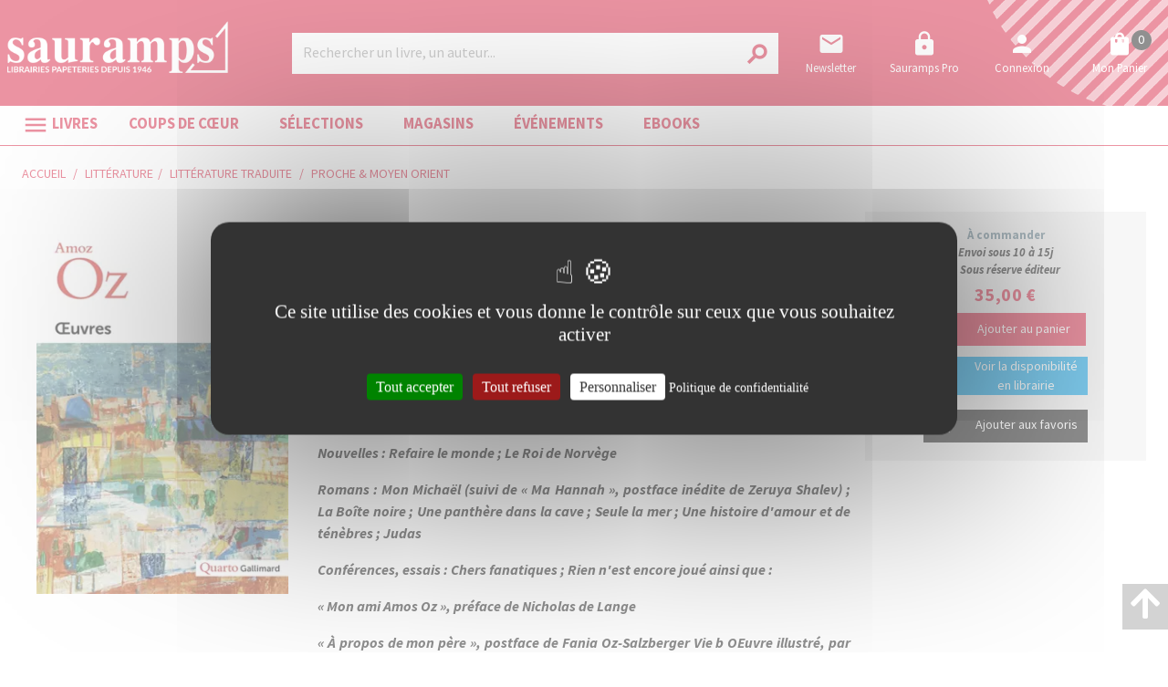

--- FILE ---
content_type: text/html; charset=utf-8
request_url: https://www.sauramps.com/product/ean/9782070177998/oz-amos-oeuvres?provenance=wishlist_list
body_size: 107525
content:
<!doctype html>
<html data-n-head-ssr lang="fr" data-n-head="%7B%22lang%22:%7B%22ssr%22:%22fr%22%7D%7D">
  <head >
    <title>Amos Oz - Oeuvres</title><meta data-n-head="ssr" charset="utf-8"><meta data-n-head="ssr" name="viewport" content="width=device-width, initial-scale=1"><meta data-n-head="ssr" name="format-detection" content="telephone=no"><meta data-n-head="ssr" property="og:description" content="Sauramps, librairies indépendantes à Montpellier et Alès : livres, loisirs créatifs, papeterie, beaux-arts, jeux et jouets éducatifs."><meta data-n-head="ssr" name="msapplication-TileColor" content="#ffffff"><meta data-n-head="ssr" name="msapplication-TileImage" content="/sauramps/favicon/ms-icon-144x144.png"><meta data-n-head="ssr" name="theme-color" content="#ffffff"><meta data-n-head="ssr" data-hid="og:url" property="og:url" content="https://www.sauramps.com/product/34036/oz-amos-oeuvres"><meta data-n-head="ssr" data-hid="og:title" property="og:title" content="Amos Oz - Oeuvres"><meta data-n-head="ssr" data-hid="description" name="description" content="&lt;p&gt;
      &lt;b&gt;Ce volume contient : &lt;/b&gt;
    &lt;/p&gt;&lt;p&gt;
      &lt;b&gt;
        &lt;i&gt;Nouvelles : Refaire le monde ; Le Roi de Norvège&lt;/i&gt;
      &lt;/b&gt;
    &lt;/p&gt;&lt;p&gt;
      &lt;b&gt;
        &lt;i&gt;Romans : Mon Michaël (suivi de « Ma Hannah », postface inédit"><meta data-n-head="ssr" data-hid="og:description" property="og:description" content="&lt;p&gt;
      &lt;b&gt;Ce volume contient : &lt;/b&gt;
    &lt;/p&gt;&lt;p&gt;
      &lt;b&gt;
        &lt;i&gt;Nouvelles : Refaire le monde ; Le Roi de Norvège&lt;/i&gt;
      &lt;/b&gt;
    &lt;/p&gt;&lt;p&gt;
      &lt;b&gt;
        &lt;i&gt;Romans : Mon Michaël (suivi de « Ma Hannah », postface inédit"><meta data-n-head="ssr" data-hid="og:image" property="og:image" content="https://s3.eu-west-3.amazonaws.com/nova-sauramps-production/product/images_1/34036_thumbnail.webp"><link data-n-head="ssr" rel="stylesheet" href="https://use.fontawesome.com/releases/v5.5.0/css/all.css"><link data-n-head="ssr" rel="stylesheet" href="https://fonts.googleapis.com/css2?family=Lora:ital,wght@0,400;0,500;0,600;0,700;1,400;1,500;1,600;1,700&amp;family=Source+Sans+Pro:ital,wght@0,200;0,300;0,400;0,600;0,700;0,900;1,200;1,300;1,400;1,600;1,700;1,900&amp;display=swap"><link data-n-head="ssr" rel="stylesheet" href="https://fonts.googleapis.com/css?family=Material+Icons"><link data-n-head="ssr" rel="apple-touch-icon" sizes="57x57" href="/sauramps/favicon/apple-icon-57x57.png"><link data-n-head="ssr" rel="apple-touch-icon" sizes="57x57" href="/sauramps/favicon/apple-icon-57x57.png"><link data-n-head="ssr" rel="apple-touch-icon" sizes="60x60" href="/sauramps/favicon/apple-icon-60x60.png"><link data-n-head="ssr" rel="apple-touch-icon" sizes="72x72" href="/sauramps/favicon/apple-icon-72x72.png"><link data-n-head="ssr" rel="apple-touch-icon" sizes="76x76" href="/sauramps/favicon/apple-icon-76x76.png"><link data-n-head="ssr" rel="apple-touch-icon" sizes="114x114" href="/sauramps/favicon/apple-icon-114x114.png"><link data-n-head="ssr" rel="apple-touch-icon" sizes="120x120" href="/sauramps/favicon/apple-icon-120x120.png"><link data-n-head="ssr" rel="apple-touch-icon" sizes="144x144" href="/sauramps/favicon/apple-icon-144x144.png"><link data-n-head="ssr" rel="apple-touch-icon" sizes="152x152" href="/sauramps/favicon/apple-icon-152x152.png"><link data-n-head="ssr" rel="apple-touch-icon" sizes="180x180" href="/sauramps/favicon/apple-icon-180x180.png"><link data-n-head="ssr" rel="icon" sizes="192x192" type="image/png" href="/sauramps/favicon/android-icon-192x192.png"><link data-n-head="ssr" rel="icon" sizes="32x32" type="image/png" href="/sauramps/favicon/favicon-32x32.png"><link data-n-head="ssr" rel="icon" sizes="96x96" type="image/png" href="/sauramps/favicon/favicon-96x96.png"><link data-n-head="ssr" rel="icon" sizes="16x16" type="image/png" href="/sauramps/favicon/favicon-16x16.png"><link data-n-head="ssr" rel="manifest" type="application/json" href="/sauramps/favicon/manifest.json"><link data-n-head="ssr" data-hid="canonical" rel="canonical" href="https://www.sauramps.com/product/34036/oz-amos-oeuvres"><style data-n-head="ssr" id="vuetify-theme-stylesheet" type="text/css">a { color: #1976d2; }
.primary {
  background-color: #1976d2 !important;
  border-color: #1976d2 !important;
}
.primary--text {
  color: #1976d2 !important;
  caret-color: #1976d2 !important;
}
.primary.lighten-5 {
  background-color: #c7fdff !important;
  border-color: #c7fdff !important;
}
.primary--text.text--lighten-5 {
  color: #c7fdff !important;
  caret-color: #c7fdff !important;
}
.primary.lighten-4 {
  background-color: #a8e0ff !important;
  border-color: #a8e0ff !important;
}
.primary--text.text--lighten-4 {
  color: #a8e0ff !important;
  caret-color: #a8e0ff !important;
}
.primary.lighten-3 {
  background-color: #8ac5ff !important;
  border-color: #8ac5ff !important;
}
.primary--text.text--lighten-3 {
  color: #8ac5ff !important;
  caret-color: #8ac5ff !important;
}
.primary.lighten-2 {
  background-color: #6aaaff !important;
  border-color: #6aaaff !important;
}
.primary--text.text--lighten-2 {
  color: #6aaaff !important;
  caret-color: #6aaaff !important;
}
.primary.lighten-1 {
  background-color: #488fef !important;
  border-color: #488fef !important;
}
.primary--text.text--lighten-1 {
  color: #488fef !important;
  caret-color: #488fef !important;
}
.primary.darken-1 {
  background-color: #005eb6 !important;
  border-color: #005eb6 !important;
}
.primary--text.text--darken-1 {
  color: #005eb6 !important;
  caret-color: #005eb6 !important;
}
.primary.darken-2 {
  background-color: #00479b !important;
  border-color: #00479b !important;
}
.primary--text.text--darken-2 {
  color: #00479b !important;
  caret-color: #00479b !important;
}
.primary.darken-3 {
  background-color: #003180 !important;
  border-color: #003180 !important;
}
.primary--text.text--darken-3 {
  color: #003180 !important;
  caret-color: #003180 !important;
}
.primary.darken-4 {
  background-color: #001e67 !important;
  border-color: #001e67 !important;
}
.primary--text.text--darken-4 {
  color: #001e67 !important;
  caret-color: #001e67 !important;
}
.secondary {
  background-color: #424242 !important;
  border-color: #424242 !important;
}
.secondary--text {
  color: #424242 !important;
  caret-color: #424242 !important;
}
.secondary.lighten-5 {
  background-color: #c1c1c1 !important;
  border-color: #c1c1c1 !important;
}
.secondary--text.text--lighten-5 {
  color: #c1c1c1 !important;
  caret-color: #c1c1c1 !important;
}
.secondary.lighten-4 {
  background-color: #a6a6a6 !important;
  border-color: #a6a6a6 !important;
}
.secondary--text.text--lighten-4 {
  color: #a6a6a6 !important;
  caret-color: #a6a6a6 !important;
}
.secondary.lighten-3 {
  background-color: #8b8b8b !important;
  border-color: #8b8b8b !important;
}
.secondary--text.text--lighten-3 {
  color: #8b8b8b !important;
  caret-color: #8b8b8b !important;
}
.secondary.lighten-2 {
  background-color: #727272 !important;
  border-color: #727272 !important;
}
.secondary--text.text--lighten-2 {
  color: #727272 !important;
  caret-color: #727272 !important;
}
.secondary.lighten-1 {
  background-color: #595959 !important;
  border-color: #595959 !important;
}
.secondary--text.text--lighten-1 {
  color: #595959 !important;
  caret-color: #595959 !important;
}
.secondary.darken-1 {
  background-color: #2c2c2c !important;
  border-color: #2c2c2c !important;
}
.secondary--text.text--darken-1 {
  color: #2c2c2c !important;
  caret-color: #2c2c2c !important;
}
.secondary.darken-2 {
  background-color: #171717 !important;
  border-color: #171717 !important;
}
.secondary--text.text--darken-2 {
  color: #171717 !important;
  caret-color: #171717 !important;
}
.secondary.darken-3 {
  background-color: #000000 !important;
  border-color: #000000 !important;
}
.secondary--text.text--darken-3 {
  color: #000000 !important;
  caret-color: #000000 !important;
}
.secondary.darken-4 {
  background-color: #000000 !important;
  border-color: #000000 !important;
}
.secondary--text.text--darken-4 {
  color: #000000 !important;
  caret-color: #000000 !important;
}
.accent {
  background-color: #82b1ff !important;
  border-color: #82b1ff !important;
}
.accent--text {
  color: #82b1ff !important;
  caret-color: #82b1ff !important;
}
.accent.lighten-5 {
  background-color: #ffffff !important;
  border-color: #ffffff !important;
}
.accent--text.text--lighten-5 {
  color: #ffffff !important;
  caret-color: #ffffff !important;
}
.accent.lighten-4 {
  background-color: #f8ffff !important;
  border-color: #f8ffff !important;
}
.accent--text.text--lighten-4 {
  color: #f8ffff !important;
  caret-color: #f8ffff !important;
}
.accent.lighten-3 {
  background-color: #daffff !important;
  border-color: #daffff !important;
}
.accent--text.text--lighten-3 {
  color: #daffff !important;
  caret-color: #daffff !important;
}
.accent.lighten-2 {
  background-color: #bce8ff !important;
  border-color: #bce8ff !important;
}
.accent--text.text--lighten-2 {
  color: #bce8ff !important;
  caret-color: #bce8ff !important;
}
.accent.lighten-1 {
  background-color: #9fccff !important;
  border-color: #9fccff !important;
}
.accent--text.text--lighten-1 {
  color: #9fccff !important;
  caret-color: #9fccff !important;
}
.accent.darken-1 {
  background-color: #6596e2 !important;
  border-color: #6596e2 !important;
}
.accent--text.text--darken-1 {
  color: #6596e2 !important;
  caret-color: #6596e2 !important;
}
.accent.darken-2 {
  background-color: #467dc6 !important;
  border-color: #467dc6 !important;
}
.accent--text.text--darken-2 {
  color: #467dc6 !important;
  caret-color: #467dc6 !important;
}
.accent.darken-3 {
  background-color: #2364aa !important;
  border-color: #2364aa !important;
}
.accent--text.text--darken-3 {
  color: #2364aa !important;
  caret-color: #2364aa !important;
}
.accent.darken-4 {
  background-color: #004c90 !important;
  border-color: #004c90 !important;
}
.accent--text.text--darken-4 {
  color: #004c90 !important;
  caret-color: #004c90 !important;
}
.error {
  background-color: #ff5252 !important;
  border-color: #ff5252 !important;
}
.error--text {
  color: #ff5252 !important;
  caret-color: #ff5252 !important;
}
.error.lighten-5 {
  background-color: #ffe4d5 !important;
  border-color: #ffe4d5 !important;
}
.error--text.text--lighten-5 {
  color: #ffe4d5 !important;
  caret-color: #ffe4d5 !important;
}
.error.lighten-4 {
  background-color: #ffc6b9 !important;
  border-color: #ffc6b9 !important;
}
.error--text.text--lighten-4 {
  color: #ffc6b9 !important;
  caret-color: #ffc6b9 !important;
}
.error.lighten-3 {
  background-color: #ffa99e !important;
  border-color: #ffa99e !important;
}
.error--text.text--lighten-3 {
  color: #ffa99e !important;
  caret-color: #ffa99e !important;
}
.error.lighten-2 {
  background-color: #ff8c84 !important;
  border-color: #ff8c84 !important;
}
.error--text.text--lighten-2 {
  color: #ff8c84 !important;
  caret-color: #ff8c84 !important;
}
.error.lighten-1 {
  background-color: #ff6f6a !important;
  border-color: #ff6f6a !important;
}
.error--text.text--lighten-1 {
  color: #ff6f6a !important;
  caret-color: #ff6f6a !important;
}
.error.darken-1 {
  background-color: #df323b !important;
  border-color: #df323b !important;
}
.error--text.text--darken-1 {
  color: #df323b !important;
  caret-color: #df323b !important;
}
.error.darken-2 {
  background-color: #bf0025 !important;
  border-color: #bf0025 !important;
}
.error--text.text--darken-2 {
  color: #bf0025 !important;
  caret-color: #bf0025 !important;
}
.error.darken-3 {
  background-color: #9f0010 !important;
  border-color: #9f0010 !important;
}
.error--text.text--darken-3 {
  color: #9f0010 !important;
  caret-color: #9f0010 !important;
}
.error.darken-4 {
  background-color: #800000 !important;
  border-color: #800000 !important;
}
.error--text.text--darken-4 {
  color: #800000 !important;
  caret-color: #800000 !important;
}
.info {
  background-color: #2196f3 !important;
  border-color: #2196f3 !important;
}
.info--text {
  color: #2196f3 !important;
  caret-color: #2196f3 !important;
}
.info.lighten-5 {
  background-color: #d4ffff !important;
  border-color: #d4ffff !important;
}
.info--text.text--lighten-5 {
  color: #d4ffff !important;
  caret-color: #d4ffff !important;
}
.info.lighten-4 {
  background-color: #b5ffff !important;
  border-color: #b5ffff !important;
}
.info--text.text--lighten-4 {
  color: #b5ffff !important;
  caret-color: #b5ffff !important;
}
.info.lighten-3 {
  background-color: #95e8ff !important;
  border-color: #95e8ff !important;
}
.info--text.text--lighten-3 {
  color: #95e8ff !important;
  caret-color: #95e8ff !important;
}
.info.lighten-2 {
  background-color: #75ccff !important;
  border-color: #75ccff !important;
}
.info--text.text--lighten-2 {
  color: #75ccff !important;
  caret-color: #75ccff !important;
}
.info.lighten-1 {
  background-color: #51b0ff !important;
  border-color: #51b0ff !important;
}
.info--text.text--lighten-1 {
  color: #51b0ff !important;
  caret-color: #51b0ff !important;
}
.info.darken-1 {
  background-color: #007cd6 !important;
  border-color: #007cd6 !important;
}
.info--text.text--darken-1 {
  color: #007cd6 !important;
  caret-color: #007cd6 !important;
}
.info.darken-2 {
  background-color: #0064ba !important;
  border-color: #0064ba !important;
}
.info--text.text--darken-2 {
  color: #0064ba !important;
  caret-color: #0064ba !important;
}
.info.darken-3 {
  background-color: #004d9f !important;
  border-color: #004d9f !important;
}
.info--text.text--darken-3 {
  color: #004d9f !important;
  caret-color: #004d9f !important;
}
.info.darken-4 {
  background-color: #003784 !important;
  border-color: #003784 !important;
}
.info--text.text--darken-4 {
  color: #003784 !important;
  caret-color: #003784 !important;
}
.success {
  background-color: #4caf50 !important;
  border-color: #4caf50 !important;
}
.success--text {
  color: #4caf50 !important;
  caret-color: #4caf50 !important;
}
.success.lighten-5 {
  background-color: #dcffd6 !important;
  border-color: #dcffd6 !important;
}
.success--text.text--lighten-5 {
  color: #dcffd6 !important;
  caret-color: #dcffd6 !important;
}
.success.lighten-4 {
  background-color: #beffba !important;
  border-color: #beffba !important;
}
.success--text.text--lighten-4 {
  color: #beffba !important;
  caret-color: #beffba !important;
}
.success.lighten-3 {
  background-color: #a2ff9e !important;
  border-color: #a2ff9e !important;
}
.success--text.text--lighten-3 {
  color: #a2ff9e !important;
  caret-color: #a2ff9e !important;
}
.success.lighten-2 {
  background-color: #85e783 !important;
  border-color: #85e783 !important;
}
.success--text.text--lighten-2 {
  color: #85e783 !important;
  caret-color: #85e783 !important;
}
.success.lighten-1 {
  background-color: #69cb69 !important;
  border-color: #69cb69 !important;
}
.success--text.text--lighten-1 {
  color: #69cb69 !important;
  caret-color: #69cb69 !important;
}
.success.darken-1 {
  background-color: #2d9437 !important;
  border-color: #2d9437 !important;
}
.success--text.text--darken-1 {
  color: #2d9437 !important;
  caret-color: #2d9437 !important;
}
.success.darken-2 {
  background-color: #00791e !important;
  border-color: #00791e !important;
}
.success--text.text--darken-2 {
  color: #00791e !important;
  caret-color: #00791e !important;
}
.success.darken-3 {
  background-color: #006000 !important;
  border-color: #006000 !important;
}
.success--text.text--darken-3 {
  color: #006000 !important;
  caret-color: #006000 !important;
}
.success.darken-4 {
  background-color: #004700 !important;
  border-color: #004700 !important;
}
.success--text.text--darken-4 {
  color: #004700 !important;
  caret-color: #004700 !important;
}
.warning {
  background-color: #fb8c00 !important;
  border-color: #fb8c00 !important;
}
.warning--text {
  color: #fb8c00 !important;
  caret-color: #fb8c00 !important;
}
.warning.lighten-5 {
  background-color: #ffff9e !important;
  border-color: #ffff9e !important;
}
.warning--text.text--lighten-5 {
  color: #ffff9e !important;
  caret-color: #ffff9e !important;
}
.warning.lighten-4 {
  background-color: #fffb82 !important;
  border-color: #fffb82 !important;
}
.warning--text.text--lighten-4 {
  color: #fffb82 !important;
  caret-color: #fffb82 !important;
}
.warning.lighten-3 {
  background-color: #ffdf67 !important;
  border-color: #ffdf67 !important;
}
.warning--text.text--lighten-3 {
  color: #ffdf67 !important;
  caret-color: #ffdf67 !important;
}
.warning.lighten-2 {
  background-color: #ffc24b !important;
  border-color: #ffc24b !important;
}
.warning--text.text--lighten-2 {
  color: #ffc24b !important;
  caret-color: #ffc24b !important;
}
.warning.lighten-1 {
  background-color: #ffa72d !important;
  border-color: #ffa72d !important;
}
.warning--text.text--lighten-1 {
  color: #ffa72d !important;
  caret-color: #ffa72d !important;
}
.warning.darken-1 {
  background-color: #db7200 !important;
  border-color: #db7200 !important;
}
.warning--text.text--darken-1 {
  color: #db7200 !important;
  caret-color: #db7200 !important;
}
.warning.darken-2 {
  background-color: #bb5900 !important;
  border-color: #bb5900 !important;
}
.warning--text.text--darken-2 {
  color: #bb5900 !important;
  caret-color: #bb5900 !important;
}
.warning.darken-3 {
  background-color: #9d4000 !important;
  border-color: #9d4000 !important;
}
.warning--text.text--darken-3 {
  color: #9d4000 !important;
  caret-color: #9d4000 !important;
}
.warning.darken-4 {
  background-color: #802700 !important;
  border-color: #802700 !important;
}
.warning--text.text--darken-4 {
  color: #802700 !important;
  caret-color: #802700 !important;
}</style><script data-n-head="ssr" data-hid="gtm-script">window['dataLayer']=[];if(!window._gtm_init){window._gtm_init=1;(function(w,n,d,m,e,p){w[d]=(w[d]==1||n[d]=='yes'||n[d]==1||n[m]==1||(w[e]&&w[e][p]&&w[e][p]()))?1:0})(window,navigator,'doNotTrack','msDoNotTrack','external','msTrackingProtectionEnabled');(function(w,d,s,l,x,y){w[x]={};w._gtm_inject=function(i){if(w.doNotTrack||w[x][i])return;w[x][i]=1;w[l]=w[l]||[];w[l].push({'gtm.start':new Date().getTime(),event:'gtm.js'});var f=d.getElementsByTagName(s)[0],j=d.createElement(s);j.async=true;j.src='https://www.googletagmanager.com/gtm.js?id='+i;f.parentNode.insertBefore(j,f);}})(window,document,'script','dataLayer','_gtm_ids','_gtm_inject')};["GTM-TN6XQVX"].forEach(function(i){window._gtm_inject(i)})</script><script data-n-head="ssr" src="https://ajax.googleapis.com/ajax/libs/jquery/2.2.4/jquery.min.js" defer></script><script data-n-head="ssr" src="https://static.epagine.fr/tarteaucitron/tarteaucitron.js" defer></script><link rel="preload" href="/_nuxt/9f6c00f.js" as="script"><link rel="preload" href="/_nuxt/d77361b.js" as="script"><link rel="preload" href="/_nuxt/2f5d8ca.js" as="script"><link rel="preload" href="/_nuxt/a7371fe.js" as="script"><link rel="preload" href="/_nuxt/b5cf8ea.js" as="script"><style data-vue-ssr-id="2584b1b1:0 28dea842:0 3bdafade:0 2b936ba6:0 62dedad6:0 5a50b47c:0 dcebdbc4:0 17e652ae:0">fieldset[disabled] .multiselect{pointer-events:none}.multiselect__spinner{position:absolute;right:1px;top:1px;width:48px;height:35px;background:#fff;display:block}.multiselect__spinner:after,.multiselect__spinner:before{position:absolute;content:"";top:50%;left:50%;margin:-8px 0 0 -8px;width:16px;height:16px;border-radius:100%;border:2px solid transparent;border-top-color:#41b883;box-shadow:0 0 0 1px transparent}.multiselect__spinner:before{-webkit-animation:spinning 2.4s cubic-bezier(.41,.26,.2,.62);animation:spinning 2.4s cubic-bezier(.41,.26,.2,.62);-webkit-animation-iteration-count:infinite;animation-iteration-count:infinite}.multiselect__spinner:after{-webkit-animation:spinning 2.4s cubic-bezier(.51,.09,.21,.8);animation:spinning 2.4s cubic-bezier(.51,.09,.21,.8);-webkit-animation-iteration-count:infinite;animation-iteration-count:infinite}.multiselect__loading-enter-active,.multiselect__loading-leave-active{transition:opacity .4s ease-in-out;opacity:1}.multiselect__loading-enter,.multiselect__loading-leave-active{opacity:0}.multiselect,.multiselect__input,.multiselect__single{font-family:inherit;font-size:16px;touch-action:manipulation}.multiselect{box-sizing:content-box;display:block;position:relative;width:100%;min-height:40px;text-align:left;color:#35495e}.multiselect *{box-sizing:border-box}.multiselect:focus{outline:none}.multiselect--disabled{background:#ededed;pointer-events:none;opacity:.6}.multiselect--active{z-index:50}.multiselect--active:not(.multiselect--above) .multiselect__current,.multiselect--active:not(.multiselect--above) .multiselect__input,.multiselect--active:not(.multiselect--above) .multiselect__tags{border-bottom-left-radius:0;border-bottom-right-radius:0}.multiselect--active .multiselect__select{transform:rotate(180deg)}.multiselect--above.multiselect--active .multiselect__current,.multiselect--above.multiselect--active .multiselect__input,.multiselect--above.multiselect--active .multiselect__tags{border-top-left-radius:0;border-top-right-radius:0}.multiselect__input,.multiselect__single{position:relative;display:inline-block;min-height:20px;line-height:20px;border:none;border-radius:5px;background:#fff;padding:0 0 0 5px;width:100%;transition:border .1s ease;box-sizing:border-box;margin-bottom:8px;vertical-align:top}.multiselect__input:-ms-input-placeholder{color:#35495e}.multiselect__input::-moz-placeholder{color:#35495e}.multiselect__input::placeholder{color:#35495e}.multiselect__tag~.multiselect__input,.multiselect__tag~.multiselect__single{width:auto}.multiselect__input:hover,.multiselect__single:hover{border-color:#cfcfcf}.multiselect__input:focus,.multiselect__single:focus{border-color:#a8a8a8;outline:none}.multiselect__single{padding-left:5px;margin-bottom:8px}.multiselect__tags-wrap{display:inline}.multiselect__tags{min-height:40px;display:block;padding:8px 40px 0 8px;border-radius:5px;border:1px solid #e8e8e8;background:#fff;font-size:14px}.multiselect__tag{position:relative;display:inline-block;padding:4px 26px 4px 10px;border-radius:5px;margin-right:10px;color:#fff;line-height:1;background:#41b883;margin-bottom:5px;white-space:nowrap;overflow:hidden;max-width:100%;text-overflow:ellipsis}.multiselect__tag-icon{cursor:pointer;margin-left:7px;position:absolute;right:0;top:0;bottom:0;font-weight:700;font-style:normal;width:22px;text-align:center;line-height:22px;transition:all .2s ease;border-radius:5px}.multiselect__tag-icon:after{content:"\D7";color:#266d4d;font-size:14px}.multiselect__tag-icon:focus,.multiselect__tag-icon:hover{background:#369a6e}.multiselect__tag-icon:focus:after,.multiselect__tag-icon:hover:after{color:#fff}.multiselect__current{min-height:40px;overflow:hidden;padding:8px 30px 0 12px;white-space:nowrap;border-radius:5px;border:1px solid #e8e8e8}.multiselect__current,.multiselect__select{line-height:16px;box-sizing:border-box;display:block;margin:0;text-decoration:none;cursor:pointer}.multiselect__select{position:absolute;width:40px;height:38px;right:1px;top:1px;padding:4px 8px;text-align:center;transition:transform .2s ease}.multiselect__select:before{position:relative;right:0;top:65%;color:#999;margin-top:4px;border-color:#999 transparent transparent;border-style:solid;border-width:5px 5px 0;content:""}.multiselect__placeholder{color:#adadad;display:inline-block;margin-bottom:10px;padding-top:2px}.multiselect--active .multiselect__placeholder{display:none}.multiselect__content-wrapper{position:absolute;display:block;background:#fff;width:100%;max-height:240px;overflow:auto;border:1px solid #e8e8e8;border-top:none;border-bottom-left-radius:5px;border-bottom-right-radius:5px;z-index:50;-webkit-overflow-scrolling:touch}.multiselect__content{list-style:none;display:inline-block;padding:0;margin:0;min-width:100%;vertical-align:top}.multiselect--above .multiselect__content-wrapper{bottom:100%;border-bottom-left-radius:0;border-bottom-right-radius:0;border-top-left-radius:5px;border-top-right-radius:5px;border-bottom:none;border-top:1px solid #e8e8e8}.multiselect__content::webkit-scrollbar{display:none}.multiselect__element{display:block}.multiselect__option{display:block;padding:12px;min-height:40px;line-height:16px;text-decoration:none;text-transform:none;vertical-align:middle;position:relative;cursor:pointer;white-space:nowrap}.multiselect__option:after{top:0;right:0;position:absolute;line-height:40px;padding-right:12px;padding-left:20px;font-size:13px}.multiselect__option--highlight{background:#41b883;outline:none;color:#fff}.multiselect__option--highlight:after{content:attr(data-select);background:#41b883;color:#fff}.multiselect__option--selected{background:#f3f3f3;color:#35495e;font-weight:700}.multiselect__option--selected:after{content:attr(data-selected);color:silver}.multiselect__option--selected.multiselect__option--highlight{background:#ff6a6a;color:#fff}.multiselect__option--selected.multiselect__option--highlight:after{background:#ff6a6a;content:attr(data-deselect);color:#fff}.multiselect--disabled .multiselect__current,.multiselect--disabled .multiselect__select{background:#ededed;color:#a6a6a6}.multiselect__option--disabled{background:#ededed!important;color:#a6a6a6!important;cursor:text;pointer-events:none}.multiselect__option--group{background:#ededed;color:#35495e}.multiselect__option--group.multiselect__option--highlight{background:#35495e;color:#fff}.multiselect__option--group.multiselect__option--highlight:after{background:#35495e}.multiselect__option--disabled.multiselect__option--highlight{background:#dedede}.multiselect__option--group-selected.multiselect__option--highlight{background:#ff6a6a;color:#fff}.multiselect__option--group-selected.multiselect__option--highlight:after{background:#ff6a6a;content:attr(data-deselect);color:#fff}.multiselect-enter-active,.multiselect-leave-active{transition:all .15s ease}.multiselect-enter,.multiselect-leave-active{opacity:0}.multiselect__strong{margin-bottom:8px;line-height:20px;display:inline-block;vertical-align:top}[dir=rtl] .multiselect{text-align:right}[dir=rtl] .multiselect__select{right:auto;left:1px}[dir=rtl] .multiselect__tags{padding:8px 8px 0 40px}[dir=rtl] .multiselect__content{text-align:right}[dir=rtl] .multiselect__option:after{right:auto;left:0}[dir=rtl] .multiselect__clear{right:auto;left:12px}[dir=rtl] .multiselect__spinner{right:auto;left:1px}@-webkit-keyframes spinning{0%{transform:rotate(0)}to{transform:rotate(2turn)}}@keyframes spinning{0%{transform:rotate(0)}to{transform:rotate(2turn)}}
.swiper-container{margin-left:auto;margin-right:auto;position:relative;overflow:hidden;list-style:none;padding:0;z-index:1}.swiper-container-no-flexbox .swiper-slide{float:left}.swiper-container-vertical>.swiper-wrapper{-webkit-box-orient:vertical;-webkit-box-direction:normal;-webkit-flex-direction:column;-ms-flex-direction:column;flex-direction:column}.swiper-wrapper{position:relative;width:100%;height:100%;z-index:1;display:-webkit-box;display:-webkit-flex;display:-ms-flexbox;display:flex;-webkit-transition-property:-webkit-transform;transition-property:-webkit-transform;-o-transition-property:transform;transition-property:transform;transition-property:transform,-webkit-transform;-webkit-box-sizing:content-box;box-sizing:content-box}.swiper-container-android .swiper-slide,.swiper-wrapper{-webkit-transform:translateZ(0);transform:translateZ(0)}.swiper-container-multirow>.swiper-wrapper{-webkit-flex-wrap:wrap;-ms-flex-wrap:wrap;flex-wrap:wrap}.swiper-container-free-mode>.swiper-wrapper{-webkit-transition-timing-function:ease-out;-o-transition-timing-function:ease-out;transition-timing-function:ease-out;margin:0 auto}.swiper-slide{-webkit-flex-shrink:0;-ms-flex-negative:0;flex-shrink:0;width:100%;height:100%;position:relative;-webkit-transition-property:-webkit-transform;transition-property:-webkit-transform;-o-transition-property:transform;transition-property:transform;transition-property:transform,-webkit-transform}.swiper-slide-invisible-blank{visibility:hidden}.swiper-container-autoheight,.swiper-container-autoheight .swiper-slide{height:auto}.swiper-container-autoheight .swiper-wrapper{-webkit-box-align:start;-webkit-align-items:flex-start;-ms-flex-align:start;align-items:flex-start;-webkit-transition-property:height,-webkit-transform;transition-property:height,-webkit-transform;-o-transition-property:transform,height;transition-property:transform,height;transition-property:transform,height,-webkit-transform}.swiper-container-3d{-webkit-perspective:1200px;perspective:1200px}.swiper-container-3d .swiper-cube-shadow,.swiper-container-3d .swiper-slide,.swiper-container-3d .swiper-slide-shadow-bottom,.swiper-container-3d .swiper-slide-shadow-left,.swiper-container-3d .swiper-slide-shadow-right,.swiper-container-3d .swiper-slide-shadow-top,.swiper-container-3d .swiper-wrapper{-webkit-transform-style:preserve-3d;transform-style:preserve-3d}.swiper-container-3d .swiper-slide-shadow-bottom,.swiper-container-3d .swiper-slide-shadow-left,.swiper-container-3d .swiper-slide-shadow-right,.swiper-container-3d .swiper-slide-shadow-top{position:absolute;left:0;top:0;width:100%;height:100%;pointer-events:none;z-index:10}.swiper-container-3d .swiper-slide-shadow-left{background-image:-webkit-linear-gradient(right,rgba(0,0,0,.5),transparent);background-image:-o-linear-gradient(right,rgba(0,0,0,.5),transparent);background-image:-webkit-gradient(linear,right top,left top,from(rgba(0,0,0,.5)),to(transparent));background-image:linear-gradient(270deg,rgba(0,0,0,.5),transparent)}.swiper-container-3d .swiper-slide-shadow-right{background-image:-webkit-linear-gradient(left,rgba(0,0,0,.5),transparent);background-image:-o-linear-gradient(left,rgba(0,0,0,.5),transparent);background-image:-webkit-gradient(linear,left top,right top,from(rgba(0,0,0,.5)),to(transparent));background-image:linear-gradient(90deg,rgba(0,0,0,.5),transparent)}.swiper-container-3d .swiper-slide-shadow-top{background-image:-webkit-linear-gradient(bottom,rgba(0,0,0,.5),transparent);background-image:-o-linear-gradient(bottom,rgba(0,0,0,.5),transparent);background-image:-webkit-gradient(linear,left bottom,left top,from(rgba(0,0,0,.5)),to(transparent));background-image:linear-gradient(0deg,rgba(0,0,0,.5),transparent)}.swiper-container-3d .swiper-slide-shadow-bottom{background-image:-webkit-linear-gradient(top,rgba(0,0,0,.5),transparent);background-image:-o-linear-gradient(top,rgba(0,0,0,.5),transparent);background-image:-webkit-gradient(linear,left top,left bottom,from(rgba(0,0,0,.5)),to(transparent));background-image:linear-gradient(180deg,rgba(0,0,0,.5),transparent)}.swiper-container-wp8-horizontal,.swiper-container-wp8-horizontal>.swiper-wrapper{-ms-touch-action:pan-y;touch-action:pan-y}.swiper-container-wp8-vertical,.swiper-container-wp8-vertical>.swiper-wrapper{-ms-touch-action:pan-x;touch-action:pan-x}.swiper-button-next,.swiper-button-prev{position:absolute;top:50%;width:27px;height:44px;margin-top:-22px;z-index:10;cursor:pointer;background-size:27px 44px;background-position:50%;background-repeat:no-repeat}.swiper-button-next.swiper-button-disabled,.swiper-button-prev.swiper-button-disabled{opacity:.35;cursor:auto;pointer-events:none}.swiper-button-prev,.swiper-container-rtl .swiper-button-next{background-image:url("data:image/svg+xml;charset=utf-8,%3Csvg xmlns='http://www.w3.org/2000/svg' viewBox='0 0 27 44'%3E%3Cpath d='M0 22L22 0l2.1 2.1L4.2 22l19.9 19.9L22 44 0 22z' fill='%23007aff'/%3E%3C/svg%3E");left:10px;right:auto}.swiper-button-next,.swiper-container-rtl .swiper-button-prev{background-image:url("data:image/svg+xml;charset=utf-8,%3Csvg xmlns='http://www.w3.org/2000/svg' viewBox='0 0 27 44'%3E%3Cpath d='M27 22L5 44l-2.1-2.1L22.8 22 2.9 2.1 5 0l22 22z' fill='%23007aff'/%3E%3C/svg%3E");right:10px;left:auto}.swiper-button-prev.swiper-button-white,.swiper-container-rtl .swiper-button-next.swiper-button-white{background-image:url("data:image/svg+xml;charset=utf-8,%3Csvg xmlns='http://www.w3.org/2000/svg' viewBox='0 0 27 44'%3E%3Cpath d='M0 22L22 0l2.1 2.1L4.2 22l19.9 19.9L22 44 0 22z' fill='%23fff'/%3E%3C/svg%3E")}.swiper-button-next.swiper-button-white,.swiper-container-rtl .swiper-button-prev.swiper-button-white{background-image:url("data:image/svg+xml;charset=utf-8,%3Csvg xmlns='http://www.w3.org/2000/svg' viewBox='0 0 27 44'%3E%3Cpath d='M27 22L5 44l-2.1-2.1L22.8 22 2.9 2.1 5 0l22 22z' fill='%23fff'/%3E%3C/svg%3E")}.swiper-button-prev.swiper-button-black,.swiper-container-rtl .swiper-button-next.swiper-button-black{background-image:url("data:image/svg+xml;charset=utf-8,%3Csvg xmlns='http://www.w3.org/2000/svg' viewBox='0 0 27 44'%3E%3Cpath d='M0 22L22 0l2.1 2.1L4.2 22l19.9 19.9L22 44 0 22z'/%3E%3C/svg%3E")}.swiper-button-next.swiper-button-black,.swiper-container-rtl .swiper-button-prev.swiper-button-black{background-image:url("data:image/svg+xml;charset=utf-8,%3Csvg xmlns='http://www.w3.org/2000/svg' viewBox='0 0 27 44'%3E%3Cpath d='M27 22L5 44l-2.1-2.1L22.8 22 2.9 2.1 5 0l22 22z'/%3E%3C/svg%3E")}.swiper-button-lock{display:none}.swiper-pagination{position:absolute;text-align:center;-webkit-transition:opacity .3s;-o-transition:.3s opacity;transition:opacity .3s;-webkit-transform:translateZ(0);transform:translateZ(0);z-index:10}.swiper-pagination.swiper-pagination-hidden{opacity:0}.swiper-container-horizontal>.swiper-pagination-bullets,.swiper-pagination-custom,.swiper-pagination-fraction{bottom:10px;left:0;width:100%}.swiper-pagination-bullets-dynamic{overflow:hidden;font-size:0}.swiper-pagination-bullets-dynamic .swiper-pagination-bullet{-webkit-transform:scale(.33);-ms-transform:scale(.33);transform:scale(.33);position:relative}.swiper-pagination-bullets-dynamic .swiper-pagination-bullet-active,.swiper-pagination-bullets-dynamic .swiper-pagination-bullet-active-main{-webkit-transform:scale(1);-ms-transform:scale(1);transform:scale(1)}.swiper-pagination-bullets-dynamic .swiper-pagination-bullet-active-prev{-webkit-transform:scale(.66);-ms-transform:scale(.66);transform:scale(.66)}.swiper-pagination-bullets-dynamic .swiper-pagination-bullet-active-prev-prev{-webkit-transform:scale(.33);-ms-transform:scale(.33);transform:scale(.33)}.swiper-pagination-bullets-dynamic .swiper-pagination-bullet-active-next{-webkit-transform:scale(.66);-ms-transform:scale(.66);transform:scale(.66)}.swiper-pagination-bullets-dynamic .swiper-pagination-bullet-active-next-next{-webkit-transform:scale(.33);-ms-transform:scale(.33);transform:scale(.33)}.swiper-pagination-bullet{width:8px;height:8px;display:inline-block;border-radius:100%;background:#000;opacity:.2}button.swiper-pagination-bullet{border:none;margin:0;padding:0;-webkit-box-shadow:none;box-shadow:none;-webkit-appearance:none;-moz-appearance:none;appearance:none}.swiper-pagination-clickable .swiper-pagination-bullet{cursor:pointer}.swiper-pagination-bullet-active{opacity:1;background:#007aff}.swiper-container-vertical>.swiper-pagination-bullets{right:10px;top:50%;-webkit-transform:translate3d(0,-50%,0);transform:translate3d(0,-50%,0)}.swiper-container-vertical>.swiper-pagination-bullets .swiper-pagination-bullet{margin:6px 0;display:block}.swiper-container-vertical>.swiper-pagination-bullets.swiper-pagination-bullets-dynamic{top:50%;-webkit-transform:translateY(-50%);-ms-transform:translateY(-50%);transform:translateY(-50%);width:8px}.swiper-container-vertical>.swiper-pagination-bullets.swiper-pagination-bullets-dynamic .swiper-pagination-bullet{display:inline-block;-webkit-transition:top .2s,-webkit-transform .2s;-o-transition:.2s top,.2s -webkit-transform;transition:top .2s,-webkit-transform .2s;-o-transition:.2s transform,.2s top;-webkit-transition:transform .2s,top .2s;transition:transform .2s,top .2s;-webkit-transition:transform .2s,top .2s,-webkit-transform .2s;-o-transition:.2s transform,.2s top,.2s -webkit-transform;transition:transform .2s,top .2s,-webkit-transform .2s}.swiper-container-horizontal>.swiper-pagination-bullets .swiper-pagination-bullet{margin:0 4px}.swiper-container-horizontal>.swiper-pagination-bullets.swiper-pagination-bullets-dynamic{left:50%;-webkit-transform:translateX(-50%);-ms-transform:translateX(-50%);transform:translateX(-50%);white-space:nowrap}.swiper-container-horizontal>.swiper-pagination-bullets.swiper-pagination-bullets-dynamic .swiper-pagination-bullet{-webkit-transition:left .2s,-webkit-transform .2s;-o-transition:.2s left,.2s -webkit-transform;transition:left .2s,-webkit-transform .2s;-o-transition:.2s transform,.2s left;-webkit-transition:transform .2s,left .2s;transition:transform .2s,left .2s;-webkit-transition:transform .2s,left .2s,-webkit-transform .2s;-o-transition:.2s transform,.2s left,.2s -webkit-transform;transition:transform .2s,left .2s,-webkit-transform .2s}.swiper-container-horizontal.swiper-container-rtl>.swiper-pagination-bullets-dynamic .swiper-pagination-bullet{-webkit-transition:right .2s,-webkit-transform .2s;-o-transition:.2s right,.2s -webkit-transform;transition:right .2s,-webkit-transform .2s;-o-transition:.2s transform,.2s right;-webkit-transition:transform .2s,right .2s;transition:transform .2s,right .2s;-webkit-transition:transform .2s,right .2s,-webkit-transform .2s;-o-transition:.2s transform,.2s right,.2s -webkit-transform;transition:transform .2s,right .2s,-webkit-transform .2s}.swiper-pagination-progressbar{background:rgba(0,0,0,.25);position:absolute}.swiper-pagination-progressbar .swiper-pagination-progressbar-fill{background:#007aff;position:absolute;left:0;top:0;width:100%;height:100%;-webkit-transform:scale(0);-ms-transform:scale(0);transform:scale(0);-webkit-transform-origin:left top;-ms-transform-origin:left top;transform-origin:left top}.swiper-container-rtl .swiper-pagination-progressbar .swiper-pagination-progressbar-fill{-webkit-transform-origin:right top;-ms-transform-origin:right top;transform-origin:right top}.swiper-container-horizontal>.swiper-pagination-progressbar,.swiper-container-vertical>.swiper-pagination-progressbar.swiper-pagination-progressbar-opposite{width:100%;height:4px;left:0;top:0}.swiper-container-horizontal>.swiper-pagination-progressbar.swiper-pagination-progressbar-opposite,.swiper-container-vertical>.swiper-pagination-progressbar{width:4px;height:100%;left:0;top:0}.swiper-pagination-white .swiper-pagination-bullet-active{background:#fff}.swiper-pagination-progressbar.swiper-pagination-white{background:hsla(0,0%,100%,.25)}.swiper-pagination-progressbar.swiper-pagination-white .swiper-pagination-progressbar-fill{background:#fff}.swiper-pagination-black .swiper-pagination-bullet-active{background:#000}.swiper-pagination-progressbar.swiper-pagination-black{background:rgba(0,0,0,.25)}.swiper-pagination-progressbar.swiper-pagination-black .swiper-pagination-progressbar-fill{background:#000}.swiper-pagination-lock{display:none}.swiper-scrollbar{border-radius:10px;position:relative;-ms-touch-action:none;background:rgba(0,0,0,.1)}.swiper-container-horizontal>.swiper-scrollbar{position:absolute;left:1%;bottom:3px;z-index:50;height:5px;width:98%}.swiper-container-vertical>.swiper-scrollbar{position:absolute;right:3px;top:1%;z-index:50;width:5px;height:98%}.swiper-scrollbar-drag{height:100%;width:100%;position:relative;background:rgba(0,0,0,.5);border-radius:10px;left:0;top:0}.swiper-scrollbar-cursor-drag{cursor:move}.swiper-scrollbar-lock{display:none}.swiper-zoom-container{width:100%;height:100%;display:-webkit-box;display:-webkit-flex;display:-ms-flexbox;display:flex;-webkit-box-pack:center;-webkit-justify-content:center;-ms-flex-pack:center;justify-content:center;-webkit-box-align:center;-webkit-align-items:center;-ms-flex-align:center;align-items:center;text-align:center}.swiper-zoom-container>canvas,.swiper-zoom-container>img,.swiper-zoom-container>svg{max-width:100%;max-height:100%;-o-object-fit:contain;object-fit:contain}.swiper-slide-zoomed{cursor:move}.swiper-lazy-preloader{width:42px;height:42px;position:absolute;left:50%;top:50%;margin-left:-21px;margin-top:-21px;z-index:10;-webkit-transform-origin:50%;-ms-transform-origin:50%;transform-origin:50%;-webkit-animation:swiper-preloader-spin 1s steps(12) infinite;animation:swiper-preloader-spin 1s steps(12) infinite}.swiper-lazy-preloader:after{display:block;content:"";width:100%;height:100%;background-image:url("data:image/svg+xml;charset=utf-8,%3Csvg viewBox='0 0 120 120' xmlns='http://www.w3.org/2000/svg' xmlns:xlink='http://www.w3.org/1999/xlink'%3E%3Cdefs%3E%3Cpath id='a' stroke='%236c6c6c' stroke-width='11' stroke-linecap='round' d='M60 7v20'/%3E%3C/defs%3E%3Cuse xlink:href='%23a' opacity='.27'/%3E%3Cuse xlink:href='%23a' opacity='.27' transform='rotate(30 60 60)'/%3E%3Cuse xlink:href='%23a' opacity='.27' transform='rotate(60 60 60)'/%3E%3Cuse xlink:href='%23a' opacity='.27' transform='rotate(90 60 60)'/%3E%3Cuse xlink:href='%23a' opacity='.27' transform='rotate(120 60 60)'/%3E%3Cuse xlink:href='%23a' opacity='.27' transform='rotate(150 60 60)'/%3E%3Cuse xlink:href='%23a' opacity='.37' transform='rotate(180 60 60)'/%3E%3Cuse xlink:href='%23a' opacity='.46' transform='rotate(210 60 60)'/%3E%3Cuse xlink:href='%23a' opacity='.56' transform='rotate(240 60 60)'/%3E%3Cuse xlink:href='%23a' opacity='.66' transform='rotate(270 60 60)'/%3E%3Cuse xlink:href='%23a' opacity='.75' transform='rotate(300 60 60)'/%3E%3Cuse xlink:href='%23a' opacity='.85' transform='rotate(330 60 60)'/%3E%3C/svg%3E");background-position:50%;background-size:100%;background-repeat:no-repeat}.swiper-lazy-preloader-white:after{background-image:url("data:image/svg+xml;charset=utf-8,%3Csvg viewBox='0 0 120 120' xmlns='http://www.w3.org/2000/svg' xmlns:xlink='http://www.w3.org/1999/xlink'%3E%3Cdefs%3E%3Cpath id='a' stroke='%23fff' stroke-width='11' stroke-linecap='round' d='M60 7v20'/%3E%3C/defs%3E%3Cuse xlink:href='%23a' opacity='.27'/%3E%3Cuse xlink:href='%23a' opacity='.27' transform='rotate(30 60 60)'/%3E%3Cuse xlink:href='%23a' opacity='.27' transform='rotate(60 60 60)'/%3E%3Cuse xlink:href='%23a' opacity='.27' transform='rotate(90 60 60)'/%3E%3Cuse xlink:href='%23a' opacity='.27' transform='rotate(120 60 60)'/%3E%3Cuse xlink:href='%23a' opacity='.27' transform='rotate(150 60 60)'/%3E%3Cuse xlink:href='%23a' opacity='.37' transform='rotate(180 60 60)'/%3E%3Cuse xlink:href='%23a' opacity='.46' transform='rotate(210 60 60)'/%3E%3Cuse xlink:href='%23a' opacity='.56' transform='rotate(240 60 60)'/%3E%3Cuse xlink:href='%23a' opacity='.66' transform='rotate(270 60 60)'/%3E%3Cuse xlink:href='%23a' opacity='.75' transform='rotate(300 60 60)'/%3E%3Cuse xlink:href='%23a' opacity='.85' transform='rotate(330 60 60)'/%3E%3C/svg%3E")}@-webkit-keyframes swiper-preloader-spin{to{-webkit-transform:rotate(1turn);transform:rotate(1turn)}}@keyframes swiper-preloader-spin{to{-webkit-transform:rotate(1turn);transform:rotate(1turn)}}.swiper-container .swiper-notification{position:absolute;left:0;top:0;pointer-events:none;opacity:0;z-index:-1000}.swiper-container-fade.swiper-container-free-mode .swiper-slide{-webkit-transition-timing-function:ease-out;-o-transition-timing-function:ease-out;transition-timing-function:ease-out}.swiper-container-fade .swiper-slide{pointer-events:none;-webkit-transition-property:opacity;-o-transition-property:opacity;transition-property:opacity}.swiper-container-fade .swiper-slide .swiper-slide{pointer-events:none}.swiper-container-fade .swiper-slide-active,.swiper-container-fade .swiper-slide-active .swiper-slide-active{pointer-events:auto}.swiper-container-cube{overflow:visible}.swiper-container-cube .swiper-slide{pointer-events:none;-webkit-backface-visibility:hidden;backface-visibility:hidden;z-index:1;visibility:hidden;-webkit-transform-origin:0 0;-ms-transform-origin:0 0;transform-origin:0 0;width:100%;height:100%}.swiper-container-cube .swiper-slide .swiper-slide{pointer-events:none}.swiper-container-cube.swiper-container-rtl .swiper-slide{-webkit-transform-origin:100% 0;-ms-transform-origin:100% 0;transform-origin:100% 0}.swiper-container-cube .swiper-slide-active,.swiper-container-cube .swiper-slide-active .swiper-slide-active{pointer-events:auto}.swiper-container-cube .swiper-slide-active,.swiper-container-cube .swiper-slide-next,.swiper-container-cube .swiper-slide-next+.swiper-slide,.swiper-container-cube .swiper-slide-prev{pointer-events:auto;visibility:visible}.swiper-container-cube .swiper-slide-shadow-bottom,.swiper-container-cube .swiper-slide-shadow-left,.swiper-container-cube .swiper-slide-shadow-right,.swiper-container-cube .swiper-slide-shadow-top{z-index:0;-webkit-backface-visibility:hidden;backface-visibility:hidden}.swiper-container-cube .swiper-cube-shadow{position:absolute;left:0;bottom:0;width:100%;height:100%;background:#000;opacity:.6;-webkit-filter:blur(50px);filter:blur(50px);z-index:0}.swiper-container-flip{overflow:visible}.swiper-container-flip .swiper-slide{pointer-events:none;-webkit-backface-visibility:hidden;backface-visibility:hidden;z-index:1}.swiper-container-flip .swiper-slide .swiper-slide{pointer-events:none}.swiper-container-flip .swiper-slide-active,.swiper-container-flip .swiper-slide-active .swiper-slide-active{pointer-events:auto}.swiper-container-flip .swiper-slide-shadow-bottom,.swiper-container-flip .swiper-slide-shadow-left,.swiper-container-flip .swiper-slide-shadow-right,.swiper-container-flip .swiper-slide-shadow-top{z-index:0;-webkit-backface-visibility:hidden;backface-visibility:hidden}.swiper-container-coverflow .swiper-wrapper{-ms-perspective:1200px}
/*!
* Vuetify v1.5.24
* Forged by John Leider
* Released under the MIT License.
*/@-webkit-keyframes shake{59%{margin-left:0}60%,80%{margin-left:2px}70%,90%{margin-left:-2px}}@keyframes shake{59%{margin-left:0}60%,80%{margin-left:2px}70%,90%{margin-left:-2px}}.black{background-color:#000!important;border-color:#000!important}.black--text{color:#000!important;caret-color:#000!important}.white{background-color:#fff!important;border-color:#fff!important}.white--text{color:#fff!important;caret-color:#fff!important}.transparent{background-color:transparent!important;border-color:transparent!important}.transparent--text{color:transparent!important;caret-color:transparent!important}.red{background-color:#f44336!important;border-color:#f44336!important}.red--text{color:#f44336!important;caret-color:#f44336!important}.red.lighten-5{background-color:#ffebee!important;border-color:#ffebee!important}.red--text.text--lighten-5{color:#ffebee!important;caret-color:#ffebee!important}.red.lighten-4{background-color:#ffcdd2!important;border-color:#ffcdd2!important}.red--text.text--lighten-4{color:#ffcdd2!important;caret-color:#ffcdd2!important}.red.lighten-3{background-color:#ef9a9a!important;border-color:#ef9a9a!important}.red--text.text--lighten-3{color:#ef9a9a!important;caret-color:#ef9a9a!important}.red.lighten-2{background-color:#e57373!important;border-color:#e57373!important}.red--text.text--lighten-2{color:#e57373!important;caret-color:#e57373!important}.red.lighten-1{background-color:#ef5350!important;border-color:#ef5350!important}.red--text.text--lighten-1{color:#ef5350!important;caret-color:#ef5350!important}.red.darken-1{background-color:#e53935!important;border-color:#e53935!important}.red--text.text--darken-1{color:#e53935!important;caret-color:#e53935!important}.red.darken-2{background-color:#d32f2f!important;border-color:#d32f2f!important}.red--text.text--darken-2{color:#d32f2f!important;caret-color:#d32f2f!important}.red.darken-3{background-color:#c62828!important;border-color:#c62828!important}.red--text.text--darken-3{color:#c62828!important;caret-color:#c62828!important}.red.darken-4{background-color:#b71c1c!important;border-color:#b71c1c!important}.red--text.text--darken-4{color:#b71c1c!important;caret-color:#b71c1c!important}.red.accent-1{background-color:#ff8a80!important;border-color:#ff8a80!important}.red--text.text--accent-1{color:#ff8a80!important;caret-color:#ff8a80!important}.red.accent-2{background-color:#ff5252!important;border-color:#ff5252!important}.red--text.text--accent-2{color:#ff5252!important;caret-color:#ff5252!important}.red.accent-3{background-color:#ff1744!important;border-color:#ff1744!important}.red--text.text--accent-3{color:#ff1744!important;caret-color:#ff1744!important}.red.accent-4{background-color:#d50000!important;border-color:#d50000!important}.red--text.text--accent-4{color:#d50000!important;caret-color:#d50000!important}.pink{background-color:#e91e63!important;border-color:#e91e63!important}.pink--text{color:#e91e63!important;caret-color:#e91e63!important}.pink.lighten-5{background-color:#fce4ec!important;border-color:#fce4ec!important}.pink--text.text--lighten-5{color:#fce4ec!important;caret-color:#fce4ec!important}.pink.lighten-4{background-color:#f8bbd0!important;border-color:#f8bbd0!important}.pink--text.text--lighten-4{color:#f8bbd0!important;caret-color:#f8bbd0!important}.pink.lighten-3{background-color:#f48fb1!important;border-color:#f48fb1!important}.pink--text.text--lighten-3{color:#f48fb1!important;caret-color:#f48fb1!important}.pink.lighten-2{background-color:#f06292!important;border-color:#f06292!important}.pink--text.text--lighten-2{color:#f06292!important;caret-color:#f06292!important}.pink.lighten-1{background-color:#ec407a!important;border-color:#ec407a!important}.pink--text.text--lighten-1{color:#ec407a!important;caret-color:#ec407a!important}.pink.darken-1{background-color:#d81b60!important;border-color:#d81b60!important}.pink--text.text--darken-1{color:#d81b60!important;caret-color:#d81b60!important}.pink.darken-2{background-color:#c2185b!important;border-color:#c2185b!important}.pink--text.text--darken-2{color:#c2185b!important;caret-color:#c2185b!important}.pink.darken-3{background-color:#ad1457!important;border-color:#ad1457!important}.pink--text.text--darken-3{color:#ad1457!important;caret-color:#ad1457!important}.pink.darken-4{background-color:#880e4f!important;border-color:#880e4f!important}.pink--text.text--darken-4{color:#880e4f!important;caret-color:#880e4f!important}.pink.accent-1{background-color:#ff80ab!important;border-color:#ff80ab!important}.pink--text.text--accent-1{color:#ff80ab!important;caret-color:#ff80ab!important}.pink.accent-2{background-color:#ff4081!important;border-color:#ff4081!important}.pink--text.text--accent-2{color:#ff4081!important;caret-color:#ff4081!important}.pink.accent-3{background-color:#f50057!important;border-color:#f50057!important}.pink--text.text--accent-3{color:#f50057!important;caret-color:#f50057!important}.pink.accent-4{background-color:#c51162!important;border-color:#c51162!important}.pink--text.text--accent-4{color:#c51162!important;caret-color:#c51162!important}.purple{background-color:#9c27b0!important;border-color:#9c27b0!important}.purple--text{color:#9c27b0!important;caret-color:#9c27b0!important}.purple.lighten-5{background-color:#f3e5f5!important;border-color:#f3e5f5!important}.purple--text.text--lighten-5{color:#f3e5f5!important;caret-color:#f3e5f5!important}.purple.lighten-4{background-color:#e1bee7!important;border-color:#e1bee7!important}.purple--text.text--lighten-4{color:#e1bee7!important;caret-color:#e1bee7!important}.purple.lighten-3{background-color:#ce93d8!important;border-color:#ce93d8!important}.purple--text.text--lighten-3{color:#ce93d8!important;caret-color:#ce93d8!important}.purple.lighten-2{background-color:#ba68c8!important;border-color:#ba68c8!important}.purple--text.text--lighten-2{color:#ba68c8!important;caret-color:#ba68c8!important}.purple.lighten-1{background-color:#ab47bc!important;border-color:#ab47bc!important}.purple--text.text--lighten-1{color:#ab47bc!important;caret-color:#ab47bc!important}.purple.darken-1{background-color:#8e24aa!important;border-color:#8e24aa!important}.purple--text.text--darken-1{color:#8e24aa!important;caret-color:#8e24aa!important}.purple.darken-2{background-color:#7b1fa2!important;border-color:#7b1fa2!important}.purple--text.text--darken-2{color:#7b1fa2!important;caret-color:#7b1fa2!important}.purple.darken-3{background-color:#6a1b9a!important;border-color:#6a1b9a!important}.purple--text.text--darken-3{color:#6a1b9a!important;caret-color:#6a1b9a!important}.purple.darken-4{background-color:#4a148c!important;border-color:#4a148c!important}.purple--text.text--darken-4{color:#4a148c!important;caret-color:#4a148c!important}.purple.accent-1{background-color:#ea80fc!important;border-color:#ea80fc!important}.purple--text.text--accent-1{color:#ea80fc!important;caret-color:#ea80fc!important}.purple.accent-2{background-color:#e040fb!important;border-color:#e040fb!important}.purple--text.text--accent-2{color:#e040fb!important;caret-color:#e040fb!important}.purple.accent-3{background-color:#d500f9!important;border-color:#d500f9!important}.purple--text.text--accent-3{color:#d500f9!important;caret-color:#d500f9!important}.purple.accent-4{background-color:#a0f!important;border-color:#a0f!important}.purple--text.text--accent-4{color:#a0f!important;caret-color:#a0f!important}.deep-purple{background-color:#673ab7!important;border-color:#673ab7!important}.deep-purple--text{color:#673ab7!important;caret-color:#673ab7!important}.deep-purple.lighten-5{background-color:#ede7f6!important;border-color:#ede7f6!important}.deep-purple--text.text--lighten-5{color:#ede7f6!important;caret-color:#ede7f6!important}.deep-purple.lighten-4{background-color:#d1c4e9!important;border-color:#d1c4e9!important}.deep-purple--text.text--lighten-4{color:#d1c4e9!important;caret-color:#d1c4e9!important}.deep-purple.lighten-3{background-color:#b39ddb!important;border-color:#b39ddb!important}.deep-purple--text.text--lighten-3{color:#b39ddb!important;caret-color:#b39ddb!important}.deep-purple.lighten-2{background-color:#9575cd!important;border-color:#9575cd!important}.deep-purple--text.text--lighten-2{color:#9575cd!important;caret-color:#9575cd!important}.deep-purple.lighten-1{background-color:#7e57c2!important;border-color:#7e57c2!important}.deep-purple--text.text--lighten-1{color:#7e57c2!important;caret-color:#7e57c2!important}.deep-purple.darken-1{background-color:#5e35b1!important;border-color:#5e35b1!important}.deep-purple--text.text--darken-1{color:#5e35b1!important;caret-color:#5e35b1!important}.deep-purple.darken-2{background-color:#512da8!important;border-color:#512da8!important}.deep-purple--text.text--darken-2{color:#512da8!important;caret-color:#512da8!important}.deep-purple.darken-3{background-color:#4527a0!important;border-color:#4527a0!important}.deep-purple--text.text--darken-3{color:#4527a0!important;caret-color:#4527a0!important}.deep-purple.darken-4{background-color:#311b92!important;border-color:#311b92!important}.deep-purple--text.text--darken-4{color:#311b92!important;caret-color:#311b92!important}.deep-purple.accent-1{background-color:#b388ff!important;border-color:#b388ff!important}.deep-purple--text.text--accent-1{color:#b388ff!important;caret-color:#b388ff!important}.deep-purple.accent-2{background-color:#7c4dff!important;border-color:#7c4dff!important}.deep-purple--text.text--accent-2{color:#7c4dff!important;caret-color:#7c4dff!important}.deep-purple.accent-3{background-color:#651fff!important;border-color:#651fff!important}.deep-purple--text.text--accent-3{color:#651fff!important;caret-color:#651fff!important}.deep-purple.accent-4{background-color:#6200ea!important;border-color:#6200ea!important}.deep-purple--text.text--accent-4{color:#6200ea!important;caret-color:#6200ea!important}.indigo{background-color:#3f51b5!important;border-color:#3f51b5!important}.indigo--text{color:#3f51b5!important;caret-color:#3f51b5!important}.indigo.lighten-5{background-color:#e8eaf6!important;border-color:#e8eaf6!important}.indigo--text.text--lighten-5{color:#e8eaf6!important;caret-color:#e8eaf6!important}.indigo.lighten-4{background-color:#c5cae9!important;border-color:#c5cae9!important}.indigo--text.text--lighten-4{color:#c5cae9!important;caret-color:#c5cae9!important}.indigo.lighten-3{background-color:#9fa8da!important;border-color:#9fa8da!important}.indigo--text.text--lighten-3{color:#9fa8da!important;caret-color:#9fa8da!important}.indigo.lighten-2{background-color:#7986cb!important;border-color:#7986cb!important}.indigo--text.text--lighten-2{color:#7986cb!important;caret-color:#7986cb!important}.indigo.lighten-1{background-color:#5c6bc0!important;border-color:#5c6bc0!important}.indigo--text.text--lighten-1{color:#5c6bc0!important;caret-color:#5c6bc0!important}.indigo.darken-1{background-color:#3949ab!important;border-color:#3949ab!important}.indigo--text.text--darken-1{color:#3949ab!important;caret-color:#3949ab!important}.indigo.darken-2{background-color:#303f9f!important;border-color:#303f9f!important}.indigo--text.text--darken-2{color:#303f9f!important;caret-color:#303f9f!important}.indigo.darken-3{background-color:#283593!important;border-color:#283593!important}.indigo--text.text--darken-3{color:#283593!important;caret-color:#283593!important}.indigo.darken-4{background-color:#1a237e!important;border-color:#1a237e!important}.indigo--text.text--darken-4{color:#1a237e!important;caret-color:#1a237e!important}.indigo.accent-1{background-color:#8c9eff!important;border-color:#8c9eff!important}.indigo--text.text--accent-1{color:#8c9eff!important;caret-color:#8c9eff!important}.indigo.accent-2{background-color:#536dfe!important;border-color:#536dfe!important}.indigo--text.text--accent-2{color:#536dfe!important;caret-color:#536dfe!important}.indigo.accent-3{background-color:#3d5afe!important;border-color:#3d5afe!important}.indigo--text.text--accent-3{color:#3d5afe!important;caret-color:#3d5afe!important}.indigo.accent-4{background-color:#304ffe!important;border-color:#304ffe!important}.indigo--text.text--accent-4{color:#304ffe!important;caret-color:#304ffe!important}.blue{background-color:#2196f3!important;border-color:#2196f3!important}.blue--text{color:#2196f3!important;caret-color:#2196f3!important}.blue.lighten-5{background-color:#e3f2fd!important;border-color:#e3f2fd!important}.blue--text.text--lighten-5{color:#e3f2fd!important;caret-color:#e3f2fd!important}.blue.lighten-4{background-color:#bbdefb!important;border-color:#bbdefb!important}.blue--text.text--lighten-4{color:#bbdefb!important;caret-color:#bbdefb!important}.blue.lighten-3{background-color:#90caf9!important;border-color:#90caf9!important}.blue--text.text--lighten-3{color:#90caf9!important;caret-color:#90caf9!important}.blue.lighten-2{background-color:#64b5f6!important;border-color:#64b5f6!important}.blue--text.text--lighten-2{color:#64b5f6!important;caret-color:#64b5f6!important}.blue.lighten-1{background-color:#42a5f5!important;border-color:#42a5f5!important}.blue--text.text--lighten-1{color:#42a5f5!important;caret-color:#42a5f5!important}.blue.darken-1{background-color:#1e88e5!important;border-color:#1e88e5!important}.blue--text.text--darken-1{color:#1e88e5!important;caret-color:#1e88e5!important}.blue.darken-2{background-color:#1976d2!important;border-color:#1976d2!important}.blue--text.text--darken-2{color:#1976d2!important;caret-color:#1976d2!important}.blue.darken-3{background-color:#1565c0!important;border-color:#1565c0!important}.blue--text.text--darken-3{color:#1565c0!important;caret-color:#1565c0!important}.blue.darken-4{background-color:#0d47a1!important;border-color:#0d47a1!important}.blue--text.text--darken-4{color:#0d47a1!important;caret-color:#0d47a1!important}.blue.accent-1{background-color:#82b1ff!important;border-color:#82b1ff!important}.blue--text.text--accent-1{color:#82b1ff!important;caret-color:#82b1ff!important}.blue.accent-2{background-color:#448aff!important;border-color:#448aff!important}.blue--text.text--accent-2{color:#448aff!important;caret-color:#448aff!important}.blue.accent-3{background-color:#2979ff!important;border-color:#2979ff!important}.blue--text.text--accent-3{color:#2979ff!important;caret-color:#2979ff!important}.blue.accent-4{background-color:#2962ff!important;border-color:#2962ff!important}.blue--text.text--accent-4{color:#2962ff!important;caret-color:#2962ff!important}.light-blue{background-color:#03a9f4!important;border-color:#03a9f4!important}.light-blue--text{color:#03a9f4!important;caret-color:#03a9f4!important}.light-blue.lighten-5{background-color:#e1f5fe!important;border-color:#e1f5fe!important}.light-blue--text.text--lighten-5{color:#e1f5fe!important;caret-color:#e1f5fe!important}.light-blue.lighten-4{background-color:#b3e5fc!important;border-color:#b3e5fc!important}.light-blue--text.text--lighten-4{color:#b3e5fc!important;caret-color:#b3e5fc!important}.light-blue.lighten-3{background-color:#81d4fa!important;border-color:#81d4fa!important}.light-blue--text.text--lighten-3{color:#81d4fa!important;caret-color:#81d4fa!important}.light-blue.lighten-2{background-color:#4fc3f7!important;border-color:#4fc3f7!important}.light-blue--text.text--lighten-2{color:#4fc3f7!important;caret-color:#4fc3f7!important}.light-blue.lighten-1{background-color:#29b6f6!important;border-color:#29b6f6!important}.light-blue--text.text--lighten-1{color:#29b6f6!important;caret-color:#29b6f6!important}.light-blue.darken-1{background-color:#039be5!important;border-color:#039be5!important}.light-blue--text.text--darken-1{color:#039be5!important;caret-color:#039be5!important}.light-blue.darken-2{background-color:#0288d1!important;border-color:#0288d1!important}.light-blue--text.text--darken-2{color:#0288d1!important;caret-color:#0288d1!important}.light-blue.darken-3{background-color:#0277bd!important;border-color:#0277bd!important}.light-blue--text.text--darken-3{color:#0277bd!important;caret-color:#0277bd!important}.light-blue.darken-4{background-color:#01579b!important;border-color:#01579b!important}.light-blue--text.text--darken-4{color:#01579b!important;caret-color:#01579b!important}.light-blue.accent-1{background-color:#80d8ff!important;border-color:#80d8ff!important}.light-blue--text.text--accent-1{color:#80d8ff!important;caret-color:#80d8ff!important}.light-blue.accent-2{background-color:#40c4ff!important;border-color:#40c4ff!important}.light-blue--text.text--accent-2{color:#40c4ff!important;caret-color:#40c4ff!important}.light-blue.accent-3{background-color:#00b0ff!important;border-color:#00b0ff!important}.light-blue--text.text--accent-3{color:#00b0ff!important;caret-color:#00b0ff!important}.light-blue.accent-4{background-color:#0091ea!important;border-color:#0091ea!important}.light-blue--text.text--accent-4{color:#0091ea!important;caret-color:#0091ea!important}.cyan{background-color:#00bcd4!important;border-color:#00bcd4!important}.cyan--text{color:#00bcd4!important;caret-color:#00bcd4!important}.cyan.lighten-5{background-color:#e0f7fa!important;border-color:#e0f7fa!important}.cyan--text.text--lighten-5{color:#e0f7fa!important;caret-color:#e0f7fa!important}.cyan.lighten-4{background-color:#b2ebf2!important;border-color:#b2ebf2!important}.cyan--text.text--lighten-4{color:#b2ebf2!important;caret-color:#b2ebf2!important}.cyan.lighten-3{background-color:#80deea!important;border-color:#80deea!important}.cyan--text.text--lighten-3{color:#80deea!important;caret-color:#80deea!important}.cyan.lighten-2{background-color:#4dd0e1!important;border-color:#4dd0e1!important}.cyan--text.text--lighten-2{color:#4dd0e1!important;caret-color:#4dd0e1!important}.cyan.lighten-1{background-color:#26c6da!important;border-color:#26c6da!important}.cyan--text.text--lighten-1{color:#26c6da!important;caret-color:#26c6da!important}.cyan.darken-1{background-color:#00acc1!important;border-color:#00acc1!important}.cyan--text.text--darken-1{color:#00acc1!important;caret-color:#00acc1!important}.cyan.darken-2{background-color:#0097a7!important;border-color:#0097a7!important}.cyan--text.text--darken-2{color:#0097a7!important;caret-color:#0097a7!important}.cyan.darken-3{background-color:#00838f!important;border-color:#00838f!important}.cyan--text.text--darken-3{color:#00838f!important;caret-color:#00838f!important}.cyan.darken-4{background-color:#006064!important;border-color:#006064!important}.cyan--text.text--darken-4{color:#006064!important;caret-color:#006064!important}.cyan.accent-1{background-color:#84ffff!important;border-color:#84ffff!important}.cyan--text.text--accent-1{color:#84ffff!important;caret-color:#84ffff!important}.cyan.accent-2{background-color:#18ffff!important;border-color:#18ffff!important}.cyan--text.text--accent-2{color:#18ffff!important;caret-color:#18ffff!important}.cyan.accent-3{background-color:#00e5ff!important;border-color:#00e5ff!important}.cyan--text.text--accent-3{color:#00e5ff!important;caret-color:#00e5ff!important}.cyan.accent-4{background-color:#00b8d4!important;border-color:#00b8d4!important}.cyan--text.text--accent-4{color:#00b8d4!important;caret-color:#00b8d4!important}.teal{background-color:#009688!important;border-color:#009688!important}.teal--text{color:#009688!important;caret-color:#009688!important}.teal.lighten-5{background-color:#e0f2f1!important;border-color:#e0f2f1!important}.teal--text.text--lighten-5{color:#e0f2f1!important;caret-color:#e0f2f1!important}.teal.lighten-4{background-color:#b2dfdb!important;border-color:#b2dfdb!important}.teal--text.text--lighten-4{color:#b2dfdb!important;caret-color:#b2dfdb!important}.teal.lighten-3{background-color:#80cbc4!important;border-color:#80cbc4!important}.teal--text.text--lighten-3{color:#80cbc4!important;caret-color:#80cbc4!important}.teal.lighten-2{background-color:#4db6ac!important;border-color:#4db6ac!important}.teal--text.text--lighten-2{color:#4db6ac!important;caret-color:#4db6ac!important}.teal.lighten-1{background-color:#26a69a!important;border-color:#26a69a!important}.teal--text.text--lighten-1{color:#26a69a!important;caret-color:#26a69a!important}.teal.darken-1{background-color:#00897b!important;border-color:#00897b!important}.teal--text.text--darken-1{color:#00897b!important;caret-color:#00897b!important}.teal.darken-2{background-color:#00796b!important;border-color:#00796b!important}.teal--text.text--darken-2{color:#00796b!important;caret-color:#00796b!important}.teal.darken-3{background-color:#00695c!important;border-color:#00695c!important}.teal--text.text--darken-3{color:#00695c!important;caret-color:#00695c!important}.teal.darken-4{background-color:#004d40!important;border-color:#004d40!important}.teal--text.text--darken-4{color:#004d40!important;caret-color:#004d40!important}.teal.accent-1{background-color:#a7ffeb!important;border-color:#a7ffeb!important}.teal--text.text--accent-1{color:#a7ffeb!important;caret-color:#a7ffeb!important}.teal.accent-2{background-color:#64ffda!important;border-color:#64ffda!important}.teal--text.text--accent-2{color:#64ffda!important;caret-color:#64ffda!important}.teal.accent-3{background-color:#1de9b6!important;border-color:#1de9b6!important}.teal--text.text--accent-3{color:#1de9b6!important;caret-color:#1de9b6!important}.teal.accent-4{background-color:#00bfa5!important;border-color:#00bfa5!important}.teal--text.text--accent-4{color:#00bfa5!important;caret-color:#00bfa5!important}.green{background-color:#4caf50!important;border-color:#4caf50!important}.green--text{color:#4caf50!important;caret-color:#4caf50!important}.green.lighten-5{background-color:#e8f5e9!important;border-color:#e8f5e9!important}.green--text.text--lighten-5{color:#e8f5e9!important;caret-color:#e8f5e9!important}.green.lighten-4{background-color:#c8e6c9!important;border-color:#c8e6c9!important}.green--text.text--lighten-4{color:#c8e6c9!important;caret-color:#c8e6c9!important}.green.lighten-3{background-color:#a5d6a7!important;border-color:#a5d6a7!important}.green--text.text--lighten-3{color:#a5d6a7!important;caret-color:#a5d6a7!important}.green.lighten-2{background-color:#81c784!important;border-color:#81c784!important}.green--text.text--lighten-2{color:#81c784!important;caret-color:#81c784!important}.green.lighten-1{background-color:#66bb6a!important;border-color:#66bb6a!important}.green--text.text--lighten-1{color:#66bb6a!important;caret-color:#66bb6a!important}.green.darken-1{background-color:#43a047!important;border-color:#43a047!important}.green--text.text--darken-1{color:#43a047!important;caret-color:#43a047!important}.green.darken-2{background-color:#388e3c!important;border-color:#388e3c!important}.green--text.text--darken-2{color:#388e3c!important;caret-color:#388e3c!important}.green.darken-3{background-color:#2e7d32!important;border-color:#2e7d32!important}.green--text.text--darken-3{color:#2e7d32!important;caret-color:#2e7d32!important}.green.darken-4{background-color:#1b5e20!important;border-color:#1b5e20!important}.green--text.text--darken-4{color:#1b5e20!important;caret-color:#1b5e20!important}.green.accent-1{background-color:#b9f6ca!important;border-color:#b9f6ca!important}.green--text.text--accent-1{color:#b9f6ca!important;caret-color:#b9f6ca!important}.green.accent-2{background-color:#69f0ae!important;border-color:#69f0ae!important}.green--text.text--accent-2{color:#69f0ae!important;caret-color:#69f0ae!important}.green.accent-3{background-color:#00e676!important;border-color:#00e676!important}.green--text.text--accent-3{color:#00e676!important;caret-color:#00e676!important}.green.accent-4{background-color:#00c853!important;border-color:#00c853!important}.green--text.text--accent-4{color:#00c853!important;caret-color:#00c853!important}.light-green{background-color:#8bc34a!important;border-color:#8bc34a!important}.light-green--text{color:#8bc34a!important;caret-color:#8bc34a!important}.light-green.lighten-5{background-color:#f1f8e9!important;border-color:#f1f8e9!important}.light-green--text.text--lighten-5{color:#f1f8e9!important;caret-color:#f1f8e9!important}.light-green.lighten-4{background-color:#dcedc8!important;border-color:#dcedc8!important}.light-green--text.text--lighten-4{color:#dcedc8!important;caret-color:#dcedc8!important}.light-green.lighten-3{background-color:#c5e1a5!important;border-color:#c5e1a5!important}.light-green--text.text--lighten-3{color:#c5e1a5!important;caret-color:#c5e1a5!important}.light-green.lighten-2{background-color:#aed581!important;border-color:#aed581!important}.light-green--text.text--lighten-2{color:#aed581!important;caret-color:#aed581!important}.light-green.lighten-1{background-color:#9ccc65!important;border-color:#9ccc65!important}.light-green--text.text--lighten-1{color:#9ccc65!important;caret-color:#9ccc65!important}.light-green.darken-1{background-color:#7cb342!important;border-color:#7cb342!important}.light-green--text.text--darken-1{color:#7cb342!important;caret-color:#7cb342!important}.light-green.darken-2{background-color:#689f38!important;border-color:#689f38!important}.light-green--text.text--darken-2{color:#689f38!important;caret-color:#689f38!important}.light-green.darken-3{background-color:#558b2f!important;border-color:#558b2f!important}.light-green--text.text--darken-3{color:#558b2f!important;caret-color:#558b2f!important}.light-green.darken-4{background-color:#33691e!important;border-color:#33691e!important}.light-green--text.text--darken-4{color:#33691e!important;caret-color:#33691e!important}.light-green.accent-1{background-color:#ccff90!important;border-color:#ccff90!important}.light-green--text.text--accent-1{color:#ccff90!important;caret-color:#ccff90!important}.light-green.accent-2{background-color:#b2ff59!important;border-color:#b2ff59!important}.light-green--text.text--accent-2{color:#b2ff59!important;caret-color:#b2ff59!important}.light-green.accent-3{background-color:#76ff03!important;border-color:#76ff03!important}.light-green--text.text--accent-3{color:#76ff03!important;caret-color:#76ff03!important}.light-green.accent-4{background-color:#64dd17!important;border-color:#64dd17!important}.light-green--text.text--accent-4{color:#64dd17!important;caret-color:#64dd17!important}.lime{background-color:#cddc39!important;border-color:#cddc39!important}.lime--text{color:#cddc39!important;caret-color:#cddc39!important}.lime.lighten-5{background-color:#f9fbe7!important;border-color:#f9fbe7!important}.lime--text.text--lighten-5{color:#f9fbe7!important;caret-color:#f9fbe7!important}.lime.lighten-4{background-color:#f0f4c3!important;border-color:#f0f4c3!important}.lime--text.text--lighten-4{color:#f0f4c3!important;caret-color:#f0f4c3!important}.lime.lighten-3{background-color:#e6ee9c!important;border-color:#e6ee9c!important}.lime--text.text--lighten-3{color:#e6ee9c!important;caret-color:#e6ee9c!important}.lime.lighten-2{background-color:#dce775!important;border-color:#dce775!important}.lime--text.text--lighten-2{color:#dce775!important;caret-color:#dce775!important}.lime.lighten-1{background-color:#d4e157!important;border-color:#d4e157!important}.lime--text.text--lighten-1{color:#d4e157!important;caret-color:#d4e157!important}.lime.darken-1{background-color:#c0ca33!important;border-color:#c0ca33!important}.lime--text.text--darken-1{color:#c0ca33!important;caret-color:#c0ca33!important}.lime.darken-2{background-color:#afb42b!important;border-color:#afb42b!important}.lime--text.text--darken-2{color:#afb42b!important;caret-color:#afb42b!important}.lime.darken-3{background-color:#9e9d24!important;border-color:#9e9d24!important}.lime--text.text--darken-3{color:#9e9d24!important;caret-color:#9e9d24!important}.lime.darken-4{background-color:#827717!important;border-color:#827717!important}.lime--text.text--darken-4{color:#827717!important;caret-color:#827717!important}.lime.accent-1{background-color:#f4ff81!important;border-color:#f4ff81!important}.lime--text.text--accent-1{color:#f4ff81!important;caret-color:#f4ff81!important}.lime.accent-2{background-color:#eeff41!important;border-color:#eeff41!important}.lime--text.text--accent-2{color:#eeff41!important;caret-color:#eeff41!important}.lime.accent-3{background-color:#c6ff00!important;border-color:#c6ff00!important}.lime--text.text--accent-3{color:#c6ff00!important;caret-color:#c6ff00!important}.lime.accent-4{background-color:#aeea00!important;border-color:#aeea00!important}.lime--text.text--accent-4{color:#aeea00!important;caret-color:#aeea00!important}.yellow{background-color:#ffeb3b!important;border-color:#ffeb3b!important}.yellow--text{color:#ffeb3b!important;caret-color:#ffeb3b!important}.yellow.lighten-5{background-color:#fffde7!important;border-color:#fffde7!important}.yellow--text.text--lighten-5{color:#fffde7!important;caret-color:#fffde7!important}.yellow.lighten-4{background-color:#fff9c4!important;border-color:#fff9c4!important}.yellow--text.text--lighten-4{color:#fff9c4!important;caret-color:#fff9c4!important}.yellow.lighten-3{background-color:#fff59d!important;border-color:#fff59d!important}.yellow--text.text--lighten-3{color:#fff59d!important;caret-color:#fff59d!important}.yellow.lighten-2{background-color:#fff176!important;border-color:#fff176!important}.yellow--text.text--lighten-2{color:#fff176!important;caret-color:#fff176!important}.yellow.lighten-1{background-color:#ffee58!important;border-color:#ffee58!important}.yellow--text.text--lighten-1{color:#ffee58!important;caret-color:#ffee58!important}.yellow.darken-1{background-color:#fdd835!important;border-color:#fdd835!important}.yellow--text.text--darken-1{color:#fdd835!important;caret-color:#fdd835!important}.yellow.darken-2{background-color:#fbc02d!important;border-color:#fbc02d!important}.yellow--text.text--darken-2{color:#fbc02d!important;caret-color:#fbc02d!important}.yellow.darken-3{background-color:#f9a825!important;border-color:#f9a825!important}.yellow--text.text--darken-3{color:#f9a825!important;caret-color:#f9a825!important}.yellow.darken-4{background-color:#f57f17!important;border-color:#f57f17!important}.yellow--text.text--darken-4{color:#f57f17!important;caret-color:#f57f17!important}.yellow.accent-1{background-color:#ffff8d!important;border-color:#ffff8d!important}.yellow--text.text--accent-1{color:#ffff8d!important;caret-color:#ffff8d!important}.yellow.accent-2{background-color:#ff0!important;border-color:#ff0!important}.yellow--text.text--accent-2{color:#ff0!important;caret-color:#ff0!important}.yellow.accent-3{background-color:#ffea00!important;border-color:#ffea00!important}.yellow--text.text--accent-3{color:#ffea00!important;caret-color:#ffea00!important}.yellow.accent-4{background-color:#ffd600!important;border-color:#ffd600!important}.yellow--text.text--accent-4{color:#ffd600!important;caret-color:#ffd600!important}.amber{background-color:#ffc107!important;border-color:#ffc107!important}.amber--text{color:#ffc107!important;caret-color:#ffc107!important}.amber.lighten-5{background-color:#fff8e1!important;border-color:#fff8e1!important}.amber--text.text--lighten-5{color:#fff8e1!important;caret-color:#fff8e1!important}.amber.lighten-4{background-color:#ffecb3!important;border-color:#ffecb3!important}.amber--text.text--lighten-4{color:#ffecb3!important;caret-color:#ffecb3!important}.amber.lighten-3{background-color:#ffe082!important;border-color:#ffe082!important}.amber--text.text--lighten-3{color:#ffe082!important;caret-color:#ffe082!important}.amber.lighten-2{background-color:#ffd54f!important;border-color:#ffd54f!important}.amber--text.text--lighten-2{color:#ffd54f!important;caret-color:#ffd54f!important}.amber.lighten-1{background-color:#ffca28!important;border-color:#ffca28!important}.amber--text.text--lighten-1{color:#ffca28!important;caret-color:#ffca28!important}.amber.darken-1{background-color:#ffb300!important;border-color:#ffb300!important}.amber--text.text--darken-1{color:#ffb300!important;caret-color:#ffb300!important}.amber.darken-2{background-color:#ffa000!important;border-color:#ffa000!important}.amber--text.text--darken-2{color:#ffa000!important;caret-color:#ffa000!important}.amber.darken-3{background-color:#ff8f00!important;border-color:#ff8f00!important}.amber--text.text--darken-3{color:#ff8f00!important;caret-color:#ff8f00!important}.amber.darken-4{background-color:#ff6f00!important;border-color:#ff6f00!important}.amber--text.text--darken-4{color:#ff6f00!important;caret-color:#ff6f00!important}.amber.accent-1{background-color:#ffe57f!important;border-color:#ffe57f!important}.amber--text.text--accent-1{color:#ffe57f!important;caret-color:#ffe57f!important}.amber.accent-2{background-color:#ffd740!important;border-color:#ffd740!important}.amber--text.text--accent-2{color:#ffd740!important;caret-color:#ffd740!important}.amber.accent-3{background-color:#ffc400!important;border-color:#ffc400!important}.amber--text.text--accent-3{color:#ffc400!important;caret-color:#ffc400!important}.amber.accent-4{background-color:#ffab00!important;border-color:#ffab00!important}.amber--text.text--accent-4{color:#ffab00!important;caret-color:#ffab00!important}.orange{background-color:#ff9800!important;border-color:#ff9800!important}.orange--text{color:#ff9800!important;caret-color:#ff9800!important}.orange.lighten-5{background-color:#fff3e0!important;border-color:#fff3e0!important}.orange--text.text--lighten-5{color:#fff3e0!important;caret-color:#fff3e0!important}.orange.lighten-4{background-color:#ffe0b2!important;border-color:#ffe0b2!important}.orange--text.text--lighten-4{color:#ffe0b2!important;caret-color:#ffe0b2!important}.orange.lighten-3{background-color:#ffcc80!important;border-color:#ffcc80!important}.orange--text.text--lighten-3{color:#ffcc80!important;caret-color:#ffcc80!important}.orange.lighten-2{background-color:#ffb74d!important;border-color:#ffb74d!important}.orange--text.text--lighten-2{color:#ffb74d!important;caret-color:#ffb74d!important}.orange.lighten-1{background-color:#ffa726!important;border-color:#ffa726!important}.orange--text.text--lighten-1{color:#ffa726!important;caret-color:#ffa726!important}.orange.darken-1{background-color:#fb8c00!important;border-color:#fb8c00!important}.orange--text.text--darken-1{color:#fb8c00!important;caret-color:#fb8c00!important}.orange.darken-2{background-color:#f57c00!important;border-color:#f57c00!important}.orange--text.text--darken-2{color:#f57c00!important;caret-color:#f57c00!important}.orange.darken-3{background-color:#ef6c00!important;border-color:#ef6c00!important}.orange--text.text--darken-3{color:#ef6c00!important;caret-color:#ef6c00!important}.orange.darken-4{background-color:#e65100!important;border-color:#e65100!important}.orange--text.text--darken-4{color:#e65100!important;caret-color:#e65100!important}.orange.accent-1{background-color:#ffd180!important;border-color:#ffd180!important}.orange--text.text--accent-1{color:#ffd180!important;caret-color:#ffd180!important}.orange.accent-2{background-color:#ffab40!important;border-color:#ffab40!important}.orange--text.text--accent-2{color:#ffab40!important;caret-color:#ffab40!important}.orange.accent-3{background-color:#ff9100!important;border-color:#ff9100!important}.orange--text.text--accent-3{color:#ff9100!important;caret-color:#ff9100!important}.orange.accent-4{background-color:#ff6d00!important;border-color:#ff6d00!important}.orange--text.text--accent-4{color:#ff6d00!important;caret-color:#ff6d00!important}.deep-orange{background-color:#ff5722!important;border-color:#ff5722!important}.deep-orange--text{color:#ff5722!important;caret-color:#ff5722!important}.deep-orange.lighten-5{background-color:#fbe9e7!important;border-color:#fbe9e7!important}.deep-orange--text.text--lighten-5{color:#fbe9e7!important;caret-color:#fbe9e7!important}.deep-orange.lighten-4{background-color:#ffccbc!important;border-color:#ffccbc!important}.deep-orange--text.text--lighten-4{color:#ffccbc!important;caret-color:#ffccbc!important}.deep-orange.lighten-3{background-color:#ffab91!important;border-color:#ffab91!important}.deep-orange--text.text--lighten-3{color:#ffab91!important;caret-color:#ffab91!important}.deep-orange.lighten-2{background-color:#ff8a65!important;border-color:#ff8a65!important}.deep-orange--text.text--lighten-2{color:#ff8a65!important;caret-color:#ff8a65!important}.deep-orange.lighten-1{background-color:#ff7043!important;border-color:#ff7043!important}.deep-orange--text.text--lighten-1{color:#ff7043!important;caret-color:#ff7043!important}.deep-orange.darken-1{background-color:#f4511e!important;border-color:#f4511e!important}.deep-orange--text.text--darken-1{color:#f4511e!important;caret-color:#f4511e!important}.deep-orange.darken-2{background-color:#e64a19!important;border-color:#e64a19!important}.deep-orange--text.text--darken-2{color:#e64a19!important;caret-color:#e64a19!important}.deep-orange.darken-3{background-color:#d84315!important;border-color:#d84315!important}.deep-orange--text.text--darken-3{color:#d84315!important;caret-color:#d84315!important}.deep-orange.darken-4{background-color:#bf360c!important;border-color:#bf360c!important}.deep-orange--text.text--darken-4{color:#bf360c!important;caret-color:#bf360c!important}.deep-orange.accent-1{background-color:#ff9e80!important;border-color:#ff9e80!important}.deep-orange--text.text--accent-1{color:#ff9e80!important;caret-color:#ff9e80!important}.deep-orange.accent-2{background-color:#ff6e40!important;border-color:#ff6e40!important}.deep-orange--text.text--accent-2{color:#ff6e40!important;caret-color:#ff6e40!important}.deep-orange.accent-3{background-color:#ff3d00!important;border-color:#ff3d00!important}.deep-orange--text.text--accent-3{color:#ff3d00!important;caret-color:#ff3d00!important}.deep-orange.accent-4{background-color:#dd2c00!important;border-color:#dd2c00!important}.deep-orange--text.text--accent-4{color:#dd2c00!important;caret-color:#dd2c00!important}.brown{background-color:#795548!important;border-color:#795548!important}.brown--text{color:#795548!important;caret-color:#795548!important}.brown.lighten-5{background-color:#efebe9!important;border-color:#efebe9!important}.brown--text.text--lighten-5{color:#efebe9!important;caret-color:#efebe9!important}.brown.lighten-4{background-color:#d7ccc8!important;border-color:#d7ccc8!important}.brown--text.text--lighten-4{color:#d7ccc8!important;caret-color:#d7ccc8!important}.brown.lighten-3{background-color:#bcaaa4!important;border-color:#bcaaa4!important}.brown--text.text--lighten-3{color:#bcaaa4!important;caret-color:#bcaaa4!important}.brown.lighten-2{background-color:#a1887f!important;border-color:#a1887f!important}.brown--text.text--lighten-2{color:#a1887f!important;caret-color:#a1887f!important}.brown.lighten-1{background-color:#8d6e63!important;border-color:#8d6e63!important}.brown--text.text--lighten-1{color:#8d6e63!important;caret-color:#8d6e63!important}.brown.darken-1{background-color:#6d4c41!important;border-color:#6d4c41!important}.brown--text.text--darken-1{color:#6d4c41!important;caret-color:#6d4c41!important}.brown.darken-2{background-color:#5d4037!important;border-color:#5d4037!important}.brown--text.text--darken-2{color:#5d4037!important;caret-color:#5d4037!important}.brown.darken-3{background-color:#4e342e!important;border-color:#4e342e!important}.brown--text.text--darken-3{color:#4e342e!important;caret-color:#4e342e!important}.brown.darken-4{background-color:#3e2723!important;border-color:#3e2723!important}.brown--text.text--darken-4{color:#3e2723!important;caret-color:#3e2723!important}.blue-grey{background-color:#607d8b!important;border-color:#607d8b!important}.blue-grey--text{color:#607d8b!important;caret-color:#607d8b!important}.blue-grey.lighten-5{background-color:#eceff1!important;border-color:#eceff1!important}.blue-grey--text.text--lighten-5{color:#eceff1!important;caret-color:#eceff1!important}.blue-grey.lighten-4{background-color:#cfd8dc!important;border-color:#cfd8dc!important}.blue-grey--text.text--lighten-4{color:#cfd8dc!important;caret-color:#cfd8dc!important}.blue-grey.lighten-3{background-color:#b0bec5!important;border-color:#b0bec5!important}.blue-grey--text.text--lighten-3{color:#b0bec5!important;caret-color:#b0bec5!important}.blue-grey.lighten-2{background-color:#90a4ae!important;border-color:#90a4ae!important}.blue-grey--text.text--lighten-2{color:#90a4ae!important;caret-color:#90a4ae!important}.blue-grey.lighten-1{background-color:#78909c!important;border-color:#78909c!important}.blue-grey--text.text--lighten-1{color:#78909c!important;caret-color:#78909c!important}.blue-grey.darken-1{background-color:#546e7a!important;border-color:#546e7a!important}.blue-grey--text.text--darken-1{color:#546e7a!important;caret-color:#546e7a!important}.blue-grey.darken-2{background-color:#455a64!important;border-color:#455a64!important}.blue-grey--text.text--darken-2{color:#455a64!important;caret-color:#455a64!important}.blue-grey.darken-3{background-color:#37474f!important;border-color:#37474f!important}.blue-grey--text.text--darken-3{color:#37474f!important;caret-color:#37474f!important}.blue-grey.darken-4{background-color:#263238!important;border-color:#263238!important}.blue-grey--text.text--darken-4{color:#263238!important;caret-color:#263238!important}.grey{background-color:#9e9e9e!important;border-color:#9e9e9e!important}.grey--text{color:#9e9e9e!important;caret-color:#9e9e9e!important}.grey.lighten-5{background-color:#fafafa!important;border-color:#fafafa!important}.grey--text.text--lighten-5{color:#fafafa!important;caret-color:#fafafa!important}.grey.lighten-4{background-color:#f5f5f5!important;border-color:#f5f5f5!important}.grey--text.text--lighten-4{color:#f5f5f5!important;caret-color:#f5f5f5!important}.grey.lighten-3{background-color:#eee!important;border-color:#eee!important}.grey--text.text--lighten-3{color:#eee!important;caret-color:#eee!important}.grey.lighten-2{background-color:#e0e0e0!important;border-color:#e0e0e0!important}.grey--text.text--lighten-2{color:#e0e0e0!important;caret-color:#e0e0e0!important}.grey.lighten-1{background-color:#bdbdbd!important;border-color:#bdbdbd!important}.grey--text.text--lighten-1{color:#bdbdbd!important;caret-color:#bdbdbd!important}.grey.darken-1{background-color:#757575!important;border-color:#757575!important}.grey--text.text--darken-1{color:#757575!important;caret-color:#757575!important}.grey.darken-2{background-color:#616161!important;border-color:#616161!important}.grey--text.text--darken-2{color:#616161!important;caret-color:#616161!important}.grey.darken-3{background-color:#424242!important;border-color:#424242!important}.grey--text.text--darken-3{color:#424242!important;caret-color:#424242!important}.grey.darken-4{background-color:#212121!important;border-color:#212121!important}.grey--text.text--darken-4{color:#212121!important;caret-color:#212121!important}.shades.black{background-color:#000!important;border-color:#000!important}.shades--text.text--black{color:#000!important;caret-color:#000!important}.shades.white{background-color:#fff!important;border-color:#fff!important}.shades--text.text--white{color:#fff!important;caret-color:#fff!important}.shades.transparent{background-color:transparent!important;border-color:transparent!important}.shades--text.text--transparent{color:transparent!important;caret-color:transparent!important}.elevation-0{box-shadow:0 0 0 0 rgba(0,0,0,.2),0 0 0 0 rgba(0,0,0,.14),0 0 0 0 rgba(0,0,0,.12)!important}.elevation-1{box-shadow:0 2px 1px -1px rgba(0,0,0,.2),0 1px 1px 0 rgba(0,0,0,.14),0 1px 3px 0 rgba(0,0,0,.12)!important}.elevation-2{box-shadow:0 3px 1px -2px rgba(0,0,0,.2),0 2px 2px 0 rgba(0,0,0,.14),0 1px 5px 0 rgba(0,0,0,.12)!important}.elevation-3{box-shadow:0 3px 3px -2px rgba(0,0,0,.2),0 3px 4px 0 rgba(0,0,0,.14),0 1px 8px 0 rgba(0,0,0,.12)!important}.elevation-4{box-shadow:0 2px 4px -1px rgba(0,0,0,.2),0 4px 5px 0 rgba(0,0,0,.14),0 1px 10px 0 rgba(0,0,0,.12)!important}.elevation-5{box-shadow:0 3px 5px -1px rgba(0,0,0,.2),0 5px 8px 0 rgba(0,0,0,.14),0 1px 14px 0 rgba(0,0,0,.12)!important}.elevation-6{box-shadow:0 3px 5px -1px rgba(0,0,0,.2),0 6px 10px 0 rgba(0,0,0,.14),0 1px 18px 0 rgba(0,0,0,.12)!important}.elevation-7{box-shadow:0 4px 5px -2px rgba(0,0,0,.2),0 7px 10px 1px rgba(0,0,0,.14),0 2px 16px 1px rgba(0,0,0,.12)!important}.elevation-8{box-shadow:0 5px 5px -3px rgba(0,0,0,.2),0 8px 10px 1px rgba(0,0,0,.14),0 3px 14px 2px rgba(0,0,0,.12)!important}.elevation-9{box-shadow:0 5px 6px -3px rgba(0,0,0,.2),0 9px 12px 1px rgba(0,0,0,.14),0 3px 16px 2px rgba(0,0,0,.12)!important}.elevation-10{box-shadow:0 6px 6px -3px rgba(0,0,0,.2),0 10px 14px 1px rgba(0,0,0,.14),0 4px 18px 3px rgba(0,0,0,.12)!important}.elevation-11{box-shadow:0 6px 7px -4px rgba(0,0,0,.2),0 11px 15px 1px rgba(0,0,0,.14),0 4px 20px 3px rgba(0,0,0,.12)!important}.elevation-12{box-shadow:0 7px 8px -4px rgba(0,0,0,.2),0 12px 17px 2px rgba(0,0,0,.14),0 5px 22px 4px rgba(0,0,0,.12)!important}.elevation-13{box-shadow:0 7px 8px -4px rgba(0,0,0,.2),0 13px 19px 2px rgba(0,0,0,.14),0 5px 24px 4px rgba(0,0,0,.12)!important}.elevation-14{box-shadow:0 7px 9px -4px rgba(0,0,0,.2),0 14px 21px 2px rgba(0,0,0,.14),0 5px 26px 4px rgba(0,0,0,.12)!important}.elevation-15{box-shadow:0 8px 9px -5px rgba(0,0,0,.2),0 15px 22px 2px rgba(0,0,0,.14),0 6px 28px 5px rgba(0,0,0,.12)!important}.elevation-16{box-shadow:0 8px 10px -5px rgba(0,0,0,.2),0 16px 24px 2px rgba(0,0,0,.14),0 6px 30px 5px rgba(0,0,0,.12)!important}.elevation-17{box-shadow:0 8px 11px -5px rgba(0,0,0,.2),0 17px 26px 2px rgba(0,0,0,.14),0 6px 32px 5px rgba(0,0,0,.12)!important}.elevation-18{box-shadow:0 9px 11px -5px rgba(0,0,0,.2),0 18px 28px 2px rgba(0,0,0,.14),0 7px 34px 6px rgba(0,0,0,.12)!important}.elevation-19{box-shadow:0 9px 12px -6px rgba(0,0,0,.2),0 19px 29px 2px rgba(0,0,0,.14),0 7px 36px 6px rgba(0,0,0,.12)!important}.elevation-20{box-shadow:0 10px 13px -6px rgba(0,0,0,.2),0 20px 31px 3px rgba(0,0,0,.14),0 8px 38px 7px rgba(0,0,0,.12)!important}.elevation-21{box-shadow:0 10px 13px -6px rgba(0,0,0,.2),0 21px 33px 3px rgba(0,0,0,.14),0 8px 40px 7px rgba(0,0,0,.12)!important}.elevation-22{box-shadow:0 10px 14px -6px rgba(0,0,0,.2),0 22px 35px 3px rgba(0,0,0,.14),0 8px 42px 7px rgba(0,0,0,.12)!important}.elevation-23{box-shadow:0 11px 14px -7px rgba(0,0,0,.2),0 23px 36px 3px rgba(0,0,0,.14),0 9px 44px 8px rgba(0,0,0,.12)!important}.elevation-24{box-shadow:0 11px 15px -7px rgba(0,0,0,.2),0 24px 38px 3px rgba(0,0,0,.14),0 9px 46px 8px rgba(0,0,0,.12)!important}html{box-sizing:border-box;overflow-y:scroll;-webkit-text-size-adjust:100%}*,:after,:before{box-sizing:inherit}:after,:before{text-decoration:inherit;vertical-align:inherit}*{background-repeat:no-repeat;padding:0;margin:0}audio:not([controls]){display:none;height:0}hr{overflow:visible}article,aside,details,figcaption,figure,footer,header,main,menu,nav,section,summary{display:block}summary{display:list-item}small{font-size:80%}[hidden],template{display:none}abbr[title]{border-bottom:1px dotted;text-decoration:none}a{background-color:transparent;-webkit-text-decoration-skip:objects}a:active,a:hover{outline-width:0}code,kbd,pre,samp{font-family:monospace,monospace}b,strong{font-weight:bolder}dfn{font-style:italic}mark{background-color:#ff0;color:#000}sub,sup{font-size:75%;line-height:0;position:relative;vertical-align:baseline}sub{bottom:-.25em}sup{top:-.5em}input{border-radius:0}[role=button],[type=button],[type=reset],[type=submit],button{cursor:pointer}[disabled]{cursor:default}[type=number]{width:auto}[type=search]::-webkit-search-cancel-button,[type=search]::-webkit-search-decoration{-webkit-appearance:none}textarea{overflow:auto;resize:vertical}button,input,optgroup,select,textarea{font:inherit}optgroup{font-weight:700}button{overflow:visible}[type=button]::-moz-focus-inner,[type=reset]::-moz-focus-inner,[type=submit]::-moz-focus-inner,button::-moz-focus-inner{border-style:0;padding:0}[type=button]::-moz-focus-inner,[type=reset]::-moz-focus-inner,[type=submit]::-moz-focus-inner,button:-moz-focusring{outline:0;border:0}[type=reset],[type=submit],button,html [type=button]{-webkit-appearance:button}button,select{text-transform:none}button,input,select,textarea{background-color:transparent;border-style:none;color:inherit}select{-moz-appearance:none;-webkit-appearance:none}select::-ms-expand{display:none}select::-ms-value{color:currentColor}legend{border:0;color:inherit;display:table;max-width:100%;white-space:normal}::-webkit-file-upload-button{-webkit-appearance:button;font:inherit}[type=search]{-webkit-appearance:textfield;outline-offset:-2px}img{border-style:none}progress{vertical-align:baseline}svg:not(:root){overflow:hidden}audio,canvas,progress,video{display:inline-block}[aria-busy=true]{cursor:progress}[aria-controls]{cursor:pointer}[aria-disabled]{cursor:default}::-moz-selection{background-color:#b3d4fc;color:#000;text-shadow:none}::selection{background-color:#b3d4fc;color:#000;text-shadow:none}.bottom-sheet-transition-enter,.bottom-sheet-transition-leave-to{transform:translateY(100%)}.carousel-transition-enter{transform:translate(100%)}.carousel-transition-leave,.carousel-transition-leave-to{position:absolute;top:0}.carousel-reverse-transition-enter,.carousel-transition-leave,.carousel-transition-leave-to{transform:translate(-100%)}.carousel-reverse-transition-leave,.carousel-reverse-transition-leave-to{position:absolute;top:0;transform:translate(100%)}.dialog-transition-enter,.dialog-transition-leave-to{transform:scale(.5);opacity:0}.dialog-transition-enter-to,.dialog-transition-leave{opacity:1}.dialog-bottom-transition-enter,.dialog-bottom-transition-leave-to{transform:translateY(100%)}.picker-reverse-transition-enter-active,.picker-reverse-transition-leave-active,.picker-transition-enter-active,.picker-transition-leave-active{transition:.3s cubic-bezier(0,0,.2,1)}.picker-reverse-transition-enter,.picker-reverse-transition-leave-to,.picker-transition-enter,.picker-transition-leave-to{opacity:0}.picker-reverse-transition-leave,.picker-reverse-transition-leave-active,.picker-reverse-transition-leave-to,.picker-transition-leave,.picker-transition-leave-active,.picker-transition-leave-to{position:absolute!important}.picker-transition-enter{transform:translateY(100%)}.picker-reverse-transition-enter,.picker-transition-leave-to{transform:translateY(-100%)}.picker-reverse-transition-leave-to{transform:translateY(100%)}.picker-title-transition-enter-to,.picker-title-transition-leave{transform:translate(0)}.picker-title-transition-enter{transform:translate(-100%)}.picker-title-transition-leave-to{opacity:0;transform:translate(100%)}.picker-title-transition-leave,.picker-title-transition-leave-active,.picker-title-transition-leave-to{position:absolute!important}.tab-transition-enter{transform:translate(100%)}.tab-transition-leave,.tab-transition-leave-active{position:absolute;top:0}.tab-transition-leave-to{position:absolute}.tab-reverse-transition-enter,.tab-transition-leave-to{transform:translate(-100%)}.tab-reverse-transition-leave,.tab-reverse-transition-leave-to{top:0;position:absolute;transform:translate(100%)}.expand-transition-enter-active,.expand-transition-leave-active{transition:.3s cubic-bezier(.25,.8,.5,1)}.expand-transition-move{transition:transform .6s}.expand-x-transition-enter-active,.expand-x-transition-leave-active{transition:.3s cubic-bezier(.25,.8,.5,1)}.expand-x-transition-move{transition:transform .6s}.scale-transition-enter-active,.scale-transition-leave-active{transition:.3s cubic-bezier(.25,.8,.5,1)}.scale-transition-move{transition:transform .6s}.scale-transition-enter,.scale-transition-leave,.scale-transition-leave-to{opacity:0;transform:scale(0)}.message-transition-enter-active,.message-transition-leave-active{transition:.3s cubic-bezier(.25,.8,.5,1)}.message-transition-move{transition:transform .6s}.message-transition-enter,.message-transition-leave-to{opacity:0;transform:translateY(-15px)}.message-transition-leave,.message-transition-leave-active{position:absolute}.slide-y-transition-enter-active,.slide-y-transition-leave-active{transition:.3s cubic-bezier(.25,.8,.5,1)}.slide-y-transition-move{transition:transform .6s}.slide-y-transition-enter,.slide-y-transition-leave-to{opacity:0;transform:translateY(-15px)}.slide-y-reverse-transition-enter-active,.slide-y-reverse-transition-leave-active{transition:.3s cubic-bezier(.25,.8,.5,1)}.slide-y-reverse-transition-move{transition:transform .6s}.slide-y-reverse-transition-enter,.slide-y-reverse-transition-leave-to{opacity:0;transform:translateY(15px)}.scroll-y-transition-enter-active,.scroll-y-transition-leave-active{transition:.3s cubic-bezier(.25,.8,.5,1)}.scroll-y-transition-move{transition:transform .6s}.scroll-y-transition-enter,.scroll-y-transition-leave-to{opacity:0}.scroll-y-transition-enter{transform:translateY(-15px)}.scroll-y-transition-leave-to{transform:translateY(15px)}.scroll-y-reverse-transition-enter-active,.scroll-y-reverse-transition-leave-active{transition:.3s cubic-bezier(.25,.8,.5,1)}.scroll-y-reverse-transition-move{transition:transform .6s}.scroll-y-reverse-transition-enter,.scroll-y-reverse-transition-leave-to{opacity:0}.scroll-y-reverse-transition-enter{transform:translateY(15px)}.scroll-y-reverse-transition-leave-to{transform:translateY(-15px)}.scroll-x-transition-enter-active,.scroll-x-transition-leave-active{transition:.3s cubic-bezier(.25,.8,.5,1)}.scroll-x-transition-move{transition:transform .6s}.scroll-x-transition-enter,.scroll-x-transition-leave-to{opacity:0}.scroll-x-transition-enter{transform:translateX(-15px)}.scroll-x-transition-leave-to{transform:translateX(15px)}.scroll-x-reverse-transition-enter-active,.scroll-x-reverse-transition-leave-active{transition:.3s cubic-bezier(.25,.8,.5,1)}.scroll-x-reverse-transition-move{transition:transform .6s}.scroll-x-reverse-transition-enter,.scroll-x-reverse-transition-leave-to{opacity:0}.scroll-x-reverse-transition-enter{transform:translateX(15px)}.scroll-x-reverse-transition-leave-to{transform:translateX(-15px)}.slide-x-transition-enter-active,.slide-x-transition-leave-active{transition:.3s cubic-bezier(.25,.8,.5,1)}.slide-x-transition-move{transition:transform .6s}.slide-x-transition-enter,.slide-x-transition-leave-to{opacity:0;transform:translateX(-15px)}.slide-x-reverse-transition-enter-active,.slide-x-reverse-transition-leave-active{transition:.3s cubic-bezier(.25,.8,.5,1)}.slide-x-reverse-transition-move{transition:transform .6s}.slide-x-reverse-transition-enter,.slide-x-reverse-transition-leave-to{opacity:0;transform:translateX(15px)}.fade-transition-enter-active,.fade-transition-leave-active{transition:.3s cubic-bezier(.25,.8,.5,1)}.fade-transition-move{transition:transform .6s}.fade-transition-enter,.fade-transition-leave-to{opacity:0}.fab-transition-enter-active,.fab-transition-leave-active{transition:.3s cubic-bezier(.25,.8,.5,1)}.fab-transition-move{transition:transform .6s}.fab-transition-enter,.fab-transition-leave-to{transform:scale(0) rotate(-45deg)}.blockquote{padding:16px 0 16px 24px;font-size:18px;font-weight:300}code,kbd{display:inline-block;border-radius:3px;white-space:pre-wrap;font-size:85%;font-weight:900}code:after,code:before,kbd:after,kbd:before{content:"\00a0";letter-spacing:-1px}code{background-color:#f5f5f5;color:#bd4147;box-shadow:0 2px 1px -1px rgba(0,0,0,.2),0 1px 1px 0 rgba(0,0,0,.14),0 1px 3px 0 rgba(0,0,0,.12)}kbd{background:#616161;color:#fff}html{font-size:14px;overflow-x:hidden;text-rendering:optimizeLegibility;-webkit-font-smoothing:antialiased;-moz-osx-font-smoothing:grayscale;-webkit-tap-highlight-color:rgba(0,0,0,0)}.application{font-family:Roboto,sans-serif;line-height:1.5}::-ms-clear,::-ms-reveal{display:none}ol,ul{padding-left:24px}.display-4{font-size:112px!important;font-weight:300;line-height:1!important;letter-spacing:-.04em!important;font-family:Roboto,sans-serif!important}.display-3{font-size:56px!important;line-height:1.35!important;letter-spacing:-.02em!important}.display-2,.display-3{font-weight:400;font-family:Roboto,sans-serif!important}.display-2{font-size:45px!important;line-height:48px!important;letter-spacing:normal!important}.display-1{font-size:34px!important;line-height:40px!important}.display-1,.headline{font-weight:400;letter-spacing:normal!important;font-family:Roboto,sans-serif!important}.headline{font-size:24px!important;line-height:32px!important}.title{font-size:20px!important;font-weight:500;line-height:1!important;letter-spacing:.02em!important;font-family:Roboto,sans-serif!important}.subheading{font-size:16px!important;font-weight:400}.body-2{font-weight:500}.body-1,.body-2{font-size:14px!important}.body-1,.caption{font-weight:400}.caption{font-size:12px!important}p{margin-bottom:16px}.overflow-hidden{overflow:hidden}.overflow-x-hidden{overflow-x:hidden}.overflow-y-hidden{overflow-y:hidden}.right{float:right!important}.left{float:left!important}.ma-auto{margin:auto!important}.my-auto{margin-top:auto!important;margin-bottom:auto!important}.mx-auto{margin-left:auto!important;margin-right:auto!important}.mt-auto{margin-top:auto!important}.mr-auto{margin-right:auto!important}.mb-auto{margin-bottom:auto!important}.ml-auto{margin-left:auto!important}.ma-0{margin:0!important}.my-0{margin-top:0!important;margin-bottom:0!important}.mx-0{margin-left:0!important;margin-right:0!important}.mt-0{margin-top:0!important}.mr-0{margin-right:0!important}.mb-0{margin-bottom:0!important}.ml-0{margin-left:0!important}.pa-0{padding:0!important}.py-0{padding-top:0!important;padding-bottom:0!important}.px-0{padding-left:0!important;padding-right:0!important}.pt-0{padding-top:0!important}.pr-0{padding-right:0!important}.pb-0{padding-bottom:0!important}.pl-0{padding-left:0!important}.ma-1{margin:4px!important}.my-1{margin-top:4px!important;margin-bottom:4px!important}.mx-1{margin-left:4px!important;margin-right:4px!important}.mt-1{margin-top:4px!important}.mr-1{margin-right:4px!important}.mb-1{margin-bottom:4px!important}.ml-1{margin-left:4px!important}.pa-1{padding:4px!important}.py-1{padding-top:4px!important;padding-bottom:4px!important}.px-1{padding-left:4px!important;padding-right:4px!important}.pt-1{padding-top:4px!important}.pr-1{padding-right:4px!important}.pb-1{padding-bottom:4px!important}.pl-1{padding-left:4px!important}.ma-2{margin:8px!important}.my-2{margin-top:8px!important;margin-bottom:8px!important}.mx-2{margin-left:8px!important;margin-right:8px!important}.mt-2{margin-top:8px!important}.mr-2{margin-right:8px!important}.mb-2{margin-bottom:8px!important}.ml-2{margin-left:8px!important}.pa-2{padding:8px!important}.py-2{padding-top:8px!important;padding-bottom:8px!important}.px-2{padding-left:8px!important;padding-right:8px!important}.pt-2{padding-top:8px!important}.pr-2{padding-right:8px!important}.pb-2{padding-bottom:8px!important}.pl-2{padding-left:8px!important}.ma-3{margin:16px!important}.my-3{margin-top:16px!important;margin-bottom:16px!important}.mx-3{margin-left:16px!important;margin-right:16px!important}.mt-3{margin-top:16px!important}.mr-3{margin-right:16px!important}.mb-3{margin-bottom:16px!important}.ml-3{margin-left:16px!important}.pa-3{padding:16px!important}.py-3{padding-top:16px!important;padding-bottom:16px!important}.px-3{padding-left:16px!important;padding-right:16px!important}.pt-3{padding-top:16px!important}.pr-3{padding-right:16px!important}.pb-3{padding-bottom:16px!important}.pl-3{padding-left:16px!important}.ma-4{margin:24px!important}.my-4{margin-top:24px!important;margin-bottom:24px!important}.mx-4{margin-left:24px!important;margin-right:24px!important}.mt-4{margin-top:24px!important}.mr-4{margin-right:24px!important}.mb-4{margin-bottom:24px!important}.ml-4{margin-left:24px!important}.pa-4{padding:24px!important}.py-4{padding-top:24px!important;padding-bottom:24px!important}.px-4{padding-left:24px!important;padding-right:24px!important}.pt-4{padding-top:24px!important}.pr-4{padding-right:24px!important}.pb-4{padding-bottom:24px!important}.pl-4{padding-left:24px!important}.ma-5{margin:48px!important}.my-5{margin-top:48px!important;margin-bottom:48px!important}.mx-5{margin-left:48px!important;margin-right:48px!important}.mt-5{margin-top:48px!important}.mr-5{margin-right:48px!important}.mb-5{margin-bottom:48px!important}.ml-5{margin-left:48px!important}.pa-5{padding:48px!important}.py-5{padding-top:48px!important;padding-bottom:48px!important}.px-5{padding-left:48px!important;padding-right:48px!important}.pt-5{padding-top:48px!important}.pr-5{padding-right:48px!important}.pb-5{padding-bottom:48px!important}.pl-5{padding-left:48px!important}.font-weight-thin{font-weight:100!important}.font-weight-light{font-weight:300!important}.font-weight-regular{font-weight:400!important}.font-weight-medium{font-weight:500!important}.font-weight-bold{font-weight:700!important}.font-weight-black{font-weight:900!important}.font-italic{font-style:italic!important}.text-capitalize{text-transform:capitalize!important}.text-lowercase{text-transform:lowercase!important}.text-none{text-transform:none!important}.text-uppercase{text-transform:uppercase!important}.text-no-wrap,.text-truncate{white-space:nowrap!important}.text-truncate{overflow:hidden!important;text-overflow:ellipsis!important;line-height:1.1!important}.transition-fast-out-slow-in{transition:.3s cubic-bezier(.4,0,.2,1)!important}.transition-linear-out-slow-in{transition:.3s cubic-bezier(0,0,.2,1)!important}.transition-fast-out-linear-in{transition:.3s cubic-bezier(.4,0,1,1)!important}.transition-ease-in-out{transition:.3s cubic-bezier(.4,0,.6,1)!important}.transition-fast-in-fast-out{transition:.3s cubic-bezier(.25,.8,.25,1)!important}.transition-swing{transition:.3s cubic-bezier(.25,.8,.5,1)!important}@media screen{[hidden~=screen]{display:inherit}[hidden~=screen]:not(:active):not(:focus):not(:target){position:absolute!important;clip:rect(0 0 0 0)!important}}@media only print{.hidden-print-only{display:none!important}}@media only screen{.hidden-screen-only{display:none!important}}@media only screen and (max-width:599px){.hidden-xs-only{display:none!important}}@media only screen and (min-width:600px) and (max-width:959px){.hidden-sm-only{display:none!important}}@media only screen and (max-width:959px){.hidden-sm-and-down{display:none!important}}@media only screen and (min-width:600px){.hidden-sm-and-up{display:none!important}}@media only screen and (min-width:960px) and (max-width:1263px){.hidden-md-only{display:none!important}}@media only screen and (max-width:1263px){.hidden-md-and-down{display:none!important}}@media only screen and (min-width:960px){.hidden-md-and-up{display:none!important}}@media only screen and (min-width:1264px) and (max-width:1903px){.hidden-lg-only{display:none!important}}@media only screen and (max-width:1903px){.hidden-lg-and-down{display:none!important}}@media only screen and (min-width:1264px){.hidden-lg-and-up{display:none!important}}@media only screen and (min-width:1904px){.hidden-xl-only{display:none!important}}@media (min-width:0){.text-xs-left{text-align:left!important}.text-xs-center{text-align:center!important}.text-xs-right{text-align:right!important}.text-xs-justify{text-align:justify!important}}@media (min-width:600px){.text-sm-left{text-align:left!important}.text-sm-center{text-align:center!important}.text-sm-right{text-align:right!important}.text-sm-justify{text-align:justify!important}}@media (min-width:960px){.text-md-left{text-align:left!important}.text-md-center{text-align:center!important}.text-md-right{text-align:right!important}.text-md-justify{text-align:justify!important}}@media (min-width:1264px){.text-lg-left{text-align:left!important}.text-lg-center{text-align:center!important}.text-lg-right{text-align:right!important}.text-lg-justify{text-align:justify!important}}@media (min-width:1904px){.text-xl-left{text-align:left!important}.text-xl-center{text-align:center!important}.text-xl-right{text-align:right!important}.text-xl-justify{text-align:justify!important}}.application{display:flex}.application a{cursor:pointer}.application--is-rtl{direction:rtl}.application--wrap{flex:1 1 auto;-webkit-backface-visibility:hidden;backface-visibility:hidden;display:flex;flex-direction:column;min-height:100vh;max-width:100%;position:relative}.theme--light.application{background:#fafafa;color:rgba(0,0,0,.87)}.theme--light.application .text--primary{color:rgba(0,0,0,.87)!important}.theme--light.application .text--secondary{color:rgba(0,0,0,.54)!important}.theme--light.application .text--disabled{color:rgba(0,0,0,.38)!important}.theme--dark.application{background:#303030;color:#fff}.theme--dark.application .text--primary{color:#fff!important}.theme--dark.application .text--secondary{color:hsla(0,0%,100%,.7)!important}.theme--dark.application .text--disabled{color:hsla(0,0%,100%,.5)!important}@media print{@-moz-document url-prefix(){.application,.application--wrap{display:block}}}.v-alert{border-radius:0;border-width:4px 0 0;border-style:solid;color:#fff;display:flex;font-size:14px;margin:4px auto;padding:16px;position:relative;transition:.3s cubic-bezier(.25,.8,.5,1)}.v-alert .v-alert__icon.v-icon,.v-alert__dismissible .v-icon{align-self:center;color:rgba(0,0,0,.3);font-size:24px}.v-alert--outline .v-icon{color:inherit!important}.v-alert__icon{margin-right:16px}.v-alert__dismissible{align-self:flex-start;color:inherit;margin-left:16px;margin-right:0;text-decoration:none;transition:.3s cubic-bezier(.25,.8,.5,1);-webkit-user-select:none;-moz-user-select:none;-ms-user-select:none;user-select:none}.v-alert__dismissible:hover{opacity:.8}.v-alert--no-icon .v-alert__icon{display:none}.v-alert>div{align-self:center;flex:1 1}.v-alert.v-alert{border-color:rgba(0,0,0,.12)!important}.v-alert.v-alert--outline{border:1px solid!important}@media screen and (max-width:600px){.v-alert__icon{display:none}}.theme--light.v-icon{color:rgba(0,0,0,.54)}.theme--light.v-icon.v-icon--disabled{color:rgba(0,0,0,.38)!important}.theme--dark.v-icon{color:#fff}.theme--dark.v-icon.v-icon--disabled{color:hsla(0,0%,100%,.5)!important}.v-icon{align-items:center;display:inline-flex;font-feature-settings:"liga";font-size:24px;justify-content:center;line-height:1;transition:.3s cubic-bezier(.25,.8,.5,1);vertical-align:text-bottom}.v-icon--right{margin-left:16px}.v-icon--left{margin-right:16px}.v-icon.v-icon.v-icon--link{cursor:pointer}.v-icon--disabled{pointer-events:none;opacity:.6}.v-icon--is-component{height:24px}.v-autocomplete.v-input>.v-input__control>.v-input__slot{cursor:text}.v-autocomplete input{align-self:center}.v-autocomplete--is-selecting-index input{opacity:0}.v-autocomplete.v-text-field--enclosed:not(.v-text-field--solo):not(.v-text-field--single-line) .v-select__slot>input{margin-top:24px}.v-autocomplete:not(.v-input--is-disabled).v-select.v-text-field input{pointer-events:inherit}.v-autocomplete__content.v-menu__content,.v-autocomplete__content.v-menu__content .v-card{border-radius:0}.theme--light.v-text-field>.v-input__control>.v-input__slot:before{border-color:rgba(0,0,0,.42)}.theme--light.v-text-field:not(.v-input--has-state)>.v-input__control>.v-input__slot:hover:before{border-color:rgba(0,0,0,.87)}.theme--light.v-text-field.v-input--is-disabled>.v-input__control>.v-input__slot:before{-o-border-image:repeating-linear-gradient(90deg,rgba(0,0,0,.38),rgba(0,0,0,.38) 2px,transparent 0,transparent 4px) 1 repeat;border-image:repeating-linear-gradient(90deg,rgba(0,0,0,.38),rgba(0,0,0,.38) 2px,transparent 0,transparent 4px) 1 repeat}.theme--light.v-text-field.v-input--is-disabled>.v-input__control>.v-input__slot:before .v-text-field__prefix,.theme--light.v-text-field.v-input--is-disabled>.v-input__control>.v-input__slot:before .v-text-field__suffix{color:rgba(0,0,0,.38)}.theme--light.v-text-field__prefix,.theme--light.v-text-field__suffix{color:rgba(0,0,0,.54)}.theme--light.v-text-field--solo>.v-input__control>.v-input__slot{border-radius:2px;background:#fff}.theme--light.v-text-field--solo-inverted.v-text-field--solo>.v-input__control>.v-input__slot{background:rgba(0,0,0,.16)}.theme--light.v-text-field--solo-inverted.v-text-field--solo.v-input--is-focused>.v-input__control>.v-input__slot{background:#424242}.theme--light.v-text-field--solo-inverted.v-text-field--solo.v-input--is-focused>.v-input__control>.v-input__slot .v-label,.theme--light.v-text-field--solo-inverted.v-text-field--solo.v-input--is-focused>.v-input__control>.v-input__slot input{color:#fff}.theme--light.v-text-field--box>.v-input__control>.v-input__slot{background:rgba(0,0,0,.06)}.theme--light.v-text-field--box .v-text-field__prefix{max-height:32px;margin-top:22px}.theme--light.v-text-field--box.v-input--is-dirty .v-text-field__prefix,.theme--light.v-text-field--box.v-input--is-focused .v-text-field__prefix,.theme--light.v-text-field--box.v-text-field--placeholder .v-text-field__prefix{margin-top:22px;transition:.3s cubic-bezier(.25,.8,.5,1)}.theme--light.v-text-field--box:not(.v-input--is-focused)>.v-input__control>.v-input__slot:hover{background:rgba(0,0,0,.12)}.theme--light.v-text-field--outline>.v-input__control>.v-input__slot{border:2px solid rgba(0,0,0,.54)}.theme--light.v-text-field--outline:not(.v-input--is-focused):not(.v-input--has-state)>.v-input__control>.v-input__slot:hover{border:2px solid rgba(0,0,0,.87)}.theme--dark.v-text-field>.v-input__control>.v-input__slot:before{border-color:hsla(0,0%,100%,.7)}.theme--dark.v-text-field:not(.v-input--has-state)>.v-input__control>.v-input__slot:hover:before{border-color:#fff}.theme--dark.v-text-field.v-input--is-disabled>.v-input__control>.v-input__slot:before{-o-border-image:repeating-linear-gradient(90deg,hsla(0,0%,100%,.5),hsla(0,0%,100%,.5) 2px,transparent 0,transparent 4px) 1 repeat;border-image:repeating-linear-gradient(90deg,hsla(0,0%,100%,.5),hsla(0,0%,100%,.5) 2px,transparent 0,transparent 4px) 1 repeat}.theme--dark.v-text-field.v-input--is-disabled>.v-input__control>.v-input__slot:before .v-text-field__prefix,.theme--dark.v-text-field.v-input--is-disabled>.v-input__control>.v-input__slot:before .v-text-field__suffix{color:hsla(0,0%,100%,.5)}.theme--dark.v-text-field__prefix,.theme--dark.v-text-field__suffix{color:hsla(0,0%,100%,.7)}.theme--dark.v-text-field--solo>.v-input__control>.v-input__slot{border-radius:2px;background:#424242}.theme--dark.v-text-field--solo-inverted.v-text-field--solo>.v-input__control>.v-input__slot{background:hsla(0,0%,100%,.16)}.theme--dark.v-text-field--solo-inverted.v-text-field--solo.v-input--is-focused>.v-input__control>.v-input__slot{background:#fff}.theme--dark.v-text-field--solo-inverted.v-text-field--solo.v-input--is-focused>.v-input__control>.v-input__slot .v-label,.theme--dark.v-text-field--solo-inverted.v-text-field--solo.v-input--is-focused>.v-input__control>.v-input__slot input{color:rgba(0,0,0,.87)}.theme--dark.v-text-field--box>.v-input__control>.v-input__slot{background:rgba(0,0,0,.1)}.theme--dark.v-text-field--box .v-text-field__prefix{max-height:32px;margin-top:22px}.theme--dark.v-text-field--box.v-input--is-dirty .v-text-field__prefix,.theme--dark.v-text-field--box.v-input--is-focused .v-text-field__prefix,.theme--dark.v-text-field--box.v-text-field--placeholder .v-text-field__prefix{margin-top:22px;transition:.3s cubic-bezier(.25,.8,.5,1)}.theme--dark.v-text-field--box:not(.v-input--is-focused)>.v-input__control>.v-input__slot:hover{background:rgba(0,0,0,.2)}.theme--dark.v-text-field--outline>.v-input__control>.v-input__slot{border:2px solid hsla(0,0%,100%,.7)}.theme--dark.v-text-field--outline:not(.v-input--is-focused):not(.v-input--has-state)>.v-input__control>.v-input__slot:hover{border:2px solid #fff}.application--is-rtl .v-text-field .v-label{transform-origin:top right}.application--is-rtl .v-text-field .v-counter{margin-left:0;margin-right:8px}.application--is-rtl .v-text-field--enclosed .v-input__append-outer{margin-left:0;margin-right:16px}.application--is-rtl .v-text-field--enclosed .v-input__prepend-outer{margin-left:16px;margin-right:0}.application--is-rtl .v-text-field--reverse input{text-align:left}.application--is-rtl .v-text-field--reverse .v-label{transform-origin:top left}.application--is-rtl .v-text-field__prefix{text-align:left;padding-right:0;padding-left:4px}.application--is-rtl .v-text-field__suffix{padding-left:0;padding-right:4px}.application--is-rtl .v-text-field--reverse .v-text-field__prefix{text-align:right;padding-left:0;padding-right:4px}.application--is-rtl .v-text-field--reverse .v-text-field__suffix{padding-left:0;padding-right:4px}.v-text-field{padding-top:12px;margin-top:4px}.v-text-field input{flex:1 1 auto;line-height:20px;padding:8px 0;max-width:100%;min-width:0;width:100%}.v-text-field .v-input__append-inner,.v-text-field .v-input__prepend-inner{align-self:flex-start;display:inline-flex;margin-top:4px;line-height:1;-webkit-user-select:none;-moz-user-select:none;-ms-user-select:none;user-select:none}.v-text-field .v-input__prepend-inner{margin-right:auto;padding-right:4px}.v-text-field .v-input__append-inner{margin-left:auto;padding-left:4px}.v-text-field .v-counter{margin-left:8px;white-space:nowrap}.v-text-field .v-label{max-width:90%;overflow:hidden;text-overflow:ellipsis;top:6px;transform-origin:top left;white-space:nowrap;pointer-events:none}.v-text-field .v-label--active{max-width:133%;transform:translateY(-18px) scale(.75)}.v-text-field>.v-input__control>.v-input__slot{cursor:text;transition:background .3s cubic-bezier(.25,.8,.5,1)}.v-text-field>.v-input__control>.v-input__slot:after,.v-text-field>.v-input__control>.v-input__slot:before{bottom:-1px;content:"";left:0;position:absolute;transition:.3s cubic-bezier(.25,.8,.5,1);width:100%}.v-text-field>.v-input__control>.v-input__slot:before{border-style:solid;border-width:thin 0 0}.v-text-field>.v-input__control>.v-input__slot:after{border-color:currentcolor;border-style:solid;border-width:thin 0;transform:scaleX(0)}.v-text-field__details{display:flex;flex:1 0 auto;max-width:100%;overflow:hidden}.v-text-field__prefix,.v-text-field__suffix{align-self:center;cursor:default}.v-text-field__prefix{text-align:right;padding-right:4px}.v-text-field__suffix{padding-left:4px;white-space:nowrap}.v-text-field--reverse .v-text-field__prefix{text-align:left;padding-right:0;padding-left:4px}.v-text-field--reverse .v-text-field__suffix{padding-left:0;padding-right:4px}.v-text-field>.v-input__control>.v-input__slot>.v-text-field__slot{display:flex;flex:1 1 auto;position:relative}.v-text-field--box,.v-text-field--full-width,.v-text-field--outline{position:relative}.v-text-field--box>.v-input__control>.v-input__slot,.v-text-field--full-width>.v-input__control>.v-input__slot,.v-text-field--outline>.v-input__control>.v-input__slot{align-items:stretch;min-height:56px}.v-text-field--box input,.v-text-field--full-width input,.v-text-field--outline input{margin-top:22px}.v-text-field--box.v-text-field--single-line input,.v-text-field--full-width.v-text-field--single-line input,.v-text-field--outline.v-text-field--single-line input{margin-top:12px}.v-text-field--box .v-label,.v-text-field--full-width .v-label,.v-text-field--outline .v-label{top:18px}.v-text-field--box .v-label--active,.v-text-field--full-width .v-label--active,.v-text-field--outline .v-label--active{transform:translateY(-6px) scale(.75)}.v-text-field--box>.v-input__control>.v-input__slot{border-top-left-radius:4px;border-top-right-radius:4px}.v-text-field--box>.v-input__control>.v-input__slot:before{border-style:solid;border-width:thin 0}.v-text-field.v-text-field--enclosed{margin:0;padding:0}.v-text-field.v-text-field--enclosed:not(.v-text-field--box) .v-progress-linear__background{display:none}.v-text-field.v-text-field--enclosed .v-input__append-inner,.v-text-field.v-text-field--enclosed .v-input__append-outer,.v-text-field.v-text-field--enclosed .v-input__prepend-inner,.v-text-field.v-text-field--enclosed .v-input__prepend-outer{margin-top:16px}.v-text-field.v-text-field--enclosed .v-text-field__details,.v-text-field.v-text-field--enclosed>.v-input__control>.v-input__slot{padding:0 12px}.v-text-field.v-text-field--enclosed .v-text-field__details{margin-bottom:8px}.v-text-field--reverse input{text-align:right}.v-text-field--reverse .v-label{transform-origin:top right}.v-text-field--reverse .v-text-field__slot,.v-text-field--reverse>.v-input__control>.v-input__slot{flex-direction:row-reverse}.v-text-field--full-width>.v-input__control>.v-input__slot:after,.v-text-field--full-width>.v-input__control>.v-input__slot:before,.v-text-field--outline>.v-input__control>.v-input__slot:after,.v-text-field--outline>.v-input__control>.v-input__slot:before,.v-text-field--solo>.v-input__control>.v-input__slot:after,.v-text-field--solo>.v-input__control>.v-input__slot:before{display:none}.v-text-field--outline{margin-bottom:16px;transition:border .3s cubic-bezier(.25,.8,.5,1)}.v-text-field--outline>.v-input__control>.v-input__slot{background:transparent!important;border-radius:4px}.v-text-field--outline .v-text-field__prefix{margin-top:22px;max-height:32px}.v-text-field--outline .v-input__append-outer,.v-text-field--outline .v-input__prepend-outer{margin-top:18px}.v-text-field--outline.v-input--is-dirty .v-text-field__prefix,.v-text-field--outline.v-input--is-focused .v-text-field__prefix,.v-text-field--outline.v-text-field--placeholder .v-text-field__prefix{margin-top:22px;transition:.3s cubic-bezier(.25,.8,.5,1)}.v-text-field--outline.v-input--has-state>.v-input__control>.v-input__slot,.v-text-field--outline.v-input--is-focused>.v-input__control>.v-input__slot{border:2px solid;transition:border .3s cubic-bezier(.25,.8,.5,1)}.v-text-field.v-text-field--solo .v-label{top:calc(50% - 10px)}.v-text-field.v-text-field--solo .v-input__control{min-height:48px;padding:0}.v-text-field.v-text-field--solo:not(.v-text-field--solo-flat)>.v-input__control>.v-input__slot{box-shadow:0 3px 1px -2px rgba(0,0,0,.2),0 2px 2px 0 rgba(0,0,0,.14),0 1px 5px 0 rgba(0,0,0,.12)}.v-text-field.v-text-field--solo .v-text-field__slot{align-items:center}.v-text-field.v-text-field--solo .v-input__append-inner,.v-text-field.v-text-field--solo .v-input__prepend-inner{align-self:center;margin-top:0}.v-text-field.v-text-field--solo .v-input__append-outer,.v-text-field.v-text-field--solo .v-input__prepend-outer{margin-top:12px}.v-text-field.v-input--is-focused>.v-input__control>.v-input__slot:after{transform:scaleX(1)}.v-text-field.v-input--has-state>.v-input__control>.v-input__slot:before{border-color:currentColor}.theme--light.v-select .v-select__selections{color:rgba(0,0,0,.87)}.theme--light.v-select .v-chip--disabled,.theme--light.v-select.v-input--is-disabled .v-select__selections,.theme--light.v-select .v-select__selection--disabled{color:rgba(0,0,0,.38)}.theme--dark.v-select .v-select__selections,.theme--light.v-select.v-text-field--solo-inverted.v-input--is-focused .v-select__selections{color:#fff}.theme--dark.v-select .v-chip--disabled,.theme--dark.v-select.v-input--is-disabled .v-select__selections,.theme--dark.v-select .v-select__selection--disabled{color:hsla(0,0%,100%,.5)}.theme--dark.v-select.v-text-field--solo-inverted.v-input--is-focused .v-select__selections{color:rgba(0,0,0,.87)}.v-select{position:relative}.v-select>.v-input__control>.v-input__slot{cursor:pointer}.v-select .v-chip{flex:0 1 auto}.v-select .fade-transition-leave-active{position:absolute;left:0}.v-select.v-input--is-dirty :-ms-input-placeholder{color:transparent!important}.v-select.v-input--is-dirty ::-moz-placeholder{color:transparent!important}.v-select.v-input--is-dirty ::placeholder{color:transparent!important}.v-select:not(.v-input--is-dirty):not(.v-input--is-focused) .v-text-field__prefix{line-height:20px;position:absolute;top:7px;transition:.3s cubic-bezier(.25,.8,.5,1)}.v-select.v-text-field--enclosed:not(.v-text-field--single-line) .v-select__selections{padding-top:24px}.v-select.v-text-field input{flex:1 1;margin-top:0;min-width:0;pointer-events:none;position:relative}.v-select.v-select--is-menu-active .v-input__icon--append .v-icon{transform:rotate(180deg)}.v-select.v-select--chips input{margin:0}.v-select.v-select--chips .v-select__selections{min-height:42px}.v-select.v-select--chips.v-select--chips--small .v-select__selections{min-height:32px}.v-select.v-select--chips:not(.v-text-field--single-line).v-text-field--box .v-select__selections,.v-select.v-select--chips:not(.v-text-field--single-line).v-text-field--enclosed .v-select__selections{min-height:68px}.v-select.v-select--chips:not(.v-text-field--single-line).v-text-field--box.v-select--chips--small .v-select__selections,.v-select.v-select--chips:not(.v-text-field--single-line).v-text-field--enclosed.v-select--chips--small .v-select__selections{min-height:56px}.v-select.v-text-field--reverse .v-select__selections,.v-select.v-text-field--reverse .v-select__slot{flex-direction:row-reverse}.v-select__selections{align-items:center;display:flex;flex:1 1 auto;flex-wrap:wrap;line-height:18px}.v-select__selection{max-width:90%}.v-select__selection--comma{align-items:center;display:inline-flex;margin:7px 4px 7px 0}.v-select__slot{position:relative;align-items:center;display:flex;width:100%}.v-select:not(.v-text-field--single-line) .v-select__slot>input{align-self:flex-end}.theme--light.v-input:not(.v-input--is-disabled) input,.theme--light.v-input:not(.v-input--is-disabled) textarea{color:rgba(0,0,0,.87)}.theme--light.v-input input::-moz-placeholder,.theme--light.v-input textarea::-moz-placeholder{color:rgba(0,0,0,.38)}.theme--light.v-input input:-ms-input-placeholder,.theme--light.v-input textarea:-ms-input-placeholder{color:rgba(0,0,0,.38)}.theme--light.v-input input::placeholder,.theme--light.v-input textarea::placeholder{color:rgba(0,0,0,.38)}.theme--light.v-input--is-disabled .v-label,.theme--light.v-input--is-disabled input,.theme--light.v-input--is-disabled textarea{color:rgba(0,0,0,.38)}.theme--dark.v-input:not(.v-input--is-disabled) input,.theme--dark.v-input:not(.v-input--is-disabled) textarea{color:#fff}.theme--dark.v-input input::-moz-placeholder,.theme--dark.v-input textarea::-moz-placeholder{color:hsla(0,0%,100%,.5)}.theme--dark.v-input input:-ms-input-placeholder,.theme--dark.v-input textarea:-ms-input-placeholder{color:hsla(0,0%,100%,.5)}.theme--dark.v-input input::placeholder,.theme--dark.v-input textarea::placeholder{color:hsla(0,0%,100%,.5)}.theme--dark.v-input--is-disabled .v-label,.theme--dark.v-input--is-disabled input,.theme--dark.v-input--is-disabled textarea{color:hsla(0,0%,100%,.5)}.v-input{align-items:flex-start;display:flex;flex:1 1 auto;font-size:16px;text-align:left}.v-input .v-progress-linear{top:calc(100% - 1px);left:0;margin:0;position:absolute}.v-input input{max-height:32px}.v-input input:invalid,.v-input textarea:invalid{box-shadow:none}.v-input input:active,.v-input input:focus,.v-input textarea:active,.v-input textarea:focus{outline:none}.v-input .v-label{height:20px;line-height:20px}.v-input__append-outer,.v-input__prepend-outer{display:inline-flex;margin-bottom:4px;margin-top:4px;line-height:1}.v-input__append-outer .v-icon,.v-input__prepend-outer .v-icon{-webkit-user-select:none;-moz-user-select:none;-ms-user-select:none;user-select:none}.v-input__append-outer{margin-left:9px}.v-input__prepend-outer{margin-right:9px}.v-input__control{display:flex;flex-direction:column;height:auto;flex-grow:1;flex-wrap:wrap;width:100%}.v-input__icon{align-items:center;display:inline-flex;height:24px;flex:1 0 auto;justify-content:center;min-width:24px;width:24px}.v-input__icon--clear{border-radius:50%}.v-input__slot{align-items:center;color:inherit;display:flex;margin-bottom:8px;min-height:inherit;position:relative;transition:.3s cubic-bezier(.25,.8,.5,1);width:100%}.v-input--is-disabled:not(.v-input--is-readonly){pointer-events:none}.v-input--is-loading>.v-input__control>.v-input__slot:after,.v-input--is-loading>.v-input__control>.v-input__slot:before{display:none}.v-input--hide-details>.v-input__control>.v-input__slot{margin-bottom:0}.v-input--has-state.error--text .v-label{-webkit-animation:shake .6s cubic-bezier(.25,.8,.5,1);animation:shake .6s cubic-bezier(.25,.8,.5,1)}.theme--light.v-label{color:rgba(0,0,0,.54)}.theme--light.v-label--is-disabled{color:rgba(0,0,0,.38)}.theme--dark.v-label{color:hsla(0,0%,100%,.7)}.theme--dark.v-label--is-disabled{color:hsla(0,0%,100%,.5)}.v-label{font-size:16px;line-height:1;min-height:8px;transition:.3s cubic-bezier(.25,.8,.5,1)}.theme--light.v-messages{color:rgba(0,0,0,.54)}.theme--dark.v-messages{color:hsla(0,0%,100%,.7)}.application--is-rtl .v-messages{text-align:right}.v-messages{flex:1 1 auto;font-size:12px;min-height:12px;min-width:1px;position:relative}.v-messages__message{line-height:normal;word-break:break-word;word-wrap:break-word;-webkit-hyphens:auto;-ms-hyphens:auto;hyphens:auto}.v-progress-linear{background:transparent;margin:1rem 0;overflow:hidden;width:100%;position:relative}.v-progress-linear__bar{width:100%;position:relative;z-index:1}.v-progress-linear__bar,.v-progress-linear__bar__determinate{height:inherit;transition:.2s cubic-bezier(.4,0,.6,1)}.v-progress-linear__bar__indeterminate .long,.v-progress-linear__bar__indeterminate .short{height:inherit;position:absolute;left:0;top:0;bottom:0;will-change:left,right;width:auto;background-color:inherit}.v-progress-linear__bar__indeterminate--active .long{-webkit-animation:indeterminate;animation:indeterminate;-webkit-animation-duration:2.2s;animation-duration:2.2s;-webkit-animation-iteration-count:infinite;animation-iteration-count:infinite}.v-progress-linear__bar__indeterminate--active .short{-webkit-animation:indeterminate-short;animation:indeterminate-short;-webkit-animation-duration:2.2s;animation-duration:2.2s;-webkit-animation-iteration-count:infinite;animation-iteration-count:infinite}.v-progress-linear__background{position:absolute;top:0;left:0;bottom:0;transition:.3s ease-in}.v-progress-linear__content{width:100%;height:100%;position:absolute;top:0;left:0;z-index:2}.v-progress-linear--query .v-progress-linear__bar__indeterminate--active .long{-webkit-animation:query;animation:query;-webkit-animation-duration:2s;animation-duration:2s;-webkit-animation-iteration-count:infinite;animation-iteration-count:infinite}.v-progress-linear--query .v-progress-linear__bar__indeterminate--active .short{-webkit-animation:query-short;animation:query-short;-webkit-animation-duration:2s;animation-duration:2s;-webkit-animation-iteration-count:infinite;animation-iteration-count:infinite}@-webkit-keyframes indeterminate{0%{left:-90%;right:100%}60%{left:-90%;right:100%}to{left:100%;right:-35%}}@keyframes indeterminate{0%{left:-90%;right:100%}60%{left:-90%;right:100%}to{left:100%;right:-35%}}@-webkit-keyframes indeterminate-short{0%{left:-200%;right:100%}60%{left:107%;right:-8%}to{left:107%;right:-8%}}@keyframes indeterminate-short{0%{left:-200%;right:100%}60%{left:107%;right:-8%}to{left:107%;right:-8%}}@-webkit-keyframes query{0%{right:-90%;left:100%}60%{right:-90%;left:100%}to{right:100%;left:-35%}}@keyframes query{0%{right:-90%;left:100%}60%{right:-90%;left:100%}to{right:100%;left:-35%}}@-webkit-keyframes query-short{0%{right:-200%;left:100%}60%{right:107%;left:-8%}to{right:107%;left:-8%}}@keyframes query-short{0%{right:-200%;left:100%}60%{right:107%;left:-8%}to{right:107%;left:-8%}}.theme--light.v-counter{color:rgba(0,0,0,.54)}.theme--dark.v-counter{color:hsla(0,0%,100%,.7)}.v-counter{flex:0 1 auto;font-size:12px;min-height:12px;line-height:1}.theme--light.v-card{background-color:#fff;border-color:#fff;color:rgba(0,0,0,.87)}.theme--dark.v-card{background-color:#424242;border-color:#424242;color:#fff}.v-card{box-shadow:0 3px 1px -2px rgba(0,0,0,.2),0 2px 2px 0 rgba(0,0,0,.14),0 1px 5px 0 rgba(0,0,0,.12);text-decoration:none}.v-card>:first-child:not(.v-btn):not(.v-chip){border-top-left-radius:inherit;border-top-right-radius:inherit}.v-card>:last-child:not(.v-btn):not(.v-chip){border-bottom-left-radius:inherit;border-bottom-right-radius:inherit}.v-card--flat{box-shadow:0 0 0 0 rgba(0,0,0,.2),0 0 0 0 rgba(0,0,0,.14),0 0 0 0 rgba(0,0,0,.12)}.v-card--hover{cursor:pointer;transition:all .4s cubic-bezier(.25,.8,.25,1);transition-property:box-shadow}.v-card--hover:hover{box-shadow:0 5px 5px -3px rgba(0,0,0,.2),0 8px 10px 1px rgba(0,0,0,.14),0 3px 14px 2px rgba(0,0,0,.12)}.v-card__title{align-items:center;display:flex;flex-wrap:wrap;padding:16px}.v-card__title--primary{padding-top:24px}.v-card__text{padding:16px;width:100%}.v-card__actions{align-items:center;display:flex;padding:8px}.v-card__actions .v-btn,.v-card__actions>*{margin:0}.v-card__actions .v-btn+.v-btn{margin-left:8px}.theme--light.v-input--selection-controls.v-input--is-disabled .v-icon{color:rgba(0,0,0,.26)!important}.theme--dark.v-input--selection-controls.v-input--is-disabled .v-icon{color:hsla(0,0%,100%,.3)!important}.application--is-rtl .v-input--selection-controls .v-input--selection-controls__input{margin-right:0;margin-left:8px}.v-input--selection-controls{margin-top:16px;padding-top:4px}.v-input--selection-controls .v-input__append-outer,.v-input--selection-controls .v-input__prepend-outer{margin-top:0;margin-bottom:0}.v-input--selection-controls .v-input__control{flex-grow:0;width:auto}.v-input--selection-controls:not(.v-input--hide-details) .v-input__slot{margin-bottom:12px}.v-input--selection-controls__input{color:inherit;display:inline-flex;flex:0 0 auto;height:24px;position:relative;margin-right:8px;transition:.3s cubic-bezier(.25,.8,.25,1);transition-property:color,transform;width:24px;-webkit-user-select:none;-moz-user-select:none;-ms-user-select:none;user-select:none}.v-input--selection-controls__input input{position:absolute;opacity:0;width:100%;height:100%}.v-input--selection-controls__input+.v-label,.v-input--selection-controls__input input{cursor:pointer;-webkit-user-select:none;-moz-user-select:none;-ms-user-select:none;user-select:none}.v-input--selection-controls__ripple{border-radius:50%;cursor:pointer;height:34px;position:absolute;transition:inherit;width:34px;left:-12px;top:calc(50% - 24px);margin:7px}.v-input--selection-controls__ripple:before{border-radius:inherit;bottom:0;content:"";position:absolute;opacity:.2;left:0;right:0;top:0;transform-origin:center center;transform:scale(.2);transition:inherit}.v-input--selection-controls__ripple .v-ripple__container{transform:scale(1.4)}.v-input--selection-controls.v-input .v-label{align-items:center;display:inline-flex;top:0;height:auto}.v-input--selection-controls.v-input--is-focused .v-input--selection-controls__ripple:before,.v-input--selection-controls .v-radio--is-focused .v-input--selection-controls__ripple:before{background:currentColor;transform:scale(.8)}.theme--light.v-divider{border-color:rgba(0,0,0,.12)}.theme--dark.v-divider{border-color:hsla(0,0%,100%,.12)}.v-divider{display:block;flex:1 1 0px;max-width:100%;height:0;max-height:0;border:solid;border-width:thin 0 0;transition:inherit}.v-divider--inset:not(.v-divider--vertical){margin-left:72px;max-width:calc(100% - 72px)}.v-divider--vertical{align-self:stretch;border:solid;border-width:0 thin 0 0;display:inline-flex;height:inherit;min-height:100%;max-height:100%;max-width:0;width:0;vertical-align:text-bottom}.v-divider--vertical.v-divider--inset{margin-top:8px;min-height:0;max-height:calc(100% - 16px)}.theme--light.v-subheader{color:rgba(0,0,0,.54)}.theme--dark.v-subheader{color:hsla(0,0%,100%,.7)}.v-subheader{align-items:center;display:flex;height:48px;font-size:14px;font-weight:500;padding:0 16px}.v-subheader--inset{margin-left:56px}.theme--light.v-list{background:#fff;color:rgba(0,0,0,.87)}.theme--light.v-list .v-list--disabled{color:rgba(0,0,0,.38)}.theme--light.v-list .v-list__tile__sub-title{color:rgba(0,0,0,.54)}.theme--light.v-list .v-list__tile__mask{color:rgba(0,0,0,.38);background:#eee}.theme--light.v-list .v-list__group__header:hover,.theme--light.v-list .v-list__tile--highlighted,.theme--light.v-list .v-list__tile--link:hover{background:rgba(0,0,0,.04)}.theme--light.v-list .v-list__group--active:after,.theme--light.v-list .v-list__group--active:before{background:rgba(0,0,0,.12)}.theme--light.v-list .v-list__group--disabled .v-list__group__header__prepend-icon .v-icon,.theme--light.v-list .v-list__group--disabled .v-list__tile{color:rgba(0,0,0,.38)!important}.theme--dark.v-list{background:#424242;color:#fff}.theme--dark.v-list .v-list--disabled{color:hsla(0,0%,100%,.5)}.theme--dark.v-list .v-list__tile__sub-title{color:hsla(0,0%,100%,.7)}.theme--dark.v-list .v-list__tile__mask{color:hsla(0,0%,100%,.5);background:#494949}.theme--dark.v-list .v-list__group__header:hover,.theme--dark.v-list .v-list__tile--highlighted,.theme--dark.v-list .v-list__tile--link:hover{background:hsla(0,0%,100%,.08)}.theme--dark.v-list .v-list__group--active:after,.theme--dark.v-list .v-list__group--active:before{background:hsla(0,0%,100%,.12)}.theme--dark.v-list .v-list__group--disabled .v-list__group__header__prepend-icon .v-icon,.theme--dark.v-list .v-list__group--disabled .v-list__tile{color:hsla(0,0%,100%,.5)!important}.application--is-rtl .v-list__tile__content,.application--is-rtl .v-list__tile__title{text-align:right}.v-list{list-style-type:none;padding:8px 0;transition:.3s cubic-bezier(.25,.8,.5,1)}.v-list>div{transition:inherit}.v-list__tile{align-items:center;color:inherit;display:flex;font-size:16px;font-weight:400;height:48px;margin:0;padding:0 16px;position:relative;text-decoration:none;transition:background .3s cubic-bezier(.25,.8,.5,1)}.v-list__tile--link{cursor:pointer;-webkit-user-select:none;-moz-user-select:none;-ms-user-select:none;user-select:none}.v-list__tile__action,.v-list__tile__content{height:100%}.v-list__tile__sub-title,.v-list__tile__title{white-space:nowrap;overflow:hidden;text-overflow:ellipsis;transition:.3s cubic-bezier(.25,.8,.5,1);width:100%}.v-list__tile__title{height:24px;line-height:24px;position:relative;text-align:left}.v-list__tile__sub-title{font-size:14px}.v-list__tile__action,.v-list__tile__avatar{display:flex;justify-content:flex-start;min-width:56px}.v-list__tile__action{align-items:center}.v-list__tile__action .v-btn{padding:0;margin:0}.v-list__tile__action .v-btn--icon{margin:-6px}.v-list__tile__action .v-radio.v-radio{margin:0}.v-list__tile__action .v-input--selection-controls{padding:0;margin:0}.v-list__tile__action .v-input--selection-controls .v-messages{display:none}.v-list__tile__action .v-input--selection-controls .v-input__slot{margin:0}.v-list__tile__action-text{color:#9e9e9e;font-size:12px}.v-list__tile__action--stack{align-items:flex-end;justify-content:space-between;padding-top:8px;padding-bottom:8px;white-space:nowrap;flex-direction:column}.v-list__tile__content{text-align:left;flex:1 1 auto;overflow:hidden;display:flex;align-items:flex-start;justify-content:center;flex-direction:column}.v-list__tile__content~.v-list__tile__action:not(.v-list__tile__action--stack),.v-list__tile__content~.v-list__tile__avatar{justify-content:flex-end}.v-list__tile--active .v-list__tile__action:first-of-type .v-icon{color:inherit}.v-list__tile--avatar{height:56px}.v-list--dense{padding-top:4px;padding-bottom:4px}.v-list--dense .v-subheader{font-size:13px;height:40px}.v-list--dense .v-list__group .v-subheader{height:40px}.v-list--dense .v-list__tile{font-size:13px}.v-list--dense .v-list__tile--avatar{height:48px}.v-list--dense .v-list__tile:not(.v-list__tile--avatar){height:40px}.v-list--dense .v-list__tile .v-icon{font-size:22px}.v-list--dense .v-list__tile__sub-title{font-size:13px}.v-list--disabled{pointer-events:none}.v-list--two-line .v-list__tile{height:72px}.v-list--two-line.v-list--dense .v-list__tile{height:60px}.v-list--three-line .v-list__tile{height:88px}.v-list--three-line .v-list__tile__avatar{margin-top:-18px}.v-list--three-line .v-list__tile__sub-title{white-space:normal;-webkit-line-clamp:2;display:-webkit-box}.v-list--three-line.v-list--dense .v-list__tile{height:76px}.v-list>.v-list__group:before{top:0}.v-list>.v-list__group:before .v-list__tile__avatar{margin-top:-14px}.v-list__group{padding:0;position:relative;transition:inherit}.v-list__group:after,.v-list__group:before{content:"";height:1px;left:0;position:absolute;transition:.3s cubic-bezier(.25,.8,.5,1);width:100%}.v-list__group--active~.v-list__group:before{display:none}.v-list__group__header{align-items:center;cursor:pointer;display:flex;list-style-type:none}.v-list__group__header>div:not(.v-list__group__header__prepend-icon):not(.v-list__group__header__append-icon){flex:1 1 auto;overflow:hidden}.v-list__group__header .v-list__group__header__append-icon,.v-list__group__header .v-list__group__header__prepend-icon{padding:0 16px;-webkit-user-select:none;-moz-user-select:none;-ms-user-select:none;user-select:none}.v-list__group__header--sub-group{align-items:center;display:flex}.v-list__group__header--sub-group div .v-list__tile{padding-left:0}.v-list__group__header--sub-group .v-list__group__header__prepend-icon{padding:0 0 0 40px;margin-right:8px}.v-list__group__header .v-list__group__header__prepend-icon{display:flex;justify-content:flex-start;min-width:56px}.v-list__group__header--active .v-list__group__header__append-icon .v-icon{transform:rotate(-180deg)}.v-list__group__header--active .v-list__group__header__prepend-icon .v-icon{color:inherit}.v-list__group__header--active.v-list__group__header--sub-group .v-list__group__header__prepend-icon .v-icon{transform:rotate(-180deg)}.v-list__group__items{position:relative;padding:0;transition:inherit}.v-list__group__items>div{display:block}.v-list__group__items--no-action .v-list__tile{padding-left:72px}.v-list__group--disabled{pointer-events:none}.v-list--subheader{padding-top:0}.v-avatar{align-items:center;border-radius:50%;display:inline-flex;justify-content:center;position:relative;text-align:center;vertical-align:middle}.v-avatar .v-icon,.v-avatar .v-image,.v-avatar img{border-radius:50%;display:inline-flex;height:inherit;width:inherit}.v-avatar--tile,.v-avatar--tile .v-icon,.v-avatar--tile .v-image,.v-avatar--tile img{border-radius:0}.theme--light.v-chip{background:#e0e0e0;color:rgba(0,0,0,.87)}.theme--light.v-chip--disabled{color:rgba(0,0,0,.38)}.theme--dark.v-chip{background:#555;color:#fff}.theme--dark.v-chip--disabled{color:hsla(0,0%,100%,.5)}.application--is-rtl .v-chip__close{margin:0 8px 0 2px}.application--is-rtl .v-chip--removable .v-chip__content{padding:0 12px 0 4px}.application--is-rtl .v-chip--select-multi{margin:4px 0 4px 4px}.application--is-rtl .v-chip .v-avatar{margin-right:-12px;margin-left:8px}.application--is-rtl .v-chip .v-icon--right{margin-right:12px;margin-left:-8px}.application--is-rtl .v-chip .v-icon--left{margin-right:-8px;margin-left:12px}.v-chip{font-size:13px;margin:4px;outline:none;position:relative;transition:.3s cubic-bezier(.25,.8,.5,1)}.v-chip,.v-chip .v-chip__content{align-items:center;border-radius:28px;display:inline-flex;vertical-align:middle}.v-chip .v-chip__content{cursor:default;height:32px;justify-content:space-between;padding:0 12px;white-space:nowrap;z-index:1}.v-chip--removable .v-chip__content{padding:0 4px 0 12px}.v-chip .v-avatar{height:32px!important;margin-left:-12px;margin-right:8px;min-width:32px;width:32px!important}.v-chip .v-avatar img{height:100%;width:100%}.v-chip--active,.v-chip--selected,.v-chip:focus:not(.v-chip--disabled){border-color:rgba(0,0,0,.13);box-shadow:0 3px 1px -2px rgba(0,0,0,.2),0 2px 2px 0 rgba(0,0,0,.14),0 1px 5px 0 rgba(0,0,0,.12)}.v-chip--active:after,.v-chip--selected:after,.v-chip:focus:not(.v-chip--disabled):after{background:currentColor;border-radius:inherit;content:"";height:100%;position:absolute;top:0;left:0;transition:inherit;width:100%;pointer-events:none;opacity:.13}.v-chip--label,.v-chip--label .v-chip__content{border-radius:2px}.v-chip.v-chip.v-chip--outline{background:transparent!important;border:1px solid;color:#9e9e9e;height:32px}.v-chip.v-chip.v-chip--outline .v-avatar{margin-left:-13px}.v-chip--small{height:24px!important}.v-chip--small .v-avatar{height:24px!important;min-width:24px;width:24px!important}.v-chip--small .v-icon{font-size:20px}.v-chip__close{align-items:center;color:inherit;display:flex;font-size:20px;margin:0 2px 0 8px;text-decoration:none;-webkit-user-select:none;-moz-user-select:none;-ms-user-select:none;user-select:none}.v-chip__close>.v-icon{color:inherit!important;font-size:20px;cursor:pointer;opacity:.5}.v-chip__close>.v-icon:hover{opacity:1}.v-chip--disabled .v-chip__close{pointer-events:none}.v-chip--select-multi{margin:4px 4px 4px 0}.v-chip .v-icon{color:inherit}.v-chip .v-icon--right{margin-left:12px;margin-right:-8px}.v-chip .v-icon--left{margin-left:-8px;margin-right:12px}.v-menu{display:block;vertical-align:middle}.v-menu--inline{display:inline-block}.v-menu__activator{align-items:center;cursor:pointer;display:flex}.v-menu__activator *{cursor:pointer}.v-menu__content{position:absolute;display:inline-block;border-radius:2px;max-width:80%;overflow-y:auto;overflow-x:hidden;contain:content;will-change:transform;box-shadow:0 5px 5px -3px rgba(0,0,0,.2),0 8px 10px 1px rgba(0,0,0,.14),0 3px 14px 2px rgba(0,0,0,.12)}.v-menu__content--active{pointer-events:none}.v-menu__content--fixed{position:fixed}.v-menu__content>.card{contain:content;-webkit-backface-visibility:hidden;backface-visibility:hidden}.v-menu>.v-menu__content{max-width:none}.v-menu-transition-enter .v-list__tile{min-width:0;pointer-events:none}.v-menu-transition-enter-to .v-list__tile{pointer-events:auto;transition-delay:.1s}.v-menu-transition-leave-active,.v-menu-transition-leave-to{pointer-events:none}.v-menu-transition-enter,.v-menu-transition-leave-to{opacity:0}.v-menu-transition-enter-active,.v-menu-transition-leave-active{transition:all .3s cubic-bezier(.25,.8,.25,1)}.v-menu-transition-enter.v-menu__content--auto{transition:none!important}.v-menu-transition-enter.v-menu__content--auto .v-list__tile{opacity:0;transform:translateY(-15px)}.v-menu-transition-enter.v-menu__content--auto .v-list__tile--active{opacity:1;transform:none!important;pointer-events:auto}.application--is-rtl .v-badge__badge{right:auto;left:-22px}.application--is-rtl .v-badge--overlap .v-badge__badge{right:auto;left:-8px}.application--is-rtl .v-badge--overlap.v-badge--left .v-badge__badge{right:-8px;left:auto}.application--is-rtl .v-badge--left .v-badge__badge{right:-22px;left:auto}.v-badge{display:inline-block;position:relative}.v-badge__badge{color:#fff;display:flex;position:absolute;font-size:14px;top:-11px;right:-22px;border-radius:50%;height:22px;width:22px;justify-content:center;align-items:center;flex-direction:row;flex-wrap:wrap;transition:.3s cubic-bezier(.25,.8,.5,1)}.v-badge__badge .v-icon{font-size:14px}.v-badge--overlap .v-badge__badge{top:-8px;right:-8px}.v-badge--overlap.v-badge--left .v-badge__badge{left:-8px;right:auto}.v-badge--overlap.v-badge--bottom .v-badge__badge{bottom:-8px;top:auto}.v-badge--left .v-badge__badge{left:-22px}.v-badge--bottom .v-badge__badge{bottom:-11px;top:auto}.theme--light.v-bottom-nav{background-color:#fff}.theme--light.v-bottom-nav .v-btn:not(.v-btn--active){color:rgba(0,0,0,.54)!important}.theme--dark.v-bottom-nav{background-color:#424242}.theme--dark.v-bottom-nav .v-btn:not(.v-btn--active){color:hsla(0,0%,100%,.7)!important}.v-item-group.v-bottom-nav{bottom:0;box-shadow:0 3px 14px 2px rgba(0,0,0,.12);display:flex;left:0;justify-content:center;transform:translateY(60px);transition:all .4s cubic-bezier(.25,.8,.5,1);width:100%}.v-item-group.v-bottom-nav--absolute{position:absolute}.v-item-group.v-bottom-nav--active{transform:translate(0)}.v-item-group.v-bottom-nav--fixed{position:fixed;z-index:4}.v-item-group.v-bottom-nav .v-btn{background:transparent!important;border-radius:0;box-shadow:none!important;font-weight:400;height:100%;margin:0;max-width:168px;min-width:80px;padding:8px 12px 10px;text-transform:none;width:100%;flex-shrink:1}.v-item-group.v-bottom-nav .v-btn .v-btn__content{flex-direction:column-reverse;font-size:12px;white-space:nowrap;will-change:font-size}.v-item-group.v-bottom-nav .v-btn .v-btn__content i.v-icon{color:inherit;margin-bottom:4px;transition:all .4s cubic-bezier(.25,.8,.5,1)}.v-item-group.v-bottom-nav .v-btn .v-btn__content span{line-height:1}.v-item-group.v-bottom-nav .v-btn--active{padding-top:6px}.v-item-group.v-bottom-nav .v-btn--active:before{background-color:transparent}.v-item-group.v-bottom-nav .v-btn--active .v-btn__content{font-size:14px}.v-item-group.v-bottom-nav .v-btn--active .v-btn__content .v-icon{transform:none}.v-item-group.v-bottom-nav--shift .v-btn__content{font-size:14px}.v-item-group.v-bottom-nav--shift .v-btn{transition:all .3s;min-width:56px;max-width:96px}.v-item-group.v-bottom-nav--shift .v-btn--active{min-width:96px;max-width:168px}.v-bottom-nav--shift .v-btn:not(.v-btn--active) .v-btn__content .v-icon{transform:scale(1) translateY(8px)}.v-bottom-nav--shift .v-btn:not(.v-btn--active) .v-btn__content>span:not(.v-badge){color:transparent}.v-item-group{flex:0 1 auto;position:relative;transition:.3s cubic-bezier(.25,.8,.5,1)}.v-item-group>*{cursor:pointer;flex:1 1 auto}.v-bottom-sheet.v-dialog{align-self:flex-end;border-radius:0;flex:1 0 100%;margin:0;min-width:100%;overflow:visible;transition:.3s cubic-bezier(.25,.8,.25,1)}.v-bottom-sheet.v-dialog.v-bottom-sheet--inset{max-width:70%;min-width:0}@media only screen and (max-width:599px){.v-bottom-sheet.v-dialog.v-bottom-sheet--inset{max-width:none}}.v-dialog{box-shadow:0 11px 15px -7px rgba(0,0,0,.2),0 24px 38px 3px rgba(0,0,0,.14),0 9px 46px 8px rgba(0,0,0,.12);border-radius:2px;margin:24px;overflow-y:auto;pointer-events:auto;transition:.3s cubic-bezier(.25,.8,.25,1);width:100%;z-index:inherit}.v-dialog__content{align-items:center;display:flex;height:100%;justify-content:center;left:0;pointer-events:none;position:fixed;top:0;transition:.2s cubic-bezier(.25,.8,.25,1);width:100%;z-index:6;outline:none}.v-dialog:not(.v-dialog--fullscreen){max-height:90%}.v-dialog__activator,.v-dialog__activator *{cursor:pointer}.v-dialog__container{display:inline-block;vertical-align:middle}.v-dialog--animated{-webkit-animation-duration:.15s;animation-duration:.15s;-webkit-animation-name:animate-dialog;animation-name:animate-dialog;-webkit-animation-timing-function:cubic-bezier(.25,.8,.25,1);animation-timing-function:cubic-bezier(.25,.8,.25,1)}.v-dialog--fullscreen{border-radius:0;margin:0;height:100%;position:fixed;overflow-y:auto;top:0;left:0}.v-dialog--fullscreen>.v-card{min-height:100%;min-width:100%;margin:0!important;padding:0!important}.v-dialog--scrollable,.v-dialog--scrollable>form{display:flex}.v-dialog--scrollable>.v-card,.v-dialog--scrollable>form>.v-card{display:flex;flex:1 1 100%;max-width:100%;flex-direction:column}.v-dialog--scrollable>.v-card>.v-card__actions,.v-dialog--scrollable>.v-card>.v-card__title,.v-dialog--scrollable>form>.v-card>.v-card__actions,.v-dialog--scrollable>form>.v-card>.v-card__title{flex:1 0 auto}.v-dialog--scrollable>.v-card>.v-card__text,.v-dialog--scrollable>form>.v-card>.v-card__text{overflow-y:auto;-webkit-backface-visibility:hidden;backface-visibility:hidden}@-webkit-keyframes animate-dialog{0%{transform:scale(1)}50%{transform:scale(1.03)}to{transform:scale(1)}}@keyframes animate-dialog{0%{transform:scale(1)}50%{transform:scale(1.03)}to{transform:scale(1)}}.v-overlay{position:fixed;top:0;left:0;right:0;bottom:0;pointer-events:none;transition:.3s cubic-bezier(.25,.8,.5,1);z-index:5}.v-overlay--absolute{position:absolute}.v-overlay:before{background-color:#212121;bottom:0;content:"";height:100%;left:0;opacity:0;position:absolute;right:0;top:0;transition:inherit;transition-delay:.15s;width:100%}.v-overlay--active{pointer-events:auto;touch-action:none}.v-overlay--active:before{opacity:.46}.theme--light.v-breadcrumbs .v-breadcrumbs__divider,.theme--light.v-breadcrumbs .v-breadcrumbs__item--disabled{color:rgba(0,0,0,.38)}.theme--dark.v-breadcrumbs .v-breadcrumbs__divider,.theme--dark.v-breadcrumbs .v-breadcrumbs__item--disabled{color:hsla(0,0%,100%,.5)}.v-breadcrumbs{align-items:center;display:flex;flex-wrap:wrap;flex:0 1 auto;list-style-type:none;margin:0;padding:18px 12px}.v-breadcrumbs li{align-items:center;display:inline-flex;font-size:14px}.v-breadcrumbs li .v-icon{font-size:16px}.v-breadcrumbs li:nth-child(2n){padding:0 12px}.v-breadcrumbs--large li,.v-breadcrumbs--large li .v-icon{font-size:16px}.v-breadcrumbs__item{align-items:center;display:inline-flex;text-decoration:none;transition:.3s cubic-bezier(.25,.8,.5,1)}.v-breadcrumbs__item--disabled{pointer-events:none}.v-ripple__container{border-radius:inherit;width:100%;height:100%;z-index:0;contain:strict}.v-ripple__animation,.v-ripple__container{color:inherit;position:absolute;left:0;top:0;overflow:hidden;pointer-events:none}.v-ripple__animation{border-radius:50%;background:currentColor;opacity:0;will-change:transform,opacity}.v-ripple__animation--enter{transition:none}.v-ripple__animation--in{transition:transform .25s cubic-bezier(.4,0,.2,1),opacity .1s cubic-bezier(.4,0,.2,1)}.v-ripple__animation--out{transition:opacity .3s cubic-bezier(.4,0,.2,1)}.theme--light.v-btn{color:rgba(0,0,0,.87)}.theme--light.v-btn.v-btn--disabled,.theme--light.v-btn.v-btn--disabled .v-btn__loading,.theme--light.v-btn.v-btn--disabled .v-icon{color:rgba(0,0,0,.26)!important}.theme--light.v-btn.v-btn--disabled:not(.v-btn--icon):not(.v-btn--flat):not(.v-btn--outline){background-color:rgba(0,0,0,.12)!important}.theme--light.v-btn:not(.v-btn--icon):not(.v-btn--flat){background-color:#f5f5f5}.theme--dark.v-btn{color:#fff}.theme--dark.v-btn.v-btn--disabled,.theme--dark.v-btn.v-btn--disabled .v-btn__loading,.theme--dark.v-btn.v-btn--disabled .v-icon{color:hsla(0,0%,100%,.3)!important}.theme--dark.v-btn.v-btn--disabled:not(.v-btn--icon):not(.v-btn--flat):not(.v-btn--outline){background-color:hsla(0,0%,100%,.12)!important}.theme--dark.v-btn:not(.v-btn--icon):not(.v-btn--flat){background-color:#212121}.v-btn{align-items:center;border-radius:2px;display:inline-flex;height:36px;flex:0 0 auto;font-size:14px;font-weight:500;justify-content:center;margin:6px 8px;min-width:88px;outline:0;text-transform:uppercase;text-decoration:none;transition:.3s cubic-bezier(.25,.8,.5,1),color 1ms;position:relative;vertical-align:middle;-webkit-user-select:none;-moz-user-select:none;-ms-user-select:none;user-select:none}.v-btn:before{border-radius:inherit;color:inherit;content:"";position:absolute;left:0;top:0;height:100%;opacity:.12;transition:.3s cubic-bezier(.25,.8,.5,1);width:100%}.v-btn{padding:0 16px}.v-btn--active,.v-btn:focus,.v-btn:hover{position:relative}.v-btn--active:before,.v-btn:focus:before,.v-btn:hover:before{background-color:currentColor}.v-btn__content{align-items:center;border-radius:inherit;color:inherit;display:flex;flex:1 0 auto;justify-content:center;margin:0 auto;position:relative;transition:.3s cubic-bezier(.25,.8,.5,1);white-space:nowrap;width:inherit}.v-btn--small{font-size:13px;height:28px;padding:0 8px}.v-btn--large{font-size:15px;height:44px;padding:0 32px}.v-btn .v-btn__content .v-icon{color:inherit}.v-btn:not(.v-btn--depressed):not(.v-btn--flat){will-change:box-shadow;box-shadow:0 3px 1px -2px rgba(0,0,0,.2),0 2px 2px 0 rgba(0,0,0,.14),0 1px 5px 0 rgba(0,0,0,.12)}.v-btn:not(.v-btn--depressed):not(.v-btn--flat):active{box-shadow:0 5px 5px -3px rgba(0,0,0,.2),0 8px 10px 1px rgba(0,0,0,.14),0 3px 14px 2px rgba(0,0,0,.12)}.v-btn--icon{background:transparent;box-shadow:none!important;border-radius:50%;justify-content:center;min-width:0;width:36px}.v-btn--icon.v-btn--small{width:28px}.v-btn--icon.v-btn--large{width:44px}.v-btn--floating,.v-btn--icon:before{border-radius:50%}.v-btn--floating{min-width:0;height:56px;width:56px;padding:0}.v-btn--floating.v-btn--absolute,.v-btn--floating.v-btn--fixed{z-index:4}.v-btn--floating:not(.v-btn--depressed):not(.v-btn--flat){box-shadow:0 3px 5px -1px rgba(0,0,0,.2),0 6px 10px 0 rgba(0,0,0,.14),0 1px 18px 0 rgba(0,0,0,.12)}.v-btn--floating:not(.v-btn--depressed):not(.v-btn--flat):active{box-shadow:0 7px 8px -4px rgba(0,0,0,.2),0 12px 17px 2px rgba(0,0,0,.14),0 5px 22px 4px rgba(0,0,0,.12)}.v-btn--floating .v-btn__content{flex:1 1 auto;margin:0;height:100%}.v-btn--floating:after{border-radius:50%}.v-btn--floating .v-btn__content>:not(:only-child){transition:.3s cubic-bezier(.25,.8,.5,1)}.v-btn--floating .v-btn__content>:not(:only-child):first-child{opacity:1}.v-btn--floating .v-btn__content>:not(:only-child):last-child{opacity:0;transform:rotate(-45deg)}.v-btn--floating .v-btn__content>:not(:only-child):first-child,.v-btn--floating .v-btn__content>:not(:only-child):last-child{-webkit-backface-visibility:hidden;position:absolute;left:0;top:0}.v-btn--floating.v-btn--active .v-btn__content>:not(:only-child):first-child{opacity:0;transform:rotate(45deg)}.v-btn--floating.v-btn--active .v-btn__content>:not(:only-child):last-child{opacity:1;transform:rotate(0)}.v-btn--floating .v-icon{height:inherit;width:inherit}.v-btn--floating.v-btn--small{height:40px;width:40px}.v-btn--floating.v-btn--small .v-icon{font-size:18px}.v-btn--floating.v-btn--large{height:72px;width:72px}.v-btn--floating.v-btn--large .v-icon{font-size:30px}.v-btn--reverse .v-btn__content{flex-direction:row-reverse}.v-btn--reverse.v-btn--column .v-btn__content{flex-direction:column-reverse}.v-btn--absolute,.v-btn--fixed{margin:0}.v-btn.v-btn--absolute{position:absolute}.v-btn.v-btn--fixed{position:fixed}.v-btn--top:not(.v-btn--absolute){top:16px}.v-btn--top.v-btn--absolute{top:-28px}.v-btn--top.v-btn--absolute.v-btn--small{top:-20px}.v-btn--top.v-btn--absolute.v-btn--large{top:-36px}.v-btn--bottom:not(.v-btn--absolute){bottom:16px}.v-btn--bottom.v-btn--absolute{bottom:-28px}.v-btn--bottom.v-btn--absolute.v-btn--small{bottom:-20px}.v-btn--bottom.v-btn--absolute.v-btn--large{bottom:-36px}.v-btn--left{left:16px}.v-btn--right{right:16px}.v-btn.v-btn--disabled{box-shadow:none!important;pointer-events:none}.v-btn:not(.v-btn--disabled):not(.v-btn--floating):not(.v-btn--icon) .v-btn__content .v-icon{transition:none}.v-btn--icon{padding:0}.v-btn--loader{pointer-events:none}.v-btn--loader .v-btn__content{opacity:0}.v-btn__loading{align-items:center;display:flex;height:100%;justify-content:center;left:0;position:absolute;top:0;width:100%}.v-btn__loading .v-icon--left{margin-right:1rem;line-height:inherit}.v-btn__loading .v-icon--right{margin-left:1rem;line-height:inherit}.v-btn.v-btn--outline{border:1px solid;background:transparent!important;box-shadow:none}.v-btn.v-btn--outline:hover{box-shadow:none}.v-btn--block{display:flex;flex:1;margin:6px 0;width:100%}.v-btn--round,.v-btn--round:after{border-radius:28px}.v-btn:not(.v-btn--outline).accent,.v-btn:not(.v-btn--outline).error,.v-btn:not(.v-btn--outline).info,.v-btn:not(.v-btn--outline).primary,.v-btn:not(.v-btn--outline).secondary,.v-btn:not(.v-btn--outline).success,.v-btn:not(.v-btn--outline).warning{color:#fff}@media (hover:none){.v-btn:hover:before{background-color:transparent}}.v-progress-circular{position:relative;display:inline-flex;vertical-align:middle}.v-progress-circular svg{width:100%;height:100%;margin:auto;position:absolute;top:0;bottom:0;left:0;right:0;z-index:0}.v-progress-circular--indeterminate svg{-webkit-animation:progress-circular-rotate 1.4s linear infinite;animation:progress-circular-rotate 1.4s linear infinite;transform-origin:center center;transition:all .2s ease-in-out}.v-progress-circular--indeterminate .v-progress-circular__overlay{-webkit-animation:progress-circular-dash 1.4s ease-in-out infinite;animation:progress-circular-dash 1.4s ease-in-out infinite;stroke-linecap:round;stroke-dasharray:80,200;stroke-dashoffset:0px}.v-progress-circular__underlay{stroke:rgba(0,0,0,.1);z-index:1}.v-progress-circular__overlay{stroke:currentColor;z-index:2;transition:all .6s ease-in-out}.v-progress-circular__info{position:absolute;top:50%;left:50%;transform:translate(-50%,-50%)}@-webkit-keyframes progress-circular-dash{0%{stroke-dasharray:1,200;stroke-dashoffset:0px}50%{stroke-dasharray:100,200;stroke-dashoffset:-15px}to{stroke-dasharray:100,200;stroke-dashoffset:-125px}}@keyframes progress-circular-dash{0%{stroke-dasharray:1,200;stroke-dashoffset:0px}50%{stroke-dasharray:100,200;stroke-dashoffset:-15px}to{stroke-dasharray:100,200;stroke-dashoffset:-125px}}@-webkit-keyframes progress-circular-rotate{to{transform:rotate(1turn)}}@keyframes progress-circular-rotate{to{transform:rotate(1turn)}}.theme--light.v-btn-toggle{background:#fff}.theme--light.v-btn-toggle .v-btn{color:rgba(0,0,0,.87)}.theme--light.v-btn-toggle:not(.v-btn-toggle--only-child) .v-btn.v-btn--active:not(:last-child){border-right-color:rgba(0,0,0,.26)}.theme--dark.v-btn-toggle{background:#424242}.theme--dark.v-btn-toggle .v-btn{color:#fff}.theme--dark.v-btn-toggle:not(.v-btn-toggle--only-child) .v-btn.v-btn--active:not(:last-child){border-right-color:hsla(0,0%,100%,.3)}.v-btn-toggle{display:inline-flex;border-radius:2px;transition:.3s cubic-bezier(.25,.8,.5,1);will-change:background,box-shadow}.v-btn-toggle .v-btn{justify-content:center;min-width:auto;width:auto;padding:0 8px;margin:0;opacity:.4;border-radius:0}.v-btn-toggle .v-btn:not(:last-child){border-right:1px solid transparent}.v-btn-toggle .v-btn:after{display:none}.v-btn-toggle .v-btn.v-btn--active{opacity:1}.v-btn-toggle .v-btn span+.v-icon{font-size:medium;margin-left:10px}.v-btn-toggle .v-btn:first-child{border-radius:2px 0 0 2px}.v-btn-toggle .v-btn:last-child{border-radius:0 2px 2px 0}.v-btn-toggle--selected{box-shadow:0 3px 1px -2px rgba(0,0,0,.2),0 2px 2px 0 rgba(0,0,0,.14),0 1px 5px 0 rgba(0,0,0,.12)}.theme--light.v-calendar-weekly{background-color:#fff}.theme--light.v-calendar-weekly .v-calendar-weekly__head-weekday{border-right:1px solid #e0e0e0;color:#000}.theme--light.v-calendar-weekly .v-calendar-weekly__head-weekday.v-past{color:rgba(0,0,0,.38)}.theme--light.v-calendar-weekly .v-calendar-weekly__head-weekday.v-outside{background-color:#f7f7f7}.theme--light.v-calendar-weekly .v-calendar-weekly__day{border-right:1px solid #e0e0e0;border-bottom:1px solid #e0e0e0;color:#000}.theme--light.v-calendar-weekly .v-calendar-weekly__day.v-outside{background-color:#f7f7f7}.theme--dark.v-calendar-weekly{background-color:#303030}.theme--dark.v-calendar-weekly .v-calendar-weekly__head-weekday{border-right:1px solid #9e9e9e;color:#fff}.theme--dark.v-calendar-weekly .v-calendar-weekly__head-weekday.v-past{color:hsla(0,0%,100%,.5)}.theme--dark.v-calendar-weekly .v-calendar-weekly__head-weekday.v-outside{background-color:#202020}.theme--dark.v-calendar-weekly .v-calendar-weekly__day{border-right:1px solid #9e9e9e;border-bottom:1px solid #9e9e9e;color:#fff}.theme--dark.v-calendar-weekly .v-calendar-weekly__day.v-outside{background-color:#202020}.v-calendar-weekly{width:100%;height:100%;display:flex;flex-direction:column}.v-calendar-weekly__head{display:flex}.v-calendar-weekly__head,.v-calendar-weekly__head-weekday{-webkit-user-select:none;-moz-user-select:none;-ms-user-select:none;user-select:none}.v-calendar-weekly__head-weekday{flex:1 0 20px;padding:0 4px;font-size:14px}.v-calendar-weekly__week{display:flex;flex:1}.v-calendar-weekly__day{flex:1;width:0;overflow:hidden;-webkit-user-select:none;-moz-user-select:none;-ms-user-select:none;user-select:none;position:relative;padding:32px 4px 4px}.v-calendar-weekly__day.v-present .v-calendar-weekly__day-label{border:1px solid}.v-calendar-weekly__day.v-present .v-calendar-weekly__day-month{color:currentColor}.v-calendar-weekly__day-label{position:absolute;text-decoration:none;-webkit-user-select:none;-moz-user-select:none;-ms-user-select:none;user-select:none;cursor:pointer;box-shadow:none;text-align:center;left:0;top:0;border-radius:16px;width:32px;height:32px;line-height:32px}.v-calendar-weekly__day-label:hover{text-decoration:underline}.v-calendar-weekly__day-month{position:absolute;text-decoration:none;-webkit-user-select:none;-moz-user-select:none;-ms-user-select:none;user-select:none;box-shadow:none;top:0;left:36px;height:32px;line-height:32px}.theme--light.v-calendar-daily{background-color:#fff}.theme--light.v-calendar-daily .v-calendar-daily__intervals-head{border-right:1px solid #e0e0e0}.theme--light.v-calendar-daily .v-calendar-daily_head-day{border-right:1px solid #e0e0e0;border-bottom:1px solid #e0e0e0;color:#000}.theme--light.v-calendar-daily .v-calendar-daily_head-day.v-past .v-calendar-daily_head-day-label,.theme--light.v-calendar-daily .v-calendar-daily_head-day.v-past .v-calendar-daily_head-weekday{color:rgba(0,0,0,.38)}.theme--light.v-calendar-daily .v-calendar-daily__intervals-body{border-right:1px solid #e0e0e0}.theme--light.v-calendar-daily .v-calendar-daily__intervals-body .v-calendar-daily__interval-text{color:#424242}.theme--light.v-calendar-daily .v-calendar-daily__day{border-right:1px solid #e0e0e0;border-bottom:1px solid #e0e0e0}.theme--light.v-calendar-daily .v-calendar-daily__day-interval{border-top:1px solid #e0e0e0}.theme--light.v-calendar-daily .v-calendar-daily__day-interval:first-child{border-top:none!important}.theme--dark.v-calendar-daily{background-color:#303030}.theme--dark.v-calendar-daily .v-calendar-daily__intervals-head{border-right:1px solid #9e9e9e}.theme--dark.v-calendar-daily .v-calendar-daily_head-day{border-right:1px solid #9e9e9e;border-bottom:1px solid #9e9e9e;color:#fff}.theme--dark.v-calendar-daily .v-calendar-daily_head-day.v-past .v-calendar-daily_head-day-label,.theme--dark.v-calendar-daily .v-calendar-daily_head-day.v-past .v-calendar-daily_head-weekday{color:hsla(0,0%,100%,.5)}.theme--dark.v-calendar-daily .v-calendar-daily__intervals-body{border-right:1px solid #9e9e9e}.theme--dark.v-calendar-daily .v-calendar-daily__intervals-body .v-calendar-daily__interval-text{color:#eee}.theme--dark.v-calendar-daily .v-calendar-daily__day{border-right:1px solid #616161;border-bottom:1px solid #616161}.theme--dark.v-calendar-daily .v-calendar-daily__day-interval{border-top:1px solid #616161}.theme--dark.v-calendar-daily .v-calendar-daily__day-interval:first-child{border-top:none!important}.v-calendar-daily{display:flex;flex-direction:column;overflow:hidden;height:100%}.v-calendar-daily__head{flex:none;display:flex}.v-calendar-daily__intervals-head{flex:none;width:44px}.v-calendar-daily_head-day{flex:1 1 auto;width:0}.v-calendar-daily_head-weekday{padding:4px 4px 4px 8px;font-size:14px}.v-calendar-daily_head-day-label,.v-calendar-daily_head-weekday{-webkit-user-select:none;-moz-user-select:none;-ms-user-select:none;user-select:none}.v-calendar-daily_head-day-label{font-size:40px;padding:0 4px 4px 8px;line-height:40px;cursor:pointer}.v-calendar-daily_head-day-label:hover{text-decoration:underline}.v-calendar-daily__body{flex:1 1 60%;overflow:hidden;display:flex;position:relative;flex-direction:column}.v-calendar-daily__scroll-area{overflow-y:scroll;flex:1 1 auto;display:flex;align-items:flex-start}.v-calendar-daily__pane{width:100%;overflow-y:hidden;flex:none;display:flex;align-items:flex-start}.v-calendar-daily__day-container{display:flex;flex:1;width:100%;height:100%}.v-calendar-daily__intervals-body{flex:none;-webkit-user-select:none;-moz-user-select:none;-ms-user-select:none;user-select:none;width:44px}.v-calendar-daily__interval{text-align:center;border-bottom:none}.v-calendar-daily__interval-text{display:block;position:relative;top:-6px;font-size:10px}.v-calendar-daily__day{flex:1;width:0;position:relative}.theme--light.v-sheet{background-color:#fff;border-color:#fff;color:rgba(0,0,0,.87)}.theme--dark.v-sheet{background-color:#424242;border-color:#424242;color:#fff}.v-sheet{display:block;border-radius:2px;position:relative;transition:.3s cubic-bezier(.25,.8,.5,1)}.v-sheet--tile{border-radius:0}.v-image{z-index:0}.v-image__image,.v-image__placeholder{z-index:-1;position:absolute;top:0;left:0;width:100%;height:100%}.v-image__image{background-repeat:no-repeat}.v-image__image--preload{filter:blur(2px)}.v-image__image--contain{background-size:contain}.v-image__image--cover{background-size:cover}.v-responsive{position:relative;overflow:hidden;flex:1 0 auto;display:flex}.v-responsive__content{flex:1 0 0px}.v-responsive__sizer{transition:padding-bottom .2s cubic-bezier(.25,.8,.5,1);flex:0 0 0px}.application--is-rtl .v-carousel__prev{left:auto;right:5px}.application--is-rtl .v-carousel__next{left:5px;right:auto}.v-carousel{width:100%;position:relative;overflow:hidden;box-shadow:0 3px 1px -2px rgba(0,0,0,.2),0 2px 2px 0 rgba(0,0,0,.14),0 1px 5px 0 rgba(0,0,0,.12)}.v-carousel__next,.v-carousel__prev{position:absolute;top:50%;z-index:1;transform:translateY(-50%)}.v-carousel__next .v-btn,.v-carousel__prev .v-btn{margin:0;height:auto;width:auto}.v-carousel__next .v-btn i,.v-carousel__prev .v-btn i{font-size:48px}.v-carousel__next .v-btn:hover,.v-carousel__prev .v-btn:hover{background:none}.v-carousel__prev{left:5px}.v-carousel__next{right:5px}.v-carousel__controls{background:rgba(0,0,0,.5);align-items:center;bottom:0;display:flex;justify-content:center;left:0;position:absolute;height:50px;list-style-type:none;width:100%;z-index:1}.v-carousel__controls>.v-item-group{flex:0 1 auto}.v-carousel__controls__item{margin:0 8px!important}.v-carousel__controls__item .v-icon{opacity:.5;transition:.3s cubic-bezier(.25,.8,.5,1)}.v-carousel__controls__item--active .v-icon{opacity:1;vertical-align:middle}.v-carousel__controls__item:hover{background:none}.v-carousel__controls__item:hover .v-icon{opacity:.8}.v-window__container{position:relative;transition:.3s cubic-bezier(.25,.8,.5,1)}.v-window__container--is-active{overflow:hidden}.v-window-x-reverse-transition-enter-active,.v-window-x-reverse-transition-leave-active,.v-window-x-transition-enter-active,.v-window-x-transition-leave-active,.v-window-y-reverse-transition-enter-active,.v-window-y-reverse-transition-leave-active,.v-window-y-transition-enter-active,.v-window-y-transition-leave-active{transition:.3s cubic-bezier(.25,.8,.5,1)}.v-window-x-reverse-transition-leave,.v-window-x-reverse-transition-leave-to,.v-window-x-transition-leave,.v-window-x-transition-leave-to,.v-window-y-reverse-transition-leave,.v-window-y-reverse-transition-leave-to,.v-window-y-transition-leave,.v-window-y-transition-leave-to{position:absolute!important;top:0;width:100%}.v-window-x-transition-enter{transform:translateX(100%)}.v-window-x-reverse-transition-enter,.v-window-x-transition-leave-to{transform:translateX(-100%)}.v-window-x-reverse-transition-leave-to{transform:translateX(100%)}.v-window-y-transition-enter{transform:translateY(100%)}.v-window-y-reverse-transition-enter,.v-window-y-transition-leave-to{transform:translateY(-100%)}.v-window-y-reverse-transition-leave-to{transform:translateY(100%)}.theme--light.v-data-iterator .v-data-iterator__actions{color:rgba(0,0,0,.54)}.theme--light.v-data-iterator .v-data-iterator__actions__select .v-select .v-input__append-inner,.theme--light.v-data-iterator .v-data-iterator__actions__select .v-select .v-select__selection--comma{color:rgba(0,0,0,.54)!important}.theme--dark.v-data-iterator .v-data-iterator__actions{color:hsla(0,0%,100%,.7)}.theme--dark.v-data-iterator .v-data-iterator__actions__select .v-select .v-input__append-inner,.theme--dark.v-data-iterator .v-data-iterator__actions__select .v-select .v-select__selection--comma{color:hsla(0,0%,100%,.7)!important}.v-data-iterator__actions{display:flex;justify-content:flex-end;align-items:center;font-size:12px;flex-wrap:wrap-reverse}.v-data-iterator__actions .v-btn{color:inherit}.v-data-iterator__actions .v-btn:last-of-type{margin-left:14px}.v-data-iterator__actions__range-controls{display:flex;align-items:center;min-height:48px}.v-data-iterator__actions__pagination{display:block;text-align:center;margin:0 32px 0 24px}.v-data-iterator__actions__select{display:flex;align-items:center;justify-content:flex-end;margin-right:14px;white-space:nowrap}.v-data-iterator__actions__select .v-select{flex:0 1 0;margin:13px 0 13px 34px;padding:0;position:static}.v-data-iterator__actions__select .v-select__selections{flex-wrap:nowrap}.v-data-iterator__actions__select .v-select__selections .v-select__selection--comma{font-size:12px}.theme--light.v-overflow-btn .v-input__control:before,.theme--light.v-overflow-btn .v-input__slot:before{background-color:rgba(0,0,0,.12)!important}.theme--light.v-overflow-btn.v-text-field--outline .v-input__control:before,.theme--light.v-overflow-btn.v-text-field--outline .v-input__slot:before{background-color:transparent!important}.theme--light.v-overflow-btn--editable.v-input--is-focused .v-input__append-inner,.theme--light.v-overflow-btn--editable.v-select--is-menu-active .v-input__append-inner,.theme--light.v-overflow-btn--editable:hover .v-input__append-inner,.theme--light.v-overflow-btn--segmented .v-input__append-inner{border-left:1px solid rgba(0,0,0,.12)}.theme--light.v-overflow-btn.v-input--is-focused .v-input__slot,.theme--light.v-overflow-btn.v-select--is-menu-active .v-input__slot,.theme--light.v-overflow-btn:hover .v-input__slot{background:#fff}.theme--dark.v-overflow-btn .v-input__control:before,.theme--dark.v-overflow-btn .v-input__slot:before{background-color:hsla(0,0%,100%,.12)!important}.theme--dark.v-overflow-btn.v-text-field--outline .v-input__control:before,.theme--dark.v-overflow-btn.v-text-field--outline .v-input__slot:before{background-color:transparent!important}.theme--dark.v-overflow-btn--editable.v-input--is-focused .v-input__append-inner,.theme--dark.v-overflow-btn--editable.v-select--is-menu-active .v-input__append-inner,.theme--dark.v-overflow-btn--editable:hover .v-input__append-inner,.theme--dark.v-overflow-btn--segmented .v-input__append-inner{border-left:1px solid hsla(0,0%,100%,.12)}.theme--dark.v-overflow-btn.v-input--is-focused .v-input__slot,.theme--dark.v-overflow-btn.v-select--is-menu-active .v-input__slot,.theme--dark.v-overflow-btn:hover .v-input__slot{background:#424242}.v-overflow-btn{margin-top:12px;padding-top:0}.v-overflow-btn:not(.v-overflow-btn--editable)>.v-input__control>.v-input__slot{cursor:pointer}.v-overflow-btn .v-select__slot{height:48px}.v-overflow-btn .v-select__slot input{margin-left:16px;cursor:pointer}.v-overflow-btn .v-select__selection--comma:first-child{margin-left:16px}.v-overflow-btn .v-input__slot{transition:.3s cubic-bezier(.25,.8,.5,1)}.v-overflow-btn .v-input__slot:after{content:none}.v-overflow-btn .v-label{margin-left:16px;top:calc(50% - 10px)}.v-overflow-btn .v-input__append-inner{width:48px;height:48px;align-self:auto;align-items:center;margin-top:0;padding:0;flex-shrink:0}.v-overflow-btn .v-input__append-outer,.v-overflow-btn .v-input__prepend-outer{margin-top:12px;margin-bottom:12px}.v-overflow-btn .v-input__control:before{height:1px;top:-1px;content:"";left:0;position:absolute;transition:.3s cubic-bezier(.25,.8,.5,1);width:100%}.v-overflow-btn.v-input--is-focused .v-input__slot,.v-overflow-btn.v-select--is-menu-active .v-input__slot{box-shadow:0 3px 1px -2px rgba(0,0,0,.2),0 2px 2px 0 rgba(0,0,0,.14),0 1px 5px 0 rgba(0,0,0,.12)}.v-overflow-btn .v-select__selections{width:0}.v-overflow-btn--segmented .v-select__selections{flex-wrap:nowrap}.v-overflow-btn--segmented .v-select__selections .v-btn{border-radius:0;margin:0 -16px 0 0;height:48px;width:100%}.v-overflow-btn--segmented .v-select__selections .v-btn__content{justify-content:start}.v-overflow-btn--segmented .v-select__selections .v-btn__content:before{background-color:transparent}.v-overflow-btn--editable .v-select__slot input{cursor:text}.v-overflow-btn--editable .v-input__append-inner,.v-overflow-btn--editable .v-input__append-inner *{cursor:pointer}.theme--light.v-table{background-color:#fff;color:rgba(0,0,0,.87)}.theme--light.v-table thead tr:first-child{border-bottom:1px solid rgba(0,0,0,.12)}.theme--light.v-table thead th{color:rgba(0,0,0,.54)}.theme--light.v-table tbody tr:not(:first-child){border-top:1px solid rgba(0,0,0,.12)}.theme--light.v-table tbody tr[active]{background:#f5f5f5}.theme--light.v-table tbody tr:hover:not(.v-datatable__expand-row){background:#eee}.theme--light.v-table tfoot tr{border-top:1px solid rgba(0,0,0,.12)}.theme--dark.v-table{background-color:#424242;color:#fff}.theme--dark.v-table thead tr:first-child{border-bottom:1px solid hsla(0,0%,100%,.12)}.theme--dark.v-table thead th{color:hsla(0,0%,100%,.7)}.theme--dark.v-table tbody tr:not(:first-child){border-top:1px solid hsla(0,0%,100%,.12)}.theme--dark.v-table tbody tr[active]{background:#505050}.theme--dark.v-table tbody tr:hover:not(.v-datatable__expand-row){background:#616161}.theme--dark.v-table tfoot tr{border-top:1px solid hsla(0,0%,100%,.12)}.v-table__overflow{width:100%;overflow-x:auto;overflow-y:hidden}table.v-table{border-radius:2px;border-collapse:collapse;border-spacing:0;width:100%;max-width:100%}table.v-table tbody td:first-child,table.v-table tbody td:not(:first-child),table.v-table tbody th:first-child,table.v-table tbody th:not(:first-child),table.v-table thead td:first-child,table.v-table thead td:not(:first-child),table.v-table thead th:first-child,table.v-table thead th:not(:first-child){padding:0 24px}table.v-table thead tr{height:56px}table.v-table thead th{font-weight:500;font-size:12px;transition:.3s cubic-bezier(.25,.8,.5,1);white-space:nowrap;-webkit-user-select:none;-moz-user-select:none;-ms-user-select:none;user-select:none}table.v-table thead th.sortable{pointer-events:auto}table.v-table thead th>div{width:100%}table.v-table tbody tr{transition:background .3s cubic-bezier(.25,.8,.5,1);will-change:background}table.v-table tbody td,table.v-table tbody th{height:48px}table.v-table tbody td{font-weight:400;font-size:13px}table.v-table .input-group--selection-controls{padding:0}table.v-table .input-group--selection-controls .input-group__details{display:none}table.v-table .input-group--selection-controls.checkbox .v-icon{left:50%;transform:translateX(-50%)}table.v-table .input-group--selection-controls.checkbox .input-group--selection-controls__ripple{left:50%;transform:translate(-50%,-50%)}table.v-table tfoot tr{height:48px}table.v-table tfoot tr td{padding:0 24px}.theme--light.v-datatable thead th.column.sortable .v-icon{color:rgba(0,0,0,.38)}.theme--light.v-datatable thead th.column.sortable.active,.theme--light.v-datatable thead th.column.sortable.active .v-icon,.theme--light.v-datatable thead th.column.sortable:hover{color:rgba(0,0,0,.87)}.theme--light.v-datatable .v-datatable__actions{background-color:#fff;color:rgba(0,0,0,.54);border-top:1px solid rgba(0,0,0,.12)}.theme--light.v-datatable .v-datatable__expand-col--expanded{border-bottom:1px solid #e0e0e0}.theme--dark.v-datatable thead th.column.sortable .v-icon{color:hsla(0,0%,100%,.5)}.theme--dark.v-datatable thead th.column.sortable.active,.theme--dark.v-datatable thead th.column.sortable.active .v-icon,.theme--dark.v-datatable thead th.column.sortable:hover{color:#fff}.theme--dark.v-datatable .v-datatable__actions{background-color:#424242;color:hsla(0,0%,100%,.7);border-top:1px solid hsla(0,0%,100%,.12)}.theme--dark.v-datatable .v-datatable__expand-col--expanded{border-bottom:1px solid #616161}.v-datatable .v-input--selection-controls{margin:0;padding:0}.v-datatable thead th.column.sortable{cursor:pointer;outline:0}.v-datatable thead th.column.sortable .v-icon{font-size:16px;display:inline-block;opacity:0;transition:.3s cubic-bezier(.25,.8,.5,1)}.v-datatable thead th.column.sortable:focus .v-icon,.v-datatable thead th.column.sortable:hover .v-icon{opacity:.6}.v-datatable thead th.column.sortable.active{transform:none}.v-datatable thead th.column.sortable.active .v-icon{opacity:1}.v-datatable thead th.column.sortable.active.desc .v-icon{transform:rotate(-180deg)}.v-datatable__actions{display:flex;justify-content:flex-end;align-items:center;font-size:12px;flex-wrap:wrap-reverse}.v-datatable__actions .v-btn{color:inherit}.v-datatable__actions .v-btn:last-of-type{margin-left:14px}.v-datatable__actions__range-controls{display:flex;align-items:center;min-height:48px}.v-datatable__actions__pagination{display:block;text-align:center;margin:0 32px 0 24px}.v-datatable__actions__select{display:flex;align-items:center;justify-content:flex-end;margin-right:14px;white-space:nowrap}.v-datatable__actions__select .v-select{flex:0 1 0;margin:13px 0 13px 34px;padding:0;position:static}.v-datatable__actions__select .v-select__selections{flex-wrap:nowrap}.v-datatable__actions__select .v-select__selections .v-select__selection--comma{font-size:12px}.v-datatable__progress,.v-datatable__progress td,.v-datatable__progress th,.v-datatable__progress tr{height:auto!important}.v-datatable__progress th{padding:0!important}.v-datatable__progress th .v-progress-linear{margin:0}.v-datatable__expand-row{border-top:none!important}.v-datatable__expand-col{padding:0!important;height:0!important;visibility:hidden}.v-datatable__expand-col--expanded{visibility:visible}.v-datatable__expand-content{transition:height .3s cubic-bezier(.25,.8,.5,1)}.v-datatable__expand-content>.card{border-radius:0;box-shadow:none}.theme--light.v-small-dialog a{color:rgba(0,0,0,.87)}.theme--dark.v-small-dialog a{color:#fff}.theme--light.v-small-dialog__content{background:#fff}.theme--dark.v-small-dialog__content{background:#424242}.theme--light.v-small-dialog__actions{background:#fff}.theme--dark.v-small-dialog__actions{background:#424242}.v-small-dialog{display:block;width:100%;height:100%}.v-small-dialog__content{padding:0 24px}.v-small-dialog__actions{text-align:right;white-space:pre}.v-small-dialog a{display:flex;align-items:center;height:100%;text-decoration:none}.v-small-dialog a>*{width:100%}.v-small-dialog .v-menu__activator{height:100%}.theme--light.v-picker__title{background:#e0e0e0}.theme--dark.v-picker__title{background:#616161}.theme--light.v-picker__body{background:#fff}.theme--dark.v-picker__body{background:#424242}.v-picker{border-radius:2px;contain:layout style;display:inline-flex;flex-direction:column;vertical-align:top;position:relative}.v-picker--full-width{display:flex}.v-picker__title{color:#fff;border-top-left-radius:2px;border-top-right-radius:2px;padding:16px}.v-picker__title__btn{transition:.3s cubic-bezier(.25,.8,.5,1)}.v-picker__title__btn:not(.v-picker__title__btn--active){opacity:.6;cursor:pointer}.v-picker__title__btn:not(.v-picker__title__btn--active):hover:not(:focus){opacity:1}.v-picker__title__btn--readonly{pointer-events:none}.v-picker__title__btn--active{opacity:1}.v-picker__body{height:auto;overflow:hidden;position:relative;z-index:0;flex:1 0 auto;display:flex;flex-direction:column;align-items:center}.v-picker__body>div{width:100%}.v-picker__body>div.fade-transition-leave-active{position:absolute}.v-picker--landscape .v-picker__title{border-top-right-radius:0;border-bottom-right-radius:0;width:170px;position:absolute;top:0;left:0;height:100%;z-index:1}.v-picker--landscape .v-picker__actions,.v-picker--landscape .v-picker__body{margin-left:170px}.application--is-rtl .v-date-picker-title .v-picker__title__btn{text-align:right}.v-date-picker-title{display:flex;justify-content:space-between;flex-direction:column;flex-wrap:wrap;line-height:1}.v-date-picker-title__year{align-items:center;display:inline-flex;font-size:14px;font-weight:500;margin-bottom:8px}.v-date-picker-title__date{font-size:34px;text-align:left;font-weight:500;position:relative;overflow:hidden;padding-bottom:8px;margin-bottom:-8px}.v-date-picker-title__date>div{position:relative}.v-date-picker-title--disabled{pointer-events:none}.theme--light.v-date-picker-header .v-date-picker-header__value:not(.v-date-picker-header__value--disabled) button:not(:hover):not(:focus){color:rgba(0,0,0,.87)}.theme--light.v-date-picker-header .v-date-picker-header__value--disabled button{color:rgba(0,0,0,.38)}.theme--dark.v-date-picker-header .v-date-picker-header__value:not(.v-date-picker-header__value--disabled) button:not(:hover):not(:focus){color:#fff}.theme--dark.v-date-picker-header .v-date-picker-header__value--disabled button{color:hsla(0,0%,100%,.5)}.v-date-picker-header{padding:4px 16px;align-items:center;display:flex;justify-content:space-between;position:relative}.v-date-picker-header .v-btn{margin:0;z-index:auto}.v-date-picker-header .v-icon{cursor:pointer;-webkit-user-select:none;-moz-user-select:none;-ms-user-select:none;user-select:none}.v-date-picker-header__value{flex:1;text-align:center;position:relative;overflow:hidden}.v-date-picker-header__value div{transition:.3s cubic-bezier(.25,.8,.5,1);width:100%}.v-date-picker-header__value button{cursor:pointer;font-weight:700;outline:none;padding:.5rem;transition:.3s cubic-bezier(.25,.8,.5,1)}.v-date-picker-header--disabled{pointer-events:none}.theme--light.v-date-picker-table .v-date-picker-table--date__week,.theme--light.v-date-picker-table th{color:rgba(0,0,0,.38)}.theme--dark.v-date-picker-table .v-date-picker-table--date__week,.theme--dark.v-date-picker-table th{color:hsla(0,0%,100%,.5)}.v-date-picker-table{position:relative;padding:0 12px;height:242px}.v-date-picker-table table{transition:.3s cubic-bezier(.25,.8,.5,1);top:0;table-layout:fixed;width:100%}.v-date-picker-table td,.v-date-picker-table th{text-align:center;position:relative}.v-date-picker-table th{font-size:12px}.v-date-picker-table--date .v-btn{height:32px;width:32px}.v-date-picker-table .v-btn{z-index:auto;margin:0;font-size:12px}.v-date-picker-table .v-btn.v-btn--active{color:#fff}.v-date-picker-table--month td{width:33.333333%;height:56px;vertical-align:middle;text-align:center}.v-date-picker-table--month td .v-btn{margin:0 auto;max-width:160px;min-width:40px;width:100%}.v-date-picker-table--date th{padding:8px 0;font-weight:600}.v-date-picker-table--date td{width:45px}.v-date-picker-table__events{height:8px;left:0;position:absolute;text-align:center;white-space:pre;width:100%}.v-date-picker-table__events>div{border-radius:50%;display:inline-block;height:8px;margin:0 1px;width:8px}.v-date-picker-table--date .v-date-picker-table__events{bottom:6px}.v-date-picker-table--month .v-date-picker-table__events{bottom:8px}.v-date-picker-table--disabled{pointer-events:none}.v-date-picker-years{font-size:16px;font-weight:400;height:286px;list-style-type:none;overflow:auto;padding:0;text-align:center}.v-date-picker-years li{cursor:pointer;padding:8px 0;transition:none}.v-date-picker-years li.active{font-size:26px;font-weight:500;padding:10px 0}.v-date-picker-years li:hover{background:rgba(0,0,0,.12)}.v-picker--landscape .v-date-picker-years{height:286px}.theme--light.v-expansion-panel .v-expansion-panel__container{border-top:1px solid rgba(0,0,0,.12);background-color:#fff;color:rgba(0,0,0,.87)}.theme--light.v-expansion-panel .v-expansion-panel__container .v-expansion-panel__header .v-expansion-panel__header__icon .v-icon{color:rgba(0,0,0,.54)}.theme--light.v-expansion-panel .v-expansion-panel__container--disabled{color:rgba(0,0,0,.38)}.theme--light.v-expansion-panel--focusable .v-expansion-panel__container:focus{background-color:#eee}.theme--dark.v-expansion-panel .v-expansion-panel__container{border-top:1px solid hsla(0,0%,100%,.12);background-color:#424242;color:#fff}.theme--dark.v-expansion-panel .v-expansion-panel__container .v-expansion-panel__header .v-expansion-panel__header__icon .v-icon{color:#fff}.theme--dark.v-expansion-panel .v-expansion-panel__container--disabled{color:hsla(0,0%,100%,.5)}.theme--dark.v-expansion-panel--focusable .v-expansion-panel__container:focus{background-color:#494949}.v-expansion-panel{display:flex;flex-wrap:wrap;justify-content:center;list-style-type:none;padding:0;text-align:left;width:100%;box-shadow:0 2px 1px -1px rgba(0,0,0,.2),0 1px 1px 0 rgba(0,0,0,.14),0 1px 3px 0 rgba(0,0,0,.12)}.v-expansion-panel__container{flex:1 0 100%;max-width:100%;outline:none;transition:.3s cubic-bezier(.25,.8,.5,1)}.v-expansion-panel__container:first-child{border-top:none!important}.v-expansion-panel__container .v-expansion-panel__header__iconnel__header__icon{margin-left:auto}.v-expansion-panel__container--disabled .v-expansion-panel__header{pointer-events:none}.v-expansion-panel__container--active>.v-expansion-panel__header .v-expansion-panel__header__icon .v-icon{transform:rotate(-180deg)}.v-expansion-panel__header{display:flex;cursor:pointer;align-items:center;position:relative;padding:12px 24px;min-height:48px}.v-expansion-panel__header>:not(.v-expansion-panel__header__icon){flex:1 1 auto}.v-expansion-panel__body{transition:.3s cubic-bezier(.25,.8,.5,1)}.v-expansion-panel__body>.v-card{border-radius:0;box-shadow:0 0 0 0 rgba(0,0,0,.2),0 0 0 0 rgba(0,0,0,.14),0 0 0 0 rgba(0,0,0,.12)!important}.v-expansion-panel--inset,.v-expansion-panel--popout{box-shadow:0 0 0 0 rgba(0,0,0,.2),0 0 0 0 rgba(0,0,0,.14),0 0 0 0 rgba(0,0,0,.12)}.v-expansion-panel--inset .v-expansion-panel__container--active,.v-expansion-panel--popout .v-expansion-panel__container--active{margin:16px;box-shadow:0 3px 3px -2px rgba(0,0,0,.2),0 3px 4px 0 rgba(0,0,0,.14),0 1px 8px 0 rgba(0,0,0,.12)}.v-expansion-panel--inset .v-expansion-panel__container,.v-expansion-panel--popout .v-expansion-panel__container{max-width:95%}.v-expansion-panel--popout .v-expansion-panel__container--active{max-width:100%}.v-expansion-panel--inset .v-expansion-panel__container--active{max-width:85%}.theme--light.v-footer{background:#f5f5f5;color:rgba(0,0,0,.87)}.theme--dark.v-footer{background:#212121;color:#fff}.v-footer{align-items:center;display:flex;flex:0 1 auto!important;min-height:36px;transition:.2s cubic-bezier(.4,0,.2,1)}.v-footer--absolute,.v-footer--fixed{bottom:0;left:0;width:100%;z-index:3}.v-footer--inset{z-index:2}.v-footer--absolute{position:absolute}.v-footer--fixed{position:fixed}.v-form>.container{padding:16px}.v-form>.container>.layout>.flex{padding:8px}.v-form>.container>.layout:only-child{margin:-8px}.v-form>.container>.layout:not(:only-child){margin:auto -8px}.container{flex:1 1 100%;margin:auto;padding:24px;width:100%}.container.fluid{max-width:100%}.container.fill-height{align-items:center;display:flex}.container.fill-height>.layout{height:100%;flex:1 1 auto}.container.grid-list-xs .layout .flex{padding:1px}.container.grid-list-xs .layout:only-child{margin:-1px}.container.grid-list-xs .layout:not(:only-child){margin:auto -1px}.container.grid-list-xs :not(:only-child) .layout:first-child{margin-top:-1px}.container.grid-list-xs :not(:only-child) .layout:last-child{margin-bottom:-1px}.container.grid-list-sm .layout .flex{padding:2px}.container.grid-list-sm .layout:only-child{margin:-2px}.container.grid-list-sm .layout:not(:only-child){margin:auto -2px}.container.grid-list-sm :not(:only-child) .layout:first-child{margin-top:-2px}.container.grid-list-sm :not(:only-child) .layout:last-child{margin-bottom:-2px}.container.grid-list-md .layout .flex{padding:4px}.container.grid-list-md .layout:only-child{margin:-4px}.container.grid-list-md .layout:not(:only-child){margin:auto -4px}.container.grid-list-md :not(:only-child) .layout:first-child{margin-top:-4px}.container.grid-list-md :not(:only-child) .layout:last-child{margin-bottom:-4px}.container.grid-list-lg .layout .flex{padding:8px}.container.grid-list-lg .layout:only-child{margin:-8px}.container.grid-list-lg .layout:not(:only-child){margin:auto -8px}.container.grid-list-lg :not(:only-child) .layout:first-child{margin-top:-8px}.container.grid-list-lg :not(:only-child) .layout:last-child{margin-bottom:-8px}.container.grid-list-xl .layout .flex{padding:12px}.container.grid-list-xl .layout:only-child{margin:-12px}.container.grid-list-xl .layout:not(:only-child){margin:auto -12px}.container.grid-list-xl :not(:only-child) .layout:first-child{margin-top:-12px}.container.grid-list-xl :not(:only-child) .layout:last-child{margin-bottom:-12px}.layout{display:flex;flex:1 1 auto;flex-wrap:nowrap;min-width:0}.layout.row{flex-direction:row}.layout.row.reverse{flex-direction:row-reverse}.layout.column{flex-direction:column}.layout.column.reverse{flex-direction:column-reverse}.layout.column>.flex{max-width:100%}.layout.wrap{flex-wrap:wrap}.child-flex>*,.flex{flex:1 1 auto;max-width:100%}.align-start{align-items:flex-start}.align-end{align-items:flex-end}.align-center{align-items:center}.align-baseline{align-items:baseline}.align-self-start{align-self:flex-start}.align-self-end{align-self:flex-end}.align-self-center{align-self:center}.align-self-baseline{align-self:baseline}.align-content-start{align-content:flex-start}.align-content-end{align-content:flex-end}.align-content-center{align-content:center}.align-content-space-between{align-content:space-between}.align-content-space-around{align-content:space-around}.justify-start{justify-content:flex-start}.justify-end{justify-content:flex-end}.justify-center{justify-content:center}.justify-space-around{justify-content:space-around}.justify-space-between{justify-content:space-between}.justify-self-start{justify-self:flex-start}.justify-self-end{justify-self:flex-end}.justify-self-center{justify-self:center}.justify-self-baseline{justify-self:baseline}.grow,.spacer{flex-grow:1!important}.grow{flex-shrink:0!important}.shrink{flex-grow:0!important;flex-shrink:1!important}.scroll-y{overflow-y:auto}.fill-height{height:100%}.hide-overflow{overflow:hidden!important}.show-overflow{overflow:visible!important}.ellipsis,.no-wrap{white-space:nowrap}.ellipsis{overflow:hidden;text-overflow:ellipsis}.d-flex{display:flex!important}.d-inline-flex{display:inline-flex!important}.d-flex>*,.d-inline-flex>*{flex:1 1 auto!important}.d-block{display:block!important}.d-inline-block{display:inline-block!important}.d-inline{display:inline!important}.d-none{display:none!important}@media only screen and (min-width:960px){.container{max-width:900px}}@media only screen and (min-width:1264px){.container{max-width:1185px}}@media only screen and (min-width:1904px){.container{max-width:1785px}}@media only screen and (max-width:959px){.container{padding:16px}}@media (min-width:0){.flex.xs1{flex-basis:8.333333333333332%;flex-grow:0;max-width:8.333333333333332%}.flex.order-xs1{order:1}.flex.xs2{flex-basis:16.666666666666664%;flex-grow:0;max-width:16.666666666666664%}.flex.order-xs2{order:2}.flex.xs3{flex-basis:25%;flex-grow:0;max-width:25%}.flex.order-xs3{order:3}.flex.xs4{flex-basis:33.33333333333333%;flex-grow:0;max-width:33.33333333333333%}.flex.order-xs4{order:4}.flex.xs5{flex-basis:41.66666666666667%;flex-grow:0;max-width:41.66666666666667%}.flex.order-xs5{order:5}.flex.xs6{flex-basis:50%;flex-grow:0;max-width:50%}.flex.order-xs6{order:6}.flex.xs7{flex-basis:58.333333333333336%;flex-grow:0;max-width:58.333333333333336%}.flex.order-xs7{order:7}.flex.xs8{flex-basis:66.66666666666666%;flex-grow:0;max-width:66.66666666666666%}.flex.order-xs8{order:8}.flex.xs9{flex-basis:75%;flex-grow:0;max-width:75%}.flex.order-xs9{order:9}.flex.xs10{flex-basis:83.33333333333334%;flex-grow:0;max-width:83.33333333333334%}.flex.order-xs10{order:10}.flex.xs11{flex-basis:91.66666666666666%;flex-grow:0;max-width:91.66666666666666%}.flex.order-xs11{order:11}.flex.xs12{flex-basis:100%;flex-grow:0;max-width:100%}.flex.order-xs12{order:12}.flex.offset-xs0{margin-left:0}.flex.offset-xs1{margin-left:8.333333333333332%}.flex.offset-xs2{margin-left:16.666666666666664%}.flex.offset-xs3{margin-left:25%}.flex.offset-xs4{margin-left:33.33333333333333%}.flex.offset-xs5{margin-left:41.66666666666667%}.flex.offset-xs6{margin-left:50%}.flex.offset-xs7{margin-left:58.333333333333336%}.flex.offset-xs8{margin-left:66.66666666666666%}.flex.offset-xs9{margin-left:75%}.flex.offset-xs10{margin-left:83.33333333333334%}.flex.offset-xs11{margin-left:91.66666666666666%}.flex.offset-xs12{margin-left:100%}}@media (min-width:600px){.flex.sm1{flex-basis:8.333333333333332%;flex-grow:0;max-width:8.333333333333332%}.flex.order-sm1{order:1}.flex.sm2{flex-basis:16.666666666666664%;flex-grow:0;max-width:16.666666666666664%}.flex.order-sm2{order:2}.flex.sm3{flex-basis:25%;flex-grow:0;max-width:25%}.flex.order-sm3{order:3}.flex.sm4{flex-basis:33.33333333333333%;flex-grow:0;max-width:33.33333333333333%}.flex.order-sm4{order:4}.flex.sm5{flex-basis:41.66666666666667%;flex-grow:0;max-width:41.66666666666667%}.flex.order-sm5{order:5}.flex.sm6{flex-basis:50%;flex-grow:0;max-width:50%}.flex.order-sm6{order:6}.flex.sm7{flex-basis:58.333333333333336%;flex-grow:0;max-width:58.333333333333336%}.flex.order-sm7{order:7}.flex.sm8{flex-basis:66.66666666666666%;flex-grow:0;max-width:66.66666666666666%}.flex.order-sm8{order:8}.flex.sm9{flex-basis:75%;flex-grow:0;max-width:75%}.flex.order-sm9{order:9}.flex.sm10{flex-basis:83.33333333333334%;flex-grow:0;max-width:83.33333333333334%}.flex.order-sm10{order:10}.flex.sm11{flex-basis:91.66666666666666%;flex-grow:0;max-width:91.66666666666666%}.flex.order-sm11{order:11}.flex.sm12{flex-basis:100%;flex-grow:0;max-width:100%}.flex.order-sm12{order:12}.flex.offset-sm0{margin-left:0}.flex.offset-sm1{margin-left:8.333333333333332%}.flex.offset-sm2{margin-left:16.666666666666664%}.flex.offset-sm3{margin-left:25%}.flex.offset-sm4{margin-left:33.33333333333333%}.flex.offset-sm5{margin-left:41.66666666666667%}.flex.offset-sm6{margin-left:50%}.flex.offset-sm7{margin-left:58.333333333333336%}.flex.offset-sm8{margin-left:66.66666666666666%}.flex.offset-sm9{margin-left:75%}.flex.offset-sm10{margin-left:83.33333333333334%}.flex.offset-sm11{margin-left:91.66666666666666%}.flex.offset-sm12{margin-left:100%}}@media (min-width:960px){.flex.md1{flex-basis:8.333333333333332%;flex-grow:0;max-width:8.333333333333332%}.flex.order-md1{order:1}.flex.md2{flex-basis:16.666666666666664%;flex-grow:0;max-width:16.666666666666664%}.flex.order-md2{order:2}.flex.md3{flex-basis:25%;flex-grow:0;max-width:25%}.flex.order-md3{order:3}.flex.md4{flex-basis:33.33333333333333%;flex-grow:0;max-width:33.33333333333333%}.flex.order-md4{order:4}.flex.md5{flex-basis:41.66666666666667%;flex-grow:0;max-width:41.66666666666667%}.flex.order-md5{order:5}.flex.md6{flex-basis:50%;flex-grow:0;max-width:50%}.flex.order-md6{order:6}.flex.md7{flex-basis:58.333333333333336%;flex-grow:0;max-width:58.333333333333336%}.flex.order-md7{order:7}.flex.md8{flex-basis:66.66666666666666%;flex-grow:0;max-width:66.66666666666666%}.flex.order-md8{order:8}.flex.md9{flex-basis:75%;flex-grow:0;max-width:75%}.flex.order-md9{order:9}.flex.md10{flex-basis:83.33333333333334%;flex-grow:0;max-width:83.33333333333334%}.flex.order-md10{order:10}.flex.md11{flex-basis:91.66666666666666%;flex-grow:0;max-width:91.66666666666666%}.flex.order-md11{order:11}.flex.md12{flex-basis:100%;flex-grow:0;max-width:100%}.flex.order-md12{order:12}.flex.offset-md0{margin-left:0}.flex.offset-md1{margin-left:8.333333333333332%}.flex.offset-md2{margin-left:16.666666666666664%}.flex.offset-md3{margin-left:25%}.flex.offset-md4{margin-left:33.33333333333333%}.flex.offset-md5{margin-left:41.66666666666667%}.flex.offset-md6{margin-left:50%}.flex.offset-md7{margin-left:58.333333333333336%}.flex.offset-md8{margin-left:66.66666666666666%}.flex.offset-md9{margin-left:75%}.flex.offset-md10{margin-left:83.33333333333334%}.flex.offset-md11{margin-left:91.66666666666666%}.flex.offset-md12{margin-left:100%}}@media (min-width:1264px){.flex.lg1{flex-basis:8.333333333333332%;flex-grow:0;max-width:8.333333333333332%}.flex.order-lg1{order:1}.flex.lg2{flex-basis:16.666666666666664%;flex-grow:0;max-width:16.666666666666664%}.flex.order-lg2{order:2}.flex.lg3{flex-basis:25%;flex-grow:0;max-width:25%}.flex.order-lg3{order:3}.flex.lg4{flex-basis:33.33333333333333%;flex-grow:0;max-width:33.33333333333333%}.flex.order-lg4{order:4}.flex.lg5{flex-basis:41.66666666666667%;flex-grow:0;max-width:41.66666666666667%}.flex.order-lg5{order:5}.flex.lg6{flex-basis:50%;flex-grow:0;max-width:50%}.flex.order-lg6{order:6}.flex.lg7{flex-basis:58.333333333333336%;flex-grow:0;max-width:58.333333333333336%}.flex.order-lg7{order:7}.flex.lg8{flex-basis:66.66666666666666%;flex-grow:0;max-width:66.66666666666666%}.flex.order-lg8{order:8}.flex.lg9{flex-basis:75%;flex-grow:0;max-width:75%}.flex.order-lg9{order:9}.flex.lg10{flex-basis:83.33333333333334%;flex-grow:0;max-width:83.33333333333334%}.flex.order-lg10{order:10}.flex.lg11{flex-basis:91.66666666666666%;flex-grow:0;max-width:91.66666666666666%}.flex.order-lg11{order:11}.flex.lg12{flex-basis:100%;flex-grow:0;max-width:100%}.flex.order-lg12{order:12}.flex.offset-lg0{margin-left:0}.flex.offset-lg1{margin-left:8.333333333333332%}.flex.offset-lg2{margin-left:16.666666666666664%}.flex.offset-lg3{margin-left:25%}.flex.offset-lg4{margin-left:33.33333333333333%}.flex.offset-lg5{margin-left:41.66666666666667%}.flex.offset-lg6{margin-left:50%}.flex.offset-lg7{margin-left:58.333333333333336%}.flex.offset-lg8{margin-left:66.66666666666666%}.flex.offset-lg9{margin-left:75%}.flex.offset-lg10{margin-left:83.33333333333334%}.flex.offset-lg11{margin-left:91.66666666666666%}.flex.offset-lg12{margin-left:100%}}@media (min-width:1904px){.flex.xl1{flex-basis:8.333333333333332%;flex-grow:0;max-width:8.333333333333332%}.flex.order-xl1{order:1}.flex.xl2{flex-basis:16.666666666666664%;flex-grow:0;max-width:16.666666666666664%}.flex.order-xl2{order:2}.flex.xl3{flex-basis:25%;flex-grow:0;max-width:25%}.flex.order-xl3{order:3}.flex.xl4{flex-basis:33.33333333333333%;flex-grow:0;max-width:33.33333333333333%}.flex.order-xl4{order:4}.flex.xl5{flex-basis:41.66666666666667%;flex-grow:0;max-width:41.66666666666667%}.flex.order-xl5{order:5}.flex.xl6{flex-basis:50%;flex-grow:0;max-width:50%}.flex.order-xl6{order:6}.flex.xl7{flex-basis:58.333333333333336%;flex-grow:0;max-width:58.333333333333336%}.flex.order-xl7{order:7}.flex.xl8{flex-basis:66.66666666666666%;flex-grow:0;max-width:66.66666666666666%}.flex.order-xl8{order:8}.flex.xl9{flex-basis:75%;flex-grow:0;max-width:75%}.flex.order-xl9{order:9}.flex.xl10{flex-basis:83.33333333333334%;flex-grow:0;max-width:83.33333333333334%}.flex.order-xl10{order:10}.flex.xl11{flex-basis:91.66666666666666%;flex-grow:0;max-width:91.66666666666666%}.flex.order-xl11{order:11}.flex.xl12{flex-basis:100%;flex-grow:0;max-width:100%}.flex.order-xl12{order:12}.flex.offset-xl0{margin-left:0}.flex.offset-xl1{margin-left:8.333333333333332%}.flex.offset-xl2{margin-left:16.666666666666664%}.flex.offset-xl3{margin-left:25%}.flex.offset-xl4{margin-left:33.33333333333333%}.flex.offset-xl5{margin-left:41.66666666666667%}.flex.offset-xl6{margin-left:50%}.flex.offset-xl7{margin-left:58.333333333333336%}.flex.offset-xl8{margin-left:66.66666666666666%}.flex.offset-xl9{margin-left:75%}.flex.offset-xl10{margin-left:83.33333333333334%}.flex.offset-xl11{margin-left:91.66666666666666%}.flex.offset-xl12{margin-left:100%}}.v-content{transition:none;display:flex;flex:1 0 auto;max-width:100%}.v-content[data-booted=true]{transition:.2s cubic-bezier(.4,0,.2,1)}.v-content__wrap{flex:1 1 auto;max-width:100%;position:relative}@media print{@-moz-document url-prefix(){.v-content{display:block}}}.theme--light.v-jumbotron .v-jumbotron__content{color:rgba(0,0,0,.87)}.theme--dark.v-jumbotron .v-jumbotron__content{color:#fff}.v-jumbotron{display:block;top:0;transition:.3s cubic-bezier(.25,.8,.5,1);width:100%}.v-jumbotron__wrapper{height:100%;overflow:hidden;position:relative;transition:inherit;width:100%}.v-jumbotron__background{position:absolute;top:0;left:0;right:0;bottom:0;contain:strict;transition:inherit}.v-jumbotron__image{position:absolute;top:50%;left:50%;transform:translate(-50%,-50%);min-width:100%;will-change:transform;transition:inherit}.v-jumbotron__content{height:100%;position:relative;transition:inherit}.theme--light.v-navigation-drawer{background-color:#fff}.theme--light.v-navigation-drawer:not(.v-navigation-drawer--floating) .v-navigation-drawer__border{background-color:rgba(0,0,0,.12)}.theme--light.v-navigation-drawer .v-divider{border-color:rgba(0,0,0,.12)}.theme--dark.v-navigation-drawer{background-color:#424242}.theme--dark.v-navigation-drawer:not(.v-navigation-drawer--floating) .v-navigation-drawer__border{background-color:hsla(0,0%,100%,.12)}.theme--dark.v-navigation-drawer .v-divider{border-color:hsla(0,0%,100%,.12)}.v-navigation-drawer{transition:none;display:block;left:0;max-width:100%;overflow-y:auto;overflow-x:hidden;pointer-events:auto;top:0;will-change:transform;z-index:3;-webkit-overflow-scrolling:touch}.v-navigation-drawer[data-booted=true]{transition:.2s cubic-bezier(.4,0,.2,1);transition-property:transform,width}.v-navigation-drawer__border{position:absolute;right:0;top:0;height:100%;width:1px}.v-navigation-drawer.v-navigation-drawer--right:after{left:0;right:auto}.v-navigation-drawer--right{left:auto;right:0}.v-navigation-drawer--right>.v-navigation-drawer__border{right:auto;left:0}.v-navigation-drawer--absolute{position:absolute}.v-navigation-drawer--fixed{position:fixed}.v-navigation-drawer--floating:after{display:none}.v-navigation-drawer--mini-variant{overflow:hidden}.v-navigation-drawer--mini-variant .v-list__group__header__prepend-icon{flex:1 0 auto;justify-content:center;width:100%}.v-navigation-drawer--mini-variant .v-list__tile__action,.v-navigation-drawer--mini-variant .v-list__tile__avatar{justify-content:center;min-width:48px}.v-navigation-drawer--mini-variant .v-list__tile:after,.v-navigation-drawer--mini-variant .v-list__tile__content{opacity:0}.v-navigation-drawer--mini-variant .v-divider,.v-navigation-drawer--mini-variant .v-list--group,.v-navigation-drawer--mini-variant .v-subheader{display:none!important}.v-navigation-drawer--is-mobile,.v-navigation-drawer--temporary{z-index:6}.v-navigation-drawer--is-mobile:not(.v-navigation-drawer--close),.v-navigation-drawer--temporary:not(.v-navigation-drawer--close){box-shadow:0 8px 10px -5px rgba(0,0,0,.2),0 16px 24px 2px rgba(0,0,0,.14),0 6px 30px 5px rgba(0,0,0,.12)}.v-navigation-drawer .v-list{background:inherit}.v-navigation-drawer>.v-list .v-list__tile{transition:none;font-weight:500}.v-navigation-drawer>.v-list .v-list__tile--active .v-list__tile__title{color:inherit}.v-navigation-drawer>.v-list .v-list--group .v-list__tile{font-weight:400}.v-navigation-drawer>.v-list .v-list--group__header--active:after{background:transparent}.v-navigation-drawer>.v-list:not(.v-list--dense) .v-list__tile{font-size:14px}.theme--light.v-pagination .v-pagination__item{background:#fff;color:#000;width:auto;min-width:34px;padding:0 5px}.theme--light.v-pagination .v-pagination__item--active{color:#fff}.theme--light.v-pagination .v-pagination__navigation{background:#fff}.theme--light.v-pagination .v-pagination__navigation .v-icon{color:rgba(0,0,0,.54)}.theme--dark.v-pagination .v-pagination__item{background:#424242;color:#fff;width:auto;min-width:34px;padding:0 5px}.theme--dark.v-pagination .v-pagination__item--active{color:#fff}.theme--dark.v-pagination .v-pagination__navigation{background:#424242}.theme--dark.v-pagination .v-pagination__navigation .v-icon{color:#fff}.v-pagination{align-items:center;display:inline-flex;list-style-type:none;margin:0;max-width:100%;padding:0}.v-pagination>li{align-items:center;display:flex}.v-pagination--circle .v-pagination__item,.v-pagination--circle .v-pagination__more,.v-pagination--circle .v-pagination__navigation{border-radius:50%}.v-pagination--disabled{pointer-events:none;opacity:.6}.v-pagination__item{box-shadow:0 3px 1px -2px rgba(0,0,0,.2),0 2px 2px 0 rgba(0,0,0,.14),0 1px 5px 0 rgba(0,0,0,.12);border-radius:4px;font-size:14px;background:transparent;height:34px;width:34px;margin:.3rem;text-decoration:none;transition:.3s cubic-bezier(0,0,.2,1)}.v-pagination__item--active{box-shadow:0 2px 4px -1px rgba(0,0,0,.2),0 4px 5px 0 rgba(0,0,0,.14),0 1px 10px 0 rgba(0,0,0,.12)}.v-pagination__navigation{box-shadow:0 3px 1px -2px rgba(0,0,0,.2),0 2px 2px 0 rgba(0,0,0,.14),0 1px 5px 0 rgba(0,0,0,.12);display:inline-flex;justify-content:center;align-items:center;text-decoration:none;height:2rem;border-radius:4px;width:2rem;margin:.3rem 10px}.v-pagination__navigation .v-icon{font-size:2rem;transition:.2s cubic-bezier(.4,0,.6,1);vertical-align:middle}.v-pagination__navigation--disabled{opacity:.6;pointer-events:none}.v-pagination__more{margin:.3rem;display:inline-flex;align-items:flex-end;justify-content:center;height:2rem;width:2rem}.v-parallax{position:relative;overflow:hidden;z-index:0}.v-parallax__image-container{position:absolute;top:0;left:0;right:0;bottom:0;z-index:1;contain:strict}.v-parallax__image{position:absolute;bottom:0;left:50%;min-width:100%;min-height:100%;display:none;transform:translate(-50%);will-change:transform;transition:opacity .3s cubic-bezier(.25,.8,.5,1);z-index:1}.v-parallax__content{color:#fff;height:100%;z-index:2;position:relative;display:flex;flex-direction:column;justify-content:center;padding:0 1rem}.v-input--radio-group__input{display:flex;width:100%}.v-input--radio-group--column .v-input--radio-group__input>.v-label{padding-bottom:8px}.v-input--radio-group--row .v-input--radio-group__input>.v-label{padding-right:8px}.v-input--radio-group--row .v-input--radio-group__input{flex-direction:row;flex-wrap:wrap}.v-input--radio-group--column .v-radio:not(:last-child):not(:only-child){margin-bottom:8px}.v-input--radio-group--column .v-input--radio-group__input{flex-direction:column}.theme--light.v-radio--is-disabled label{color:rgba(0,0,0,.38)}.theme--light.v-radio--is-disabled .v-icon{color:rgba(0,0,0,.26)!important}.theme--dark.v-radio--is-disabled label{color:hsla(0,0%,100%,.5)}.theme--dark.v-radio--is-disabled .v-icon{color:hsla(0,0%,100%,.3)!important}.v-radio{align-items:center;display:flex;height:auto;margin-right:16px;outline:none}.v-radio--is-disabled{pointer-events:none}.theme--light.v-input--range-slider.v-input--slider.v-input--is-disabled .v-slider.v-slider .v-slider__thumb{background:#bdbdbd}.theme--dark.v-input--range-slider.v-input--slider.v-input--is-disabled .v-slider.v-slider .v-slider__thumb{background:#424242}.v-input--range-slider.v-input--is-disabled .v-slider__track-fill{display:none}.v-input--range-slider.v-input--is-disabled.v-input--slider .v-slider.v-slider .v-slider__thumb{border-color:transparent}.theme--light.v-input--slider .v-slider__track,.theme--light.v-input--slider .v-slider__track-fill{background:rgba(0,0,0,.26)}.theme--light.v-input--slider .v-slider__track__container:after{border:1px solid rgba(0,0,0,.87)}.theme--light.v-input--slider .v-slider__ticks{border-color:rgba(0,0,0,.87);color:rgba(0,0,0,.54)}.theme--light.v-input--slider:not(.v-input--is-dirty) .v-slider__thumb-label{background:rgba(0,0,0,.26)}.theme--light.v-input--slider:not(.v-input--is-dirty) .v-slider__thumb{border:3px solid rgba(0,0,0,.26)}.theme--light.v-input--slider:not(.v-input--is-dirty).v-input--slider--is-active .v-slider__thumb{border:3px solid rgba(0,0,0,.38)}.theme--light.v-input--slider.v-input--is-disabled .v-slider__thumb{border:5px solid rgba(0,0,0,.26)}.theme--light.v-input--slider.v-input--is-disabled.v-input--is-dirty .v-slider__thumb{background:rgba(0,0,0,.26)}.theme--light.v-input--slider.v-input--slider--is-active .v-slider__track{background:rgba(0,0,0,.38)}.theme--dark.v-input--slider .v-slider__track,.theme--dark.v-input--slider .v-slider__track-fill{background:hsla(0,0%,100%,.2)}.theme--dark.v-input--slider .v-slider__track__container:after{border:1px solid #fff}.theme--dark.v-input--slider .v-slider__ticks{border-color:#fff;color:hsla(0,0%,100%,.7)}.theme--dark.v-input--slider:not(.v-input--is-dirty) .v-slider__thumb-label{background:hsla(0,0%,100%,.2)}.theme--dark.v-input--slider:not(.v-input--is-dirty) .v-slider__thumb{border:3px solid hsla(0,0%,100%,.2)}.theme--dark.v-input--slider:not(.v-input--is-dirty).v-input--slider--is-active .v-slider__thumb{border:3px solid hsla(0,0%,100%,.3)}.theme--dark.v-input--slider.v-input--is-disabled .v-slider__thumb{border:5px solid hsla(0,0%,100%,.2)}.theme--dark.v-input--slider.v-input--is-disabled.v-input--is-dirty .v-slider__thumb{background:hsla(0,0%,100%,.2)}.theme--dark.v-input--slider.v-input--slider--is-active .v-slider__track{background:hsla(0,0%,100%,.3)}.application--is-rtl .v-input--slider .v-label{margin-left:16px;margin-right:0}.v-input--slider{margin-top:16px}.v-input--slider.v-input--is-focused .v-slider__thumb-container--is-active:not(.v-slider__thumb-container--show-label):before{opacity:.2;transform:scale(1)}.v-input--slider.v-input--is-focused .v-slider__track{transition:none}.v-input--slider.v-input--is-focused.v-input--slider--ticks .v-slider .v-slider__tick,.v-input--slider.v-input--is-focused.v-input--slider--ticks .v-slider__track__container:after,.v-input--slider.v-input--slider--ticks .v-slider__ticks.v-slider__ticks--always-show{opacity:1}.v-input--slider.v-input--slider--ticks-labels .v-input__slot{margin-bottom:16px}.v-input--slider.v-input--is-readonly .v-input__control{pointer-events:none}.v-input--slider.v-input--is-disabled .v-slider__thumb{transform:translateY(-50%) scale(.45)}.v-input--slider.v-input--is-disabled.v-input--is-dirty .v-slider__thumb{border:0 solid transparent}.v-input--slider .v-input__slot>:first-child:not(:only-child){margin-right:16px}.v-slider{cursor:default;display:flex;align-items:center;position:relative;height:32px;flex:1;outline:none;-webkit-user-select:none;-moz-user-select:none;-ms-user-select:none;user-select:none}.v-slider input{cursor:default;opacity:0;padding:0;width:100%}.v-slider__track__container{height:2px;left:0;overflow:hidden;pointer-events:none;position:absolute;top:50%;transform:translateY(-50%);width:100%}.v-slider__track__container:after{content:"";position:absolute;right:0;top:0;height:2px;transition:.3s cubic-bezier(.25,.8,.5,1);width:2px;opacity:0}.v-slider__thumb,.v-slider__ticks,.v-slider__track{position:absolute;top:0}.v-slider__track{transform-origin:right;overflow:hidden}.v-slider__track,.v-slider__track-fill{height:2px;left:0;transition:.3s cubic-bezier(.25,.8,.5,1);width:100%}.v-slider__track-fill{position:absolute;transform-origin:left}.v-slider__ticks-container{position:absolute;left:0;height:2px;width:100%;top:50%;transform:translateY(-50%)}.v-slider__ticks{opacity:0;border-style:solid;transition:.3s cubic-bezier(.25,.8,.5,1)}.v-slider__ticks>span{position:absolute;top:8px;transform:translateX(-50%);white-space:nowrap;-webkit-user-select:none;-moz-user-select:none;-ms-user-select:none;user-select:none}.v-slider__ticks:first-child>span{transform:translateX(0)}.v-slider__ticks:last-child>span{transform:translateX(-100%)}.v-slider:not(.v-input--is-dirty) .v-slider__ticks:first-child{border-color:transparent}.v-slider__thumb-container{position:absolute;top:50%;transition:.3s cubic-bezier(.25,.8,.5,1)}.v-slider__thumb-container:before{content:"";color:inherit;background:currentColor;height:32px;left:-16px;opacity:0;overflow:hidden;pointer-events:none;position:absolute;top:-16px;transform:scale(.2);width:32px;will-change:transform,opacity}.v-slider__thumb,.v-slider__thumb-container:before{border-radius:50%;transition:.3s cubic-bezier(.25,.8,.5,1)}.v-slider__thumb{width:24px;height:24px;left:-12px;top:50%;background:transparent;transform:translateY(-50%) scale(.6);-webkit-user-select:none;-moz-user-select:none;-ms-user-select:none;user-select:none}.v-slider--is-active .v-slider__thumb-container--is-active .v-slider__thumb{transform:translateY(-50%) scale(1)}.v-slider--is-active .v-slider__thumb-container--is-active.v-slider__thumb-container--show-label .v-slider__thumb{transform:translateY(-50%) scale(0)}.v-slider--is-active .v-slider__ticks-container .v-slider__ticks{opacity:1}.v-slider__thumb-label__container{top:0}.v-slider__thumb-label,.v-slider__thumb-label__container{position:absolute;left:0;transition:.3s cubic-bezier(.25,.8,.25,1)}.v-slider__thumb-label{display:flex;align-items:center;justify-content:center;font-size:12px;color:#fff;width:32px;height:32px;border-radius:50% 50% 0;bottom:100%;transform:translateY(-20%) translateY(-12px) translateX(-50%) rotate(45deg);-webkit-user-select:none;-moz-user-select:none;-ms-user-select:none;user-select:none}.v-slider__thumb-label>*{transform:rotate(-45deg)}.v-slider__track,.v-slider__track-fill{position:absolute}.v-rating .v-icon{padding:.5rem;border-radius:50%;-webkit-user-select:none;-moz-user-select:none;-ms-user-select:none;user-select:none}.v-rating--readonly .v-icon{pointer-events:none}.v-rating--dense .v-icon{padding:.1rem}.application--is-rtl .v-snack__content .v-btn{margin:0 24px 0 0}.v-snack{position:fixed;display:flex;align-items:center;color:#fff;pointer-events:none;z-index:1000;font-size:14px;left:0;right:0}.v-snack--absolute{position:absolute}.v-snack--top{top:0}.v-snack--bottom{bottom:0}.v-snack__wrapper{background-color:#323232;pointer-events:auto;box-shadow:0 3px 5px -1px rgba(0,0,0,.2),0 6px 10px 0 rgba(0,0,0,.14),0 1px 18px 0 rgba(0,0,0,.12)}.v-snack__content,.v-snack__wrapper{display:flex;align-items:center;width:100%}.v-snack__content{height:48px;padding:14px 24px;justify-content:space-between;overflow:hidden}.v-snack__content .v-btn{color:#fff;flex:0 0 auto;padding:8px;margin:0 0 0 24px;height:auto;min-width:auto;width:auto}.v-snack__content .v-btn__content{margin:-2px}.v-snack__content .v-btn:before{display:none}.v-snack--multi-line .v-snack__content{height:80px;padding:24px}.v-snack--vertical .v-snack__content{height:112px;padding:24px 24px 14px;flex-direction:column;align-items:stretch}.v-snack--vertical .v-snack__content .v-btn.v-btn{justify-content:flex-end;padding:0;margin-left:0;margin-top:24px}.v-snack--vertical .v-snack__content .v-btn__content{flex:0 0 auto;margin:0}.v-snack--auto-height .v-snack__content{height:auto}.v-snack-transition-enter-active,.v-snack-transition-leave-active{transition:transform .4s cubic-bezier(.25,.8,.5,1)}.v-snack-transition-enter-active .v-snack__content,.v-snack-transition-leave-active .v-snack__content{transition:opacity .3s linear .1s}.v-snack-transition-enter .v-snack__content{opacity:0}.v-snack-transition-enter-to .v-snack__content,.v-snack-transition-leave .v-snack__content{opacity:1}.v-snack-transition-enter.v-snack.v-snack--top,.v-snack-transition-leave-to.v-snack.v-snack--top{transform:translateY(calc(-100% - 8px))}.v-snack-transition-enter.v-snack.v-snack--bottom,.v-snack-transition-leave-to.v-snack.v-snack--bottom{transform:translateY(100%)}@media only screen and (min-width:600px){.application--is-rtl .v-snack__content .v-btn:first-of-type{margin-left:0;margin-right:42px}.v-snack__wrapper{width:auto;max-width:568px;min-width:288px;margin:0 auto;border-radius:2px}.v-snack--left .v-snack__wrapper{margin-left:0}.v-snack--right .v-snack__wrapper{margin-right:0}.v-snack--left,.v-snack--right{margin:0 24px}.v-snack--left.v-snack--top,.v-snack--right.v-snack--top{transform:translateY(24px)}.v-snack--left.v-snack--bottom,.v-snack--right.v-snack--bottom{transform:translateY(-24px)}.v-snack__content .v-btn:first-of-type{margin-left:42px}}.v-speed-dial{position:relative}.v-speed-dial--absolute{position:absolute}.v-speed-dial--fixed{position:fixed}.v-speed-dial--absolute,.v-speed-dial--fixed{z-index:4}.v-speed-dial--absolute>.v-btn--floating,.v-speed-dial--fixed>.v-btn--floating{margin:0}.v-speed-dial--top:not(.v-speed-dial--absolute){top:16px}.v-speed-dial--top.v-speed-dial--absolute{top:50%;transform:translateY(-50%)}.v-speed-dial--bottom:not(.v-speed-dial--absolute){bottom:16px}.v-speed-dial--bottom.v-speed-dial--absolute{bottom:50%;transform:translateY(50%)}.v-speed-dial--left{left:16px}.v-speed-dial--right{right:16px}.v-speed-dial--direction-left .v-speed-dial__list,.v-speed-dial--direction-right .v-speed-dial__list{height:100%;top:0}.v-speed-dial--direction-bottom .v-speed-dial__list,.v-speed-dial--direction-top .v-speed-dial__list{left:0;width:100%}.v-speed-dial--direction-top .v-speed-dial__list{flex-direction:column-reverse;bottom:100%}.v-speed-dial--direction-right .v-speed-dial__list{flex-direction:row;left:100%}.v-speed-dial--direction-bottom .v-speed-dial__list{flex-direction:column;top:100%}.v-speed-dial--direction-left .v-speed-dial__list{flex-direction:row-reverse;right:100%}.v-speed-dial__list{align-items:center;display:flex;justify-content:center;position:absolute}.theme--light.v-stepper{background:#fff}.theme--light.v-stepper .v-stepper__step:not(.v-stepper__step--active):not(.v-stepper__step--complete):not(.v-stepper__step--error) .v-stepper__step__step{background:rgba(0,0,0,.38)}.theme--light.v-stepper .v-stepper__step__step,.theme--light.v-stepper .v-stepper__step__step .v-icon{color:#fff}.theme--light.v-stepper .v-stepper__header .v-divider{border-color:rgba(0,0,0,.12)}.theme--light.v-stepper .v-stepper__step--active .v-stepper__label{text-shadow:0 0 0 #000}.theme--light.v-stepper .v-stepper__step--editable:hover{background:rgba(0,0,0,.06)}.theme--light.v-stepper .v-stepper__step--editable:hover .v-stepper__label{text-shadow:0 0 0 #000}.theme--light.v-stepper .v-stepper__step--complete .v-stepper__label{color:rgba(0,0,0,.87)}.theme--light.v-stepper .v-stepper__step--inactive.v-stepper__step--editable:not(.v-stepper__step--error):hover .v-stepper__step__step{background:rgba(0,0,0,.54)}.theme--light.v-stepper .v-stepper__label{color:rgba(0,0,0,.38)}.theme--light.v-stepper--non-linear .v-stepper__step:not(.v-stepper__step--complete):not(.v-stepper__step--error) .v-stepper__label,.theme--light.v-stepper .v-stepper__label small{color:rgba(0,0,0,.54)}.theme--light.v-stepper--vertical .v-stepper__content:not(:last-child){border-left:1px solid rgba(0,0,0,.12)}.theme--dark.v-stepper{background:#303030}.theme--dark.v-stepper .v-stepper__step:not(.v-stepper__step--active):not(.v-stepper__step--complete):not(.v-stepper__step--error) .v-stepper__step__step{background:hsla(0,0%,100%,.5)}.theme--dark.v-stepper .v-stepper__step__step,.theme--dark.v-stepper .v-stepper__step__step .v-icon{color:#fff}.theme--dark.v-stepper .v-stepper__header .v-divider{border-color:hsla(0,0%,100%,.12)}.theme--dark.v-stepper .v-stepper__step--active .v-stepper__label{text-shadow:0 0 0 #fff}.theme--dark.v-stepper .v-stepper__step--editable:hover{background:hsla(0,0%,100%,.06)}.theme--dark.v-stepper .v-stepper__step--editable:hover .v-stepper__label{text-shadow:0 0 0 #fff}.theme--dark.v-stepper .v-stepper__step--complete .v-stepper__label{color:hsla(0,0%,100%,.87)}.theme--dark.v-stepper .v-stepper__step--inactive.v-stepper__step--editable:not(.v-stepper__step--error):hover .v-stepper__step__step{background:hsla(0,0%,100%,.75)}.theme--dark.v-stepper .v-stepper__label{color:hsla(0,0%,100%,.5)}.theme--dark.v-stepper--non-linear .v-stepper__step:not(.v-stepper__step--complete):not(.v-stepper__step--error) .v-stepper__label,.theme--dark.v-stepper .v-stepper__label small{color:hsla(0,0%,100%,.7)}.theme--dark.v-stepper--vertical .v-stepper__content:not(:last-child){border-left:1px solid hsla(0,0%,100%,.12)}.application--is-rtl .v-stepper .v-stepper__step__step{margin-right:0;margin-left:12px}.v-stepper{overflow:hidden;position:relative}.v-stepper,.v-stepper__header{box-shadow:0 3px 1px -2px rgba(0,0,0,.2),0 2px 2px 0 rgba(0,0,0,.14),0 1px 5px 0 rgba(0,0,0,.12)}.v-stepper__header{height:72px;align-items:stretch;display:flex;flex-wrap:wrap;justify-content:space-between}.v-stepper__header .v-divider{align-self:center;margin:0 -16px}.v-stepper__items{position:relative;overflow:hidden}.v-stepper__step__step{align-items:center;border-radius:50%;display:inline-flex;font-size:12px;justify-content:center;height:24px;margin-right:8px;min-width:24px;width:24px;transition:.3s cubic-bezier(.25,.8,.25,1)}.v-stepper__step__step .v-icon{font-size:18px}.v-stepper__step{align-items:center;display:flex;flex-direction:row;padding:24px;position:relative}.v-stepper__step--active .v-stepper__label{transition:.3s cubic-bezier(.4,0,.6,1)}.v-stepper__step--editable{cursor:pointer}.v-stepper__step.v-stepper__step--error .v-stepper__step__step{background:transparent;color:inherit}.v-stepper__step.v-stepper__step--error .v-stepper__step__step .v-icon{font-size:24px;color:inherit}.v-stepper__step.v-stepper__step--error .v-stepper__label{color:inherit;text-shadow:none;font-weight:500}.v-stepper__step.v-stepper__step--error .v-stepper__label small{color:inherit}.v-stepper__label{align-items:flex-start;display:flex;flex-direction:column;text-align:left}.v-stepper__label small{font-size:12px;font-weight:300;text-shadow:none}.v-stepper__wrapper{overflow:hidden;transition:none}.v-stepper__content{top:0;padding:24px 24px 16px;flex:1 0 auto;width:100%}.v-stepper__content>.v-btn{margin:24px 8px 8px 0}.v-stepper--is-booted .v-stepper__content,.v-stepper--is-booted .v-stepper__wrapper{transition:.3s cubic-bezier(.25,.8,.5,1)}.v-stepper--vertical{padding-bottom:36px}.v-stepper--vertical .v-stepper__content{margin:-8px -36px -16px 36px;padding:16px 60px 16px 23px;width:auto}.v-stepper--vertical .v-stepper__step{padding:24px 24px 16px}.v-stepper--vertical .v-stepper__step__step{margin-right:12px}.v-stepper--alt-labels .v-stepper__header{height:auto}.v-stepper--alt-labels .v-stepper__header .v-divider{margin:35px -67px 0;align-self:flex-start}.v-stepper--alt-labels .v-stepper__step{flex-direction:column;justify-content:flex-start;align-items:center;flex-basis:175px}.v-stepper--alt-labels .v-stepper__step small{align-self:center}.v-stepper--alt-labels .v-stepper__step__step{margin-right:0;margin-bottom:11px}@media only screen and (max-width:959px){.v-stepper:not(.v-stepper--vertical) .v-stepper__label{display:none}.v-stepper:not(.v-stepper--vertical) .v-stepper__step__step{margin-right:0}}.theme--light.v-input--switch__thumb{color:#fafafa}.theme--light.v-input--switch__track{color:rgba(0,0,0,.38)}.theme--light.v-input--switch.v-input--is-disabled .v-input--switch__thumb{color:#bdbdbd!important}.theme--light.v-input--switch.v-input--is-disabled .v-input--switch__track{color:rgba(0,0,0,.12)!important}.theme--dark.v-input--switch__thumb{color:#bdbdbd}.theme--dark.v-input--switch__track{color:hsla(0,0%,100%,.3)}.theme--dark.v-input--switch.v-input--is-disabled .v-input--switch__thumb{color:#424242!important}.theme--dark.v-input--switch.v-input--is-disabled .v-input--switch__track{color:hsla(0,0%,100%,.1)!important}.application--is-rtl .v-input--switch .v-input--selection-controls__ripple{left:auto;right:-14px}.application--is-rtl .v-input--switch.v-input--is-dirty .v-input--selection-controls__ripple,.application--is-rtl .v-input--switch.v-input--is-dirty .v-input--switch__thumb{transform:translate(-16px)}.v-input--switch__thumb,.v-input--switch__track{background-color:currentColor;pointer-events:none;transition:inherit}.v-input--switch__track{border-radius:8px;height:14px;left:2px;opacity:.6;position:absolute;right:2px;top:calc(50% - 7px)}.v-input--switch__thumb{border-radius:50%;top:calc(50% - 10px);height:20px;position:relative;width:20px;display:flex;justify-content:center;align-items:center;box-shadow:0 2px 4px -1px rgba(0,0,0,.2),0 4px 5px 0 rgba(0,0,0,.14),0 1px 10px 0 rgba(0,0,0,.12)}.v-input--switch .v-input--selection-controls__input{width:38px}.v-input--switch .v-input--selection-controls__ripple{left:-14px;top:calc(50% - 24px)}.v-input--switch.v-input--is-dirty .v-input--selection-controls__ripple,.v-input--switch.v-input--is-dirty .v-input--switch__thumb{transform:translate(16px)}.theme--light.v-system-bar{background-color:#e0e0e0;color:rgba(0,0,0,.54)}.theme--light.v-system-bar .v-icon{color:rgba(0,0,0,.54)}.theme--light.v-system-bar--lights-out{background-color:hsla(0,0%,100%,.7)!important}.theme--dark.v-system-bar{background-color:#000;color:hsla(0,0%,100%,.7)}.theme--dark.v-system-bar .v-icon{color:hsla(0,0%,100%,.7)}.theme--dark.v-system-bar--lights-out{background-color:rgba(0,0,0,.2)!important}.v-system-bar{align-items:center;display:flex;font-size:14px;font-weight:500;padding:0 8px}.v-system-bar .v-icon{font-size:16px}.v-system-bar--absolute,.v-system-bar--fixed{left:0;top:0;width:100%;z-index:3}.v-system-bar--fixed{position:fixed}.v-system-bar--absolute{position:absolute}.v-system-bar--status .v-icon{margin-right:4px}.v-system-bar--window .v-icon{font-size:20px;margin-right:8px}.theme--light.v-tabs__bar{background-color:#fff}.theme--light.v-tabs__bar .v-tabs__div{color:rgba(0,0,0,.87)}.theme--light.v-tabs__bar .v-tabs__item--disabled{color:rgba(0,0,0,.26)}.theme--dark.v-tabs__bar{background-color:#424242}.theme--dark.v-tabs__bar .v-tabs__div{color:#fff}.theme--dark.v-tabs__bar .v-tabs__item--disabled{color:hsla(0,0%,100%,.3)}.v-tabs,.v-tabs__bar{position:relative}.v-tabs__bar{border-radius:inherit}.v-tabs__icon{align-items:center;cursor:pointer;display:inline-flex;height:100%;position:absolute;top:0;-webkit-user-select:none;-moz-user-select:none;-ms-user-select:none;user-select:none;width:32px}.v-tabs__icon--prev{left:4px}.v-tabs__icon--next{right:4px}.v-tabs__wrapper{overflow:hidden;contain:content;display:flex}.v-tabs__wrapper--show-arrows{margin-left:40px;margin-right:40px}.v-tabs__wrapper--show-arrows .v-tabs__container--align-with-title{padding-left:16px}.v-tabs__container{flex:1 0 auto;display:flex;height:48px;list-style-type:none;transition:transform .6s cubic-bezier(.86,0,.07,1);white-space:nowrap;position:relative}.v-tabs__container--overflow .v-tabs__div{flex:1 0 auto}.v-tabs__container--grow .v-tabs__div{flex:1 0 auto;max-width:none}.v-tabs__container--icons-and-text{height:72px}.v-tabs__container--align-with-title{padding-left:56px}.v-tabs__container--fixed-tabs .v-tabs__div,.v-tabs__container--icons-and-text .v-tabs__div{min-width:72px}.v-tabs__container--centered .v-tabs__slider-wrapper+.v-tabs__div,.v-tabs__container--centered>.v-tabs__div:first-child,.v-tabs__container--fixed-tabs .v-tabs__slider-wrapper+.v-tabs__div,.v-tabs__container--fixed-tabs>.v-tabs__div:first-child,.v-tabs__container--right .v-tabs__slider-wrapper+.v-tabs__div,.v-tabs__container--right>.v-tabs__div:first-child{margin-left:auto}.v-tabs__container--centered>.v-tabs__div:last-child,.v-tabs__container--fixed-tabs>.v-tabs__div:last-child{margin-right:auto}.v-tabs__container--icons-and-text .v-tabs__item{flex-direction:column-reverse}.v-tabs__container--icons-and-text .v-tabs__item .v-icon{margin-bottom:6px}.v-tabs__div{align-items:center;display:inline-flex;flex:0 1 auto;font-size:14px;font-weight:500;line-height:normal;height:inherit;max-width:264px;text-align:center;text-transform:uppercase;vertical-align:middle}.v-tabs__item{align-items:center;color:inherit;display:flex;flex:1 1 auto;height:100%;justify-content:center;max-width:inherit;padding:6px 12px;text-decoration:none;transition:.3s cubic-bezier(.25,.8,.5,1);-webkit-user-select:none;-moz-user-select:none;-ms-user-select:none;user-select:none;white-space:normal}.v-tabs__item:not(.v-tabs__item--active){opacity:.7}.v-tabs__item--disabled{pointer-events:none}.v-tabs__slider{height:2px;width:100%}.v-tabs__slider-wrapper{bottom:0;margin:0!important;position:absolute;transition:.3s cubic-bezier(.25,.8,.5,1)}@media only screen and (max-width:599px){.v-tabs__wrapper--show-arrows .v-tabs__container--align-with-title{padding-left:24px}.v-tabs__container--fixed-tabs .v-tabs__div{flex:1 0 auto}}@media only screen and (min-width:600px){.v-tabs__container--fixed-tabs .v-tabs__div,.v-tabs__container--icons-and-text .v-tabs__div{min-width:160px}}.theme--light.v-textarea.v-text-field--solo-inverted.v-text-field--solo.v-input--is-focused textarea{color:#fff}.theme--dark.v-textarea.v-text-field--solo-inverted.v-text-field--solo.v-input--is-focused textarea{color:rgba(0,0,0,.87)}.application--is-rtl .v-textarea.v-text-field--enclosed .v-text-field__slot{margin-right:0;margin-left:-12px}.application--is-rtl .v-textarea.v-text-field--enclosed .v-text-field__slot textarea{padding-right:0;padding-left:12px}.v-textarea textarea{flex:1 1 auto;line-height:18px;max-width:100%;min-height:32px;outline:none;padding:7px 0 8px;width:100%}.v-textarea .v-text-field__prefix{padding-top:4px;align-self:start}.v-textarea.v-text-field--full-width.v-text-field--single-line .v-text-field__slot textarea,.v-textarea.v-text-field--full-width .v-text-field__slot textarea{margin-top:0}.v-textarea.v-text-field--full-width.v-text-field--single-line .v-text-field__details,.v-textarea.v-text-field--full-width .v-text-field__details{bottom:4px}.v-textarea.v-text-field--enclosed .v-text-field__slot{margin-right:-12px}.v-textarea.v-text-field--enclosed .v-text-field__slot textarea{padding-right:12px}.v-textarea.v-text-field--box .v-text-field__prefix,.v-textarea.v-text-field--box textarea,.v-textarea.v-text-field--enclosed .v-text-field__prefix,.v-textarea.v-text-field--enclosed textarea{margin-top:24px}.v-textarea.v-text-field--box.v-text-field--single-line .v-text-field__prefix,.v-textarea.v-text-field--box.v-text-field--single-line textarea,.v-textarea.v-text-field--enclosed.v-text-field--single-line .v-text-field__prefix,.v-textarea.v-text-field--enclosed.v-text-field--single-line textarea{margin-top:12px}.v-textarea.v-text-field--box.v-text-field--single-line .v-label,.v-textarea.v-text-field--enclosed.v-text-field--single-line .v-label{top:18px}.v-textarea.v-text-field--box.v-text-field--single-line.v-text-field--outline .v-input__control,.v-textarea.v-text-field--enclosed.v-text-field--single-line.v-text-field--outline .v-input__control{padding-top:0}.v-textarea.v-text-field--solo{align-items:flex-start}.v-textarea.v-text-field--solo .v-input__append-inner,.v-textarea.v-text-field--solo .v-input__append-outer,.v-textarea.v-text-field--solo .v-input__prepend-inner,.v-textarea.v-text-field--solo .v-input__prepend-outer{align-self:flex-start;margin-top:16px}.v-textarea--auto-grow textarea{overflow:hidden}.v-textarea--no-resize textarea{resize:none}.theme--light.v-timeline:before{background:rgba(0,0,0,.12)}.theme--light.v-timeline .v-timeline-item__dot{background:#fff}.theme--light.v-timeline .v-timeline-item .v-card:before{border-right-color:rgba(0,0,0,.12)}.theme--dark.v-timeline:before{background:hsla(0,0%,100%,.12)}.theme--dark.v-timeline .v-timeline-item__dot{background:#424242}.theme--dark.v-timeline .v-timeline-item .v-card:before{border-right-color:rgba(0,0,0,.12)}.v-timeline-item{display:flex;flex-direction:row-reverse;padding-bottom:24px}.v-timeline-item--left,.v-timeline-item:nth-child(odd):not(.v-timeline-item--right){flex-direction:row}.v-timeline-item--left .v-card:after,.v-timeline-item--left .v-card:before,.v-timeline-item:nth-child(odd):not(.v-timeline-item--right) .v-card:after,.v-timeline-item:nth-child(odd):not(.v-timeline-item--right) .v-card:before{transform:rotate(180deg);left:100%}.v-timeline-item--left .v-timeline-item__opposite,.v-timeline-item:nth-child(odd):not(.v-timeline-item--right) .v-timeline-item__opposite{margin-left:96px;text-align:left}.v-timeline-item--left .v-timeline-item__opposite .v-card:after,.v-timeline-item--left .v-timeline-item__opposite .v-card:before,.v-timeline-item:nth-child(odd):not(.v-timeline-item--right) .v-timeline-item__opposite .v-card:after,.v-timeline-item:nth-child(odd):not(.v-timeline-item--right) .v-timeline-item__opposite .v-card:before{transform:rotate(0);left:-10px}.v-timeline-item--right .v-card:after,.v-timeline-item--right .v-card:before,.v-timeline-item:nth-child(2n):not(.v-timeline-item--left) .v-card:after,.v-timeline-item:nth-child(2n):not(.v-timeline-item--left) .v-card:before{right:100%}.v-timeline-item--right .v-timeline-item__opposite,.v-timeline-item:nth-child(2n):not(.v-timeline-item--left) .v-timeline-item__opposite{margin-right:96px;text-align:right}.v-timeline-item--right .v-timeline-item__opposite .v-card:after,.v-timeline-item--right .v-timeline-item__opposite .v-card:before,.v-timeline-item:nth-child(2n):not(.v-timeline-item--left) .v-timeline-item__opposite .v-card:after,.v-timeline-item:nth-child(2n):not(.v-timeline-item--left) .v-timeline-item__opposite .v-card:before{transform:rotate(180deg);right:-10px}.v-timeline-item__dot,.v-timeline-item__inner-dot{border-radius:50%}.v-timeline-item__dot{box-shadow:0 2px 1px -1px rgba(0,0,0,.2),0 1px 1px 0 rgba(0,0,0,.14),0 1px 3px 0 rgba(0,0,0,.12);align-self:center;position:absolute;height:38px;left:calc(50% - 19px);width:38px}.v-timeline-item__dot .v-timeline-item__inner-dot{height:30px;margin:4px;width:30px}.v-timeline-item__dot--small{height:24px;left:calc(50% - 12px);width:24px}.v-timeline-item__dot--small .v-timeline-item__inner-dot{height:18px;margin:3px;width:18px}.v-timeline-item__dot--large{height:52px;left:calc(50% - 26px);width:52px}.v-timeline-item__dot--large .v-timeline-item__inner-dot{height:42px;margin:5px;width:42px}.v-timeline-item__inner-dot{display:flex;justify-content:center;align-items:center}.v-timeline-item__body{position:relative;height:100%;flex:1 1 100%;max-width:calc(50% - 48px)}.v-timeline-item .v-card:after,.v-timeline-item .v-card:before{content:"";position:absolute;border-top:10px solid transparent;border-bottom:10px solid transparent;border-right:10px solid #000;top:calc(50% - 10px)}.v-timeline-item .v-card:after{border-right-color:inherit}.v-timeline-item .v-card:before{top:calc(50% - 8px)}.v-timeline-item__opposite{flex:1 1 auto;align-self:center;max-width:calc(50% - 48px)}.v-timeline-item--fill-dot .v-timeline-item__inner-dot{height:inherit;margin:0;width:inherit}.v-timeline{padding-top:24px;position:relative}.v-timeline:before{bottom:0;content:"";height:100%;left:calc(50% - 1px);position:absolute;top:0;width:2px}.v-timeline--align-top .v-timeline-item{position:relative}.v-timeline--align-top .v-timeline-item__dot{top:6px}.v-timeline--align-top .v-timeline-item__dot--small{top:12px}.v-timeline--align-top .v-timeline-item__dot--large{top:0}.v-timeline--align-top .v-timeline-item .v-card:before{top:12px}.v-timeline--align-top .v-timeline-item .v-card:after{top:10px}.v-timeline--dense:before{left:18px}.v-timeline--dense .v-timeline-item--left,.v-timeline--dense .v-timeline-item:nth-child(odd):not(.v-timeline-item--right){flex-direction:row-reverse}.v-timeline--dense .v-timeline-item--left .v-card:after,.v-timeline--dense .v-timeline-item--left .v-card:before,.v-timeline--dense .v-timeline-item:nth-child(odd):not(.v-timeline-item--right) .v-card:after,.v-timeline--dense .v-timeline-item:nth-child(odd):not(.v-timeline-item--right) .v-card:before{right:auto;left:-10px;transform:none}.v-timeline--dense .v-timeline-item__dot{left:0}.v-timeline--dense .v-timeline-item__dot--small{left:7px}.v-timeline--dense .v-timeline-item__dot--large{left:-7px}.v-timeline--dense .v-timeline-item__body{max-width:calc(100% - 64px)}.v-timeline--dense .v-timeline-item__opposite{display:none}.theme--light.v-time-picker-clock{background:#e0e0e0}.theme--light.v-time-picker-clock .v-time-picker-clock__item--disabled{color:rgba(0,0,0,.26)}.theme--light.v-time-picker-clock .v-time-picker-clock__item--disabled.v-time-picker-clock__item--active{color:hsla(0,0%,100%,.3)}.theme--light.v-time-picker-clock--indeterminate .v-time-picker-clock__hand{background-color:#bdbdbd}.theme--light.v-time-picker-clock--indeterminate .v-time-picker-clock__hand:after{color:#bdbdbd}.theme--light.v-time-picker-clock--indeterminate .v-time-picker-clock__item--active{background-color:#bdbdbd}.theme--dark.v-time-picker-clock{background:#616161}.theme--dark.v-time-picker-clock .v-time-picker-clock__item--disabled,.theme--dark.v-time-picker-clock .v-time-picker-clock__item--disabled.v-time-picker-clock__item--active{color:hsla(0,0%,100%,.3)}.theme--dark.v-time-picker-clock--indeterminate .v-time-picker-clock__hand{background-color:#757575}.theme--dark.v-time-picker-clock--indeterminate .v-time-picker-clock__hand:after{color:#757575}.theme--dark.v-time-picker-clock--indeterminate .v-time-picker-clock__item--active{background-color:#757575}.v-time-picker-clock{border-radius:100%;position:relative;transition:.3s cubic-bezier(.25,.8,.5,1);-webkit-user-select:none;-moz-user-select:none;-ms-user-select:none;user-select:none;width:100%;padding-top:100%}.v-time-picker-clock__container{display:flex;align-items:center;justify-content:center;padding:10px}.v-time-picker-clock__hand{height:calc(50% - 4px);width:2px;bottom:50%;left:calc(50% - 1px);transform-origin:center bottom;position:absolute;will-change:transform;z-index:1}.v-time-picker-clock__hand:before{background:transparent;border:2px solid;border-color:inherit;border-radius:100%;width:10px;height:10px;top:-4px}.v-time-picker-clock__hand:after,.v-time-picker-clock__hand:before{content:"";position:absolute;left:50%;transform:translate(-50%,-50%)}.v-time-picker-clock__hand:after{height:8px;width:8px;top:100%;border-radius:100%;border-style:solid;border-color:inherit;background-color:inherit}.v-time-picker-clock__hand--inner:after{height:14px}.v-picker--full-width .v-time-picker-clock__container{max-width:290px}.v-time-picker-clock__inner{position:absolute;bottom:27px;left:27px;right:27px;top:27px}.v-time-picker-clock__item{align-items:center;border-radius:100%;cursor:default;display:flex;font-size:16px;justify-content:center;height:40px;position:absolute;text-align:center;width:40px;-webkit-user-select:none;-moz-user-select:none;-ms-user-select:none;user-select:none;transform:translate(-50%,-50%)}.v-time-picker-clock__item>span{z-index:1}.v-time-picker-clock__item:after,.v-time-picker-clock__item:before{content:"";border-radius:100%;position:absolute;top:50%;left:50%;height:14px;width:14px;transform:translate(-50%,-50%);height:40px;width:40px}.v-time-picker-clock__item--active{color:#fff;cursor:default;z-index:2}.v-time-picker-clock__item--disabled{pointer-events:none}.v-time-picker-title{color:#fff;display:flex;line-height:1;justify-content:flex-end}.v-time-picker-title__time{white-space:nowrap}.v-time-picker-title__time .v-picker__title__btn,.v-time-picker-title__time span{align-items:center;display:inline-flex;height:70px;font-size:70px;justify-content:center}.v-time-picker-title__ampm{align-self:flex-end;display:flex;flex-direction:column;font-size:16px;margin:8px 0 6px 8px;text-transform:uppercase}.v-time-picker-title__ampm div:only-child{flex-direction:row}.v-picker__title--landscape .v-time-picker-title{flex-direction:column;justify-content:center;height:100%}.v-picker__title--landscape .v-time-picker-title__time{text-align:right}.v-picker__title--landscape .v-time-picker-title__time .v-picker__title__btn,.v-picker__title--landscape .v-time-picker-title__time span{height:55px;font-size:55px}.v-picker__title--landscape .v-time-picker-title__ampm{margin:16px 0 0;align-self:auto;text-align:center}.theme--light.v-toolbar{background-color:#f5f5f5;color:rgba(0,0,0,.87)}.theme--dark.v-toolbar{background-color:#212121;color:#fff}.application--is-rtl .v-toolbar__title:not(:first-child){margin-left:0;margin-right:20px}.v-toolbar{transition:none;box-shadow:0 2px 4px -1px rgba(0,0,0,.2),0 4px 5px 0 rgba(0,0,0,.14),0 1px 10px 0 rgba(0,0,0,.12);position:relative;width:100%;will-change:padding-left,padding-right}.v-toolbar[data-booted=true]{transition:.2s cubic-bezier(.4,0,.2,1)}.v-toolbar .v-text-field--box,.v-toolbar .v-text-field--enclosed{margin:0}.v-toolbar .v-text-field--box .v-text-field__details,.v-toolbar .v-text-field--enclosed .v-text-field__details{display:none}.v-toolbar .v-tabs{width:100%}.v-toolbar__title{font-size:20px;font-weight:500;letter-spacing:.02em;white-space:nowrap;overflow:hidden;text-overflow:ellipsis}.v-toolbar__title:not(:first-child){margin-left:20px}.v-toolbar__content,.v-toolbar__extension{align-items:center;display:flex;padding:0 24px}.v-toolbar__content .v-btn--icon,.v-toolbar__extension .v-btn--icon{margin:6px}.v-toolbar__content>:first-child,.v-toolbar__extension>:first-child{margin-left:0}.v-toolbar__content>:first-child.v-btn--icon,.v-toolbar__extension>:first-child.v-btn--icon{margin-left:-6px}.v-toolbar__content>:first-child.v-menu .v-menu__activator .v-btn,.v-toolbar__content>:first-child.v-tooltip span .v-btn,.v-toolbar__extension>:first-child.v-menu .v-menu__activator .v-btn,.v-toolbar__extension>:first-child.v-tooltip span .v-btn{margin-left:0}.v-toolbar__content>:first-child.v-menu .v-menu__activator .v-btn--icon,.v-toolbar__content>:first-child.v-tooltip span .v-btn--icon,.v-toolbar__extension>:first-child.v-menu .v-menu__activator .v-btn--icon,.v-toolbar__extension>:first-child.v-tooltip span .v-btn--icon{margin-left:-6px}.v-toolbar__content>:last-child,.v-toolbar__extension>:last-child{margin-right:0}.v-toolbar__content>:last-child.v-btn--icon,.v-toolbar__extension>:last-child.v-btn--icon{margin-right:-6px}.v-toolbar__content>:last-child.v-menu .v-menu__activator .v-btn,.v-toolbar__content>:last-child.v-tooltip span .v-btn,.v-toolbar__extension>:last-child.v-menu .v-menu__activator .v-btn,.v-toolbar__extension>:last-child.v-tooltip span .v-btn{margin-right:0}.v-toolbar__content>:last-child.v-menu .v-menu__activator .v-btn--icon,.v-toolbar__content>:last-child.v-tooltip span .v-btn--icon,.v-toolbar__extension>:last-child.v-menu .v-menu__activator .v-btn--icon,.v-toolbar__extension>:last-child.v-tooltip span .v-btn--icon{margin-right:-6px}.v-toolbar__content>.v-list,.v-toolbar__extension>.v-list{flex:1 1 auto;max-height:100%}.v-toolbar__content>.v-list:first-child,.v-toolbar__extension>.v-list:first-child{margin-left:-24px}.v-toolbar__content>.v-list:last-child,.v-toolbar__extension>.v-list:last-child{margin-right:-24px}.v-toolbar__extension>.v-toolbar__title{margin-left:72px}.v-toolbar__items{display:flex;height:inherit;max-width:100%;padding:0}.v-toolbar__items .v-btn{align-items:center;align-self:center}.v-toolbar__items .v-tooltip,.v-toolbar__items .v-tooltip>span{height:inherit}.v-toolbar__items .v-btn:not(.v-btn--floating):not(.v-btn--icon),.v-toolbar__items .v-menu,.v-toolbar__items .v-menu__activator{height:inherit;margin:0}.v-toolbar .v-btn-toggle,.v-toolbar .v-overflow-btn{box-shadow:0 0 0 0 rgba(0,0,0,.2),0 0 0 0 rgba(0,0,0,.14),0 0 0 0 rgba(0,0,0,.12)}.v-toolbar .v-input{margin:0}.v-toolbar .v-overflow-btn .v-input__control:before,.v-toolbar .v-overflow-btn .v-input__slot:before{display:none}.v-toolbar--card{border-radius:2px 2px 0 0;box-shadow:0 0 0 0 rgba(0,0,0,.2),0 0 0 0 rgba(0,0,0,.14),0 0 0 0 rgba(0,0,0,.12)}.v-toolbar--fixed{position:fixed;z-index:2}.v-toolbar--absolute,.v-toolbar--fixed{top:0;left:0}.v-toolbar--absolute{position:absolute;z-index:2}.v-toolbar--floating{display:inline-flex;margin:16px;width:auto}.v-toolbar--clipped{z-index:3}@media only screen and (max-width:959px){.v-toolbar__content,.v-toolbar__extension{padding:0 16px}.v-toolbar__content>.v-list:first-child,.v-toolbar__extension>.v-list:first-child{margin-left:-16px}.v-toolbar__content>.v-list:last-child,.v-toolbar__extension>.v-list:last-child{margin-right:-16px}}.v-tooltip__content{background:#616161;border-radius:2px;color:#fff;font-size:12px;display:inline-block;padding:5px 8px;position:absolute;text-transform:none;width:auto;box-shadow:0 3px 1px -2px rgba(0,0,0,.2),0 2px 2px 0 rgba(0,0,0,.14),0 1px 5px 0 rgba(0,0,0,.12)}.v-tooltip__content[class*=-active]{transition:.15s cubic-bezier(.25,.8,.5,1);pointer-events:none}.v-tooltip__content--fixed{position:fixed}@media only screen and (max-width:959px){.v-tooltip .v-tooltip__content{padding:10px 16px}}.theme--light.v-treeview{color:rgba(0,0,0,.87)}.theme--light.v-treeview--hoverable .v-treeview-node__root:hover,.theme--light.v-treeview .v-treeview-node--active{background:rgba(0,0,0,.12)}.theme--dark.v-treeview{color:#fff}.theme--dark.v-treeview--hoverable .v-treeview-node__root:hover,.theme--dark.v-treeview .v-treeview-node--active{background:hsla(0,0%,100%,.12)}.application--is-rtl .v-treeview>.v-treeview-node{margin-right:0}.application--is-rtl .v-treeview>.v-treeview-node--leaf{margin-right:24px;margin-left:0}.application--is-rtl .v-treeview-node{margin-right:26px;margin-left:0}.application--is-rtl .v-treeview-node--leaf{margin-right:50px;margin-left:0}.application--is-rtl .v-treeview-node__toggle{transform:rotate(90deg)}.application--is-rtl .v-treeview-node__toggle--open{transform:none}.v-treeview>.v-treeview-node{margin-left:0}.v-treeview>.v-treeview-node--leaf{margin-left:24px}.v-treeview-node{margin-left:26px}.v-treeview-node--excluded{display:none}.v-treeview-node--click>.v-treeview-node__root,.v-treeview-node--click>.v-treeview-node__root>.v-treeview-node__content>*{cursor:pointer;-webkit-user-select:none;-moz-user-select:none;-ms-user-select:none;user-select:none}.v-treeview-node--leaf{margin-left:50px}.v-treeview-node__root{display:flex;align-items:center;min-height:34px}.v-treeview-node__content{display:flex;flex-grow:1;flex-shrink:0;align-items:center}.v-treeview-node__content .v-btn{flex-grow:0!important;flex-shrink:1!important}.v-treeview-node__label{font-size:1.2rem;margin-left:6px;flex-grow:1;flex-shrink:0}.v-treeview-node__label .v-icon{padding-right:8px}.v-treeview-node__checkbox,.v-treeview-node__toggle{-webkit-user-select:none;-moz-user-select:none;-ms-user-select:none;user-select:none}.v-treeview-node__toggle{transform:rotate(-90deg)}.v-treeview-node__toggle--open{transform:none}.v-treeview-node__toggle--loading{-webkit-animation:progress-circular-rotate 1s linear infinite;animation:progress-circular-rotate 1s linear infinite}.v-treeview-node__children{transition:all .2s cubic-bezier(0,0,.2,1)}
.hidden{display:none}.app-body{min-height:100%;position:relative}.app-body-relative{max-width:1280px}.nova-button-primary a:hover{color:#222!important}.nova-button-secondary a:hover{color:#d92a47!important}.primary{background-color:#d92a47!important;border-color:#d92a47!important}.primary--text{color:#d92a47!important}.primary--text input,.primary--text textarea{caret-color:#d92a47!important}.accent--text{color:#222!important}.nova-text-accent-primary{color:#d92a47!important}.nova-text-accent-secondary{color:#222!important}.nova-border-primary{border-color:#d92a47!important}.nova-border-secondary{border-color:#222!important}.nova-background-primary{background-color:#d92a47!important}.nova-background-secondary{background-color:#222!important}.nova-background-tertiary{background-color:#f6cfd8!important}.nova-clickable-icon{cursor:pointer}.nova-clickable{cursor:pointer;text-decoration:none}.nova-clickable:hover{text-decoration:underline}.nova-clickable .v-chip .v-chip__content{cursor:inherit}.nova-clickable .v-chip .v-chip__content:hover{text-decoration:underline}.nova-clickable-accent-primary{cursor:pointer;color:#d92a47!important;text-decoration:none}.nova-clickable-accent-primary:hover{text-decoration:underline}.app-header #menu-primo .nova-header-right .nova-button-login-header,.app-header #menu-primo .nova-header-right .nova-button-shopping-cart-header,.nova-button-header,.nova-button-login-header,.nova-button-shopping-cart-header{cursor:pointer;padding:5px;text-transform:uppercase}.app-header #menu-primo .nova-header-right .nova-button-login-header i,.app-header #menu-primo .nova-header-right .nova-button-shopping-cart-header i,.nova-button-header i,.nova-button-login-header i,.nova-button-shopping-cart-header i{font-size:30px}.nova-media-picture{max-width:400px;width:100%;height:100%;border:0;vertical-align:middle}a{color:#222}.nova-stepper-label{display:inline-block;margin-right:.5rem;color:#fff;background-color:#006cd2;padding:.5rem 1.5rem;border-radius:4px;cursor:pointer}.nova-stepper-label-active{color:grey}.nova-price{color:#1565c0}.nova-btn-thumbnail,.nova-btn-thumbnail-favorite{color:#fff!important;min-width:40px!important;padding:2px!important;min-height:38px!important}.nova-btn-thumbnail{background-color:#1bbcaf!important}.nova-btn-thumbnail-favorite{background-color:#bbb!important}.nova-btn-large,.nova-btn-small{background-color:#1bbcaf!important;color:#fff!important}.nova-btn-large-favorite{background-color:#bbb!important;color:#fff!important}.nova-search-bar .v-text-field__details{display:none!important}.nova-search-bar .v-input__slot{background:none!important}.nova-search-bar .suggestions_{background-color:#fff;color:#000;font-size:12px}.nova-search-bar .suggestions_ h1{color:#006cd2;font-size:14px;margin-bottom:5px}.nova-search-bar .suggestions_ div{padding:5px}.nova-search-bar .suggestions_ div .icon{color:#ededed}.nova-search-bar .suggestions_ div:hover{background-color:#006cd2;color:#fff;cursor:pointer}.nova-search-bar .suggestions_ div:hover .icon{color:#fff}.nova-bloc .nova-card h1{text-align:center}.nova-landscape .nova-price>div{display:inline}.nova-expansion-panel li{background-color:#f5f5f5!important;border-color:#f5f5f5!important}.nova-card.is-active{border:5px solid #d92a47!important;background-color:#f2f2f2!important}.swiper-button-prev{background-image:none;outline:none}.swiper-button-prev:before{content:"play_circle_filled";display:inline-block;font-size:74px;left:-14px;position:absolute;top:-90px}.swiper-button-prev:hover{cursor:pointer;opacity:1}.swiper-button-next{background-image:none;outline:none}.swiper-button-next:before{content:"play_circle_filled";display:inline-block;font-size:74px;left:-32px;position:absolute;top:-90px}.swiper-button-next:hover{cursor:pointer;opacity:1}@supports (-ms-ime-align:auto){.swiper-button-next{background-image:url(/btn-next.png)}.swiper-button-prev{background-image:url(/btn-prev.png)}}@media screen and (-ms-high-contrast:active),screen and (-ms-high-contrast:none){.swiper-button-next{background-image:url(/btn-next.png)}.swiper-button-prev{background-image:url(/btn-prev.png)}}.swiper-pagination{position:relative}.swiper-button-disabled{display:none}.nova-category-header,.nova-category-header2{margin-bottom:1rem}.nova-signatures .v-chip__content{cursor:pointer}.posts .theme--light.v-card .flex{text-align:center}.v-calendar-weekly__day-label{width:100%!important;height:100%!important;line-height:100px!important}@media screen and (max-width:979px){.v-calendar-weekly .v-calendar-weekly__head-weekday{font-size:10px}}.v-calendar-weekly__day.v-present .v-calendar-weekly__day-label{border:0;font-weight:700!important;text-decoration:underline!important}.calendar-background{margin-top:10px}.no-transition{transition:none}@media screen and (-ms-high-contrast:active),screen and (-ms-high-contrast:none){.v-btn:before{border-radius:0!important}}.swiper-slide{height:auto}.required label:after{content:"*"}.v-treeview .v-treeview-node .v-treeview-node__root{min-height:29px!important}.v-treeview .v-treeview-node .v-treeview-node__root .v-icon.v-treeview-node__toggle{margin-left:-10px!important}.v-treeview .v-treeview-node .v-treeview-node__root .v-treeview-node__content .v-treeview-node__label{margin-left:0!important}.v-treeview .v-treeview-node .v-treeview-node__root .v-treeview-node__content .v-treeview-node__label .clickable-facet.nova-facet .facet-info{font-size:14px!important;width:190px!important}.v-treeview .v-treeview-node .v-treeview-node__root .v-treeview-node__content .v-treeview-node__label .clickable-facet.nova-facet .facet-info .v-icon{padding-right:0!important}.v-treeview .v-treeview-node .v-treeview-node__children .v-treeview-node--leaf{margin-left:33px!important}@media screen and (min-width:1399px) and (max-width:1800px){html{font-size:90%}}@media screen and (min-width:1096px) and (max-width:1398px){html{font-size:80%}}@media screen and (min-width:960px) and (max-width:1095px){html{font-size:75%}}@media screen and (min-width:600px) and (max-width:959px){html{font-size:70%}}@media screen and (max-width:599px){html{font-size:65%}}.application{font-family:"Source Sans Pro",sans-serif;background-color:#fff!important}.app-body{min-height:auto!important}.app-body-relative{position:relative;max-width:100rem;margin:auto}.app-body-relative .container{padding-top:0}@media screen and (min-width:1301px){.app-body-relative{padding-top:175px}}@media screen and (min-width:960px) and (max-width:1300px){.app-body-relative{padding-top:165px}}@media screen and (min-width:600px) and (max-width:959px){.app-body-relative{padding-top:145px}}p{font-size:16px!important}.caption{font-size:12px!important}.accent--text{color:#d92a47!important}a{color:#d92a47;text-decoration:none;cursor:pointer}h1{font-size:24px;font-family:"Lora",serif}.h2,h2{font-weight:700;font-size:1.5em}.nuxt-progress{background-color:#fff!important}.nova-button-primary{background-color:#d92a47!important;color:#fff!important;border-radius:0!important;box-shadow:0 0 0 #fff!important;cursor:pointer}.nova-button-primary a{color:#fff}.nova-button-primary.voirplus{text-transform:none!important;font-size:18px!important}.nova-button-secondary{background-color:#222!important;color:#fff!important;border-radius:0!important;box-shadow:0 0 0 #fff!important;cursor:pointer}.nova-btn-large,.nova-btn-large-favorite,.nova-btn-small,.nova-btn-thumbnail,.nova-btn-thumbnail-favorite{text-transform:none!important;border-radius:0!important;box-shadow:0 0 0 #fff!important;cursor:pointer}.nova-btn-large-favorite{background-color:#222!important;width:180px!important}.nova-btn-large-favorite .v-icon{font-size:22px;color:#fff!important}.nova-btn-thumbnail-favorite{background-color:transparent!important}.nova-btn-thumbnail-favorite .v-icon{font-size:22px;color:#d92a47!important}.nova-btn-large{background-color:#d92a47!important;width:179px!important}.nova-btn-large .v-icon{font-size:22px;color:#fff!important}.nova-btn-small{background-color:#d92a47!important;width:134px!important}.nova-btn-small .v-icon{font-size:22px;color:#fff!important}.nova-btn-thumbnail{background-color:transparent!important}.nova-btn-thumbnail .v-icon{font-size:22px;color:#d92a47!important}.nova-btn-thumbnail.theme--light.v-btn.v-btn--disabled:not(.v-btn--icon):not(.v-btn--flat):not(.v-btn--outline){background-color:transparent!important}.savoir-plus{font-size:14px;font-weight:5700;text-transform:uppercase}.nova-divider,.nova-modal-divider{border-color:#d92a47!important}.nova-price{color:#d92a47;font-weight:700}.swiper-pagination-bullet-active{background:#d92a47!important}.nova-card{box-shadow:none}.title{font-family:inherit!important}.toasted-primary{background-color:#d92a47!important}.nova-stepper-label{padding:.05rem .3rem!important;margin-right:.4rem;margin-bottom:.4rem;border-radius:0!important}.nova-stepper-label,.nova-stepper-label .nova-button-primary{background-color:#eee!important;color:#6e6e6e!important;cursor:pointer!important}.nova-stepper-label .nova-button-secondary{background-color:#d92a47!important;color:#fff!important;cursor:pointer!important}.nova-stepper-label>span{cursor:pointer!important}.nova-stepper-label-active{color:#fff!important;background-color:#d92a47!important}.scrollup{width:50px;height:50px;position:fixed;bottom:30px;right:0;display:inline;color:#fff;background-color:grey;opacity:.7;border:1px solid grey;text-align:center;line-height:40px;font-size:28px;z-index:9}.app-header{background-color:#d92a47}@media screen and (min-width:600px){.app-header{position:fixed;z-index:2}}.app-header .logo_rond{position:absolute;top:0;right:0;max-height:163px}@media screen and (max-width:1550px) and (min-width:1150px){.app-header .logo_rond{max-height:124px}}@media screen and (max-width:1149px){.app-header .logo_rond{max-height:96px}}.app-header #menu-primo{max-width:100rem!important;margin:0 auto;min-height:80px}.app-header #menu-primo .logo{width:80%}@media screen and (min-width:960px) and (max-width:1250px){.app-header #menu-primo .logo{margin-left:3rem}}.app-header #menu-primo .nova-button-header-pro,.app-header #menu-primo .nova-nl{color:#fff}.app-header #menu-primo .nova-button-header-pro .v-icon,.app-header #menu-primo .nova-nl .v-icon{color:#fff;font-size:30px!important}.app-header #menu-primo .nova-header-right{text-align:center!important}.app-header #menu-primo .nova-header-right .nova-button-header,.app-header #menu-primo .nova-header-right .nova-button-login-header,.app-header #menu-primo .nova-header-right .nova-button-shopping-cart-header{text-transform:capitalize!important}.app-header #menu-primo .nova-header-right .nova-button-header i,.app-header #menu-primo .nova-header-right .nova-button-login-header i,.app-header #menu-primo .nova-header-right .nova-button-shopping-cart-header i{color:#fff!important}.app-header #menu-primo .nova-header-right .nova-button-login-header{color:#fff!important;text-align:center!important;z-index:9999;position:relative}.app-header #menu-primo .nova-header-right .nova-button-login-header .v-btn.mx-2{box-shadow:0 0 0 #fff!important;margin:0!important}.app-header #menu-primo .nova-header-right .nova-button-shopping-cart-header{color:#fff!important;text-align:center!important}.app-header #menu-primo .nova-header-right .nova-button-shopping-cart-header .v-btn.mx-2{box-shadow:0 0 0 #fff!important;margin:0!important}.app-header #menu-primo .nova-header-right .nova-button-shopping-cart-header .v-badge--overlap .v-badge__badge{top:0;right:-20px}.app-header #menu-primo .nova-header-right .nova-button-shopping-cart-header .v-badge--overlap .v-badge__badge.primary{background-color:#222!important}.app-header #menu-primo .nova-header-right .nova-button-header-logged{color:#fff!important}.app-header #menu-primo .nova-header-right .nova-button-header-logged .v-badge--overlap .v-badge__badge{top:2px!important;right:-15px!important;background-color:green!important}.app-header #menu-primo .nova-header-right .nova-button-header-logged .icon-person{color:#fff!important}@media screen and (max-width:599px){.app-header #menu-primo .nova-button-secondary{height:30px!important}}.app-header .menu-secondo{background-color:#fff;border-bottom:1px solid #d92a47}.app-header .menu-secondo .menu-secondaire{max-width:100rem!important;margin:0 auto;font-family:"Source Sans Pro",sans-serif;font-size:1.3rem;text-transform:uppercase;font-weight:700}.app-header .menu-secondo .menu-secondaire a{color:#d92a47!important;padding:10px}.app-header .menu-secondo .menu-secondaire a .v-icon{color:#d92a47!important}@media screen and (min-width:571px) and (max-width:720px){.app-header .menu-secondo .menu-secondaire{padding-left:0!important;font-size:1.2rem!important}.app-header #menu-primo .nova-header-right .menu-secondo .menu-secondaire .categories.ml-4.pt-1.nova-button-login-header,.app-header #menu-primo .nova-header-right .menu-secondo .menu-secondaire .categories.ml-4.pt-1.nova-button-shopping-cart-header,.app-header .menu-secondo .menu-secondaire #menu-primo .nova-header-right .categories.ml-4.pt-1.nova-button-login-header,.app-header .menu-secondo .menu-secondaire #menu-primo .nova-header-right .categories.ml-4.pt-1.nova-button-shopping-cart-header,.app-header .menu-secondo .menu-secondaire .categories.ml-4.pt-1.nova-button-login-header,.app-header .menu-secondo .menu-secondaire .categories.ml-4.pt-1.nova-button-shopping-cart-header,.app-header .menu-secondo .menu-secondaire .nova-button-header.categories.ml-4.pt-1{margin-left:5px!important}.app-header .menu-secondo .menu-secondaire .pt-2.pl-4{padding-left:5px!important}}@media screen and (min-width:460px) and (max-width:570px){.app-header .menu-secondo .menu-secondaire .pt-2.pl-4{padding-left:10px!important;font-size:1.2rem}}@media screen and (max-width:459px){.app-header .menu-secondo .menu-secondaire .pt-2.pl-4{padding-left:0!important;font-size:1.2rem}.app-header .menu-secondo .menu-secondaire .pt-2.pl-4 a{padding:5px!important}}.app-header .menu-secondo .menu-secondaire .categories{color:#d92a47;text-align:center;text-transform:none;font-weight:700;padding:5px 0}@media screen and (max-width:570px){.app-header .menu-secondo .menu-secondaire .categories.ml-4{margin-left:0!important;font-size:1.2rem}}@media screen and (max-width:380px){.app-header .menu-secondo .menu-secondaire .categories{font-size:1.2rem!important}.app-header .menu-secondo .menu-secondaire .categories.ml-4{margin-left:4px!important}.app-header .menu-secondo .menu-secondaire .categories.pt-1{padding-top:3px!important}}@media screen and (min-width:381px) and (max-width:400px){.app-header .menu-secondo .menu-secondaire .categories.ml-4{margin-left:4px!important}.app-header .menu-secondo .menu-secondaire .categories.pt-1{padding-top:5px!important}}@media screen and (min-width:460px) and (max-width:540px){.app-header .menu-secondo .menu-secondaire .categories.pt-1{padding-top:5px!important}}@media screen and (min-width:600px) and (max-width:959px){.app-header .menu-secondo .menu-secondaire .categories.pt-1{padding-top:7px!important}}@media screen and (min-width:960px){.app-header .menu-secondo .menu-secondaire .categories.pt-1{padding-top:6px!important}}@media screen and (min-width:1400px){.app-header .menu-secondo .menu-secondaire .categories.pt-1{padding-top:4px!important}}.app-header .menu-secondo .menu-secondaire .categories .v-icon{color:#d92a47!important}@media screen and (min-width:1801px){.app-header .menu-secondo .menu-secondaire .categories>span{vertical-align:2px}}@media screen and (min-width:1399px) and (max-width:1800px){.app-header .menu-secondo .menu-secondaire .categories>span{vertical-align:3px}}@media screen and (min-width:960px) and (max-width:1398px){.app-header .menu-secondo .menu-secondaire .categories>span{vertical-align:6px}}@media screen and (min-width:600px) and (max-width:959px){.app-header .menu-secondo .menu-secondaire .categories>span{vertical-align:9px}}@media screen and (max-width:599px){.app-header .menu-secondo .menu-secondaire .categories>span{vertical-align:8px}}@media screen and (min-width:960px) and (max-width:1238px){.app-header .menu-secondo .menu-secondaire{padding-left:18px!important}}.app-header .nova-search-bar .search-bar{margin:0;height:45px!important}.app-header .nova-search-bar .search-bar .v-input__append-outer{padding:12px;margin:0}.app-header .nova-search-bar .search-bar .v-input__append-outer .v-icon{font-weight:700;font-size:28px;color:#d92a47;transform:rotate(90deg)}.app-header .nova-search-bar .suggestions h1{color:#d92a47}.app-header .nova-search-bar .suggestions .suggestion:hover{background-color:#222;color:#d92a47}.app-header .v-input__slot{margin-bottom:0!important;color:#d92a47!important}.app-header .v-text-field--box .v-input__slot:before{border-style:solid;border-width:0!important;color:#d92a47!important}.app-header .v-text-field--box input,.app-header .v-text-field--outline input{margin-top:5px!important}.header-menu-bar{position:fixed!important}@media screen and (max-width:1450px){.header-menu-bar{left:0!important}}.header-menu-bar .menu-deroulant{max-width:1400px!important;margin-top:1px}.header-menu-bar .menu-deroulant .nova-category-menu{box-sizing:border-box;background-color:#d92a47}.header-menu-bar .menu-deroulant .nova-category-menu .category a{color:#fff!important;display:block;padding:6px;border-bottom:1px solid #fff}.header-menu-bar .menu-deroulant .nova-category-menu .category a:hover{background-color:#222;color:#fff}.header-menu-bar .menu-deroulant .nova-category-menu .category a .v-icon{color:#fff!important}.v-expansion-panel__header{background-color:#222;color:#fff}.v-expansion-panel__header .v-expansion-panel__header__icon .v-icon{color:#fff!important}.clickable,.clickable-facet,.nova-clickable{cursor:pointer;text-decoration:none}.clickable-facet:hover,.clickable:hover,.nova-clickable:hover{text-decoration:none}.clickable-facet{color:#000}.clickable-facet .v-icon{color:#d92a47}.nova-footer{display:inline-block!important;z-index:0;max-width:100%}.nova-footer .container{padding:0!important;position:relative}.nova-footer .container .logo_rond{position:absolute;top:0;right:0}.nova-footer .container .layout{padding:10px 22px!important;max-width:100rem!important;margin:0 auto}.nova-footer .container .layout.cnl{padding:0!important}@media screen and (min-width:600px){.nova-footer .container .layout.cnl .occitanie{padding-left:24px}}.nova-footer .container .layout.fre{padding:0!important}.nova-footer .container .nova-footer1{color:#fff}.nova-footer .container .nova-footer1 a,.nova-footer .container .nova-footer1 a .v-icon{color:#fff!important}.nova-footer .container .nova-footer1 .flex{text-align:center;padding-right:5px;padding-left:5px;border-right:1px solid #fff}.nova-footer .container .nova-footer1 .flex .v-icon{color:#fff!important;font-size:60px}.nova-footer .container .nova-footer1 .flex:last-child{border:none}.nova-footer .container .nova-footer2 p{line-height:19px;font-size:14px!important;color:#000!important;margin-bottom:7px!important}.nova-footer .container .nova-footer2 p a{color:#000!important}.nova-footer .container .nova-footer2 p a:hover{color:#d92a47!important}.nova-footer .container .nova-footer2 h2{font-family:"Lora",serif;font-size:20px;margin-top:15px;text-align:left;line-height:21px;margin-bottom:25px;color:#d92a47!important}.nova-footer .container .nova-footer2 h2 a{color:#000!important}.nova-footer .container .nova-footer2 a{color:#000!important;text-decoration:none}.nova-footer .container .nova-footer2 .fab{color:#000!important}.nova-footer .container .nova-footer2 .fab:hover{color:#d92a47!important}.nova-footer .container .nova-footer2 .nova-button-primary{color:#fff!important}@media screen and (max-width:599px){.nova-footer .container .nova-footer2 .xs12.sm3.pl-3{padding-left:0!important}}@media screen and (max-width:900px){.nova-footer .nova-footer1 .flex{flex-basis:100%;flex-grow:0;max-width:100%;border:none!important;padding-bottom:10px}}@media screen and (min-width:600px){.nova-footer .nova-divider{display:none}}.sidebar-left{position:fixed;top:0;left:0;width:4rem;height:100%;background-color:#9f2943;z-index:3;text-align:center;transition:all .3s ease;box-shadow:0 0 2px #333;min-width:0;overflow:hidden;display:flex;flex-direction:column;padding-top:130px;color:#fff}.sidebar-left .v-icon{color:#fff}.sidebar-left:hover{width:15rem}.sidebar-left .sidebar-left-item{font-size:1.6rem;padding:0 0 0 1px;color:#fff;display:flex;overflow:hidden;height:3.5rem;transition:all .3s ease;align-items:center;width:14rem}.sidebar-left .sidebar-left-item .v-icon,.sidebar-left .sidebar-left-item i,.sidebar-left .sidebar-left-item span{font-size:1.8rem;width:4rem;color:#fff}.sidebar-left .sidebar-left-item div{overflow:hidden;padding-left:1rem;width:10rem;text-align:left;display:flex;align-items:center;font-size:1.2rem;line-height:1.6rem;font-weight:500}.sidebar-left .sidebar-left-item:hover{background-color:#222;color:#fff}.sidebar-left .nova-divider{border-color:#fff!important;margin:1rem}.thumbnail .overlay-image{transition:.3s ease-in-out;-webkit-transition:.3s ease-in-out;background-color:rgba(235,104,83,0)}.thumbnail .overlay-image img{box-shadow:1px 1px 2px #969696;margin-top:10px;max-width:160px!important}.thumbnail .overlay-image:hover{background-color:rgba(246,207,216,.6)}.thumbnail .overlay-image:hover img{opacity:1}.thumbnail .nova-product-name{color:#222;text-transform:uppercase;line-height:1.2}.thumbnail .nova-product-name a{color:#222}@media screen and (min-width:769px){.thumbnail .nova-product-name{height:50px!important}}@media screen and (max-width:768px){.thumbnail .nova-product-name{font-size:1.2rem!important}}.thumbnail .nova-price{font-size:16px}.thumbnail .author,.thumbnail .author a{color:#222}@media screen and (max-width:768px){.thumbnail .nova-availability{font-size:1.2rem!important}}.thumbnail .nova-availability .v-icon{font-size:18px}.thumbnail .v-icon.icone-cdc{color:#d92a47}.nova-landscape .nova-product-name{color:#222;text-transform:uppercase!important;line-height:1.2;font-size:1.2rem}.nova-landscape .nova-product-name a{color:#222}.notice{margin-top:30px}.notice .notice-infos .fiche-technique1,.notice .notice-infos .fiche-technique2{background-color:#eee;padding:16px}.notice .notice-infos .autres-editions .img-couv{max-width:60px!important}.notice .notice-infos .dispo-mag .nova-livraison-mode .clickable{background-color:#029de2!important;width:180px!important;text-transform:none!important;border-radius:0!important;box-shadow:0 0 0 #fff!important;cursor:pointer}.notice .notice-infos .dispo-mag .nova-livraison-mode .clickable span{font-size:14px;color:#fff!important}.notice .notice-infos .dispo-mag .nova-livraison-mode .clickable span.fab{padding-top:12px}.nova-notice-attached .nova-display .sm2,.nova-notice-attached .nova-display .sm3,.nova-notice-attached .nova-display .sm4,.nova-notice-attached .nova-display .sm6{flex-basis:100%!important;max-width:100%!important}.nova-notice-attached .nova-display .content-media.Event{margin-top:20px;width:100%;padding:20px;background-color:#eee!important;border-color:#eee!important;display:inline-flex;position:relative;float:left}.nova-notice-attached .nova-display .content-media.Event .text-infos{margin-left:20px;margin-top:63px;position:relative;float:left}.swiper-wrapper{align-items:flex-end!important}.swiper-button-prev{opacity:.7;color:#d92a47;top:65%!important}.swiper-button-prev:before{font-family:"Material Icons";content:"forward";font-size:55px;left:-19px;transform:rotate(180deg)}.swiper-button-next{opacity:.7;color:#d92a47;top:65%!important}.swiper-button-next:before{font-family:"Material Icons";content:"forward";font-size:55px;left:-8px}.pa-2.breadcrumb{line-height:0!important;padding:0!important}.pa-2.breadcrumb .nova-category-header{margin-bottom:30px;order:2;margin-top:40px}.pa-2.breadcrumb .v-chip.theme--light{background:#029de2!important;color:#fff!important}.pa-2.breadcrumb .v-chip.theme--light .v-chip.nova-button-primary{color:#fff!important}.pa-2.breadcrumb .nova-category-step{margin-left:-5px}.pa-2.breadcrumb .nova-category-step .nova-stepper-label{margin:0!important;border-radius:0!important;padding:0!important;background-color:transparent!important}.pa-2.breadcrumb .nova-category-step .nova-stepper-label .nova-button-primary,.pa-2.breadcrumb .nova-category-step .nova-stepper-label .nova-button-secondary{background-color:transparent!important;border:none!important;text-transform:uppercase!important;color:#d92a47!important;margin:0!important;text-decoration:none}.pa-2.breadcrumb .nova-category-step .nova-stepper-label .nova-button-primary .v-chip__content,.pa-2.breadcrumb .nova-category-step .nova-stepper-label .nova-button-secondary .v-chip__content{font-size:14px!important;padding:0 5px!important;line-height:0!important}.pa-2.breadcrumb .nova-category-step .nova-stepper-label:hover{text-decoration:none}.pa-2.breadcrumb .nova-category-step i{color:#d92a47!important;font-size:14px!important;font-style:normal!important;vertical-align:middle}.pa-2.breadcrumb .nova-category-step .nova-sous-rayons .nova-button-primary{color:#666!important;text-transform:none!important}.pa-2.breadcrumb .nova-category-step .nova-sous-rayons .nova-button-primary:after{content:" - "}.pa-2.breadcrumb .nova-category-step span:last-child .nova-sous-rayons .nova-button-primary:after{content:""}.pa-2.breadcrumb .nova-category-step .nova-rayons .v-chip{background:transparent!important;margin:0!important}.nova-breadcrumb{display:none}.bloc .nova-bloc h1.nova-bloc-title{font-size:23px;color:#d92a47;color:#000}.bloc .nova-bloc h1.nova-bloc-title:before{content:url(/sauramps/guillemet.png);position:relative;left:-10px;top:13px;width:50px}.bloc .nova-bloc h2{text-align:center;color:#222;font-family:"Lora",serif;font-size:28px;margin-top:10px}.bloc .nova-bloc h2 a{color:#222}.bloc .nova-bloc h3{color:#222;font-size:20px;line-height:24px}.bloc .nova-bloc h3 a{color:#222}.bloc .nova-bloc .caption.blockquote-subtitle{font-style:italic;font-size:15px!important}.bloc .nova-bloc .nova-media-content .content-media{margin-top:20px}.bloc .nova-bloc .nova-media-content .content-media .nova-media-border .nova-media-picture{border:1px solid #969696}.bloc .nova-bloc.nova-diaporama{padding:20px 10px 0}.bloc .nova-bloc.nova-diaporama .v-card__text,.bloc .nova-bloc.nova-diaporama .v-card__text .swiper-container{padding-bottom:0!important}.bloc .nova-bloc.nova-diaporama .v-card__text .swiper-container .swiper-button-next,.bloc .nova-bloc.nova-diaporama .v-card__text .swiper-container .swiper-button-prev{display:none!important}.bloc .nova-bloc.nova-diaporama .v-card__text .swiper-container .swiper-pagination{bottom:0!important}.bloc .nova-bloc.nova-diaporama .v-card__text .swiper-container .swiper-slide img{width:100%}.bloc .nova-bloc.nova-other .nova-divider.nova-other,.bloc .nova-bloc.nova-other .nova-largeur .nova-post-product .cdc .thumbnail .nova-product-name{display:none}.bloc.sm12 .nova-largeur.sm12 .nova-media-content .content-media.Article{display:inline-flex;margin-top:20px}.bloc.sm12 .nova-largeur.sm12 .nova-media-content .content-media.Article .nova-media-border{display:inline-flex}.bloc.sm12 .nova-largeur.sm12 .nova-media-content .content-media.Article .text-infos{margin-left:20px}.bloc.sm12 .nova-largeur.sm12 .nova-media-content .content-media.Event{display:inline-flex;margin-top:20px}.bloc.sm12 .nova-largeur.sm12 .nova-media-content .content-media.Event .text-infos{margin-left:20px;margin-top:50px}.nova-post-product .cdc h3.nova-bloc-title.display-sm12{text-align:center!important;margin-top:14px;font-size:18px!important}.nova-media-content .content-media.Event h2{font-size:20px!important;text-align:left}.nova-media-content .nova-button-secondary{margin-left:0!important}.nova-date-event{line-height:1.5rem;padding-top:20px}.nova-date-event .date{font-weight:700;font-size:60px}.nova-date-event .annee,.nova-date-event .heure,.nova-date-event .jour,.nova-date-event .mois{font-weight:700;font-size:20px}.nova-date-event .heure{background-color:#d92a47;color:#fff!important}.posts.pa-2 h1{margin:20px 0}.posts.pa-2 .nova-tri .v-card__text{padding-top:0!important;padding-bottom:0!important}.posts.pa-2 .nova-tri .v-card__text .tri2,.posts.pa-2 .nova-tri .v-card__text .tri3{padding-top:16px!important}.posts.pa-2 .nova-tri .v-card__text .tri2 .clickable span,.posts.pa-2 .nova-tri .v-card__text .tri3 .clickable span{font-size:14px!important}.posts.pa-2 .nova-posts .nova-post .nova-post-product{margin-bottom:24px}.posts.pa-2 .nova-posts .nova-post .nova-post-product .liste-selection{text-align:center!important}.posts.pa-2 .nova-posts .nova-post .nova-post-product .liste-selection .nova-bloc-title{min-height:50px}@media screen and (min-width:600px) and (max-width:890px){.posts.pa-2 .nova-posts .nova-post .nova-post-product .liste-selection .nova-bloc-title{min-height:60px!important}}.posts.pa-2 .nova-posts .nova-post .nova-post-product .liste-selection .liste-image{position:relative;text-align:center!important;height:180px!important}.posts.pa-2 .nova-posts .nova-post .nova-post-product .liste-selection .liste-image .img-floue{position:absolute;clip:rect(0,200px,180px,0);filter:opacity(50%);overflow:hidden;left:50%;transform:translateX(-50%)}@media screen and (min-width:600px) and (max-width:700px){.posts.pa-2 .nova-posts .nova-post .nova-post-product .liste-selection .liste-image{height:120px!important}.posts.pa-2 .nova-posts .nova-post .nova-post-product .liste-selection .liste-image .img-floue{clip:rect(0,120px,120px,0);transform:translateX(-60px)!important}}.posts.pa-2 .nova-posts .nova-post .nova-post-product .cdc .thumbnail .nova-product-name{display:none}.post.pa-2 .post-nova .h1{font-size:16px;float:right}.post.pa-2 .post-nova .h1 a{color:#222}.post.pa-2 .post-nova .nova-post-lead{font-weight:700}.post.pa-2 .post-nova .nova-media-picture{margin-top:32px}.post.pa-2 .post-nova .media-event .nova-media-picture{margin-top:0}.nova-modif-adresse .search-address .v-menu__content{top:unset!important;left:unset!important;margin-top:34px!important;box-shadow:none!important}.nova-modif-adresse .search-address .v-menu__content .suggestions .suggestion,.nova-modif-adresse .search-address .v-menu__content .suggestions .suggestion:hover{cursor:pointer!important}.nova-modif-adresse .search-postal-code .v-menu__content{top:unset!important;left:unset!important;margin-top:34px!important;box-shadow:none!important}.nova-modif-adresse .search-postal-code .v-menu__content .suggestions .suggestion,.nova-modif-adresse .search-postal-code .v-menu__content .suggestions .suggestion:hover{cursor:pointer!important}.shoppingCart .nova-card-choix-expedition h3{display:inline-block}.shoppingCart .nova-card-choix-expedition h3 .v-image{display:inline-block!important;margin-right:4px;top:5px}.shoppingCart .nova-payment-method .nova-card.is-active{border:5px solid #000!important}.shoppingCart .nova-payment-method .nova-card.is-active .v-btn--disabled{display:none!important}@media screen and (min-width:600px){.nova-btn-relais{width:50%;margin:0 auto}}.widget_colissimo_autocomplete{top:-510px!important}@media screen and (min-width:1000px){.widget_colissimo_contenu{width:100%!important}.widget_colissimo_contenu .widget_colissimo_filtres,.widget_colissimo_contenu .widget_colissimo_liste{width:40%!important}.widget_colissimo_contenu .widget_colissimo_map{width:59%!important}}@media screen and (max-width:500px){.v-dialog.v-dialog--active.v-dialog--persistent{min-height:400px!important}.widget_colissimo{padding:5px 0 0!important}}.account .nova-card-account .v-card__text .v-tabs .v-tabs__bar .v-tabs__div .v-tabs__item{font-weight:600;text-transform:uppercase;font-size:1.4rem!important}@media screen and (min-width:490px) and (max-width:620px){.account .nova-card-account .v-card__text .v-tabs .v-tabs__bar .v-tabs__div .v-tabs__item{padding:4px!important;font-weight:400!important;font-size:1.2rem!important}}@media screen and (min-width:430px) and (max-width:489px){.account .nova-card-account .v-card__text .v-tabs .v-tabs__bar .v-tabs__div .v-tabs__item{padding:4px!important;font-weight:400!important;font-size:1rem!important}}@media screen and (max-width:429px){.account .nova-card-account .v-card__text .v-tabs .v-tabs__bar .v-tabs__div .v-tabs__item{padding:6px!important;font-weight:400!important;font-size:1rem!important;max-width:71px!important}}.account .nova-card-account .v-card__text .v-tabs .v-window .v-chip.v-chip.v-chip--outline{border:none!important}.account .nova-card-account .v-card__text .v-tabs .v-window #printSection .sm3 .v-card.grey.lighten-3{height:160px!important}.account .nova-card-account .v-card__text .v-tabs .v-window #printSection .lignes-cmd .img-couv img{width:50%!important}.account .nova-card-account .v-card__text .v-table__overflow .v-chip.nova-button-primary{border:none!important;padding:0!important;text-transform:none!important}.nova-reassurance{background-color:#fff;color:#d92a47;text-align:center}.nova-reassurance .layout{padding-top:16px}.nova-reassurance .layout .flex{border-right:1px solid #d92a47;padding:0 10px}.nova-reassurance .layout .flex .v-icon{color:#d92a47;font-size:50px}.html-bloc h1,.html-bloc h2{margin-bottom:20px}.html-bloc h3{margin-bottom:10px}.html-bloc p{margin-bottom:16px}.html-bloc.magasins .mag{width:90%;max-width:400px;text-align:center;background-color:#000;color:#fff}.html-bloc.magasins .mag p{margin:0!important;height:74px!important}.html-bloc .accordion input{display:none}.html-bloc .accordion label{display:block;padding:8px 22px;margin:0 0 1px;cursor:pointer;background:#f2f2f2;border-radius:3px;color:#000;transition:.5s ease;position:relative}.html-bloc .accordion label:hover{background:#e4e4e4}.html-bloc .accordion label:after{font-family:"Font Awesome 5 Free";content:"\f078";font-weight:700;font-size:18px;position:absolute;right:10px;top:4px}.html-bloc .accordion input:checked+label:after{content:"\f077"}.html-bloc .accordion .content{background:#fff;padding:10px 25px;color:#222;margin:0 0 1px}.html-bloc .accordion input+label+.content{display:none}.html-bloc .accordion input:checked+label+.content{display:block}@media screen and (min-width:600px){.html-bloc .anchor{display:block;height:160px;margin-top:-160px;visibility:hidden}}.tableauVPC.Rubrique,.tableauVPC.Rubrique tr td{border:1px solid #000}.hide-cover{filter:blur(1.5rem)}.v-select-list .v-list div:hover{background-color:#f6cfd8!important}
.nuxt-progress{position:fixed;top:0;left:0;right:0;height:5px;width:0;opacity:1;transition:width .1s,opacity .4s;background-color:#f49b00;z-index:999999}.nuxt-progress.nuxt-progress-notransition{transition:none}.nuxt-progress-failed{background-color:red}
.app-header #menu-secondaire[data-v-6b758ded]{overflow:hidden}.sticky[data-v-6b758ded]{position:fixed;top:0;width:100%}
.suggestion[data-v-5016d5ce]:hover{display:block;cursor:pointer}
@media screen and (min-width:1801px){.v-menu__content[data-v-3dad71e6]{position:fixed!important;top:168px!important}}@media screen and (min-width:1400px) and (max-width:1800px){.v-menu__content[data-v-3dad71e6]{position:fixed!important;top:171px!important}}@media screen and (min-width:1300px) and (max-width:1399px){.v-menu__content[data-v-3dad71e6]{position:fixed!important;top:158px!important}}@media screen and (min-width:1220px) and (max-width:1299px){.v-menu__content[data-v-3dad71e6]{position:fixed!important;top:153px!important}}@media screen and (min-width:1060px) and (max-width:1219px){.v-menu__content[data-v-3dad71e6]{position:fixed!important;top:145px!important}}@media screen and (min-width:960px) and (max-width:1059px){.v-menu__content[data-v-3dad71e6]{position:fixed!important;top:135px!important}}@media screen and (min-width:600px) and (max-width:959px){.v-menu__content[data-v-3dad71e6]{position:fixed!important;top:125px!important}}@media screen and (max-width:599px){.v-menu__content[data-v-3dad71e6]{top:0!important}}</style>
  </head>
  <body >
    <noscript data-n-head="ssr" data-hid="gtm-noscript" data-pbody="true"><iframe src="https://www.googletagmanager.com/ns.html?id=GTM-TN6XQVX&" height="0" width="0" style="display:none;visibility:hidden" title="gtm"></iframe></noscript><div data-server-rendered="true" id="__nuxt"><!----><div id="__layout"><div data-app="true" id="app" class="application theme--light"><div class="application--wrap"><main class="v-content" style="padding-top:0px;padding-right:0px;padding-bottom:0px;padding-left:0px;"><div class="v-content__wrap"><div class="container app-header pa-0 fluid" data-v-6b758ded data-v-6b758ded><div class="layout wrap hidden-xs-only" data-v-6b758ded data-v-6b758ded><div class="flex xs12 text-xs-right" data-v-6b758ded data-v-6b758ded><img src="/sauramps/img/quart_rond.png" class="logo_rond" data-v-6b758ded></div></div> <div id="menu-primo" class="layout wrap align-center" data-v-6b758ded data-v-6b758ded><div class="flex xs4 sm3 mt-1 text-xs-center text-sm-left" data-v-6b758ded data-v-6b758ded><a href="/" class="nuxt-link-active" data-v-6b758ded><h1 data-v-6b758ded><img src="/sauramps/logo.png" alt="Librairie Sauramps" class="logo" data-v-6b758ded></h1></a></div> <div class="flex white xs8 sm5" data-v-6b758ded data-v-6b758ded><div class="nova-search-bar" data-v-5016d5ce data-v-6b758ded><form novalidate="novalidate" class="v-form" data-v-5016d5ce><div class="v-input search-bar v-text-field v-text-field--solo-flat v-text-field--box v-text-field--enclosed v-text-field--placeholder theme--light" data-v-5016d5ce><div class="v-input__control"><div class="v-input__slot"><div class="v-text-field__slot"><input id="searchbar" type="text" placeholder="Rechercher un livre, un auteur..." value=""></div></div><div class="v-text-field__details"><div class="v-messages theme--light"><div class="v-messages__wrapper"></div></div></div></div><div class="v-input__append-outer"><div class="v-input__icon v-input__icon--append-outer"><i aria-hidden="true" class="v-icon v-icon--link material-icons theme--light">search</i></div></div></div> <button type="submit" class="v-btn theme--light" style="display:none;" data-v-5016d5ce><div class="v-btn__content"></div></button></form> <div xs12="" class="v-menu" data-v-5016d5ce><div data-v-5016d5ce="" class="v-menu__content theme--light " style="max-height:auto;min-width:300px;max-width:100%;top:55px;left:0px;transform-origin:top left;z-index:0;display:none;"></div></div></div></div> <div class="flex xs6 sm1 text-xs-center pl-2" data-v-6b758ded data-v-6b758ded><a href="/subscriptions" class="nova-nl" data-v-6b758ded><i aria-hidden="true" class="v-icon icon-person material-icons theme--light" style="font-size:36px;" data-v-6b758ded>email</i> <span class="hidden-sm-and-down" data-v-6b758ded><br data-v-6b758ded>
          Newsletter
        </span></a></div> <div class="flex xs2 sm1 text-xs-center" data-v-6b758ded data-v-6b758ded><a slot="activator" href="https://pro2.sauramps.com" target="_blank" class="nova-button-header-pro pb-1" data-v-6b758ded><i aria-hidden="true" class="v-icon icon-person material-icons theme--light" style="font-size:36px;" data-v-6b758ded>lock</i> <span class="hidden-sm-and-down" data-v-6b758ded><br data-v-6b758ded>
          Sauramps Pro
        </span></a></div> <div class="flex nova-header-right xs2 sm1 text-sm-left text-xs-center" data-v-6b758ded data-v-6b758ded><div data-v-6b758ded><div class="nova-button-login-header" data-v-0025dac0><i aria-hidden="true" class="v-icon material-icons theme--light">person</i> <span class="hidden-sm-and-down"><br>
    Connexion
  </span></div> <div class="v-dialog__container" style="display:block;" data-v-502f9b6d><div tabIndex="-1" data-v-502f9b6d="" class="v-dialog__content" style="z-index:0;"><div class="v-dialog" style="max-width:75%;display:none;"><div class="v-card v-sheet theme--light" data-v-502f9b6d><div class="v-card__text" data-v-502f9b6d><div class="layout wrap align-center" data-v-4ab62984 data-v-4ab62984 data-v-502f9b6d><div class="flex xs8 sm4 order-xs1" data-v-4ab62984 data-v-4ab62984><img src="/sauramps/logo-sauramps.jpg" alt="Librairie Sauramps" width="120" data-v-4ab62984></div> <div class="flex text-xs-center xs12 sm4 order-xs3 order-sm2" data-v-4ab62984 data-v-4ab62984><div class="h2" data-v-4ab62984>Connexion</div></div> <div class="flex text-xs-right xs4 sm4 order-xs2 order-sm3" data-v-4ab62984 data-v-4ab62984><div class="nova-clickable-icon" data-v-4ab62984><i aria-hidden="true" class="v-icon material-icons theme--light" data-v-4ab62984>clear</i>
            Fermer
        </div></div></div></div> <div class="pr-3 pl-3" data-v-502f9b6d><hr class="nova-modal-divider v-divider theme--light" data-v-502f9b6d></div> <div class="v-card__text" data-v-502f9b6d><div scrollable="" class="v-card__text"><div class="layout wrap"><div class="flex xs12 sm6"><p class="ml-4 mr-2">
              Bienvenue sur le nouveau site de la librairie Sauramps.<br>
              Vous avez déjà un compte ?
              Merci de réinitialiser votre mot de passe en cliquant sur &quot;Mot de passe oublié ?&quot;.
            </p> <form novalidate="novalidate" class="v-form"><div class="container pa-4 grid-list-md"><div class="layout wrap"><div class="flex xs12 sm12"><div class="v-input mb-0 pb-0 required v-text-field theme--light"><div class="v-input__control"><div class="v-input__slot"><div class="v-text-field__slot"><label aria-hidden="true" class="v-label theme--light" style="left:0px;right:auto;position:absolute;">Votre email</label><input aria-label="Votre email" autocomplete="username" type="text"></div></div><div class="v-text-field__details"><div class="v-messages theme--light"><div class="v-messages__wrapper"></div></div></div></div></div></div> <div class="flex xs12 sm12"><div class="v-input mb-0 pb-0 required v-text-field v-text-field--placeholder theme--light"><div class="v-input__control"><div class="v-input__slot"><div class="v-text-field__slot"><label aria-hidden="true" class="v-label v-label--active theme--light" style="left:0px;right:auto;position:absolute;">Mot de passe</label><input aria-label="Mot de passe" autocomplete="password" type="password" placeholder="Veuillez saisir votre mot de passe"></div><div class="v-input__append-inner"><div class="v-input__icon v-input__icon--append"><i aria-hidden="true" class="v-icon v-icon--link material-icons theme--light">visibility_off</i></div></div></div><div class="v-text-field__details"><div class="v-messages theme--light"><div class="v-messages__wrapper"></div></div></div></div></div></div> <div class="flex xs12"><!----></div> <div class="flex xs12 sm6"><button type="submit" class="nova-button-primary v-btn v-btn--block v-btn--depressed theme--light"><div class="v-btn__content">Connexion</div></button></div> <div class="flex xs12 sm6"><button type="button" class="nova-button-secondary v-btn v-btn--block v-btn--depressed theme--light"><div class="v-btn__content">Mot de passe oublié ?</div></button></div></div></div></form></div> <div class="flex xs12 sm6 tab-right"><div class="container pa-4 grid-list-md"><div class="v-card v-card--flat v-sheet theme--light grey lighten-3"><div class="v-card__text"><div class="title mb-2">C’est votre première visite ?</div> <div class="mb-3">Créez un compte et bénéficiez de tous les avantages de votre librairie Sauramps</div> <div class="text-xs-center"><button type="button" class="nova-button-secondary v-btn v-btn--depressed theme--light"><div class="v-btn__content">Créer un compte</div></button></div></div></div></div></div></div></div></div></div></div></div></div> <div data-v-e08297ee data-v-0025dac0><div class="v-dialog__container" style="display:block;" data-v-502f9b6d data-v-e08297ee><div tabIndex="-1" data-v-502f9b6d="" class="v-dialog__content" style="z-index:0;"><div class="v-dialog" style="max-width:75%;display:none;"><div class="v-card v-sheet theme--light" data-v-502f9b6d><div class="v-card__text" data-v-502f9b6d><div class="layout wrap align-center" data-v-4ab62984 data-v-4ab62984 data-v-502f9b6d><div class="flex xs8 sm4 order-xs1" data-v-4ab62984 data-v-4ab62984><img src="/sauramps/logo-sauramps.jpg" alt="Librairie Sauramps" width="120" data-v-4ab62984></div> <div class="flex text-xs-center xs12 sm4 order-xs3 order-sm2" data-v-4ab62984 data-v-4ab62984><div class="h2" data-v-4ab62984 data-v-e08297ee>Mot de passe oublié</div></div> <div class="flex text-xs-right xs4 sm4 order-xs2 order-sm3" data-v-4ab62984 data-v-4ab62984><div class="nova-clickable-icon" data-v-4ab62984><i aria-hidden="true" class="v-icon material-icons theme--light" data-v-4ab62984>clear</i>
            Fermer
        </div></div></div></div> <div class="pr-3 pl-3" data-v-502f9b6d><hr class="nova-modal-divider v-divider theme--light" data-v-502f9b6d></div> <div class="v-card__text" data-v-502f9b6d><div scrollable="" class="v-card__text" data-v-e08297ee><div class="layout nova-forgot-pwd wrap" data-v-e08297ee><div class="flex xs12" data-v-e08297ee><form novalidate="novalidate" class="v-form" data-v-e08297ee><div scrollable="" class="v-card__text" data-v-e08297ee><div class="layout wrap" data-v-e08297ee><div class="flex xs12" data-v-e08297ee><div class="pa-3 v-card v-card--flat v-sheet theme--light" data-v-e08297ee><div class="v-card__text" data-v-e08297ee><p data-v-e08297ee>Veuillez saisir votre adresse email.
                          <br data-v-e08297ee>Un lien vous sera envoyé pour réinitialiser votre mot de passe.
                        </p> <hr class="pt-1 v-divider theme--light" data-v-e08297ee> <div class="v-input mb-0 pb-0 v-text-field theme--light" data-v-e08297ee><div class="v-input__control"><div class="v-input__slot"><div class="v-text-field__slot"><label aria-hidden="true" class="v-label theme--light" style="left:0px;right:auto;position:absolute;">Adresse e-mail</label><input aria-label="Adresse e-mail" autocomplete="username" type="text"></div></div><div class="v-text-field__details"><div class="v-messages theme--light"><div class="v-messages__wrapper"></div></div></div></div></div> <div class="mt-4" data-v-e08297ee><button type="button" class="nova-button-primary v-btn v-btn--block v-btn--depressed theme--light" data-v-e08297ee><div class="v-btn__content">Envoyer
                            <i aria-hidden="true" class="v-icon material-icons theme--light" data-v-e08297ee>chevron_right</i></div></button></div></div></div></div></div></div></form></div></div></div></div></div></div></div></div> <div data-v-0025dac0 data-v-e08297ee></div></div> <div class="nova-modal" data-v-118bb6ad data-v-0025dac0><div class="v-dialog__container" style="display:block;" data-v-502f9b6d data-v-118bb6ad><div tabIndex="-1" data-v-502f9b6d="" class="v-dialog__content" style="z-index:0;"><div class="v-dialog" style="max-width:75%;display:none;"><div class="v-card v-sheet theme--light" data-v-502f9b6d><div class="v-card__text" data-v-502f9b6d><div class="layout wrap align-center" data-v-4ab62984 data-v-4ab62984 data-v-502f9b6d><div class="flex xs8 sm4 order-xs1" data-v-4ab62984 data-v-4ab62984><img src="/sauramps/logo-sauramps.jpg" alt="Librairie Sauramps" width="120" data-v-4ab62984></div> <div class="flex text-xs-center xs12 sm4 order-xs3 order-sm2" data-v-4ab62984 data-v-4ab62984><div class="h2" data-v-4ab62984 data-v-118bb6ad>Création de compte</div></div> <div class="flex text-xs-right xs4 sm4 order-xs2 order-sm3" data-v-4ab62984 data-v-4ab62984><div class="nova-clickable-icon" data-v-4ab62984><i aria-hidden="true" class="v-icon material-icons theme--light" data-v-4ab62984>clear</i>
            Fermer
        </div></div></div></div> <div class="pr-3 pl-3" data-v-502f9b6d><hr class="nova-modal-divider v-divider theme--light" data-v-502f9b6d></div> <div class="v-card__text" data-v-502f9b6d><div scrollable="" class="v-card__text" data-v-118bb6ad><div class="layout wrap" data-v-118bb6ad><div class="flex xs12" data-v-118bb6ad><form novalidate="novalidate" class="v-form" data-v-118bb6ad><div scrollable="" class="v-card__text" data-v-118bb6ad><div class="layout wrap" data-v-118bb6ad><div class="flex xs12 sm6" data-v-118bb6ad><div class="pa-3 v-card v-card--flat v-sheet theme--light" data-v-118bb6ad><div class="v-card__text" data-v-118bb6ad><div class="h3" data-v-118bb6ad>
                            Vos informations de connexion
                            <span data-v-118bb6ad>(Requis)</span></div> <hr class="pt-1 v-divider theme--light" data-v-118bb6ad> <div class="v-input mb-0 pb-0 v-text-field theme--light" data-v-118bb6ad><div class="v-input__control"><div class="v-input__slot"><div class="v-text-field__slot"><label aria-hidden="true" class="v-label theme--light" style="left:0px;right:auto;position:absolute;">Votre email</label><input aria-label="Votre email" autocomplete="email" type="text"></div></div><div class="v-text-field__details"><div class="v-messages theme--light"><div class="v-messages__wrapper"></div></div></div></div></div> <div class="v-input mb-0 pb-0 v-text-field v-text-field--placeholder theme--light" data-v-118bb6ad><div class="v-input__control"><div class="v-input__slot"><div class="v-text-field__slot"><label aria-hidden="true" class="v-label v-label--active theme--light" style="left:0px;right:auto;position:absolute;">Mot de passe</label><input aria-label="Mot de passe" autocomplete="password" type="password" placeholder="Entrez votre mot de passe"></div><div class="v-input__append-inner"><div class="v-input__icon v-input__icon--append"><i aria-hidden="true" class="v-icon v-icon--link material-icons theme--light">visibility_off</i></div></div></div><div class="v-text-field__details"><div class="v-messages theme--light"><div class="v-messages__wrapper"></div></div></div></div></div> <div class="v-input mb-0 pb-0 v-text-field v-text-field--placeholder theme--light" data-v-118bb6ad><div class="v-input__control"><div class="v-input__slot"><div class="v-text-field__slot"><label aria-hidden="true" class="v-label v-label--active theme--light" style="left:0px;right:auto;position:absolute;">Mot de passe confirmation</label><input aria-label="Mot de passe confirmation" autocomplete="confirm Password" type="password" placeholder="Confirmez votre mot de passe"></div><div class="v-input__append-inner"><div class="v-input__icon v-input__icon--append"><i aria-hidden="true" class="v-icon v-icon--link material-icons theme--light">visibility_off</i></div></div></div><div class="v-text-field__details"><div class="v-messages theme--light"><div class="v-messages__wrapper"></div></div></div></div></div> <p class="grey--text text--lighten-1" data-v-118bb6ad>
                            (Le mot de passe doit contenir 8 caractères
                            minimum)
                          </p> <div class="mt-4" data-v-118bb6ad><!----> <button type="button" class="nova-button-primary v-btn v-btn--block v-btn--depressed theme--light" data-v-118bb6ad><div class="v-btn__content">
                              Créer mon compte
                              <i aria-hidden="true" class="v-icon material-icons theme--light" data-v-118bb6ad>chevron_right</i></div></button></div></div></div></div> <div class="flex xs12 sm6" data-v-118bb6ad><div class="pa-3 v-card v-card--flat v-sheet theme--light" data-v-118bb6ad><div class="v-card__text" data-v-118bb6ad><div class="h3" data-v-118bb6ad>
                            Votre profil
                            <span class="grey--text text--lighten-1" data-v-118bb6ad>(Optionnel)</span></div> <hr class="pt-1 v-divider theme--light" data-v-118bb6ad> <div class="mt-1" data-v-118bb6ad><h5 data-v-118bb6ad>Civilité</h5> <div class="v-input v-input--selection-controls v-input--radio-group v-input--radio-group--row v-input--is-label-active v-input--is-dirty theme--light" data-v-118bb6ad><div class="v-input__control"><div class="v-input__slot" style="height:auto;"><div role="radiogroup" class="v-input--radio-group__input"><div class="v-radio theme--light" data-v-118bb6ad><div class="v-input--selection-controls__input"><input aria-label="M." aria-checked="false" role="radio" type="radio" name="v-radio-99782615" value="Male"><div class="v-input--selection-controls__ripple"></div><i aria-hidden="true" class="v-icon material-icons theme--light">radio_button_unchecked</i></div><label aria-hidden="true" class="v-label theme--light" style="left:0px;right:auto;position:relative;">M.</label></div> <div class="v-radio theme--light" data-v-118bb6ad><div class="v-input--selection-controls__input"><input aria-label="Mme" aria-checked="false" role="radio" type="radio" name="v-radio-99782615" value="Female"><div class="v-input--selection-controls__ripple"></div><i aria-hidden="true" class="v-icon material-icons theme--light">radio_button_unchecked</i></div><label aria-hidden="true" class="v-label theme--light" style="left:0px;right:auto;position:relative;">Mme</label></div> <div class="v-radio theme--light" data-v-118bb6ad><div class="v-input--selection-controls__input"><input aria-label="-" aria-checked="false" role="radio" type="radio" name="v-radio-99782615" value="Unknown"><div class="v-input--selection-controls__ripple"></div><i aria-hidden="true" class="v-icon material-icons theme--light">radio_button_unchecked</i></div><label aria-hidden="true" class="v-label theme--light" style="left:0px;right:auto;position:relative;">-</label></div></div></div><div class="v-messages theme--light"><div class="v-messages__wrapper"></div></div></div></div></div> <div class="v-input mb-0 pb-0 pr-2 v-text-field theme--light" data-v-118bb6ad><div class="v-input__control"><div class="v-input__slot"><div class="v-text-field__slot"><label aria-hidden="true" class="v-label theme--light" style="left:0px;right:auto;position:absolute;">Prénom</label><input aria-label="Prénom" autocomplete="family-name" type="text"></div></div><div class="v-text-field__details"><div class="v-messages theme--light"><div class="v-messages__wrapper"></div></div></div></div></div> <div class="v-input mb-0 pb-0 pr-2 v-text-field theme--light" data-v-118bb6ad><div class="v-input__control"><div class="v-input__slot"><div class="v-text-field__slot"><label aria-hidden="true" class="v-label theme--light" style="left:0px;right:auto;position:absolute;">Nom</label><input aria-label="Nom" autocomplete="given-name" type="text"></div></div><div class="v-text-field__details"><div class="v-messages theme--light"><div class="v-messages__wrapper"></div></div></div></div></div> <div class="v-input mb-0 pb-0 pr-2 v-text-field theme--light" data-v-118bb6ad><div class="v-input__control"><div class="v-input__slot"><div class="v-text-field__slot"><label aria-hidden="true" class="v-label theme--light" style="left:0px;right:auto;position:absolute;">Société</label><input aria-label="Société" autocomplete="organization" type="text"></div></div><div class="v-text-field__details"><div class="v-messages theme--light"><div class="v-messages__wrapper"></div></div></div></div></div> <div class="nova-date-birth" data-v-118bb6ad><div class="v-input mb-0 pb-0 pr-2 v-text-field v-input--is-label-active theme--light" data-v-118bb6ad><div class="v-input__control"><div class="v-input__slot"><div class="v-text-field__slot"><label aria-hidden="true" class="v-label v-label--active theme--light" style="left:0px;right:auto;position:absolute;">Date de naissance</label><input aria-label="Date de naissance" autocomplete="dateOfBirth" min="1926-01-17" max="2014-01-17" type="date"></div></div><div class="v-text-field__details"><div class="v-messages theme--light"><div class="v-messages__wrapper"></div></div></div></div></div></div> <div class="v-input mb-0 pb-0 pr-2 v-text-field theme--light" data-v-118bb6ad><div class="v-input__control"><div class="v-input__slot"><div class="v-text-field__slot"><label aria-hidden="true" class="v-label theme--light" style="left:0px;right:auto;position:absolute;">Téléphone</label><input aria-label="Téléphone" autocomplete="tel" type="text"></div></div><div class="v-text-field__details"><div class="v-messages theme--light"><div class="v-messages__wrapper"></div></div></div></div></div> <!----></div></div></div></div></div></form></div></div></div></div></div></div></div></div> <div data-v-0025dac0 data-v-118bb6ad></div></div> <div data-v-0025dac0></div></div> <!----> <!----></div> <div class="flex nova-header-right xs2 sm1 text-sm-left text-xs-center" data-v-6b758ded data-v-6b758ded><div class="v-menu v-menu--inline" data-v-6b758ded><div class="v-menu__activator"><div class="nova-button-shopping-cart-header"><span right="" class="v-badge v-badge--overlap"> <i aria-hidden="true" class="v-icon material-icons theme--light">shopping_bag</i><span right="" class="v-badge__badge primary"><span>0</span></span></span> <span class="hidden-sm-and-down"><br>Mon panier </span></div></div><div class="v-menu__content theme--light " style="max-height:50%;min-width:250px;max-width:30%;top:12px;left:0px;transform-origin:top left;z-index:0;display:none;"> <div class="v-card v-sheet theme--light"><div class="v-card__text">Votre panier est vide</div></div></div></div></div></div> <div class="layout menu-secondo" data-v-6b758ded data-v-6b758ded><div class="layout menu-secondaire" data-v-6b758ded><div data-v-6b758ded><div data-v-3dad71e6 data-v-6b758ded><div class="nova-button-header categories ml-4 pt-1" data-v-3dad71e6><i aria-hidden="true" class="v-icon material-icons theme--light" data-v-3dad71e6>menu</i> <span data-v-3dad71e6>LIVRES</span></div> <div class="v-menu header-menu-bar" data-v-3dad71e6><div data-v-3dad71e6="" class="v-menu__content theme--light " style="max-height:auto;min-width:100%;max-width:auto;top:0px;left:0px;transform-origin:top left;z-index:0;display:none;"><div class="container nova-category-menu nova-background-primary fluid grid-list-md pa-3" data-v-3dad71e6><div class="layout wrap" data-v-3dad71e6><div class="flex text-xs-center d-flex align-center xs6 sm4 md3" data-v-3dad71e6><div class="v-card v-card--flat v-sheet theme--light" data-v-3dad71e6><div class="v-card__text" data-v-3dad71e6><a href="/page/775/litterature" style="display:block;" data-v-3dad71e6><b data-v-3dad71e6>LITTÉRATURE</b></a></div></div></div><div class="flex text-xs-center d-flex align-center xs6 sm4 md3" data-v-3dad71e6><div class="v-card v-card--flat v-sheet theme--light" data-v-3dad71e6><div class="v-card__text" data-v-3dad71e6><a href="/page/818/litterature-poche" style="display:block;" data-v-3dad71e6><b data-v-3dad71e6>LITTÉRATURE POCHE</b></a></div></div></div><div class="flex text-xs-center d-flex align-center xs6 sm4 md3" data-v-3dad71e6><div class="v-card v-card--flat v-sheet theme--light" data-v-3dad71e6><div class="v-card__text" data-v-3dad71e6><a href="/page/842/polar" style="display:block;" data-v-3dad71e6><b data-v-3dad71e6>POLAR</b></a></div></div></div><div class="flex text-xs-center d-flex align-center xs6 sm4 md3" data-v-3dad71e6><div class="v-card v-card--flat v-sheet theme--light" data-v-3dad71e6><div class="v-card__text" data-v-3dad71e6><a href="/page/846/science-fiction-et-fantasy" style="display:block;" data-v-3dad71e6><b data-v-3dad71e6>SCIENCE-FICTION &amp; FANTASY</b></a></div></div></div><div class="flex text-xs-center d-flex align-center xs6 sm4 md3" data-v-3dad71e6><div class="v-card v-card--flat v-sheet theme--light" data-v-3dad71e6><div class="v-card__text" data-v-3dad71e6><a href="/page/853/bd-et-manga" style="display:block;" data-v-3dad71e6><b data-v-3dad71e6>BD &amp; MANGA</b></a></div></div></div><div class="flex text-xs-center d-flex align-center xs6 sm4 md3" data-v-3dad71e6><div class="v-card v-card--flat v-sheet theme--light" data-v-3dad71e6><div class="v-card__text" data-v-3dad71e6><a href="/page/889/jeunesse" style="display:block;" data-v-3dad71e6><b data-v-3dad71e6>JEUNESSE</b></a></div></div></div><div class="flex text-xs-center d-flex align-center xs6 sm4 md3" data-v-3dad71e6><div class="v-card v-card--flat v-sheet theme--light" data-v-3dad71e6><div class="v-card__text" data-v-3dad71e6><a href="/page/921/adolescents-et-jeunes-adultes" style="display:block;" data-v-3dad71e6><b data-v-3dad71e6>ADOLESCENTS &amp; JEUNES ADULTES</b></a></div></div></div><div class="flex text-xs-center d-flex align-center xs6 sm4 md3" data-v-3dad71e6><div class="v-card v-card--flat v-sheet theme--light" data-v-3dad71e6><div class="v-card__text" data-v-3dad71e6><a href="/page/931/arts" style="display:block;" data-v-3dad71e6><b data-v-3dad71e6>ARTS</b></a></div></div></div><div class="flex text-xs-center d-flex align-center xs6 sm4 md3" data-v-3dad71e6><div class="v-card v-card--flat v-sheet theme--light" data-v-3dad71e6><div class="v-card__text" data-v-3dad71e6><a href="/page/975/sciences-humaines" style="display:block;" data-v-3dad71e6><b data-v-3dad71e6>SCIENCES HUMAINES</b></a></div></div></div><div class="flex text-xs-center d-flex align-center xs6 sm4 md3" data-v-3dad71e6><div class="v-card v-card--flat v-sheet theme--light" data-v-3dad71e6><div class="v-card__text" data-v-3dad71e6><a href="/page/1005/actualite-et-societe" style="display:block;" data-v-3dad71e6><b data-v-3dad71e6>ACTUALITÉ &amp; SOCIÉTÉ</b></a></div></div></div><div class="flex text-xs-center d-flex align-center xs6 sm4 md3" data-v-3dad71e6><div class="v-card v-card--flat v-sheet theme--light" data-v-3dad71e6><div class="v-card__text" data-v-3dad71e6><a href="/page/1029/histoire-et-geographie" style="display:block;" data-v-3dad71e6><b data-v-3dad71e6>HISTOIRE &amp; GÉOGRAPHIE</b></a></div></div></div><div class="flex text-xs-center d-flex align-center xs6 sm4 md3" data-v-3dad71e6><div class="v-card v-card--flat v-sheet theme--light" data-v-3dad71e6><div class="v-card__text" data-v-3dad71e6><a href="/page/1066/religions" style="display:block;" data-v-3dad71e6><b data-v-3dad71e6>RELIGIONS</b></a></div></div></div><div class="flex text-xs-center d-flex align-center xs6 sm4 md3" data-v-3dad71e6><div class="v-card v-card--flat v-sheet theme--light" data-v-3dad71e6><div class="v-card__text" data-v-3dad71e6><a href="/page/1088/bien-etre-et-art-de-vivre" style="display:block;" data-v-3dad71e6><b data-v-3dad71e6>BIEN-ÊTRE &amp; ART DE VIVRE</b></a></div></div></div><div class="flex text-xs-center d-flex align-center xs6 sm4 md3" data-v-3dad71e6><div class="v-card v-card--flat v-sheet theme--light" data-v-3dad71e6><div class="v-card__text" data-v-3dad71e6><a href="/page/1162/medecine" style="display:block;" data-v-3dad71e6><b data-v-3dad71e6>MÉDECINE</b></a></div></div></div><div class="flex text-xs-center d-flex align-center xs6 sm4 md3" data-v-3dad71e6><div class="v-card v-card--flat v-sheet theme--light" data-v-3dad71e6><div class="v-card__text" data-v-3dad71e6><a href="/page/1200/sciences-et-informatique" style="display:block;" data-v-3dad71e6><b data-v-3dad71e6>SCIENCES &amp; INFORMATIQUE</b></a></div></div></div><div class="flex text-xs-center d-flex align-center xs6 sm4 md3" data-v-3dad71e6><div class="v-card v-card--flat v-sheet theme--light" data-v-3dad71e6><div class="v-card__text" data-v-3dad71e6><a href="/page/1227/tourisme-et-sports" style="display:block;" data-v-3dad71e6><b data-v-3dad71e6>TOURISME &amp; SPORTS</b></a></div></div></div><div class="flex text-xs-center d-flex align-center xs6 sm4 md3" data-v-3dad71e6><div class="v-card v-card--flat v-sheet theme--light" data-v-3dad71e6><div class="v-card__text" data-v-3dad71e6><a href="/page/1285/scolaire" style="display:block;" data-v-3dad71e6><b data-v-3dad71e6>SCOLAIRE</b></a></div></div></div><div class="flex text-xs-center d-flex align-center xs6 sm4 md3" data-v-3dad71e6><div class="v-card v-card--flat v-sheet theme--light" data-v-3dad71e6><div class="v-card__text" data-v-3dad71e6><a href="/page/1370/dictionnaires-et-langues" style="display:block;" data-v-3dad71e6><b data-v-3dad71e6>DICTIONNAIRES &amp; LANGUES</b></a></div></div></div><div class="flex text-xs-center d-flex align-center xs6 sm4 md3" data-v-3dad71e6><div class="v-card v-card--flat v-sheet theme--light" data-v-3dad71e6><div class="v-card__text" data-v-3dad71e6><a href="/page/1395/droit" style="display:block;" data-v-3dad71e6><b data-v-3dad71e6>DROIT</b></a></div></div></div><div class="flex text-xs-center d-flex align-center xs6 sm4 md3" data-v-3dad71e6><div class="v-card v-card--flat v-sheet theme--light" data-v-3dad71e6><div class="v-card__text" data-v-3dad71e6><a href="/page/1429/economie-et-entreprise" style="display:block;" data-v-3dad71e6><b data-v-3dad71e6>ECONOMIE &amp; ENTREPRISE</b></a></div></div></div><div class="flex text-xs-center d-flex align-center xs6 sm4 md3" data-v-3dad71e6><div class="v-card v-card--flat v-sheet theme--light" data-v-3dad71e6><div class="v-card__text" data-v-3dad71e6><a href="/page/1474/litterature-audio" style="display:block;" data-v-3dad71e6><b data-v-3dad71e6>LITTÉRATURE AUDIO</b></a></div></div></div><div class="flex text-xs-center d-flex align-center xs6 sm4 md3" data-v-3dad71e6><div class="v-card v-card--flat v-sheet theme--light" data-v-3dad71e6><div class="v-card__text" data-v-3dad71e6><a href="/page/1475/litterature-version-originale" style="display:block;" data-v-3dad71e6><b data-v-3dad71e6>LITTÉRATURE VERSION ORIGINALE</b></a></div></div></div></div></div></div></div></div></div> <div class="pt-2 pl-4" data-v-6b758ded><a href="/posts/1/Nos-coups-de-coeur" title="Coups de cœur" data-v-6b758ded>
          Coups de cœur
        </a></div> <div class="pt-2 pl-4" data-v-6b758ded><a href="/posts/40/Nos-listes-de-selection" title="Listes de sélection" data-v-6b758ded>
          Sélections
        </a></div> <div class="pt-2 pl-4" data-v-6b758ded><a href="/page/771/magasins" title="Magasins" data-v-6b758ded>
          Magasins
        </a></div> <div class="pt-2 pl-4" data-v-6b758ded><a href="/posts/30/Nos-evenements" title="Événements" data-v-6b758ded>
          Événements
        </a></div> <div class="pt-2 pl-4" data-v-6b758ded><a href="https://livresnumeriques.sauramps.com/" title="Ebooks" target="_blank" data-v-6b758ded>
          Ebooks
        </a></div></div></div></div> <div class="app-body "><div class="app-body-relative"><div class="container fluid"><div class="layout row wrap"><div class="flex xs12"><div data-fetch-key="0"><div data-v-25991846 data-v-0025dac0><div itemscope="itemscope" itemtype="http://schema.org/BreadcrumbList" class="pa-2 breadcrumb" data-v-9660754c data-v-0025dac0 data-v-25991846><div class="layout row wrap" data-v-9660754c data-v-9660754c><div class="flex xs12 nova-category-header2" data-v-9660754c data-v-9660754c><span class="nova-breadcrumb" data-v-9660754c>
          Rayon : Proche &amp; Moyen Orient
        </span></div> <div class="flex nova-category-step xs12" data-v-9660754c data-v-9660754c><a href="/" class="nova-stepper-label nova-clickable nuxt-link-active" data-v-9660754c><span tabindex="-1" class="v-chip nova-button-primary v-chip--disabled v-chip--label v-chip--small theme--light" data-v-9660754c><span class="v-chip__content">Accueil
        </span></span></a> <span class="nova-rayons" data-v-9660754c><i data-v-9660754c>/</i> <a href="/page/775/litterature" itemprop="itemListElement" itemscope="itemscope" itemtype="http://schema.org/ListItem" class="nova-stepper-label nova-clickable" data-v-9660754c><span tabindex="-1" itemprop="item" class="v-chip nova-button-primary v-chip--disabled v-chip--label v-chip--small theme--light" data-v-9660754c><span class="v-chip__content"><span itemprop="name" data-v-9660754c>LITTÉRATURE</span> <meta itemprop="position" content="1" data-v-9660754c> <span itemprop="id" content="https://www.sauramps.com/page/775/litterature" data-v-9660754c></span></span></span></a></span><span class="nova-rayons" data-v-9660754c><i data-v-9660754c>/</i> <a href="/page/794/litterature-traduite" itemprop="itemListElement" itemscope="itemscope" itemtype="http://schema.org/ListItem" class="nova-stepper-label nova-clickable" data-v-9660754c><span tabindex="-1" itemprop="item" class="v-chip nova-button-primary v-chip--disabled v-chip--label v-chip--small theme--light" data-v-9660754c><span class="v-chip__content"><span itemprop="name" data-v-9660754c>Littérature Traduite</span> <meta itemprop="position" content="20" data-v-9660754c> <span itemprop="id" content="https://www.sauramps.com/page/794/litterature-traduite" data-v-9660754c></span></span></span></a></span> <i data-v-9660754c>/</i> <a href="/page/802/proche-et-moyen-orient" class="nova-stepper-label nova-stepper-label-active nova-clickable" data-v-9660754c><span tabindex="-1" itemprop="item" class="v-chip nova-button-secondary v-chip--disabled v-chip--label v-chip--small theme--light" data-v-9660754c><span class="v-chip__content"><span itemprop="name" data-v-9660754c>Proche &amp; Moyen Orient </span> <meta itemprop="position" content="28" data-v-9660754c> <span itemprop="id" content="https://www.sauramps.com/page/802/proche-et-moyen-orient" data-v-9660754c></span></span></span></a> <!----></div> <!----></div> <div data-v-0025dac0 data-v-9660754c></div></div> <div itemscope="itemscope" itemtype="http://schema.org/Product" class="notice" data-v-0025dac0 data-v-25991846><meta itemprop="gtin13" content="9782070177998"> <meta itemprop="productID" content="9782070177998"> <meta itemprop="sku" content="9782070177998"> <meta itemprop="url" content="https://www.sauramps.com/product/ean/9782070177998/oz-amos-oeuvres"> <meta itemprop="mainEntityOfPage" content="https://www.sauramps.com/product/ean/9782070177998/oz-amos-oeuvres"> <div class="layout wrap notice-infos"><div class="flex xs12 sm4 md3 pa-3 nova-left"><div><div><div class="text-xs-center"><img itemprop="image" width="100%" src="https://s3.eu-west-3.amazonaws.com/nova-sauramps-production/product/images_1/34036.webp" alt="Oeuvres" class="nova-couv"></div></div></div></div> <div class="flex xs12 sm8 md6 pa-3 nova-middle"><h1 itemprop="name">
          Oeuvres
        </h1> <div class="mt-1"><h2><a href="/search?search=%7B%22bounce%22%3A%7B%22Item1%22%3A%22Author%22,%22Item2%22%3A%220-1292422%22%7D,%22query%22%3A%22Amos%20Oz%22%7D">Amos Oz</a> <i>(Auteur)</i></h2></div> <h3 class="mt-3">
          Editeur(s) :
          <span><!----> <a href="/search?search=%7B%22bounce%22%3A%7B%22Item1%22%3A%22Publisher%22,%22Item2%22%3A%220-71483%22%7D,%22query%22%3A%22Gallimard%22%7D">Gallimard</a></span></h3> <div class="mt-1"><b>Collection(s) : </b> <span><!----> <a href="/search?search=%7B%22bounce%22%3A%7B%22Item1%22%3A%22Collection%22,%22Item2%22%3A%220-24053%22%7D,%22query%22%3A%22Quarto%22%7D">Quarto</a></span></div> <!----> <br> <div data-v-422e100f data-v-0025dac0><div class="flex xs12" data-v-422e100f data-v-422e100f><div class="text-xs-center mt-2 mb-2" data-v-422e100f><div role="progressbar" aria-valuemin="0" aria-valuemax="100" class="v-progress-circular v-progress-circular--indeterminate primary--text" style="height:32px;width:32px;" data-v-422e100f><svg xmlns="http://www.w3.org/2000/svg" viewBox="22.857142857142858 22.857142857142858 45.714285714285715 45.714285714285715" style="transform:rotate(0deg);"><circle fill="transparent" cx="45.714285714285715" cy="45.714285714285715" r="20" stroke-width="5.714285714285714" stroke-dasharray="125.664" stroke-dashoffset="125.66370614359172px" class="v-progress-circular__overlay"></circle></svg><div class="v-progress-circular__info"></div></div></div></div></div> <div itemprop="description" style="text-align:justify;"><div><p>
      <b>Ce volume contient : </b>
    </p><p>
      <b>
        <i>Nouvelles : Refaire le monde ; Le Roi de Norvège</i>
      </b>
    </p><p>
      <b>
        <i>Romans : Mon Michaël (suivi de « Ma Hannah », postface inédite de Zeruya Shalev) ; La Boîte noire ; Une panthère dans la cave ; Seule la mer ; Une histoire d'amour et de ténèbres ; Judas</i>
      </b>
    </p><p>
      <b>
        <i>Conférences, essais : Chers fanatiques ; Rien n'est encore joué ainsi que : </i>
      </b>
    </p><p>
      <b>
        <i>« Mon ami Amos Oz », préface de Nicholas de Lange</i>
      </b>
    </p><p>
      <b>
        <i>« À propos de mon père », postface de Fania Oz-Salzberger Vie b OEuvre illustré, par Han Bar-David</i>
      </b>
    </p><p>Auteur d'une quinzaine de romans traduits dans le monde entier, lauréat de prestigieux prix littéraires, conscience intellectuelle et fervent défenseur de la paix au Moyen-Orient, Amos Oz (1939-2018) est incontestablement une voix majeure de la littérature israélienne contemporaine. Servis par une langue empreinte de poésie, ses récits dépeignent les douleurs et les traumas de l'individu et de la famille, sondent les abysses de l'âme et de la nature humaines, avec pour toile de fond l'histoire d'Israël et celle d'un peuple vivant entre guerre et paix, entre ombre et lumière.</p><p>Conçu avec l'écrivain avant sa disparition comme une traversée de son oeuvre, reprenant un choix de romans et de nouvelles publiés entre 1965 et 2014, ce volume « Quarto » se clôt par un ensemble de conférences qui constituent son « testament » politique et moral. Éclairée par les contributions de son ami et traducteur anglais, Nicholas de Lange, de sa fille, l'historienne de renom Fania Oz-Salzberger, et de l'autrice Zeruya Shalev, cette édition invite le lecteur à découvrir le regard qu'Amos Oz posait sur le monde, sur <i>son</i> monde - celui de la Jérusalem divisée de son enfance, ville labyrinthique cernée de menaces sourdes, celui du kibboutz, théâtre de tensions entre l'homme solitaire et la collectivité, celui de l'engagement politique. Ponctuée de documents personnels inédits, elle donne à lire les écrits d'« un conteur de grand talent et d'un magicien de la langue hébraïque », qui espérait « un avenir meilleur et oeuvrait en ce sens ».</p></div></div></div> <div class="flex xs12 sm12 md3 pa-0 nova-right"><div itemscope="itemscope" itemprop="offers" itemtype="http://schema.org/Offer" class="grey lighten-3 pa-3"><div class="text-xs-center"><b><meta itemprop="availability" content="https://schema.org/InStock"> <div class="nova-availability" data-v-8b102894 data-v-0025dac0><!----> <div class="dispo" data-v-8b102894><span class="blue-grey--text" data-v-8b102894>À commander</span></div> <div class="expedition font-italic" data-v-8b102894>
        Envoi sous 10 à 15j<br data-v-8b102894>* Sous réserve éditeur
      </div></div></b></div> <div class="text-xs-center mt-2"><meta itemprop="priceCurrency" content="EUR"> <meta itemprop="price" content="35"> <span class="title nova-price">35,00 €</span></div> <div class="text-xs-center"><div style="display:inline;" data-v-0025dac0><!----> <button type="button" class="nova-btn-large ma-1 mt-2 mr-2 v-btn theme--light"><div class="v-btn__content"><div class="layout wrap"><div class="flex xs3"><i class="fas fa-shopping-bag fa-lg"></i></div> <div class="flex xs9">
          Ajouter au panier
        </div></div></div></button> <!----> <!----></div></div> <div data-v-081e3d24 data-v-0025dac0><div class="layout d-flex wrap dispo-mag" data-v-081e3d24 data-v-081e3d24><div class="flex xs12" data-v-081e3d24 data-v-081e3d24><div class="text-xs-center nova-livraison-mode mt-2 mb-2" data-v-081e3d24><button class="clickable text-xs-center" data-v-081e3d24><div class="layout wrap" data-v-081e3d24 data-v-081e3d24><div class="flex xs3" data-v-081e3d24 data-v-081e3d24><span class="fab fa fa-store" data-v-081e3d24></span></div> <div class="flex xs9" data-v-081e3d24 data-v-081e3d24><span data-v-081e3d24>Voir la disponibilité<br data-v-081e3d24>en librairie</span></div></div></button></div></div></div> <div class="v-dialog__container" style="display:block;" data-v-502f9b6d data-v-081e3d24><div tabIndex="-1" data-v-502f9b6d="" class="v-dialog__content" style="z-index:0;"><div class="v-dialog" style="max-width:75%;display:none;"><div class="v-card v-sheet theme--light" data-v-502f9b6d><div class="v-card__text" data-v-502f9b6d><div class="layout wrap align-center" data-v-4ab62984 data-v-4ab62984 data-v-502f9b6d><div class="flex xs8 sm4 order-xs1" data-v-4ab62984 data-v-4ab62984><img src="/sauramps/logo-sauramps.jpg" alt="Librairie Sauramps" width="120" data-v-4ab62984></div> <div class="flex text-xs-center xs12 sm4 order-xs3 order-sm2" data-v-4ab62984 data-v-4ab62984><h2 data-v-4ab62984 data-v-081e3d24>Disponibilité en librairies</h2></div> <div class="flex text-xs-right xs4 sm4 order-xs2 order-sm3" data-v-4ab62984 data-v-4ab62984><div class="nova-clickable-icon" data-v-4ab62984><i aria-hidden="true" class="v-icon material-icons theme--light" data-v-4ab62984>clear</i>
            Fermer
        </div></div></div></div> <div class="pr-3 pl-3" data-v-502f9b6d><hr class="nova-modal-divider v-divider theme--light" data-v-502f9b6d></div> <div class="v-card__text" data-v-502f9b6d><div scrollable="" class="v-card__text" data-v-081e3d24><div class="layout wrap modal-dispo-mag" data-v-081e3d24><div class="text-xs-center mt-2 mb-2" data-v-081e3d24><div role="progressbar" aria-valuemin="0" aria-valuemax="100" class="v-progress-circular v-progress-circular--indeterminate primary--text" style="height:32px;width:32px;" data-v-081e3d24><svg xmlns="http://www.w3.org/2000/svg" viewBox="22.857142857142858 22.857142857142858 45.714285714285715 45.714285714285715" style="transform:rotate(0deg);"><circle fill="transparent" cx="45.714285714285715" cy="45.714285714285715" r="20" stroke-width="5.714285714285714" stroke-dasharray="125.664" stroke-dashoffset="125.66370614359172px" class="v-progress-circular__overlay"></circle></svg><div class="v-progress-circular__info"></div></div></div></div></div></div></div></div></div></div></div> <div class="text-xs-center"><div data-v-0025dac0><!----> <button type="button" class="nova-btn-large-favorite ma-1 mt-2 v-btn theme--light"><div class="v-btn__content"><div class="layout wrap"><div class="flex xs3"><i aria-hidden="true" class="v-icon material-icons theme--light">star</i></div> <div class="flex xs9">
          Ajouter aux favoris
        </div></div></div></button></div></div></div> <div class="mt-1 mb-3 autres-editions"><!----></div></div> <div class="flex xs6 pl-3 mb-0 fiche-technique1"><div><b>Ean :</b>
          9782070177998
        </div> <div class="mt-2"><b>Date de parution :</b>
          21 avril 2022
        </div> <div><b>Rayon(s)</b> <span><!----> <a href="/search?search=%7B%22bounce%22%3A%7B%22Item1%22%3A%22Category%22,%22Item2%22%3A%2212LI4H%22%7D,%22query%22%3A%22Litt%C3%A9rature%20Proche%20et%20moyen%20orient%22%7D">Littérature Proche et moyen orient</a></span></div> <!----> <!----></div> <div class="flex xs6 pl-3 mb-0 fiche-technique2"><div><b>Format et Reliure :</b> <span><!---->
            Livre
          </span></div> <div><span><b>Pages :</b>
            1707
            <br></span></div></div></div> <!----></div> <div class="nova-notice-attached" data-v-b19ba2cc data-v-0025dac0 data-v-25991846><div class="flex xs12" data-v-b19ba2cc data-v-b19ba2cc><div class="text-xs-center mt-2 mb-2" data-v-b19ba2cc></div></div></div></div></div> <a href="/product/ean/9782070177998/oz-amos-oeuvres#app" title="Haut de page" class="scrollup"><i class="fa fa-arrow-up fa-lg"></i></a></div></div></div></div></div></div></main> <footer class="v-footer nova-footer theme--light" style="height:auto;" data-v-386e7f3e><div class="container fluid nova-background-primary" data-v-386e7f3e><div class="layout wrap hidden-xs-only" data-v-386e7f3e><div class="flex xs12 text-xs-right" data-v-386e7f3e><img src="/sauramps/img/quart_rond.png" class="logo_rond" data-v-386e7f3e></div></div> <div class="layout nova-footer1 row wrap" data-v-386e7f3e><div class="flex sm2" data-v-386e7f3e><i aria-hidden="true" class="v-icon material-icons theme--light" data-v-386e7f3e>where_to_vote</i> <br data-v-386e7f3e>Livraison chez vous ou dans votre point relais
      </div> <div class="flex sm2" data-v-386e7f3e><i aria-hidden="true" class="v-icon material-icons theme--light" data-v-386e7f3e>history</i> <br data-v-386e7f3e>Réservez en ligne et retirez en magasin le lendemain gratuitement
      </div> <div class="flex sm2" data-v-386e7f3e><i aria-hidden="true" class="v-icon material-icons theme--light" data-v-386e7f3e>payment</i> <br data-v-386e7f3e>Paiement sécurisé
          <br data-v-386e7f3e>Paiement en 4x via Paypal
      </div> <div class="flex sm2" data-v-386e7f3e><i aria-hidden="true" class="v-icon material-icons theme--light" data-v-386e7f3e>phone</i> <br data-v-386e7f3e>Service clients à votre écoute 
      </div> <div class="flex sm2" data-v-386e7f3e><i aria-hidden="true" class="v-icon material-icons theme--light" data-v-386e7f3e>local_shipping</i> <br data-v-386e7f3e>Frais de port à 3 € sans minimum d'achat
      </div> <div class="flex sm2" data-v-386e7f3e><i aria-hidden="true" class="v-icon material-icons theme--light" data-v-386e7f3e>import_contacts</i> <br data-v-386e7f3e>Prix unique du livre en France
      </div></div></div> <div class="container fluid white" data-v-386e7f3e><div class="layout nova-footer2 row wrap" data-v-386e7f3e><div class="flex xs12 sm3 pl-3" data-v-386e7f3e><div data-v-386e7f3e><h2 data-v-386e7f3e>Nos magasins</h2> <p data-v-386e7f3e><a href="/page/14/librairie-sauramps-comedie" data-v-386e7f3e>Sauramps Comédie</a></p> <p data-v-386e7f3e><a href="/page/16/librairie-sauramps-cevennes" data-v-386e7f3e>Sauramps Cévennes</a></p> <p data-v-386e7f3e><a href="/page/15/librairie-sauramps-odyssee" data-v-386e7f3e>Sauramps Odyssée</a></p></div> <hr class="nova-divider v-divider theme--light" data-v-386e7f3e></div> <div class="flex xs12 sm3" data-v-386e7f3e><div class="black--text" data-v-386e7f3e><h2 data-v-386e7f3e>Besoin d'aide ?</h2> <p data-v-386e7f3e><a href="/page/7/frais-de-port-et-livraison" data-v-386e7f3e>Frais de port et Livraison</a></p> <p data-v-386e7f3e><a href="/page/20/politique-sur-les-cookies" data-v-386e7f3e>Les cookies</a></p> <p data-v-386e7f3e><a href="/page/10/questions-frequentes" data-v-386e7f3e>Une question ?</a></p> <p data-v-386e7f3e><a href="/contact" data-v-386e7f3e>Contactez-nous</a></p> <hr class="nova-divider v-divider theme--light" data-v-386e7f3e></div></div> <div class="flex xs12 sm3" data-v-386e7f3e><div class="white--text" data-v-386e7f3e><h2 data-v-386e7f3e>Informations pratiques</h2> <p data-v-386e7f3e><a href="/page/2/qui-sommes-nous" data-v-386e7f3e>Qui sommes-nous ?</a></p> <p data-v-386e7f3e><a href="/page/6/conditions-generales-de-vente" data-v-386e7f3e>Conditions générales de vente</a></p> <p data-v-386e7f3e><a href="/page/12/politique-de-confidentialite" data-v-386e7f3e>Politique de données personnelles</a></p> <p data-v-386e7f3e><a href="/page/3/mentions-legales" data-v-386e7f3e>Mentions légales</a></p> <p data-v-386e7f3e><a href="/page/8/recrutement" data-v-386e7f3e>Recrutement</a></p></div></div> <div class="flex xs12 sm3" data-v-386e7f3e><div class="white--text" data-v-386e7f3e><h2 data-v-386e7f3e>Suivez-nous</h2> <p data-v-386e7f3e><a href="https://www.facebook.com/sauramps.librairies/" alt="Facebook Sauramps" title="Facebook" target="_blank" class="pr-3" data-v-386e7f3e><i class="fab fa-facebook fa-2x" data-v-386e7f3e></i></a> <a href="https://www.instagram.com/saurampslibrairies/" alt="Instagram Sauramps" title="Instagram" target="_blank" class="pr-3" data-v-386e7f3e><i class="fab fa-instagram fa-2x" data-v-386e7f3e></i></a> <a href="https://www.threads.net/@saurampslibrairies" alt="Threads Sauramps" title="Threads Sauramps" target="_blank" data-v-386e7f3e><svg xmlns="http://www.w3.org/2000/svg" height="1.9em" viewBox="0 0 512 512" style="margin-bottom:-3px;" data-v-386e7f3e><path d="M331.5 235.7c2.2 .9 4.2 1.9 6.3 2.8c29.2 14.1 50.6 35.2 61.8 61.4c15.7 36.5 17.2 95.8-30.3 143.2c-36.2 36.2-80.3 52.5-142.6 53h-.3c-70.2-.5-124.1-24.1-160.4-70.2c-32.3-41-48.9-98.1-49.5-169.6V256v-.2C17 184.3 33.6 127.2 65.9 86.2C102.2 40.1 156.2 16.5 226.4 16h.3c70.3 .5 124.9 24 162.3 69.9c18.4 22.7 32 50 40.6 81.7l-40.4 10.8c-7.1-25.8-17.8-47.8-32.2-65.4c-29.2-35.8-73-54.2-130.5-54.6c-57 .5-100.1 18.8-128.2 54.4C72.1 146.1 58.5 194.3 58 256c.5 61.7 14.1 109.9 40.3 143.3c28 35.6 71.2 53.9 128.2 54.4c51.4-.4 85.4-12.6 113.7-40.9c32.3-32.2 31.7-71.8 21.4-95.9c-6.1-14.2-17.1-26-31.9-34.9c-3.7 26.9-11.8 48.3-24.7 64.8c-17.1 21.8-41.4 33.6-72.7 35.3c-23.6 1.3-46.3-4.4-63.9-16c-20.8-13.8-33-34.8-34.3-59.3c-2.5-48.3 35.7-83 95.2-86.4c21.1-1.2 40.9-.3 59.2 2.8c-2.4-14.8-7.3-26.6-14.6-35.2c-10-11.7-25.6-17.7-46.2-17.8H227c-16.6 0-39 4.6-53.3 26.3l-34.4-23.6c19.2-29.1 50.3-45.1 87.8-45.1h.8c62.6 .4 99.9 39.5 103.7 107.7l-.2 .2zm-156 68.8c1.3 25.1 28.4 36.8 54.6 35.3c25.6-1.4 54.6-11.4 59.5-73.2c-13.2-2.9-27.8-4.4-43.4-4.4c-4.8 0-9.6 .1-14.4 .4c-42.9 2.4-57.2 23.2-56.2 41.8l-.1 .1z" data-v-386e7f3e></path></svg></a></p> <hr class="nova-divider v-divider theme--light" data-v-386e7f3e> <div class="layout cnl wrap" data-v-386e7f3e><div class="flex xs3" data-v-386e7f3e><p class="text-xs-left pt-4" data-v-386e7f3e><a href="https://centrenationaldulivre.fr" target="_blank" data-v-386e7f3e><img src="/sauramps/img/logo-CNL.png" alt="avec le support du CNL" width="80" data-v-386e7f3e></a></p></div> <div class="flex xs3" data-v-386e7f3e><p class="text-xs-left pt-2 occitanie" data-v-386e7f3e><img src="/sauramps/img/occitanie.png" alt="Occitanie" width="70" data-v-386e7f3e></p></div> <div class="flex xs3" data-v-386e7f3e><p class="text-xs-left pt-2 occitanie" data-v-386e7f3e><a href="https://www.laregion.fr/" target="_blank" data-v-386e7f3e><img src="/sauramps/img/occitanie2.png" alt="Occitanie" width="70" data-v-386e7f3e></a></p></div></div> <div class="layout wrap fre" data-v-386e7f3e><div class="flex xs12" data-v-386e7f3e><p class="text-xs-left" data-v-386e7f3e><img src="/sauramps/img/france-relance-europe.png" alt="France Relance" width="250" data-v-386e7f3e></p></div></div></div></div></div> <div class="layout" data-v-386e7f3e><div class="flex xs12 d-flex" data-v-386e7f3e><div class="white--text text-xs-right d-inline-block" data-v-386e7f3e>
          
          Librairie Sauramps
          © 2026
          -
          <span style="font-size:8px;text-transform:uppercase;" data-v-386e7f3e>
            Site créé par
            <a target="_blank" href="https://enovalp.com" class="white--text" data-v-386e7f3e>Enovalp</a></span></div></div></div></div></footer> <div></div> <div class="v-dialog__container" style="display:block;" data-v-507b4f46 data-v-0025dac0><div tabIndex="-1" data-v-507b4f46="" class="v-dialog__content" style="z-index:0;"><div class="v-dialog" style="max-width:500px;display:none;"><div class="v-card v-sheet theme--light" data-v-507b4f46><div class="v-card__title headline" data-v-507b4f46>Confirmation</div> <div class="v-card__text" data-v-507b4f46><div class="flex xs12" data-v-507b4f46>
        Voulez-vous vraiment effectuer cette action ?
      </div></div> <div class="v-card__actions" data-v-507b4f46><button type="button" class="transparent red--text v-btn v-btn--depressed theme--light" data-v-507b4f46><div class="v-btn__content">Annuler</div></button> <div class="spacer" data-v-507b4f46></div> <button type="button" class="transparent green--text v-btn v-btn--depressed theme--light" data-v-507b4f46><div class="v-btn__content">Confirmer</div></button></div></div></div></div></div></div></div></div></div><script>window.__NUXT__=(function(a,b,c,d,e,f,g,h,i,j,k,l,m,n,o,p,q,r,s,t,u,v,w,x,y,z,A,B,C,D,E,F,G,H,I,J,K,L,M,N,O,P,Q,R,S,T,U,V,W,X,Y,Z,_,$,aa,ab,ac,ad,ae,af,ag,ah,ai,aj,ak,al,am,an,ao,ap,aq,ar,as,at,au,av,aw,ax,ay,az,aA,aB,aC,aD,aE,aF,aG,aH,aI,aJ,aK,aL,aM,aN,aO,aP,aQ,aR,aS,aT,aU,aV,aW,aX,aY,aZ,a_,a$,ba,bb,bc,bd,be,bf,bg,bh,bi,bj,bk,bl,bm,bn,bo,bp,bq,br,bs,bt,bu,bv,bw,bx,by,bz,bA,bB,bC,bD,bE,bF,bG,bH,bI,bJ,bK,bL,bM,bN,bO,bP,bQ,bR,bS,bT,bU,bV,bW,bX,bY,bZ,b_,b$,ca,cb,cc,cd,ce,cf,cg,ch,ci,cj,ck,cl,cm,cn,co,cp,cq,cr,cs,ct,cu,cv,cw,cx,cy,cz,cA,cB,cC,cD,cE,cF,cG,cH,cI,cJ,cK,cL,cM,cN,cO,cP,cQ,cR,cS,cT,cU,cV,cW,cX,cY,cZ,c_,c$,da,db,dc,dd,de,df,dg,dh,di,dj,dk,dl,dm,dn,do0,dp,dq,dr,ds,dt,du,dv,dw,dx,dy,dz,dA,dB,dC,dD,dE,dF,dG,dH,dI,dJ,dK,dL,dM,dN,dO,dP,dQ,dR,dS,dT,dU,dV,dW,dX,dY,dZ,d_,d$,ea,eb,ec,ed,ee,ef,eg,eh,ei,ej,ek,el,em,en,eo,ep,eq,er,es,et,eu,ev,ew,ex,ey,ez,eA,eB,eC,eD,eE,eF,eG,eH,eI,eJ,eK,eL,eM,eN,eO,eP,eQ,eR,eS,eT,eU,eV,eW,eX,eY,eZ,e_,e$,fa,fb,fc,fd,fe,ff,fg,fh,fi,fj,fk,fl,fm,fn,fo,fp,fq,fr,fs,ft,fu,fv,fw,fx,fy,fz,fA,fB,fC,fD,fE,fF,fG,fH,fI,fJ,fK,fL,fM,fN,fO,fP,fQ,fR,fS,fT,fU,fV,fW,fX,fY,fZ,f_,f$,ga,gb,gc,gd,ge,gf,gg,gh,gi,gj,gk,gl,gm,gn,go,gp,gq,gr,gs,gt,gu,gv,gw,gx,gy,gz,gA,gB,gC,gD,gE,gF,gG,gH,gI,gJ,gK,gL,gM,gN,gO,gP,gQ,gR,gS,gT,gU,gV,gW,gX,gY,gZ,g_,g$,ha,hb,hc,hd,he,hf,hg,hh,hi,hj,hk,hl,hm,hn,ho,hp,hq,hr,hs,ht,hu,hv,hw,hx,hy,hz,hA,hB,hC,hD,hE,hF,hG,hH,hI,hJ,hK,hL,hM,hN,hO,hP,hQ,hR,hS,hT,hU,hV,hW,hX,hY,hZ,h_,h$,ia,ib,ic,id,ie,if0,ig,ih,ii,ij,ik,il,im,in0,io,ip,iq,ir,is,it,iu,iv,iw,ix,iy,iz,iA,iB,iC,iD,iE,iF,iG,iH,iI,iJ,iK,iL,iM,iN,iO,iP,iQ,iR,iS,iT,iU,iV,iW,iX,iY,iZ,i_,i$,ja,jb,jc,jd,je,jf,jg,jh,ji,jj,jk,jl,jm,jn,jo,jp,jq,jr,js,jt,ju,jv,jw,jx,jy,jz,jA,jB,jC,jD,jE,jF,jG,jH,jI,jJ,jK,jL,jM,jN,jO,jP,jQ,jR,jS,jT,jU,jV,jW,jX,jY,jZ,j_,j$,ka,kb,kc,kd,ke,kf,kg,kh,ki,kj,kk,kl,km,kn,ko,kp,kq,kr,ks,kt,ku,kv,kw,kx,ky,kz,kA,kB,kC,kD,kE,kF,kG,kH,kI,kJ,kK,kL,kM,kN,kO,kP,kQ,kR,kS,kT,kU,kV,kW,kX,kY,kZ,k_,k$,la,lb,lc,ld,le,lf,lg,lh,li,lj,lk,ll,lm,ln,lo,lp,lq,lr,ls,lt,lu,lv,lw,lx,ly,lz,lA,lB,lC,lD,lE,lF,lG,lH,lI,lJ,lK,lL,lM,lN,lO,lP,lQ,lR,lS,lT,lU,lV,lW,lX,lY,lZ,l_,l$,ma,mb,mc,md,me,mf,mg,mh,mi,mj,mk,ml,mm,mn,mo,mp,mq,mr,ms,mt,mu,mv,mw,mx,my,mz,mA,mB,mC,mD,mE,mF,mG,mH,mI,mJ,mK,mL,mM,mN,mO,mP,mQ,mR,mS,mT,mU,mV,mW,mX,mY,mZ,m_,m$,na,nb,nc,nd,ne,nf,ng,nh,ni,nj,nk,nl,nm,nn,no,np,nq,nr,ns,nt,nu,nv,nw,nx,ny,nz,nA,nB,nC,nD,nE,nF,nG,nH,nI,nJ,nK,nL,nM,nN,nO,nP,nQ,nR,nS,nT,nU,nV,nW,nX,nY,nZ,n_,n$,oa,ob,oc,od,oe,of,og,oh,oi,oj,ok,ol,om,on,oo,op,oq,or,os,ot,ou,ov,ow,ox,oy,oz,oA,oB,oC,oD,oE,oF,oG,oH,oI,oJ,oK,oL,oM,oN,oO,oP,oQ,oR,oS,oT,oU,oV,oW,oX,oY,oZ,o_,o$,pa,pb,pc,pd,pe,pf,pg,ph,pi,pj,pk,pl,pm,pn,po,pp,pq,pr,ps,pt,pu,pv,pw,px,py,pz,pA,pB,pC,pD,pE,pF,pG,pH,pI,pJ,pK,pL,pM,pN,pO,pP,pQ,pR,pS,pT,pU,pV,pW,pX,pY,pZ,p_,p$,qa,qb,qc,qd,qe,qf,qg,qh,qi,qj,qk,ql,qm,qn,qo,qp,qq,qr,qs,qt,qu,qv,qw,qx,qy,qz,qA,qB,qC,qD,qE,qF,qG,qH,qI,qJ,qK,qL,qM,qN,qO,qP,qQ,qR,qS,qT,qU,qV,qW,qX,qY,qZ,q_,q$,ra,rb,rc,rd,re,rf,rg,rh,ri,rj,rk,rl,rm,rn,ro,rp,rq,rr,rs,rt,ru,rv,rw,rx,ry,rz,rA,rB,rC,rD,rE,rF,rG,rH,rI,rJ,rK,rL,rM,rN,rO,rP,rQ,rR,rS,rT,rU,rV,rW,rX,rY,rZ,r_,r$,sa,sb,sc,sd,se,sf,sg,sh,si,sj,sk,sl,sm,sn,so,sp,sq,sr,ss,st,su,sv,sw,sx,sy,sz,sA,sB,sC,sD,sE,sF,sG,sH,sI,sJ,sK,sL,sM,sN,sO,sP,sQ,sR,sS,sT,sU,sV,sW,sX,sY,sZ,s_,s$,ta,tb,tc,td,te,tf,tg,th,ti,tj,tk,tl,tm,tn,to,tp,tq,tr,ts,tt,tu,tv,tw,tx,ty,tz,tA,tB,tC,tD,tE,tF,tG,tH,tI,tJ,tK,tL,tM,tN,tO,tP,tQ,tR,tS,tT,tU,tV,tW,tX,tY,tZ,t_,t$,ua,ub,uc,ud,ue,uf,ug,uh,ui,uj,uk,ul,um,un,uo,up,uq,ur,us,ut,uu,uv,uw,ux,uy,uz,uA,uB,uC,uD,uE,uF,uG,uH,uI,uJ,uK,uL,uM,uN,uO,uP,uQ,uR,uS,uT,uU,uV,uW,uX,uY,uZ,u_,u$,va,vb,vc,vd,ve,vf,vg,vh,vi,vj,vk,vl,vm,vn,vo,vp,vq,vr,vs,vt,vu,vv,vw,vx,vy,vz,vA,vB,vC,vD,vE,vF,vG,vH,vI,vJ,vK,vL,vM,vN,vO,vP,vQ,vR,vS,vT,vU,vV,vW,vX,vY,vZ,v_,v$,wa,wb,wc,wd,we,wf,wg,wh,wi,wj,wk,wl,wm,wn,wo,wp,wq,wr,ws,wt,wu,wv,ww,wx,wy,wz,wA,wB,wC,wD,wE,wF,wG,wH,wI,wJ,wK,wL,wM,wN,wO,wP,wQ,wR,wS,wT,wU,wV,wW,wX,wY,wZ,w_,w$,xa,xb,xc,xd,xe,xf,xg,xh,xi,xj,xk,xl,xm,xn,xo,xp,xq,xr,xs,xt,xu,xv,xw,xx,xy,xz,xA,xB,xC,xD,xE,xF,xG,xH,xI,xJ,xK,xL,xM,xN,xO,xP,xQ,xR,xS,xT,xU,xV,xW,xX,xY,xZ,x_,x$,ya,yb,yc,yd,ye,yf,yg,yh,yi,yj,yk,yl,ym,yn,yo,yp,yq,yr,ys,yt,yu,yv,yw,yx,yy,yz,yA,yB,yC,yD,yE,yF,yG,yH,yI,yJ,yK,yL,yM,yN,yO,yP,yQ,yR,yS,yT,yU,yV,yW,yX,yY,yZ,y_,y$,za,zb,zc,zd,ze,zf,zg,zh,zi,zj,zk,zl,zm,zn,zo,zp,zq,zr,zs,zt,zu,zv,zw,zx,zy,zz,zA,zB,zC,zD,zE,zF,zG,zH,zI,zJ,zK,zL,zM,zN,zO,zP,zQ,zR,zS,zT,zU,zV,zW,zX,zY,zZ,z_,z$,Aa,Ab,Ac,Ad,Ae,Af,Ag,Ah,Ai,Aj,Ak,Al,Am,An,Ao,Ap,Aq,Ar,As,At,Au,Av,Aw,Ax,Ay,Az,AA,AB,AC,AD,AE,AF,AG,AH,AI,AJ,AK,AL,AM,AN,AO,AP){xp.productAttributes=[{key:"ContainedTitles",value:[{name:xq},{name:"Refaire le monde"},{name:"Le roi de Norvège"},{name:"Mon Michaël"},{name:"La boîte noire"},{name:"Une panthère dans la cave"},{name:"Seule la mer"},{name:"Une histoire d'amour et de ténèbres"},{name:"Judas"},{name:"Chers fanatiques"},{name:"Rien n'est encore joué"}]},{key:"Authors",value:[{id:"0-1292422",name:xq,nameSeo:"oz-amos",firstName:"Amos",lastName:"Oz",contribution:xr,orcid:c,biography:c,photo:c,website:c,socialnetworks:c}]},{key:"Contributors",value:[{id:"0-12038690",name:"Ilan Bar-David",nameSeo:"bar-david-ilan",contribution:xr,orcid:c,biography:c,photo:c,website:c,socialnetworks:c},{id:"0-128693",name:"Katherine Werchowski",nameSeo:"werchowski-katherine",contribution:ex,orcid:c,biography:c,photo:c,website:c,socialnetworks:c},{id:"0-1299035",name:"Jacques Pinto",nameSeo:"pinto-jacques",contribution:ex,orcid:c,biography:c,photo:c,website:c,socialnetworks:c},{id:"0-1204254",name:"Sylvie Cohen",nameSeo:"cohen-sylvie",contribution:ex,orcid:c,biography:c,photo:c,website:c,socialnetworks:c},{id:"0-17126",name:"Rina Viers",nameSeo:"viers-rina",contribution:ex,orcid:c,biography:c,photo:c,website:c,socialnetworks:c},{id:"0-11411863",name:"C. Jase",nameSeo:"jase-c",contribution:ex,orcid:c,biography:c,photo:c,website:c,socialnetworks:c},{id:"0-1533332",name:"N. R. M. De Lange",nameSeo:"de-lange-n-r-m",contribution:"Préfacier",orcid:c,biography:c,photo:c,website:c,socialnetworks:c},{id:"0-11092526",name:"Fania Oz-Salzberger",nameSeo:"oz-salzberger-fania",contribution:xs,orcid:c,biography:c,photo:c,website:c,socialnetworks:c},{id:"0-12045",name:"Zeruya Shalev",nameSeo:"shalev-zeruya",contribution:xs,orcid:c,biography:c,photo:c,website:c,socialnetworks:c}]},{key:fn,value:[{id:"0-24053",name:"Quarto"}]},{key:"TypeProduit",value:{id:"TPLIV",name:fz}},{key:"FourthCover",value:xt},{key:"FourthCoverSummary",value:xt},{key:xu,value:"https:\u002F\u002Fmedia.electre-ng.com\u002Fimages\u002Fimage-id\u002Fa6b77df46b93ffed91786bbf14b0c761c83d1e22562b0c28c7f1b697e9db9190.jpg"},{key:"SmallCover",value:"https:\u002F\u002Fmedia.electre-ng.com\u002Fimagettes\u002Fimage-id\u002Fa6b77df46b93ffed91786bbf14b0c761c83d1e22562b0c28c7f1b697e9db9190.jpg"},{key:"Pod",value:T},{key:"Clil",value:{id:"3442",name:"Romans"}},{key:"Categories",value:[{id:fA,name:"Littérature Proche et moyen orient"}]},{key:"CategoriesSupport",value:[{id:"LIV",name:fz}]},{key:"Currency",value:"EUR"},{key:"ReleaseDate",value:"2022-04-21"},{key:"Distributors",value:[{id:"0-48441",name:"Sodis",code:"3012600500000"}]},{key:"Publishers",value:[{id:"0-71483",name:"Gallimard",nameSeo:"gallimard",publicationPlace:"Paris"}]},{key:"IsSchool",value:T},{key:"ElectreId",value:"608983955246"},{key:"Isbn",value:[{isbn:"978-2-07-017799-8"}]},{key:"Source",value:"electre"},{key:"Catalog",value:fz},{key:"Description",value:{height:"21.0",width:"14.0",pageQuantity:"1707",thickness:"5.2",imageQuantity:c,imageQuality:c,booklets:c}},{key:"BookBinding",value:"Broché"},{key:"Weight",value:fo},{key:"StoreStock",value:cH},{key:"Stock",value:cH}];xp.id=34036;xp.ean="9782070177998";xp.name="Oeuvres";xp.seoName="oz-amos-oeuvres";xp.description=c;xp.releaseDate=c;xp.embargoDate=c;xp.outOfPrintDeletionDate=c;xp.isIndexed=T;xp.isCustomProduct=T;xp.price={withTax:fB,noTaxWithTaxRates:[{key:xv,value:xw}],errors:[]};xp.discountPrice={withTax:fB,noTaxWithTaxRates:[{key:xv,value:xw}],errors:[]};xp.availabilityCode="disponible";xp.availability={isBuyable:fp,code:"a-commander-10-15-jours",weightForShipping:cH,availabilityWeight:d};xp.productType="None";xp.category=c;xp.pictures=[{id:107124,absoluteUrl:"https:\u002F\u002Fs3.eu-west-3.amazonaws.com\u002Fnova-sauramps-production\u002Fproduct\u002Fimages_1\u002F34036_thumbnail.webp",relativeUrl:"product\u002Fimages_1\u002F34036_thumbnail.webp",lastModificationTime:xx,creationTime:"2023-07-27T13:26:30.413325",displayOrder:cH,altAttribute:_,titleAttribute:_,mimeType:_,type:"Thumbnail"},{id:107125,absoluteUrl:"https:\u002F\u002Fs3.eu-west-3.amazonaws.com\u002Fnova-sauramps-production\u002Fproduct\u002Fimages_1\u002F34036.webp",relativeUrl:"product\u002Fimages_1\u002F34036.webp",lastModificationTime:xx,creationTime:xy,displayOrder:cH,altAttribute:_,titleAttribute:_,mimeType:_,type:xu},{id:107126,absoluteUrl:"https:\u002F\u002Fs3.eu-west-3.amazonaws.com\u002Fnova-sauramps-production\u002Fproduct\u002Fimages_1\u002F34036_raw.jpg",relativeUrl:"product\u002Fimages_1\u002F34036_raw.jpg",lastModificationTime:"2026-01-17T19:37:20.007925",creationTime:xy,displayOrder:cH,altAttribute:_,titleAttribute:_,mimeType:_,type:"Raw"}];xp.files=[];xp.productVariations=[];xp.associatedPostType=[];xp.productOverride=c;xp.postRelated=c;xp.associatedProducts=c;xz.categories=[];xz.requestedCategory={id:fq,localizations:[{languageId:a,name:bD,description:c}],displayOrder:xA,bookshopIdentifier:fA,hierarchicalLevel:b,parentCategoryId:y,page:{id:ey,localizations:[],pageLayout:i,blocs:[],seo:{id:xB,localizations:[{languageId:a,absoluteUrl:xC,relativeUrl:fC,metaKeywords:c,metaDescription:c,metaTitle:bD,slug:c}]},parentPageId:p},pageId:ey,categoryMultiple:{genres:[],format:c,languages:[],publishers:[],collections:[],catalogType:c}};xz.childCategories=[];xz.parentCategories=[{id:ao,localizations:[{languageId:a,name:bE,description:c}],displayOrder:a,bookshopIdentifier:fD,hierarchicalLevel:a,parentCategoryId:c,page:{id:z,localizations:[],pageLayout:i,blocs:[],seo:{id:fE,localizations:[{languageId:a,absoluteUrl:fF,relativeUrl:fG,metaKeywords:c,metaDescription:c,metaTitle:bE,slug:c}]},parentPageId:c},pageId:z,categoryMultiple:{genres:[],format:c,languages:[],publishers:[],collections:[],catalogType:c}},{id:y,localizations:[{languageId:a,name:bF,description:c}],displayOrder:xD,bookshopIdentifier:xE,hierarchicalLevel:d,parentCategoryId:ao,page:{id:p,localizations:[],pageLayout:i,blocs:[],seo:{id:xF,localizations:[{languageId:a,absoluteUrl:xG,relativeUrl:fH,metaKeywords:c,metaDescription:c,metaTitle:bF,slug:c}]},parentPageId:z},pageId:p,categoryMultiple:{genres:[],format:c,languages:[],publishers:[],collections:[],catalogType:c}}];return {layout:"default-sauramps",data:[{product:xp,categoryTree:xz,authorProducts:c}],fetch:{"0":{product:xp,categoryTree:xz,authorProducts:c,apiRoutes:{loginPublicPost:"\u002FPublic\u002FAuthentication\u002FToken",loginTokenPublic:"\u002FPublic\u002FAuthentication\u002FLoginToken",userInformationGet:"\u002FCommon\u002FUser\u002FUser",userInformation:"\u002FCommon\u002FUser\u002FUser",hostingInformation:"\u002FCommon\u002FHosting\u002FHosting",redirectionGet:"\u002FCommon\u002FRedirection\u002FRedirection",tokenRefresh:"\u002FCommon\u002FAuthentication\u002FToken\u002FRefresh",accountCreateGuest:"\u002FPublic\u002FUser\u002FCreateGuest",accountCreatePublic:"\u002FPublic\u002FUser\u002FCreatePublic",accountEditPublic:"\u002FPublic\u002FUser\u002FEditPublic",accountCreatePremiumAccountNumber:"\u002FPublic\u002FUser\u002FCreatePremiumAccountNumber",userGetPremiumAccountNumber:"\u002FExternal\u002FApiNova\u002FSearchUserByEmail",userGetPremiumAccountNumberTitelive:"\u002FExternal\u002FApiNova\u002FSearchUserByPremiumAccountNumberTitelive",catalogSearch:"\u002FCommon\u002FCatalog\u002FSearch",catalogSearchWithFacets:"\u002FCommon\u002FCatalog\u002FSearchWithFacets",catalogGetById:"\u002FCommon\u002FCatalog\u002FId",catalogGetByEan:"\u002FCommon\u002FCatalog\u002FEan",catalogGetSuggestions:"\u002FCommon\u002FCatalog\u002FSuggestions",catalogGetRelatedProducts:"\u002FCommon\u002FCatalog\u002FRelatedProducts",catalogGetProductVariations:"\u002FCommon\u002FCatalog\u002FProductVariations",catalogGetAllSuggestions:"\u002FCommon\u002FCatalog\u002FAllSuggestions",catalogGetProductSuggestions:"\u002FCommon\u002FCatalog\u002FProductSuggestions",categoriesSearch:"\u002FBackOffice\u002FCategory\u002FLocalizedCategories",categoryGetTree:"\u002FCommon\u002FCategory\u002FTree",categoryGetFullTree:"\u002FCommon\u002FCategory\u002FFullTree",pageGet:"\u002FPublic\u002FPage\u002FPage",postGet:"\u002FPublic\u002FPost\u002FPost",postGetPostsForProduct:"\u002FPublic\u002FPost\u002FPostsForProduct",postSearchPostsForProduct:"\u002FPublic\u002FPost\u002FPostsForProduct",postGetPostsForTag:"\u002FPublic\u002FPost\u002FPostsForTag",postGetPostsForSignature:"\u002FPublic\u002FPost\u002FPostsForSignature",postSearch:"\u002FPublic\u002FPost\u002FPosts",postEventsForMonth:"\u002FPublic\u002FPost\u002FEventsForMonth",postByExternalId:"\u002FPublic\u002FPost\u002FPostByExternalId",postGetSuggestions:"\u002FPublic\u002FPost\u002FSuggestions",postSaveEventRegistration:"\u002FPublic\u002FEventRegistration\u002FSave",getCurrentPopup:"\u002FPublic\u002FPopup\u002FCurrentPopup",tagSearch:"\u002FBackOffice\u002FTag\u002FLocalizedTags",tagGet:"\u002FBackOffice\u002FTag\u002FTag",signatureSearch:"\u002FBackOffice\u002FSignature\u002FLocalizedSignatures",signatureGet:"\u002FBackOffice\u002FSignature\u002FSignature",shoppingCartAddToCart:"\u002FPublic\u002FShoppingCart\u002FAddToCart",shoppingCartDetail:"\u002FPublic\u002FShoppingCart\u002FDetail",shoppingCartErrorsAndWarnings:"\u002FPublic\u002FShoppingCart\u002FErrorsAndWarnings",shoppingCartRemoveFromCart:"\u002FPublic\u002FShoppingCart\u002FRemoveFromCart",shoppingCartGetShippingMethods:"\u002FPublic\u002FShoppingCart\u002FShippingMethods",shoppingCartSetShippingMethod:"\u002FPublic\u002FShoppingCart\u002FShippingMethod",shoppingCartSetShippingAddress:"\u002FPublic\u002FShoppingCart\u002FShippingAddress",shoppingCartGetPaymentMethods:"\u002FPublic\u002FShoppingCart\u002FPaymentMethods",shoppingCartSetPaymentMethod:"\u002FPublic\u002FShoppingCart\u002FPaymentMethod",shoppingCartSetBillingAddress:"\u002FPublic\u002FShoppingCart\u002FBillingAddress",shoppingCartCreateOrder:"\u002FPublic\u002FOrder\u002FCreateOrderFromShoppingCart",shoppingCartPayOrder:"\u002FPublic\u002FOrder\u002FPayOrder",shoppingCartClear:"\u002FPublic\u002FShoppingCart\u002FClear",shoppingCartSetGift:"\u002FPublic\u002FShoppingCart\u002FGift",shoppingCartSetGiftItem:"\u002FPublic\u002FShoppingCart\u002FGiftItem",shoppingCartApplyDiscountCode:"\u002FPublic\u002FShoppingCart\u002FApplyDiscountCode",shoppingCartRemoveDiscountCode:"\u002FPublic\u002FShoppingCart\u002FRemoveDiscountCode",shoppingCartSetCustomerComment:"\u002FPublic\u002FShoppingCart\u002FCustomerComment",addressGetGenders:"\u002FCommon\u002FAddress\u002FGetGendersSelectList",addressGetCountries:"\u002FCommon\u002FAddress\u002FGetCountriesSelectList",addressValidatePostalCode:"\u002FCommon\u002FAddress\u002FValidateZipcode",addressValidateAddress:"\u002FCommon\u002FAddress\u002FGetAdressSuggestion",addressValidatePhoneNumber:"\u002FCommon\u002FAddress\u002FValidatePhoneNumber",customerPostAddress:"\u002FPublic\u002FCustomer\u002FAddress",customerGetAddress:"\u002FPublic\u002FCustomer\u002FAddress",customerDeleteAddress:"\u002FPublic\u002FCustomer\u002FAddress",customerAddresses:"\u002FPublic\u002FCustomer\u002FAddresses",customerGetDefaultShippingAddress:"\u002FPublic\u002FCustomer\u002FDefaultShippingAddress",customerSetDefaultShippingAddress:"\u002FPublic\u002FCustomer\u002FDefaultShippingAddress",customerGetSubscriptions:"\u002FCommon\u002FSubscription\u002FSubscriptions",customerSubscribe:"\u002FCommon\u002FSubscription\u002FSubscribe",customerSubscribeMultiple:"\u002FCommon\u002FSubscription\u002FSubscribeMultiple",customerUnSubscribe:"\u002FCommon\u002FSubscription\u002FUnSubscribe",customerSubscribeAnonymous:"\u002FCommon\u002FSubscription\u002FSubscribeAnonymous",customerUnSubscribeAnonymous:"\u002FCommon\u002FSubscription\u002FUnSubscribeAnonymous",customerUnSubscribeConfirmation:"\u002FCommon\u002FSubscription\u002FUnSubscribeConfirmation",documentGet:"\u002FPublic\u002FDocument\u002FDocument",documentGetOrders:"\u002FPublic\u002FDocument\u002FOrders",documentGetByCustomId:"\u002FPublic\u002FDocument\u002FDocumentByCustomId",documentRelatedDocumentsGet:"\u002FPublic\u002FDocument\u002FRelatedDocuments",documentInvoicesGet:"\u002FPublic\u002FDocument\u002FInvoices",subscriptionGetSubscriptions:"\u002FCommon\u002FSubscription\u002FSubscriptions",subscriptionPost:"\u002FPublic\u002FSubscription\u002FSubscription",subscriptionSubscribeMailchimp:"\u002FPublic\u002FSubscription\u002FSubscribeMailchimp",userForgotPasswordPublic:"\u002FBackOffice\u002FUser\u002FForgotPasswordPublic",userResetPassword:"\u002FBackOffice\u002FUser\u002FResetPassword",messageQuestions:"\u002FPublic\u002FMessage\u002FQuestions",messageSave:"\u002FPublic\u002FMessage\u002FMessage",wishListAdd:"\u002FPublic\u002FWishList\u002FAddToWishList",wishListDetail:"\u002FPublic\u002FWishList\u002FDetail",wishListRemove:"\u002FPublic\u002FWishList\u002FRemoveFromWishList",catalogListForPage:"\u002FPublic\u002FCatalogList\u002FCatalogListForPage",trackingSimpleQueued:"\u002FCommon\u002FTracking\u002FTrackActionSimpleQueued",storeGetStocks:"\u002FCommon\u002FStore\u002FStocks",storeGetStore:"\u002FCommon\u002FStore\u002FStore",storeGetList:"\u002FCommon\u002FStore\u002FStores",shoppingCartSelectStore:"\u002FPublic\u002FShoppingCart\u002FSelectStore",shoppingCartSelectRelay:"\u002FPublic\u002FShoppingCart\u002FSelectRelay",shoppingCartSaveRelay:"\u002FPublic\u002FShoppingCart\u002FSaveRelay",shoppingCartRelayToken:"\u002FPublic\u002FShoppingCart\u002FRelayWidgetToken",shoppingCartAddOrderReference:"\u002FPublic\u002FShoppingCart\u002FAddOrderReference",genericListSearch:"\u002FBackOffice\u002FGenericList\u002FGenericLists",genericListGetAuthor:"\u002FPublic\u002FGenericList\u002FAuthor",genericListGetReview:"\u002FPublic\u002FGenericList\u002FReview",genericListGetCollection:"\u002FPublic\u002FGenericList\u002FCollection",menuGet:"Common\u002FMenu\u002FMenu"},webRoutes:{home:"\u002F",login:"\u002Flogin",forgotPassword:"\u002FforgotPassword",page:"\u002Fpage",search:"\u002Fsearch",product:"\u002Fproduct",favorite:"\u002Ffavorite",shoppingCart:"\u002FshoppingCart",post:"\u002Fpost",about:"\u002Fabout",subscriptions:"\u002Fsubscriptions",order:"\u002Forder",contact:"\u002Fcontact",tags:"\u002Ftags",signatures:"\u002Fsignatures",collections:"\u002Fcollections",reviews:"\u002Freviews",authors:"\u002Fauthors",author:"\u002Fauthor",review:"\u002Freview",publisher:"\u002Fpublisher",accountIndex:"\u002Faccount",cmsPageIndex:"\u002Fcms\u002Fpage\u002F",cmsPageDetail:"\u002Fcms\u002Fpage\u002Fdetail",cmsPostIndex:"\u002Fcms\u002Fpost\u002F",cmsPostDetail:"\u002Fcms\u002Fpost\u002Fdetail",cmsCategoryIndex:"\u002Fcms\u002Fcategory\u002F",cmsCategoryDetail:"\u002Fcms\u002Fcategory\u002Fdetail",analyticsProfilingIndex:"\u002Fanalytics\u002Fprofiling\u002F",analyticsProfilingDetail:"\u002Fanalytics\u002Fprofiling\u002Fdetail\u002F",analyticsTargetingIndex:"\u002Fanalytics\u002Ftargeting",analyticsTargetingDetail:"\u002Fanalytics\u002Ftargeting\u002Fdetail\u002F",analyticsAnalysisIndex:"\u002Fanalytics\u002Fanalysis\u002F",quiSommesNous:"\u002Fpage\u002F2\u002Fqui-sommes-nous",mentionsLegales:"\u002Fpage\u002F3\u002Fmentions-legales",retoursRemboursements:"\u002Fpage\u002F4\u002Fretours-et-remboursements",horairesAcces:"\u002Fpage\u002F5\u002Fhoraires-acces",conditionsGeneralesVente:"\u002Fpage\u002F6\u002Fconditions-generales-de-vente",modalitesPaiement:"\u002Fpage\u002F6\u002Fconditions-generales-de-vente#modalites-paiement",fraisPortLivraison:"\u002Fpage\u002F7\u002Ffrais-de-port-livraison",offresEmploi:"\u002Fpage\u002F8\u002Foffres-d-emploi",aide:"\u002Fpage\u002F9\u002Faide",questionsFrequentes:"\u002Fpage\u002F10\u002Fquestions-frequentes",autres:"\u002Fpage\u002F11\u002Fautres",reseauxSociaux:"\u002Fpage\u002F12\u002Freseaux-sociaux",clickCollect:"\u002Fpage\u002F13\u002Fclick-collect",presse:"\u002Fpage\u002F752\u002Fla-presse-en-parle",amis:"\u002Fpage\u002F755\u002Fles-amis-d-ici",publicProInformation:"\u002FpublicPro",cmsPopupDetail:"\u002Fpage\u002Fpopup\u002Fdetail"}}},error:c,state:{sidebar:fp,novaActionResult:{propertiesErrorMessages:c,errors:c,isValid:fp},locales:["en",xH,"es"],locale:xH,appBodyClass:_,hostingInformations:{appName:"Sauramps",envName:"Production",webApiRootPath:"\u002Fhome\u002Fsite\u002Fwwwroot",webApiHostUrl:"https:\u002F\u002Fapi-sauramps-production.azurewebsites.net\u002F",publicWebSiteHostUrl:"https:\u002F\u002Fwww.sauramps.com\u002F",backOfficeWebSiteHostUrl:"https:\u002F\u002Fbackoffice-sauramps-production.azurewebsites.net\u002F"},domain:"www.sauramps.com",auth:{jwt:c,jwtCookie:c,userInformations:c,loginModalModel:{visible:T},visitorGuid:"9f2b863c-8949-6daf-d4da-cb8d758b849c",loadingUser:T,regleAffilae:c,aeAffilae:c,dateAffilae:c},category:{categoryTree:{tree:[{current:{id:ao,localizations:[{languageId:a,name:bE}],displayOrder:a,bookshopIdentifier:fD,hierarchicalLevel:a,page:{id:z,localizations:[{languageId:a,name:bE}],pageLayout:a,blocs:[],seo:{id:fE,localizations:[{languageId:a,absoluteUrl:fF,relativeUrl:fG,metaTitle:bE}]}},pageId:z,categoryMultiple:{genres:[],languages:[],publishers:[],collections:[]}},childs:[{current:{id:cc,localizations:[{languageId:a,name:cI}],displayOrder:d,bookshopIdentifier:"12LI0",hierarchicalLevel:d,parentCategoryId:ao,page:{id:bf,localizations:[{languageId:a,name:cI}],pageLayout:a,blocs:[],seo:{id:2304,localizations:[{languageId:a,absoluteUrl:"https:\u002F\u002Fwww.sauramps.com\u002Fpage\u002F776\u002Flitterature-generale",relativeUrl:fr,metaTitle:cI}]},parentPageId:z},pageId:bf,categoryMultiple:{genres:[],languages:[],publishers:[],collections:[]}},childs:[{current:{id:756,localizations:[{languageId:a,name:cJ}],displayOrder:b,bookshopIdentifier:"12LI0A",hierarchicalLevel:b,parentCategoryId:cc,page:{id:fI,localizations:[{languageId:a,name:cJ}],pageLayout:a,blocs:[],seo:{id:2305,localizations:[{languageId:a,absoluteUrl:"https:\u002F\u002Fwww.sauramps.com\u002Fpage\u002F777\u002Flitterature-francaise",relativeUrl:xI,metaTitle:cJ}]},parentPageId:bf},pageId:fI,categoryMultiple:{genres:[],languages:[],publishers:[],collections:[]}},childs:[]},{current:{id:757,localizations:[{languageId:a,name:cK}],displayOrder:4,bookshopIdentifier:"12LI0C",hierarchicalLevel:b,parentCategoryId:cc,page:{id:fJ,localizations:[{languageId:a,name:cK}],pageLayout:a,blocs:[],seo:{id:2306,localizations:[{languageId:a,absoluteUrl:"https:\u002F\u002Fwww.sauramps.com\u002Fpage\u002F778\u002Flitterature-francophone",relativeUrl:xJ,metaTitle:cK}]},parentPageId:bf},pageId:fJ,categoryMultiple:{genres:[],languages:[],publishers:[],collections:[]}},childs:[]},{current:{id:758,localizations:[{languageId:a,name:fK}],displayOrder:5,bookshopIdentifier:"12LI0D",hierarchicalLevel:b,parentCategoryId:cc,page:{id:fL,localizations:[{languageId:a,name:fK}],pageLayout:a,blocs:[],seo:{id:2307,localizations:[{languageId:a,absoluteUrl:"https:\u002F\u002Fwww.sauramps.com\u002Fpage\u002F779\u002Flitterature-erotique",relativeUrl:"litterature-erotique",metaTitle:fK}]},parentPageId:bf},pageId:fL,categoryMultiple:{genres:[],languages:[],publishers:[],collections:[]}},childs:[]},{current:{id:759,localizations:[{languageId:a,name:fM}],displayOrder:6,bookshopIdentifier:"12LI0F",hierarchicalLevel:b,parentCategoryId:cc,page:{id:fN,localizations:[{languageId:a,name:fM}],pageLayout:a,blocs:[],seo:{id:2308,localizations:[{languageId:a,absoluteUrl:"https:\u002F\u002Fwww.sauramps.com\u002Fpage\u002F780\u002Fbeaux-livres",relativeUrl:"beaux-livres",metaTitle:fM}]},parentPageId:bf},pageId:fN,categoryMultiple:{genres:[],languages:[],publishers:[],collections:[]}},childs:[]},{current:{id:760,localizations:[{languageId:a,name:fO}],displayOrder:7,bookshopIdentifier:"12LI0G",hierarchicalLevel:b,parentCategoryId:cc,page:{id:fq,localizations:[{languageId:a,name:fO}],pageLayout:a,blocs:[],seo:{id:2309,localizations:[{languageId:a,absoluteUrl:"https:\u002F\u002Fwww.sauramps.com\u002Fpage\u002F781\u002Fpleiade-francais",relativeUrl:"pleiade-francais",metaTitle:fO}]},parentPageId:bf},pageId:fq,categoryMultiple:{genres:[],languages:[],publishers:[],collections:[]}},childs:[]},{current:{id:761,localizations:[{languageId:a,name:fP}],displayOrder:8,bookshopIdentifier:"12LI0H",hierarchicalLevel:b,parentCategoryId:cc,page:{id:fQ,localizations:[{languageId:a,name:fP}],pageLayout:a,blocs:[],seo:{id:2310,localizations:[{languageId:a,absoluteUrl:"https:\u002F\u002Fwww.sauramps.com\u002Fpage\u002F782\u002Fpleiade-etrangers",relativeUrl:"pleiade-etrangers",metaTitle:fP}]},parentPageId:bf},pageId:fQ,categoryMultiple:{genres:[],languages:[],publishers:[],collections:[]}},childs:[]}]},{current:{id:cd,localizations:[{languageId:a,name:cL}],displayOrder:9,bookshopIdentifier:"12LI2",hierarchicalLevel:d,parentCategoryId:ao,page:{id:bg,localizations:[{languageId:a,name:cL}],pageLayout:a,blocs:[],seo:{id:2311,localizations:[{languageId:a,absoluteUrl:"https:\u002F\u002Fwww.sauramps.com\u002Fpage\u002F783\u002Flitterature-romanesque-et-historique",relativeUrl:xK,metaTitle:cL}]},parentPageId:z},pageId:bg,categoryMultiple:{genres:[],languages:[],publishers:[],collections:[]}},childs:[{current:{id:763,localizations:[{languageId:a,name:fR}],displayOrder:10,bookshopIdentifier:"12LI2A",hierarchicalLevel:b,parentCategoryId:cd,page:{id:fS,localizations:[{languageId:a,name:fR}],pageLayout:a,blocs:[],seo:{id:2312,localizations:[{languageId:a,absoluteUrl:"https:\u002F\u002Fwww.sauramps.com\u002Fpage\u002F784\u002Flitterature-romanesque",relativeUrl:"litterature-romanesque",metaTitle:fR}]},parentPageId:bg},pageId:fS,categoryMultiple:{genres:[],languages:[],publishers:[],collections:[]}},childs:[]},{current:{id:764,localizations:[{languageId:a,name:fT}],displayOrder:11,bookshopIdentifier:"12LI2B",hierarchicalLevel:b,parentCategoryId:cd,page:{id:fU,localizations:[{languageId:a,name:fT}],pageLayout:a,blocs:[],seo:{id:2313,localizations:[{languageId:a,absoluteUrl:"https:\u002F\u002Fwww.sauramps.com\u002Fpage\u002F785\u002Fromans-historiques",relativeUrl:"romans-historiques",metaTitle:fT}]},parentPageId:bg},pageId:fU,categoryMultiple:{genres:[],languages:[],publishers:[],collections:[]}},childs:[]},{current:{id:765,localizations:[{languageId:a,name:cM}],displayOrder:12,bookshopIdentifier:"12LI2C",hierarchicalLevel:b,parentCategoryId:cd,page:{id:ez,localizations:[{languageId:a,name:cM}],pageLayout:a,blocs:[],seo:{id:2314,localizations:[{languageId:a,absoluteUrl:"https:\u002F\u002Fwww.sauramps.com\u002Fpage\u002F786\u002Fterroir",relativeUrl:xL,metaTitle:cM}]},parentPageId:bg},pageId:ez,categoryMultiple:{genres:[],languages:[],publishers:[],collections:[]}},childs:[]},{current:{id:766,localizations:[{languageId:a,name:fV}],displayOrder:13,bookshopIdentifier:"12LI2D",hierarchicalLevel:b,parentCategoryId:cd,page:{id:fW,localizations:[{languageId:a,name:fV}],pageLayout:a,blocs:[],seo:{id:2315,localizations:[{languageId:a,absoluteUrl:"https:\u002F\u002Fwww.sauramps.com\u002Fpage\u002F787\u002Fgrands-caracteres",relativeUrl:"grands-caracteres",metaTitle:fV}]},parentPageId:bg},pageId:fW,categoryMultiple:{genres:[],languages:[],publishers:[],collections:[]}},childs:[]},{current:{id:767,localizations:[{languageId:a,name:fX}],displayOrder:14,bookshopIdentifier:"12LI2E",hierarchicalLevel:b,parentCategoryId:cd,page:{id:fY,localizations:[{languageId:a,name:fX}],pageLayout:a,blocs:[],seo:{id:2316,localizations:[{languageId:a,absoluteUrl:"https:\u002F\u002Fwww.sauramps.com\u002Fpage\u002F788\u002Fcontes",relativeUrl:"contes",metaTitle:fX}]},parentPageId:bg},pageId:fY,categoryMultiple:{genres:[],languages:[],publishers:[],collections:[]}},childs:[]},{current:{id:768,localizations:[{languageId:a,name:cN}],displayOrder:15,bookshopIdentifier:"12LI2F",hierarchicalLevel:b,parentCategoryId:cd,page:{id:cO,localizations:[{languageId:a,name:cN}],pageLayout:a,blocs:[],seo:{id:2317,localizations:[{languageId:a,absoluteUrl:"https:\u002F\u002Fwww.sauramps.com\u002Fpage\u002F789\u002Fnew-romance",relativeUrl:xM,metaTitle:cN}]},parentPageId:bg},pageId:cO,categoryMultiple:{genres:[],languages:[],publishers:[],collections:[]}},childs:[]}]},{current:{id:fs,localizations:[{languageId:a,name:fZ}],displayOrder:xN,bookshopIdentifier:"12LI3",hierarchicalLevel:d,parentCategoryId:ao,page:{id:cP,localizations:[{languageId:a,name:fZ}],pageLayout:a,blocs:[],seo:{id:2318,localizations:[{languageId:a,absoluteUrl:"https:\u002F\u002Fwww.sauramps.com\u002Fpage\u002F790\u002Fcritique-litteraire",relativeUrl:"critique-litteraire",metaTitle:fZ}]},parentPageId:z},pageId:cP,categoryMultiple:{genres:[],languages:[],publishers:[],collections:[]}},childs:[{current:{id:770,localizations:[{languageId:a,name:f_}],displayOrder:17,bookshopIdentifier:"12LI3A",hierarchicalLevel:b,parentCategoryId:fs,page:{id:f$,localizations:[{languageId:a,name:f_}],pageLayout:a,blocs:[],seo:{id:2319,localizations:[{languageId:a,absoluteUrl:"https:\u002F\u002Fwww.sauramps.com\u002Fpage\u002F791\u002Fessais-et-theories",relativeUrl:"essais-et-theories",metaTitle:f_}]},parentPageId:cP},pageId:f$,categoryMultiple:{genres:[],languages:[],publishers:[],collections:[]}},childs:[]},{current:{id:771,localizations:[{languageId:a,name:ga}],displayOrder:18,bookshopIdentifier:"12LI3B",hierarchicalLevel:b,parentCategoryId:fs,page:{id:gb,localizations:[{languageId:a,name:ga}],pageLayout:a,blocs:[],seo:{id:2320,localizations:[{languageId:a,absoluteUrl:"https:\u002F\u002Fwww.sauramps.com\u002Fpage\u002F792\u002Fauteurs",relativeUrl:"auteurs",metaTitle:ga}]},parentPageId:cP},pageId:gb,categoryMultiple:{genres:[],languages:[],publishers:[],collections:[]}},childs:[]},{current:{id:772,localizations:[{languageId:a,name:$}],displayOrder:19,bookshopIdentifier:"12LI3C",hierarchicalLevel:b,parentCategoryId:fs,page:{id:cQ,localizations:[{languageId:a,name:$}],pageLayout:a,blocs:[],seo:{id:2321,localizations:[{languageId:a,absoluteUrl:"https:\u002F\u002Fwww.sauramps.com\u002Fpage\u002F793\u002Fbiographies",relativeUrl:ft,metaTitle:$}]},parentPageId:cP},pageId:cQ,categoryMultiple:{genres:[],languages:[],publishers:[],collections:[]}},childs:[]}]},{current:{id:y,localizations:[{languageId:a,name:bF}],displayOrder:xD,bookshopIdentifier:xE,hierarchicalLevel:d,parentCategoryId:ao,page:{id:p,localizations:[{languageId:a,name:bF}],pageLayout:a,blocs:[],seo:{id:xF,localizations:[{languageId:a,absoluteUrl:xG,relativeUrl:fH,metaTitle:bF}]},parentPageId:z},pageId:p,categoryMultiple:{genres:[],languages:[],publishers:[],collections:[]}},childs:[{current:{id:774,localizations:[{languageId:a,name:cR}],displayOrder:21,bookshopIdentifier:"12LI4A",hierarchicalLevel:b,parentCategoryId:y,page:{id:gc,localizations:[{languageId:a,name:cR}],pageLayout:a,blocs:[],seo:{id:2323,localizations:[{languageId:a,absoluteUrl:"https:\u002F\u002Fwww.sauramps.com\u002Fpage\u002F795\u002Fhispanique",relativeUrl:xO,metaTitle:cR}]},parentPageId:p},pageId:gc,categoryMultiple:{genres:[],languages:[],publishers:[],collections:[]}},childs:[]},{current:{id:z,localizations:[{languageId:a,name:cS}],displayOrder:xP,bookshopIdentifier:"12LI4B",hierarchicalLevel:b,parentCategoryId:y,page:{id:gd,localizations:[{languageId:a,name:cS}],pageLayout:a,blocs:[],seo:{id:2324,localizations:[{languageId:a,absoluteUrl:"https:\u002F\u002Fwww.sauramps.com\u002Fpage\u002F796\u002Fitalienne",relativeUrl:xQ,metaTitle:cS}]},parentPageId:p},pageId:gd,categoryMultiple:{genres:[],languages:[],publishers:[],collections:[]}},childs:[]},{current:{id:bf,localizations:[{languageId:a,name:ge}],displayOrder:23,bookshopIdentifier:"12LI4C",hierarchicalLevel:b,parentCategoryId:y,page:{id:bG,localizations:[{languageId:a,name:ge}],pageLayout:a,blocs:[],seo:{id:2325,localizations:[{languageId:a,absoluteUrl:"https:\u002F\u002Fwww.sauramps.com\u002Fpage\u002F797\u002Frusse-et-polonaise",relativeUrl:"russe-et-polonaise",metaTitle:ge}]},parentPageId:p},pageId:bG,categoryMultiple:{genres:[],languages:[],publishers:[],collections:[]}},childs:[]},{current:{id:fI,localizations:[{languageId:a,name:cT}],displayOrder:24,bookshopIdentifier:"12LI4D",hierarchicalLevel:b,parentCategoryId:y,page:{id:cU,localizations:[{languageId:a,name:cT}],pageLayout:a,blocs:[],seo:{id:2326,localizations:[{languageId:a,absoluteUrl:"https:\u002F\u002Fwww.sauramps.com\u002Fpage\u002F798\u002Fpays-de-l-est",relativeUrl:xR,metaTitle:cT}]},parentPageId:p},pageId:cU,categoryMultiple:{genres:[],languages:[],publishers:[],collections:[]}},childs:[]},{current:{id:fJ,localizations:[{languageId:a,name:cV}],displayOrder:25,bookshopIdentifier:"12LI4E",hierarchicalLevel:b,parentCategoryId:y,page:{id:gf,localizations:[{languageId:a,name:cV}],pageLayout:a,blocs:[],seo:{id:2327,localizations:[{languageId:a,absoluteUrl:"https:\u002F\u002Fwww.sauramps.com\u002Fpage\u002F799\u002Fgermanique-et-neerlandaise",relativeUrl:xS,metaTitle:cV}]},parentPageId:p},pageId:gf,categoryMultiple:{genres:[],languages:[],publishers:[],collections:[]}},childs:[]},{current:{id:fL,localizations:[{languageId:a,name:gg}],displayOrder:26,bookshopIdentifier:"12LI4F",hierarchicalLevel:b,parentCategoryId:y,page:{id:gh,localizations:[{languageId:a,name:gg}],pageLayout:a,blocs:[],seo:{id:2328,localizations:[{languageId:a,absoluteUrl:"https:\u002F\u002Fwww.sauramps.com\u002Fpage\u002F800\u002Fscandinave",relativeUrl:"scandinave",metaTitle:gg}]},parentPageId:p},pageId:gh,categoryMultiple:{genres:[],languages:[],publishers:[],collections:[]}},childs:[]},{current:{id:fN,localizations:[{languageId:a,name:cW}],displayOrder:27,bookshopIdentifier:"12LI4G",hierarchicalLevel:b,parentCategoryId:y,page:{id:gi,localizations:[{languageId:a,name:cW}],pageLayout:a,blocs:[],seo:{id:2329,localizations:[{languageId:a,absoluteUrl:"https:\u002F\u002Fwww.sauramps.com\u002Fpage\u002F801\u002Fanglo-saxonne",relativeUrl:xT,metaTitle:cW}]},parentPageId:p},pageId:gi,categoryMultiple:{genres:[],languages:[],publishers:[],collections:[]}},childs:[]},{current:{id:fq,localizations:[{languageId:a,name:bD}],displayOrder:xA,bookshopIdentifier:fA,hierarchicalLevel:b,parentCategoryId:y,page:{id:ey,localizations:[{languageId:a,name:bD}],pageLayout:a,blocs:[],seo:{id:xB,localizations:[{languageId:a,absoluteUrl:xC,relativeUrl:fC,metaTitle:bD}]},parentPageId:p},pageId:ey,categoryMultiple:{genres:[],languages:[],publishers:[],collections:[]}},childs:[]},{current:{id:fQ,localizations:[{languageId:a,name:cX}],displayOrder:29,bookshopIdentifier:"12LI4I",hierarchicalLevel:b,parentCategoryId:y,page:{id:ce,localizations:[{languageId:a,name:cX}],pageLayout:a,blocs:[],seo:{id:2331,localizations:[{languageId:a,absoluteUrl:"https:\u002F\u002Fwww.sauramps.com\u002Fpage\u002F803\u002Fafricaine",relativeUrl:xU,metaTitle:cX}]},parentPageId:p},pageId:ce,categoryMultiple:{genres:[],languages:[],publishers:[],collections:[]}},childs:[]},{current:{id:bg,localizations:[{languageId:a,name:gj}],displayOrder:30,bookshopIdentifier:"12LI4J",hierarchicalLevel:b,parentCategoryId:y,page:{id:gk,localizations:[{languageId:a,name:gj}],pageLayout:a,blocs:[],seo:{id:2332,localizations:[{languageId:a,absoluteUrl:"https:\u002F\u002Fwww.sauramps.com\u002Fpage\u002F804\u002Fexteme-orient",relativeUrl:"exteme-orient",metaTitle:gj}]},parentPageId:p},pageId:gk,categoryMultiple:{genres:[],languages:[],publishers:[],collections:[]}},childs:[]},{current:{id:fS,localizations:[{languageId:a,name:gl}],displayOrder:31,bookshopIdentifier:"12LI4K",hierarchicalLevel:b,parentCategoryId:y,page:{id:gm,localizations:[{languageId:a,name:gl}],pageLayout:a,blocs:[],seo:{id:2333,localizations:[{languageId:a,absoluteUrl:"https:\u002F\u002Fwww.sauramps.com\u002Fpage\u002F805\u002Fautres-pays",relativeUrl:"autres-pays",metaTitle:gl}]},parentPageId:p},pageId:gm,categoryMultiple:{genres:[],languages:[],publishers:[],collections:[]}},childs:[]},{current:{id:fU,localizations:[{languageId:a,name:cY}],displayOrder:32,bookshopIdentifier:"12LI4L",hierarchicalLevel:b,parentCategoryId:y,page:{id:gn,localizations:[{languageId:a,name:cY}],pageLayout:a,blocs:[],seo:{id:2334,localizations:[{languageId:a,absoluteUrl:"https:\u002F\u002Fwww.sauramps.com\u002Fpage\u002F806\u002Flusophone",relativeUrl:xV,metaTitle:cY}]},parentPageId:p},pageId:gn,categoryMultiple:{genres:[],languages:[],publishers:[],collections:[]}},childs:[]}]},{current:{id:ez,localizations:[{languageId:a,name:cZ}],displayOrder:33,bookshopIdentifier:"12LI5",hierarchicalLevel:d,parentCategoryId:ao,page:{id:eA,localizations:[{languageId:a,name:cZ}],pageLayout:a,blocs:[],seo:{id:2335,localizations:[{languageId:a,absoluteUrl:"https:\u002F\u002Fwww.sauramps.com\u002Fpage\u002F807\u002Ftheatre",relativeUrl:xW,metaTitle:cZ}]},parentPageId:z},pageId:eA,categoryMultiple:{genres:[],languages:[],publishers:[],collections:[]}},childs:[{current:{id:fW,localizations:[{languageId:a,name:q}],displayOrder:34,bookshopIdentifier:"12LI5A",hierarchicalLevel:b,parentCategoryId:ez,page:{id:A,localizations:[{languageId:a,name:q}],pageLayout:a,blocs:[],seo:{id:2336,localizations:[{languageId:a,absoluteUrl:"https:\u002F\u002Fwww.sauramps.com\u002Fpage\u002F808\u002Fessais",relativeUrl:c_,metaTitle:q}]},parentPageId:eA},pageId:A,categoryMultiple:{genres:[],languages:[],publishers:[],collections:[]}},childs:[]},{current:{id:fY,localizations:[{languageId:a,name:go}],displayOrder:fB,bookshopIdentifier:"12LI5B",hierarchicalLevel:b,parentCategoryId:ez,page:{id:gp,localizations:[{languageId:a,name:go}],pageLayout:a,blocs:[],seo:{id:2337,localizations:[{languageId:a,absoluteUrl:"https:\u002F\u002Fwww.sauramps.com\u002Fpage\u002F809\u002Fpieces-de-theatre",relativeUrl:"pieces-de-theatre",metaTitle:go}]},parentPageId:eA},pageId:gp,categoryMultiple:{genres:[],languages:[],publishers:[],collections:[]}},childs:[]}]},{current:{id:cO,localizations:[{languageId:a,name:gq}],displayOrder:36,bookshopIdentifier:"12LI6",hierarchicalLevel:d,parentCategoryId:ao,page:{id:c$,localizations:[{languageId:a,name:gq}],pageLayout:a,blocs:[],seo:{id:2338,localizations:[{languageId:a,absoluteUrl:"https:\u002F\u002Fwww.sauramps.com\u002Fpage\u002F810\u002Fpoesie",relativeUrl:"poesie",metaTitle:gq}]},parentPageId:z},pageId:c$,categoryMultiple:{genres:[],languages:[],publishers:[],collections:[]}},childs:[{current:{id:cP,localizations:[{languageId:a,name:aa}],displayOrder:37,bookshopIdentifier:"12LI6A",hierarchicalLevel:b,parentCategoryId:cO,page:{id:gr,localizations:[{languageId:a,name:aa}],pageLayout:a,blocs:[],seo:{id:2339,localizations:[{languageId:a,absoluteUrl:"https:\u002F\u002Fwww.sauramps.com\u002Fpage\u002F811\u002Fgrand-format",relativeUrl:fu,metaTitle:aa}]},parentPageId:c$},pageId:gr,categoryMultiple:{genres:[],languages:[],publishers:[],collections:[]}},childs:[]},{current:{id:f$,localizations:[{languageId:a,name:r}],displayOrder:38,bookshopIdentifier:"12LI6B",hierarchicalLevel:b,parentCategoryId:cO,page:{id:gs,localizations:[{languageId:a,name:r}],pageLayout:a,blocs:[],seo:{id:2340,localizations:[{languageId:a,absoluteUrl:"https:\u002F\u002Fwww.sauramps.com\u002Fpage\u002F812\u002Fpoche",relativeUrl:da,metaTitle:r}]},parentPageId:c$},pageId:gs,categoryMultiple:{genres:[],languages:[],publishers:[],collections:[]}},childs:[]},{current:{id:gb,localizations:[{languageId:a,name:gt}],displayOrder:39,bookshopIdentifier:"12LI6C",hierarchicalLevel:b,parentCategoryId:cO,page:{id:gu,localizations:[{languageId:a,name:gt}],pageLayout:a,blocs:[],seo:{id:2341,localizations:[{languageId:a,absoluteUrl:"https:\u002F\u002Fwww.sauramps.com\u002Fpage\u002F813\u002Ftheatre-poesie-et-musique-jeunesse",relativeUrl:"theatre-poesie-et-musique-jeunesse",metaTitle:gt}]},parentPageId:c$},pageId:gu,categoryMultiple:{genres:[],languages:[],publishers:[],collections:[]}},childs:[]}]},{current:{id:cQ,localizations:[{languageId:a,name:gv}],displayOrder:40,bookshopIdentifier:"12LI7",hierarchicalLevel:d,parentCategoryId:ao,page:{id:db,localizations:[{languageId:a,name:gv}],pageLayout:a,blocs:[],seo:{id:2342,localizations:[{languageId:a,absoluteUrl:"https:\u002F\u002Fwww.sauramps.com\u002Fpage\u002F814\u002Fantiquite-et-moyen-age",relativeUrl:"antiquite-et-moyen-age",metaTitle:gv}]},parentPageId:z},pageId:db,categoryMultiple:{genres:[],languages:[],publishers:[],collections:[]}},childs:[{current:{id:p,localizations:[{languageId:a,name:gw}],displayOrder:41,bookshopIdentifier:"12LI7A",hierarchicalLevel:b,parentCategoryId:cQ,page:{id:gx,localizations:[{languageId:a,name:gw}],pageLayout:a,blocs:[],seo:{id:2343,localizations:[{languageId:a,absoluteUrl:"https:\u002F\u002Fwww.sauramps.com\u002Fpage\u002F815\u002Ftextes-de-l-antiquite",relativeUrl:"textes-de-l-antiquite",metaTitle:gw}]},parentPageId:db},pageId:gx,categoryMultiple:{genres:[],languages:[],publishers:[],collections:[]}},childs:[]},{current:{id:gc,localizations:[{languageId:a,name:gy}],displayOrder:42,bookshopIdentifier:"12LI7B",hierarchicalLevel:b,parentCategoryId:cQ,page:{id:gz,localizations:[{languageId:a,name:gy}],pageLayout:a,blocs:[],seo:{id:2344,localizations:[{languageId:a,absoluteUrl:"https:\u002F\u002Fwww.sauramps.com\u002Fpage\u002F816\u002Ftextes-du-moyen-age",relativeUrl:"textes-du-moyen-age",metaTitle:gy}]},parentPageId:db},pageId:gz,categoryMultiple:{genres:[],languages:[],publishers:[],collections:[]}},childs:[]},{current:{id:gd,localizations:[{languageId:a,name:q}],displayOrder:43,bookshopIdentifier:"12LI7C",hierarchicalLevel:b,parentCategoryId:cQ,page:{id:gA,localizations:[{languageId:a,name:q}],pageLayout:a,blocs:[],seo:{id:2345,localizations:[{languageId:a,absoluteUrl:"https:\u002F\u002Fwww.sauramps.com\u002Fpage\u002F817\u002Fessais",relativeUrl:c_,metaTitle:q}]},parentPageId:db},pageId:gA,categoryMultiple:{genres:[],languages:[],publishers:[],collections:[]}},childs:[]}]}]},{current:{id:bG,localizations:[{languageId:a,name:dc}],displayOrder:xX,bookshopIdentifier:xY,hierarchicalLevel:a,page:{id:bh,localizations:[{languageId:a,name:dc}],pageLayout:a,blocs:[],seo:{id:xZ,localizations:[{languageId:a,absoluteUrl:x_,relativeUrl:x$,metaTitle:dc}]}},pageId:bh,categoryMultiple:{genres:[],languages:[],publishers:[],collections:[]}},childs:[{current:{id:cU,localizations:[{languageId:a,name:cI}],displayOrder:45,bookshopIdentifier:"15LP0",hierarchicalLevel:d,parentCategoryId:bG,page:{id:dd,localizations:[{languageId:a,name:cI}],pageLayout:a,blocs:[],seo:{id:2346,localizations:[{languageId:a,absoluteUrl:"https:\u002F\u002Fwww.sauramps.com\u002Fpage\u002F819\u002Flitterature-generale",relativeUrl:fr,metaTitle:cI}]},parentPageId:bh},pageId:dd,categoryMultiple:{genres:[],languages:[],publishers:[],collections:[]}},childs:[{current:{id:gf,localizations:[{languageId:a,name:cJ}],displayOrder:46,bookshopIdentifier:"15LP0A",hierarchicalLevel:b,parentCategoryId:cU,page:{id:gB,localizations:[{languageId:a,name:cJ}],pageLayout:a,blocs:[],seo:{id:2347,localizations:[{languageId:a,absoluteUrl:"https:\u002F\u002Fwww.sauramps.com\u002Fpage\u002F820\u002Flitterature-francaise",relativeUrl:xI,metaTitle:cJ}]},parentPageId:dd},pageId:gB,categoryMultiple:{genres:[],languages:[],publishers:[],collections:[]}},childs:[]},{current:{id:gh,localizations:[{languageId:a,name:cK}],displayOrder:47,bookshopIdentifier:"15LP0C",hierarchicalLevel:b,parentCategoryId:cU,page:{id:cf,localizations:[{languageId:a,name:cK}],pageLayout:a,blocs:[],seo:{id:2348,localizations:[{languageId:a,absoluteUrl:"https:\u002F\u002Fwww.sauramps.com\u002Fpage\u002F821\u002Flitterature-francophone",relativeUrl:xJ,metaTitle:cK}]},parentPageId:dd},pageId:cf,categoryMultiple:{genres:[],languages:[],publishers:[],collections:[]}},childs:[]},{current:{id:gi,localizations:[{languageId:a,name:gC}],displayOrder:48,bookshopIdentifier:"15LP0D",hierarchicalLevel:b,parentCategoryId:cU,page:{id:gD,localizations:[{languageId:a,name:gC}],pageLayout:a,blocs:[],seo:{id:2349,localizations:[{languageId:a,absoluteUrl:"https:\u002F\u002Fwww.sauramps.com\u002Fpage\u002F822\u002Fromance-erotique",relativeUrl:"romance-erotique",metaTitle:gC}]},parentPageId:dd},pageId:gD,categoryMultiple:{genres:[],languages:[],publishers:[],collections:[]}},childs:[]}]},{current:{id:ey,localizations:[{languageId:a,name:cZ}],displayOrder:49,bookshopIdentifier:"15LP1",hierarchicalLevel:d,parentCategoryId:bG,page:{id:gE,localizations:[{languageId:a,name:cZ}],pageLayout:a,blocs:[],seo:{id:2350,localizations:[{languageId:a,absoluteUrl:"https:\u002F\u002Fwww.sauramps.com\u002Fpage\u002F823\u002Ftheatre",relativeUrl:xW,metaTitle:cZ}]},parentPageId:bh},pageId:gE,categoryMultiple:{genres:[],languages:[],publishers:[],collections:[]}},childs:[]},{current:{id:ce,localizations:[{languageId:a,name:cL}],displayOrder:50,bookshopIdentifier:"15LP2",hierarchicalLevel:d,parentCategoryId:bG,page:{id:cg,localizations:[{languageId:a,name:cL}],pageLayout:a,blocs:[],seo:{id:2351,localizations:[{languageId:a,absoluteUrl:"https:\u002F\u002Fwww.sauramps.com\u002Fpage\u002F824\u002Flitterature-romanesque-et-historique",relativeUrl:xK,metaTitle:cL}]},parentPageId:bh},pageId:cg,categoryMultiple:{genres:[],languages:[],publishers:[],collections:[]}},childs:[{current:{id:gk,localizations:[{languageId:a,name:gF}],displayOrder:51,bookshopIdentifier:"15LP2A",hierarchicalLevel:b,parentCategoryId:ce,page:{id:aJ,localizations:[{languageId:a,name:gF}],pageLayout:a,blocs:[],seo:{id:2352,localizations:[{languageId:a,absoluteUrl:"https:\u002F\u002Fwww.sauramps.com\u002Fpage\u002F825\u002Fromanesque",relativeUrl:"romanesque",metaTitle:gF}]},parentPageId:cg},pageId:aJ,categoryMultiple:{genres:[],languages:[],publishers:[],collections:[]}},childs:[]},{current:{id:gm,localizations:[{languageId:a,name:gG}],displayOrder:52,bookshopIdentifier:"15LP2B",hierarchicalLevel:b,parentCategoryId:ce,page:{id:gH,localizations:[{languageId:a,name:gG}],pageLayout:a,blocs:[],seo:{id:2353,localizations:[{languageId:a,absoluteUrl:"https:\u002F\u002Fwww.sauramps.com\u002Fpage\u002F826\u002Fhistorique",relativeUrl:"historique",metaTitle:gG}]},parentPageId:cg},pageId:gH,categoryMultiple:{genres:[],languages:[],publishers:[],collections:[]}},childs:[]},{current:{id:gn,localizations:[{languageId:a,name:cM}],displayOrder:53,bookshopIdentifier:"15LP2C",hierarchicalLevel:b,parentCategoryId:ce,page:{id:gI,localizations:[{languageId:a,name:cM}],pageLayout:a,blocs:[],seo:{id:2354,localizations:[{languageId:a,absoluteUrl:"https:\u002F\u002Fwww.sauramps.com\u002Fpage\u002F827\u002Fterroir",relativeUrl:xL,metaTitle:cM}]},parentPageId:cg},pageId:gI,categoryMultiple:{genres:[],languages:[],publishers:[],collections:[]}},childs:[]},{current:{id:eA,localizations:[{languageId:a,name:cN}],displayOrder:54,bookshopIdentifier:"15LP2D",hierarchicalLevel:b,parentCategoryId:ce,page:{id:gJ,localizations:[{languageId:a,name:cN}],pageLayout:a,blocs:[],seo:{id:2355,localizations:[{languageId:a,absoluteUrl:"https:\u002F\u002Fwww.sauramps.com\u002Fpage\u002F828\u002Fnew-romance",relativeUrl:xM,metaTitle:cN}]},parentPageId:cg},pageId:gJ,categoryMultiple:{genres:[],languages:[],publishers:[],collections:[]}},childs:[]}]},{current:{id:A,localizations:[{languageId:a,name:bF}],displayOrder:55,bookshopIdentifier:"15LP3",hierarchicalLevel:d,parentCategoryId:bG,page:{id:B,localizations:[{languageId:a,name:bF}],pageLayout:a,blocs:[],seo:{id:2356,localizations:[{languageId:a,absoluteUrl:"https:\u002F\u002Fwww.sauramps.com\u002Fpage\u002F829\u002Flitterature-traduite",relativeUrl:fH,metaTitle:bF}]},parentPageId:bh},pageId:B,categoryMultiple:{genres:[],languages:[],publishers:[],collections:[]}},childs:[{current:{id:gp,localizations:[{languageId:a,name:cR}],displayOrder:56,bookshopIdentifier:"15LP3A",hierarchicalLevel:b,parentCategoryId:A,page:{id:gK,localizations:[{languageId:a,name:cR}],pageLayout:a,blocs:[],seo:{id:2357,localizations:[{languageId:a,absoluteUrl:"https:\u002F\u002Fwww.sauramps.com\u002Fpage\u002F830\u002Fhispanique",relativeUrl:xO,metaTitle:cR}]},parentPageId:B},pageId:gK,categoryMultiple:{genres:[],languages:[],publishers:[],collections:[]}},childs:[]},{current:{id:c$,localizations:[{languageId:a,name:cS}],displayOrder:57,bookshopIdentifier:"15LP3B",hierarchicalLevel:b,parentCategoryId:A,page:{id:gL,localizations:[{languageId:a,name:cS}],pageLayout:a,blocs:[],seo:{id:2358,localizations:[{languageId:a,absoluteUrl:"https:\u002F\u002Fwww.sauramps.com\u002Fpage\u002F831\u002Fitalienne",relativeUrl:xQ,metaTitle:cS}]},parentPageId:B},pageId:gL,categoryMultiple:{genres:[],languages:[],publishers:[],collections:[]}},childs:[]},{current:{id:gr,localizations:[{languageId:a,name:de}],displayOrder:58,bookshopIdentifier:"15LP3C",hierarchicalLevel:b,parentCategoryId:A,page:{id:ab,localizations:[{languageId:a,name:de}],pageLayout:a,blocs:[],seo:{id:2359,localizations:[{languageId:a,absoluteUrl:"https:\u002F\u002Fwww.sauramps.com\u002Fpage\u002F832\u002Frusse",relativeUrl:ya,metaTitle:de}]},parentPageId:B},pageId:ab,categoryMultiple:{genres:[],languages:[],publishers:[],collections:[]}},childs:[]},{current:{id:gs,localizations:[{languageId:a,name:cT}],displayOrder:59,bookshopIdentifier:"15LP3D",hierarchicalLevel:b,parentCategoryId:A,page:{id:df,localizations:[{languageId:a,name:cT}],pageLayout:a,blocs:[],seo:{id:2360,localizations:[{languageId:a,absoluteUrl:"https:\u002F\u002Fwww.sauramps.com\u002Fpage\u002F833\u002Fpays-de-l-est",relativeUrl:xR,metaTitle:cT}]},parentPageId:B},pageId:df,categoryMultiple:{genres:[],languages:[],publishers:[],collections:[]}},childs:[]},{current:{id:gu,localizations:[{languageId:a,name:cV}],displayOrder:60,bookshopIdentifier:"15LP3E",hierarchicalLevel:b,parentCategoryId:A,page:{id:gM,localizations:[{languageId:a,name:cV}],pageLayout:a,blocs:[],seo:{id:2361,localizations:[{languageId:a,absoluteUrl:"https:\u002F\u002Fwww.sauramps.com\u002Fpage\u002F834\u002Fgermanique-et-neerlandaise",relativeUrl:xS,metaTitle:cV}]},parentPageId:B},pageId:gM,categoryMultiple:{genres:[],languages:[],publishers:[],collections:[]}},childs:[]},{current:{id:db,localizations:[{languageId:a,name:gN}],displayOrder:61,bookshopIdentifier:"15LP3F",hierarchicalLevel:b,parentCategoryId:A,page:{id:gO,localizations:[{languageId:a,name:gN}],pageLayout:a,blocs:[],seo:{id:2362,localizations:[{languageId:a,absoluteUrl:"https:\u002F\u002Fwww.sauramps.com\u002Fpage\u002F835\u002Fsacandinave",relativeUrl:"sacandinave",metaTitle:gN}]},parentPageId:B},pageId:gO,categoryMultiple:{genres:[],languages:[],publishers:[],collections:[]}},childs:[]},{current:{id:gx,localizations:[{languageId:a,name:cW}],displayOrder:62,bookshopIdentifier:"15LP3G",hierarchicalLevel:b,parentCategoryId:A,page:{id:gP,localizations:[{languageId:a,name:cW}],pageLayout:a,blocs:[],seo:{id:2363,localizations:[{languageId:a,absoluteUrl:"https:\u002F\u002Fwww.sauramps.com\u002Fpage\u002F836\u002Fanglo-saxonne",relativeUrl:xT,metaTitle:cW}]},parentPageId:B},pageId:gP,categoryMultiple:{genres:[],languages:[],publishers:[],collections:[]}},childs:[]},{current:{id:gz,localizations:[{languageId:a,name:gQ}],displayOrder:63,bookshopIdentifier:"15LP3H",hierarchicalLevel:b,parentCategoryId:A,page:{id:ap,localizations:[{languageId:a,name:gQ}],pageLayout:a,blocs:[],seo:{id:2364,localizations:[{languageId:a,absoluteUrl:"https:\u002F\u002Fwww.sauramps.com\u002Fpage\u002F837\u002Fproche-orientale",relativeUrl:"proche-orientale",metaTitle:gQ}]},parentPageId:B},pageId:ap,categoryMultiple:{genres:[],languages:[],publishers:[],collections:[]}},childs:[]},{current:{id:gA,localizations:[{languageId:a,name:cX}],displayOrder:64,bookshopIdentifier:"15LP3I",hierarchicalLevel:b,parentCategoryId:A,page:{id:gR,localizations:[{languageId:a,name:cX}],pageLayout:a,blocs:[],seo:{id:2365,localizations:[{languageId:a,absoluteUrl:"https:\u002F\u002Fwww.sauramps.com\u002Fpage\u002F838\u002Fafricaine",relativeUrl:xU,metaTitle:cX}]},parentPageId:B},pageId:gR,categoryMultiple:{genres:[],languages:[],publishers:[],collections:[]}},childs:[]},{current:{id:bh,localizations:[{languageId:a,name:gS}],displayOrder:65,bookshopIdentifier:"15LP3J",hierarchicalLevel:b,parentCategoryId:A,page:{id:gT,localizations:[{languageId:a,name:gS}],pageLayout:a,blocs:[],seo:{id:2366,localizations:[{languageId:a,absoluteUrl:"https:\u002F\u002Fwww.sauramps.com\u002Fpage\u002F839\u002Fextreme-orient",relativeUrl:"extreme-orient",metaTitle:gS}]},parentPageId:B},pageId:gT,categoryMultiple:{genres:[],languages:[],publishers:[],collections:[]}},childs:[]},{current:{id:dd,localizations:[{languageId:a,name:gU}],displayOrder:66,bookshopIdentifier:"15LP3K",hierarchicalLevel:b,parentCategoryId:A,page:{id:gV,localizations:[{languageId:a,name:gU}],pageLayout:a,blocs:[],seo:{id:2367,localizations:[{languageId:a,absoluteUrl:"https:\u002F\u002Fwww.sauramps.com\u002Fpage\u002F840\u002Fgrecque-et-autres",relativeUrl:"grecque-et-autres",metaTitle:gU}]},parentPageId:B},pageId:gV,categoryMultiple:{genres:[],languages:[],publishers:[],collections:[]}},childs:[]},{current:{id:gB,localizations:[{languageId:a,name:cY}],displayOrder:67,bookshopIdentifier:"15LP3L",hierarchicalLevel:b,parentCategoryId:A,page:{id:gW,localizations:[{languageId:a,name:cY}],pageLayout:a,blocs:[],seo:{id:2368,localizations:[{languageId:a,absoluteUrl:"https:\u002F\u002Fwww.sauramps.com\u002Fpage\u002F841\u002Flusophone",relativeUrl:xV,metaTitle:cY}]},parentPageId:B},pageId:gW,categoryMultiple:{genres:[],languages:[],publishers:[],collections:[]}},childs:[]}]}]},{current:{id:cf,localizations:[{languageId:a,name:dg}],displayOrder:yb,bookshopIdentifier:yc,hierarchicalLevel:a,page:{id:bH,localizations:[{languageId:a,name:dg}],pageLayout:a,blocs:[],seo:{id:yd,localizations:[{languageId:a,absoluteUrl:ye,relativeUrl:yf,metaTitle:dg}]}},pageId:bH,categoryMultiple:{genres:[],languages:[],publishers:[],collections:[]}},childs:[{current:{id:gD,localizations:[{languageId:a,name:aa}],displayOrder:69,bookshopIdentifier:"14PO0A",hierarchicalLevel:d,parentCategoryId:cf,page:{id:gX,localizations:[{languageId:a,name:aa}],pageLayout:a,blocs:[],seo:{id:2369,localizations:[{languageId:a,absoluteUrl:"https:\u002F\u002Fwww.sauramps.com\u002Fpage\u002F843\u002Fgrand-format",relativeUrl:fu,metaTitle:aa}]},parentPageId:bH},pageId:gX,categoryMultiple:{genres:[],languages:[],publishers:[],collections:[]}},childs:[]},{current:{id:gE,localizations:[{languageId:a,name:r}],displayOrder:70,bookshopIdentifier:"14PO0B",hierarchicalLevel:d,parentCategoryId:cf,page:{id:gY,localizations:[{languageId:a,name:r}],pageLayout:a,blocs:[],seo:{id:2370,localizations:[{languageId:a,absoluteUrl:"https:\u002F\u002Fwww.sauramps.com\u002Fpage\u002F844\u002Fpoche",relativeUrl:da,metaTitle:r}]},parentPageId:bH},pageId:gY,categoryMultiple:{genres:[],languages:[],publishers:[],collections:[]}},childs:[]},{current:{id:cg,localizations:[{languageId:a,name:q}],displayOrder:71,bookshopIdentifier:"14PO0C",hierarchicalLevel:d,parentCategoryId:cf,page:{id:gZ,localizations:[{languageId:a,name:q}],pageLayout:a,blocs:[],seo:{id:2371,localizations:[{languageId:a,absoluteUrl:"https:\u002F\u002Fwww.sauramps.com\u002Fpage\u002F845\u002Fessais",relativeUrl:c_,metaTitle:q}]},parentPageId:bH},pageId:gZ,categoryMultiple:{genres:[],languages:[],publishers:[],collections:[]}},childs:[]}]},{current:{id:aJ,localizations:[{languageId:a,name:dh}],displayOrder:yg,bookshopIdentifier:yh,hierarchicalLevel:a,page:{id:aq,localizations:[{languageId:a,name:dh}],pageLayout:a,blocs:[],seo:{id:yi,localizations:[{languageId:a,absoluteUrl:yj,relativeUrl:yk,metaTitle:dh}]}},pageId:aq,categoryMultiple:{genres:[],languages:[],publishers:[],collections:[]}},childs:[{current:{id:gH,localizations:[{languageId:a,name:g_}],displayOrder:73,bookshopIdentifier:"21SF0A",hierarchicalLevel:d,parentCategoryId:aJ,page:{id:g$,localizations:[{languageId:a,name:g_}],pageLayout:a,blocs:[],seo:{id:2372,localizations:[{languageId:a,absoluteUrl:"https:\u002F\u002Fwww.sauramps.com\u002Fpage\u002F847\u002Fscience-fiction-grand-format",relativeUrl:"science-fiction-grand-format",metaTitle:g_}]},parentPageId:aq},pageId:g$,categoryMultiple:{genres:[],languages:[],publishers:[],collections:[]}},childs:[]},{current:{id:gI,localizations:[{languageId:a,name:ha}],displayOrder:74,bookshopIdentifier:"21SF0B",hierarchicalLevel:d,parentCategoryId:aJ,page:{id:bi,localizations:[{languageId:a,name:ha}],pageLayout:a,blocs:[],seo:{id:2373,localizations:[{languageId:a,absoluteUrl:"https:\u002F\u002Fwww.sauramps.com\u002Fpage\u002F848\u002Ffantasy-grand-format",relativeUrl:"fantasy-grand-format",metaTitle:ha}]},parentPageId:aq},pageId:bi,categoryMultiple:{genres:[],languages:[],publishers:[],collections:[]}},childs:[]},{current:{id:gJ,localizations:[{languageId:a,name:q}],displayOrder:75,bookshopIdentifier:"21SF0C",hierarchicalLevel:d,parentCategoryId:aJ,page:{id:hb,localizations:[{languageId:a,name:q}],pageLayout:a,blocs:[],seo:{id:2374,localizations:[{languageId:a,absoluteUrl:"https:\u002F\u002Fwww.sauramps.com\u002Fpage\u002F849\u002Fessais",relativeUrl:c_,metaTitle:q}]},parentPageId:aq},pageId:hb,categoryMultiple:{genres:[],languages:[],publishers:[],collections:[]}},childs:[]},{current:{id:B,localizations:[{languageId:a,name:hc}],displayOrder:76,bookshopIdentifier:"21SF0D",hierarchicalLevel:d,parentCategoryId:aJ,page:{id:hd,localizations:[{languageId:a,name:hc}],pageLayout:a,blocs:[],seo:{id:2375,localizations:[{languageId:a,absoluteUrl:"https:\u002F\u002Fwww.sauramps.com\u002Fpage\u002F850\u002Fscience-fiction-poche",relativeUrl:"science-fiction-poche",metaTitle:hc}]},parentPageId:aq},pageId:hd,categoryMultiple:{genres:[],languages:[],publishers:[],collections:[]}},childs:[]},{current:{id:gK,localizations:[{languageId:a,name:he}],displayOrder:77,bookshopIdentifier:"21SF0E",hierarchicalLevel:d,parentCategoryId:aJ,page:{id:hf,localizations:[{languageId:a,name:he}],pageLayout:a,blocs:[],seo:{id:2376,localizations:[{languageId:a,absoluteUrl:"https:\u002F\u002Fwww.sauramps.com\u002Fpage\u002F851\u002Ffantasy-poche",relativeUrl:"fantasy-poche",metaTitle:he}]},parentPageId:aq},pageId:hf,categoryMultiple:{genres:[],languages:[],publishers:[],collections:[]}},childs:[]},{current:{id:gL,localizations:[{languageId:a,name:hg}],displayOrder:78,bookshopIdentifier:"21SF0F",hierarchicalLevel:d,parentCategoryId:aJ,page:{id:hh,localizations:[{languageId:a,name:hg}],pageLayout:a,blocs:[],seo:{id:2377,localizations:[{languageId:a,absoluteUrl:"https:\u002F\u002Fwww.sauramps.com\u002Fpage\u002F852\u002Fhorreur",relativeUrl:"horreur",metaTitle:hg}]},parentPageId:aq},pageId:hh,categoryMultiple:{genres:[],languages:[],publishers:[],collections:[]}},childs:[]}]},{current:{id:ab,localizations:[{languageId:a,name:di}],displayOrder:yl,bookshopIdentifier:ym,hierarchicalLevel:a,page:{id:U,localizations:[{languageId:a,name:di}],pageLayout:a,blocs:[],seo:{id:yn,localizations:[{languageId:a,absoluteUrl:yo,relativeUrl:yp,metaTitle:di}]}},pageId:U,categoryMultiple:{genres:[],languages:[],publishers:[],collections:[]}},childs:[{current:{id:df,localizations:[{languageId:a,name:hi}],displayOrder:80,bookshopIdentifier:"03BD0",hierarchicalLevel:d,parentCategoryId:ab,page:{id:dj,localizations:[{languageId:a,name:hi}],pageLayout:a,blocs:[],seo:{id:2378,localizations:[{languageId:a,absoluteUrl:"https:\u002F\u002Fwww.sauramps.com\u002Fpage\u002F854\u002Fessais-et-techniques",relativeUrl:"essais-et-techniques",metaTitle:hi}]},parentPageId:U},pageId:dj,categoryMultiple:{genres:[],languages:[],publishers:[],collections:[]}},childs:[{current:{id:gM,localizations:[{languageId:a,name:ac}],displayOrder:81,bookshopIdentifier:"03BD0A",hierarchicalLevel:b,parentCategoryId:df,page:{id:bI,localizations:[{languageId:a,name:ac}],pageLayout:a,blocs:[],seo:{id:2379,localizations:[{languageId:a,absoluteUrl:"https:\u002F\u002Fwww.sauramps.com\u002Fpage\u002F855\u002Fhistoire-et-essais",relativeUrl:fv,metaTitle:ac}]},parentPageId:dj},pageId:bI,categoryMultiple:{genres:[],languages:[],publishers:[],collections:[]}},childs:[]},{current:{id:gO,localizations:[{languageId:a,name:hj}],displayOrder:82,bookshopIdentifier:"03BD0B",hierarchicalLevel:b,parentCategoryId:df,page:{id:hk,localizations:[{languageId:a,name:hj}],pageLayout:a,blocs:[],seo:{id:2380,localizations:[{languageId:a,absoluteUrl:"https:\u002F\u002Fwww.sauramps.com\u002Fpage\u002F856\u002Fmonographies-et-art-books",relativeUrl:"monographies-et-art-books",metaTitle:hj}]},parentPageId:dj},pageId:hk,categoryMultiple:{genres:[],languages:[],publishers:[],collections:[]}},childs:[]},{current:{id:gP,localizations:[{languageId:a,name:hl}],displayOrder:83,bookshopIdentifier:"03BD0C",hierarchicalLevel:b,parentCategoryId:df,page:{id:hm,localizations:[{languageId:a,name:hl}],pageLayout:a,blocs:[],seo:{id:2381,localizations:[{languageId:a,absoluteUrl:"https:\u002F\u002Fwww.sauramps.com\u002Fpage\u002F857\u002Ftechniques",relativeUrl:"techniques",metaTitle:hl}]},parentPageId:dj},pageId:hm,categoryMultiple:{genres:[],languages:[],publishers:[],collections:[]}},childs:[]}]},{current:{id:ap,localizations:[{languageId:a,name:dk}],displayOrder:84,bookshopIdentifier:"03BD1",hierarchicalLevel:d,parentCategoryId:ab,page:{id:ar,localizations:[{languageId:a,name:dk}],pageLayout:a,blocs:[],seo:{id:2382,localizations:[{languageId:a,absoluteUrl:"https:\u002F\u002Fwww.sauramps.com\u002Fpage\u002F858\u002Fbd-adulte",relativeUrl:yq,metaTitle:dk}]},parentPageId:U},pageId:ar,categoryMultiple:{genres:[],languages:[],publishers:[],collections:[]}},childs:[{current:{id:gR,localizations:[{languageId:a,name:dl}],displayOrder:85,bookshopIdentifier:"03BD1A",hierarchicalLevel:b,parentCategoryId:ap,page:{id:hn,localizations:[{languageId:a,name:dl}],pageLayout:a,blocs:[],seo:{id:2383,localizations:[{languageId:a,absoluteUrl:"https:\u002F\u002Fwww.sauramps.com\u002Fpage\u002F859\u002Fscience-fiction",relativeUrl:yr,metaTitle:dl}]},parentPageId:ar},pageId:hn,categoryMultiple:{genres:[],languages:[],publishers:[],collections:[]}},childs:[]},{current:{id:gT,localizations:[{languageId:a,name:ho}],displayOrder:86,bookshopIdentifier:"03BD1B",hierarchicalLevel:b,parentCategoryId:ap,page:{id:hp,localizations:[{languageId:a,name:ho}],pageLayout:a,blocs:[],seo:{id:2384,localizations:[{languageId:a,absoluteUrl:"https:\u002F\u002Fwww.sauramps.com\u002Fpage\u002F860\u002Ffantastique",relativeUrl:"fantastique",metaTitle:ho}]},parentPageId:ar},pageId:hp,categoryMultiple:{genres:[],languages:[],publishers:[],collections:[]}},childs:[]},{current:{id:gV,localizations:[{languageId:a,name:hq}],displayOrder:87,bookshopIdentifier:"03BD1C",hierarchicalLevel:b,parentCategoryId:ap,page:{id:dm,localizations:[{languageId:a,name:hq}],pageLayout:a,blocs:[],seo:{id:2385,localizations:[{languageId:a,absoluteUrl:"https:\u002F\u002Fwww.sauramps.com\u002Fpage\u002F861\u002Faventure-et-histoire",relativeUrl:"aventure-et-histoire",metaTitle:hq}]},parentPageId:ar},pageId:dm,categoryMultiple:{genres:[],languages:[],publishers:[],collections:[]}},childs:[]},{current:{id:gW,localizations:[{languageId:a,name:dn}],displayOrder:88,bookshopIdentifier:"03BD1D",hierarchicalLevel:b,parentCategoryId:ap,page:{id:hr,localizations:[{languageId:a,name:dn}],pageLayout:a,blocs:[],seo:{id:2386,localizations:[{languageId:a,absoluteUrl:"https:\u002F\u002Fwww.sauramps.com\u002Fpage\u002F862\u002Fpolicier",relativeUrl:ys,metaTitle:dn}]},parentPageId:ar},pageId:hr,categoryMultiple:{genres:[],languages:[],publishers:[],collections:[]}},childs:[]},{current:{id:bH,localizations:[{languageId:a,name:bj}],displayOrder:89,bookshopIdentifier:"03BD1E",hierarchicalLevel:b,parentCategoryId:ap,page:{id:hs,localizations:[{languageId:a,name:bj}],pageLayout:a,blocs:[],seo:{id:2387,localizations:[{languageId:a,absoluteUrl:"https:\u002F\u002Fwww.sauramps.com\u002Fpage\u002F863\u002Fdocumentaires",relativeUrl:ht,metaTitle:bj}]},parentPageId:ar},pageId:hs,categoryMultiple:{genres:[],languages:[],publishers:[],collections:[]}},childs:[]},{current:{id:gX,localizations:[{languageId:a,name:hu}],displayOrder:90,bookshopIdentifier:"03BD1F",hierarchicalLevel:b,parentCategoryId:ap,page:{id:hv,localizations:[{languageId:a,name:hu}],pageLayout:a,blocs:[],seo:{id:2388,localizations:[{languageId:a,absoluteUrl:"https:\u002F\u002Fwww.sauramps.com\u002Fpage\u002F864\u002Frecits-de-vie",relativeUrl:"recits-de-vie",metaTitle:hu}]},parentPageId:ar},pageId:hv,categoryMultiple:{genres:[],languages:[],publishers:[],collections:[]}},childs:[]},{current:{id:gY,localizations:[{languageId:a,name:hw}],displayOrder:91,bookshopIdentifier:"03BD1G",hierarchicalLevel:b,parentCategoryId:ap,page:{id:eB,localizations:[{languageId:a,name:hw}],pageLayout:a,blocs:[],seo:{id:2389,localizations:[{languageId:a,absoluteUrl:"https:\u002F\u002Fwww.sauramps.com\u002Fpage\u002F865\u002Ferotique",relativeUrl:"erotique",metaTitle:hw}]},parentPageId:ar},pageId:eB,categoryMultiple:{genres:[],languages:[],publishers:[],collections:[]}},childs:[]},{current:{id:gZ,localizations:[{languageId:a,name:do0}],displayOrder:92,bookshopIdentifier:"03BD1H",hierarchicalLevel:b,parentCategoryId:ap,page:{id:hx,localizations:[{languageId:a,name:do0}],pageLayout:a,blocs:[],seo:{id:2390,localizations:[{languageId:a,absoluteUrl:"https:\u002F\u002Fwww.sauramps.com\u002Fpage\u002F866\u002Fadaptations-litteraires",relativeUrl:yt,metaTitle:do0}]},parentPageId:ar},pageId:hx,categoryMultiple:{genres:[],languages:[],publishers:[],collections:[]}},childs:[]}]},{current:{id:aq,localizations:[{languageId:a,name:hy}],displayOrder:93,bookshopIdentifier:"03BD1I",hierarchicalLevel:d,parentCategoryId:ab,page:{id:hz,localizations:[{languageId:a,name:hy}],pageLayout:a,blocs:[],seo:{id:2391,localizations:[{languageId:a,absoluteUrl:"https:\u002F\u002Fwww.sauramps.com\u002Fpage\u002F867\u002Fromans-graphiques",relativeUrl:"romans-graphiques",metaTitle:hy}]},parentPageId:U},pageId:hz,categoryMultiple:{genres:[],languages:[],publishers:[],collections:[]}},childs:[]},{current:{id:g$,localizations:[{languageId:a,name:hA}],displayOrder:94,bookshopIdentifier:"03BD1J",hierarchicalLevel:d,parentCategoryId:ab,page:{id:aK,localizations:[{languageId:a,name:hA}],pageLayout:a,blocs:[],seo:{id:2392,localizations:[{languageId:a,absoluteUrl:"https:\u002F\u002Fwww.sauramps.com\u002Fpage\u002F868\u002Fbd-tout-public",relativeUrl:"bd-tout-public",metaTitle:hA}]},parentPageId:U},pageId:aK,categoryMultiple:{genres:[],languages:[],publishers:[],collections:[]}},childs:[]},{current:{id:bi,localizations:[{languageId:a,name:hB}],displayOrder:95,bookshopIdentifier:"03BD2",hierarchicalLevel:d,parentCategoryId:ab,page:{id:V,localizations:[{languageId:a,name:hB}],pageLayout:a,blocs:[],seo:{id:2393,localizations:[{languageId:a,absoluteUrl:"https:\u002F\u002Fwww.sauramps.com\u002Fpage\u002F869\u002Fbd-jeunesse",relativeUrl:"bd-jeunesse",metaTitle:hB}]},parentPageId:U},pageId:V,categoryMultiple:{genres:[],languages:[],publishers:[],collections:[]}},childs:[{current:{id:hb,localizations:[{languageId:a,name:dp}],displayOrder:96,bookshopIdentifier:"03BD2A",hierarchicalLevel:b,parentCategoryId:bi,page:{id:hC,localizations:[{languageId:a,name:dp}],pageLayout:a,blocs:[],seo:{id:2394,localizations:[{languageId:a,absoluteUrl:"https:\u002F\u002Fwww.sauramps.com\u002Fpage\u002F870\u002Fscience-fiction-et-fantastique",relativeUrl:yu,metaTitle:dp}]},parentPageId:V},pageId:hC,categoryMultiple:{genres:[],languages:[],publishers:[],collections:[]}},childs:[]},{current:{id:hd,localizations:[{languageId:a,name:hD}],displayOrder:97,bookshopIdentifier:"03BD2B",hierarchicalLevel:b,parentCategoryId:bi,page:{id:hE,localizations:[{languageId:a,name:hD}],pageLayout:a,blocs:[],seo:{id:2395,localizations:[{languageId:a,absoluteUrl:"https:\u002F\u002Fwww.sauramps.com\u002Fpage\u002F871\u002Faventure-6-ans",relativeUrl:"aventure-6-ans",metaTitle:hD}]},parentPageId:V},pageId:hE,categoryMultiple:{genres:[],languages:[],publishers:[],collections:[]}},childs:[]},{current:{id:hf,localizations:[{languageId:a,name:dq}],displayOrder:98,bookshopIdentifier:"03BD2C",hierarchicalLevel:b,parentCategoryId:bi,page:{id:hF,localizations:[{languageId:a,name:dq}],pageLayout:a,blocs:[],seo:{id:2396,localizations:[{languageId:a,absoluteUrl:"https:\u002F\u002Fwww.sauramps.com\u002Fpage\u002F872\u002Fhumour",relativeUrl:yv,metaTitle:dq}]},parentPageId:V},pageId:hF,categoryMultiple:{genres:[],languages:[],publishers:[],collections:[]}},childs:[]},{current:{id:hh,localizations:[{languageId:a,name:hG}],displayOrder:99,bookshopIdentifier:"03BD2D",hierarchicalLevel:b,parentCategoryId:bi,page:{id:hH,localizations:[{languageId:a,name:hG}],pageLayout:a,blocs:[],seo:{id:2397,localizations:[{languageId:a,absoluteUrl:"https:\u002F\u002Fwww.sauramps.com\u002Fpage\u002F873\u002Fados",relativeUrl:"ados",metaTitle:hG}]},parentPageId:V},pageId:hH,categoryMultiple:{genres:[],languages:[],publishers:[],collections:[]}},childs:[]},{current:{id:U,localizations:[{languageId:a,name:hI}],displayOrder:100,bookshopIdentifier:"03BD2E",hierarchicalLevel:b,parentCategoryId:bi,page:{id:ch,localizations:[{languageId:a,name:hI}],pageLayout:a,blocs:[],seo:{id:2398,localizations:[{languageId:a,absoluteUrl:"https:\u002F\u002Fwww.sauramps.com\u002Fpage\u002F874\u002Fpremieres-lectures-3-6-ans",relativeUrl:"premieres-lectures-3-6-ans",metaTitle:hI}]},parentPageId:V},pageId:ch,categoryMultiple:{genres:[],languages:[],publishers:[],collections:[]}},childs:[]},{current:{id:dj,localizations:[{languageId:a,name:do0}],displayOrder:101,bookshopIdentifier:"03BD2F",hierarchicalLevel:b,parentCategoryId:bi,page:{id:hJ,localizations:[{languageId:a,name:do0}],pageLayout:a,blocs:[],seo:{id:2399,localizations:[{languageId:a,absoluteUrl:"https:\u002F\u002Fwww.sauramps.com\u002Fpage\u002F875\u002Fadaptations-litteraires",relativeUrl:yt,metaTitle:do0}]},parentPageId:V},pageId:hJ,categoryMultiple:{genres:[],languages:[],publishers:[],collections:[]}},childs:[]}]},{current:{id:bI,localizations:[{languageId:a,name:hK}],displayOrder:102,bookshopIdentifier:"03BD3",hierarchicalLevel:d,parentCategoryId:ab,page:{id:bJ,localizations:[{languageId:a,name:hK}],pageLayout:a,blocs:[],seo:{id:2400,localizations:[{languageId:a,absoluteUrl:"https:\u002F\u002Fwww.sauramps.com\u002Fpage\u002F876\u002Fmangas",relativeUrl:"mangas",metaTitle:hK}]},parentPageId:U},pageId:bJ,categoryMultiple:{genres:[],languages:[],publishers:[],collections:[]}},childs:[{current:{id:hk,localizations:[{languageId:a,name:hL}],displayOrder:103,bookshopIdentifier:"03BD3A",hierarchicalLevel:b,parentCategoryId:bI,page:{id:hM,localizations:[{languageId:a,name:hL}],pageLayout:a,blocs:[],seo:{id:2401,localizations:[{languageId:a,absoluteUrl:"https:\u002F\u002Fwww.sauramps.com\u002Fpage\u002F877\u002Fmanga-general",relativeUrl:"manga-general",metaTitle:hL}]},parentPageId:bJ},pageId:hM,categoryMultiple:{genres:[],languages:[],publishers:[],collections:[]}},childs:[]},{current:{id:hm,localizations:[{languageId:a,name:hN}],displayOrder:104,bookshopIdentifier:"03BD3B",hierarchicalLevel:b,parentCategoryId:bI,page:{id:hO,localizations:[{languageId:a,name:hN}],pageLayout:a,blocs:[],seo:{id:2402,localizations:[{languageId:a,absoluteUrl:"https:\u002F\u002Fwww.sauramps.com\u002Fpage\u002F878\u002Fshonen",relativeUrl:"shonen",metaTitle:hN}]},parentPageId:bJ},pageId:hO,categoryMultiple:{genres:[],languages:[],publishers:[],collections:[]}},childs:[]},{current:{id:ar,localizations:[{languageId:a,name:hP}],displayOrder:105,bookshopIdentifier:"03BD3C",hierarchicalLevel:b,parentCategoryId:bI,page:{id:ci,localizations:[{languageId:a,name:hP}],pageLayout:a,blocs:[],seo:{id:2403,localizations:[{languageId:a,absoluteUrl:"https:\u002F\u002Fwww.sauramps.com\u002Fpage\u002F879\u002Fshojo",relativeUrl:"shojo",metaTitle:hP}]},parentPageId:bJ},pageId:ci,categoryMultiple:{genres:[],languages:[],publishers:[],collections:[]}},childs:[]},{current:{id:hn,localizations:[{languageId:a,name:hQ}],displayOrder:106,bookshopIdentifier:"03BD3D",hierarchicalLevel:b,parentCategoryId:bI,page:{id:hR,localizations:[{languageId:a,name:hQ}],pageLayout:a,blocs:[],seo:{id:2404,localizations:[{languageId:a,absoluteUrl:"https:\u002F\u002Fwww.sauramps.com\u002Fpage\u002F880\u002Fseinen-et-josei-14-ans",relativeUrl:"seinen-et-josei-14-ans",metaTitle:hQ}]},parentPageId:bJ},pageId:hR,categoryMultiple:{genres:[],languages:[],publishers:[],collections:[]}},childs:[]},{current:{id:hp,localizations:[{languageId:a,name:hS}],displayOrder:107,bookshopIdentifier:"03BD3E",hierarchicalLevel:b,parentCategoryId:bI,page:{id:hT,localizations:[{languageId:a,name:hS}],pageLayout:a,blocs:[],seo:{id:2405,localizations:[{languageId:a,absoluteUrl:"https:\u002F\u002Fwww.sauramps.com\u002Fpage\u002F881\u002Fhentai-et-yaoi",relativeUrl:"hentai-et-yaoi",metaTitle:hS}]},parentPageId:bJ},pageId:hT,categoryMultiple:{genres:[],languages:[],publishers:[],collections:[]}},childs:[]}]},{current:{id:dm,localizations:[{languageId:a,name:dq}],displayOrder:108,bookshopIdentifier:"03BD4",hierarchicalLevel:d,parentCategoryId:ab,page:{id:dr,localizations:[{languageId:a,name:dq}],pageLayout:a,blocs:[],seo:{id:2406,localizations:[{languageId:a,absoluteUrl:"https:\u002F\u002Fwww.sauramps.com\u002Fpage\u002F882\u002Fhumour",relativeUrl:yv,metaTitle:dq}]},parentPageId:U},pageId:dr,categoryMultiple:{genres:[],languages:[],publishers:[],collections:[]}},childs:[{current:{id:hr,localizations:[{languageId:a,name:dk}],displayOrder:109,bookshopIdentifier:"03BD4A",hierarchicalLevel:b,parentCategoryId:dm,page:{id:hU,localizations:[{languageId:a,name:dk}],pageLayout:a,blocs:[],seo:{id:2407,localizations:[{languageId:a,absoluteUrl:"https:\u002F\u002Fwww.sauramps.com\u002Fpage\u002F883\u002Fbd-adulte",relativeUrl:yq,metaTitle:dk}]},parentPageId:dr},pageId:hU,categoryMultiple:{genres:[],languages:[],publishers:[],collections:[]}},childs:[]},{current:{id:hs,localizations:[{languageId:a,name:hV}],displayOrder:110,bookshopIdentifier:"03BD4B",hierarchicalLevel:b,parentCategoryId:dm,page:{id:aL,localizations:[{languageId:a,name:hV}],pageLayout:a,blocs:[],seo:{id:2408,localizations:[{languageId:a,absoluteUrl:"https:\u002F\u002Fwww.sauramps.com\u002Fpage\u002F884\u002Fillustrations-et-dessins",relativeUrl:"illustrations-et-dessins",metaTitle:hV}]},parentPageId:dr},pageId:aL,categoryMultiple:{genres:[],languages:[],publishers:[],collections:[]}},childs:[]},{current:{id:hv,localizations:[{languageId:a,name:hW}],displayOrder:111,bookshopIdentifier:"03BD4C",hierarchicalLevel:b,parentCategoryId:dm,page:{id:hX,localizations:[{languageId:a,name:hW}],pageLayout:a,blocs:[],seo:{id:2409,localizations:[{languageId:a,absoluteUrl:"https:\u002F\u002Fwww.sauramps.com\u002Fpage\u002F885\u002Ftextes",relativeUrl:"textes",metaTitle:hW}]},parentPageId:dr},pageId:hX,categoryMultiple:{genres:[],languages:[],publishers:[],collections:[]}},childs:[]}]},{current:{id:eB,localizations:[{languageId:a,name:hY}],displayOrder:112,bookshopIdentifier:"03BD5",hierarchicalLevel:d,parentCategoryId:ab,page:{id:eC,localizations:[{languageId:a,name:hY}],pageLayout:a,blocs:[],seo:{id:2410,localizations:[{languageId:a,absoluteUrl:"https:\u002F\u002Fwww.sauramps.com\u002Fpage\u002F886\u002Fcomics",relativeUrl:"comics",metaTitle:hY}]},parentPageId:U},pageId:eC,categoryMultiple:{genres:[],languages:[],publishers:[],collections:[]}},childs:[{current:{id:hx,localizations:[{languageId:a,name:hZ}],displayOrder:113,bookshopIdentifier:"03BD5A",hierarchicalLevel:b,parentCategoryId:eB,page:{id:h_,localizations:[{languageId:a,name:hZ}],pageLayout:a,blocs:[],seo:{id:2411,localizations:[{languageId:a,absoluteUrl:"https:\u002F\u002Fwww.sauramps.com\u002Fpage\u002F887\u002Fsuper-heros",relativeUrl:"super-heros",metaTitle:hZ}]},parentPageId:eC},pageId:h_,categoryMultiple:{genres:[],languages:[],publishers:[],collections:[]}},childs:[]},{current:{id:hz,localizations:[{languageId:a,name:e}],displayOrder:114,bookshopIdentifier:"03BD5B",hierarchicalLevel:b,parentCategoryId:eB,page:{id:h$,localizations:[{languageId:a,name:e}],pageLayout:a,blocs:[],seo:{id:2412,localizations:[{languageId:a,absoluteUrl:"https:\u002F\u002Fwww.sauramps.com\u002Fpage\u002F888\u002Fautres",relativeUrl:as,metaTitle:e}]},parentPageId:eC},pageId:h$,categoryMultiple:{genres:[],languages:[],publishers:[],collections:[]}},childs:[]}]}]},{current:{id:aK,localizations:[{languageId:a,name:ds}],displayOrder:yw,bookshopIdentifier:yx,hierarchicalLevel:a,page:{id:at,localizations:[{languageId:a,name:ds}],pageLayout:a,blocs:[],seo:{id:yy,localizations:[{languageId:a,absoluteUrl:yz,relativeUrl:yA,metaTitle:ds}]}},pageId:at,categoryMultiple:{genres:[],languages:[],publishers:[],collections:[]}},childs:[{current:{id:V,localizations:[{languageId:a,name:ia}],displayOrder:116,bookshopIdentifier:"10JE0",hierarchicalLevel:d,parentCategoryId:aK,page:{id:cj,localizations:[{languageId:a,name:ia}],pageLayout:a,blocs:[],seo:{id:2413,localizations:[{languageId:a,absoluteUrl:"https:\u002F\u002Fwww.sauramps.com\u002Fpage\u002F890\u002Fde-0-a-3-ans",relativeUrl:"de-0-a-3-ans",metaTitle:ia}]},parentPageId:at},pageId:cj,categoryMultiple:{genres:[],languages:[],publishers:[],collections:[]}},childs:[{current:{id:hC,localizations:[{languageId:a,name:ib}],displayOrder:117,bookshopIdentifier:"10JE0A",hierarchicalLevel:b,parentCategoryId:V,page:{id:ic,localizations:[{languageId:a,name:ib}],pageLayout:a,blocs:[],seo:{id:2414,localizations:[{languageId:a,absoluteUrl:"https:\u002F\u002Fwww.sauramps.com\u002Fpage\u002F891\u002Fpages-en-carton-et-premieres-notions",relativeUrl:"pages-en-carton-et-premieres-notions",metaTitle:ib}]},parentPageId:cj},pageId:ic,categoryMultiple:{genres:[],languages:[],publishers:[],collections:[]}},childs:[]},{current:{id:hE,localizations:[{languageId:a,name:id}],displayOrder:118,bookshopIdentifier:"10JE0B",hierarchicalLevel:b,parentCategoryId:V,page:{id:eD,localizations:[{languageId:a,name:id}],pageLayout:a,blocs:[],seo:{id:2415,localizations:[{languageId:a,absoluteUrl:"https:\u002F\u002Fwww.sauramps.com\u002Fpage\u002F892\u002Flivres-objet",relativeUrl:"livres-objet",metaTitle:id}]},parentPageId:cj},pageId:eD,categoryMultiple:{genres:[],languages:[],publishers:[],collections:[]}},childs:[]},{current:{id:hF,localizations:[{languageId:a,name:bk}],displayOrder:119,bookshopIdentifier:"10JE0C",hierarchicalLevel:b,parentCategoryId:V,page:{id:ie,localizations:[{languageId:a,name:bk}],pageLayout:a,blocs:[],seo:{id:2416,localizations:[{languageId:a,absoluteUrl:"https:\u002F\u002Fwww.sauramps.com\u002Fpage\u002F893\u002Falbums-et-histoires",relativeUrl:if0,metaTitle:bk}]},parentPageId:cj},pageId:ie,categoryMultiple:{genres:[],languages:[],publishers:[],collections:[]}},childs:[]},{current:{id:hH,localizations:[{languageId:a,name:ig}],displayOrder:120,bookshopIdentifier:"10JE0D",hierarchicalLevel:b,parentCategoryId:V,page:{id:ih,localizations:[{languageId:a,name:ig}],pageLayout:a,blocs:[],seo:{id:2417,localizations:[{languageId:a,absoluteUrl:"https:\u002F\u002Fwww.sauramps.com\u002Fpage\u002F894\u002Fchansons-et-comptines",relativeUrl:"chansons-et-comptines",metaTitle:ig}]},parentPageId:cj},pageId:ih,categoryMultiple:{genres:[],languages:[],publishers:[],collections:[]}},childs:[]}]},{current:{id:ch,localizations:[{languageId:a,name:ii}],displayOrder:121,bookshopIdentifier:"10JE1",hierarchicalLevel:d,parentCategoryId:aK,page:{id:au,localizations:[{languageId:a,name:ii}],pageLayout:a,blocs:[],seo:{id:2418,localizations:[{languageId:a,absoluteUrl:"https:\u002F\u002Fwww.sauramps.com\u002Fpage\u002F895\u002Fde-3-a-6-ans",relativeUrl:"de-3-a-6-ans",metaTitle:ii}]},parentPageId:at},pageId:au,categoryMultiple:{genres:[],languages:[],publishers:[],collections:[]}},childs:[{current:{id:hJ,localizations:[{languageId:a,name:bk}],displayOrder:122,bookshopIdentifier:"10JE1A",hierarchicalLevel:b,parentCategoryId:ch,page:{id:ij,localizations:[{languageId:a,name:bk}],pageLayout:a,blocs:[],seo:{id:2419,localizations:[{languageId:a,absoluteUrl:"https:\u002F\u002Fwww.sauramps.com\u002Fpage\u002F896\u002Falbums-et-histoires",relativeUrl:if0,metaTitle:bk}]},parentPageId:au},pageId:ij,categoryMultiple:{genres:[],languages:[],publishers:[],collections:[]}},childs:[]},{current:{id:bJ,localizations:[{languageId:a,name:ik}],displayOrder:123,bookshopIdentifier:"10JE1B",hierarchicalLevel:b,parentCategoryId:ch,page:{id:il,localizations:[{languageId:a,name:ik}],pageLayout:a,blocs:[],seo:{id:2420,localizations:[{languageId:a,absoluteUrl:"https:\u002F\u002Fwww.sauramps.com\u002Fpage\u002F897\u002Fimagiers-et-documentaires",relativeUrl:"imagiers-et-documentaires",metaTitle:ik}]},parentPageId:au},pageId:il,categoryMultiple:{genres:[],languages:[],publishers:[],collections:[]}},childs:[]},{current:{id:hM,localizations:[{languageId:a,name:im}],displayOrder:124,bookshopIdentifier:"10JE1C",hierarchicalLevel:b,parentCategoryId:ch,page:{id:in0,localizations:[{languageId:a,name:im}],pageLayout:a,blocs:[],seo:{id:2421,localizations:[{languageId:a,absoluteUrl:"https:\u002F\u002Fwww.sauramps.com\u002Fpage\u002F898\u002Flivres-animes",relativeUrl:"livres-animes",metaTitle:im}]},parentPageId:au},pageId:in0,categoryMultiple:{genres:[],languages:[],publishers:[],collections:[]}},childs:[]},{current:{id:hO,localizations:[{languageId:a,name:io}],displayOrder:125,bookshopIdentifier:"10JE1D",hierarchicalLevel:b,parentCategoryId:ch,page:{id:ip,localizations:[{languageId:a,name:io}],pageLayout:a,blocs:[],seo:{id:2422,localizations:[{languageId:a,absoluteUrl:"https:\u002F\u002Fwww.sauramps.com\u002Fpage\u002F899\u002Falbums-de-poche",relativeUrl:"albums-de-poche",metaTitle:io}]},parentPageId:au},pageId:ip,categoryMultiple:{genres:[],languages:[],publishers:[],collections:[]}},childs:[]}]},{current:{id:ci,localizations:[{languageId:a,name:iq}],displayOrder:126,bookshopIdentifier:"10JE2",hierarchicalLevel:d,parentCategoryId:aK,page:{id:aM,localizations:[{languageId:a,name:iq}],pageLayout:a,blocs:[],seo:{id:2423,localizations:[{languageId:a,absoluteUrl:"https:\u002F\u002Fwww.sauramps.com\u002Fpage\u002F900\u002Fde-6-a-12-ans",relativeUrl:"de-6-a-12-ans",metaTitle:iq}]},parentPageId:at},pageId:aM,categoryMultiple:{genres:[],languages:[],publishers:[],collections:[]}},childs:[{current:{id:hR,localizations:[{languageId:a,name:ir}],displayOrder:127,bookshopIdentifier:"10JE2A",hierarchicalLevel:b,parentCategoryId:ci,page:{id:bK,localizations:[{languageId:a,name:ir}],pageLayout:a,blocs:[],seo:{id:2424,localizations:[{languageId:a,absoluteUrl:"https:\u002F\u002Fwww.sauramps.com\u002Fpage\u002F901\u002Fcontes-et-legendes",relativeUrl:"contes-et-legendes",metaTitle:ir}]},parentPageId:aM},pageId:bK,categoryMultiple:{genres:[],languages:[],publishers:[],collections:[]}},childs:[]},{current:{id:hT,localizations:[{languageId:a,name:bk}],displayOrder:128,bookshopIdentifier:"10JE2B",hierarchicalLevel:b,parentCategoryId:ci,page:{id:is,localizations:[{languageId:a,name:bk}],pageLayout:a,blocs:[],seo:{id:2425,localizations:[{languageId:a,absoluteUrl:"https:\u002F\u002Fwww.sauramps.com\u002Fpage\u002F902\u002Falbums-et-histoires",relativeUrl:if0,metaTitle:bk}]},parentPageId:aM},pageId:is,categoryMultiple:{genres:[],languages:[],publishers:[],collections:[]}},childs:[]},{current:{id:dr,localizations:[{languageId:a,name:it}],displayOrder:129,bookshopIdentifier:"10JE2C",hierarchicalLevel:b,parentCategoryId:ci,page:{id:iu,localizations:[{languageId:a,name:it}],pageLayout:a,blocs:[],seo:{id:2426,localizations:[{languageId:a,absoluteUrl:"https:\u002F\u002Fwww.sauramps.com\u002Fpage\u002F903\u002F1ere-et-2nde-lecture",relativeUrl:"1ere-et-2nde-lecture",metaTitle:it}]},parentPageId:aM},pageId:iu,categoryMultiple:{genres:[],languages:[],publishers:[],collections:[]}},childs:[]},{current:{id:hU,localizations:[{languageId:a,name:iv}],displayOrder:130,bookshopIdentifier:"10JE2D",hierarchicalLevel:b,parentCategoryId:ci,page:{id:iw,localizations:[{languageId:a,name:iv}],pageLayout:a,blocs:[],seo:{id:2427,localizations:[{languageId:a,absoluteUrl:"https:\u002F\u002Fwww.sauramps.com\u002Fpage\u002F904\u002Flivres-jeux",relativeUrl:"livres-jeux",metaTitle:iv}]},parentPageId:aM},pageId:iw,categoryMultiple:{genres:[],languages:[],publishers:[],collections:[]}},childs:[]}]},{current:{id:aL,localizations:[{languageId:a,name:bj}],displayOrder:131,bookshopIdentifier:"10JE3",hierarchicalLevel:d,parentCategoryId:aK,page:{id:aN,localizations:[{languageId:a,name:bj}],pageLayout:a,blocs:[],seo:{id:2428,localizations:[{languageId:a,absoluteUrl:"https:\u002F\u002Fwww.sauramps.com\u002Fpage\u002F905\u002Fdocumentaires",relativeUrl:ht,metaTitle:bj}]},parentPageId:at},pageId:aN,categoryMultiple:{genres:[],languages:[],publishers:[],collections:[]}},childs:[{current:{id:hX,localizations:[{languageId:a,name:ix}],displayOrder:132,bookshopIdentifier:"10JE3A",hierarchicalLevel:b,parentCategoryId:aL,page:{id:iy,localizations:[{languageId:a,name:ix}],pageLayout:a,blocs:[],seo:{id:2429,localizations:[{languageId:a,absoluteUrl:"https:\u002F\u002Fwww.sauramps.com\u002Fpage\u002F906\u002Fhistoire-geographie-et-actualite",relativeUrl:"histoire-geographie-et-actualite",metaTitle:ix}]},parentPageId:aN},pageId:iy,categoryMultiple:{genres:[],languages:[],publishers:[],collections:[]}},childs:[]},{current:{id:eC,localizations:[{languageId:a,name:iz}],displayOrder:133,bookshopIdentifier:"10JE3B",hierarchicalLevel:b,parentCategoryId:aL,page:{id:eE,localizations:[{languageId:a,name:iz}],pageLayout:a,blocs:[],seo:{id:2430,localizations:[{languageId:a,absoluteUrl:"https:\u002F\u002Fwww.sauramps.com\u002Fpage\u002F907\u002Fsciences-technique-et-astronomie",relativeUrl:"sciences-technique-et-astronomie",metaTitle:iz}]},parentPageId:aN},pageId:eE,categoryMultiple:{genres:[],languages:[],publishers:[],collections:[]}},childs:[]},{current:{id:h_,localizations:[{languageId:a,name:iA}],displayOrder:134,bookshopIdentifier:"10JE3C",hierarchicalLevel:b,parentCategoryId:aL,page:{id:iB,localizations:[{languageId:a,name:iA}],pageLayout:a,blocs:[],seo:{id:2431,localizations:[{languageId:a,absoluteUrl:"https:\u002F\u002Fwww.sauramps.com\u002Fpage\u002F908\u002Fnature-et-animaux",relativeUrl:"nature-et-animaux",metaTitle:iA}]},parentPageId:aN},pageId:iB,categoryMultiple:{genres:[],languages:[],publishers:[],collections:[]}},childs:[]},{current:{id:h$,localizations:[{languageId:a,name:iC}],displayOrder:135,bookshopIdentifier:"10JE3D",hierarchicalLevel:b,parentCategoryId:aL,page:{id:iD,localizations:[{languageId:a,name:iC}],pageLayout:a,blocs:[],seo:{id:2432,localizations:[{languageId:a,absoluteUrl:"https:\u002F\u002Fwww.sauramps.com\u002Fpage\u002F909\u002Fencyclopedie-et-dictionnaire",relativeUrl:"encyclopedie-et-dictionnaire",metaTitle:iC}]},parentPageId:aN},pageId:iD,categoryMultiple:{genres:[],languages:[],publishers:[],collections:[]}},childs:[]},{current:{id:at,localizations:[{languageId:a,name:iE}],displayOrder:136,bookshopIdentifier:"10JE3E",hierarchicalLevel:b,parentCategoryId:aL,page:{id:W,localizations:[{languageId:a,name:iE}],pageLayout:a,blocs:[],seo:{id:2433,localizations:[{languageId:a,absoluteUrl:"https:\u002F\u002Fwww.sauramps.com\u002Fpage\u002F910\u002Fsports-et-anatomie",relativeUrl:"sports-et-anatomie",metaTitle:iE}]},parentPageId:aN},pageId:W,categoryMultiple:{genres:[],languages:[],publishers:[],collections:[]}},childs:[]},{current:{id:cj,localizations:[{languageId:a,name:dt}],displayOrder:137,bookshopIdentifier:"10JE3F",hierarchicalLevel:b,parentCategoryId:aL,page:{id:bL,localizations:[{languageId:a,name:dt}],pageLayout:a,blocs:[],seo:{id:2434,localizations:[{languageId:a,absoluteUrl:"https:\u002F\u002Fwww.sauramps.com\u002Fpage\u002F911\u002Fphilosophie",relativeUrl:yB,metaTitle:dt}]},parentPageId:aN},pageId:bL,categoryMultiple:{genres:[],languages:[],publishers:[],collections:[]}},childs:[]},{current:{id:ic,localizations:[{languageId:a,name:iF}],displayOrder:138,bookshopIdentifier:"10JE3G",hierarchicalLevel:b,parentCategoryId:aL,page:{id:iG,localizations:[{languageId:a,name:iF}],pageLayout:a,blocs:[],seo:{id:2435,localizations:[{languageId:a,absoluteUrl:"https:\u002F\u002Fwww.sauramps.com\u002Fpage\u002F912\u002Farts",relativeUrl:iH,metaTitle:iF}]},parentPageId:aN},pageId:iG,categoryMultiple:{genres:[],languages:[],publishers:[],collections:[]}},childs:[]}]},{current:{id:eD,localizations:[{languageId:a,name:iI}],displayOrder:139,bookshopIdentifier:"10JE4",hierarchicalLevel:d,parentCategoryId:aK,page:{id:eF,localizations:[{languageId:a,name:iI}],pageLayout:a,blocs:[],seo:{id:2436,localizations:[{languageId:a,absoluteUrl:"https:\u002F\u002Fwww.sauramps.com\u002Fpage\u002F913\u002Fromans-junior",relativeUrl:"romans-junior",metaTitle:iI}]},parentPageId:at},pageId:eF,categoryMultiple:{genres:[],languages:[],publishers:[],collections:[]}},childs:[{current:{id:ie,localizations:[{languageId:a,name:dp}],displayOrder:140,bookshopIdentifier:"10JE4A",hierarchicalLevel:b,parentCategoryId:eD,page:{id:iJ,localizations:[{languageId:a,name:dp}],pageLayout:a,blocs:[],seo:{id:2437,localizations:[{languageId:a,absoluteUrl:"https:\u002F\u002Fwww.sauramps.com\u002Fpage\u002F914\u002Fscience-fiction-et-fantastique",relativeUrl:yu,metaTitle:dp}]},parentPageId:eF},pageId:iJ,categoryMultiple:{genres:[],languages:[],publishers:[],collections:[]}},childs:[]},{current:{id:ih,localizations:[{languageId:a,name:iK}],displayOrder:141,bookshopIdentifier:"10JE4B",hierarchicalLevel:b,parentCategoryId:eD,page:{id:iL,localizations:[{languageId:a,name:iK}],pageLayout:a,blocs:[],seo:{id:2438,localizations:[{languageId:a,absoluteUrl:"https:\u002F\u002Fwww.sauramps.com\u002Fpage\u002F915\u002Fclassique-et-contemporain",relativeUrl:"classique-et-contemporain",metaTitle:iK}]},parentPageId:eF},pageId:iL,categoryMultiple:{genres:[],languages:[],publishers:[],collections:[]}},childs:[]}]},{current:{id:au,localizations:[{languageId:a,name:iM}],displayOrder:142,bookshopIdentifier:"10JE5",hierarchicalLevel:d,parentCategoryId:aK,page:{id:ck,localizations:[{languageId:a,name:iM}],pageLayout:a,blocs:[],seo:{id:2439,localizations:[{languageId:a,absoluteUrl:"https:\u002F\u002Fwww.sauramps.com\u002Fpage\u002F916\u002Ftout-age",relativeUrl:"tout-age",metaTitle:iM}]},parentPageId:at},pageId:ck,categoryMultiple:{genres:[],languages:[],publishers:[],collections:[]}},childs:[{current:{id:ij,localizations:[{languageId:a,name:iN}],displayOrder:143,bookshopIdentifier:"10JE5A",hierarchicalLevel:b,parentCategoryId:au,page:{id:eG,localizations:[{languageId:a,name:iN}],pageLayout:a,blocs:[],seo:{id:2440,localizations:[{languageId:a,absoluteUrl:"https:\u002F\u002Fwww.sauramps.com\u002Fpage\u002F917\u002Fjeux",relativeUrl:"jeux",metaTitle:iN}]},parentPageId:ck},pageId:eG,categoryMultiple:{genres:[],languages:[],publishers:[],collections:[]}},childs:[]},{current:{id:il,localizations:[{languageId:a,name:iO}],displayOrder:144,bookshopIdentifier:"10JE5B",hierarchicalLevel:b,parentCategoryId:au,page:{id:iP,localizations:[{languageId:a,name:iO}],pageLayout:a,blocs:[],seo:{id:2441,localizations:[{languageId:a,absoluteUrl:"https:\u002F\u002Fwww.sauramps.com\u002Fpage\u002F918\u002Flivres-lus",relativeUrl:"livres-lus",metaTitle:iO}]},parentPageId:ck},pageId:iP,categoryMultiple:{genres:[],languages:[],publishers:[],collections:[]}},childs:[]},{current:{id:in0,localizations:[{languageId:a,name:iQ}],displayOrder:145,bookshopIdentifier:"10JE5C",hierarchicalLevel:b,parentCategoryId:au,page:{id:iR,localizations:[{languageId:a,name:iQ}],pageLayout:a,blocs:[],seo:{id:2442,localizations:[{languageId:a,absoluteUrl:"https:\u002F\u002Fwww.sauramps.com\u002Fpage\u002F919\u002Fgomettes-et-coloriages",relativeUrl:"gomettes-et-coloriages",metaTitle:iQ}]},parentPageId:ck},pageId:iR,categoryMultiple:{genres:[],languages:[],publishers:[],collections:[]}},childs:[]},{current:{id:ip,localizations:[{languageId:a,name:iS}],displayOrder:146,bookshopIdentifier:"10JE5D",hierarchicalLevel:b,parentCategoryId:au,page:{id:eH,localizations:[{languageId:a,name:iS}],pageLayout:a,blocs:[],seo:{id:2443,localizations:[{languageId:a,absoluteUrl:"https:\u002F\u002Fwww.sauramps.com\u002Fpage\u002F920\u002Factivites-manuelles",relativeUrl:"activites-manuelles",metaTitle:iS}]},parentPageId:ck},pageId:eH,categoryMultiple:{genres:[],languages:[],publishers:[],collections:[]}},childs:[]}]}]},{current:{id:aM,localizations:[{languageId:a,name:du}],displayOrder:yC,bookshopIdentifier:yD,hierarchicalLevel:a,page:{id:cl,localizations:[{languageId:a,name:du}],pageLayout:a,blocs:[],seo:{id:yE,localizations:[{languageId:a,absoluteUrl:yF,relativeUrl:yG,metaTitle:du}]}},pageId:cl,categoryMultiple:{genres:[],languages:[],publishers:[],collections:[]}},childs:[{current:{id:bK,localizations:[{languageId:a,name:iT}],displayOrder:148,bookshopIdentifier:"11AJ0",hierarchicalLevel:d,parentCategoryId:aM,page:{id:bM,localizations:[{languageId:a,name:iT}],pageLayout:a,blocs:[],seo:{id:2444,localizations:[{languageId:a,absoluteUrl:"https:\u002F\u002Fwww.sauramps.com\u002Fpage\u002F922\u002Fadolescents",relativeUrl:"adolescents",metaTitle:iT}]},parentPageId:cl},pageId:bM,categoryMultiple:{genres:[],languages:[],publishers:[],collections:[]}},childs:[{current:{id:is,localizations:[{languageId:a,name:dv}],displayOrder:149,bookshopIdentifier:"11AJ0A",hierarchicalLevel:b,parentCategoryId:bK,page:{id:bN,localizations:[{languageId:a,name:dv}],pageLayout:a,blocs:[],seo:{id:2445,localizations:[{languageId:a,absoluteUrl:"https:\u002F\u002Fwww.sauramps.com\u002Fpage\u002F923\u002Flitterature-generale",relativeUrl:fr,metaTitle:dv}]},parentPageId:bM},pageId:bN,categoryMultiple:{genres:[],languages:[],publishers:[],collections:[]}},childs:[]},{current:{id:iu,localizations:[{languageId:a,name:iU}],displayOrder:150,bookshopIdentifier:"11AJ0B",hierarchicalLevel:b,parentCategoryId:bK,page:{id:iV,localizations:[{languageId:a,name:iU}],pageLayout:a,blocs:[],seo:{id:2446,localizations:[{languageId:a,absoluteUrl:"https:\u002F\u002Fwww.sauramps.com\u002Fpage\u002F924\u002Ffantasy",relativeUrl:"fantasy",metaTitle:iU}]},parentPageId:bM},pageId:iV,categoryMultiple:{genres:[],languages:[],publishers:[],collections:[]}},childs:[]},{current:{id:iw,localizations:[{languageId:a,name:dn}],displayOrder:151,bookshopIdentifier:"11AJ0C",hierarchicalLevel:b,parentCategoryId:bK,page:{id:iW,localizations:[{languageId:a,name:dn}],pageLayout:a,blocs:[],seo:{id:2447,localizations:[{languageId:a,absoluteUrl:"https:\u002F\u002Fwww.sauramps.com\u002Fpage\u002F925\u002Fpolicier",relativeUrl:ys,metaTitle:dn}]},parentPageId:bM},pageId:iW,categoryMultiple:{genres:[],languages:[],publishers:[],collections:[]}},childs:[]},{current:{id:aN,localizations:[{languageId:a,name:dl}],displayOrder:152,bookshopIdentifier:"11AJ0D",hierarchicalLevel:b,parentCategoryId:bK,page:{id:iX,localizations:[{languageId:a,name:dl}],pageLayout:a,blocs:[],seo:{id:2448,localizations:[{languageId:a,absoluteUrl:"https:\u002F\u002Fwww.sauramps.com\u002Fpage\u002F926\u002Fscience-fiction",relativeUrl:yr,metaTitle:dl}]},parentPageId:bM},pageId:iX,categoryMultiple:{genres:[],languages:[],publishers:[],collections:[]}},childs:[]},{current:{id:iy,localizations:[{languageId:a,name:bj}],displayOrder:153,bookshopIdentifier:"11AJ0E",hierarchicalLevel:b,parentCategoryId:bK,page:{id:iY,localizations:[{languageId:a,name:bj}],pageLayout:a,blocs:[],seo:{id:2449,localizations:[{languageId:a,absoluteUrl:"https:\u002F\u002Fwww.sauramps.com\u002Fpage\u002F927\u002Fdocumentaires",relativeUrl:ht,metaTitle:bj}]},parentPageId:bM},pageId:iY,categoryMultiple:{genres:[],languages:[],publishers:[],collections:[]}},childs:[]}]},{current:{id:eE,localizations:[{languageId:a,name:iZ}],displayOrder:154,bookshopIdentifier:"11AJ1",hierarchicalLevel:d,parentCategoryId:aM,page:{id:eI,localizations:[{languageId:a,name:iZ}],pageLayout:a,blocs:[],seo:{id:2450,localizations:[{languageId:a,absoluteUrl:"https:\u002F\u002Fwww.sauramps.com\u002Fpage\u002F928\u002Fjeunes-adultes",relativeUrl:"jeunes-adultes",metaTitle:iZ}]},parentPageId:cl},pageId:eI,categoryMultiple:{genres:[],languages:[],publishers:[],collections:[]}},childs:[{current:{id:iB,localizations:[{languageId:a,name:dv}],displayOrder:155,bookshopIdentifier:"11AJ1A",hierarchicalLevel:b,parentCategoryId:eE,page:{id:cm,localizations:[{languageId:a,name:dv}],pageLayout:a,blocs:[],seo:{id:2451,localizations:[{languageId:a,absoluteUrl:"https:\u002F\u002Fwww.sauramps.com\u002Fpage\u002F929\u002Flitterature-generale",relativeUrl:fr,metaTitle:dv}]},parentPageId:eI},pageId:cm,categoryMultiple:{genres:[],languages:[],publishers:[],collections:[]}},childs:[]},{current:{id:iD,localizations:[{languageId:a,name:i_}],displayOrder:156,bookshopIdentifier:"11AJ1B",hierarchicalLevel:b,parentCategoryId:eE,page:{id:i$,localizations:[{languageId:a,name:i_}],pageLayout:a,blocs:[],seo:{id:2452,localizations:[{languageId:a,absoluteUrl:"https:\u002F\u002Fwww.sauramps.com\u002Fpage\u002F930\u002Fimaginaire",relativeUrl:"imaginaire",metaTitle:i_}]},parentPageId:eI},pageId:i$,categoryMultiple:{genres:[],languages:[],publishers:[],collections:[]}},childs:[]}]}]},{current:{id:W,localizations:[{languageId:a,name:dw}],displayOrder:yH,bookshopIdentifier:yI,hierarchicalLevel:a,page:{id:K,localizations:[{languageId:a,name:dw}],pageLayout:a,blocs:[],seo:{id:yJ,localizations:[{languageId:a,absoluteUrl:yK,relativeUrl:iH,metaTitle:dw}]}},pageId:K,categoryMultiple:{genres:[],languages:[],publishers:[],collections:[]}},childs:[{current:{id:bL,localizations:[{languageId:a,name:dx}],displayOrder:158,bookshopIdentifier:"02BA0",hierarchicalLevel:d,parentCategoryId:W,page:{id:bO,localizations:[{languageId:a,name:dx}],pageLayout:a,blocs:[],seo:{id:2453,localizations:[{languageId:a,absoluteUrl:"https:\u002F\u002Fwww.sauramps.com\u002Fpage\u002F932\u002Fhistoire-de-l-art",relativeUrl:yL,metaTitle:dx}]},parentPageId:K},pageId:bO,categoryMultiple:{genres:[],languages:[],publishers:[],collections:[]}},childs:[{current:{id:iG,localizations:[{languageId:a,name:dx}],displayOrder:159,bookshopIdentifier:"02BA0A",hierarchicalLevel:b,parentCategoryId:bL,page:{id:ja,localizations:[{languageId:a,name:dx}],pageLayout:a,blocs:[],seo:{id:2454,localizations:[{languageId:a,absoluteUrl:"https:\u002F\u002Fwww.sauramps.com\u002Fpage\u002F933\u002Fhistoire-de-l-art",relativeUrl:yL,metaTitle:dx}]},parentPageId:bO},pageId:ja,categoryMultiple:{genres:[],languages:[],publishers:[],collections:[]}},childs:[]},{current:{id:eF,localizations:[{languageId:a,name:jb}],displayOrder:160,bookshopIdentifier:"02BA0B",hierarchicalLevel:b,parentCategoryId:bL,page:{id:cn,localizations:[{languageId:a,name:jb}],pageLayout:a,blocs:[],seo:{id:2455,localizations:[{languageId:a,absoluteUrl:"https:\u002F\u002Fwww.sauramps.com\u002Fpage\u002F934\u002Fecrits-sur-l-art",relativeUrl:"ecrits-sur-l-art",metaTitle:jb}]},parentPageId:bO},pageId:cn,categoryMultiple:{genres:[],languages:[],publishers:[],collections:[]}},childs:[]},{current:{id:iJ,localizations:[{languageId:a,name:jc}],displayOrder:161,bookshopIdentifier:"02BA0C",hierarchicalLevel:b,parentCategoryId:bL,page:{id:jd,localizations:[{languageId:a,name:jc}],pageLayout:a,blocs:[],seo:{id:2456,localizations:[{languageId:a,absoluteUrl:"https:\u002F\u002Fwww.sauramps.com\u002Fpage\u002F935\u002Fprehistoire-et-antiquite",relativeUrl:"prehistoire-et-antiquite",metaTitle:jc}]},parentPageId:bO},pageId:jd,categoryMultiple:{genres:[],languages:[],publishers:[],collections:[]}},childs:[]},{current:{id:iL,localizations:[{languageId:a,name:je}],displayOrder:162,bookshopIdentifier:"02BA0D",hierarchicalLevel:b,parentCategoryId:bL,page:{id:jf,localizations:[{languageId:a,name:je}],pageLayout:a,blocs:[],seo:{id:2457,localizations:[{languageId:a,absoluteUrl:"https:\u002F\u002Fwww.sauramps.com\u002Fpage\u002F936\u002Farts-dans-le-monde",relativeUrl:"arts-dans-le-monde",metaTitle:je}]},parentPageId:bO},pageId:jf,categoryMultiple:{genres:[],languages:[],publishers:[],collections:[]}},childs:[]},{current:{id:ck,localizations:[{languageId:a,name:dy}],displayOrder:163,bookshopIdentifier:"02BA0E",hierarchicalLevel:b,parentCategoryId:bL,page:{id:jg,localizations:[{languageId:a,name:dy}],pageLayout:a,blocs:[],seo:{id:2458,localizations:[{languageId:a,absoluteUrl:"https:\u002F\u002Fwww.sauramps.com\u002Fpage\u002F937\u002Fpatrimoine",relativeUrl:yM,metaTitle:dy}]},parentPageId:bO},pageId:jg,categoryMultiple:{genres:[],languages:[],publishers:[],collections:[]}},childs:[]}]},{current:{id:eG,localizations:[{languageId:a,name:dz}],displayOrder:164,bookshopIdentifier:"02BA1",hierarchicalLevel:d,parentCategoryId:W,page:{id:eJ,localizations:[{languageId:a,name:dz}],pageLayout:a,blocs:[],seo:{id:2459,localizations:[{languageId:a,absoluteUrl:"https:\u002F\u002Fwww.sauramps.com\u002Fpage\u002F938\u002Fpeinture-dessin-et-sculpture",relativeUrl:yN,metaTitle:dz}]},parentPageId:K},pageId:eJ,categoryMultiple:{genres:[],languages:[],publishers:[],collections:[]}},childs:[{current:{id:iP,localizations:[{languageId:a,name:jh}],displayOrder:165,bookshopIdentifier:"02BA1A",hierarchicalLevel:b,parentCategoryId:eG,page:{id:eK,localizations:[{languageId:a,name:jh}],pageLayout:a,blocs:[],seo:{id:2460,localizations:[{languageId:a,absoluteUrl:"https:\u002F\u002Fwww.sauramps.com\u002Fpage\u002F939\u002Fhistoire-de-la-peinture",relativeUrl:"histoire-de-la-peinture",metaTitle:jh}]},parentPageId:eJ},pageId:eK,categoryMultiple:{genres:[],languages:[],publishers:[],collections:[]}},childs:[]},{current:{id:iR,localizations:[{languageId:a,name:dz}],displayOrder:166,bookshopIdentifier:"02BA1B",hierarchicalLevel:b,parentCategoryId:eG,page:{id:ji,localizations:[{languageId:a,name:dz}],pageLayout:a,blocs:[],seo:{id:2461,localizations:[{languageId:a,absoluteUrl:"https:\u002F\u002Fwww.sauramps.com\u002Fpage\u002F940\u002Fpeinture-dessin-et-sculpture",relativeUrl:yN,metaTitle:dz}]},parentPageId:eJ},pageId:ji,categoryMultiple:{genres:[],languages:[],publishers:[],collections:[]}},childs:[]}]},{current:{id:eH,localizations:[{languageId:a,name:jj}],displayOrder:167,bookshopIdentifier:"02BA2",hierarchicalLevel:d,parentCategoryId:W,page:{id:eL,localizations:[{languageId:a,name:jj}],pageLayout:a,blocs:[],seo:{id:2462,localizations:[{languageId:a,absoluteUrl:"https:\u002F\u002Fwww.sauramps.com\u002Fpage\u002F941\u002Fart-contemporain",relativeUrl:"art-contemporain",metaTitle:jj}]},parentPageId:K},pageId:eL,categoryMultiple:{genres:[],languages:[],publishers:[],collections:[]}},childs:[{current:{id:cl,localizations:[{languageId:a,name:jk}],displayOrder:168,bookshopIdentifier:"02BA2A",hierarchicalLevel:b,parentCategoryId:eH,page:{id:co,localizations:[{languageId:a,name:jk}],pageLayout:a,blocs:[],seo:{id:2463,localizations:[{languageId:a,absoluteUrl:"https:\u002F\u002Fwww.sauramps.com\u002Fpage\u002F942\u002Fgeneralites-et-essais",relativeUrl:"generalites-et-essais",metaTitle:jk}]},parentPageId:eL},pageId:co,categoryMultiple:{genres:[],languages:[],publishers:[],collections:[]}},childs:[]},{current:{id:bM,localizations:[{languageId:a,name:jl}],displayOrder:169,bookshopIdentifier:"02BA2B",hierarchicalLevel:b,parentCategoryId:eH,page:{id:jm,localizations:[{languageId:a,name:jl}],pageLayout:a,blocs:[],seo:{id:2464,localizations:[{languageId:a,absoluteUrl:"https:\u002F\u002Fwww.sauramps.com\u002Fpage\u002F943\u002Fartistes",relativeUrl:"artistes",metaTitle:jl}]},parentPageId:eL},pageId:jm,categoryMultiple:{genres:[],languages:[],publishers:[],collections:[]}},childs:[]}]},{current:{id:bN,localizations:[{languageId:a,name:jn}],displayOrder:170,bookshopIdentifier:"02BA3",hierarchicalLevel:d,parentCategoryId:W,page:{id:bP,localizations:[{languageId:a,name:jn}],pageLayout:a,blocs:[],seo:{id:2465,localizations:[{languageId:a,absoluteUrl:"https:\u002F\u002Fwww.sauramps.com\u002Fpage\u002F944\u002Farchitecture",relativeUrl:"architecture",metaTitle:jn}]},parentPageId:K},pageId:bP,categoryMultiple:{genres:[],languages:[],publishers:[],collections:[]}},childs:[{current:{id:iV,localizations:[{languageId:a,name:ac}],displayOrder:171,bookshopIdentifier:"02BA3A",hierarchicalLevel:b,parentCategoryId:bN,page:{id:jo,localizations:[{languageId:a,name:ac}],pageLayout:a,blocs:[],seo:{id:2466,localizations:[{languageId:a,absoluteUrl:"https:\u002F\u002Fwww.sauramps.com\u002Fpage\u002F945\u002Fhistoire-et-essais",relativeUrl:fv,metaTitle:ac}]},parentPageId:bP},pageId:jo,categoryMultiple:{genres:[],languages:[],publishers:[],collections:[]}},childs:[]},{current:{id:iW,localizations:[{languageId:a,name:jp}],displayOrder:172,bookshopIdentifier:"02BA3B",hierarchicalLevel:b,parentCategoryId:bN,page:{id:jq,localizations:[{languageId:a,name:jp}],pageLayout:a,blocs:[],seo:{id:2467,localizations:[{languageId:a,absoluteUrl:"https:\u002F\u002Fwww.sauramps.com\u002Fpage\u002F946\u002Frealisations-et-techniques",relativeUrl:"realisations-et-techniques",metaTitle:jp}]},parentPageId:bP},pageId:jq,categoryMultiple:{genres:[],languages:[],publishers:[],collections:[]}},childs:[]},{current:{id:iX,localizations:[{languageId:a,name:jr}],displayOrder:173,bookshopIdentifier:"02BA3C",hierarchicalLevel:b,parentCategoryId:bN,page:{id:bl,localizations:[{languageId:a,name:jr}],pageLayout:a,blocs:[],seo:{id:2468,localizations:[{languageId:a,absoluteUrl:"https:\u002F\u002Fwww.sauramps.com\u002Fpage\u002F947\u002Farchitectes-et-paysagistes",relativeUrl:"architectes-et-paysagistes",metaTitle:jr}]},parentPageId:bP},pageId:bl,categoryMultiple:{genres:[],languages:[],publishers:[],collections:[]}},childs:[]},{current:{id:iY,localizations:[{languageId:a,name:js}],displayOrder:174,bookshopIdentifier:"02BA3D",hierarchicalLevel:b,parentCategoryId:bN,page:{id:jt,localizations:[{languageId:a,name:js}],pageLayout:a,blocs:[],seo:{id:2469,localizations:[{languageId:a,absoluteUrl:"https:\u002F\u002Fwww.sauramps.com\u002Fpage\u002F948\u002Ftechniques-de-construction",relativeUrl:"techniques-de-construction",metaTitle:js}]},parentPageId:bP},pageId:jt,categoryMultiple:{genres:[],languages:[],publishers:[],collections:[]}},childs:[]},{current:{id:eI,localizations:[{languageId:a,name:ju}],displayOrder:175,bookshopIdentifier:"02BA3E",hierarchicalLevel:b,parentCategoryId:bN,page:{id:jv,localizations:[{languageId:a,name:ju}],pageLayout:a,blocs:[],seo:{id:2470,localizations:[{languageId:a,absoluteUrl:"https:\u002F\u002Fwww.sauramps.com\u002Fpage\u002F949\u002Furbanisme-et-paysagisme",relativeUrl:"urbanisme-et-paysagisme",metaTitle:ju}]},parentPageId:bP},pageId:jv,categoryMultiple:{genres:[],languages:[],publishers:[],collections:[]}},childs:[]}]},{current:{id:cm,localizations:[{languageId:a,name:jw}],displayOrder:176,bookshopIdentifier:"02BA4",hierarchicalLevel:d,parentCategoryId:W,page:{id:cp,localizations:[{languageId:a,name:jw}],pageLayout:a,blocs:[],seo:{id:2471,localizations:[{languageId:a,absoluteUrl:"https:\u002F\u002Fwww.sauramps.com\u002Fpage\u002F950\u002Ftechniques-d-art",relativeUrl:"techniques-d-art",metaTitle:jw}]},parentPageId:K},pageId:cp,categoryMultiple:{genres:[],languages:[],publishers:[],collections:[]}},childs:[{current:{id:i$,localizations:[{languageId:a,name:jx}],displayOrder:177,bookshopIdentifier:"02BA4A",hierarchicalLevel:b,parentCategoryId:cm,page:{id:jy,localizations:[{languageId:a,name:jx}],pageLayout:a,blocs:[],seo:{id:2472,localizations:[{languageId:a,absoluteUrl:"https:\u002F\u002Fwww.sauramps.com\u002Fpage\u002F951\u002Fdessin-et-peinture",relativeUrl:"dessin-et-peinture",metaTitle:jx}]},parentPageId:cp},pageId:jy,categoryMultiple:{genres:[],languages:[],publishers:[],collections:[]}},childs:[]},{current:{id:K,localizations:[{languageId:a,name:jz}],displayOrder:178,bookshopIdentifier:"02BA4B",hierarchicalLevel:b,parentCategoryId:cm,page:{id:jA,localizations:[{languageId:a,name:jz}],pageLayout:a,blocs:[],seo:{id:2473,localizations:[{languageId:a,absoluteUrl:"https:\u002F\u002Fwww.sauramps.com\u002Fpage\u002F952\u002Fcalligraphie",relativeUrl:"calligraphie",metaTitle:jz}]},parentPageId:cp},pageId:jA,categoryMultiple:{genres:[],languages:[],publishers:[],collections:[]}},childs:[]},{current:{id:bO,localizations:[{languageId:a,name:jB}],displayOrder:179,bookshopIdentifier:"02BA4D",hierarchicalLevel:b,parentCategoryId:cm,page:{id:jC,localizations:[{languageId:a,name:jB}],pageLayout:a,blocs:[],seo:{id:2474,localizations:[{languageId:a,absoluteUrl:"https:\u002F\u002Fwww.sauramps.com\u002Fpage\u002F953\u002Fgraphisme",relativeUrl:"graphisme",metaTitle:jB}]},parentPageId:cp},pageId:jC,categoryMultiple:{genres:[],languages:[],publishers:[],collections:[]}},childs:[]},{current:{id:ja,localizations:[{languageId:a,name:jD}],displayOrder:180,bookshopIdentifier:"02BA4E",hierarchicalLevel:b,parentCategoryId:cm,page:{id:aO,localizations:[{languageId:a,name:jD}],pageLayout:a,blocs:[],seo:{id:2475,localizations:[{languageId:a,absoluteUrl:"https:\u002F\u002Fwww.sauramps.com\u002Fpage\u002F954\u002Fdesign",relativeUrl:"design",metaTitle:jD}]},parentPageId:cp},pageId:aO,categoryMultiple:{genres:[],languages:[],publishers:[],collections:[]}},childs:[]}]},{current:{id:cn,localizations:[{languageId:a,name:jE}],displayOrder:181,bookshopIdentifier:"02BA5",hierarchicalLevel:d,parentCategoryId:W,page:{id:bm,localizations:[{languageId:a,name:jE}],pageLayout:a,blocs:[],seo:{id:2476,localizations:[{languageId:a,absoluteUrl:"https:\u002F\u002Fwww.sauramps.com\u002Fpage\u002F955\u002Farts-decoratifs",relativeUrl:"arts-decoratifs",metaTitle:jE}]},parentPageId:K},pageId:bm,categoryMultiple:{genres:[],languages:[],publishers:[],collections:[]}},childs:[{current:{id:jd,localizations:[{languageId:a,name:jF}],displayOrder:182,bookshopIdentifier:"02BA5A",hierarchicalLevel:b,parentCategoryId:cn,page:{id:jG,localizations:[{languageId:a,name:jF}],pageLayout:a,blocs:[],seo:{id:2477,localizations:[{languageId:a,absoluteUrl:"https:\u002F\u002Fwww.sauramps.com\u002Fpage\u002F956\u002Fdecoration",relativeUrl:"decoration",metaTitle:jF}]},parentPageId:bm},pageId:jG,categoryMultiple:{genres:[],languages:[],publishers:[],collections:[]}},childs:[]},{current:{id:jf,localizations:[{languageId:a,name:jH}],displayOrder:183,bookshopIdentifier:"02BA5B",hierarchicalLevel:b,parentCategoryId:cn,page:{id:jI,localizations:[{languageId:a,name:jH}],pageLayout:a,blocs:[],seo:{id:2478,localizations:[{languageId:a,absoluteUrl:"https:\u002F\u002Fwww.sauramps.com\u002Fpage\u002F957\u002Fobjets-domestiques",relativeUrl:"objets-domestiques",metaTitle:jH}]},parentPageId:bm},pageId:jI,categoryMultiple:{genres:[],languages:[],publishers:[],collections:[]}},childs:[]},{current:{id:jg,localizations:[{languageId:a,name:jJ}],displayOrder:184,bookshopIdentifier:"02BA5C",hierarchicalLevel:b,parentCategoryId:cn,page:{id:aP,localizations:[{languageId:a,name:jJ}],pageLayout:a,blocs:[],seo:{id:2479,localizations:[{languageId:a,absoluteUrl:"https:\u002F\u002Fwww.sauramps.com\u002Fpage\u002F958\u002Fmode-parfums-et-bijoux",relativeUrl:"mode-parfums-et-bijoux",metaTitle:jJ}]},parentPageId:bm},pageId:aP,categoryMultiple:{genres:[],languages:[],publishers:[],collections:[]}},childs:[]},{current:{id:eJ,localizations:[{languageId:a,name:fn}],displayOrder:185,bookshopIdentifier:"02BA5D",hierarchicalLevel:b,parentCategoryId:cn,page:{id:jK,localizations:[{languageId:a,name:fn}],pageLayout:a,blocs:[],seo:{id:2480,localizations:[{languageId:a,absoluteUrl:"https:\u002F\u002Fwww.sauramps.com\u002Fpage\u002F959\u002Fcollections",relativeUrl:"collections",metaTitle:fn}]},parentPageId:bm},pageId:jK,categoryMultiple:{genres:[],languages:[],publishers:[],collections:[]}},childs:[]}]},{current:{id:eK,localizations:[{languageId:a,name:jL}],displayOrder:186,bookshopIdentifier:"02BA6",hierarchicalLevel:d,parentCategoryId:W,page:{id:eM,localizations:[{languageId:a,name:jL}],pageLayout:a,blocs:[],seo:{id:2481,localizations:[{languageId:a,absoluteUrl:"https:\u002F\u002Fwww.sauramps.com\u002Fpage\u002F960\u002Fphotographie",relativeUrl:"photographie",metaTitle:jL}]},parentPageId:K},pageId:eM,categoryMultiple:{genres:[],languages:[],publishers:[],collections:[]}},childs:[{current:{id:ji,localizations:[{languageId:a,name:j}],displayOrder:187,bookshopIdentifier:"02BA6A",hierarchicalLevel:b,parentCategoryId:eK,page:{id:jM,localizations:[{languageId:a,name:j}],pageLayout:a,blocs:[],seo:{id:2482,localizations:[{languageId:a,absoluteUrl:"https:\u002F\u002Fwww.sauramps.com\u002Fpage\u002F961\u002Fgeneralites",relativeUrl:bQ,metaTitle:j}]},parentPageId:eM},pageId:jM,categoryMultiple:{genres:[],languages:[],publishers:[],collections:[]}},childs:[]},{current:{id:eL,localizations:[{languageId:a,name:jN}],displayOrder:188,bookshopIdentifier:"02BA6B",hierarchicalLevel:b,parentCategoryId:eK,page:{id:jO,localizations:[{languageId:a,name:jN}],pageLayout:a,blocs:[],seo:{id:2483,localizations:[{languageId:a,absoluteUrl:"https:\u002F\u002Fwww.sauramps.com\u002Fpage\u002F962\u002Fmonographies",relativeUrl:"monographies",metaTitle:jN}]},parentPageId:eM},pageId:jO,categoryMultiple:{genres:[],languages:[],publishers:[],collections:[]}},childs:[]}]},{current:{id:co,localizations:[{languageId:a,name:jP}],displayOrder:189,bookshopIdentifier:"02BA7",hierarchicalLevel:d,parentCategoryId:W,page:{id:cq,localizations:[{languageId:a,name:jP}],pageLayout:a,blocs:[],seo:{id:2484,localizations:[{languageId:a,absoluteUrl:"https:\u002F\u002Fwww.sauramps.com\u002Fpage\u002F963\u002Fcinema",relativeUrl:"cinema",metaTitle:jP}]},parentPageId:K},pageId:cq,categoryMultiple:{genres:[],languages:[],publishers:[],collections:[]}},childs:[{current:{id:jm,localizations:[{languageId:a,name:ac}],displayOrder:190,bookshopIdentifier:"02BA7A",hierarchicalLevel:b,parentCategoryId:co,page:{id:jQ,localizations:[{languageId:a,name:ac}],pageLayout:a,blocs:[],seo:{id:2485,localizations:[{languageId:a,absoluteUrl:"https:\u002F\u002Fwww.sauramps.com\u002Fpage\u002F964\u002Fhistoire-et-essais",relativeUrl:fv,metaTitle:ac}]},parentPageId:cq},pageId:jQ,categoryMultiple:{genres:[],languages:[],publishers:[],collections:[]}},childs:[]},{current:{id:bP,localizations:[{languageId:a,name:jR}],displayOrder:191,bookshopIdentifier:"02BA7B",hierarchicalLevel:b,parentCategoryId:co,page:{id:jS,localizations:[{languageId:a,name:jR}],pageLayout:a,blocs:[],seo:{id:2486,localizations:[{languageId:a,absoluteUrl:"https:\u002F\u002Fwww.sauramps.com\u002Fpage\u002F965\u002Frealisateurs",relativeUrl:"realisateurs",metaTitle:jR}]},parentPageId:cq},pageId:jS,categoryMultiple:{genres:[],languages:[],publishers:[],collections:[]}},childs:[]},{current:{id:jo,localizations:[{languageId:a,name:jT}],displayOrder:192,bookshopIdentifier:"02BA7C",hierarchicalLevel:b,parentCategoryId:co,page:{id:eN,localizations:[{languageId:a,name:jT}],pageLayout:a,blocs:[],seo:{id:2487,localizations:[{languageId:a,absoluteUrl:"https:\u002F\u002Fwww.sauramps.com\u002Fpage\u002F966\u002Facteurs",relativeUrl:"acteurs",metaTitle:jT}]},parentPageId:cq},pageId:eN,categoryMultiple:{genres:[],languages:[],publishers:[],collections:[]}},childs:[]},{current:{id:jq,localizations:[{languageId:a,name:jU}],displayOrder:193,bookshopIdentifier:"02BA7D",hierarchicalLevel:b,parentCategoryId:co,page:{id:jV,localizations:[{languageId:a,name:jU}],pageLayout:a,blocs:[],seo:{id:2488,localizations:[{languageId:a,absoluteUrl:"https:\u002F\u002Fwww.sauramps.com\u002Fpage\u002F967\u002Ftechniques-du-cinema",relativeUrl:"techniques-du-cinema",metaTitle:jU}]},parentPageId:cq},pageId:jV,categoryMultiple:{genres:[],languages:[],publishers:[],collections:[]}},childs:[]}]},{current:{id:bl,localizations:[{languageId:a,name:jW}],displayOrder:194,bookshopIdentifier:"02BA8",hierarchicalLevel:d,parentCategoryId:W,page:{id:bn,localizations:[{languageId:a,name:jW}],pageLayout:a,blocs:[],seo:{id:2489,localizations:[{languageId:a,absoluteUrl:"https:\u002F\u002Fwww.sauramps.com\u002Fpage\u002F968\u002Fmusique-et-danse",relativeUrl:"musique-et-danse",metaTitle:jW}]},parentPageId:K},pageId:bn,categoryMultiple:{genres:[],languages:[],publishers:[],collections:[]}},childs:[{current:{id:jt,localizations:[{languageId:a,name:ac}],displayOrder:195,bookshopIdentifier:"02BA8A",hierarchicalLevel:b,parentCategoryId:bl,page:{id:cr,localizations:[{languageId:a,name:ac}],pageLayout:a,blocs:[],seo:{id:2490,localizations:[{languageId:a,absoluteUrl:"https:\u002F\u002Fwww.sauramps.com\u002Fpage\u002F969\u002Fhistoire-et-essais",relativeUrl:fv,metaTitle:ac}]},parentPageId:bn},pageId:cr,categoryMultiple:{genres:[],languages:[],publishers:[],collections:[]}},childs:[]},{current:{id:jv,localizations:[{languageId:a,name:$}],displayOrder:196,bookshopIdentifier:"02BA8B",hierarchicalLevel:b,parentCategoryId:bl,page:{id:jX,localizations:[{languageId:a,name:$}],pageLayout:a,blocs:[],seo:{id:2491,localizations:[{languageId:a,absoluteUrl:"https:\u002F\u002Fwww.sauramps.com\u002Fpage\u002F970\u002Fbiographies",relativeUrl:ft,metaTitle:$}]},parentPageId:bn},pageId:jX,categoryMultiple:{genres:[],languages:[],publishers:[],collections:[]}},childs:[]},{current:{id:cp,localizations:[{languageId:a,name:jY}],displayOrder:197,bookshopIdentifier:"02BA8C",hierarchicalLevel:b,parentCategoryId:bl,page:{id:jZ,localizations:[{languageId:a,name:jY}],pageLayout:a,blocs:[],seo:{id:2492,localizations:[{languageId:a,absoluteUrl:"https:\u002F\u002Fwww.sauramps.com\u002Fpage\u002F971\u002Fdanse",relativeUrl:"danse",metaTitle:jY}]},parentPageId:bn},pageId:jZ,categoryMultiple:{genres:[],languages:[],publishers:[],collections:[]}},childs:[]},{current:{id:jy,localizations:[{languageId:a,name:j_}],displayOrder:198,bookshopIdentifier:"02BA8D",hierarchicalLevel:b,parentCategoryId:bl,page:{id:j$,localizations:[{languageId:a,name:j_}],pageLayout:a,blocs:[],seo:{id:2493,localizations:[{languageId:a,absoluteUrl:"https:\u002F\u002Fwww.sauramps.com\u002Fpage\u002F972\u002Fopera",relativeUrl:"opera",metaTitle:j_}]},parentPageId:bn},pageId:j$,categoryMultiple:{genres:[],languages:[],publishers:[],collections:[]}},childs:[]},{current:{id:jA,localizations:[{languageId:a,name:ka}],displayOrder:199,bookshopIdentifier:"02BA8E",hierarchicalLevel:b,parentCategoryId:bl,page:{id:kb,localizations:[{languageId:a,name:ka}],pageLayout:a,blocs:[],seo:{id:2494,localizations:[{languageId:a,absoluteUrl:"https:\u002F\u002Fwww.sauramps.com\u002Fpage\u002F973\u002Fjazz-et-musique-du-monde",relativeUrl:"jazz-et-musique-du-monde",metaTitle:ka}]},parentPageId:bn},pageId:kb,categoryMultiple:{genres:[],languages:[],publishers:[],collections:[]}},childs:[]},{current:{id:jC,localizations:[{languageId:a,name:kc}],displayOrder:200,bookshopIdentifier:"02BA8F",hierarchicalLevel:b,parentCategoryId:bl,page:{id:cs,localizations:[{languageId:a,name:kc}],pageLayout:a,blocs:[],seo:{id:2495,localizations:[{languageId:a,absoluteUrl:"https:\u002F\u002Fwww.sauramps.com\u002Fpage\u002F974\u002Fvarietes-et-rock",relativeUrl:"varietes-et-rock",metaTitle:kc}]},parentPageId:bn},pageId:cs,categoryMultiple:{genres:[],languages:[],publishers:[],collections:[]}},childs:[]}]}]},{current:{id:aO,localizations:[{languageId:a,name:dA}],displayOrder:yO,bookshopIdentifier:yP,hierarchicalLevel:a,page:{id:av,localizations:[{languageId:a,name:dA}],pageLayout:a,blocs:[],seo:{id:yQ,localizations:[{languageId:a,absoluteUrl:yR,relativeUrl:yS,metaTitle:dA}]}},pageId:av,categoryMultiple:{genres:[],languages:[],publishers:[],collections:[]}},childs:[{current:{id:bm,localizations:[{languageId:a,name:kd}],displayOrder:202,bookshopIdentifier:"04SH0",hierarchicalLevel:d,parentCategoryId:aO,page:{id:eO,localizations:[{languageId:a,name:kd}],pageLayout:a,blocs:[],seo:{id:2496,localizations:[{languageId:a,absoluteUrl:"https:\u002F\u002Fwww.sauramps.com\u002Fpage\u002F976\u002Fpsychanalyse",relativeUrl:"psychanalyse",metaTitle:kd}]},parentPageId:av},pageId:eO,categoryMultiple:{genres:[],languages:[],publishers:[],collections:[]}},childs:[{current:{id:jG,localizations:[{languageId:a,name:ke}],displayOrder:203,bookshopIdentifier:"04SH0A",hierarchicalLevel:b,parentCategoryId:bm,page:{id:kf,localizations:[{languageId:a,name:ke}],pageLayout:a,blocs:[],seo:{id:2497,localizations:[{languageId:a,absoluteUrl:"https:\u002F\u002Fwww.sauramps.com\u002Fpage\u002F977\u002Ftextes-de-psychanalyse",relativeUrl:"textes-de-psychanalyse",metaTitle:ke}]},parentPageId:eO},pageId:kf,categoryMultiple:{genres:[],languages:[],publishers:[],collections:[]}},childs:[]},{current:{id:jI,localizations:[{languageId:a,name:kg}],displayOrder:204,bookshopIdentifier:"04SH0B",hierarchicalLevel:b,parentCategoryId:bm,page:{id:kh,localizations:[{languageId:a,name:kg}],pageLayout:a,blocs:[],seo:{id:2498,localizations:[{languageId:a,absoluteUrl:"https:\u002F\u002Fwww.sauramps.com\u002Fpage\u002F978\u002Fpsychanalyse-en-poche",relativeUrl:"psychanalyse-en-poche",metaTitle:kg}]},parentPageId:eO},pageId:kh,categoryMultiple:{genres:[],languages:[],publishers:[],collections:[]}},childs:[]}]},{current:{id:aP,localizations:[{languageId:a,name:ki}],displayOrder:205,bookshopIdentifier:"04SH1",hierarchicalLevel:d,parentCategoryId:aO,page:{id:L,localizations:[{languageId:a,name:ki}],pageLayout:a,blocs:[],seo:{id:2499,localizations:[{languageId:a,absoluteUrl:"https:\u002F\u002Fwww.sauramps.com\u002Fpage\u002F979\u002Fpsychologie",relativeUrl:"psychologie",metaTitle:ki}]},parentPageId:av},pageId:L,categoryMultiple:{genres:[],languages:[],publishers:[],collections:[]}},childs:[{current:{id:jK,localizations:[{languageId:a,name:kj}],displayOrder:206,bookshopIdentifier:"04SH1A",hierarchicalLevel:b,parentCategoryId:aP,page:{id:kk,localizations:[{languageId:a,name:kj}],pageLayout:a,blocs:[],seo:{id:2500,localizations:[{languageId:a,absoluteUrl:"https:\u002F\u002Fwww.sauramps.com\u002Fpage\u002F980\u002Funiversitaire-et-generalites",relativeUrl:"universitaire-et-generalites",metaTitle:kj}]},parentPageId:L},pageId:kk,categoryMultiple:{genres:[],languages:[],publishers:[],collections:[]}},childs:[]},{current:{id:eM,localizations:[{languageId:a,name:kl}],displayOrder:207,bookshopIdentifier:"04SH1B",hierarchicalLevel:b,parentCategoryId:aP,page:{id:km,localizations:[{languageId:a,name:kl}],pageLayout:a,blocs:[],seo:{id:2501,localizations:[{languageId:a,absoluteUrl:"https:\u002F\u002Fwww.sauramps.com\u002Fpage\u002F981\u002Fpsychologie-de-l-enfant-et-de-l-adolescent",relativeUrl:"psychologie-de-l-enfant-et-de-l-adolescent",metaTitle:kl}]},parentPageId:L},pageId:km,categoryMultiple:{genres:[],languages:[],publishers:[],collections:[]}},childs:[]},{current:{id:jM,localizations:[{languageId:a,name:kn}],displayOrder:208,bookshopIdentifier:"04SH1C",hierarchicalLevel:b,parentCategoryId:aP,page:{id:ko,localizations:[{languageId:a,name:kn}],pageLayout:a,blocs:[],seo:{id:2502,localizations:[{languageId:a,absoluteUrl:"https:\u002F\u002Fwww.sauramps.com\u002Fpage\u002F982\u002Ftherapies",relativeUrl:"therapies",metaTitle:kn}]},parentPageId:L},pageId:ko,categoryMultiple:{genres:[],languages:[],publishers:[],collections:[]}},childs:[]},{current:{id:jO,localizations:[{languageId:a,name:kp}],displayOrder:209,bookshopIdentifier:"04SH1D",hierarchicalLevel:b,parentCategoryId:aP,page:{id:kq,localizations:[{languageId:a,name:kp}],pageLayout:a,blocs:[],seo:{id:2503,localizations:[{languageId:a,absoluteUrl:"https:\u002F\u002Fwww.sauramps.com\u002Fpage\u002F983\u002Ftroubles-du-comportement-et-de-la-personnalite",relativeUrl:"troubles-du-comportement-et-de-la-personnalite",metaTitle:kp}]},parentPageId:L},pageId:kq,categoryMultiple:{genres:[],languages:[],publishers:[],collections:[]}},childs:[]},{current:{id:cq,localizations:[{languageId:a,name:kr}],displayOrder:210,bookshopIdentifier:"04SH1E",hierarchicalLevel:b,parentCategoryId:aP,page:{id:bo,localizations:[{languageId:a,name:kr}],pageLayout:a,blocs:[],seo:{id:2504,localizations:[{languageId:a,absoluteUrl:"https:\u002F\u002Fwww.sauramps.com\u002Fpage\u002F984\u002Fpsychologie-en-poche",relativeUrl:"psychologie-en-poche",metaTitle:kr}]},parentPageId:L},pageId:bo,categoryMultiple:{genres:[],languages:[],publishers:[],collections:[]}},childs:[]},{current:{id:jQ,localizations:[{languageId:a,name:ks}],displayOrder:211,bookshopIdentifier:"04SH1F",hierarchicalLevel:b,parentCategoryId:aP,page:{id:bR,localizations:[{languageId:a,name:ks}],pageLayout:a,blocs:[],seo:{id:2505,localizations:[{languageId:a,absoluteUrl:"https:\u002F\u002Fwww.sauramps.com\u002Fpage\u002F985\u002Fquestions-de-psychologie",relativeUrl:"questions-de-psychologie",metaTitle:ks}]},parentPageId:L},pageId:bR,categoryMultiple:{genres:[],languages:[],publishers:[],collections:[]}},childs:[]},{current:{id:jS,localizations:[{languageId:a,name:kt}],displayOrder:212,bookshopIdentifier:"04SH1I",hierarchicalLevel:b,parentCategoryId:aP,page:{id:ku,localizations:[{languageId:a,name:kt}],pageLayout:a,blocs:[],seo:{id:2506,localizations:[{languageId:a,absoluteUrl:"https:\u002F\u002Fwww.sauramps.com\u002Fpage\u002F986\u002Fpsychologie-pratique-en-poche",relativeUrl:"psychologie-pratique-en-poche",metaTitle:kt}]},parentPageId:L},pageId:ku,categoryMultiple:{genres:[],languages:[],publishers:[],collections:[]}},childs:[]}]},{current:{id:eN,localizations:[{languageId:a,name:kv}],displayOrder:213,bookshopIdentifier:"04SH2",hierarchicalLevel:d,parentCategoryId:aO,page:{id:eP,localizations:[{languageId:a,name:kv}],pageLayout:a,blocs:[],seo:{id:2507,localizations:[{languageId:a,absoluteUrl:"https:\u002F\u002Fwww.sauramps.com\u002Fpage\u002F987\u002Fethnologie",relativeUrl:"ethnologie",metaTitle:kv}]},parentPageId:av},pageId:eP,categoryMultiple:{genres:[],languages:[],publishers:[],collections:[]}},childs:[{current:{id:jV,localizations:[{languageId:a,name:kw}],displayOrder:214,bookshopIdentifier:"04SH2A",hierarchicalLevel:b,parentCategoryId:eN,page:{id:kx,localizations:[{languageId:a,name:kw}],pageLayout:a,blocs:[],seo:{id:2508,localizations:[{languageId:a,absoluteUrl:"https:\u002F\u002Fwww.sauramps.com\u002Fpage\u002F988\u002Fanthropologie",relativeUrl:"anthropologie",metaTitle:kw}]},parentPageId:eP},pageId:kx,categoryMultiple:{genres:[],languages:[],publishers:[],collections:[]}},childs:[]},{current:{id:bn,localizations:[{languageId:a,name:ky}],displayOrder:215,bookshopIdentifier:"04SH2B",hierarchicalLevel:b,parentCategoryId:eN,page:{id:kz,localizations:[{languageId:a,name:ky}],pageLayout:a,blocs:[],seo:{id:2509,localizations:[{languageId:a,absoluteUrl:"https:\u002F\u002Fwww.sauramps.com\u002Fpage\u002F989\u002Fethnologie-par-pays",relativeUrl:"ethnologie-par-pays",metaTitle:ky}]},parentPageId:eP},pageId:kz,categoryMultiple:{genres:[],languages:[],publishers:[],collections:[]}},childs:[]}]},{current:{id:cr,localizations:[{languageId:a,name:kA}],displayOrder:216,bookshopIdentifier:"04SH3",hierarchicalLevel:d,parentCategoryId:aO,page:{id:ct,localizations:[{languageId:a,name:kA}],pageLayout:a,blocs:[],seo:{id:2510,localizations:[{languageId:a,absoluteUrl:"https:\u002F\u002Fwww.sauramps.com\u002Fpage\u002F990\u002Fsociologie",relativeUrl:"sociologie",metaTitle:kA}]},parentPageId:av},pageId:ct,categoryMultiple:{genres:[],languages:[],publishers:[],collections:[]}},childs:[{current:{id:jX,localizations:[{languageId:a,name:kB}],displayOrder:217,bookshopIdentifier:"04SH3A",hierarchicalLevel:b,parentCategoryId:cr,page:{id:kC,localizations:[{languageId:a,name:kB}],pageLayout:a,blocs:[],seo:{id:2511,localizations:[{languageId:a,absoluteUrl:"https:\u002F\u002Fwww.sauramps.com\u002Fpage\u002F991\u002Fmethodologie",relativeUrl:"methodologie",metaTitle:kB}]},parentPageId:ct},pageId:kC,categoryMultiple:{genres:[],languages:[],publishers:[],collections:[]}},childs:[]},{current:{id:jZ,localizations:[{languageId:a,name:kD}],displayOrder:218,bookshopIdentifier:"04SH3B",hierarchicalLevel:b,parentCategoryId:cr,page:{id:eQ,localizations:[{languageId:a,name:kD}],pageLayout:a,blocs:[],seo:{id:2512,localizations:[{languageId:a,absoluteUrl:"https:\u002F\u002Fwww.sauramps.com\u002Fpage\u002F992\u002Fsociologues",relativeUrl:"sociologues",metaTitle:kD}]},parentPageId:ct},pageId:eQ,categoryMultiple:{genres:[],languages:[],publishers:[],collections:[]}},childs:[]},{current:{id:j$,localizations:[{languageId:a,name:kE}],displayOrder:219,bookshopIdentifier:"04SH3C",hierarchicalLevel:b,parentCategoryId:cr,page:{id:kF,localizations:[{languageId:a,name:kE}],pageLayout:a,blocs:[],seo:{id:2513,localizations:[{languageId:a,absoluteUrl:"https:\u002F\u002Fwww.sauramps.com\u002Fpage\u002F993\u002Ftravail-social",relativeUrl:"travail-social",metaTitle:kE}]},parentPageId:ct},pageId:kF,categoryMultiple:{genres:[],languages:[],publishers:[],collections:[]}},childs:[]},{current:{id:kb,localizations:[{languageId:a,name:kG}],displayOrder:220,bookshopIdentifier:"04SH3D",hierarchicalLevel:b,parentCategoryId:cr,page:{id:kH,localizations:[{languageId:a,name:kG}],pageLayout:a,blocs:[],seo:{id:2514,localizations:[{languageId:a,absoluteUrl:"https:\u002F\u002Fwww.sauramps.com\u002Fpage\u002F994\u002Fsante-et-societe",relativeUrl:"sante-et-societe",metaTitle:kG}]},parentPageId:ct},pageId:kH,categoryMultiple:{genres:[],languages:[],publishers:[],collections:[]}},childs:[]}]},{current:{id:cs,localizations:[{languageId:a,name:dt}],displayOrder:221,bookshopIdentifier:"04SH5",hierarchicalLevel:d,parentCategoryId:aO,page:{id:M,localizations:[{languageId:a,name:dt}],pageLayout:a,blocs:[],seo:{id:2515,localizations:[{languageId:a,absoluteUrl:"https:\u002F\u002Fwww.sauramps.com\u002Fpage\u002F995\u002Fphilosophie",relativeUrl:yB,metaTitle:dt}]},parentPageId:av},pageId:M,categoryMultiple:{genres:[],languages:[],publishers:[],collections:[]}},childs:[{current:{id:av,localizations:[{languageId:a,name:kI}],displayOrder:222,bookshopIdentifier:"04SH5A",hierarchicalLevel:b,parentCategoryId:cs,page:{id:kJ,localizations:[{languageId:a,name:kI}],pageLayout:a,blocs:[],seo:{id:2516,localizations:[{languageId:a,absoluteUrl:"https:\u002F\u002Fwww.sauramps.com\u002Fpage\u002F996\u002Fhistoire-et-notions",relativeUrl:"histoire-et-notions",metaTitle:kI}]},parentPageId:M},pageId:kJ,categoryMultiple:{genres:[],languages:[],publishers:[],collections:[]}},childs:[]},{current:{id:eO,localizations:[{languageId:a,name:kK}],displayOrder:223,bookshopIdentifier:"04SH5B",hierarchicalLevel:b,parentCategoryId:cs,page:{id:kL,localizations:[{languageId:a,name:kK}],pageLayout:a,blocs:[],seo:{id:2517,localizations:[{languageId:a,absoluteUrl:"https:\u002F\u002Fwww.sauramps.com\u002Fpage\u002F997\u002Fphilosophes",relativeUrl:"philosophes",metaTitle:kK}]},parentPageId:M},pageId:kL,categoryMultiple:{genres:[],languages:[],publishers:[],collections:[]}},childs:[]},{current:{id:kf,localizations:[{languageId:a,name:kM}],displayOrder:224,bookshopIdentifier:"04SH5C",hierarchicalLevel:b,parentCategoryId:cs,page:{id:kN,localizations:[{languageId:a,name:kM}],pageLayout:a,blocs:[],seo:{id:2518,localizations:[{languageId:a,absoluteUrl:"https:\u002F\u002Fwww.sauramps.com\u002Fpage\u002F998\u002Fphilosophie-des-sciences",relativeUrl:"philosophie-des-sciences",metaTitle:kM}]},parentPageId:M},pageId:kN,categoryMultiple:{genres:[],languages:[],publishers:[],collections:[]}},childs:[]},{current:{id:kh,localizations:[{languageId:a,name:r}],displayOrder:225,bookshopIdentifier:"04SH5D",hierarchicalLevel:b,parentCategoryId:cs,page:{id:kO,localizations:[{languageId:a,name:r}],pageLayout:a,blocs:[],seo:{id:2519,localizations:[{languageId:a,absoluteUrl:"https:\u002F\u002Fwww.sauramps.com\u002Fpage\u002F999\u002Fpoche",relativeUrl:da,metaTitle:r}]},parentPageId:M},pageId:kO,categoryMultiple:{genres:[],languages:[],publishers:[],collections:[]}},childs:[]}]},{current:{id:L,localizations:[{languageId:a,name:kP}],displayOrder:226,bookshopIdentifier:"04SH6",hierarchicalLevel:d,parentCategoryId:aO,page:{id:bS,localizations:[{languageId:a,name:kP}],pageLayout:a,blocs:[],seo:{id:2520,localizations:[{languageId:a,absoluteUrl:"https:\u002F\u002Fwww.sauramps.com\u002Fpage\u002F1000\u002Fdivertissements-scientifiques",relativeUrl:"divertissements-scientifiques",metaTitle:kP}]},parentPageId:av},pageId:bS,categoryMultiple:{genres:[],languages:[],publishers:[],collections:[]}},childs:[{current:{id:kk,localizations:[{languageId:a,name:kQ}],displayOrder:227,bookshopIdentifier:"04SH6A",hierarchicalLevel:b,parentCategoryId:L,page:{id:kR,localizations:[{languageId:a,name:kQ}],pageLayout:a,blocs:[],seo:{id:2521,localizations:[{languageId:a,absoluteUrl:"https:\u002F\u002Fwww.sauramps.com\u002Fpage\u002F1001\u002Fessais-scientifiques",relativeUrl:"essais-scientifiques",metaTitle:kQ}]},parentPageId:bS},pageId:kR,categoryMultiple:{genres:[],languages:[],publishers:[],collections:[]}},childs:[]},{current:{id:km,localizations:[{languageId:a,name:$}],displayOrder:228,bookshopIdentifier:"04SH6B",hierarchicalLevel:b,parentCategoryId:L,page:{id:kS,localizations:[{languageId:a,name:$}],pageLayout:a,blocs:[],seo:{id:2522,localizations:[{languageId:a,absoluteUrl:"https:\u002F\u002Fwww.sauramps.com\u002Fpage\u002F1002\u002Fbiographies",relativeUrl:ft,metaTitle:$}]},parentPageId:bS},pageId:kS,categoryMultiple:{genres:[],languages:[],publishers:[],collections:[]}},childs:[]},{current:{id:ko,localizations:[{languageId:a,name:kT}],displayOrder:229,bookshopIdentifier:"04SH6C",hierarchicalLevel:b,parentCategoryId:L,page:{id:cu,localizations:[{languageId:a,name:kT}],pageLayout:a,blocs:[],seo:{id:2523,localizations:[{languageId:a,absoluteUrl:"https:\u002F\u002Fwww.sauramps.com\u002Fpage\u002F1003\u002Fjeux-scientifiques",relativeUrl:"jeux-scientifiques",metaTitle:kT}]},parentPageId:bS},pageId:cu,categoryMultiple:{genres:[],languages:[],publishers:[],collections:[]}},childs:[]},{current:{id:kq,localizations:[{languageId:a,name:r}],displayOrder:230,bookshopIdentifier:"04SH6D",hierarchicalLevel:b,parentCategoryId:L,page:{id:kU,localizations:[{languageId:a,name:r}],pageLayout:a,blocs:[],seo:{id:2524,localizations:[{languageId:a,absoluteUrl:"https:\u002F\u002Fwww.sauramps.com\u002Fpage\u002F1004\u002Fpoche",relativeUrl:da,metaTitle:r}]},parentPageId:bS},pageId:kU,categoryMultiple:{genres:[],languages:[],publishers:[],collections:[]}},childs:[]}]}]},{current:{id:bo,localizations:[{languageId:a,name:dB}],displayOrder:yT,bookshopIdentifier:yU,hierarchicalLevel:a,page:{id:aQ,localizations:[{languageId:a,name:dB}],pageLayout:a,blocs:[],seo:{id:yV,localizations:[{languageId:a,absoluteUrl:yW,relativeUrl:yX,metaTitle:dB}]}},pageId:aQ,categoryMultiple:{genres:[],languages:[],publishers:[],collections:[]}},childs:[{current:{id:bR,localizations:[{languageId:a,name:kV}],displayOrder:232,bookshopIdentifier:"16AC0",hierarchicalLevel:d,parentCategoryId:bo,page:{id:bT,localizations:[{languageId:a,name:kV}],pageLayout:a,blocs:[],seo:{id:2525,localizations:[{languageId:a,absoluteUrl:"https:\u002F\u002Fwww.sauramps.com\u002Fpage\u002F1006\u002Fpolitique",relativeUrl:"politique",metaTitle:kV}]},parentPageId:aQ},pageId:bT,categoryMultiple:{genres:[],languages:[],publishers:[],collections:[]}},childs:[{current:{id:ku,localizations:[{languageId:a,name:kW}],displayOrder:233,bookshopIdentifier:"16AC0A",hierarchicalLevel:b,parentCategoryId:bR,page:{id:kX,localizations:[{languageId:a,name:kW}],pageLayout:a,blocs:[],seo:{id:2526,localizations:[{languageId:a,absoluteUrl:"https:\u002F\u002Fwww.sauramps.com\u002Fpage\u002F1007\u002Fsciences-politiques",relativeUrl:"sciences-politiques",metaTitle:kW}]},parentPageId:bT},pageId:kX,categoryMultiple:{genres:[],languages:[],publishers:[],collections:[]}},childs:[]},{current:{id:eP,localizations:[{languageId:a,name:kY}],displayOrder:234,bookshopIdentifier:"16AC0B",hierarchicalLevel:b,parentCategoryId:bR,page:{id:aw,localizations:[{languageId:a,name:kY}],pageLayout:a,blocs:[],seo:{id:2527,localizations:[{languageId:a,absoluteUrl:"https:\u002F\u002Fwww.sauramps.com\u002Fpage\u002F1008\u002Fgeopolotique",relativeUrl:"geopolotique",metaTitle:kY}]},parentPageId:bT},pageId:aw,categoryMultiple:{genres:[],languages:[],publishers:[],collections:[]}},childs:[]},{current:{id:kx,localizations:[{languageId:a,name:kZ}],displayOrder:235,bookshopIdentifier:"16AC0C",hierarchicalLevel:b,parentCategoryId:bR,page:{id:bU,localizations:[{languageId:a,name:kZ}],pageLayout:a,blocs:[],seo:{id:2528,localizations:[{languageId:a,absoluteUrl:"https:\u002F\u002Fwww.sauramps.com\u002Fpage\u002F1009\u002Fpolitique-francaise",relativeUrl:"politique-francaise",metaTitle:kZ}]},parentPageId:bT},pageId:bU,categoryMultiple:{genres:[],languages:[],publishers:[],collections:[]}},childs:[]},{current:{id:kz,localizations:[{languageId:a,name:k_}],displayOrder:236,bookshopIdentifier:"16AC0D",hierarchicalLevel:b,parentCategoryId:bR,page:{id:k$,localizations:[{languageId:a,name:k_}],pageLayout:a,blocs:[],seo:{id:2529,localizations:[{languageId:a,absoluteUrl:"https:\u002F\u002Fwww.sauramps.com\u002Fpage\u002F1010\u002Fpolitique-internationale",relativeUrl:"politique-internationale",metaTitle:k_}]},parentPageId:bT},pageId:k$,categoryMultiple:{genres:[],languages:[],publishers:[],collections:[]}},childs:[]},{current:{id:ct,localizations:[{languageId:a,name:la}],displayOrder:237,bookshopIdentifier:"16AC0E",hierarchicalLevel:b,parentCategoryId:bR,page:{id:lb,localizations:[{languageId:a,name:la}],pageLayout:a,blocs:[],seo:{id:2530,localizations:[{languageId:a,absoluteUrl:"https:\u002F\u002Fwww.sauramps.com\u002Fpage\u002F1011\u002Fsecurite-nationale-et-defense-du-territoire",relativeUrl:"securite-nationale-et-defense-du-territoire",metaTitle:la}]},parentPageId:bT},pageId:lb,categoryMultiple:{genres:[],languages:[],publishers:[],collections:[]}},childs:[]}]},{current:{id:kC,localizations:[{languageId:a,name:lc}],displayOrder:238,bookshopIdentifier:"16AC1A",hierarchicalLevel:d,parentCategoryId:bo,page:{id:ld,localizations:[{languageId:a,name:lc}],pageLayout:a,blocs:[],seo:{id:2531,localizations:[{languageId:a,absoluteUrl:"https:\u002F\u002Fwww.sauramps.com\u002Fpage\u002F1012\u002Fecologie-et-environnement",relativeUrl:"ecologie-et-environnement",metaTitle:lc}]},parentPageId:aQ},pageId:ld,categoryMultiple:{genres:[],languages:[],publishers:[],collections:[]}},childs:[]},{current:{id:eQ,localizations:[{languageId:a,name:dC}],displayOrder:239,bookshopIdentifier:"16AC2",hierarchicalLevel:d,parentCategoryId:bo,page:{id:eR,localizations:[{languageId:a,name:dC}],pageLayout:a,blocs:[],seo:{id:2532,localizations:[{languageId:a,absoluteUrl:"https:\u002F\u002Fwww.sauramps.com\u002Fpage\u002F1013\u002Feconomie",relativeUrl:yY,metaTitle:dC}]},parentPageId:aQ},pageId:eR,categoryMultiple:{genres:[],languages:[],publishers:[],collections:[]}},childs:[{current:{id:kF,localizations:[{languageId:a,name:le}],displayOrder:240,bookshopIdentifier:"16AC2A",hierarchicalLevel:b,parentCategoryId:eQ,page:{id:lf,localizations:[{languageId:a,name:le}],pageLayout:a,blocs:[],seo:{id:2533,localizations:[{languageId:a,absoluteUrl:"https:\u002F\u002Fwww.sauramps.com\u002Fpage\u002F1014\u002Factualite-economie",relativeUrl:"actualite-economie",metaTitle:le}]},parentPageId:eR},pageId:lf,categoryMultiple:{genres:[],languages:[],publishers:[],collections:[]}},childs:[]},{current:{id:kH,localizations:[{languageId:a,name:lg}],displayOrder:241,bookshopIdentifier:"16AC2B",hierarchicalLevel:b,parentCategoryId:eQ,page:{id:eS,localizations:[{languageId:a,name:lg}],pageLayout:a,blocs:[],seo:{id:2534,localizations:[{languageId:a,absoluteUrl:"https:\u002F\u002Fwww.sauramps.com\u002Fpage\u002F1015\u002Fthemes-d-economie",relativeUrl:"themes-d-economie",metaTitle:lg}]},parentPageId:eR},pageId:eS,categoryMultiple:{genres:[],languages:[],publishers:[],collections:[]}},childs:[]}]},{current:{id:M,localizations:[{languageId:a,name:lh}],displayOrder:242,bookshopIdentifier:"16AC3",hierarchicalLevel:d,parentCategoryId:bo,page:{id:aR,localizations:[{languageId:a,name:lh}],pageLayout:a,blocs:[],seo:{id:2535,localizations:[{languageId:a,absoluteUrl:"https:\u002F\u002Fwww.sauramps.com\u002Fpage\u002F1016\u002Fquestions-de-societe",relativeUrl:"questions-de-societe",metaTitle:lh}]},parentPageId:aQ},pageId:aR,categoryMultiple:{genres:[],languages:[],publishers:[],collections:[]}},childs:[{current:{id:kJ,localizations:[{languageId:a,name:li}],displayOrder:243,bookshopIdentifier:"16AC3A",hierarchicalLevel:b,parentCategoryId:M,page:{id:lj,localizations:[{languageId:a,name:li}],pageLayout:a,blocs:[],seo:{id:2536,localizations:[{languageId:a,absoluteUrl:"https:\u002F\u002Fwww.sauramps.com\u002Fpage\u002F1017\u002Fsociologie-de-la-culture",relativeUrl:"sociologie-de-la-culture",metaTitle:li}]},parentPageId:aR},pageId:lj,categoryMultiple:{genres:[],languages:[],publishers:[],collections:[]}},childs:[]},{current:{id:kL,localizations:[{languageId:a,name:lk}],displayOrder:244,bookshopIdentifier:"16AC3B",hierarchicalLevel:b,parentCategoryId:M,page:{id:ll,localizations:[{languageId:a,name:lk}],pageLayout:a,blocs:[],seo:{id:2537,localizations:[{languageId:a,absoluteUrl:"https:\u002F\u002Fwww.sauramps.com\u002Fpage\u002F1018\u002Fsociologie-du-genre-et-de-la-sexualite",relativeUrl:"sociologie-du-genre-et-de-la-sexualite",metaTitle:lk}]},parentPageId:aR},pageId:ll,categoryMultiple:{genres:[],languages:[],publishers:[],collections:[]}},childs:[]},{current:{id:kN,localizations:[{languageId:a,name:lm}],displayOrder:245,bookshopIdentifier:"16AC3C",hierarchicalLevel:b,parentCategoryId:M,page:{id:eT,localizations:[{languageId:a,name:lm}],pageLayout:a,blocs:[],seo:{id:2538,localizations:[{languageId:a,absoluteUrl:"https:\u002F\u002Fwww.sauramps.com\u002Fpage\u002F1019\u002Fsociologie-de-la-famille",relativeUrl:"sociologie-de-la-famille",metaTitle:lm}]},parentPageId:aR},pageId:eT,categoryMultiple:{genres:[],languages:[],publishers:[],collections:[]}},childs:[]},{current:{id:kO,localizations:[{languageId:a,name:ln}],displayOrder:246,bookshopIdentifier:"16AC3D",hierarchicalLevel:b,parentCategoryId:M,page:{id:lo,localizations:[{languageId:a,name:ln}],pageLayout:a,blocs:[],seo:{id:2539,localizations:[{languageId:a,absoluteUrl:"https:\u002F\u002Fwww.sauramps.com\u002Fpage\u002F1020\u002Fsociologie-et-psychologie-du-travail",relativeUrl:"sociologie-et-psychologie-du-travail",metaTitle:ln}]},parentPageId:aR},pageId:lo,categoryMultiple:{genres:[],languages:[],publishers:[],collections:[]}},childs:[]},{current:{id:bS,localizations:[{languageId:a,name:lp}],displayOrder:247,bookshopIdentifier:"16AC3E",hierarchicalLevel:b,parentCategoryId:M,page:{id:lq,localizations:[{languageId:a,name:lp}],pageLayout:a,blocs:[],seo:{id:2540,localizations:[{languageId:a,absoluteUrl:"https:\u002F\u002Fwww.sauramps.com\u002Fpage\u002F1021\u002Fsociologie-penale",relativeUrl:"sociologie-penale",metaTitle:lp}]},parentPageId:aR},pageId:lq,categoryMultiple:{genres:[],languages:[],publishers:[],collections:[]}},childs:[]},{current:{id:kR,localizations:[{languageId:a,name:lr}],displayOrder:248,bookshopIdentifier:"16AC3F",hierarchicalLevel:b,parentCategoryId:M,page:{id:bp,localizations:[{languageId:a,name:lr}],pageLayout:a,blocs:[],seo:{id:2541,localizations:[{languageId:a,absoluteUrl:"https:\u002F\u002Fwww.sauramps.com\u002Fpage\u002F1022\u002Fcriminalite",relativeUrl:"criminalite",metaTitle:lr}]},parentPageId:aR},pageId:bp,categoryMultiple:{genres:[],languages:[],publishers:[],collections:[]}},childs:[]},{current:{id:kS,localizations:[{languageId:a,name:ls}],displayOrder:249,bookshopIdentifier:"16AC3G",hierarchicalLevel:b,parentCategoryId:M,page:{id:lt,localizations:[{languageId:a,name:ls}],pageLayout:a,blocs:[],seo:{id:2542,localizations:[{languageId:a,absoluteUrl:"https:\u002F\u002Fwww.sauramps.com\u002Fpage\u002F1023\u002Ftemoignages",relativeUrl:"temoignages",metaTitle:ls}]},parentPageId:aR},pageId:lt,categoryMultiple:{genres:[],languages:[],publishers:[],collections:[]}},childs:[]}]},{current:{id:cu,localizations:[{languageId:a,name:dD}],displayOrder:250,bookshopIdentifier:"16AC4",hierarchicalLevel:d,parentCategoryId:bo,page:{id:cv,localizations:[{languageId:a,name:dD}],pageLayout:a,blocs:[],seo:{id:2543,localizations:[{languageId:a,absoluteUrl:"https:\u002F\u002Fwww.sauramps.com\u002Fpage\u002F1024\u002Fcommunication",relativeUrl:yZ,metaTitle:dD}]},parentPageId:aQ},pageId:cv,categoryMultiple:{genres:[],languages:[],publishers:[],collections:[]}},childs:[{current:{id:kU,localizations:[{languageId:a,name:lu}],displayOrder:251,bookshopIdentifier:"16AC4A",hierarchicalLevel:b,parentCategoryId:cu,page:{id:lv,localizations:[{languageId:a,name:lu}],pageLayout:a,blocs:[],seo:{id:2544,localizations:[{languageId:a,absoluteUrl:"https:\u002F\u002Fwww.sauramps.com\u002Fpage\u002F1025\u002Fsociologie-de-l-information-et-communication",relativeUrl:"sociologie-de-l-information-et-communication",metaTitle:lu}]},parentPageId:cv},pageId:lv,categoryMultiple:{genres:[],languages:[],publishers:[],collections:[]}},childs:[]},{current:{id:aQ,localizations:[{languageId:a,name:lw}],displayOrder:252,bookshopIdentifier:"16AC4B",hierarchicalLevel:b,parentCategoryId:cu,page:{id:lx,localizations:[{languageId:a,name:lw}],pageLayout:a,blocs:[],seo:{id:2545,localizations:[{languageId:a,absoluteUrl:"https:\u002F\u002Fwww.sauramps.com\u002Fpage\u002F1026\u002Fsociologie-des-medias",relativeUrl:"sociologie-des-medias",metaTitle:lw}]},parentPageId:cv},pageId:lx,categoryMultiple:{genres:[],languages:[],publishers:[],collections:[]}},childs:[]},{current:{id:bT,localizations:[{languageId:a,name:ly}],displayOrder:253,bookshopIdentifier:"16AC4C",hierarchicalLevel:b,parentCategoryId:cu,page:{id:lz,localizations:[{languageId:a,name:ly}],pageLayout:a,blocs:[],seo:{id:2546,localizations:[{languageId:a,absoluteUrl:"https:\u002F\u002Fwww.sauramps.com\u002Fpage\u002F1027\u002Fculture-numerique",relativeUrl:"culture-numerique",metaTitle:ly}]},parentPageId:cv},pageId:lz,categoryMultiple:{genres:[],languages:[],publishers:[],collections:[]}},childs:[]},{current:{id:kX,localizations:[{languageId:a,name:lA}],displayOrder:254,bookshopIdentifier:"16AC4D",hierarchicalLevel:b,parentCategoryId:cu,page:{id:lB,localizations:[{languageId:a,name:lA}],pageLayout:a,blocs:[],seo:{id:2547,localizations:[{languageId:a,absoluteUrl:"https:\u002F\u002Fwww.sauramps.com\u002Fpage\u002F1028\u002Funivers-du-livre",relativeUrl:"univers-du-livre",metaTitle:lA}]},parentPageId:cv},pageId:lB,categoryMultiple:{genres:[],languages:[],publishers:[],collections:[]}},childs:[]}]}]},{current:{id:aw,localizations:[{languageId:a,name:dE}],displayOrder:y_,bookshopIdentifier:y$,hierarchicalLevel:a,page:{id:C,localizations:[{languageId:a,name:dE}],pageLayout:a,blocs:[],seo:{id:za,localizations:[{languageId:a,absoluteUrl:zb,relativeUrl:zc,metaTitle:dE}]}},pageId:C,categoryMultiple:{genres:[],languages:[],publishers:[],collections:[]}},childs:[{current:{id:bU,localizations:[{languageId:a,name:dF}],displayOrder:256,bookshopIdentifier:"08HG0",hierarchicalLevel:d,parentCategoryId:aw,page:{id:bV,localizations:[{languageId:a,name:dF}],pageLayout:a,blocs:[],seo:{id:2548,localizations:[{languageId:a,absoluteUrl:"https:\u002F\u002Fwww.sauramps.com\u002Fpage\u002F1030\u002Fgeographie",relativeUrl:zd,metaTitle:dF}]},parentPageId:C},pageId:bV,categoryMultiple:{genres:[],languages:[],publishers:[],collections:[]}},childs:[{current:{id:k$,localizations:[{languageId:a,name:dF}],displayOrder:257,bookshopIdentifier:"08HG0A",hierarchicalLevel:b,parentCategoryId:bU,page:{id:lC,localizations:[{languageId:a,name:dF}],pageLayout:a,blocs:[],seo:{id:2549,localizations:[{languageId:a,absoluteUrl:"https:\u002F\u002Fwww.sauramps.com\u002Fpage\u002F1031\u002Fgeographie",relativeUrl:zd,metaTitle:dF}]},parentPageId:bV},pageId:lC,categoryMultiple:{genres:[],languages:[],publishers:[],collections:[]}},childs:[]},{current:{id:lb,localizations:[{languageId:a,name:dG}],displayOrder:258,bookshopIdentifier:"08HG0B",hierarchicalLevel:b,parentCategoryId:bU,page:{id:lD,localizations:[{languageId:a,name:dG}],pageLayout:a,blocs:[],seo:{id:2550,localizations:[{languageId:a,absoluteUrl:"https:\u002F\u002Fwww.sauramps.com\u002Fpage\u002F1032\u002Fcartographie",relativeUrl:ze,metaTitle:dG}]},parentPageId:bV},pageId:lD,categoryMultiple:{genres:[],languages:[],publishers:[],collections:[]}},childs:[]},{current:{id:ld,localizations:[{languageId:a,name:lE}],displayOrder:259,bookshopIdentifier:"08HG0C",hierarchicalLevel:b,parentCategoryId:bU,page:{id:N,localizations:[{languageId:a,name:lE}],pageLayout:a,blocs:[],seo:{id:2551,localizations:[{languageId:a,absoluteUrl:"https:\u002F\u002Fwww.sauramps.com\u002Fpage\u002F1033\u002Fhistoire-des-regions-de-france",relativeUrl:"histoire-des-regions-de-france",metaTitle:lE}]},parentPageId:bV},pageId:N,categoryMultiple:{genres:[],languages:[],publishers:[],collections:[]}},childs:[]},{current:{id:eR,localizations:[{languageId:a,name:lF}],displayOrder:260,bookshopIdentifier:"08HG0D",hierarchicalLevel:b,parentCategoryId:bU,page:{id:lG,localizations:[{languageId:a,name:lF}],pageLayout:a,blocs:[],seo:{id:2552,localizations:[{languageId:a,absoluteUrl:"https:\u002F\u002Fwww.sauramps.com\u002Fpage\u002F1034\u002Famenagement-du-territoire",relativeUrl:"amenagement-du-territoire",metaTitle:lF}]},parentPageId:bV},pageId:lG,categoryMultiple:{genres:[],languages:[],publishers:[],collections:[]}},childs:[]},{current:{id:lf,localizations:[{languageId:a,name:lH}],displayOrder:261,bookshopIdentifier:"08HG0E",hierarchicalLevel:b,parentCategoryId:bU,page:{id:lI,localizations:[{languageId:a,name:lH}],pageLayout:a,blocs:[],seo:{id:2553,localizations:[{languageId:a,absoluteUrl:"https:\u002F\u002Fwww.sauramps.com\u002Fpage\u002F1035\u002Fagriculture-et-monde-paysan",relativeUrl:"agriculture-et-monde-paysan",metaTitle:lH}]},parentPageId:bV},pageId:lI,categoryMultiple:{genres:[],languages:[],publishers:[],collections:[]}},childs:[]}]},{current:{id:eS,localizations:[{languageId:a,name:lJ}],displayOrder:262,bookshopIdentifier:"08HG1",hierarchicalLevel:d,parentCategoryId:aw,page:{id:eU,localizations:[{languageId:a,name:lJ}],pageLayout:a,blocs:[],seo:{id:2554,localizations:[{languageId:a,absoluteUrl:"https:\u002F\u002Fwww.sauramps.com\u002Fpage\u002F1036\u002Fhistoriographie",relativeUrl:"historiographie",metaTitle:lJ}]},parentPageId:C},pageId:eU,categoryMultiple:{genres:[],languages:[],publishers:[],collections:[]}},childs:[{current:{id:aR,localizations:[{languageId:a,name:j}],displayOrder:263,bookshopIdentifier:"08HG1A",hierarchicalLevel:b,parentCategoryId:eS,page:{id:lK,localizations:[{languageId:a,name:j}],pageLayout:a,blocs:[],seo:{id:2555,localizations:[{languageId:a,absoluteUrl:"https:\u002F\u002Fwww.sauramps.com\u002Fpage\u002F1037\u002Fgeneralites",relativeUrl:bQ,metaTitle:j}]},parentPageId:eU},pageId:lK,categoryMultiple:{genres:[],languages:[],publishers:[],collections:[]}},childs:[]},{current:{id:lj,localizations:[{languageId:a,name:lL}],displayOrder:264,bookshopIdentifier:"08HG1B",hierarchicalLevel:b,parentCategoryId:eS,page:{id:lM,localizations:[{languageId:a,name:lL}],pageLayout:a,blocs:[],seo:{id:2556,localizations:[{languageId:a,absoluteUrl:"https:\u002F\u002Fwww.sauramps.com\u002Fpage\u002F1038\u002Fconcours-et-methodologie",relativeUrl:"concours-et-methodologie",metaTitle:lL}]},parentPageId:eU},pageId:lM,categoryMultiple:{genres:[],languages:[],publishers:[],collections:[]}},childs:[]}]},{current:{id:ll,localizations:[{languageId:a,name:lN}],displayOrder:265,bookshopIdentifier:"08HG2A",hierarchicalLevel:d,parentCategoryId:aw,page:{id:lO,localizations:[{languageId:a,name:lN}],pageLayout:a,blocs:[],seo:{id:2557,localizations:[{languageId:a,absoluteUrl:"https:\u002F\u002Fwww.sauramps.com\u002Fpage\u002F1039\u002Fthemes-de-l-histoire",relativeUrl:"themes-de-l-histoire",metaTitle:lN}]},parentPageId:C},pageId:lO,categoryMultiple:{genres:[],languages:[],publishers:[],collections:[]}},childs:[]},{current:{id:eT,localizations:[{languageId:a,name:$}],displayOrder:266,bookshopIdentifier:"08HG3",hierarchicalLevel:d,parentCategoryId:aw,page:{id:eV,localizations:[{languageId:a,name:$}],pageLayout:a,blocs:[],seo:{id:2558,localizations:[{languageId:a,absoluteUrl:"https:\u002F\u002Fwww.sauramps.com\u002Fpage\u002F1040\u002Fbiographies",relativeUrl:ft,metaTitle:$}]},parentPageId:C},pageId:eV,categoryMultiple:{genres:[],languages:[],publishers:[],collections:[]}},childs:[{current:{id:lo,localizations:[{languageId:a,name:aa}],displayOrder:267,bookshopIdentifier:"08HG3A",hierarchicalLevel:b,parentCategoryId:eT,page:{id:lP,localizations:[{languageId:a,name:aa}],pageLayout:a,blocs:[],seo:{id:2559,localizations:[{languageId:a,absoluteUrl:"https:\u002F\u002Fwww.sauramps.com\u002Fpage\u002F1041\u002Fgrand-format",relativeUrl:fu,metaTitle:aa}]},parentPageId:eV},pageId:lP,categoryMultiple:{genres:[],languages:[],publishers:[],collections:[]}},childs:[]},{current:{id:lq,localizations:[{languageId:a,name:r}],displayOrder:268,bookshopIdentifier:"08HG3B",hierarchicalLevel:b,parentCategoryId:eT,page:{id:lQ,localizations:[{languageId:a,name:r}],pageLayout:a,blocs:[],seo:{id:2560,localizations:[{languageId:a,absoluteUrl:"https:\u002F\u002Fwww.sauramps.com\u002Fpage\u002F1042\u002Fpoche",relativeUrl:da,metaTitle:r}]},parentPageId:eV},pageId:lQ,categoryMultiple:{genres:[],languages:[],publishers:[],collections:[]}},childs:[]}]},{current:{id:bp,localizations:[{languageId:a,name:lR}],displayOrder:269,bookshopIdentifier:"08HG4",hierarchicalLevel:d,parentCategoryId:aw,page:{id:bq,localizations:[{languageId:a,name:lR}],pageLayout:a,blocs:[],seo:{id:2561,localizations:[{languageId:a,absoluteUrl:"https:\u002F\u002Fwww.sauramps.com\u002Fpage\u002F1043\u002Fhistoire-de-france",relativeUrl:"histoire-de-france",metaTitle:lR}]},parentPageId:C},pageId:bq,categoryMultiple:{genres:[],languages:[],publishers:[],collections:[]}},childs:[{current:{id:lt,localizations:[{languageId:a,name:j}],displayOrder:270,bookshopIdentifier:"08HG4A",hierarchicalLevel:b,parentCategoryId:bp,page:{id:lS,localizations:[{languageId:a,name:j}],pageLayout:a,blocs:[],seo:{id:2562,localizations:[{languageId:a,absoluteUrl:"https:\u002F\u002Fwww.sauramps.com\u002Fpage\u002F1044\u002Fgeneralites",relativeUrl:bQ,metaTitle:j}]},parentPageId:bq},pageId:lS,categoryMultiple:{genres:[],languages:[],publishers:[],collections:[]}},childs:[]},{current:{id:cv,localizations:[{languageId:a,name:lT}],displayOrder:271,bookshopIdentifier:"08HG4B",hierarchicalLevel:b,parentCategoryId:bp,page:{id:br,localizations:[{languageId:a,name:lT}],pageLayout:a,blocs:[],seo:{id:2563,localizations:[{languageId:a,absoluteUrl:"https:\u002F\u002Fwww.sauramps.com\u002Fpage\u002F1045\u002Fhistoire-medievale",relativeUrl:"histoire-medievale",metaTitle:lT}]},parentPageId:bq},pageId:br,categoryMultiple:{genres:[],languages:[],publishers:[],collections:[]}},childs:[]},{current:{id:lv,localizations:[{languageId:a,name:lU}],displayOrder:272,bookshopIdentifier:"08HG4C",hierarchicalLevel:b,parentCategoryId:bp,page:{id:lV,localizations:[{languageId:a,name:lU}],pageLayout:a,blocs:[],seo:{id:2564,localizations:[{languageId:a,absoluteUrl:"https:\u002F\u002Fwww.sauramps.com\u002Fpage\u002F1046\u002Fhistoire-moderne",relativeUrl:"histoire-moderne",metaTitle:lU}]},parentPageId:bq},pageId:lV,categoryMultiple:{genres:[],languages:[],publishers:[],collections:[]}},childs:[]},{current:{id:lx,localizations:[{languageId:a,name:lW}],displayOrder:273,bookshopIdentifier:"08HG4D",hierarchicalLevel:b,parentCategoryId:bp,page:{id:lX,localizations:[{languageId:a,name:lW}],pageLayout:a,blocs:[],seo:{id:2565,localizations:[{languageId:a,absoluteUrl:"https:\u002F\u002Fwww.sauramps.com\u002Fpage\u002F1047\u002Fhistoire-contemporaine",relativeUrl:"histoire-contemporaine",metaTitle:lW}]},parentPageId:bq},pageId:lX,categoryMultiple:{genres:[],languages:[],publishers:[],collections:[]}},childs:[]},{current:{id:lz,localizations:[{languageId:a,name:lY}],displayOrder:274,bookshopIdentifier:"08HG4E",hierarchicalLevel:b,parentCategoryId:bp,page:{id:X,localizations:[{languageId:a,name:lY}],pageLayout:a,blocs:[],seo:{id:2566,localizations:[{languageId:a,absoluteUrl:"https:\u002F\u002Fwww.sauramps.com\u002Fpage\u002F1048\u002Fpremiere-guerre-mondiale",relativeUrl:"premiere-guerre-mondiale",metaTitle:lY}]},parentPageId:bq},pageId:X,categoryMultiple:{genres:[],languages:[],publishers:[],collections:[]}},childs:[]},{current:{id:lB,localizations:[{languageId:a,name:lZ}],displayOrder:275,bookshopIdentifier:"08HG4F",hierarchicalLevel:b,parentCategoryId:bp,page:{id:l_,localizations:[{languageId:a,name:lZ}],pageLayout:a,blocs:[],seo:{id:2567,localizations:[{languageId:a,absoluteUrl:"https:\u002F\u002Fwww.sauramps.com\u002Fpage\u002F1049\u002Fseconde-guerre-mondiale",relativeUrl:"seconde-guerre-mondiale",metaTitle:lZ}]},parentPageId:bq},pageId:l_,categoryMultiple:{genres:[],languages:[],publishers:[],collections:[]}},childs:[]}]},{current:{id:C,localizations:[{languageId:a,name:l$}],displayOrder:276,bookshopIdentifier:"08HG5",hierarchicalLevel:d,parentCategoryId:aw,page:{id:dH,localizations:[{languageId:a,name:l$}],pageLayout:a,blocs:[],seo:{id:2568,localizations:[{languageId:a,absoluteUrl:"https:\u002F\u002Fwww.sauramps.com\u002Fpage\u002F1050\u002Fhistoire-ancienne",relativeUrl:"histoire-ancienne",metaTitle:l$}]},parentPageId:C},pageId:dH,categoryMultiple:{genres:[],languages:[],publishers:[],collections:[]}},childs:[{current:{id:bV,localizations:[{languageId:a,name:ma}],displayOrder:277,bookshopIdentifier:"08HG5A",hierarchicalLevel:b,parentCategoryId:C,page:{id:mb,localizations:[{languageId:a,name:ma}],pageLayout:a,blocs:[],seo:{id:2569,localizations:[{languageId:a,absoluteUrl:"https:\u002F\u002Fwww.sauramps.com\u002Fpage\u002F1051\u002Fprehistoire",relativeUrl:"prehistoire",metaTitle:ma}]},parentPageId:dH},pageId:mb,categoryMultiple:{genres:[],languages:[],publishers:[],collections:[]}},childs:[]},{current:{id:lC,localizations:[{languageId:a,name:mc}],displayOrder:278,bookshopIdentifier:"08HG5B",hierarchicalLevel:b,parentCategoryId:C,page:{id:md,localizations:[{languageId:a,name:mc}],pageLayout:a,blocs:[],seo:{id:2570,localizations:[{languageId:a,absoluteUrl:"https:\u002F\u002Fwww.sauramps.com\u002Fpage\u002F1052\u002Fantiquite",relativeUrl:"antiquite",metaTitle:mc}]},parentPageId:dH},pageId:md,categoryMultiple:{genres:[],languages:[],publishers:[],collections:[]}},childs:[]},{current:{id:lD,localizations:[{languageId:a,name:me}],displayOrder:279,bookshopIdentifier:"08HG5C",hierarchicalLevel:b,parentCategoryId:C,page:{id:mf,localizations:[{languageId:a,name:me}],pageLayout:a,blocs:[],seo:{id:2571,localizations:[{languageId:a,absoluteUrl:"https:\u002F\u002Fwww.sauramps.com\u002Fpage\u002F1053\u002Fmythologies",relativeUrl:"mythologies",metaTitle:me}]},parentPageId:dH},pageId:mf,categoryMultiple:{genres:[],languages:[],publishers:[],collections:[]}},childs:[]}]},{current:{id:N,localizations:[{languageId:a,name:mg}],displayOrder:280,bookshopIdentifier:"08HG6",hierarchicalLevel:d,parentCategoryId:aw,page:{id:O,localizations:[{languageId:a,name:mg}],pageLayout:a,blocs:[],seo:{id:2572,localizations:[{languageId:a,absoluteUrl:"https:\u002F\u002Fwww.sauramps.com\u002Fpage\u002F1054\u002Fhistoire-du-monde",relativeUrl:"histoire-du-monde",metaTitle:mg}]},parentPageId:C},pageId:O,categoryMultiple:{genres:[],languages:[],publishers:[],collections:[]}},childs:[{current:{id:lG,localizations:[{languageId:a,name:j}],displayOrder:281,bookshopIdentifier:"08HG6A",hierarchicalLevel:b,parentCategoryId:N,page:{id:mh,localizations:[{languageId:a,name:j}],pageLayout:a,blocs:[],seo:{id:2573,localizations:[{languageId:a,absoluteUrl:"https:\u002F\u002Fwww.sauramps.com\u002Fpage\u002F1055\u002Fgeneralites",relativeUrl:bQ,metaTitle:j}]},parentPageId:O},pageId:mh,categoryMultiple:{genres:[],languages:[],publishers:[],collections:[]}},childs:[]},{current:{id:lI,localizations:[{languageId:a,name:mi}],displayOrder:282,bookshopIdentifier:"08HG6B",hierarchicalLevel:b,parentCategoryId:N,page:{id:mj,localizations:[{languageId:a,name:mi}],pageLayout:a,blocs:[],seo:{id:2574,localizations:[{languageId:a,absoluteUrl:"https:\u002F\u002Fwww.sauramps.com\u002Fpage\u002F1056\u002Fhistoire-de-l-europe",relativeUrl:"histoire-de-l-europe",metaTitle:mi}]},parentPageId:O},pageId:mj,categoryMultiple:{genres:[],languages:[],publishers:[],collections:[]}},childs:[]},{current:{id:eU,localizations:[{languageId:a,name:dI}],displayOrder:283,bookshopIdentifier:"08HG6C",hierarchicalLevel:b,parentCategoryId:N,page:{id:mk,localizations:[{languageId:a,name:dI}],pageLayout:a,blocs:[],seo:{id:2575,localizations:[{languageId:a,absoluteUrl:"https:\u002F\u002Fwww.sauramps.com\u002Fpage\u002F1057\u002Fafrique",relativeUrl:zf,metaTitle:dI}]},parentPageId:O},pageId:mk,categoryMultiple:{genres:[],languages:[],publishers:[],collections:[]}},childs:[]},{current:{id:lK,localizations:[{languageId:a,name:ml}],displayOrder:284,bookshopIdentifier:"08HG6D",hierarchicalLevel:b,parentCategoryId:N,page:{id:mm,localizations:[{languageId:a,name:ml}],pageLayout:a,blocs:[],seo:{id:2576,localizations:[{languageId:a,absoluteUrl:"https:\u002F\u002Fwww.sauramps.com\u002Fpage\u002F1058\u002Fmaghreb",relativeUrl:"maghreb",metaTitle:ml}]},parentPageId:O},pageId:mm,categoryMultiple:{genres:[],languages:[],publishers:[],collections:[]}},childs:[]},{current:{id:lM,localizations:[{languageId:a,name:mn}],displayOrder:285,bookshopIdentifier:"08HG6E",hierarchicalLevel:b,parentCategoryId:N,page:{id:dJ,localizations:[{languageId:a,name:mn}],pageLayout:a,blocs:[],seo:{id:2577,localizations:[{languageId:a,absoluteUrl:"https:\u002F\u002Fwww.sauramps.com\u002Fpage\u002F1059\u002Famerique-du-nord",relativeUrl:"amerique-du-nord",metaTitle:mn}]},parentPageId:O},pageId:dJ,categoryMultiple:{genres:[],languages:[],publishers:[],collections:[]}},childs:[]},{current:{id:lO,localizations:[{languageId:a,name:mo}],displayOrder:286,bookshopIdentifier:"08HG6F",hierarchicalLevel:b,parentCategoryId:N,page:{id:mp,localizations:[{languageId:a,name:mo}],pageLayout:a,blocs:[],seo:{id:2578,localizations:[{languageId:a,absoluteUrl:"https:\u002F\u002Fwww.sauramps.com\u002Fpage\u002F1060\u002Famerique-du-sud",relativeUrl:"amerique-du-sud",metaTitle:mo}]},parentPageId:O},pageId:mp,categoryMultiple:{genres:[],languages:[],publishers:[],collections:[]}},childs:[]},{current:{id:eV,localizations:[{languageId:a,name:mq}],displayOrder:287,bookshopIdentifier:"08HG6G",hierarchicalLevel:b,parentCategoryId:N,page:{id:mr,localizations:[{languageId:a,name:mq}],pageLayout:a,blocs:[],seo:{id:2579,localizations:[{languageId:a,absoluteUrl:"https:\u002F\u002Fwww.sauramps.com\u002Fpage\u002F1061\u002Fasie-centrale",relativeUrl:"asie-centrale",metaTitle:mq}]},parentPageId:O},pageId:mr,categoryMultiple:{genres:[],languages:[],publishers:[],collections:[]}},childs:[]},{current:{id:lP,localizations:[{languageId:a,name:ms}],displayOrder:288,bookshopIdentifier:"08HG6H",hierarchicalLevel:b,parentCategoryId:N,page:{id:mt,localizations:[{languageId:a,name:ms}],pageLayout:a,blocs:[],seo:{id:2580,localizations:[{languageId:a,absoluteUrl:"https:\u002F\u002Fwww.sauramps.com\u002Fpage\u002F1062\u002Fasie-orientale",relativeUrl:"asie-orientale",metaTitle:ms}]},parentPageId:O},pageId:mt,categoryMultiple:{genres:[],languages:[],publishers:[],collections:[]}},childs:[]},{current:{id:lQ,localizations:[{languageId:a,name:mu}],displayOrder:289,bookshopIdentifier:"08HG6I",hierarchicalLevel:b,parentCategoryId:N,page:{id:dK,localizations:[{languageId:a,name:mu}],pageLayout:a,blocs:[],seo:{id:2581,localizations:[{languageId:a,absoluteUrl:"https:\u002F\u002Fwww.sauramps.com\u002Fpage\u002F1063\u002Fasie-sud-et-sud-est",relativeUrl:"asie-sud-et-sud-est",metaTitle:mu}]},parentPageId:O},pageId:dK,categoryMultiple:{genres:[],languages:[],publishers:[],collections:[]}},childs:[]},{current:{id:bq,localizations:[{languageId:a,name:bD}],displayOrder:290,bookshopIdentifier:"08HG6J",hierarchicalLevel:b,parentCategoryId:N,page:{id:mv,localizations:[{languageId:a,name:bD}],pageLayout:a,blocs:[],seo:{id:2582,localizations:[{languageId:a,absoluteUrl:"https:\u002F\u002Fwww.sauramps.com\u002Fpage\u002F1064\u002Fproche-et-moyen-orient",relativeUrl:fC,metaTitle:bD}]},parentPageId:O},pageId:mv,categoryMultiple:{genres:[],languages:[],publishers:[],collections:[]}},childs:[]},{current:{id:lS,localizations:[{languageId:a,name:mw}],displayOrder:291,bookshopIdentifier:"08HG6K",hierarchicalLevel:b,parentCategoryId:N,page:{id:mx,localizations:[{languageId:a,name:mw}],pageLayout:a,blocs:[],seo:{id:2583,localizations:[{languageId:a,absoluteUrl:"https:\u002F\u002Fwww.sauramps.com\u002Fpage\u002F1065\u002Fpacifique-et-oceanie",relativeUrl:"pacifique-et-oceanie",metaTitle:mw}]},parentPageId:O},pageId:mx,categoryMultiple:{genres:[],languages:[],publishers:[],collections:[]}},childs:[]}]}]},{current:{id:br,localizations:[{languageId:a,name:dL}],displayOrder:zg,bookshopIdentifier:zh,hierarchicalLevel:a,page:{id:aS,localizations:[{languageId:a,name:dL}],pageLayout:a,blocs:[],seo:{id:zi,localizations:[{languageId:a,absoluteUrl:zj,relativeUrl:zk,metaTitle:dL}]}},pageId:aS,categoryMultiple:{genres:[],languages:[],publishers:[],collections:[]}},childs:[{current:{id:lV,localizations:[{languageId:a,name:my}],displayOrder:293,bookshopIdentifier:"17RE0",hierarchicalLevel:d,parentCategoryId:br,page:{id:P,localizations:[{languageId:a,name:my}],pageLayout:a,blocs:[],seo:{id:2584,localizations:[{languageId:a,absoluteUrl:"https:\u002F\u002Fwww.sauramps.com\u002Fpage\u002F1067\u002Fhistoire-des-religions",relativeUrl:"histoire-des-religions",metaTitle:my}]},parentPageId:aS},pageId:P,categoryMultiple:{genres:[],languages:[],publishers:[],collections:[]}},childs:[]},{current:{id:lX,localizations:[{languageId:a,name:mz}],displayOrder:294,bookshopIdentifier:"17RE0C",hierarchicalLevel:d,parentCategoryId:br,page:{id:bW,localizations:[{languageId:a,name:mz}],pageLayout:a,blocs:[],seo:{id:2585,localizations:[{languageId:a,absoluteUrl:"https:\u002F\u002Fwww.sauramps.com\u002Fpage\u002F1068\u002Flivres-religieux-jeunesse",relativeUrl:"livres-religieux-jeunesse",metaTitle:mz}]},parentPageId:aS},pageId:bW,categoryMultiple:{genres:[],languages:[],publishers:[],collections:[]}},childs:[]},{current:{id:X,localizations:[{languageId:a,name:mA}],displayOrder:295,bookshopIdentifier:"17RE1",hierarchicalLevel:d,parentCategoryId:br,page:{id:Y,localizations:[{languageId:a,name:mA}],pageLayout:a,blocs:[],seo:{id:2586,localizations:[{languageId:a,absoluteUrl:"https:\u002F\u002Fwww.sauramps.com\u002Fpage\u002F1069\u002Fchristianisme",relativeUrl:"christianisme",metaTitle:mA}]},parentPageId:aS},pageId:Y,categoryMultiple:{genres:[],languages:[],publishers:[],collections:[]}},childs:[{current:{id:l_,localizations:[{languageId:a,name:mB}],displayOrder:296,bookshopIdentifier:"17RE1A",hierarchicalLevel:b,parentCategoryId:X,page:{id:mC,localizations:[{languageId:a,name:mB}],pageLayout:a,blocs:[],seo:{id:2587,localizations:[{languageId:a,absoluteUrl:"https:\u002F\u002Fwww.sauramps.com\u002Fpage\u002F1070\u002Fhistoire-du-christianisme",relativeUrl:"histoire-du-christianisme",metaTitle:mB}]},parentPageId:Y},pageId:mC,categoryMultiple:{genres:[],languages:[],publishers:[],collections:[]}},childs:[]},{current:{id:dH,localizations:[{languageId:a,name:mD}],displayOrder:297,bookshopIdentifier:"17RE1B",hierarchicalLevel:b,parentCategoryId:X,page:{id:mE,localizations:[{languageId:a,name:mD}],pageLayout:a,blocs:[],seo:{id:2588,localizations:[{languageId:a,absoluteUrl:"https:\u002F\u002Fwww.sauramps.com\u002Fpage\u002F1071\u002Fbibles",relativeUrl:"bibles",metaTitle:mD}]},parentPageId:Y},pageId:mE,categoryMultiple:{genres:[],languages:[],publishers:[],collections:[]}},childs:[]},{current:{id:mb,localizations:[{languageId:a,name:mF}],displayOrder:298,bookshopIdentifier:"17RE1C",hierarchicalLevel:b,parentCategoryId:X,page:{id:mG,localizations:[{languageId:a,name:mF}],pageLayout:a,blocs:[],seo:{id:2589,localizations:[{languageId:a,absoluteUrl:"https:\u002F\u002Fwww.sauramps.com\u002Fpage\u002F1072\u002Fpatristique",relativeUrl:"patristique",metaTitle:mF}]},parentPageId:Y},pageId:mG,categoryMultiple:{genres:[],languages:[],publishers:[],collections:[]}},childs:[]},{current:{id:md,localizations:[{languageId:a,name:mH}],displayOrder:299,bookshopIdentifier:"17RE1D",hierarchicalLevel:b,parentCategoryId:X,page:{id:mI,localizations:[{languageId:a,name:mH}],pageLayout:a,blocs:[],seo:{id:2590,localizations:[{languageId:a,absoluteUrl:"https:\u002F\u002Fwww.sauramps.com\u002Fpage\u002F1073\u002Ftheologie-chretienne",relativeUrl:"theologie-chretienne",metaTitle:mH}]},parentPageId:Y},pageId:mI,categoryMultiple:{genres:[],languages:[],publishers:[],collections:[]}},childs:[]},{current:{id:mf,localizations:[{languageId:a,name:mJ}],displayOrder:300,bookshopIdentifier:"17RE1E",hierarchicalLevel:b,parentCategoryId:X,page:{id:u,localizations:[{languageId:a,name:mJ}],pageLayout:a,blocs:[],seo:{id:2591,localizations:[{languageId:a,absoluteUrl:"https:\u002F\u002Fwww.sauramps.com\u002Fpage\u002F1074\u002Forthodoxie",relativeUrl:"orthodoxie",metaTitle:mJ}]},parentPageId:Y},pageId:u,categoryMultiple:{genres:[],languages:[],publishers:[],collections:[]}},childs:[]},{current:{id:O,localizations:[{languageId:a,name:mK}],displayOrder:301,bookshopIdentifier:"17RE1F",hierarchicalLevel:b,parentCategoryId:X,page:{id:mL,localizations:[{languageId:a,name:mK}],pageLayout:a,blocs:[],seo:{id:2592,localizations:[{languageId:a,absoluteUrl:"https:\u002F\u002Fwww.sauramps.com\u002Fpage\u002F1075\u002Fprotestantisme",relativeUrl:"protestantisme",metaTitle:mK}]},parentPageId:Y},pageId:mL,categoryMultiple:{genres:[],languages:[],publishers:[],collections:[]}},childs:[]},{current:{id:mh,localizations:[{languageId:a,name:mM}],displayOrder:302,bookshopIdentifier:"17RE1G",hierarchicalLevel:b,parentCategoryId:X,page:{id:mN,localizations:[{languageId:a,name:mM}],pageLayout:a,blocs:[],seo:{id:2593,localizations:[{languageId:a,absoluteUrl:"https:\u002F\u002Fwww.sauramps.com\u002Fpage\u002F1076\u002Fcatholicisme-et-papaute",relativeUrl:"catholicisme-et-papaute",metaTitle:mM}]},parentPageId:Y},pageId:mN,categoryMultiple:{genres:[],languages:[],publishers:[],collections:[]}},childs:[]},{current:{id:mj,localizations:[{languageId:a,name:mO}],displayOrder:303,bookshopIdentifier:"17RE1H",hierarchicalLevel:b,parentCategoryId:X,page:{id:mP,localizations:[{languageId:a,name:mO}],pageLayout:a,blocs:[],seo:{id:2594,localizations:[{languageId:a,absoluteUrl:"https:\u002F\u002Fwww.sauramps.com\u002Fpage\u002F1077\u002Fsaints-et-mystiques",relativeUrl:"saints-et-mystiques",metaTitle:mO}]},parentPageId:Y},pageId:mP,categoryMultiple:{genres:[],languages:[],publishers:[],collections:[]}},childs:[]},{current:{id:mk,localizations:[{languageId:a,name:mQ}],displayOrder:304,bookshopIdentifier:"17RE1I",hierarchicalLevel:b,parentCategoryId:X,page:{id:mR,localizations:[{languageId:a,name:mQ}],pageLayout:a,blocs:[],seo:{id:2595,localizations:[{languageId:a,absoluteUrl:"https:\u002F\u002Fwww.sauramps.com\u002Fpage\u002F1078\u002Fprieres-et-liturgie",relativeUrl:"prieres-et-liturgie",metaTitle:mQ}]},parentPageId:Y},pageId:mR,categoryMultiple:{genres:[],languages:[],publishers:[],collections:[]}},childs:[]},{current:{id:mm,localizations:[{languageId:a,name:mS}],displayOrder:305,bookshopIdentifier:"17RE1J",hierarchicalLevel:b,parentCategoryId:X,page:{id:mT,localizations:[{languageId:a,name:mS}],pageLayout:a,blocs:[],seo:{id:2596,localizations:[{languageId:a,absoluteUrl:"https:\u002F\u002Fwww.sauramps.com\u002Fpage\u002F1079\u002Fsociete-et-temoignages",relativeUrl:"societe-et-temoignages",metaTitle:mS}]},parentPageId:Y},pageId:mT,categoryMultiple:{genres:[],languages:[],publishers:[],collections:[]}},childs:[]}]},{current:{id:dJ,localizations:[{languageId:a,name:mU}],displayOrder:306,bookshopIdentifier:"17RE2",hierarchicalLevel:d,parentCategoryId:br,page:{id:dM,localizations:[{languageId:a,name:mU}],pageLayout:a,blocs:[],seo:{id:2597,localizations:[{languageId:a,absoluteUrl:"https:\u002F\u002Fwww.sauramps.com\u002Fpage\u002F1080\u002Fislam",relativeUrl:"islam",metaTitle:mU}]},parentPageId:aS},pageId:dM,categoryMultiple:{genres:[],languages:[],publishers:[],collections:[]}},childs:[{current:{id:mp,localizations:[{languageId:a,name:q}],displayOrder:307,bookshopIdentifier:"17RE2A",hierarchicalLevel:b,parentCategoryId:dJ,page:{id:mV,localizations:[{languageId:a,name:q}],pageLayout:a,blocs:[],seo:{id:2598,localizations:[{languageId:a,absoluteUrl:"https:\u002F\u002Fwww.sauramps.com\u002Fpage\u002F1081\u002Fessais",relativeUrl:c_,metaTitle:q}]},parentPageId:dM},pageId:mV,categoryMultiple:{genres:[],languages:[],publishers:[],collections:[]}},childs:[]},{current:{id:mr,localizations:[{languageId:a,name:mW}],displayOrder:308,bookshopIdentifier:"17RE2B",hierarchicalLevel:b,parentCategoryId:dJ,page:{id:mX,localizations:[{languageId:a,name:mW}],pageLayout:a,blocs:[],seo:{id:2599,localizations:[{languageId:a,absoluteUrl:"https:\u002F\u002Fwww.sauramps.com\u002Fpage\u002F1082\u002Fcoran-et-hadiths",relativeUrl:"coran-et-hadiths",metaTitle:mW}]},parentPageId:dM},pageId:mX,categoryMultiple:{genres:[],languages:[],publishers:[],collections:[]}},childs:[]},{current:{id:mt,localizations:[{languageId:a,name:mY}],displayOrder:309,bookshopIdentifier:"17RE2C",hierarchicalLevel:b,parentCategoryId:dJ,page:{id:mZ,localizations:[{languageId:a,name:mY}],pageLayout:a,blocs:[],seo:{id:2600,localizations:[{languageId:a,absoluteUrl:"https:\u002F\u002Fwww.sauramps.com\u002Fpage\u002F1083\u002Fsoufisme",relativeUrl:"soufisme",metaTitle:mY}]},parentPageId:dM},pageId:mZ,categoryMultiple:{genres:[],languages:[],publishers:[],collections:[]}},childs:[]}]},{current:{id:dK,localizations:[{languageId:a,name:m_}],displayOrder:310,bookshopIdentifier:"17RE3",hierarchicalLevel:d,parentCategoryId:br,page:{id:dN,localizations:[{languageId:a,name:m_}],pageLayout:a,blocs:[],seo:{id:2601,localizations:[{languageId:a,absoluteUrl:"https:\u002F\u002Fwww.sauramps.com\u002Fpage\u002F1084\u002Fjudaisme",relativeUrl:"judaisme",metaTitle:m_}]},parentPageId:aS},pageId:dN,categoryMultiple:{genres:[],languages:[],publishers:[],collections:[]}},childs:[{current:{id:mv,localizations:[{languageId:a,name:q}],displayOrder:311,bookshopIdentifier:"17RE3A",hierarchicalLevel:b,parentCategoryId:dK,page:{id:m$,localizations:[{languageId:a,name:q}],pageLayout:a,blocs:[],seo:{id:2602,localizations:[{languageId:a,absoluteUrl:"https:\u002F\u002Fwww.sauramps.com\u002Fpage\u002F1085\u002Fessais",relativeUrl:c_,metaTitle:q}]},parentPageId:dN},pageId:m$,categoryMultiple:{genres:[],languages:[],publishers:[],collections:[]}},childs:[]},{current:{id:mx,localizations:[{languageId:a,name:na}],displayOrder:312,bookshopIdentifier:"17RE3B",hierarchicalLevel:b,parentCategoryId:dK,page:{id:nb,localizations:[{languageId:a,name:na}],pageLayout:a,blocs:[],seo:{id:2603,localizations:[{languageId:a,absoluteUrl:"https:\u002F\u002Fwww.sauramps.com\u002Fpage\u002F1086\u002Ftorah-et-talmud",relativeUrl:"torah-et-talmud",metaTitle:na}]},parentPageId:dN},pageId:nb,categoryMultiple:{genres:[],languages:[],publishers:[],collections:[]}},childs:[]},{current:{id:aS,localizations:[{languageId:a,name:nc}],displayOrder:313,bookshopIdentifier:"17RE3C",hierarchicalLevel:b,parentCategoryId:dK,page:{id:nd,localizations:[{languageId:a,name:nc}],pageLayout:a,blocs:[],seo:{id:2604,localizations:[{languageId:a,absoluteUrl:"https:\u002F\u002Fwww.sauramps.com\u002Fpage\u002F1087\u002Fkabbale",relativeUrl:"kabbale",metaTitle:nc}]},parentPageId:dN},pageId:nd,categoryMultiple:{genres:[],languages:[],publishers:[],collections:[]}},childs:[]}]}]},{current:{id:P,localizations:[{languageId:a,name:dO}],displayOrder:zl,bookshopIdentifier:zm,hierarchicalLevel:a,page:{id:D,localizations:[{languageId:a,name:dO}],pageLayout:a,blocs:[],seo:{id:zn,localizations:[{languageId:a,absoluteUrl:zo,relativeUrl:zp,metaTitle:dO}]}},pageId:D,categoryMultiple:{genres:[],languages:[],publishers:[],collections:[]}},childs:[{current:{id:bW,localizations:[{languageId:a,name:ne}],displayOrder:315,bookshopIdentifier:"20AV0",hierarchicalLevel:d,parentCategoryId:P,page:{id:ad,localizations:[{languageId:a,name:ne}],pageLayout:a,blocs:[],seo:{id:2605,localizations:[{languageId:a,absoluteUrl:"https:\u002F\u002Fwww.sauramps.com\u002Fpage\u002F1089\u002Fvins-et-alcools",relativeUrl:"vins-et-alcools",metaTitle:ne}]},parentPageId:D},pageId:ad,categoryMultiple:{genres:[],languages:[],publishers:[],collections:[]}},childs:[{current:{id:Y,localizations:[{languageId:a,name:nf}],displayOrder:316,bookshopIdentifier:"20AV0A",hierarchicalLevel:b,parentCategoryId:bW,page:{id:ng,localizations:[{languageId:a,name:nf}],pageLayout:a,blocs:[],seo:{id:2606,localizations:[{languageId:a,absoluteUrl:"https:\u002F\u002Fwww.sauramps.com\u002Fpage\u002F1090\u002Fguides",relativeUrl:"guides",metaTitle:nf}]},parentPageId:ad},pageId:ng,categoryMultiple:{genres:[],languages:[],publishers:[],collections:[]}},childs:[]},{current:{id:mC,localizations:[{languageId:a,name:nh}],displayOrder:317,bookshopIdentifier:"20AV0B",hierarchicalLevel:b,parentCategoryId:bW,page:{id:ni,localizations:[{languageId:a,name:nh}],pageLayout:a,blocs:[],seo:{id:2607,localizations:[{languageId:a,absoluteUrl:"https:\u002F\u002Fwww.sauramps.com\u002Fpage\u002F1091\u002Foenologie",relativeUrl:"oenologie",metaTitle:nh}]},parentPageId:ad},pageId:ni,categoryMultiple:{genres:[],languages:[],publishers:[],collections:[]}},childs:[]},{current:{id:mE,localizations:[{languageId:a,name:nj}],displayOrder:318,bookshopIdentifier:"20AV0C",hierarchicalLevel:b,parentCategoryId:bW,page:{id:nk,localizations:[{languageId:a,name:nj}],pageLayout:a,blocs:[],seo:{id:2608,localizations:[{languageId:a,absoluteUrl:"https:\u002F\u002Fwww.sauramps.com\u002Fpage\u002F1092\u002Fviticulture",relativeUrl:"viticulture",metaTitle:nj}]},parentPageId:ad},pageId:nk,categoryMultiple:{genres:[],languages:[],publishers:[],collections:[]}},childs:[]},{current:{id:mG,localizations:[{languageId:a,name:nl}],displayOrder:319,bookshopIdentifier:"20AV0E",hierarchicalLevel:b,parentCategoryId:bW,page:{id:nm,localizations:[{languageId:a,name:nl}],pageLayout:a,blocs:[],seo:{id:2609,localizations:[{languageId:a,absoluteUrl:"https:\u002F\u002Fwww.sauramps.com\u002Fpage\u002F1093\u002Falcools",relativeUrl:"alcools",metaTitle:nl}]},parentPageId:ad},pageId:nm,categoryMultiple:{genres:[],languages:[],publishers:[],collections:[]}},childs:[]},{current:{id:mI,localizations:[{languageId:a,name:nn}],displayOrder:320,bookshopIdentifier:"20AV0F",hierarchicalLevel:b,parentCategoryId:bW,page:{id:w,localizations:[{languageId:a,name:nn}],pageLayout:a,blocs:[],seo:{id:2610,localizations:[{languageId:a,absoluteUrl:"https:\u002F\u002Fwww.sauramps.com\u002Fpage\u002F1094\u002Fspiritueux",relativeUrl:"spiritueux",metaTitle:nn}]},parentPageId:ad},pageId:w,categoryMultiple:{genres:[],languages:[],publishers:[],collections:[]}},childs:[]}]},{current:{id:u,localizations:[{languageId:a,name:no}],displayOrder:321,bookshopIdentifier:"20AV1",hierarchicalLevel:d,parentCategoryId:P,page:{id:v,localizations:[{languageId:a,name:no}],pageLayout:a,blocs:[],seo:{id:2611,localizations:[{languageId:a,absoluteUrl:"https:\u002F\u002Fwww.sauramps.com\u002Fpage\u002F1095\u002Fcuisine-et-gastronomie",relativeUrl:"cuisine-et-gastronomie",metaTitle:no}]},parentPageId:D},pageId:v,categoryMultiple:{genres:[],languages:[],publishers:[],collections:[]}},childs:[{current:{id:mL,localizations:[{languageId:a,name:np}],displayOrder:322,bookshopIdentifier:"20AV1A",hierarchicalLevel:b,parentCategoryId:u,page:{id:nq,localizations:[{languageId:a,name:np}],pageLayout:a,blocs:[],seo:{id:2612,localizations:[{languageId:a,absoluteUrl:"https:\u002F\u002Fwww.sauramps.com\u002Fpage\u002F1096\u002Fhistoire",relativeUrl:"histoire",metaTitle:np}]},parentPageId:v},pageId:nq,categoryMultiple:{genres:[],languages:[],publishers:[],collections:[]}},childs:[]},{current:{id:mN,localizations:[{languageId:a,name:nr}],displayOrder:323,bookshopIdentifier:"20AV1B",hierarchicalLevel:b,parentCategoryId:u,page:{id:ns,localizations:[{languageId:a,name:nr}],pageLayout:a,blocs:[],seo:{id:2613,localizations:[{languageId:a,absoluteUrl:"https:\u002F\u002Fwww.sauramps.com\u002Fpage\u002F1097\u002Fchefs-francais",relativeUrl:"chefs-francais",metaTitle:nr}]},parentPageId:v},pageId:ns,categoryMultiple:{genres:[],languages:[],publishers:[],collections:[]}},childs:[]},{current:{id:mP,localizations:[{languageId:a,name:nt}],displayOrder:324,bookshopIdentifier:"20AV1C",hierarchicalLevel:b,parentCategoryId:u,page:{id:nu,localizations:[{languageId:a,name:nt}],pageLayout:a,blocs:[],seo:{id:2614,localizations:[{languageId:a,absoluteUrl:"https:\u002F\u002Fwww.sauramps.com\u002Fpage\u002F1098\u002Fchefs-etrangers",relativeUrl:"chefs-etrangers",metaTitle:nt}]},parentPageId:v},pageId:nu,categoryMultiple:{genres:[],languages:[],publishers:[],collections:[]}},childs:[]},{current:{id:mR,localizations:[{languageId:a,name:nv}],displayOrder:325,bookshopIdentifier:"20AV1D",hierarchicalLevel:b,parentCategoryId:u,page:{id:nw,localizations:[{languageId:a,name:nv}],pageLayout:a,blocs:[],seo:{id:2615,localizations:[{languageId:a,absoluteUrl:"https:\u002F\u002Fwww.sauramps.com\u002Fpage\u002F1099\u002Fregional",relativeUrl:"regional",metaTitle:nv}]},parentPageId:v},pageId:nw,categoryMultiple:{genres:[],languages:[],publishers:[],collections:[]}},childs:[]},{current:{id:mT,localizations:[{languageId:a,name:nx}],displayOrder:326,bookshopIdentifier:"20AV1E",hierarchicalLevel:b,parentCategoryId:u,page:{id:ny,localizations:[{languageId:a,name:nx}],pageLayout:a,blocs:[],seo:{id:2616,localizations:[{languageId:a,absoluteUrl:"https:\u002F\u002Fwww.sauramps.com\u002Fpage\u002F1100\u002Ftraditionnel",relativeUrl:"traditionnel",metaTitle:nx}]},parentPageId:v},pageId:ny,categoryMultiple:{genres:[],languages:[],publishers:[],collections:[]}},childs:[]},{current:{id:dM,localizations:[{languageId:a,name:nz}],displayOrder:327,bookshopIdentifier:"20AV1F",hierarchicalLevel:b,parentCategoryId:u,page:{id:nA,localizations:[{languageId:a,name:nz}],pageLayout:a,blocs:[],seo:{id:2617,localizations:[{languageId:a,absoluteUrl:"https:\u002F\u002Fwww.sauramps.com\u002Fpage\u002F1101\u002Feurope",relativeUrl:"europe",metaTitle:nz}]},parentPageId:v},pageId:nA,categoryMultiple:{genres:[],languages:[],publishers:[],collections:[]}},childs:[]},{current:{id:mV,localizations:[{languageId:a,name:dI}],displayOrder:328,bookshopIdentifier:"20AV1G",hierarchicalLevel:b,parentCategoryId:u,page:{id:nB,localizations:[{languageId:a,name:dI}],pageLayout:a,blocs:[],seo:{id:2618,localizations:[{languageId:a,absoluteUrl:"https:\u002F\u002Fwww.sauramps.com\u002Fpage\u002F1102\u002Fafrique",relativeUrl:zf,metaTitle:dI}]},parentPageId:v},pageId:nB,categoryMultiple:{genres:[],languages:[],publishers:[],collections:[]}},childs:[]},{current:{id:mX,localizations:[{languageId:a,name:nC}],displayOrder:329,bookshopIdentifier:"20AV1H",hierarchicalLevel:b,parentCategoryId:u,page:{id:nD,localizations:[{languageId:a,name:nC}],pageLayout:a,blocs:[],seo:{id:2619,localizations:[{languageId:a,absoluteUrl:"https:\u002F\u002Fwww.sauramps.com\u002Fpage\u002F1103\u002Fasie",relativeUrl:"asie",metaTitle:nC}]},parentPageId:v},pageId:nD,categoryMultiple:{genres:[],languages:[],publishers:[],collections:[]}},childs:[]},{current:{id:mZ,localizations:[{languageId:a,name:nE}],displayOrder:330,bookshopIdentifier:"20AV1I",hierarchicalLevel:b,parentCategoryId:u,page:{id:nF,localizations:[{languageId:a,name:nE}],pageLayout:a,blocs:[],seo:{id:2620,localizations:[{languageId:a,absoluteUrl:"https:\u002F\u002Fwww.sauramps.com\u002Fpage\u002F1104\u002Famerique-et-australie",relativeUrl:"amerique-et-australie",metaTitle:nE}]},parentPageId:v},pageId:nF,categoryMultiple:{genres:[],languages:[],publishers:[],collections:[]}},childs:[]},{current:{id:dN,localizations:[{languageId:a,name:nG}],displayOrder:331,bookshopIdentifier:"20AV1J",hierarchicalLevel:b,parentCategoryId:u,page:{id:nH,localizations:[{languageId:a,name:nG}],pageLayout:a,blocs:[],seo:{id:2621,localizations:[{languageId:a,absoluteUrl:"https:\u002F\u002Fwww.sauramps.com\u002Fpage\u002F1105\u002Fpatisserie",relativeUrl:"patisserie",metaTitle:nG}]},parentPageId:v},pageId:nH,categoryMultiple:{genres:[],languages:[],publishers:[],collections:[]}},childs:[]},{current:{id:m$,localizations:[{languageId:a,name:nI}],displayOrder:332,bookshopIdentifier:"20AV1K",hierarchicalLevel:b,parentCategoryId:u,page:{id:nJ,localizations:[{languageId:a,name:nI}],pageLayout:a,blocs:[],seo:{id:2622,localizations:[{languageId:a,absoluteUrl:"https:\u002F\u002Fwww.sauramps.com\u002Fpage\u002F1106\u002Fpratique-poche",relativeUrl:"pratique-poche",metaTitle:nI}]},parentPageId:v},pageId:nJ,categoryMultiple:{genres:[],languages:[],publishers:[],collections:[]}},childs:[]},{current:{id:nb,localizations:[{languageId:a,name:nK}],displayOrder:333,bookshopIdentifier:"20AV1L",hierarchicalLevel:b,parentCategoryId:u,page:{id:nL,localizations:[{languageId:a,name:nK}],pageLayout:a,blocs:[],seo:{id:2623,localizations:[{languageId:a,absoluteUrl:"https:\u002F\u002Fwww.sauramps.com\u002Fpage\u002F1107\u002Fvegetarien",relativeUrl:"vegetarien",metaTitle:nK}]},parentPageId:v},pageId:nL,categoryMultiple:{genres:[],languages:[],publishers:[],collections:[]}},childs:[]},{current:{id:nd,localizations:[{languageId:a,name:nM}],displayOrder:334,bookshopIdentifier:"20AV1M",hierarchicalLevel:b,parentCategoryId:u,page:{id:dP,localizations:[{languageId:a,name:nM}],pageLayout:a,blocs:[],seo:{id:2624,localizations:[{languageId:a,absoluteUrl:"https:\u002F\u002Fwww.sauramps.com\u002Fpage\u002F1108\u002Fmonde",relativeUrl:"monde",metaTitle:nM}]},parentPageId:v},pageId:dP,categoryMultiple:{genres:[],languages:[],publishers:[],collections:[]}},childs:[]},{current:{id:D,localizations:[{languageId:a,name:nN}],displayOrder:335,bookshopIdentifier:"20AV1N",hierarchicalLevel:b,parentCategoryId:u,page:{id:nO,localizations:[{languageId:a,name:nN}],pageLayout:a,blocs:[],seo:{id:2625,localizations:[{languageId:a,absoluteUrl:"https:\u002F\u002Fwww.sauramps.com\u002Fpage\u002F1109\u002Fthe-cafe-et-boissons",relativeUrl:"the-cafe-et-boissons",metaTitle:nN}]},parentPageId:v},pageId:nO,categoryMultiple:{genres:[],languages:[],publishers:[],collections:[]}},childs:[]}]},{current:{id:ad,localizations:[{languageId:a,name:nP}],displayOrder:336,bookshopIdentifier:"20AV2",hierarchicalLevel:d,parentCategoryId:P,page:{id:cw,localizations:[{languageId:a,name:nP}],pageLayout:a,blocs:[],seo:{id:2626,localizations:[{languageId:a,absoluteUrl:"https:\u002F\u002Fwww.sauramps.com\u002Fpage\u002F1110\u002Fjardinage",relativeUrl:"jardinage",metaTitle:nP}]},parentPageId:D},pageId:cw,categoryMultiple:{genres:[],languages:[],publishers:[],collections:[]}},childs:[{current:{id:ng,localizations:[{languageId:a,name:nQ}],displayOrder:337,bookshopIdentifier:"20AV2A",hierarchicalLevel:b,parentCategoryId:ad,page:{id:nR,localizations:[{languageId:a,name:nQ}],pageLayout:a,blocs:[],seo:{id:2627,localizations:[{languageId:a,absoluteUrl:"https:\u002F\u002Fwww.sauramps.com\u002Fpage\u002F1111\u002Ftechniques-de-jardinage",relativeUrl:"techniques-de-jardinage",metaTitle:nQ}]},parentPageId:cw},pageId:nR,categoryMultiple:{genres:[],languages:[],publishers:[],collections:[]}},childs:[]},{current:{id:ni,localizations:[{languageId:a,name:nS}],displayOrder:338,bookshopIdentifier:"20AV2B",hierarchicalLevel:b,parentCategoryId:ad,page:{id:ax,localizations:[{languageId:a,name:nS}],pageLayout:a,blocs:[],seo:{id:2628,localizations:[{languageId:a,absoluteUrl:"https:\u002F\u002Fwww.sauramps.com\u002Fpage\u002F1112\u002Fjardins-d-agrement",relativeUrl:"jardins-d-agrement",metaTitle:nS}]},parentPageId:cw},pageId:ax,categoryMultiple:{genres:[],languages:[],publishers:[],collections:[]}},childs:[]},{current:{id:nk,localizations:[{languageId:a,name:nT}],displayOrder:339,bookshopIdentifier:"20AV2C",hierarchicalLevel:b,parentCategoryId:ad,page:{id:nU,localizations:[{languageId:a,name:nT}],pageLayout:a,blocs:[],seo:{id:2629,localizations:[{languageId:a,absoluteUrl:"https:\u002F\u002Fwww.sauramps.com\u002Fpage\u002F1113\u002Fpotagers",relativeUrl:"potagers",metaTitle:nT}]},parentPageId:cw},pageId:nU,categoryMultiple:{genres:[],languages:[],publishers:[],collections:[]}},childs:[]},{current:{id:nm,localizations:[{languageId:a,name:nV}],displayOrder:340,bookshopIdentifier:"20AV2D",hierarchicalLevel:b,parentCategoryId:ad,page:{id:nW,localizations:[{languageId:a,name:nV}],pageLayout:a,blocs:[],seo:{id:2630,localizations:[{languageId:a,absoluteUrl:"https:\u002F\u002Fwww.sauramps.com\u002Fpage\u002F1114\u002Fjardins-d-architecte",relativeUrl:"jardins-d-architecte",metaTitle:nV}]},parentPageId:cw},pageId:nW,categoryMultiple:{genres:[],languages:[],publishers:[],collections:[]}},childs:[]}]},{current:{id:w,localizations:[{languageId:a,name:nX}],displayOrder:341,bookshopIdentifier:"20AV3",hierarchicalLevel:d,parentCategoryId:P,page:{id:x,localizations:[{languageId:a,name:nX}],pageLayout:a,blocs:[],seo:{id:2631,localizations:[{languageId:a,absoluteUrl:"https:\u002F\u002Fwww.sauramps.com\u002Fpage\u002F1115\u002Fnature",relativeUrl:"nature",metaTitle:nX}]},parentPageId:D},pageId:x,categoryMultiple:{genres:[],languages:[],publishers:[],collections:[]}},childs:[{current:{id:v,localizations:[{languageId:a,name:nY}],displayOrder:342,bookshopIdentifier:"20AV3A",hierarchicalLevel:b,parentCategoryId:w,page:{id:nZ,localizations:[{languageId:a,name:nY}],pageLayout:a,blocs:[],seo:{id:2632,localizations:[{languageId:a,absoluteUrl:"https:\u002F\u002Fwww.sauramps.com\u002Fpage\u002F1116\u002Fvegetaux",relativeUrl:"vegetaux",metaTitle:nY}]},parentPageId:x},pageId:nZ,categoryMultiple:{genres:[],languages:[],publishers:[],collections:[]}},childs:[]},{current:{id:nq,localizations:[{languageId:a,name:n_}],displayOrder:343,bookshopIdentifier:"20AV3B",hierarchicalLevel:b,parentCategoryId:w,page:{id:n$,localizations:[{languageId:a,name:n_}],pageLayout:a,blocs:[],seo:{id:2633,localizations:[{languageId:a,absoluteUrl:"https:\u002F\u002Fwww.sauramps.com\u002Fpage\u002F1117\u002Fchampignons",relativeUrl:"champignons",metaTitle:n_}]},parentPageId:x},pageId:n$,categoryMultiple:{genres:[],languages:[],publishers:[],collections:[]}},childs:[]},{current:{id:ns,localizations:[{languageId:a,name:oa}],displayOrder:344,bookshopIdentifier:"20AV3C",hierarchicalLevel:b,parentCategoryId:w,page:{id:ob,localizations:[{languageId:a,name:oa}],pageLayout:a,blocs:[],seo:{id:2634,localizations:[{languageId:a,absoluteUrl:"https:\u002F\u002Fwww.sauramps.com\u002Fpage\u002F1118\u002Fchasse",relativeUrl:"chasse",metaTitle:oa}]},parentPageId:x},pageId:ob,categoryMultiple:{genres:[],languages:[],publishers:[],collections:[]}},childs:[]},{current:{id:nu,localizations:[{languageId:a,name:oc}],displayOrder:345,bookshopIdentifier:"20AV3D",hierarchicalLevel:b,parentCategoryId:w,page:{id:od,localizations:[{languageId:a,name:oc}],pageLayout:a,blocs:[],seo:{id:2635,localizations:[{languageId:a,absoluteUrl:"https:\u002F\u002Fwww.sauramps.com\u002Fpage\u002F1119\u002Fpeche",relativeUrl:"peche",metaTitle:oc}]},parentPageId:x},pageId:od,categoryMultiple:{genres:[],languages:[],publishers:[],collections:[]}},childs:[]},{current:{id:nw,localizations:[{languageId:a,name:oe}],displayOrder:346,bookshopIdentifier:"20AV3E",hierarchicalLevel:b,parentCategoryId:w,page:{id:of,localizations:[{languageId:a,name:oe}],pageLayout:a,blocs:[],seo:{id:2636,localizations:[{languageId:a,absoluteUrl:"https:\u002F\u002Fwww.sauramps.com\u002Fpage\u002F1120\u002Fagriculture-et-elevage",relativeUrl:"agriculture-et-elevage",metaTitle:oe}]},parentPageId:x},pageId:of,categoryMultiple:{genres:[],languages:[],publishers:[],collections:[]}},childs:[]},{current:{id:ny,localizations:[{languageId:a,name:og}],displayOrder:347,bookshopIdentifier:"20AV3F",hierarchicalLevel:b,parentCategoryId:w,page:{id:cx,localizations:[{languageId:a,name:og}],pageLayout:a,blocs:[],seo:{id:2637,localizations:[{languageId:a,absoluteUrl:"https:\u002F\u002Fwww.sauramps.com\u002Fpage\u002F1121\u002Fmineraux-et-volcans",relativeUrl:"mineraux-et-volcans",metaTitle:og}]},parentPageId:x},pageId:cx,categoryMultiple:{genres:[],languages:[],publishers:[],collections:[]}},childs:[]},{current:{id:nA,localizations:[{languageId:a,name:oh}],displayOrder:348,bookshopIdentifier:"20AV3G",hierarchicalLevel:b,parentCategoryId:w,page:{id:oi,localizations:[{languageId:a,name:oh}],pageLayout:a,blocs:[],seo:{id:2638,localizations:[{languageId:a,absoluteUrl:"https:\u002F\u002Fwww.sauramps.com\u002Fpage\u002F1122\u002Fanimaux-sauvages",relativeUrl:"animaux-sauvages",metaTitle:oh}]},parentPageId:x},pageId:oi,categoryMultiple:{genres:[],languages:[],publishers:[],collections:[]}},childs:[]},{current:{id:nB,localizations:[{languageId:a,name:oj}],displayOrder:349,bookshopIdentifier:"20AV3H",hierarchicalLevel:b,parentCategoryId:w,page:{id:ok,localizations:[{languageId:a,name:oj}],pageLayout:a,blocs:[],seo:{id:2639,localizations:[{languageId:a,absoluteUrl:"https:\u002F\u002Fwww.sauramps.com\u002Fpage\u002F1123\u002Fanimaux-de-compagnie",relativeUrl:"animaux-de-compagnie",metaTitle:oj}]},parentPageId:x},pageId:ok,categoryMultiple:{genres:[],languages:[],publishers:[],collections:[]}},childs:[]},{current:{id:nD,localizations:[{languageId:a,name:ol}],displayOrder:350,bookshopIdentifier:"20AV3I",hierarchicalLevel:b,parentCategoryId:w,page:{id:om,localizations:[{languageId:a,name:ol}],pageLayout:a,blocs:[],seo:{id:2640,localizations:[{languageId:a,absoluteUrl:"https:\u002F\u002Fwww.sauramps.com\u002Fpage\u002F1124\u002Foiseaux-et-insectes",relativeUrl:"oiseaux-et-insectes",metaTitle:ol}]},parentPageId:x},pageId:om,categoryMultiple:{genres:[],languages:[],publishers:[],collections:[]}},childs:[]},{current:{id:nF,localizations:[{languageId:a,name:on}],displayOrder:351,bookshopIdentifier:"20AV3J",hierarchicalLevel:b,parentCategoryId:w,page:{id:oo,localizations:[{languageId:a,name:on}],pageLayout:a,blocs:[],seo:{id:2641,localizations:[{languageId:a,absoluteUrl:"https:\u002F\u002Fwww.sauramps.com\u002Fpage\u002F1125\u002Fequitation",relativeUrl:"equitation",metaTitle:on}]},parentPageId:x},pageId:oo,categoryMultiple:{genres:[],languages:[],publishers:[],collections:[]}},childs:[]},{current:{id:nH,localizations:[{languageId:a,name:op}],displayOrder:352,bookshopIdentifier:"20AV3K",hierarchicalLevel:b,parentCategoryId:w,page:{id:eW,localizations:[{languageId:a,name:op}],pageLayout:a,blocs:[],seo:{id:2642,localizations:[{languageId:a,absoluteUrl:"https:\u002F\u002Fwww.sauramps.com\u002Fpage\u002F1126\u002Fchevaux",relativeUrl:"chevaux",metaTitle:op}]},parentPageId:x},pageId:eW,categoryMultiple:{genres:[],languages:[],publishers:[],collections:[]}},childs:[]},{current:{id:nJ,localizations:[{languageId:a,name:oq}],displayOrder:353,bookshopIdentifier:"20AV3L",hierarchicalLevel:b,parentCategoryId:w,page:{id:or,localizations:[{languageId:a,name:oq}],pageLayout:a,blocs:[],seo:{id:2643,localizations:[{languageId:a,absoluteUrl:"https:\u002F\u002Fwww.sauramps.com\u002Fpage\u002F1127\u002Ffaune-aquatique",relativeUrl:"faune-aquatique",metaTitle:oq}]},parentPageId:x},pageId:or,categoryMultiple:{genres:[],languages:[],publishers:[],collections:[]}},childs:[]},{current:{id:nL,localizations:[{languageId:a,name:os}],displayOrder:354,bookshopIdentifier:"20AV3N",hierarchicalLevel:b,parentCategoryId:w,page:{id:ot,localizations:[{languageId:a,name:os}],pageLayout:a,blocs:[],seo:{id:2644,localizations:[{languageId:a,absoluteUrl:"https:\u002F\u002Fwww.sauramps.com\u002Fpage\u002F1128\u002Fastronomie",relativeUrl:"astronomie",metaTitle:os}]},parentPageId:x},pageId:ot,categoryMultiple:{genres:[],languages:[],publishers:[],collections:[]}},childs:[]}]},{current:{id:dP,localizations:[{languageId:a,name:ou}],displayOrder:355,bookshopIdentifier:"20AV4",hierarchicalLevel:d,parentCategoryId:P,page:{id:Q,localizations:[{languageId:a,name:ou}],pageLayout:a,blocs:[],seo:{id:2645,localizations:[{languageId:a,absoluteUrl:"https:\u002F\u002Fwww.sauramps.com\u002Fpage\u002F1129\u002Floisirs-creatifs-et-jeux",relativeUrl:"loisirs-creatifs-et-jeux",metaTitle:ou}]},parentPageId:D},pageId:Q,categoryMultiple:{genres:[],languages:[],publishers:[],collections:[]}},childs:[{current:{id:nO,localizations:[{languageId:a,name:ov}],displayOrder:356,bookshopIdentifier:"20AV4A",hierarchicalLevel:b,parentCategoryId:dP,page:{id:ow,localizations:[{languageId:a,name:ov}],pageLayout:a,blocs:[],seo:{id:2646,localizations:[{languageId:a,absoluteUrl:"https:\u002F\u002Fwww.sauramps.com\u002Fpage\u002F1130\u002Ftravaux-d-aiguilles",relativeUrl:"travaux-d-aiguilles",metaTitle:ov}]},parentPageId:Q},pageId:ow,categoryMultiple:{genres:[],languages:[],publishers:[],collections:[]}},childs:[]},{current:{id:cw,localizations:[{languageId:a,name:ox}],displayOrder:357,bookshopIdentifier:"20AV4B",hierarchicalLevel:b,parentCategoryId:dP,page:{id:oy,localizations:[{languageId:a,name:ox}],pageLayout:a,blocs:[],seo:{id:2647,localizations:[{languageId:a,absoluteUrl:"https:\u002F\u002Fwww.sauramps.com\u002Fpage\u002F1131\u002Ftravaux-manuels",relativeUrl:"travaux-manuels",metaTitle:ox}]},parentPageId:Q},pageId:oy,categoryMultiple:{genres:[],languages:[],publishers:[],collections:[]}},childs:[]},{current:{id:nR,localizations:[{languageId:a,name:oz}],displayOrder:358,bookshopIdentifier:"20AV4C",hierarchicalLevel:b,parentCategoryId:dP,page:{id:oA,localizations:[{languageId:a,name:oz}],pageLayout:a,blocs:[],seo:{id:2648,localizations:[{languageId:a,absoluteUrl:"https:\u002F\u002Fwww.sauramps.com\u002Fpage\u002F1132\u002Fsavoir-vivre",relativeUrl:"savoir-vivre",metaTitle:oz}]},parentPageId:Q},pageId:oA,categoryMultiple:{genres:[],languages:[],publishers:[],collections:[]}},childs:[]}]},{current:{id:ax,localizations:[{languageId:a,name:oB}],displayOrder:359,bookshopIdentifier:"20AV5",hierarchicalLevel:d,parentCategoryId:P,page:{id:ay,localizations:[{languageId:a,name:oB}],pageLayout:a,blocs:[],seo:{id:2649,localizations:[{languageId:a,absoluteUrl:"https:\u002F\u002Fwww.sauramps.com\u002Fpage\u002F1133\u002Fbien-etre-et-developpement-personnel",relativeUrl:"bien-etre-et-developpement-personnel",metaTitle:oB}]},parentPageId:D},pageId:ay,categoryMultiple:{genres:[],languages:[],publishers:[],collections:[]}},childs:[{current:{id:nU,localizations:[{languageId:a,name:oC}],displayOrder:360,bookshopIdentifier:"20AV5A",hierarchicalLevel:b,parentCategoryId:ax,page:{id:oD,localizations:[{languageId:a,name:oC}],pageLayout:a,blocs:[],seo:{id:2650,localizations:[{languageId:a,absoluteUrl:"https:\u002F\u002Fwww.sauramps.com\u002Fpage\u002F1134\u002Fregime-et-dietetique",relativeUrl:"regime-et-dietetique",metaTitle:oC}]},parentPageId:ay},pageId:oD,categoryMultiple:{genres:[],languages:[],publishers:[],collections:[]}},childs:[]},{current:{id:nW,localizations:[{languageId:a,name:oE}],displayOrder:361,bookshopIdentifier:"20AV5B",hierarchicalLevel:b,parentCategoryId:ax,page:{id:oF,localizations:[{languageId:a,name:oE}],pageLayout:a,blocs:[],seo:{id:2651,localizations:[{languageId:a,absoluteUrl:"https:\u002F\u002Fwww.sauramps.com\u002Fpage\u002F1135\u002Fforme-et-beaute",relativeUrl:"forme-et-beaute",metaTitle:oE}]},parentPageId:ay},pageId:oF,categoryMultiple:{genres:[],languages:[],publishers:[],collections:[]}},childs:[]},{current:{id:x,localizations:[{languageId:a,name:oG}],displayOrder:362,bookshopIdentifier:"20AV5C",hierarchicalLevel:b,parentCategoryId:ax,page:{id:oH,localizations:[{languageId:a,name:oG}],pageLayout:a,blocs:[],seo:{id:2652,localizations:[{languageId:a,absoluteUrl:"https:\u002F\u002Fwww.sauramps.com\u002Fpage\u002F1136\u002Fhomeopathie",relativeUrl:"homeopathie",metaTitle:oG}]},parentPageId:ay},pageId:oH,categoryMultiple:{genres:[],languages:[],publishers:[],collections:[]}},childs:[]},{current:{id:nZ,localizations:[{languageId:a,name:oI}],displayOrder:363,bookshopIdentifier:"20AV5D",hierarchicalLevel:b,parentCategoryId:ax,page:{id:oJ,localizations:[{languageId:a,name:oI}],pageLayout:a,blocs:[],seo:{id:2653,localizations:[{languageId:a,absoluteUrl:"https:\u002F\u002Fwww.sauramps.com\u002Fpage\u002F1137\u002Fmedecines-orientales",relativeUrl:"medecines-orientales",metaTitle:oI}]},parentPageId:ay},pageId:oJ,categoryMultiple:{genres:[],languages:[],publishers:[],collections:[]}},childs:[]},{current:{id:n$,localizations:[{languageId:a,name:oK}],displayOrder:364,bookshopIdentifier:"20AV5E",hierarchicalLevel:b,parentCategoryId:ax,page:{id:eX,localizations:[{languageId:a,name:oK}],pageLayout:a,blocs:[],seo:{id:2654,localizations:[{languageId:a,absoluteUrl:"https:\u002F\u002Fwww.sauramps.com\u002Fpage\u002F1138\u002Fmedecines-naturelles",relativeUrl:"medecines-naturelles",metaTitle:oK}]},parentPageId:ay},pageId:eX,categoryMultiple:{genres:[],languages:[],publishers:[],collections:[]}},childs:[]},{current:{id:ob,localizations:[{languageId:a,name:oL}],displayOrder:365,bookshopIdentifier:"20AV5F",hierarchicalLevel:b,parentCategoryId:ax,page:{id:oM,localizations:[{languageId:a,name:oL}],pageLayout:a,blocs:[],seo:{id:2655,localizations:[{languageId:a,absoluteUrl:"https:\u002F\u002Fwww.sauramps.com\u002Fpage\u002F1139\u002Fdeveloppement-personnel",relativeUrl:"developpement-personnel",metaTitle:oL}]},parentPageId:ay},pageId:oM,categoryMultiple:{genres:[],languages:[],publishers:[],collections:[]}},childs:[]},{current:{id:od,localizations:[{languageId:a,name:oN}],displayOrder:366,bookshopIdentifier:"20AV5G",hierarchicalLevel:b,parentCategoryId:ax,page:{id:oO,localizations:[{languageId:a,name:oN}],pageLayout:a,blocs:[],seo:{id:2656,localizations:[{languageId:a,absoluteUrl:"https:\u002F\u002Fwww.sauramps.com\u002Fpage\u002F1140\u002Fvie-familiale",relativeUrl:"vie-familiale",metaTitle:oN}]},parentPageId:ay},pageId:oO,categoryMultiple:{genres:[],languages:[],publishers:[],collections:[]}},childs:[]},{current:{id:of,localizations:[{languageId:a,name:oP}],displayOrder:367,bookshopIdentifier:"20AV5H",hierarchicalLevel:b,parentCategoryId:ax,page:{id:aT,localizations:[{languageId:a,name:oP}],pageLayout:a,blocs:[],seo:{id:2657,localizations:[{languageId:a,absoluteUrl:"https:\u002F\u002Fwww.sauramps.com\u002Fpage\u002F1141\u002Fgenealogie",relativeUrl:"genealogie",metaTitle:oP}]},parentPageId:ay},pageId:aT,categoryMultiple:{genres:[],languages:[],publishers:[],collections:[]}},childs:[]}]},{current:{id:cx,localizations:[{languageId:a,name:oQ}],displayOrder:368,bookshopIdentifier:"20AV6",hierarchicalLevel:d,parentCategoryId:P,page:{id:bs,localizations:[{languageId:a,name:oQ}],pageLayout:a,blocs:[],seo:{id:2658,localizations:[{languageId:a,absoluteUrl:"https:\u002F\u002Fwww.sauramps.com\u002Fpage\u002F1142\u002Fphilosophies-orientales",relativeUrl:"philosophies-orientales",metaTitle:oQ}]},parentPageId:D},pageId:bs,categoryMultiple:{genres:[],languages:[],publishers:[],collections:[]}},childs:[{current:{id:oi,localizations:[{languageId:a,name:oR}],displayOrder:369,bookshopIdentifier:"20AV6A",hierarchicalLevel:b,parentCategoryId:cx,page:{id:oS,localizations:[{languageId:a,name:oR}],pageLayout:a,blocs:[],seo:{id:2659,localizations:[{languageId:a,absoluteUrl:"https:\u002F\u002Fwww.sauramps.com\u002Fpage\u002F1143\u002Fhindouisme",relativeUrl:"hindouisme",metaTitle:oR}]},parentPageId:bs},pageId:oS,categoryMultiple:{genres:[],languages:[],publishers:[],collections:[]}},childs:[]},{current:{id:ok,localizations:[{languageId:a,name:oT}],displayOrder:370,bookshopIdentifier:"20AV6B",hierarchicalLevel:b,parentCategoryId:cx,page:{id:oU,localizations:[{languageId:a,name:oT}],pageLayout:a,blocs:[],seo:{id:2660,localizations:[{languageId:a,absoluteUrl:"https:\u002F\u002Fwww.sauramps.com\u002Fpage\u002F1144\u002Fyoga-et-tantra",relativeUrl:"yoga-et-tantra",metaTitle:oT}]},parentPageId:bs},pageId:oU,categoryMultiple:{genres:[],languages:[],publishers:[],collections:[]}},childs:[]},{current:{id:om,localizations:[{languageId:a,name:oV}],displayOrder:371,bookshopIdentifier:"20AV6C",hierarchicalLevel:b,parentCategoryId:cx,page:{id:dQ,localizations:[{languageId:a,name:oV}],pageLayout:a,blocs:[],seo:{id:2661,localizations:[{languageId:a,absoluteUrl:"https:\u002F\u002Fwww.sauramps.com\u002Fpage\u002F1145\u002Fbouddhisme-et-zen",relativeUrl:"bouddhisme-et-zen",metaTitle:oV}]},parentPageId:bs},pageId:dQ,categoryMultiple:{genres:[],languages:[],publishers:[],collections:[]}},childs:[]},{current:{id:oo,localizations:[{languageId:a,name:oW}],displayOrder:372,bookshopIdentifier:"20AV6D",hierarchicalLevel:b,parentCategoryId:cx,page:{id:oX,localizations:[{languageId:a,name:oW}],pageLayout:a,blocs:[],seo:{id:2662,localizations:[{languageId:a,absoluteUrl:"https:\u002F\u002Fwww.sauramps.com\u002Fpage\u002F1146\u002Freligions-chine-et-japon",relativeUrl:"religions-chine-et-japon",metaTitle:oW}]},parentPageId:bs},pageId:oX,categoryMultiple:{genres:[],languages:[],publishers:[],collections:[]}},childs:[]}]},{current:{id:eW,localizations:[{languageId:a,name:dR}],displayOrder:373,bookshopIdentifier:"20AV7",hierarchicalLevel:d,parentCategoryId:P,page:{id:eY,localizations:[{languageId:a,name:dR}],pageLayout:a,blocs:[],seo:{id:2663,localizations:[{languageId:a,absoluteUrl:"https:\u002F\u002Fwww.sauramps.com\u002Fpage\u002F1147\u002Fspiritualite",relativeUrl:zq,metaTitle:dR}]},parentPageId:D},pageId:eY,categoryMultiple:{genres:[],languages:[],publishers:[],collections:[]}},childs:[{current:{id:or,localizations:[{languageId:a,name:dR}],displayOrder:374,bookshopIdentifier:"20AV7A",hierarchicalLevel:b,parentCategoryId:eW,page:{id:oY,localizations:[{languageId:a,name:dR}],pageLayout:a,blocs:[],seo:{id:2664,localizations:[{languageId:a,absoluteUrl:"https:\u002F\u002Fwww.sauramps.com\u002Fpage\u002F1148\u002Fspiritualite",relativeUrl:zq,metaTitle:dR}]},parentPageId:eY},pageId:oY,categoryMultiple:{genres:[],languages:[],publishers:[],collections:[]}},childs:[]},{current:{id:ot,localizations:[{languageId:a,name:oZ}],displayOrder:375,bookshopIdentifier:"20AV7B",hierarchicalLevel:b,parentCategoryId:eW,page:{id:n,localizations:[{languageId:a,name:oZ}],pageLayout:a,blocs:[],seo:{id:2665,localizations:[{languageId:a,absoluteUrl:"https:\u002F\u002Fwww.sauramps.com\u002Fpage\u002F1149\u002Fmeditation",relativeUrl:"meditation",metaTitle:oZ}]},parentPageId:eY},pageId:n,categoryMultiple:{genres:[],languages:[],publishers:[],collections:[]}},childs:[]}]},{current:{id:Q,localizations:[{languageId:a,name:o_}],displayOrder:376,bookshopIdentifier:"20AV8",hierarchicalLevel:d,parentCategoryId:P,page:{id:az,localizations:[{languageId:a,name:o_}],pageLayout:a,blocs:[],seo:{id:2666,localizations:[{languageId:a,absoluteUrl:"https:\u002F\u002Fwww.sauramps.com\u002Fpage\u002F1150\u002Fesoterisme",relativeUrl:"esoterisme",metaTitle:o_}]},parentPageId:D},pageId:az,categoryMultiple:{genres:[],languages:[],publishers:[],collections:[]}},childs:[{current:{id:ow,localizations:[{languageId:a,name:o$}],displayOrder:377,bookshopIdentifier:"20AV8A",hierarchicalLevel:b,parentCategoryId:Q,page:{id:pa,localizations:[{languageId:a,name:o$}],pageLayout:a,blocs:[],seo:{id:2667,localizations:[{languageId:a,absoluteUrl:"https:\u002F\u002Fwww.sauramps.com\u002Fpage\u002F1151\u002Fesoterisme-et-philosophies-occultes",relativeUrl:"esoterisme-et-philosophies-occultes",metaTitle:o$}]},parentPageId:az},pageId:pa,categoryMultiple:{genres:[],languages:[],publishers:[],collections:[]}},childs:[]},{current:{id:oy,localizations:[{languageId:a,name:pb}],displayOrder:378,bookshopIdentifier:"20AV8B",hierarchicalLevel:b,parentCategoryId:Q,page:{id:pc,localizations:[{languageId:a,name:pb}],pageLayout:a,blocs:[],seo:{id:2668,localizations:[{languageId:a,absoluteUrl:"https:\u002F\u002Fwww.sauramps.com\u002Fpage\u002F1152\u002Fsymbolisme",relativeUrl:"symbolisme",metaTitle:pb}]},parentPageId:az},pageId:pc,categoryMultiple:{genres:[],languages:[],publishers:[],collections:[]}},childs:[]},{current:{id:oA,localizations:[{languageId:a,name:pd}],displayOrder:379,bookshopIdentifier:"20AV8C",hierarchicalLevel:b,parentCategoryId:Q,page:{id:pe,localizations:[{languageId:a,name:pd}],pageLayout:a,blocs:[],seo:{id:2669,localizations:[{languageId:a,absoluteUrl:"https:\u002F\u002Fwww.sauramps.com\u002Fpage\u002F1153\u002Fdictionnaires-des-reves",relativeUrl:"dictionnaires-des-reves",metaTitle:pd}]},parentPageId:az},pageId:pe,categoryMultiple:{genres:[],languages:[],publishers:[],collections:[]}},childs:[]},{current:{id:ay,localizations:[{languageId:a,name:pf}],displayOrder:380,bookshopIdentifier:"20AV8D",hierarchicalLevel:b,parentCategoryId:Q,page:{id:pg,localizations:[{languageId:a,name:pf}],pageLayout:a,blocs:[],seo:{id:2670,localizations:[{languageId:a,absoluteUrl:"https:\u002F\u002Fwww.sauramps.com\u002Fpage\u002F1154\u002Fanges",relativeUrl:"anges",metaTitle:pf}]},parentPageId:az},pageId:pg,categoryMultiple:{genres:[],languages:[],publishers:[],collections:[]}},childs:[]},{current:{id:oD,localizations:[{languageId:a,name:ph}],displayOrder:381,bookshopIdentifier:"20AV8E",hierarchicalLevel:b,parentCategoryId:Q,page:{id:pi,localizations:[{languageId:a,name:ph}],pageLayout:a,blocs:[],seo:{id:2671,localizations:[{languageId:a,absoluteUrl:"https:\u002F\u002Fwww.sauramps.com\u002Fpage\u002F1155\u002Fparapsychologie",relativeUrl:"parapsychologie",metaTitle:ph}]},parentPageId:az},pageId:pi,categoryMultiple:{genres:[],languages:[],publishers:[],collections:[]}},childs:[]},{current:{id:oF,localizations:[{languageId:a,name:pj}],displayOrder:382,bookshopIdentifier:"20AV8F",hierarchicalLevel:b,parentCategoryId:Q,page:{id:pk,localizations:[{languageId:a,name:pj}],pageLayout:a,blocs:[],seo:{id:2672,localizations:[{languageId:a,absoluteUrl:"https:\u002F\u002Fwww.sauramps.com\u002Fpage\u002F1156\u002Fparanormal",relativeUrl:"paranormal",metaTitle:pj}]},parentPageId:az},pageId:pk,categoryMultiple:{genres:[],languages:[],publishers:[],collections:[]}},childs:[]},{current:{id:oH,localizations:[{languageId:a,name:pl}],displayOrder:383,bookshopIdentifier:"20AV8G",hierarchicalLevel:b,parentCategoryId:Q,page:{id:pm,localizations:[{languageId:a,name:pl}],pageLayout:a,blocs:[],seo:{id:2673,localizations:[{languageId:a,absoluteUrl:"https:\u002F\u002Fwww.sauramps.com\u002Fpage\u002F1157\u002Fmagie-et-sorcellerie",relativeUrl:"magie-et-sorcellerie",metaTitle:pl}]},parentPageId:az},pageId:pm,categoryMultiple:{genres:[],languages:[],publishers:[],collections:[]}},childs:[]},{current:{id:oJ,localizations:[{languageId:a,name:pn}],displayOrder:384,bookshopIdentifier:"20AV8H",hierarchicalLevel:b,parentCategoryId:Q,page:{id:po,localizations:[{languageId:a,name:pn}],pageLayout:a,blocs:[],seo:{id:2674,localizations:[{languageId:a,absoluteUrl:"https:\u002F\u002Fwww.sauramps.com\u002Fpage\u002F1158\u002Ffranc-maconnerie",relativeUrl:"franc-maconnerie",metaTitle:pn}]},parentPageId:az},pageId:po,categoryMultiple:{genres:[],languages:[],publishers:[],collections:[]}},childs:[]}]},{current:{id:eX,localizations:[{languageId:a,name:pp}],displayOrder:385,bookshopIdentifier:"20AV9",hierarchicalLevel:d,parentCategoryId:P,page:{id:eZ,localizations:[{languageId:a,name:pp}],pageLayout:a,blocs:[],seo:{id:2675,localizations:[{languageId:a,absoluteUrl:"https:\u002F\u002Fwww.sauramps.com\u002Fpage\u002F1159\u002Fnew-age-et-divination",relativeUrl:"new-age-et-divination",metaTitle:pp}]},parentPageId:D},pageId:eZ,categoryMultiple:{genres:[],languages:[],publishers:[],collections:[]}},childs:[{current:{id:oM,localizations:[{languageId:a,name:pq}],displayOrder:386,bookshopIdentifier:"20AV9A",hierarchicalLevel:b,parentCategoryId:eX,page:{id:pr,localizations:[{languageId:a,name:pq}],pageLayout:a,blocs:[],seo:{id:2676,localizations:[{languageId:a,absoluteUrl:"https:\u002F\u002Fwww.sauramps.com\u002Fpage\u002F1160\u002Fnew-age",relativeUrl:"new-age",metaTitle:pq}]},parentPageId:eZ},pageId:pr,categoryMultiple:{genres:[],languages:[],publishers:[],collections:[]}},childs:[]},{current:{id:oO,localizations:[{languageId:a,name:ps}],displayOrder:387,bookshopIdentifier:"20AV9B",hierarchicalLevel:b,parentCategoryId:eX,page:{id:pt,localizations:[{languageId:a,name:ps}],pageLayout:a,blocs:[],seo:{id:2677,localizations:[{languageId:a,absoluteUrl:"https:\u002F\u002Fwww.sauramps.com\u002Fpage\u002F1161\u002Farts-divinatoires",relativeUrl:"arts-divinatoires",metaTitle:ps}]},parentPageId:eZ},pageId:pt,categoryMultiple:{genres:[],languages:[],publishers:[],collections:[]}},childs:[]}]}]},{current:{id:aT,localizations:[{languageId:a,name:dS}],displayOrder:zr,bookshopIdentifier:zs,hierarchicalLevel:a,page:{id:aA,localizations:[{languageId:a,name:dS}],pageLayout:a,blocs:[],seo:{id:zt,localizations:[{languageId:a,absoluteUrl:zu,relativeUrl:zv,metaTitle:dS}]}},pageId:aA,categoryMultiple:{genres:[],languages:[],publishers:[],collections:[]}},childs:[{current:{id:bs,localizations:[{languageId:a,name:pu}],displayOrder:389,bookshopIdentifier:"13ME0",hierarchicalLevel:d,parentCategoryId:aT,page:{id:e_,localizations:[{languageId:a,name:pu}],pageLayout:a,blocs:[],seo:{id:2678,localizations:[{languageId:a,absoluteUrl:"https:\u002F\u002Fwww.sauramps.com\u002Fpage\u002F1163\u002Fsciences-fondamentales",relativeUrl:"sciences-fondamentales",metaTitle:pu}]},parentPageId:aA},pageId:e_,categoryMultiple:{genres:[],languages:[],publishers:[],collections:[]}},childs:[{current:{id:oS,localizations:[{languageId:a,name:pv}],displayOrder:390,bookshopIdentifier:"13ME0A",hierarchicalLevel:b,parentCategoryId:bs,page:{id:pw,localizations:[{languageId:a,name:pv}],pageLayout:a,blocs:[],seo:{id:2679,localizations:[{languageId:a,absoluteUrl:"https:\u002F\u002Fwww.sauramps.com\u002Fpage\u002F1164\u002Fanatomie-et-physiologie",relativeUrl:"anatomie-et-physiologie",metaTitle:pv}]},parentPageId:e_},pageId:pw,categoryMultiple:{genres:[],languages:[],publishers:[],collections:[]}},childs:[]},{current:{id:oU,localizations:[{languageId:a,name:px}],displayOrder:391,bookshopIdentifier:"13ME0B",hierarchicalLevel:b,parentCategoryId:bs,page:{id:py,localizations:[{languageId:a,name:px}],pageLayout:a,blocs:[],seo:{id:2680,localizations:[{languageId:a,absoluteUrl:"https:\u002F\u002Fwww.sauramps.com\u002Fpage\u002F1165\u002Fhistologie-et-embryologie",relativeUrl:"histologie-et-embryologie",metaTitle:px}]},parentPageId:e_},pageId:py,categoryMultiple:{genres:[],languages:[],publishers:[],collections:[]}},childs:[]}]},{current:{id:dQ,localizations:[{languageId:a,name:pz}],displayOrder:392,bookshopIdentifier:"13ME1",hierarchicalLevel:d,parentCategoryId:aT,page:{id:dT,localizations:[{languageId:a,name:pz}],pageLayout:a,blocs:[],seo:{id:2681,localizations:[{languageId:a,absoluteUrl:"https:\u002F\u002Fwww.sauramps.com\u002Fpage\u002F1166\u002Fpratique-de-la-medecine",relativeUrl:"pratique-de-la-medecine",metaTitle:pz}]},parentPageId:aA},pageId:dT,categoryMultiple:{genres:[],languages:[],publishers:[],collections:[]}},childs:[{current:{id:oX,localizations:[{languageId:a,name:pA}],displayOrder:393,bookshopIdentifier:"13ME1A",hierarchicalLevel:b,parentCategoryId:dQ,page:{id:cy,localizations:[{languageId:a,name:pA}],pageLayout:a,blocs:[],seo:{id:2682,localizations:[{languageId:a,absoluteUrl:"https:\u002F\u002Fwww.sauramps.com\u002Fpage\u002F1167\u002Finternat",relativeUrl:"internat",metaTitle:pA}]},parentPageId:dT},pageId:cy,categoryMultiple:{genres:[],languages:[],publishers:[],collections:[]}},childs:[]},{current:{id:eY,localizations:[{languageId:a,name:pB}],displayOrder:394,bookshopIdentifier:"13ME1B",hierarchicalLevel:b,parentCategoryId:dQ,page:{id:pC,localizations:[{languageId:a,name:pB}],pageLayout:a,blocs:[],seo:{id:2683,localizations:[{languageId:a,absoluteUrl:"https:\u002F\u002Fwww.sauramps.com\u002Fpage\u002F1168\u002Fmedecine-generale",relativeUrl:"medecine-generale",metaTitle:pB}]},parentPageId:dT},pageId:pC,categoryMultiple:{genres:[],languages:[],publishers:[],collections:[]}},childs:[]},{current:{id:oY,localizations:[{languageId:a,name:pD}],displayOrder:395,bookshopIdentifier:"13ME1C",hierarchicalLevel:b,parentCategoryId:dQ,page:{id:pE,localizations:[{languageId:a,name:pD}],pageLayout:a,blocs:[],seo:{id:2684,localizations:[{languageId:a,absoluteUrl:"https:\u002F\u002Fwww.sauramps.com\u002Fpage\u002F1169\u002Frecherche-et-pratique-medicale",relativeUrl:"recherche-et-pratique-medicale",metaTitle:pD}]},parentPageId:dT},pageId:pE,categoryMultiple:{genres:[],languages:[],publishers:[],collections:[]}},childs:[]}]},{current:{id:n,localizations:[{languageId:a,name:pF}],displayOrder:396,bookshopIdentifier:"13ME2",hierarchicalLevel:d,parentCategoryId:aT,page:{id:o,localizations:[{languageId:a,name:pF}],pageLayout:a,blocs:[],seo:{id:2685,localizations:[{languageId:a,absoluteUrl:"https:\u002F\u002Fwww.sauramps.com\u002Fpage\u002F1170\u002Fspecialites-medico-chirurgicale",relativeUrl:"specialites-medico-chirurgicale",metaTitle:pF}]},parentPageId:aA},pageId:o,categoryMultiple:{genres:[],languages:[],publishers:[],collections:[]}},childs:[{current:{id:az,localizations:[{languageId:a,name:pG}],displayOrder:397,bookshopIdentifier:"13ME2A",hierarchicalLevel:b,parentCategoryId:n,page:{id:pH,localizations:[{languageId:a,name:pG}],pageLayout:a,blocs:[],seo:{id:2686,localizations:[{languageId:a,absoluteUrl:"https:\u002F\u002Fwww.sauramps.com\u002Fpage\u002F1171\u002Fanesthesie-et-urgence",relativeUrl:"anesthesie-et-urgence",metaTitle:pG}]},parentPageId:o},pageId:pH,categoryMultiple:{genres:[],languages:[],publishers:[],collections:[]}},childs:[]},{current:{id:pa,localizations:[{languageId:a,name:pI}],displayOrder:398,bookshopIdentifier:"13ME2B",hierarchicalLevel:b,parentCategoryId:n,page:{id:dU,localizations:[{languageId:a,name:pI}],pageLayout:a,blocs:[],seo:{id:2687,localizations:[{languageId:a,absoluteUrl:"https:\u002F\u002Fwww.sauramps.com\u002Fpage\u002F1172\u002Fcardiologie-circulation-et-hematologie",relativeUrl:"cardiologie-circulation-et-hematologie",metaTitle:pI}]},parentPageId:o},pageId:dU,categoryMultiple:{genres:[],languages:[],publishers:[],collections:[]}},childs:[]},{current:{id:pc,localizations:[{languageId:a,name:pJ}],displayOrder:399,bookshopIdentifier:"13ME2C",hierarchicalLevel:b,parentCategoryId:n,page:{id:pK,localizations:[{languageId:a,name:pJ}],pageLayout:a,blocs:[],seo:{id:2688,localizations:[{languageId:a,absoluteUrl:"https:\u002F\u002Fwww.sauramps.com\u002Fpage\u002F1173\u002Fhepato-et-gastroenterologie",relativeUrl:"hepato-et-gastroenterologie",metaTitle:pJ}]},parentPageId:o},pageId:pK,categoryMultiple:{genres:[],languages:[],publishers:[],collections:[]}},childs:[]},{current:{id:pe,localizations:[{languageId:a,name:pL}],displayOrder:400,bookshopIdentifier:"13ME2D",hierarchicalLevel:b,parentCategoryId:n,page:{id:pM,localizations:[{languageId:a,name:pL}],pageLayout:a,blocs:[],seo:{id:2689,localizations:[{languageId:a,absoluteUrl:"https:\u002F\u002Fwww.sauramps.com\u002Fpage\u002F1174\u002Fdermatologie",relativeUrl:"dermatologie",metaTitle:pL}]},parentPageId:o},pageId:pM,categoryMultiple:{genres:[],languages:[],publishers:[],collections:[]}},childs:[]},{current:{id:pg,localizations:[{languageId:a,name:pN}],displayOrder:401,bookshopIdentifier:"13ME2E",hierarchicalLevel:b,parentCategoryId:n,page:{id:pO,localizations:[{languageId:a,name:pN}],pageLayout:a,blocs:[],seo:{id:2690,localizations:[{languageId:a,absoluteUrl:"https:\u002F\u002Fwww.sauramps.com\u002Fpage\u002F1175\u002Fendocrino-et-nutrition",relativeUrl:"endocrino-et-nutrition",metaTitle:pN}]},parentPageId:o},pageId:pO,categoryMultiple:{genres:[],languages:[],publishers:[],collections:[]}},childs:[]},{current:{id:pi,localizations:[{languageId:a,name:pP}],displayOrder:402,bookshopIdentifier:"13ME2F",hierarchicalLevel:b,parentCategoryId:n,page:{id:e$,localizations:[{languageId:a,name:pP}],pageLayout:a,blocs:[],seo:{id:2691,localizations:[{languageId:a,absoluteUrl:"https:\u002F\u002Fwww.sauramps.com\u002Fpage\u002F1176\u002Fgerontologie",relativeUrl:"gerontologie",metaTitle:pP}]},parentPageId:o},pageId:e$,categoryMultiple:{genres:[],languages:[],publishers:[],collections:[]}},childs:[]},{current:{id:pk,localizations:[{languageId:a,name:pQ}],displayOrder:403,bookshopIdentifier:"13ME2G",hierarchicalLevel:b,parentCategoryId:n,page:{id:pR,localizations:[{languageId:a,name:pQ}],pageLayout:a,blocs:[],seo:{id:2692,localizations:[{languageId:a,absoluteUrl:"https:\u002F\u002Fwww.sauramps.com\u002Fpage\u002F1177\u002Fgynecologie-et-obstetrique",relativeUrl:"gynecologie-et-obstetrique",metaTitle:pQ}]},parentPageId:o},pageId:pR,categoryMultiple:{genres:[],languages:[],publishers:[],collections:[]}},childs:[]},{current:{id:pm,localizations:[{languageId:a,name:pS}],displayOrder:404,bookshopIdentifier:"13ME2H",hierarchicalLevel:b,parentCategoryId:n,page:{id:pT,localizations:[{languageId:a,name:pS}],pageLayout:a,blocs:[],seo:{id:2693,localizations:[{languageId:a,absoluteUrl:"https:\u002F\u002Fwww.sauramps.com\u002Fpage\u002F1178\u002Fepidemiologie-et-maladie-infectieuse",relativeUrl:"epidemiologie-et-maladie-infectieuse",metaTitle:pS}]},parentPageId:o},pageId:pT,categoryMultiple:{genres:[],languages:[],publishers:[],collections:[]}},childs:[]},{current:{id:po,localizations:[{languageId:a,name:pU}],displayOrder:405,bookshopIdentifier:"13ME2I",hierarchicalLevel:b,parentCategoryId:n,page:{id:bt,localizations:[{languageId:a,name:pU}],pageLayout:a,blocs:[],seo:{id:2694,localizations:[{languageId:a,absoluteUrl:"https:\u002F\u002Fwww.sauramps.com\u002Fpage\u002F1179\u002Fnephro-urologie",relativeUrl:"nephro-urologie",metaTitle:pU}]},parentPageId:o},pageId:bt,categoryMultiple:{genres:[],languages:[],publishers:[],collections:[]}},childs:[]},{current:{id:eZ,localizations:[{languageId:a,name:pV}],displayOrder:406,bookshopIdentifier:"13ME2J",hierarchicalLevel:b,parentCategoryId:n,page:{id:ae,localizations:[{languageId:a,name:pV}],pageLayout:a,blocs:[],seo:{id:2695,localizations:[{languageId:a,absoluteUrl:"https:\u002F\u002Fwww.sauramps.com\u002Fpage\u002F1180\u002Fneurologie-et-psychiatrie",relativeUrl:"neurologie-et-psychiatrie",metaTitle:pV}]},parentPageId:o},pageId:ae,categoryMultiple:{genres:[],languages:[],publishers:[],collections:[]}},childs:[]},{current:{id:pr,localizations:[{languageId:a,name:pW}],displayOrder:407,bookshopIdentifier:"13ME2K",hierarchicalLevel:b,parentCategoryId:n,page:{id:pX,localizations:[{languageId:a,name:pW}],pageLayout:a,blocs:[],seo:{id:2696,localizations:[{languageId:a,absoluteUrl:"https:\u002F\u002Fwww.sauramps.com\u002Fpage\u002F1181\u002Flaboratoire",relativeUrl:"laboratoire",metaTitle:pW}]},parentPageId:o},pageId:pX,categoryMultiple:{genres:[],languages:[],publishers:[],collections:[]}},childs:[]},{current:{id:pt,localizations:[{languageId:a,name:pY}],displayOrder:408,bookshopIdentifier:"13ME2L",hierarchicalLevel:b,parentCategoryId:n,page:{id:pZ,localizations:[{languageId:a,name:pY}],pageLayout:a,blocs:[],seo:{id:2697,localizations:[{languageId:a,absoluteUrl:"https:\u002F\u002Fwww.sauramps.com\u002Fpage\u002F1182\u002Fopthalmologie",relativeUrl:"opthalmologie",metaTitle:pY}]},parentPageId:o},pageId:pZ,categoryMultiple:{genres:[],languages:[],publishers:[],collections:[]}},childs:[]},{current:{id:aA,localizations:[{languageId:a,name:p_}],displayOrder:409,bookshopIdentifier:"13ME2M",hierarchicalLevel:b,parentCategoryId:n,page:{id:p$,localizations:[{languageId:a,name:p_}],pageLayout:a,blocs:[],seo:{id:2698,localizations:[{languageId:a,absoluteUrl:"https:\u002F\u002Fwww.sauramps.com\u002Fpage\u002F1183\u002Fpneumologie-et-orl",relativeUrl:"pneumologie-et-orl",metaTitle:p_}]},parentPageId:o},pageId:p$,categoryMultiple:{genres:[],languages:[],publishers:[],collections:[]}},childs:[]},{current:{id:e_,localizations:[{languageId:a,name:qa}],displayOrder:410,bookshopIdentifier:"13ME2N",hierarchicalLevel:b,parentCategoryId:n,page:{id:qb,localizations:[{languageId:a,name:qa}],pageLayout:a,blocs:[],seo:{id:2699,localizations:[{languageId:a,absoluteUrl:"https:\u002F\u002Fwww.sauramps.com\u002Fpage\u002F1184\u002Fpediatrie",relativeUrl:"pediatrie",metaTitle:qa}]},parentPageId:o},pageId:qb,categoryMultiple:{genres:[],languages:[],publishers:[],collections:[]}},childs:[]},{current:{id:pw,localizations:[{languageId:a,name:qc}],displayOrder:411,bookshopIdentifier:"13ME2O",hierarchicalLevel:b,parentCategoryId:n,page:{id:qd,localizations:[{languageId:a,name:qc}],pageLayout:a,blocs:[],seo:{id:2700,localizations:[{languageId:a,absoluteUrl:"https:\u002F\u002Fwww.sauramps.com\u002Fpage\u002F1185\u002Ftraumatologie-et-medecine-sportive",relativeUrl:"traumatologie-et-medecine-sportive",metaTitle:qc}]},parentPageId:o},pageId:qd,categoryMultiple:{genres:[],languages:[],publishers:[],collections:[]}},childs:[]},{current:{id:py,localizations:[{languageId:a,name:qe}],displayOrder:412,bookshopIdentifier:"13ME2P",hierarchicalLevel:b,parentCategoryId:n,page:{id:qf,localizations:[{languageId:a,name:qe}],pageLayout:a,blocs:[],seo:{id:2701,localizations:[{languageId:a,absoluteUrl:"https:\u002F\u002Fwww.sauramps.com\u002Fpage\u002F1186\u002Fchirurgie",relativeUrl:"chirurgie",metaTitle:qe}]},parentPageId:o},pageId:qf,categoryMultiple:{genres:[],languages:[],publishers:[],collections:[]}},childs:[]},{current:{id:dT,localizations:[{languageId:a,name:qg}],displayOrder:413,bookshopIdentifier:"13ME2Q",hierarchicalLevel:b,parentCategoryId:n,page:{id:qh,localizations:[{languageId:a,name:qg}],pageLayout:a,blocs:[],seo:{id:2702,localizations:[{languageId:a,absoluteUrl:"https:\u002F\u002Fwww.sauramps.com\u002Fpage\u002F1187\u002Fcancerologie",relativeUrl:"cancerologie",metaTitle:qg}]},parentPageId:o},pageId:qh,categoryMultiple:{genres:[],languages:[],publishers:[],collections:[]}},childs:[]}]},{current:{id:cy,localizations:[{languageId:a,name:qi}],displayOrder:414,bookshopIdentifier:"13ME3",hierarchicalLevel:d,parentCategoryId:aT,page:{id:cz,localizations:[{languageId:a,name:qi}],pageLayout:a,blocs:[],seo:{id:2703,localizations:[{languageId:a,absoluteUrl:"https:\u002F\u002Fwww.sauramps.com\u002Fpage\u002F1188\u002Fautres-specialites",relativeUrl:"autres-specialites",metaTitle:qi}]},parentPageId:aA},pageId:cz,categoryMultiple:{genres:[],languages:[],publishers:[],collections:[]}},childs:[{current:{id:pC,localizations:[{languageId:a,name:qj}],displayOrder:415,bookshopIdentifier:"13ME3B",hierarchicalLevel:b,parentCategoryId:cy,page:{id:qk,localizations:[{languageId:a,name:qj}],pageLayout:a,blocs:[],seo:{id:2704,localizations:[{languageId:a,absoluteUrl:"https:\u002F\u002Fwww.sauramps.com\u002Fpage\u002F1189\u002Fodonto-et-stomatologie",relativeUrl:"odonto-et-stomatologie",metaTitle:qj}]},parentPageId:cz},pageId:qk,categoryMultiple:{genres:[],languages:[],publishers:[],collections:[]}},childs:[]},{current:{id:pE,localizations:[{languageId:a,name:ql}],displayOrder:416,bookshopIdentifier:"13ME3C",hierarchicalLevel:b,parentCategoryId:cy,page:{id:dV,localizations:[{languageId:a,name:ql}],pageLayout:a,blocs:[],seo:{id:2705,localizations:[{languageId:a,absoluteUrl:"https:\u002F\u002Fwww.sauramps.com\u002Fpage\u002F1190\u002Fmedecine-veterinaire",relativeUrl:"medecine-veterinaire",metaTitle:ql}]},parentPageId:cz},pageId:dV,categoryMultiple:{genres:[],languages:[],publishers:[],collections:[]}},childs:[]},{current:{id:o,localizations:[{languageId:a,name:qm}],displayOrder:417,bookshopIdentifier:"13ME3D",hierarchicalLevel:b,parentCategoryId:cy,page:{id:qn,localizations:[{languageId:a,name:qm}],pageLayout:a,blocs:[],seo:{id:2706,localizations:[{languageId:a,absoluteUrl:"https:\u002F\u002Fwww.sauramps.com\u002Fpage\u002F1191\u002Fpharmacie",relativeUrl:"pharmacie",metaTitle:qm}]},parentPageId:cz},pageId:qn,categoryMultiple:{genres:[],languages:[],publishers:[],collections:[]}},childs:[]},{current:{id:pH,localizations:[{languageId:a,name:e}],displayOrder:418,bookshopIdentifier:"13ME3E",hierarchicalLevel:b,parentCategoryId:cy,page:{id:qo,localizations:[{languageId:a,name:e}],pageLayout:a,blocs:[],seo:{id:2707,localizations:[{languageId:a,absoluteUrl:"https:\u002F\u002Fwww.sauramps.com\u002Fpage\u002F1192\u002Fautres",relativeUrl:as,metaTitle:e}]},parentPageId:cz},pageId:qo,categoryMultiple:{genres:[],languages:[],publishers:[],collections:[]}},childs:[]}]},{current:{id:dU,localizations:[{languageId:a,name:qp}],displayOrder:419,bookshopIdentifier:"13ME4",hierarchicalLevel:d,parentCategoryId:aT,page:{id:dW,localizations:[{languageId:a,name:qp}],pageLayout:a,blocs:[],seo:{id:2708,localizations:[{languageId:a,absoluteUrl:"https:\u002F\u002Fwww.sauramps.com\u002Fpage\u002F1193\u002Fdisciplines-paramedicales",relativeUrl:"disciplines-paramedicales",metaTitle:qp}]},parentPageId:aA},pageId:dW,categoryMultiple:{genres:[],languages:[],publishers:[],collections:[]}},childs:[{current:{id:pK,localizations:[{languageId:a,name:qq}],displayOrder:420,bookshopIdentifier:"13ME4A",hierarchicalLevel:b,parentCategoryId:dU,page:{id:fa,localizations:[{languageId:a,name:qq}],pageLayout:a,blocs:[],seo:{id:2709,localizations:[{languageId:a,absoluteUrl:"https:\u002F\u002Fwww.sauramps.com\u002Fpage\u002F1194\u002Fkinesitherapie-et-osteopathie",relativeUrl:"kinesitherapie-et-osteopathie",metaTitle:qq}]},parentPageId:dW},pageId:fa,categoryMultiple:{genres:[],languages:[],publishers:[],collections:[]}},childs:[]},{current:{id:pM,localizations:[{languageId:a,name:qr}],displayOrder:421,bookshopIdentifier:"13ME4B",hierarchicalLevel:b,parentCategoryId:dU,page:{id:qs,localizations:[{languageId:a,name:qr}],pageLayout:a,blocs:[],seo:{id:2710,localizations:[{languageId:a,absoluteUrl:"https:\u002F\u002Fwww.sauramps.com\u002Fpage\u002F1195\u002Forthophonie-et-psychomotricite",relativeUrl:"orthophonie-et-psychomotricite",metaTitle:qr}]},parentPageId:dW},pageId:qs,categoryMultiple:{genres:[],languages:[],publishers:[],collections:[]}},childs:[]},{current:{id:pO,localizations:[{languageId:a,name:qt}],displayOrder:422,bookshopIdentifier:"13ME4C",hierarchicalLevel:b,parentCategoryId:dU,page:{id:qu,localizations:[{languageId:a,name:qt}],pageLayout:a,blocs:[],seo:{id:2711,localizations:[{languageId:a,absoluteUrl:"https:\u002F\u002Fwww.sauramps.com\u002Fpage\u002F1196\u002Fifsi-as-ap",relativeUrl:"ifsi-as-ap",metaTitle:qt}]},parentPageId:dW},pageId:qu,categoryMultiple:{genres:[],languages:[],publishers:[],collections:[]}},childs:[]}]},{current:{id:e$,localizations:[{languageId:a,name:qv}],displayOrder:423,bookshopIdentifier:"13ME5",hierarchicalLevel:d,parentCategoryId:aT,page:{id:fb,localizations:[{languageId:a,name:qv}],pageLayout:a,blocs:[],seo:{id:2712,localizations:[{languageId:a,absoluteUrl:"https:\u002F\u002Fwww.sauramps.com\u002Fpage\u002F1197\u002Fouvrages-generaux",relativeUrl:"ouvrages-generaux",metaTitle:qv}]},parentPageId:aA},pageId:fb,categoryMultiple:{genres:[],languages:[],publishers:[],collections:[]}},childs:[{current:{id:pR,localizations:[{languageId:a,name:qw}],displayOrder:424,bookshopIdentifier:"13ME5A",hierarchicalLevel:b,parentCategoryId:e$,page:{id:aU,localizations:[{languageId:a,name:qw}],pageLayout:a,blocs:[],seo:{id:2713,localizations:[{languageId:a,absoluteUrl:"https:\u002F\u002Fwww.sauramps.com\u002Fpage\u002F1198\u002Fdictionnaires-et-histoire",relativeUrl:"dictionnaires-et-histoire",metaTitle:qw}]},parentPageId:fb},pageId:aU,categoryMultiple:{genres:[],languages:[],publishers:[],collections:[]}},childs:[]},{current:{id:pT,localizations:[{languageId:a,name:qx}],displayOrder:425,bookshopIdentifier:"13ME5B",hierarchicalLevel:b,parentCategoryId:e$,page:{id:qy,localizations:[{languageId:a,name:qx}],pageLayout:a,blocs:[],seo:{id:2714,localizations:[{languageId:a,absoluteUrl:"https:\u002F\u002Fwww.sauramps.com\u002Fpage\u002F1199\u002Fsante-et-secourisme",relativeUrl:"sante-et-secourisme",metaTitle:qx}]},parentPageId:fb},pageId:qy,categoryMultiple:{genres:[],languages:[],publishers:[],collections:[]}},childs:[]}]}]},{current:{id:bt,localizations:[{languageId:a,name:dX}],displayOrder:zw,bookshopIdentifier:zx,hierarchicalLevel:a,page:{id:aV,localizations:[{languageId:a,name:dX}],pageLayout:a,blocs:[],seo:{id:zy,localizations:[{languageId:a,absoluteUrl:zz,relativeUrl:zA,metaTitle:dX}]}},pageId:aV,categoryMultiple:{genres:[],languages:[],publishers:[],collections:[]}},childs:[{current:{id:ae,localizations:[{languageId:a,name:qz}],displayOrder:427,bookshopIdentifier:"09IT0",hierarchicalLevel:d,parentCategoryId:bt,page:{id:af,localizations:[{languageId:a,name:qz}],pageLayout:a,blocs:[],seo:{id:2715,localizations:[{languageId:a,absoluteUrl:"https:\u002F\u002Fwww.sauramps.com\u002Fpage\u002F1201\u002Finformatique",relativeUrl:"informatique",metaKeywords:"Programmation, Langages, Elon Musk",metaTitle:qz}]},parentPageId:aV},pageId:af,categoryMultiple:{genres:[],languages:[],publishers:[],collections:[]}},childs:[{current:{id:pX,localizations:[{languageId:a,name:qA}],displayOrder:428,bookshopIdentifier:"09IT0A",hierarchicalLevel:b,parentCategoryId:ae,page:{id:qB,localizations:[{languageId:a,name:qA}],pageLayout:a,blocs:[],seo:{id:2716,localizations:[{languageId:a,absoluteUrl:"https:\u002F\u002Fwww.sauramps.com\u002Fpage\u002F1202\u002Finternet",relativeUrl:"internet",metaTitle:qA}]},parentPageId:af},pageId:qB,categoryMultiple:{genres:[],languages:[],publishers:[],collections:[]}},childs:[]},{current:{id:pZ,localizations:[{languageId:a,name:qC}],displayOrder:429,bookshopIdentifier:"09IT0B",hierarchicalLevel:b,parentCategoryId:ae,page:{id:qD,localizations:[{languageId:a,name:qC}],pageLayout:a,blocs:[],seo:{id:2717,localizations:[{languageId:a,absoluteUrl:"https:\u002F\u002Fwww.sauramps.com\u002Fpage\u002F1203\u002Fprogrammation",relativeUrl:"programmation",metaTitle:qC}]},parentPageId:af},pageId:qD,categoryMultiple:{genres:[],languages:[],publishers:[],collections:[]}},childs:[]},{current:{id:p$,localizations:[{languageId:a,name:qE}],displayOrder:430,bookshopIdentifier:"09IT0C",hierarchicalLevel:b,parentCategoryId:ae,page:{id:qF,localizations:[{languageId:a,name:qE}],pageLayout:a,blocs:[],seo:{id:2718,localizations:[{languageId:a,absoluteUrl:"https:\u002F\u002Fwww.sauramps.com\u002Fpage\u002F1204\u002Finformatique-d-entreprise",relativeUrl:"informatique-d-entreprise",metaTitle:qE}]},parentPageId:af},pageId:qF,categoryMultiple:{genres:[],languages:[],publishers:[],collections:[]}},childs:[]},{current:{id:qb,localizations:[{languageId:a,name:qG}],displayOrder:431,bookshopIdentifier:"09IT0D",hierarchicalLevel:b,parentCategoryId:ae,page:{id:qH,localizations:[{languageId:a,name:qG}],pageLayout:a,blocs:[],seo:{id:2719,localizations:[{languageId:a,absoluteUrl:"https:\u002F\u002Fwww.sauramps.com\u002Fpage\u002F1205\u002Finitiation-a-l-informatique",relativeUrl:"initiation-a-l-informatique",metaTitle:qG}]},parentPageId:af},pageId:qH,categoryMultiple:{genres:[],languages:[],publishers:[],collections:[]}},childs:[]},{current:{id:qd,localizations:[{languageId:a,name:qI}],displayOrder:432,bookshopIdentifier:"09IT0F",hierarchicalLevel:b,parentCategoryId:ae,page:{id:Z,localizations:[{languageId:a,name:qI}],pageLayout:a,blocs:[],seo:{id:2720,localizations:[{languageId:a,absoluteUrl:"https:\u002F\u002Fwww.sauramps.com\u002Fpage\u002F1206\u002Fmateriel",relativeUrl:"materiel",metaTitle:qI}]},parentPageId:af},pageId:Z,categoryMultiple:{genres:[],languages:[],publishers:[],collections:[]}},childs:[]},{current:{id:qf,localizations:[{languageId:a,name:qJ}],displayOrder:433,bookshopIdentifier:"09IT0G",hierarchicalLevel:b,parentCategoryId:ae,page:{id:bX,localizations:[{languageId:a,name:qJ}],pageLayout:a,blocs:[],seo:{id:2721,localizations:[{languageId:a,absoluteUrl:"https:\u002F\u002Fwww.sauramps.com\u002Fpage\u002F1207\u002Fgraphisme-et-multimedias",relativeUrl:"graphisme-et-multimedias",metaTitle:qJ}]},parentPageId:af},pageId:bX,categoryMultiple:{genres:[],languages:[],publishers:[],collections:[]}},childs:[]},{current:{id:qh,localizations:[{languageId:a,name:qK}],displayOrder:434,bookshopIdentifier:"09IT0H",hierarchicalLevel:b,parentCategoryId:ae,page:{id:qL,localizations:[{languageId:a,name:qK}],pageLayout:a,blocs:[],seo:{id:2722,localizations:[{languageId:a,absoluteUrl:"https:\u002F\u002Fwww.sauramps.com\u002Fpage\u002F1208\u002Fsystemes-d-exploitation",relativeUrl:"systemes-d-exploitation",metaTitle:qK}]},parentPageId:af},pageId:qL,categoryMultiple:{genres:[],languages:[],publishers:[],collections:[]}},childs:[]},{current:{id:cz,localizations:[{languageId:a,name:qM}],displayOrder:435,bookshopIdentifier:"09IT0I",hierarchicalLevel:b,parentCategoryId:ae,page:{id:qN,localizations:[{languageId:a,name:qM}],pageLayout:a,blocs:[],seo:{id:2723,localizations:[{languageId:a,absoluteUrl:"https:\u002F\u002Fwww.sauramps.com\u002Fpage\u002F1209\u002Freseaux",relativeUrl:"reseaux",metaTitle:qM}]},parentPageId:af},pageId:qN,categoryMultiple:{genres:[],languages:[],publishers:[],collections:[]}},childs:[]},{current:{id:qk,localizations:[{languageId:a,name:bu}],displayOrder:436,bookshopIdentifier:"09IT0J",hierarchicalLevel:b,parentCategoryId:ae,page:{id:qO,localizations:[{languageId:a,name:bu}],pageLayout:a,blocs:[],seo:{id:2724,localizations:[{languageId:a,absoluteUrl:"https:\u002F\u002Fwww.sauramps.com\u002Fpage\u002F1210\u002Funiversitaire",relativeUrl:qP,metaTitle:bu}]},parentPageId:af},pageId:qO,categoryMultiple:{genres:[],languages:[],publishers:[],collections:[]}},childs:[]}]},{current:{id:dV,localizations:[{languageId:a,name:f}],displayOrder:437,bookshopIdentifier:"09IT2",hierarchicalLevel:d,parentCategoryId:bt,page:{id:dY,localizations:[{languageId:a,name:f}],pageLayout:a,blocs:[],seo:{id:2725,localizations:[{languageId:a,absoluteUrl:"https:\u002F\u002Fwww.sauramps.com\u002Fpage\u002F1211\u002Fmathematiques",relativeUrl:aW,metaTitle:f}]},parentPageId:aV},pageId:dY,categoryMultiple:{genres:[],languages:[],publishers:[],collections:[]}},childs:[{current:{id:qn,localizations:[{languageId:a,name:qQ}],displayOrder:438,bookshopIdentifier:"09IT2A",hierarchicalLevel:b,parentCategoryId:dV,page:{id:qR,localizations:[{languageId:a,name:qQ}],pageLayout:a,blocs:[],seo:{id:2726,localizations:[{languageId:a,absoluteUrl:"https:\u002F\u002Fwww.sauramps.com\u002Fpage\u002F1212\u002Fmathematiques-1er-cycle",relativeUrl:"mathematiques-1er-cycle",metaTitle:qQ}]},parentPageId:dY},pageId:qR,categoryMultiple:{genres:[],languages:[],publishers:[],collections:[]}},childs:[]},{current:{id:qo,localizations:[{languageId:a,name:qS}],displayOrder:439,bookshopIdentifier:"09IT2B",hierarchicalLevel:b,parentCategoryId:dV,page:{id:fc,localizations:[{languageId:a,name:qS}],pageLayout:a,blocs:[],seo:{id:2727,localizations:[{languageId:a,absoluteUrl:"https:\u002F\u002Fwww.sauramps.com\u002Fpage\u002F1213\u002Fmathematiques-appliquees",relativeUrl:"mathematiques-appliquees",metaTitle:qS}]},parentPageId:dY},pageId:fc,categoryMultiple:{genres:[],languages:[],publishers:[],collections:[]}},childs:[]},{current:{id:dW,localizations:[{languageId:a,name:qT}],displayOrder:440,bookshopIdentifier:"09IT2C",hierarchicalLevel:b,parentCategoryId:dV,page:{id:qU,localizations:[{languageId:a,name:qT}],pageLayout:a,blocs:[],seo:{id:2728,localizations:[{languageId:a,absoluteUrl:"https:\u002F\u002Fwww.sauramps.com\u002Fpage\u002F1214\u002Fstatistiques",relativeUrl:"statistiques",metaTitle:qT}]},parentPageId:dY},pageId:qU,categoryMultiple:{genres:[],languages:[],publishers:[],collections:[]}},childs:[]}]},{current:{id:fa,localizations:[{languageId:a,name:qV}],displayOrder:441,bookshopIdentifier:"09IT3",hierarchicalLevel:d,parentCategoryId:bt,page:{id:fd,localizations:[{languageId:a,name:qV}],pageLayout:a,blocs:[],seo:{id:2729,localizations:[{languageId:a,absoluteUrl:"https:\u002F\u002Fwww.sauramps.com\u002Fpage\u002F1215\u002Fsciences-de-la-vie-et-de-la-terre",relativeUrl:"sciences-de-la-vie-et-de-la-terre",metaTitle:qV}]},parentPageId:aV},pageId:fd,categoryMultiple:{genres:[],languages:[],publishers:[],collections:[]}},childs:[{current:{id:qs,localizations:[{languageId:a,name:qW}],displayOrder:442,bookshopIdentifier:"09IT3A",hierarchicalLevel:b,parentCategoryId:fa,page:{id:qX,localizations:[{languageId:a,name:qW}],pageLayout:a,blocs:[],seo:{id:2730,localizations:[{languageId:a,absoluteUrl:"https:\u002F\u002Fwww.sauramps.com\u002Fpage\u002F1216\u002Fbiologie",relativeUrl:"biologie",metaTitle:qW}]},parentPageId:fd},pageId:qX,categoryMultiple:{genres:[],languages:[],publishers:[],collections:[]}},childs:[]},{current:{id:qu,localizations:[{languageId:a,name:qY}],displayOrder:443,bookshopIdentifier:"09IT3B",hierarchicalLevel:b,parentCategoryId:fa,page:{id:g,localizations:[{languageId:a,name:qY}],pageLayout:a,blocs:[],seo:{id:2731,localizations:[{languageId:a,absoluteUrl:"https:\u002F\u002Fwww.sauramps.com\u002Fpage\u002F1217\u002Fgeosciences",relativeUrl:"geosciences",metaTitle:qY}]},parentPageId:fd},pageId:g,categoryMultiple:{genres:[],languages:[],publishers:[],collections:[]}},childs:[]}]},{current:{id:fb,localizations:[{languageId:a,name:qZ}],displayOrder:444,bookshopIdentifier:"09IT4A",hierarchicalLevel:d,parentCategoryId:bt,page:{id:q_,localizations:[{languageId:a,name:qZ}],pageLayout:a,blocs:[],seo:{id:2732,localizations:[{languageId:a,absoluteUrl:"https:\u002F\u002Fwww.sauramps.com\u002Fpage\u002F1218\u002Fchimie",relativeUrl:"chimie",metaTitle:qZ}]},parentPageId:aV},pageId:q_,categoryMultiple:{genres:[],languages:[],publishers:[],collections:[]}},childs:[]},{current:{id:aU,localizations:[{languageId:a,name:dZ}],displayOrder:445,bookshopIdentifier:"09IT5",hierarchicalLevel:d,parentCategoryId:bt,page:{id:aX,localizations:[{languageId:a,name:dZ}],pageLayout:a,blocs:[],seo:{id:2733,localizations:[{languageId:a,absoluteUrl:"https:\u002F\u002Fwww.sauramps.com\u002Fpage\u002F1219\u002Fphysique",relativeUrl:zB,metaTitle:dZ}]},parentPageId:aV},pageId:aX,categoryMultiple:{genres:[],languages:[],publishers:[],collections:[]}},childs:[{current:{id:qy,localizations:[{languageId:a,name:dZ}],displayOrder:446,bookshopIdentifier:"09IT5A",hierarchicalLevel:b,parentCategoryId:aU,page:{id:q$,localizations:[{languageId:a,name:dZ}],pageLayout:a,blocs:[],seo:{id:2734,localizations:[{languageId:a,absoluteUrl:"https:\u002F\u002Fwww.sauramps.com\u002Fpage\u002F1220\u002Fphysique",relativeUrl:zB,metaTitle:dZ}]},parentPageId:aX},pageId:q$,categoryMultiple:{genres:[],languages:[],publishers:[],collections:[]}},childs:[]},{current:{id:aV,localizations:[{languageId:a,name:ra}],displayOrder:447,bookshopIdentifier:"09IT5B",hierarchicalLevel:b,parentCategoryId:aU,page:{id:rb,localizations:[{languageId:a,name:ra}],pageLayout:a,blocs:[],seo:{id:2735,localizations:[{languageId:a,absoluteUrl:"https:\u002F\u002Fwww.sauramps.com\u002Fpage\u002F1221\u002Fmecanique",relativeUrl:"mecanique",metaTitle:ra}]},parentPageId:aX},pageId:rb,categoryMultiple:{genres:[],languages:[],publishers:[],collections:[]}},childs:[]},{current:{id:af,localizations:[{languageId:a,name:rc}],displayOrder:448,bookshopIdentifier:"09IT5C",hierarchicalLevel:b,parentCategoryId:aU,page:{id:rd,localizations:[{languageId:a,name:rc}],pageLayout:a,blocs:[],seo:{id:2736,localizations:[{languageId:a,absoluteUrl:"https:\u002F\u002Fwww.sauramps.com\u002Fpage\u002F1222\u002Fmateriaux",relativeUrl:"materiaux",metaTitle:rc}]},parentPageId:aX},pageId:rd,categoryMultiple:{genres:[],languages:[],publishers:[],collections:[]}},childs:[]},{current:{id:qB,localizations:[{languageId:a,name:re}],displayOrder:449,bookshopIdentifier:"09IT5D",hierarchicalLevel:b,parentCategoryId:aU,page:{id:rf,localizations:[{languageId:a,name:re}],pageLayout:a,blocs:[],seo:{id:2737,localizations:[{languageId:a,absoluteUrl:"https:\u002F\u002Fwww.sauramps.com\u002Fpage\u002F1223\u002Foptique",relativeUrl:"optique",metaTitle:re}]},parentPageId:aX},pageId:rf,categoryMultiple:{genres:[],languages:[],publishers:[],collections:[]}},childs:[]},{current:{id:qD,localizations:[{languageId:a,name:rg}],displayOrder:450,bookshopIdentifier:"09IT5E",hierarchicalLevel:b,parentCategoryId:aU,page:{id:rh,localizations:[{languageId:a,name:rg}],pageLayout:a,blocs:[],seo:{id:2738,localizations:[{languageId:a,absoluteUrl:"https:\u002F\u002Fwww.sauramps.com\u002Fpage\u002F1224\u002Felectricite",relativeUrl:"electricite",metaTitle:rg}]},parentPageId:aX},pageId:rh,categoryMultiple:{genres:[],languages:[],publishers:[],collections:[]}},childs:[]},{current:{id:qF,localizations:[{languageId:a,name:ri}],displayOrder:451,bookshopIdentifier:"09IT5F",hierarchicalLevel:b,parentCategoryId:aU,page:{id:rj,localizations:[{languageId:a,name:ri}],pageLayout:a,blocs:[],seo:{id:2739,localizations:[{languageId:a,absoluteUrl:"https:\u002F\u002Fwww.sauramps.com\u002Fpage\u002F1225\u002Felectronique",relativeUrl:"electronique",metaTitle:ri}]},parentPageId:aX},pageId:rj,categoryMultiple:{genres:[],languages:[],publishers:[],collections:[]}},childs:[]},{current:{id:qH,localizations:[{languageId:a,name:rk}],displayOrder:452,bookshopIdentifier:"09IT5G",hierarchicalLevel:b,parentCategoryId:aU,page:{id:rl,localizations:[{languageId:a,name:rk}],pageLayout:a,blocs:[],seo:{id:2740,localizations:[{languageId:a,absoluteUrl:"https:\u002F\u002Fwww.sauramps.com\u002Fpage\u002F1226\u002Fautomatique",relativeUrl:"automatique",metaTitle:rk}]},parentPageId:aX},pageId:rl,categoryMultiple:{genres:[],languages:[],publishers:[],collections:[]}},childs:[]}]}]},{current:{id:Z,localizations:[{languageId:a,name:d_}],displayOrder:zC,bookshopIdentifier:zD,hierarchicalLevel:a,page:{id:R,localizations:[{languageId:a,name:d_}],pageLayout:a,blocs:[],seo:{id:zE,localizations:[{languageId:a,absoluteUrl:zF,relativeUrl:zG,metaTitle:d_}]}},pageId:R,categoryMultiple:{genres:[],languages:[],publishers:[],collections:[]}},childs:[{current:{id:bX,localizations:[{languageId:a,name:dG}],displayOrder:454,bookshopIdentifier:"19TO0",hierarchicalLevel:d,parentCategoryId:Z,page:{id:bY,localizations:[{languageId:a,name:dG}],pageLayout:a,blocs:[],seo:{id:2741,localizations:[{languageId:a,absoluteUrl:"https:\u002F\u002Fwww.sauramps.com\u002Fpage\u002F1228\u002Fcartographie",relativeUrl:ze,metaTitle:dG}]},parentPageId:R},pageId:bY,categoryMultiple:{genres:[],languages:[],publishers:[],collections:[]}},childs:[{current:{id:qL,localizations:[{languageId:a,name:rm}],displayOrder:455,bookshopIdentifier:"19TO0A",hierarchicalLevel:b,parentCategoryId:bX,page:{id:rn,localizations:[{languageId:a,name:rm}],pageLayout:a,blocs:[],seo:{id:2742,localizations:[{languageId:a,absoluteUrl:"https:\u002F\u002Fwww.sauramps.com\u002Fpage\u002F1229\u002Fcartes-de-france",relativeUrl:"cartes-de-france",metaTitle:rm}]},parentPageId:bY},pageId:rn,categoryMultiple:{genres:[],languages:[],publishers:[],collections:[]}},childs:[]},{current:{id:qN,localizations:[{languageId:a,name:ro}],displayOrder:456,bookshopIdentifier:"19TO0B",hierarchicalLevel:b,parentCategoryId:bX,page:{id:rp,localizations:[{languageId:a,name:ro}],pageLayout:a,blocs:[],seo:{id:2743,localizations:[{languageId:a,absoluteUrl:"https:\u002F\u002Fwww.sauramps.com\u002Fpage\u002F1230\u002Fcartes-routieres-du-monde",relativeUrl:"cartes-routieres-du-monde",metaTitle:ro}]},parentPageId:bY},pageId:rp,categoryMultiple:{genres:[],languages:[],publishers:[],collections:[]}},childs:[]},{current:{id:qO,localizations:[{languageId:a,name:rq}],displayOrder:457,bookshopIdentifier:"19TO0C",hierarchicalLevel:b,parentCategoryId:bX,page:{id:rr,localizations:[{languageId:a,name:rq}],pageLayout:a,blocs:[],seo:{id:2744,localizations:[{languageId:a,absoluteUrl:"https:\u002F\u002Fwww.sauramps.com\u002Fpage\u002F1231\u002Fplans-de-villes-francaises",relativeUrl:"plans-de-villes-francaises",metaTitle:rq}]},parentPageId:bY},pageId:rr,categoryMultiple:{genres:[],languages:[],publishers:[],collections:[]}},childs:[]},{current:{id:dY,localizations:[{languageId:a,name:rs}],displayOrder:458,bookshopIdentifier:"19TO0D",hierarchicalLevel:b,parentCategoryId:bX,page:{id:rt,localizations:[{languageId:a,name:rs}],pageLayout:a,blocs:[],seo:{id:2745,localizations:[{languageId:a,absoluteUrl:"https:\u002F\u002Fwww.sauramps.com\u002Fpage\u002F1232\u002Fplans-de-villes-du-monde",relativeUrl:"plans-de-villes-du-monde",metaTitle:rs}]},parentPageId:bY},pageId:rt,categoryMultiple:{genres:[],languages:[],publishers:[],collections:[]}},childs:[]},{current:{id:qR,localizations:[{languageId:a,name:ru}],displayOrder:459,bookshopIdentifier:"19TO0E",hierarchicalLevel:b,parentCategoryId:bX,page:{id:rv,localizations:[{languageId:a,name:ru}],pageLayout:a,blocs:[],seo:{id:2746,localizations:[{languageId:a,absoluteUrl:"https:\u002F\u002Fwww.sauramps.com\u002Fpage\u002F1233\u002Fatlas-routiers",relativeUrl:"atlas-routiers",metaTitle:ru}]},parentPageId:bY},pageId:rv,categoryMultiple:{genres:[],languages:[],publishers:[],collections:[]}},childs:[]}]},{current:{id:fc,localizations:[{languageId:a,name:rw}],displayOrder:460,bookshopIdentifier:"19TO1",hierarchicalLevel:d,parentCategoryId:Z,page:{id:fe,localizations:[{languageId:a,name:rw}],pageLayout:a,blocs:[],seo:{id:2747,localizations:[{languageId:a,absoluteUrl:"https:\u002F\u002Fwww.sauramps.com\u002Fpage\u002F1234\u002Fguides-de-voyage",relativeUrl:"guides-de-voyage",metaTitle:rw}]},parentPageId:R},pageId:fe,categoryMultiple:{genres:[],languages:[],publishers:[],collections:[]}},childs:[{current:{id:qU,localizations:[{languageId:a,name:rx}],displayOrder:461,bookshopIdentifier:"19TO1A",hierarchicalLevel:b,parentCategoryId:fc,page:{id:ry,localizations:[{languageId:a,name:rx}],pageLayout:a,blocs:[],seo:{id:2748,localizations:[{languageId:a,absoluteUrl:"https:\u002F\u002Fwww.sauramps.com\u002Fpage\u002F1235\u002Fguides-europe",relativeUrl:"guides-europe",metaTitle:rx}]},parentPageId:fe},pageId:ry,categoryMultiple:{genres:[],languages:[],publishers:[],collections:[]}},childs:[]},{current:{id:fd,localizations:[{languageId:a,name:rz}],displayOrder:462,bookshopIdentifier:"19TO1B",hierarchicalLevel:b,parentCategoryId:fc,page:{id:rA,localizations:[{languageId:a,name:rz}],pageLayout:a,blocs:[],seo:{id:2749,localizations:[{languageId:a,absoluteUrl:"https:\u002F\u002Fwww.sauramps.com\u002Fpage\u002F1236\u002Fguides-monde",relativeUrl:"guides-monde",metaTitle:rz}]},parentPageId:fe},pageId:rA,categoryMultiple:{genres:[],languages:[],publishers:[],collections:[]}},childs:[]}]},{current:{id:qX,localizations:[{languageId:a,name:rB}],displayOrder:463,bookshopIdentifier:"19TO2A",hierarchicalLevel:d,parentCategoryId:Z,page:{id:rC,localizations:[{languageId:a,name:rB}],pageLayout:a,blocs:[],seo:{id:2750,localizations:[{languageId:a,absoluteUrl:"https:\u002F\u002Fwww.sauramps.com\u002Fpage\u002F1237\u002Fbeaux-livres-pays",relativeUrl:"beaux-livres-pays",metaTitle:rB}]},parentPageId:R},pageId:rC,categoryMultiple:{genres:[],languages:[],publishers:[],collections:[]}},childs:[]},{current:{id:g,localizations:[{languageId:a,name:rD}],displayOrder:464,bookshopIdentifier:"19TO3",hierarchicalLevel:d,parentCategoryId:Z,page:{id:h,localizations:[{languageId:a,name:rD}],pageLayout:a,blocs:[],seo:{id:2751,localizations:[{languageId:a,absoluteUrl:"https:\u002F\u002Fwww.sauramps.com\u002Fpage\u002F1238\u002Fguides-france",relativeUrl:"guides-france",metaTitle:rD}]},parentPageId:R},pageId:h,categoryMultiple:{genres:[],languages:[],publishers:[],collections:[]}},childs:[{current:{id:q_,localizations:[{languageId:a,name:fw}],displayOrder:465,bookshopIdentifier:"19TO3A",hierarchicalLevel:b,parentCategoryId:g,page:{id:rE,localizations:[{languageId:a,name:fw}],pageLayout:a,blocs:[],seo:{id:2752,localizations:[{languageId:a,absoluteUrl:"https:\u002F\u002Fwww.sauramps.com\u002Fpage\u002F1239\u002Ffrance",relativeUrl:"france",metaTitle:fw}]},parentPageId:h},pageId:rE,categoryMultiple:{genres:[],languages:[],publishers:[],collections:[]}},childs:[]},{current:{id:aX,localizations:[{languageId:a,name:rF}],displayOrder:466,bookshopIdentifier:"19TO3B",hierarchicalLevel:b,parentCategoryId:g,page:{id:fo,localizations:[{languageId:a,name:rF}],pageLayout:a,blocs:[],seo:{id:2753,localizations:[{languageId:a,absoluteUrl:"https:\u002F\u002Fwww.sauramps.com\u002Fpage\u002F1240\u002Falsace",relativeUrl:"alsace",metaTitle:rF}]},parentPageId:h},pageId:fo,categoryMultiple:{genres:[],languages:[],publishers:[],collections:[]}},childs:[]},{current:{id:q$,localizations:[{languageId:a,name:rG}],displayOrder:467,bookshopIdentifier:"19TO3C",hierarchicalLevel:b,parentCategoryId:g,page:{id:ff,localizations:[{languageId:a,name:rG}],pageLayout:a,blocs:[],seo:{id:2754,localizations:[{languageId:a,absoluteUrl:"https:\u002F\u002Fwww.sauramps.com\u002Fpage\u002F1241\u002Faquitaine",relativeUrl:"aquitaine",metaTitle:rG}]},parentPageId:h},pageId:ff,categoryMultiple:{genres:[],languages:[],publishers:[],collections:[]}},childs:[]},{current:{id:rb,localizations:[{languageId:a,name:rH}],displayOrder:468,bookshopIdentifier:"19TO3D",hierarchicalLevel:b,parentCategoryId:g,page:{id:rI,localizations:[{languageId:a,name:rH}],pageLayout:a,blocs:[],seo:{id:2755,localizations:[{languageId:a,absoluteUrl:"https:\u002F\u002Fwww.sauramps.com\u002Fpage\u002F1242\u002Fauvergne",relativeUrl:"auvergne",metaTitle:rH}]},parentPageId:h},pageId:rI,categoryMultiple:{genres:[],languages:[],publishers:[],collections:[]}},childs:[]},{current:{id:rd,localizations:[{languageId:a,name:rJ}],displayOrder:469,bookshopIdentifier:"19TO3E",hierarchicalLevel:b,parentCategoryId:g,page:{id:rK,localizations:[{languageId:a,name:rJ}],pageLayout:a,blocs:[],seo:{id:2756,localizations:[{languageId:a,absoluteUrl:"https:\u002F\u002Fwww.sauramps.com\u002Fpage\u002F1243\u002Fbourgogne",relativeUrl:"bourgogne",metaTitle:rJ}]},parentPageId:h},pageId:rK,categoryMultiple:{genres:[],languages:[],publishers:[],collections:[]}},childs:[]},{current:{id:rf,localizations:[{languageId:a,name:rL}],displayOrder:470,bookshopIdentifier:"19TO3F",hierarchicalLevel:b,parentCategoryId:g,page:{id:bZ,localizations:[{languageId:a,name:rL}],pageLayout:a,blocs:[],seo:{id:2757,localizations:[{languageId:a,absoluteUrl:"https:\u002F\u002Fwww.sauramps.com\u002Fpage\u002F1244\u002Fbretagne",relativeUrl:"bretagne",metaTitle:rL}]},parentPageId:h},pageId:bZ,categoryMultiple:{genres:[],languages:[],publishers:[],collections:[]}},childs:[]},{current:{id:rh,localizations:[{languageId:a,name:rM}],displayOrder:471,bookshopIdentifier:"19TO3G",hierarchicalLevel:b,parentCategoryId:g,page:{id:rN,localizations:[{languageId:a,name:rM}],pageLayout:a,blocs:[],seo:{id:2758,localizations:[{languageId:a,absoluteUrl:"https:\u002F\u002Fwww.sauramps.com\u002Fpage\u002F1245\u002Fregion-centre",relativeUrl:"region-centre",metaTitle:rM}]},parentPageId:h},pageId:rN,categoryMultiple:{genres:[],languages:[],publishers:[],collections:[]}},childs:[]},{current:{id:rj,localizations:[{languageId:a,name:rO}],displayOrder:472,bookshopIdentifier:"19TO3H",hierarchicalLevel:b,parentCategoryId:g,page:{id:rP,localizations:[{languageId:a,name:rO}],pageLayout:a,blocs:[],seo:{id:2759,localizations:[{languageId:a,absoluteUrl:"https:\u002F\u002Fwww.sauramps.com\u002Fpage\u002F1246\u002Fchampagne-ardenne",relativeUrl:"champagne-ardenne",metaTitle:rO}]},parentPageId:h},pageId:rP,categoryMultiple:{genres:[],languages:[],publishers:[],collections:[]}},childs:[]},{current:{id:rl,localizations:[{languageId:a,name:rQ}],displayOrder:473,bookshopIdentifier:"19TO3I",hierarchicalLevel:b,parentCategoryId:g,page:{id:rR,localizations:[{languageId:a,name:rQ}],pageLayout:a,blocs:[],seo:{id:2760,localizations:[{languageId:a,absoluteUrl:"https:\u002F\u002Fwww.sauramps.com\u002Fpage\u002F1247\u002Fcorse",relativeUrl:"corse",metaTitle:rQ}]},parentPageId:h},pageId:rR,categoryMultiple:{genres:[],languages:[],publishers:[],collections:[]}},childs:[]},{current:{id:R,localizations:[{languageId:a,name:rS}],displayOrder:474,bookshopIdentifier:"19TO3J",hierarchicalLevel:b,parentCategoryId:g,page:{id:rT,localizations:[{languageId:a,name:rS}],pageLayout:a,blocs:[],seo:{id:2761,localizations:[{languageId:a,absoluteUrl:"https:\u002F\u002Fwww.sauramps.com\u002Fpage\u002F1248\u002Ffranche-comte",relativeUrl:"franche-comte",metaTitle:rS}]},parentPageId:h},pageId:rT,categoryMultiple:{genres:[],languages:[],publishers:[],collections:[]}},childs:[]},{current:{id:bY,localizations:[{languageId:a,name:rU}],displayOrder:475,bookshopIdentifier:"19TO3K",hierarchicalLevel:b,parentCategoryId:g,page:{id:rV,localizations:[{languageId:a,name:rU}],pageLayout:a,blocs:[],seo:{id:2762,localizations:[{languageId:a,absoluteUrl:"https:\u002F\u002Fwww.sauramps.com\u002Fpage\u002F1249\u002File-de-france",relativeUrl:"ile-de-france",metaTitle:rU}]},parentPageId:h},pageId:rV,categoryMultiple:{genres:[],languages:[],publishers:[],collections:[]}},childs:[]},{current:{id:rn,localizations:[{languageId:a,name:rW}],displayOrder:476,bookshopIdentifier:"19TO3L",hierarchicalLevel:b,parentCategoryId:g,page:{id:b_,localizations:[{languageId:a,name:rW}],pageLayout:a,blocs:[],seo:{id:2763,localizations:[{languageId:a,absoluteUrl:"https:\u002F\u002Fwww.sauramps.com\u002Fpage\u002F1250\u002Flanguedoc-roussillon",relativeUrl:"languedoc-roussillon",metaTitle:rW}]},parentPageId:h},pageId:b_,categoryMultiple:{genres:[],languages:[],publishers:[],collections:[]}},childs:[]},{current:{id:rp,localizations:[{languageId:a,name:rX}],displayOrder:477,bookshopIdentifier:"19TO3M",hierarchicalLevel:b,parentCategoryId:g,page:{id:rY,localizations:[{languageId:a,name:rX}],pageLayout:a,blocs:[],seo:{id:2764,localizations:[{languageId:a,absoluteUrl:"https:\u002F\u002Fwww.sauramps.com\u002Fpage\u002F1251\u002Flimousin",relativeUrl:"limousin",metaTitle:rX}]},parentPageId:h},pageId:rY,categoryMultiple:{genres:[],languages:[],publishers:[],collections:[]}},childs:[]},{current:{id:rr,localizations:[{languageId:a,name:rZ}],displayOrder:478,bookshopIdentifier:"19TO3N",hierarchicalLevel:b,parentCategoryId:g,page:{id:r_,localizations:[{languageId:a,name:rZ}],pageLayout:a,blocs:[],seo:{id:2765,localizations:[{languageId:a,absoluteUrl:"https:\u002F\u002Fwww.sauramps.com\u002Fpage\u002F1252\u002Florraine",relativeUrl:"lorraine",metaTitle:rZ}]},parentPageId:h},pageId:r_,categoryMultiple:{genres:[],languages:[],publishers:[],collections:[]}},childs:[]},{current:{id:rt,localizations:[{languageId:a,name:r$}],displayOrder:479,bookshopIdentifier:"19TO3O",hierarchicalLevel:b,parentCategoryId:g,page:{id:sa,localizations:[{languageId:a,name:r$}],pageLayout:a,blocs:[],seo:{id:2766,localizations:[{languageId:a,absoluteUrl:"https:\u002F\u002Fwww.sauramps.com\u002Fpage\u002F1253\u002Fmidi-pyrenees",relativeUrl:"midi-pyrenees",metaTitle:r$}]},parentPageId:h},pageId:sa,categoryMultiple:{genres:[],languages:[],publishers:[],collections:[]}},childs:[]},{current:{id:rv,localizations:[{languageId:a,name:sb}],displayOrder:480,bookshopIdentifier:"19TO3P",hierarchicalLevel:b,parentCategoryId:g,page:{id:sc,localizations:[{languageId:a,name:sb}],pageLayout:a,blocs:[],seo:{id:2767,localizations:[{languageId:a,absoluteUrl:"https:\u002F\u002Fwww.sauramps.com\u002Fpage\u002F1254\u002Fnord-pas-de-calais",relativeUrl:"nord-pas-de-calais",metaTitle:sb}]},parentPageId:h},pageId:sc,categoryMultiple:{genres:[],languages:[],publishers:[],collections:[]}},childs:[]},{current:{id:fe,localizations:[{languageId:a,name:sd}],displayOrder:481,bookshopIdentifier:"19TO3Q",hierarchicalLevel:b,parentCategoryId:g,page:{id:se,localizations:[{languageId:a,name:sd}],pageLayout:a,blocs:[],seo:{id:2768,localizations:[{languageId:a,absoluteUrl:"https:\u002F\u002Fwww.sauramps.com\u002Fpage\u002F1255\u002Fnormandie",relativeUrl:"normandie",metaTitle:sd}]},parentPageId:h},pageId:se,categoryMultiple:{genres:[],languages:[],publishers:[],collections:[]}},childs:[]},{current:{id:ry,localizations:[{languageId:a,name:sf}],displayOrder:482,bookshopIdentifier:"19TO3R",hierarchicalLevel:b,parentCategoryId:g,page:{id:cA,localizations:[{languageId:a,name:sf}],pageLayout:a,blocs:[],seo:{id:2769,localizations:[{languageId:a,absoluteUrl:"https:\u002F\u002Fwww.sauramps.com\u002Fpage\u002F1256\u002Foutre-mer",relativeUrl:"outre-mer",metaTitle:sf}]},parentPageId:h},pageId:cA,categoryMultiple:{genres:[],languages:[],publishers:[],collections:[]}},childs:[]},{current:{id:rA,localizations:[{languageId:a,name:sg}],displayOrder:483,bookshopIdentifier:"19TO3S",hierarchicalLevel:b,parentCategoryId:g,page:{id:sh,localizations:[{languageId:a,name:sg}],pageLayout:a,blocs:[],seo:{id:2770,localizations:[{languageId:a,absoluteUrl:"https:\u002F\u002Fwww.sauramps.com\u002Fpage\u002F1257\u002Fpays-de-loire",relativeUrl:"pays-de-loire",metaTitle:sg}]},parentPageId:h},pageId:sh,categoryMultiple:{genres:[],languages:[],publishers:[],collections:[]}},childs:[]},{current:{id:rC,localizations:[{languageId:a,name:si}],displayOrder:484,bookshopIdentifier:"19TO3T",hierarchicalLevel:b,parentCategoryId:g,page:{id:sj,localizations:[{languageId:a,name:si}],pageLayout:a,blocs:[],seo:{id:2771,localizations:[{languageId:a,absoluteUrl:"https:\u002F\u002Fwww.sauramps.com\u002Fpage\u002F1258\u002Fpicardie",relativeUrl:"picardie",metaTitle:si}]},parentPageId:h},pageId:sj,categoryMultiple:{genres:[],languages:[],publishers:[],collections:[]}},childs:[]},{current:{id:h,localizations:[{languageId:a,name:sk}],displayOrder:485,bookshopIdentifier:"19TO3U",hierarchicalLevel:b,parentCategoryId:g,page:{id:sl,localizations:[{languageId:a,name:sk}],pageLayout:a,blocs:[],seo:{id:2772,localizations:[{languageId:a,absoluteUrl:"https:\u002F\u002Fwww.sauramps.com\u002Fpage\u002F1259\u002Fpoitou-charentes",relativeUrl:"poitou-charentes",metaTitle:sk}]},parentPageId:h},pageId:sl,categoryMultiple:{genres:[],languages:[],publishers:[],collections:[]}},childs:[]},{current:{id:rE,localizations:[{languageId:a,name:sm}],displayOrder:486,bookshopIdentifier:"19TO3V",hierarchicalLevel:b,parentCategoryId:g,page:{id:sn,localizations:[{languageId:a,name:sm}],pageLayout:a,blocs:[],seo:{id:2773,localizations:[{languageId:a,absoluteUrl:"https:\u002F\u002Fwww.sauramps.com\u002Fpage\u002F1260\u002Fprovence-cote-d-azur",relativeUrl:"provence-cote-d-azur",metaTitle:sm}]},parentPageId:h},pageId:sn,categoryMultiple:{genres:[],languages:[],publishers:[],collections:[]}},childs:[]},{current:{id:fo,localizations:[{languageId:a,name:so}],displayOrder:487,bookshopIdentifier:"19TO3W",hierarchicalLevel:b,parentCategoryId:g,page:{id:fg,localizations:[{languageId:a,name:so}],pageLayout:a,blocs:[],seo:{id:2774,localizations:[{languageId:a,absoluteUrl:"https:\u002F\u002Fwww.sauramps.com\u002Fpage\u002F1261\u002Frhone-alpes",relativeUrl:"rhone-alpes",metaTitle:so}]},parentPageId:h},pageId:fg,categoryMultiple:{genres:[],languages:[],publishers:[],collections:[]}},childs:[]}]},{current:{id:ff,localizations:[{languageId:a,name:sp}],displayOrder:488,bookshopIdentifier:"19TO4",hierarchicalLevel:d,parentCategoryId:Z,page:{id:fh,localizations:[{languageId:a,name:sp}],pageLayout:a,blocs:[],seo:{id:2775,localizations:[{languageId:a,absoluteUrl:"https:\u002F\u002Fwww.sauramps.com\u002Fpage\u002F1262\u002Fbeaux-livres-france",relativeUrl:"beaux-livres-france",metaTitle:sp}]},parentPageId:R},pageId:fh,categoryMultiple:{genres:[],languages:[],publishers:[],collections:[]}},childs:[{current:{id:rI,localizations:[{languageId:a,name:sq}],displayOrder:489,bookshopIdentifier:"19TO4A",hierarchicalLevel:b,parentCategoryId:ff,page:{id:sr,localizations:[{languageId:a,name:sq}],pageLayout:a,blocs:[],seo:{id:2776,localizations:[{languageId:a,absoluteUrl:"https:\u002F\u002Fwww.sauramps.com\u002Fpage\u002F1263\u002Falbums",relativeUrl:"albums",metaTitle:sq}]},parentPageId:fh},pageId:sr,categoryMultiple:{genres:[],languages:[],publishers:[],collections:[]}},childs:[]},{current:{id:rK,localizations:[{languageId:a,name:ss}],displayOrder:490,bookshopIdentifier:"19TO4B",hierarchicalLevel:b,parentCategoryId:ff,page:{id:S,localizations:[{languageId:a,name:ss}],pageLayout:a,blocs:[],seo:{id:2777,localizations:[{languageId:a,absoluteUrl:"https:\u002F\u002Fwww.sauramps.com\u002Fpage\u002F1264\u002Fpelerinages",relativeUrl:"pelerinages",metaTitle:ss}]},parentPageId:fh},pageId:S,categoryMultiple:{genres:[],languages:[],publishers:[],collections:[]}},childs:[]}]},{current:{id:bZ,localizations:[{languageId:a,name:st}],displayOrder:491,bookshopIdentifier:"19TO5",hierarchicalLevel:d,parentCategoryId:Z,page:{id:aB,localizations:[{languageId:a,name:st}],pageLayout:a,blocs:[],seo:{id:2778,localizations:[{languageId:a,absoluteUrl:"https:\u002F\u002Fwww.sauramps.com\u002Fpage\u002F1265\u002Fsports",relativeUrl:"sports",metaTitle:st}]},parentPageId:R},pageId:aB,categoryMultiple:{genres:[],languages:[],publishers:[],collections:[]}},childs:[{current:{id:rN,localizations:[{languageId:a,name:su}],displayOrder:492,bookshopIdentifier:"19TO5A",hierarchicalLevel:b,parentCategoryId:bZ,page:{id:sv,localizations:[{languageId:a,name:su}],pageLayout:a,blocs:[],seo:{id:2779,localizations:[{languageId:a,absoluteUrl:"https:\u002F\u002Fwww.sauramps.com\u002Fpage\u002F1266\u002Fnautique",relativeUrl:"nautique",metaTitle:su}]},parentPageId:aB},pageId:sv,categoryMultiple:{genres:[],languages:[],publishers:[],collections:[]}},childs:[]},{current:{id:rP,localizations:[{languageId:a,name:j}],displayOrder:493,bookshopIdentifier:"19TO5B",hierarchicalLevel:b,parentCategoryId:bZ,page:{id:sw,localizations:[{languageId:a,name:j}],pageLayout:a,blocs:[],seo:{id:2780,localizations:[{languageId:a,absoluteUrl:"https:\u002F\u002Fwww.sauramps.com\u002Fpage\u002F1267\u002Fgeneralites",relativeUrl:bQ,metaTitle:j}]},parentPageId:aB},pageId:sw,categoryMultiple:{genres:[],languages:[],publishers:[],collections:[]}},childs:[]},{current:{id:rR,localizations:[{languageId:a,name:sx}],displayOrder:494,bookshopIdentifier:"19TO5C",hierarchicalLevel:b,parentCategoryId:bZ,page:{id:sy,localizations:[{languageId:a,name:sx}],pageLayout:a,blocs:[],seo:{id:2781,localizations:[{languageId:a,absoluteUrl:"https:\u002F\u002Fwww.sauramps.com\u002Fpage\u002F1268\u002Findividuel",relativeUrl:"individuel",metaTitle:sx}]},parentPageId:aB},pageId:sy,categoryMultiple:{genres:[],languages:[],publishers:[],collections:[]}},childs:[]},{current:{id:rT,localizations:[{languageId:a,name:sz}],displayOrder:495,bookshopIdentifier:"19TO5D",hierarchicalLevel:b,parentCategoryId:bZ,page:{id:bv,localizations:[{languageId:a,name:sz}],pageLayout:a,blocs:[],seo:{id:2782,localizations:[{languageId:a,absoluteUrl:"https:\u002F\u002Fwww.sauramps.com\u002Fpage\u002F1269\u002Fcollectif",relativeUrl:"collectif",metaTitle:sz}]},parentPageId:aB},pageId:bv,categoryMultiple:{genres:[],languages:[],publishers:[],collections:[]}},childs:[]},{current:{id:rV,localizations:[{languageId:a,name:sA}],displayOrder:496,bookshopIdentifier:"19TO5E",hierarchicalLevel:b,parentCategoryId:bZ,page:{id:sB,localizations:[{languageId:a,name:sA}],pageLayout:a,blocs:[],seo:{id:2783,localizations:[{languageId:a,absoluteUrl:"https:\u002F\u002Fwww.sauramps.com\u002Fpage\u002F1270\u002Fcombat-et-arts-martiaux",relativeUrl:"combat-et-arts-martiaux",metaTitle:sA}]},parentPageId:aB},pageId:sB,categoryMultiple:{genres:[],languages:[],publishers:[],collections:[]}},childs:[]}]},{current:{id:b_,localizations:[{languageId:a,name:sC}],displayOrder:497,bookshopIdentifier:"19TO6",hierarchicalLevel:d,parentCategoryId:Z,page:{id:b$,localizations:[{languageId:a,name:sC}],pageLayout:a,blocs:[],seo:{id:2784,localizations:[{languageId:a,absoluteUrl:"https:\u002F\u002Fwww.sauramps.com\u002Fpage\u002F1271\u002Fmecanique-et-plein-air",relativeUrl:"mecanique-et-plein-air",metaTitle:sC}]},parentPageId:R},pageId:b$,categoryMultiple:{genres:[],languages:[],publishers:[],collections:[]}},childs:[{current:{id:rY,localizations:[{languageId:a,name:sD}],displayOrder:498,bookshopIdentifier:"19TO6C",hierarchicalLevel:b,parentCategoryId:b_,page:{id:sE,localizations:[{languageId:a,name:sD}],pageLayout:a,blocs:[],seo:{id:2785,localizations:[{languageId:a,absoluteUrl:"https:\u002F\u002Fwww.sauramps.com\u002Fpage\u002F1272\u002Frail",relativeUrl:"rail",metaTitle:sD}]},parentPageId:b$},pageId:sE,categoryMultiple:{genres:[],languages:[],publishers:[],collections:[]}},childs:[]},{current:{id:r_,localizations:[{languageId:a,name:sF}],displayOrder:499,bookshopIdentifier:"19TO6D",hierarchicalLevel:b,parentCategoryId:b_,page:{id:sG,localizations:[{languageId:a,name:sF}],pageLayout:a,blocs:[],seo:{id:2786,localizations:[{languageId:a,absoluteUrl:"https:\u002F\u002Fwww.sauramps.com\u002Fpage\u002F1273\u002Faviation",relativeUrl:"aviation",metaTitle:sF}]},parentPageId:b$},pageId:sG,categoryMultiple:{genres:[],languages:[],publishers:[],collections:[]}},childs:[]},{current:{id:sa,localizations:[{languageId:a,name:sH}],displayOrder:500,bookshopIdentifier:"19TO6E",hierarchicalLevel:b,parentCategoryId:b_,page:{id:sI,localizations:[{languageId:a,name:sH}],pageLayout:a,blocs:[],seo:{id:2787,localizations:[{languageId:a,absoluteUrl:"https:\u002F\u002Fwww.sauramps.com\u002Fpage\u002F1274\u002Fauto-et-moto",relativeUrl:"auto-et-moto",metaTitle:sH}]},parentPageId:b$},pageId:sI,categoryMultiple:{genres:[],languages:[],publishers:[],collections:[]}},childs:[]},{current:{id:sc,localizations:[{languageId:a,name:sJ}],displayOrder:501,bookshopIdentifier:"19TO6F",hierarchicalLevel:b,parentCategoryId:b_,page:{id:sK,localizations:[{languageId:a,name:sJ}],pageLayout:a,blocs:[],seo:{id:2788,localizations:[{languageId:a,absoluteUrl:"https:\u002F\u002Fwww.sauramps.com\u002Fpage\u002F1275\u002Forientation",relativeUrl:"orientation",metaTitle:sJ}]},parentPageId:b$},pageId:sK,categoryMultiple:{genres:[],languages:[],publishers:[],collections:[]}},childs:[]},{current:{id:se,localizations:[{languageId:a,name:sL}],displayOrder:502,bookshopIdentifier:"19TO6G",hierarchicalLevel:b,parentCategoryId:b_,page:{id:bw,localizations:[{languageId:a,name:sL}],pageLayout:a,blocs:[],seo:{id:2789,localizations:[{languageId:a,absoluteUrl:"https:\u002F\u002Fwww.sauramps.com\u002Fpage\u002F1276\u002Fplein-air",relativeUrl:"plein-air",metaTitle:sL}]},parentPageId:b$},pageId:bw,categoryMultiple:{genres:[],languages:[],publishers:[],collections:[]}},childs:[]}]},{current:{id:cA,localizations:[{languageId:a,name:sM}],displayOrder:503,bookshopIdentifier:"19TO7",hierarchicalLevel:d,parentCategoryId:Z,page:{id:cB,localizations:[{languageId:a,name:sM}],pageLayout:a,blocs:[],seo:{id:2790,localizations:[{languageId:a,absoluteUrl:"https:\u002F\u002Fwww.sauramps.com\u002Fpage\u002F1277\u002Flitterature-de-voyage",relativeUrl:"litterature-de-voyage",metaTitle:sM}]},parentPageId:R},pageId:cB,categoryMultiple:{genres:[],languages:[],publishers:[],collections:[]}},childs:[{current:{id:sh,localizations:[{languageId:a,name:aa}],displayOrder:504,bookshopIdentifier:"19TO7A",hierarchicalLevel:b,parentCategoryId:cA,page:{id:sN,localizations:[{languageId:a,name:aa}],pageLayout:a,blocs:[],seo:{id:2791,localizations:[{languageId:a,absoluteUrl:"https:\u002F\u002Fwww.sauramps.com\u002Fpage\u002F1278\u002Fgrand-format",relativeUrl:fu,metaTitle:aa}]},parentPageId:cB},pageId:sN,categoryMultiple:{genres:[],languages:[],publishers:[],collections:[]}},childs:[]},{current:{id:sj,localizations:[{languageId:a,name:r}],displayOrder:505,bookshopIdentifier:"19TO7B",hierarchicalLevel:b,parentCategoryId:cA,page:{id:sO,localizations:[{languageId:a,name:r}],pageLayout:a,blocs:[],seo:{id:2792,localizations:[{languageId:a,absoluteUrl:"https:\u002F\u002Fwww.sauramps.com\u002Fpage\u002F1279\u002Fpoche",relativeUrl:da,metaTitle:r}]},parentPageId:cB},pageId:sO,categoryMultiple:{genres:[],languages:[],publishers:[],collections:[]}},childs:[]},{current:{id:sl,localizations:[{languageId:a,name:sP}],displayOrder:506,bookshopIdentifier:"19TO7C",hierarchicalLevel:b,parentCategoryId:cA,page:{id:sQ,localizations:[{languageId:a,name:sP}],pageLayout:a,blocs:[],seo:{id:2793,localizations:[{languageId:a,absoluteUrl:"https:\u002F\u002Fwww.sauramps.com\u002Fpage\u002F1280\u002Fmontagne",relativeUrl:"montagne",metaTitle:sP}]},parentPageId:cB},pageId:sQ,categoryMultiple:{genres:[],languages:[],publishers:[],collections:[]}},childs:[]},{current:{id:sn,localizations:[{languageId:a,name:sR}],displayOrder:507,bookshopIdentifier:"19TO7D",hierarchicalLevel:b,parentCategoryId:cA,page:{id:sS,localizations:[{languageId:a,name:sR}],pageLayout:a,blocs:[],seo:{id:2794,localizations:[{languageId:a,absoluteUrl:"https:\u002F\u002Fwww.sauramps.com\u002Fpage\u002F1281\u002Fmer",relativeUrl:"mer",metaTitle:sR}]},parentPageId:cB},pageId:sS,categoryMultiple:{genres:[],languages:[],publishers:[],collections:[]}},childs:[]}]},{current:{id:fg,localizations:[{languageId:a,name:sT}],displayOrder:508,bookshopIdentifier:"19TO8",hierarchicalLevel:d,parentCategoryId:Z,page:{id:fi,localizations:[{languageId:a,name:sT}],pageLayout:a,blocs:[],seo:{id:2795,localizations:[{languageId:a,absoluteUrl:"https:\u002F\u002Fwww.sauramps.com\u002Fpage\u002F1282\u002Fregionalisme",relativeUrl:"regionalisme",metaTitle:sT}]},parentPageId:R},pageId:fi,categoryMultiple:{genres:[],languages:[],publishers:[],collections:[]}},childs:[{current:{id:fh,localizations:[{languageId:a,name:sU}],displayOrder:509,bookshopIdentifier:"19TO8A",hierarchicalLevel:b,parentCategoryId:fg,page:{id:aY,localizations:[{languageId:a,name:sU}],pageLayout:a,blocs:[],seo:{id:2796,localizations:[{languageId:a,absoluteUrl:"https:\u002F\u002Fwww.sauramps.com\u002Fpage\u002F1283\u002Foccitanie-et-langues-regionnales",relativeUrl:"occitanie-et-langues-regionnales",metaTitle:sU}]},parentPageId:fi},pageId:aY,categoryMultiple:{genres:[],languages:[],publishers:[],collections:[]}},childs:[]},{current:{id:sr,localizations:[{languageId:a,name:sV}],displayOrder:510,bookshopIdentifier:"19TO8B",hierarchicalLevel:b,parentCategoryId:fg,page:{id:sW,localizations:[{languageId:a,name:sV}],pageLayout:a,blocs:[],seo:{id:2797,localizations:[{languageId:a,absoluteUrl:"https:\u002F\u002Fwww.sauramps.com\u002Fpage\u002F1284\u002Ftauromachie",relativeUrl:"tauromachie",metaTitle:sV}]},parentPageId:fi},pageId:sW,categoryMultiple:{genres:[],languages:[],publishers:[],collections:[]}},childs:[]}]}]},{current:{id:S,localizations:[{languageId:a,name:d$}],displayOrder:zH,bookshopIdentifier:zI,hierarchicalLevel:a,page:{id:E,localizations:[{languageId:a,name:d$}],pageLayout:a,blocs:[],seo:{id:zJ,localizations:[{languageId:a,absoluteUrl:zK,relativeUrl:zL,metaTitle:d$}]}},pageId:E,categoryMultiple:{genres:[],languages:[],publishers:[],collections:[]}},childs:[{current:{id:aB,localizations:[{languageId:a,name:ea}],displayOrder:512,bookshopIdentifier:"18SC0",hierarchicalLevel:d,parentCategoryId:S,page:{id:eb,localizations:[{languageId:a,name:ea}],pageLayout:a,blocs:[],seo:{id:2798,localizations:[{languageId:a,absoluteUrl:"https:\u002F\u002Fwww.sauramps.com\u002Fpage\u002F1286\u002Fprimaire",relativeUrl:zM,metaKeywords:_,metaTitle:ea}]},parentPageId:E},pageId:eb,categoryMultiple:{genres:[],languages:[],publishers:[],collections:[]}},childs:[{current:{id:sv,localizations:[{languageId:a,name:k}],displayOrder:513,bookshopIdentifier:"18SC0A",hierarchicalLevel:b,parentCategoryId:aB,page:{id:sX,localizations:[{languageId:a,name:k}],pageLayout:a,blocs:[],seo:{id:2799,localizations:[{languageId:a,absoluteUrl:"https:\u002F\u002Fwww.sauramps.com\u002Fpage\u002F1287\u002Ffrancais",relativeUrl:ca,metaTitle:k}]},parentPageId:eb},pageId:sX,categoryMultiple:{genres:[],languages:[],publishers:[],collections:[]}},childs:[]},{current:{id:sw,localizations:[{languageId:a,name:f}],displayOrder:514,bookshopIdentifier:"18SC0B",hierarchicalLevel:b,parentCategoryId:aB,page:{id:sY,localizations:[{languageId:a,name:f}],pageLayout:a,blocs:[],seo:{id:2800,localizations:[{languageId:a,absoluteUrl:"https:\u002F\u002Fwww.sauramps.com\u002Fpage\u002F1288\u002Fmathematiques",relativeUrl:aW,metaTitle:f}]},parentPageId:eb},pageId:sY,categoryMultiple:{genres:[],languages:[],publishers:[],collections:[]}},childs:[]},{current:{id:sy,localizations:[{languageId:a,name:ec}],displayOrder:515,bookshopIdentifier:"18SC0C",hierarchicalLevel:b,parentCategoryId:aB,page:{id:sZ,localizations:[{languageId:a,name:ec}],pageLayout:a,blocs:[],seo:{id:2801,localizations:[{languageId:a,absoluteUrl:"https:\u002F\u002Fwww.sauramps.com\u002Fpage\u002F1289\u002Fdecouverte",relativeUrl:zN,metaTitle:ec}]},parentPageId:eb},pageId:sZ,categoryMultiple:{genres:[],languages:[],publishers:[],collections:[]}},childs:[]}]},{current:{id:bv,localizations:[{languageId:a,name:"6ème & 5ème"}],displayOrder:516,bookshopIdentifier:"18SC1",hierarchicalLevel:d,parentCategoryId:S,page:{id:bx,localizations:[{languageId:a,name:s_}],pageLayout:a,blocs:[],seo:{id:2802,localizations:[{languageId:a,absoluteUrl:"https:\u002F\u002Fwww.sauramps.com\u002Fpage\u002F1290\u002F6eme-5eme-et-4eme",relativeUrl:"6eme-5eme-et-4eme",metaDescription:s_,metaTitle:s_}]},parentPageId:E},pageId:bx,categoryMultiple:{genres:[],languages:[],publishers:[],collections:[]}},childs:[{current:{id:sB,localizations:[{languageId:a,name:k}],displayOrder:517,bookshopIdentifier:"18SC1A",hierarchicalLevel:b,parentCategoryId:bv,page:{id:aC,localizations:[{languageId:a,name:k}],pageLayout:a,blocs:[],seo:{id:2803,localizations:[{languageId:a,absoluteUrl:"https:\u002F\u002Fwww.sauramps.com\u002Fpage\u002F1291\u002Ffrancais",relativeUrl:ca,metaTitle:k}]},parentPageId:bx},pageId:aC,categoryMultiple:{genres:[],languages:[],publishers:[],collections:[]}},childs:[]},{current:{id:b$,localizations:[{languageId:a,name:f}],displayOrder:518,bookshopIdentifier:"18SC1B",hierarchicalLevel:b,parentCategoryId:bv,page:{id:s$,localizations:[{languageId:a,name:f}],pageLayout:a,blocs:[],seo:{id:2804,localizations:[{languageId:a,absoluteUrl:"https:\u002F\u002Fwww.sauramps.com\u002Fpage\u002F1292\u002Fmathematiques",relativeUrl:aW,metaTitle:f}]},parentPageId:bx},pageId:s$,categoryMultiple:{genres:[],languages:[],publishers:[],collections:[]}},childs:[]},{current:{id:sE,localizations:[{languageId:a,name:m}],displayOrder:519,bookshopIdentifier:"18SC1C",hierarchicalLevel:b,parentCategoryId:bv,page:{id:ta,localizations:[{languageId:a,name:m}],pageLayout:a,blocs:[],seo:{id:2805,localizations:[{languageId:a,absoluteUrl:"https:\u002F\u002Fwww.sauramps.com\u002Fpage\u002F1293\u002Fhistoire-geographie-et-education-civique",relativeUrl:cC,metaTitle:m}]},parentPageId:bx},pageId:ta,categoryMultiple:{genres:[],languages:[],publishers:[],collections:[]}},childs:[]},{current:{id:sG,localizations:[{languageId:a,name:F}],displayOrder:520,bookshopIdentifier:"18SC1D",hierarchicalLevel:b,parentCategoryId:bv,page:{id:tb,localizations:[{languageId:a,name:F}],pageLayout:a,blocs:[],seo:{id:2806,localizations:[{languageId:a,absoluteUrl:"https:\u002F\u002Fwww.sauramps.com\u002Fpage\u002F1294\u002Fsvt-physique-et-chimie",relativeUrl:fj,metaTitle:F}]},parentPageId:bx},pageId:tb,categoryMultiple:{genres:[],languages:[],publishers:[],collections:[]}},childs:[]},{current:{id:sI,localizations:[{languageId:a,name:G}],displayOrder:521,bookshopIdentifier:"18SC1E",hierarchicalLevel:b,parentCategoryId:bv,page:{id:tc,localizations:[{languageId:a,name:G}],pageLayout:a,blocs:[],seo:{id:2807,localizations:[{languageId:a,absoluteUrl:"https:\u002F\u002Fwww.sauramps.com\u002Fpage\u002F1295\u002Flangues",relativeUrl:fk,metaTitle:G}]},parentPageId:bx},pageId:tc,categoryMultiple:{genres:[],languages:[],publishers:[],collections:[]}},childs:[]},{current:{id:sK,localizations:[{languageId:a,name:e}],displayOrder:522,bookshopIdentifier:"18SC1F",hierarchicalLevel:b,parentCategoryId:bv,page:{id:td,localizations:[{languageId:a,name:e}],pageLayout:a,blocs:[],seo:{id:2808,localizations:[{languageId:a,absoluteUrl:"https:\u002F\u002Fwww.sauramps.com\u002Fpage\u002F1296\u002Fautres",relativeUrl:as,metaTitle:e}]},parentPageId:bx},pageId:td,categoryMultiple:{genres:[],languages:[],publishers:[],collections:[]}},childs:[]}]},{current:{id:bw,localizations:[{languageId:a,name:"4ème & 3ème"}],displayOrder:523,bookshopIdentifier:"18SC2",hierarchicalLevel:d,parentCategoryId:S,page:{id:by,localizations:[{languageId:a,name:te}],pageLayout:a,blocs:[],seo:{id:2809,localizations:[{languageId:a,absoluteUrl:"https:\u002F\u002Fwww.sauramps.com\u002Fpage\u002F1297\u002F3eme-preparation-au-brevet",relativeUrl:"3eme-preparation-au-brevet",metaKeywords:"Brevet, entraînement, préparation, 3ème",metaDescription:te,metaTitle:te}]},parentPageId:E},pageId:by,categoryMultiple:{genres:[],languages:[],publishers:[],collections:[]}},childs:[{current:{id:cB,localizations:[{languageId:a,name:k}],displayOrder:524,bookshopIdentifier:"18SC2A",hierarchicalLevel:b,parentCategoryId:bw,page:{id:tf,localizations:[{languageId:a,name:k}],pageLayout:a,blocs:[],seo:{id:2810,localizations:[{languageId:a,absoluteUrl:"https:\u002F\u002Fwww.sauramps.com\u002Fpage\u002F1298\u002Ffrancais",relativeUrl:ca,metaTitle:k}]},parentPageId:by},pageId:tf,categoryMultiple:{genres:[],languages:[],publishers:[],collections:[]}},childs:[]},{current:{id:sN,localizations:[{languageId:a,name:f}],displayOrder:525,bookshopIdentifier:"18SC2B",hierarchicalLevel:b,parentCategoryId:bw,page:{id:tg,localizations:[{languageId:a,name:f}],pageLayout:a,blocs:[],seo:{id:2811,localizations:[{languageId:a,absoluteUrl:"https:\u002F\u002Fwww.sauramps.com\u002Fpage\u002F1299\u002Fmathematiques",relativeUrl:aW,metaTitle:f}]},parentPageId:by},pageId:tg,categoryMultiple:{genres:[],languages:[],publishers:[],collections:[]}},childs:[]},{current:{id:sO,localizations:[{languageId:a,name:m}],displayOrder:526,bookshopIdentifier:"18SC2C",hierarchicalLevel:b,parentCategoryId:bw,page:{id:aD,localizations:[{languageId:a,name:m}],pageLayout:a,blocs:[],seo:{id:2812,localizations:[{languageId:a,absoluteUrl:"https:\u002F\u002Fwww.sauramps.com\u002Fpage\u002F1300\u002Fhistoire-geographie-et-education-civique",relativeUrl:cC,metaTitle:m}]},parentPageId:by},pageId:aD,categoryMultiple:{genres:[],languages:[],publishers:[],collections:[]}},childs:[]},{current:{id:sQ,localizations:[{languageId:a,name:F}],displayOrder:527,bookshopIdentifier:"18SC2D",hierarchicalLevel:b,parentCategoryId:bw,page:{id:th,localizations:[{languageId:a,name:F}],pageLayout:a,blocs:[],seo:{id:2813,localizations:[{languageId:a,absoluteUrl:"https:\u002F\u002Fwww.sauramps.com\u002Fpage\u002F1301\u002Fsvt-physique-et-chimie",relativeUrl:fj,metaTitle:F}]},parentPageId:by},pageId:th,categoryMultiple:{genres:[],languages:[],publishers:[],collections:[]}},childs:[]},{current:{id:sS,localizations:[{languageId:a,name:G}],displayOrder:528,bookshopIdentifier:"18SC2E",hierarchicalLevel:b,parentCategoryId:bw,page:{id:ti,localizations:[{languageId:a,name:G}],pageLayout:a,blocs:[],seo:{id:2814,localizations:[{languageId:a,absoluteUrl:"https:\u002F\u002Fwww.sauramps.com\u002Fpage\u002F1302\u002Flangues",relativeUrl:fk,metaTitle:G}]},parentPageId:by},pageId:ti,categoryMultiple:{genres:[],languages:[],publishers:[],collections:[]}},childs:[]},{current:{id:fi,localizations:[{languageId:a,name:e}],displayOrder:529,bookshopIdentifier:"18SC2F",hierarchicalLevel:b,parentCategoryId:bw,page:{id:tj,localizations:[{languageId:a,name:e}],pageLayout:a,blocs:[],seo:{id:2815,localizations:[{languageId:a,absoluteUrl:"https:\u002F\u002Fwww.sauramps.com\u002Fpage\u002F1303\u002Fautres",relativeUrl:as,metaTitle:e}]},parentPageId:by},pageId:tj,categoryMultiple:{genres:[],languages:[],publishers:[],collections:[]}},childs:[]}]},{current:{id:aY,localizations:[{languageId:a,name:ed}],displayOrder:530,bookshopIdentifier:"18SC3",hierarchicalLevel:d,parentCategoryId:S,page:{id:aZ,localizations:[{languageId:a,name:ed}],pageLayout:a,blocs:[],seo:{id:2816,localizations:[{languageId:a,absoluteUrl:"https:\u002F\u002Fwww.sauramps.com\u002Fpage\u002F1304\u002Fseconde",relativeUrl:zO,metaTitle:ed}]},parentPageId:E},pageId:aZ,categoryMultiple:{genres:[],languages:[],publishers:[],collections:[]}},childs:[{current:{id:sW,localizations:[{languageId:a,name:k}],displayOrder:531,bookshopIdentifier:"18SC3A",hierarchicalLevel:b,parentCategoryId:aY,page:{id:tk,localizations:[{languageId:a,name:k}],pageLayout:a,blocs:[],seo:{id:2817,localizations:[{languageId:a,absoluteUrl:"https:\u002F\u002Fwww.sauramps.com\u002Fpage\u002F1305\u002Ffrancais",relativeUrl:ca,metaTitle:k}]},parentPageId:aZ},pageId:tk,categoryMultiple:{genres:[],languages:[],publishers:[],collections:[]}},childs:[]},{current:{id:E,localizations:[{languageId:a,name:f}],displayOrder:532,bookshopIdentifier:"18SC3B",hierarchicalLevel:b,parentCategoryId:aY,page:{id:tl,localizations:[{languageId:a,name:f}],pageLayout:a,blocs:[],seo:{id:2818,localizations:[{languageId:a,absoluteUrl:"https:\u002F\u002Fwww.sauramps.com\u002Fpage\u002F1306\u002Fmathematiques",relativeUrl:aW,metaTitle:f}]},parentPageId:aZ},pageId:tl,categoryMultiple:{genres:[],languages:[],publishers:[],collections:[]}},childs:[]},{current:{id:eb,localizations:[{languageId:a,name:m}],displayOrder:533,bookshopIdentifier:"18SC3C",hierarchicalLevel:b,parentCategoryId:aY,page:{id:tm,localizations:[{languageId:a,name:m}],pageLayout:a,blocs:[],seo:{id:2819,localizations:[{languageId:a,absoluteUrl:"https:\u002F\u002Fwww.sauramps.com\u002Fpage\u002F1307\u002Fhistoire-geographie-et-education-civique",relativeUrl:cC,metaTitle:m}]},parentPageId:aZ},pageId:tm,categoryMultiple:{genres:[],languages:[],publishers:[],collections:[]}},childs:[]},{current:{id:sX,localizations:[{languageId:a,name:F}],displayOrder:534,bookshopIdentifier:"18SC3D",hierarchicalLevel:b,parentCategoryId:aY,page:{id:tn,localizations:[{languageId:a,name:F}],pageLayout:a,blocs:[],seo:{id:2820,localizations:[{languageId:a,absoluteUrl:"https:\u002F\u002Fwww.sauramps.com\u002Fpage\u002F1308\u002Fsvt-physique-et-chimie",relativeUrl:fj,metaTitle:F}]},parentPageId:aZ},pageId:tn,categoryMultiple:{genres:[],languages:[],publishers:[],collections:[]}},childs:[]},{current:{id:sY,localizations:[{languageId:a,name:G}],displayOrder:535,bookshopIdentifier:"18SC3E",hierarchicalLevel:b,parentCategoryId:aY,page:{id:ag,localizations:[{languageId:a,name:G}],pageLayout:a,blocs:[],seo:{id:2821,localizations:[{languageId:a,absoluteUrl:"https:\u002F\u002Fwww.sauramps.com\u002Fpage\u002F1309\u002Flangues",relativeUrl:fk,metaTitle:G}]},parentPageId:aZ},pageId:ag,categoryMultiple:{genres:[],languages:[],publishers:[],collections:[]}},childs:[]},{current:{id:sZ,localizations:[{languageId:a,name:bz}],displayOrder:536,bookshopIdentifier:"18SC3F",hierarchicalLevel:b,parentCategoryId:aY,page:{id:to,localizations:[{languageId:a,name:bz}],pageLayout:a,blocs:[],seo:{id:2822,localizations:[{languageId:a,absoluteUrl:"https:\u002F\u002Fwww.sauramps.com\u002Fpage\u002F1310\u002Fses",relativeUrl:tp,metaTitle:bz}]},parentPageId:aZ},pageId:to,categoryMultiple:{genres:[],languages:[],publishers:[],collections:[]}},childs:[]},{current:{id:bx,localizations:[{languageId:a,name:e}],displayOrder:537,bookshopIdentifier:"18SC3G",hierarchicalLevel:b,parentCategoryId:aY,page:{id:tq,localizations:[{languageId:a,name:e}],pageLayout:a,blocs:[],seo:{id:2823,localizations:[{languageId:a,absoluteUrl:"https:\u002F\u002Fwww.sauramps.com\u002Fpage\u002F1311\u002Fautres",relativeUrl:as,metaTitle:e}]},parentPageId:aZ},pageId:tq,categoryMultiple:{genres:[],languages:[],publishers:[],collections:[]}},childs:[]}]},{current:{id:aC,localizations:[{languageId:a,name:ee}],displayOrder:538,bookshopIdentifier:"18SC4",hierarchicalLevel:d,parentCategoryId:S,page:{id:aE,localizations:[{languageId:a,name:ee}],pageLayout:a,blocs:[],seo:{id:2824,localizations:[{languageId:a,absoluteUrl:"https:\u002F\u002Fwww.sauramps.com\u002Fpage\u002F1312\u002Fpremiere",relativeUrl:zP,metaKeywords:"Bac, Français 1ère, œuvres",metaTitle:ee}]},parentPageId:E},pageId:aE,categoryMultiple:{genres:[],languages:[],publishers:[],collections:[]}},childs:[{current:{id:s$,localizations:[{languageId:a,name:k}],displayOrder:539,bookshopIdentifier:"18SC4A",hierarchicalLevel:b,parentCategoryId:aC,page:{id:tr,localizations:[{languageId:a,name:k}],pageLayout:a,blocs:[],seo:{id:2825,localizations:[{languageId:a,absoluteUrl:"https:\u002F\u002Fwww.sauramps.com\u002Fpage\u002F1313\u002Ffrancais",relativeUrl:ca,metaTitle:k}]},parentPageId:aE},pageId:tr,categoryMultiple:{genres:[],languages:[],publishers:[],collections:[]}},childs:[]},{current:{id:ta,localizations:[{languageId:a,name:f}],displayOrder:540,bookshopIdentifier:"18SC4B",hierarchicalLevel:b,parentCategoryId:aC,page:{id:ts,localizations:[{languageId:a,name:f}],pageLayout:a,blocs:[],seo:{id:2826,localizations:[{languageId:a,absoluteUrl:"https:\u002F\u002Fwww.sauramps.com\u002Fpage\u002F1314\u002Fmathematiques",relativeUrl:aW,metaTitle:f}]},parentPageId:aE},pageId:ts,categoryMultiple:{genres:[],languages:[],publishers:[],collections:[]}},childs:[]},{current:{id:tb,localizations:[{languageId:a,name:m}],displayOrder:541,bookshopIdentifier:"18SC4C",hierarchicalLevel:b,parentCategoryId:aC,page:{id:tt,localizations:[{languageId:a,name:m}],pageLayout:a,blocs:[],seo:{id:2827,localizations:[{languageId:a,absoluteUrl:"https:\u002F\u002Fwww.sauramps.com\u002Fpage\u002F1315\u002Fhistoire-geographie-et-education-civique",relativeUrl:cC,metaTitle:m}]},parentPageId:aE},pageId:tt,categoryMultiple:{genres:[],languages:[],publishers:[],collections:[]}},childs:[]},{current:{id:tc,localizations:[{languageId:a,name:F}],displayOrder:542,bookshopIdentifier:"18SC4D",hierarchicalLevel:b,parentCategoryId:aC,page:{id:tu,localizations:[{languageId:a,name:F}],pageLayout:a,blocs:[],seo:{id:2828,localizations:[{languageId:a,absoluteUrl:"https:\u002F\u002Fwww.sauramps.com\u002Fpage\u002F1316\u002Fsvt-physique-et-chimie",relativeUrl:fj,metaTitle:F}]},parentPageId:aE},pageId:tu,categoryMultiple:{genres:[],languages:[],publishers:[],collections:[]}},childs:[]},{current:{id:td,localizations:[{languageId:a,name:G}],displayOrder:543,bookshopIdentifier:"18SC4E",hierarchicalLevel:b,parentCategoryId:aC,page:{id:tv,localizations:[{languageId:a,name:G}],pageLayout:a,blocs:[],seo:{id:2829,localizations:[{languageId:a,absoluteUrl:"https:\u002F\u002Fwww.sauramps.com\u002Fpage\u002F1317\u002Flangues",relativeUrl:fk,metaTitle:G}]},parentPageId:aE},pageId:tv,categoryMultiple:{genres:[],languages:[],publishers:[],collections:[]}},childs:[]},{current:{id:by,localizations:[{languageId:a,name:bz}],displayOrder:544,bookshopIdentifier:"18SC4F",hierarchicalLevel:b,parentCategoryId:aC,page:{id:tw,localizations:[{languageId:a,name:bz}],pageLayout:a,blocs:[],seo:{id:2830,localizations:[{languageId:a,absoluteUrl:"https:\u002F\u002Fwww.sauramps.com\u002Fpage\u002F1318\u002Fses",relativeUrl:tp,metaTitle:bz}]},parentPageId:aE},pageId:tw,categoryMultiple:{genres:[],languages:[],publishers:[],collections:[]}},childs:[]},{current:{id:tf,localizations:[{languageId:a,name:ef}],displayOrder:545,bookshopIdentifier:"18SC4G",hierarchicalLevel:b,parentCategoryId:aC,page:{id:a_,localizations:[{languageId:a,name:ef}],pageLayout:a,blocs:[],seo:{id:2831,localizations:[{languageId:a,absoluteUrl:"https:\u002F\u002Fwww.sauramps.com\u002Fpage\u002F1319\u002Fsciences-ingenieur",relativeUrl:zQ,metaTitle:ef}]},parentPageId:aE},pageId:a_,categoryMultiple:{genres:[],languages:[],publishers:[],collections:[]}},childs:[]},{current:{id:tg,localizations:[{languageId:a,name:e}],displayOrder:546,bookshopIdentifier:"18SC4H",hierarchicalLevel:b,parentCategoryId:aC,page:{id:tx,localizations:[{languageId:a,name:e}],pageLayout:a,blocs:[],seo:{id:2832,localizations:[{languageId:a,absoluteUrl:"https:\u002F\u002Fwww.sauramps.com\u002Fpage\u002F1320\u002Fautres",relativeUrl:as,metaTitle:e}]},parentPageId:aE},pageId:tx,categoryMultiple:{genres:[],languages:[],publishers:[],collections:[]}},childs:[]}]},{current:{id:aD,localizations:[{languageId:a,name:eg}],displayOrder:547,bookshopIdentifier:"18SC5",hierarchicalLevel:d,parentCategoryId:S,page:{id:aF,localizations:[{languageId:a,name:eg}],pageLayout:a,blocs:[],seo:{id:2833,localizations:[{languageId:a,absoluteUrl:"https:\u002F\u002Fwww.sauramps.com\u002Fpage\u002F1321\u002Fterminale",relativeUrl:zR,metaKeywords:"Bac, Terminale, sujets",metaTitle:eg}]},parentPageId:E},pageId:aF,categoryMultiple:{genres:[],languages:[],publishers:[],collections:[]}},childs:[{current:{id:th,localizations:[{languageId:a,name:ty}],displayOrder:548,bookshopIdentifier:"18SC5A",hierarchicalLevel:b,parentCategoryId:aD,page:{id:tz,localizations:[{languageId:a,name:ty}],pageLayout:a,blocs:[],seo:{id:2834,localizations:[{languageId:a,absoluteUrl:"https:\u002F\u002Fwww.sauramps.com\u002Fpage\u002F1322\u002Fphilosophie-et-francais",relativeUrl:"philosophie-et-francais",metaTitle:ty}]},parentPageId:aF},pageId:tz,categoryMultiple:{genres:[],languages:[],publishers:[],collections:[]}},childs:[]},{current:{id:ti,localizations:[{languageId:a,name:f}],displayOrder:549,bookshopIdentifier:"18SC5B",hierarchicalLevel:b,parentCategoryId:aD,page:{id:tA,localizations:[{languageId:a,name:f}],pageLayout:a,blocs:[],seo:{id:2835,localizations:[{languageId:a,absoluteUrl:"https:\u002F\u002Fwww.sauramps.com\u002Fpage\u002F1323\u002Fmathematiques",relativeUrl:aW,metaTitle:f}]},parentPageId:aF},pageId:tA,categoryMultiple:{genres:[],languages:[],publishers:[],collections:[]}},childs:[]},{current:{id:tj,localizations:[{languageId:a,name:m}],displayOrder:550,bookshopIdentifier:"18SC5C",hierarchicalLevel:b,parentCategoryId:aD,page:{id:tB,localizations:[{languageId:a,name:m}],pageLayout:a,blocs:[],seo:{id:2836,localizations:[{languageId:a,absoluteUrl:"https:\u002F\u002Fwww.sauramps.com\u002Fpage\u002F1324\u002Fhistoire-geographie-et-education-civique",relativeUrl:cC,metaTitle:m}]},parentPageId:aF},pageId:tB,categoryMultiple:{genres:[],languages:[],publishers:[],collections:[]}},childs:[]},{current:{id:aZ,localizations:[{languageId:a,name:F}],displayOrder:551,bookshopIdentifier:"18SC5D",hierarchicalLevel:b,parentCategoryId:aD,page:{id:tC,localizations:[{languageId:a,name:F}],pageLayout:a,blocs:[],seo:{id:2837,localizations:[{languageId:a,absoluteUrl:"https:\u002F\u002Fwww.sauramps.com\u002Fpage\u002F1325\u002Fsvt-physique-et-chimie",relativeUrl:fj,metaTitle:F}]},parentPageId:aF},pageId:tC,categoryMultiple:{genres:[],languages:[],publishers:[],collections:[]}},childs:[]},{current:{id:tk,localizations:[{languageId:a,name:G}],displayOrder:552,bookshopIdentifier:"18SC5E",hierarchicalLevel:b,parentCategoryId:aD,page:{id:tD,localizations:[{languageId:a,name:G}],pageLayout:a,blocs:[],seo:{id:2838,localizations:[{languageId:a,absoluteUrl:"https:\u002F\u002Fwww.sauramps.com\u002Fpage\u002F1326\u002Flangues",relativeUrl:fk,metaTitle:G}]},parentPageId:aF},pageId:tD,categoryMultiple:{genres:[],languages:[],publishers:[],collections:[]}},childs:[]},{current:{id:tl,localizations:[{languageId:a,name:bz}],displayOrder:553,bookshopIdentifier:"18SC5F",hierarchicalLevel:b,parentCategoryId:aD,page:{id:H,localizations:[{languageId:a,name:bz}],pageLayout:a,blocs:[],seo:{id:2839,localizations:[{languageId:a,absoluteUrl:"https:\u002F\u002Fwww.sauramps.com\u002Fpage\u002F1327\u002Fses",relativeUrl:tp,metaTitle:bz}]},parentPageId:aF},pageId:H,categoryMultiple:{genres:[],languages:[],publishers:[],collections:[]}},childs:[]},{current:{id:tm,localizations:[{languageId:a,name:ef}],displayOrder:554,bookshopIdentifier:"18SC5G",hierarchicalLevel:b,parentCategoryId:aD,page:{id:tE,localizations:[{languageId:a,name:ef}],pageLayout:a,blocs:[],seo:{id:2840,localizations:[{languageId:a,absoluteUrl:"https:\u002F\u002Fwww.sauramps.com\u002Fpage\u002F1328\u002Fsciences-ingenieur",relativeUrl:zQ,metaTitle:ef}]},parentPageId:aF},pageId:tE,categoryMultiple:{genres:[],languages:[],publishers:[],collections:[]}},childs:[]},{current:{id:tn,localizations:[{languageId:a,name:e}],displayOrder:555,bookshopIdentifier:"18SC5H",hierarchicalLevel:b,parentCategoryId:aD,page:{id:tF,localizations:[{languageId:a,name:e}],pageLayout:a,blocs:[],seo:{id:2841,localizations:[{languageId:a,absoluteUrl:"https:\u002F\u002Fwww.sauramps.com\u002Fpage\u002F1329\u002Fautres",relativeUrl:as,metaTitle:e}]},parentPageId:aF},pageId:tF,categoryMultiple:{genres:[],languages:[],publishers:[],collections:[]}},childs:[]}]},{current:{id:ag,localizations:[{languageId:a,name:tG}],displayOrder:556,bookshopIdentifier:"18SC6",hierarchicalLevel:d,parentCategoryId:S,page:{id:ah,localizations:[{languageId:a,name:tG}],pageLayout:a,blocs:[],seo:{id:2842,localizations:[{languageId:a,absoluteUrl:"https:\u002F\u002Fwww.sauramps.com\u002Fpage\u002F1330\u002Fcap-bep-bac-pro-et-bts",relativeUrl:"cap-bep-bac-pro-et-bts",metaTitle:tG}]},parentPageId:E},pageId:ah,categoryMultiple:{genres:[],languages:[],publishers:[],collections:[]}},childs:[{current:{id:to,localizations:[{languageId:a,name:k}],displayOrder:557,bookshopIdentifier:"18SC6A",hierarchicalLevel:b,parentCategoryId:ag,page:{id:tH,localizations:[{languageId:a,name:k}],pageLayout:a,blocs:[],seo:{id:2843,localizations:[{languageId:a,absoluteUrl:"https:\u002F\u002Fwww.sauramps.com\u002Fpage\u002F1331\u002Ffrancais",relativeUrl:ca,metaTitle:k}]},parentPageId:ah},pageId:tH,categoryMultiple:{genres:[],languages:[],publishers:[],collections:[]}},childs:[]},{current:{id:tq,localizations:[{languageId:a,name:f}],displayOrder:558,bookshopIdentifier:"18SC6B",hierarchicalLevel:b,parentCategoryId:ag,page:{id:tI,localizations:[{languageId:a,name:f}],pageLayout:a,blocs:[],seo:{id:2844,localizations:[{languageId:a,absoluteUrl:"https:\u002F\u002Fwww.sauramps.com\u002Fpage\u002F1332\u002Fmathematiques",relativeUrl:aW,metaTitle:f}]},parentPageId:ah},pageId:tI,categoryMultiple:{genres:[],languages:[],publishers:[],collections:[]}},childs:[]},{current:{id:aE,localizations:[{languageId:a,name:m}],displayOrder:559,bookshopIdentifier:"18SC6C",hierarchicalLevel:b,parentCategoryId:ag,page:{id:tJ,localizations:[{languageId:a,name:m}],pageLayout:a,blocs:[],seo:{id:2845,localizations:[{languageId:a,absoluteUrl:"https:\u002F\u002Fwww.sauramps.com\u002Fpage\u002F1333\u002Fhistoire-geographie-et-education-civique",relativeUrl:cC,metaTitle:m}]},parentPageId:ah},pageId:tJ,categoryMultiple:{genres:[],languages:[],publishers:[],collections:[]}},childs:[]},{current:{id:tr,localizations:[{languageId:a,name:tK}],displayOrder:560,bookshopIdentifier:"18SC6D",hierarchicalLevel:b,parentCategoryId:ag,page:{id:tL,localizations:[{languageId:a,name:tK}],pageLayout:a,blocs:[],seo:{id:2846,localizations:[{languageId:a,absoluteUrl:"https:\u002F\u002Fwww.sauramps.com\u002Fpage\u002F1334\u002Ftertiaire",relativeUrl:"tertiaire",metaTitle:tK}]},parentPageId:ah},pageId:tL,categoryMultiple:{genres:[],languages:[],publishers:[],collections:[]}},childs:[]},{current:{id:ts,localizations:[{languageId:a,name:tM}],displayOrder:561,bookshopIdentifier:"18SC6E",hierarchicalLevel:b,parentCategoryId:ag,page:{id:tN,localizations:[{languageId:a,name:tM}],pageLayout:a,blocs:[],seo:{id:2847,localizations:[{languageId:a,absoluteUrl:"https:\u002F\u002Fwww.sauramps.com\u002Fpage\u002F1335\u002Findustrie",relativeUrl:"industrie",metaTitle:tM}]},parentPageId:ah},pageId:tN,categoryMultiple:{genres:[],languages:[],publishers:[],collections:[]}},childs:[]},{current:{id:tt,localizations:[{languageId:a,name:tO}],displayOrder:562,bookshopIdentifier:"18SC6F",hierarchicalLevel:b,parentCategoryId:ag,page:{id:tP,localizations:[{languageId:a,name:tO}],pageLayout:a,blocs:[],seo:{id:2848,localizations:[{languageId:a,absoluteUrl:"https:\u002F\u002Fwww.sauramps.com\u002Fpage\u002F1336\u002Fsciences-medicales-et-sociales",relativeUrl:"sciences-medicales-et-sociales",metaTitle:tO}]},parentPageId:ah},pageId:tP,categoryMultiple:{genres:[],languages:[],publishers:[],collections:[]}},childs:[]},{current:{id:tu,localizations:[{languageId:a,name:tQ}],displayOrder:563,bookshopIdentifier:"18SC6G",hierarchicalLevel:b,parentCategoryId:ag,page:{id:tR,localizations:[{languageId:a,name:tQ}],pageLayout:a,blocs:[],seo:{id:2849,localizations:[{languageId:a,absoluteUrl:"https:\u002F\u002Fwww.sauramps.com\u002Fpage\u002F1337\u002Festhetique",relativeUrl:"esthetique",metaTitle:tQ}]},parentPageId:ah},pageId:tR,categoryMultiple:{genres:[],languages:[],publishers:[],collections:[]}},childs:[]},{current:{id:tv,localizations:[{languageId:a,name:eh}],displayOrder:564,bookshopIdentifier:"18SC6H",hierarchicalLevel:b,parentCategoryId:ag,page:{id:tS,localizations:[{languageId:a,name:eh}],pageLayout:a,blocs:[],seo:{id:2850,localizations:[{languageId:a,absoluteUrl:"https:\u002F\u002Fwww.sauramps.com\u002Fpage\u002F1338\u002Fbts",relativeUrl:zS,metaTitle:eh}]},parentPageId:ah},pageId:tS,categoryMultiple:{genres:[],languages:[],publishers:[],collections:[]}},childs:[]},{current:{id:tw,localizations:[{languageId:a,name:e}],displayOrder:565,bookshopIdentifier:"18SC6I",hierarchicalLevel:b,parentCategoryId:ag,page:{id:tT,localizations:[{languageId:a,name:e}],pageLayout:a,blocs:[],seo:{id:2851,localizations:[{languageId:a,absoluteUrl:"https:\u002F\u002Fwww.sauramps.com\u002Fpage\u002F1339\u002Fautres",relativeUrl:as,metaTitle:e}]},parentPageId:ah},pageId:tT,categoryMultiple:{genres:[],languages:[],publishers:[],collections:[]}},childs:[]}]},{current:{id:a_,localizations:[{languageId:a,name:tU}],displayOrder:566,bookshopIdentifier:"18SC7",hierarchicalLevel:d,parentCategoryId:S,page:{id:s,localizations:[{languageId:a,name:tU}],pageLayout:a,blocs:[],seo:{id:2852,localizations:[{languageId:a,absoluteUrl:"https:\u002F\u002Fwww.sauramps.com\u002Fpage\u002F1340\u002Fbac-technologiques",relativeUrl:"bac-technologiques",metaTitle:tU}]},parentPageId:E},pageId:s,categoryMultiple:{genres:[],languages:[],publishers:[],collections:[]}},childs:[{current:{id:tx,localizations:[{languageId:a,name:k}],displayOrder:567,bookshopIdentifier:"18SC7A",hierarchicalLevel:b,parentCategoryId:a_,page:{id:tV,localizations:[{languageId:a,name:k}],pageLayout:a,blocs:[],seo:{id:2853,localizations:[{languageId:a,absoluteUrl:"https:\u002F\u002Fwww.sauramps.com\u002Fpage\u002F1341\u002Ffrancais",relativeUrl:ca,metaTitle:k}]},parentPageId:s},pageId:tV,categoryMultiple:{genres:[],languages:[],publishers:[],collections:[]}},childs:[]},{current:{id:aF,localizations:[{languageId:a,name:f}],displayOrder:568,bookshopIdentifier:"18SC7B",hierarchicalLevel:b,parentCategoryId:a_,page:{id:tW,localizations:[{languageId:a,name:f}],pageLayout:a,blocs:[],seo:{id:2854,localizations:[{languageId:a,absoluteUrl:"https:\u002F\u002Fwww.sauramps.com\u002Fpage\u002F1342\u002Fmathematiques",relativeUrl:aW,metaTitle:f}]},parentPageId:s},pageId:tW,categoryMultiple:{genres:[],languages:[],publishers:[],collections:[]}},childs:[]},{current:{id:tz,localizations:[{languageId:a,name:m}],displayOrder:569,bookshopIdentifier:"18SC7C",hierarchicalLevel:b,parentCategoryId:a_,page:{id:tX,localizations:[{languageId:a,name:m}],pageLayout:a,blocs:[],seo:{id:2855,localizations:[{languageId:a,absoluteUrl:"https:\u002F\u002Fwww.sauramps.com\u002Fpage\u002F1343\u002Fhistoire-geographie-et-education-civique",relativeUrl:cC,metaTitle:m}]},parentPageId:s},pageId:tX,categoryMultiple:{genres:[],languages:[],publishers:[],collections:[]}},childs:[]},{current:{id:tA,localizations:[{languageId:a,name:tY}],displayOrder:570,bookshopIdentifier:"18SC7D",hierarchicalLevel:b,parentCategoryId:a_,page:{id:tZ,localizations:[{languageId:a,name:tY}],pageLayout:a,blocs:[],seo:{id:2856,localizations:[{languageId:a,absoluteUrl:"https:\u002F\u002Fwww.sauramps.com\u002Fpage\u002F1344\u002Fsciences",relativeUrl:"sciences",metaTitle:tY}]},parentPageId:s},pageId:tZ,categoryMultiple:{genres:[],languages:[],publishers:[],collections:[]}},childs:[]},{current:{id:tB,localizations:[{languageId:a,name:dC}],displayOrder:571,bookshopIdentifier:"18SC7E",hierarchicalLevel:b,parentCategoryId:a_,page:{id:t_,localizations:[{languageId:a,name:dC}],pageLayout:a,blocs:[],seo:{id:2857,localizations:[{languageId:a,absoluteUrl:"https:\u002F\u002Fwww.sauramps.com\u002Fpage\u002F1345\u002Feconomie",relativeUrl:yY,metaTitle:dC}]},parentPageId:s},pageId:t_,categoryMultiple:{genres:[],languages:[],publishers:[],collections:[]}},childs:[]},{current:{id:tC,localizations:[{languageId:a,name:t$}],displayOrder:572,bookshopIdentifier:"18SC7F",hierarchicalLevel:b,parentCategoryId:a_,page:{id:ua,localizations:[{languageId:a,name:t$}],pageLayout:a,blocs:[],seo:{id:2858,localizations:[{languageId:a,absoluteUrl:"https:\u002F\u002Fwww.sauramps.com\u002Fpage\u002F1346\u002Fcomptabilite-gestion-et-communication",relativeUrl:"comptabilite-gestion-et-communication",metaTitle:t$}]},parentPageId:s},pageId:ua,categoryMultiple:{genres:[],languages:[],publishers:[],collections:[]}},childs:[]},{current:{id:tD,localizations:[{languageId:a,name:e}],displayOrder:573,bookshopIdentifier:"18SC7G",hierarchicalLevel:b,parentCategoryId:a_,page:{id:ub,localizations:[{languageId:a,name:e}],pageLayout:a,blocs:[],seo:{id:2859,localizations:[{languageId:a,absoluteUrl:"https:\u002F\u002Fwww.sauramps.com\u002Fpage\u002F1347\u002Fautres",relativeUrl:as,metaTitle:e}]},parentPageId:s},pageId:ub,categoryMultiple:{genres:[],languages:[],publishers:[],collections:[]}},childs:[]}]},{current:{id:H,localizations:[{languageId:a,name:uc}],displayOrder:574,bookshopIdentifier:"18SC8",hierarchicalLevel:d,parentCategoryId:S,page:{id:I,localizations:[{languageId:a,name:uc}],pageLayout:a,blocs:[],seo:{id:2860,localizations:[{languageId:a,absoluteUrl:"https:\u002F\u002Fwww.sauramps.com\u002Fpage\u002F1348\u002Fparascolaire",relativeUrl:"parascolaire",metaTitle:uc}]},parentPageId:E},pageId:I,categoryMultiple:{genres:[],languages:[],publishers:[],collections:[]}},childs:[{current:{id:tE,localizations:[{languageId:a,name:ea}],displayOrder:575,bookshopIdentifier:"18SC8A",hierarchicalLevel:b,parentCategoryId:H,page:{id:a$,localizations:[{languageId:a,name:ea}],pageLayout:a,blocs:[],seo:{id:2861,localizations:[{languageId:a,absoluteUrl:"https:\u002F\u002Fwww.sauramps.com\u002Fpage\u002F1349\u002Fprimaire",relativeUrl:zM,metaTitle:ea}]},parentPageId:I},pageId:a$,categoryMultiple:{genres:[],languages:[],publishers:[],collections:[]}},childs:[]},{current:{id:tF,localizations:[{languageId:a,name:ud}],displayOrder:576,bookshopIdentifier:"18SC8B",hierarchicalLevel:b,parentCategoryId:H,page:{id:ue,localizations:[{languageId:a,name:ud}],pageLayout:a,blocs:[],seo:{id:2862,localizations:[{languageId:a,absoluteUrl:"https:\u002F\u002Fwww.sauramps.com\u002Fpage\u002F1350\u002Fcollege",relativeUrl:"college",metaTitle:ud}]},parentPageId:I},pageId:ue,categoryMultiple:{genres:[],languages:[],publishers:[],collections:[]}},childs:[]},{current:{id:ah,localizations:[{languageId:a,name:ed}],displayOrder:577,bookshopIdentifier:"18SC8C",hierarchicalLevel:b,parentCategoryId:H,page:{id:uf,localizations:[{languageId:a,name:ed}],pageLayout:a,blocs:[],seo:{id:2863,localizations:[{languageId:a,absoluteUrl:"https:\u002F\u002Fwww.sauramps.com\u002Fpage\u002F1351\u002Fseconde",relativeUrl:zO,metaTitle:ed}]},parentPageId:I},pageId:uf,categoryMultiple:{genres:[],languages:[],publishers:[],collections:[]}},childs:[]},{current:{id:tH,localizations:[{languageId:a,name:ee}],displayOrder:578,bookshopIdentifier:"18SC8D",hierarchicalLevel:b,parentCategoryId:H,page:{id:bA,localizations:[{languageId:a,name:ee}],pageLayout:a,blocs:[],seo:{id:2864,localizations:[{languageId:a,absoluteUrl:"https:\u002F\u002Fwww.sauramps.com\u002Fpage\u002F1352\u002Fpremiere",relativeUrl:zP,metaTitle:ee}]},parentPageId:I},pageId:bA,categoryMultiple:{genres:[],languages:[],publishers:[],collections:[]}},childs:[]},{current:{id:tI,localizations:[{languageId:a,name:eg}],displayOrder:579,bookshopIdentifier:"18SC8E",hierarchicalLevel:b,parentCategoryId:H,page:{id:ug,localizations:[{languageId:a,name:eg}],pageLayout:a,blocs:[],seo:{id:2865,localizations:[{languageId:a,absoluteUrl:"https:\u002F\u002Fwww.sauramps.com\u002Fpage\u002F1353\u002Fterminale",relativeUrl:zR,metaTitle:eg}]},parentPageId:I},pageId:ug,categoryMultiple:{genres:[],languages:[],publishers:[],collections:[]}},childs:[]},{current:{id:tJ,localizations:[{languageId:a,name:uh}],displayOrder:580,bookshopIdentifier:"18SC8F",hierarchicalLevel:b,parentCategoryId:H,page:{id:ui,localizations:[{languageId:a,name:uh}],pageLayout:a,blocs:[],seo:{id:2866,localizations:[{languageId:a,absoluteUrl:"https:\u002F\u002Fwww.sauramps.com\u002Fpage\u002F1354\u002Fprofessionnel",relativeUrl:"professionnel",metaTitle:uh}]},parentPageId:I},pageId:ui,categoryMultiple:{genres:[],languages:[],publishers:[],collections:[]}},childs:[]},{current:{id:tL,localizations:[{languageId:a,name:uj}],displayOrder:581,bookshopIdentifier:"18SC8G",hierarchicalLevel:b,parentCategoryId:H,page:{id:uk,localizations:[{languageId:a,name:uj}],pageLayout:a,blocs:[],seo:{id:2867,localizations:[{languageId:a,absoluteUrl:"https:\u002F\u002Fwww.sauramps.com\u002Fpage\u002F1355\u002Ftechnologie",relativeUrl:"technologie",metaTitle:uj}]},parentPageId:I},pageId:uk,categoryMultiple:{genres:[],languages:[],publishers:[],collections:[]}},childs:[]},{current:{id:tN,localizations:[{languageId:a,name:eh}],displayOrder:582,bookshopIdentifier:"18SC8H",hierarchicalLevel:b,parentCategoryId:H,page:{id:ul,localizations:[{languageId:a,name:eh}],pageLayout:a,blocs:[],seo:{id:2868,localizations:[{languageId:a,absoluteUrl:"https:\u002F\u002Fwww.sauramps.com\u002Fpage\u002F1356\u002Fbts",relativeUrl:zS,metaTitle:eh}]},parentPageId:I},pageId:ul,categoryMultiple:{genres:[],languages:[],publishers:[],collections:[]}},childs:[]},{current:{id:tP,localizations:[{languageId:a,name:um}],displayOrder:583,bookshopIdentifier:"18SC8I",hierarchicalLevel:b,parentCategoryId:H,page:{id:un,localizations:[{languageId:a,name:um}],pageLayout:a,blocs:[],seo:{id:2869,localizations:[{languageId:a,absoluteUrl:"https:\u002F\u002Fwww.sauramps.com\u002Fpage\u002F1357\u002Fcahiers-de-vacances",relativeUrl:"cahiers-de-vacances",metaTitle:um}]},parentPageId:I},pageId:un,categoryMultiple:{genres:[],languages:[],publishers:[],collections:[]}},childs:[]},{current:{id:tR,localizations:[{languageId:a,name:uo}],displayOrder:584,bookshopIdentifier:"18SC8J",hierarchicalLevel:b,parentCategoryId:H,page:{id:up,localizations:[{languageId:a,name:uo}],pageLayout:a,blocs:[],seo:{id:2870,localizations:[{languageId:a,absoluteUrl:"https:\u002F\u002Fwww.sauramps.com\u002Fpage\u002F1358\u002Flangues-junior",relativeUrl:"langues-junior",metaTitle:uo}]},parentPageId:I},pageId:up,categoryMultiple:{genres:[],languages:[],publishers:[],collections:[]}},childs:[]},{current:{id:tS,localizations:[{languageId:a,name:uq}],displayOrder:585,bookshopIdentifier:"18SC8K",hierarchicalLevel:b,parentCategoryId:H,page:{id:ai,localizations:[{languageId:a,name:uq}],pageLayout:a,blocs:[],seo:{id:2871,localizations:[{languageId:a,absoluteUrl:"https:\u002F\u002Fwww.sauramps.com\u002Fpage\u002F1359\u002Fmaternelle",relativeUrl:"maternelle",metaTitle:uq}]},parentPageId:I},pageId:ai,categoryMultiple:{genres:[],languages:[],publishers:[],collections:[]}},childs:[]},{current:{id:tT,localizations:[{languageId:a,name:ur}],displayOrder:586,bookshopIdentifier:"18SC8L",hierarchicalLevel:b,parentCategoryId:H,page:{id:us,localizations:[{languageId:a,name:ur}],pageLayout:a,blocs:[],seo:{id:2872,localizations:[{languageId:a,absoluteUrl:"https:\u002F\u002Fwww.sauramps.com\u002Fpage\u002F1360\u002Fcollections-oeuvres-classiques",relativeUrl:"collections-oeuvres-classiques",metaTitle:ur}]},parentPageId:I},pageId:us,categoryMultiple:{genres:[],languages:[],publishers:[],collections:[]}},childs:[]}]},{current:{id:s,localizations:[{languageId:a,name:ut}],displayOrder:587,bookshopIdentifier:"18SC9",hierarchicalLevel:d,parentCategoryId:S,page:{id:aG,localizations:[{languageId:a,name:ut}],pageLayout:a,blocs:[],seo:{id:2873,localizations:[{languageId:a,absoluteUrl:"https:\u002F\u002Fwww.sauramps.com\u002Fpage\u002F1361\u002Fpedagogie-et-education",relativeUrl:"pedagogie-et-education",metaTitle:ut}]},parentPageId:E},pageId:aG,categoryMultiple:{genres:[],languages:[],publishers:[],collections:[]}},childs:[{current:{id:tV,localizations:[{languageId:a,name:k}],displayOrder:588,bookshopIdentifier:"18SC9A",hierarchicalLevel:b,parentCategoryId:s,page:{id:uu,localizations:[{languageId:a,name:k}],pageLayout:a,blocs:[],seo:{id:2874,localizations:[{languageId:a,absoluteUrl:"https:\u002F\u002Fwww.sauramps.com\u002Fpage\u002F1362\u002Ffrancais",relativeUrl:ca,metaTitle:k}]},parentPageId:aG},pageId:uu,categoryMultiple:{genres:[],languages:[],publishers:[],collections:[]}},childs:[]},{current:{id:tW,localizations:[{languageId:a,name:f}],displayOrder:589,bookshopIdentifier:"18SC9B",hierarchicalLevel:b,parentCategoryId:s,page:{id:uv,localizations:[{languageId:a,name:f}],pageLayout:a,blocs:[],seo:{id:2875,localizations:[{languageId:a,absoluteUrl:"https:\u002F\u002Fwww.sauramps.com\u002Fpage\u002F1363\u002Fmathematiques",relativeUrl:aW,metaTitle:f}]},parentPageId:aG},pageId:uv,categoryMultiple:{genres:[],languages:[],publishers:[],collections:[]}},childs:[]},{current:{id:tX,localizations:[{languageId:a,name:ec}],displayOrder:590,bookshopIdentifier:"18SC9C",hierarchicalLevel:b,parentCategoryId:s,page:{id:uw,localizations:[{languageId:a,name:ec}],pageLayout:a,blocs:[],seo:{id:2876,localizations:[{languageId:a,absoluteUrl:"https:\u002F\u002Fwww.sauramps.com\u002Fpage\u002F1364\u002Fdecouverte",relativeUrl:zN,metaTitle:ec}]},parentPageId:aG},pageId:uw,categoryMultiple:{genres:[],languages:[],publishers:[],collections:[]}},childs:[]},{current:{id:tZ,localizations:[{languageId:a,name:ux}],displayOrder:591,bookshopIdentifier:"18SC9D",hierarchicalLevel:b,parentCategoryId:s,page:{id:uy,localizations:[{languageId:a,name:ux}],pageLayout:a,blocs:[],seo:{id:2877,localizations:[{languageId:a,absoluteUrl:"https:\u002F\u002Fwww.sauramps.com\u002Fpage\u002F1365\u002Factivites-artistiques",relativeUrl:"activites-artistiques",metaTitle:ux}]},parentPageId:aG},pageId:uy,categoryMultiple:{genres:[],languages:[],publishers:[],collections:[]}},childs:[]},{current:{id:t_,localizations:[{languageId:a,name:uz}],displayOrder:592,bookshopIdentifier:"18SC9E",hierarchicalLevel:b,parentCategoryId:s,page:{id:uA,localizations:[{languageId:a,name:uz}],pageLayout:a,blocs:[],seo:{id:2878,localizations:[{languageId:a,absoluteUrl:"https:\u002F\u002Fwww.sauramps.com\u002Fpage\u002F1366\u002Fmatieres-diverses",relativeUrl:"matieres-diverses",metaTitle:uz}]},parentPageId:aG},pageId:uA,categoryMultiple:{genres:[],languages:[],publishers:[],collections:[]}},childs:[]},{current:{id:ua,localizations:[{languageId:a,name:uB}],displayOrder:593,bookshopIdentifier:"18SC9F",hierarchicalLevel:b,parentCategoryId:s,page:{id:uC,localizations:[{languageId:a,name:uB}],pageLayout:a,blocs:[],seo:{id:2879,localizations:[{languageId:a,absoluteUrl:"https:\u002F\u002Fwww.sauramps.com\u002Fpage\u002F1367\u002Fsysteme-educatif",relativeUrl:"systeme-educatif",metaTitle:uB}]},parentPageId:aG},pageId:uC,categoryMultiple:{genres:[],languages:[],publishers:[],collections:[]}},childs:[]},{current:{id:ub,localizations:[{languageId:a,name:uD}],displayOrder:594,bookshopIdentifier:"18SC9G",hierarchicalLevel:b,parentCategoryId:s,page:{id:uE,localizations:[{languageId:a,name:uD}],pageLayout:a,blocs:[],seo:{id:2880,localizations:[{languageId:a,absoluteUrl:"https:\u002F\u002Fwww.sauramps.com\u002Fpage\u002F1368\u002Fessais-et-difficultes-scolaires",relativeUrl:"essais-et-difficultes-scolaires",metaTitle:uD}]},parentPageId:aG},pageId:uE,categoryMultiple:{genres:[],languages:[],publishers:[],collections:[]}},childs:[]},{current:{id:I,localizations:[{languageId:a,name:uF}],displayOrder:595,bookshopIdentifier:"18SC9H",hierarchicalLevel:b,parentCategoryId:s,page:{id:ei,localizations:[{languageId:a,name:uF}],pageLayout:a,blocs:[],seo:{id:2881,localizations:[{languageId:a,absoluteUrl:"https:\u002F\u002Fwww.sauramps.com\u002Fpage\u002F1369\u002Fsociologie-de-l-education-et-violence-a-l-ecole",relativeUrl:"sociologie-de-l-education-et-violence-a-l-ecole",metaTitle:uF}]},parentPageId:aG},pageId:ei,categoryMultiple:{genres:[],languages:[],publishers:[],collections:[]}},childs:[]}]}]},{current:{id:a$,localizations:[{languageId:a,name:ej}],displayOrder:zT,bookshopIdentifier:zU,hierarchicalLevel:a,page:{id:aH,localizations:[{languageId:a,name:ej}],pageLayout:a,blocs:[],seo:{id:zV,localizations:[{languageId:a,absoluteUrl:zW,relativeUrl:zX,metaKeywords:zY,metaTitle:ej}]}},pageId:aH,categoryMultiple:{genres:[],languages:[],publishers:[],collections:[]}},childs:[{current:{id:ue,localizations:[{languageId:a,name:uG}],displayOrder:597,bookshopIdentifier:"05DL0",hierarchicalLevel:d,parentCategoryId:a$,page:{id:uH,localizations:[{languageId:a,name:uG}],pageLayout:a,blocs:[],seo:{id:2882,localizations:[{languageId:a,absoluteUrl:"https:\u002F\u002Fwww.sauramps.com\u002Fpage\u002F1371\u002Fdictionnaires-francais",relativeUrl:"dictionnaires-francais",metaTitle:uG}]},parentPageId:aH},pageId:uH,categoryMultiple:{genres:[],languages:[],publishers:[],collections:[]}},childs:[]},{current:{id:uf,localizations:[{languageId:a,name:uI}],displayOrder:598,bookshopIdentifier:"05DL0D",hierarchicalLevel:d,parentCategoryId:a$,page:{id:uJ,localizations:[{languageId:a,name:uI}],pageLayout:a,blocs:[],seo:{id:2883,localizations:[{languageId:a,absoluteUrl:"https:\u002F\u002Fwww.sauramps.com\u002Fpage\u002F1372\u002Flinguistique",relativeUrl:"linguistique",metaTitle:uI}]},parentPageId:aH},pageId:uJ,categoryMultiple:{genres:[],languages:[],publishers:[],collections:[]}},childs:[]},{current:{id:bA,localizations:[{languageId:a,name:uK}],displayOrder:599,bookshopIdentifier:"05DL1",hierarchicalLevel:d,parentCategoryId:a$,page:{id:bB,localizations:[{languageId:a,name:uK}],pageLayout:a,blocs:[],seo:{id:2884,localizations:[{languageId:a,absoluteUrl:"https:\u002F\u002Fwww.sauramps.com\u002Fpage\u002F1373\u002Fdictionnaires-bilingues",relativeUrl:"dictionnaires-bilingues",metaTitle:uK}]},parentPageId:aH},pageId:bB,categoryMultiple:{genres:[],languages:[],publishers:[],collections:[]}},childs:[{current:{id:ug,localizations:[{languageId:a,name:ek}],displayOrder:600,bookshopIdentifier:"05DL1A",hierarchicalLevel:b,parentCategoryId:bA,page:{id:aI,localizations:[{languageId:a,name:ek}],pageLayout:a,blocs:[],seo:{id:2885,localizations:[{languageId:a,absoluteUrl:"https:\u002F\u002Fwww.sauramps.com\u002Fpage\u002F1374\u002Fallemand",relativeUrl:zZ,metaTitle:ek}]},parentPageId:bB},pageId:aI,categoryMultiple:{genres:[],languages:[],publishers:[],collections:[]}},childs:[]},{current:{id:ui,localizations:[{languageId:a,name:el}],displayOrder:601,bookshopIdentifier:"05DL1B",hierarchicalLevel:b,parentCategoryId:bA,page:{id:fl,localizations:[{languageId:a,name:el}],pageLayout:a,blocs:[],seo:{id:2886,localizations:[{languageId:a,absoluteUrl:"https:\u002F\u002Fwww.sauramps.com\u002Fpage\u002F1375\u002Fanglais",relativeUrl:z_,metaTitle:el}]},parentPageId:bB},pageId:fl,categoryMultiple:{genres:[],languages:[],publishers:[],collections:[]}},childs:[]},{current:{id:uk,localizations:[{languageId:a,name:em}],displayOrder:602,bookshopIdentifier:"05DL1C",hierarchicalLevel:b,parentCategoryId:bA,page:{id:uL,localizations:[{languageId:a,name:em}],pageLayout:a,blocs:[],seo:{id:2887,localizations:[{languageId:a,absoluteUrl:"https:\u002F\u002Fwww.sauramps.com\u002Fpage\u002F1376\u002Fespagnol",relativeUrl:z$,metaTitle:em}]},parentPageId:bB},pageId:uL,categoryMultiple:{genres:[],languages:[],publishers:[],collections:[]}},childs:[]},{current:{id:ul,localizations:[{languageId:a,name:en}],displayOrder:603,bookshopIdentifier:"05DL1D",hierarchicalLevel:b,parentCategoryId:bA,page:{id:uM,localizations:[{languageId:a,name:en}],pageLayout:a,blocs:[],seo:{id:2888,localizations:[{languageId:a,absoluteUrl:"https:\u002F\u002Fwww.sauramps.com\u002Fpage\u002F1377\u002Fportuguais",relativeUrl:Aa,metaTitle:en}]},parentPageId:bB},pageId:uM,categoryMultiple:{genres:[],languages:[],publishers:[],collections:[]}},childs:[]},{current:{id:un,localizations:[{languageId:a,name:eo}],displayOrder:604,bookshopIdentifier:"05DL1E",hierarchicalLevel:b,parentCategoryId:bA,page:{id:ep,localizations:[{languageId:a,name:eo}],pageLayout:a,blocs:[],seo:{id:2889,localizations:[{languageId:a,absoluteUrl:"https:\u002F\u002Fwww.sauramps.com\u002Fpage\u002F1378\u002Fitalien",relativeUrl:Ab,metaTitle:eo}]},parentPageId:bB},pageId:ep,categoryMultiple:{genres:[],languages:[],publishers:[],collections:[]}},childs:[]},{current:{id:up,localizations:[{languageId:a,name:e}],displayOrder:605,bookshopIdentifier:"05DL1F",hierarchicalLevel:b,parentCategoryId:bA,page:{id:uN,localizations:[{languageId:a,name:e}],pageLayout:a,blocs:[],seo:{id:2890,localizations:[{languageId:a,absoluteUrl:"https:\u002F\u002Fwww.sauramps.com\u002Fpage\u002F1379\u002Fautres",relativeUrl:as,metaTitle:e}]},parentPageId:bB},pageId:uN,categoryMultiple:{genres:[],languages:[],publishers:[],collections:[]}},childs:[]}]},{current:{id:ai,localizations:[{languageId:a,name:bu}],displayOrder:606,bookshopIdentifier:"05DL2",hierarchicalLevel:d,parentCategoryId:a$,page:{id:aj,localizations:[{languageId:a,name:bu}],pageLayout:a,blocs:[],seo:{id:2891,localizations:[{languageId:a,absoluteUrl:"https:\u002F\u002Fwww.sauramps.com\u002Fpage\u002F1380\u002Funiversitaire",relativeUrl:qP,metaTitle:bu}]},parentPageId:aH},pageId:aj,categoryMultiple:{genres:[],languages:[],publishers:[],collections:[]}},childs:[{current:{id:us,localizations:[{languageId:a,name:em}],displayOrder:607,bookshopIdentifier:"05DL2A",hierarchicalLevel:b,parentCategoryId:ai,page:{id:uO,localizations:[{languageId:a,name:em}],pageLayout:a,blocs:[],seo:{id:2892,localizations:[{languageId:a,absoluteUrl:"https:\u002F\u002Fwww.sauramps.com\u002Fpage\u002F1381\u002Fespagnol",relativeUrl:z$,metaTitle:em}]},parentPageId:aj},pageId:uO,categoryMultiple:{genres:[],languages:[],publishers:[],collections:[]}},childs:[]},{current:{id:aG,localizations:[{languageId:a,name:en}],displayOrder:608,bookshopIdentifier:"05DL2B",hierarchicalLevel:b,parentCategoryId:ai,page:{id:ba,localizations:[{languageId:a,name:en}],pageLayout:a,blocs:[],seo:{id:2893,localizations:[{languageId:a,absoluteUrl:"https:\u002F\u002Fwww.sauramps.com\u002Fpage\u002F1382\u002Fportuguais",relativeUrl:Aa,metaTitle:en}]},parentPageId:aj},pageId:ba,categoryMultiple:{genres:[],languages:[],publishers:[],collections:[]}},childs:[]},{current:{id:uu,localizations:[{languageId:a,name:eo}],displayOrder:609,bookshopIdentifier:"05DL2C",hierarchicalLevel:b,parentCategoryId:ai,page:{id:uP,localizations:[{languageId:a,name:eo}],pageLayout:a,blocs:[],seo:{id:2894,localizations:[{languageId:a,absoluteUrl:"https:\u002F\u002Fwww.sauramps.com\u002Fpage\u002F1383\u002Fitalien",relativeUrl:Ab,metaTitle:eo}]},parentPageId:aj},pageId:uP,categoryMultiple:{genres:[],languages:[],publishers:[],collections:[]}},childs:[]},{current:{id:uv,localizations:[{languageId:a,name:ek}],displayOrder:610,bookshopIdentifier:"05DL2D",hierarchicalLevel:b,parentCategoryId:ai,page:{id:uQ,localizations:[{languageId:a,name:ek}],pageLayout:a,blocs:[],seo:{id:2895,localizations:[{languageId:a,absoluteUrl:"https:\u002F\u002Fwww.sauramps.com\u002Fpage\u002F1384\u002Fallemand",relativeUrl:zZ,metaTitle:ek}]},parentPageId:aj},pageId:uQ,categoryMultiple:{genres:[],languages:[],publishers:[],collections:[]}},childs:[]},{current:{id:uw,localizations:[{languageId:a,name:el}],displayOrder:611,bookshopIdentifier:"05DL2E",hierarchicalLevel:b,parentCategoryId:ai,page:{id:uR,localizations:[{languageId:a,name:el}],pageLayout:a,blocs:[],seo:{id:2896,localizations:[{languageId:a,absoluteUrl:"https:\u002F\u002Fwww.sauramps.com\u002Fpage\u002F1385\u002Fanglais",relativeUrl:z_,metaTitle:el}]},parentPageId:aj},pageId:uR,categoryMultiple:{genres:[],languages:[],publishers:[],collections:[]}},childs:[]},{current:{id:uy,localizations:[{languageId:a,name:de}],displayOrder:612,bookshopIdentifier:"05DL2F",hierarchicalLevel:b,parentCategoryId:ai,page:{id:uS,localizations:[{languageId:a,name:de}],pageLayout:a,blocs:[],seo:{id:2897,localizations:[{languageId:a,absoluteUrl:"https:\u002F\u002Fwww.sauramps.com\u002Fpage\u002F1386\u002Frusse",relativeUrl:ya,metaTitle:de}]},parentPageId:aj},pageId:uS,categoryMultiple:{genres:[],languages:[],publishers:[],collections:[]}},childs:[]},{current:{id:uA,localizations:[{languageId:a,name:uT}],displayOrder:613,bookshopIdentifier:"05DL2G",hierarchicalLevel:b,parentCategoryId:ai,page:{id:uU,localizations:[{languageId:a,name:uT}],pageLayout:a,blocs:[],seo:{id:2898,localizations:[{languageId:a,absoluteUrl:"https:\u002F\u002Fwww.sauramps.com\u002Fpage\u002F1387\u002Fchinois",relativeUrl:"chinois",metaTitle:uT}]},parentPageId:aj},pageId:uU,categoryMultiple:{genres:[],languages:[],publishers:[],collections:[]}},childs:[]},{current:{id:uC,localizations:[{languageId:a,name:e}],displayOrder:614,bookshopIdentifier:"05DL2H",hierarchicalLevel:b,parentCategoryId:ai,page:{id:uV,localizations:[{languageId:a,name:e}],pageLayout:a,blocs:[],seo:{id:2899,localizations:[{languageId:a,absoluteUrl:"https:\u002F\u002Fwww.sauramps.com\u002Fpage\u002F1388\u002Fautres",relativeUrl:as,metaTitle:e}]},parentPageId:aj},pageId:uV,categoryMultiple:{genres:[],languages:[],publishers:[],collections:[]}},childs:[]},{current:{id:uE,localizations:[{languageId:a,name:uW}],displayOrder:615,bookshopIdentifier:"05DL2I",hierarchicalLevel:b,parentCategoryId:ai,page:{id:uX,localizations:[{languageId:a,name:uW}],pageLayout:a,blocs:[],seo:{id:2900,localizations:[{languageId:a,absoluteUrl:"https:\u002F\u002Fwww.sauramps.com\u002Fpage\u002F1389\u002Flangues-anciennes",relativeUrl:"langues-anciennes",metaTitle:uW}]},parentPageId:aj},pageId:uX,categoryMultiple:{genres:[],languages:[],publishers:[],collections:[]}},childs:[]}]},{current:{id:ei,localizations:[{languageId:a,name:uY}],displayOrder:616,bookshopIdentifier:"05DL3",hierarchicalLevel:d,parentCategoryId:a$,page:{id:bb,localizations:[{languageId:a,name:uY}],pageLayout:a,blocs:[],seo:{id:2901,localizations:[{languageId:a,absoluteUrl:"https:\u002F\u002Fwww.sauramps.com\u002Fpage\u002F1390\u002Fmethodes",relativeUrl:"methodes",metaTitle:uY}]},parentPageId:aH},pageId:bb,categoryMultiple:{genres:[],languages:[],publishers:[],collections:[]}},childs:[{current:{id:aH,localizations:[{languageId:a,name:uZ}],displayOrder:617,bookshopIdentifier:"05DL3A",hierarchicalLevel:b,parentCategoryId:ei,page:{id:u_,localizations:[{languageId:a,name:uZ}],pageLayout:a,blocs:[],seo:{id:2902,localizations:[{languageId:a,absoluteUrl:"https:\u002F\u002Fwww.sauramps.com\u002Fpage\u002F1391\u002Ftoutes-langues",relativeUrl:"toutes-langues",metaTitle:uZ}]},parentPageId:bb},pageId:u_,categoryMultiple:{genres:[],languages:[],publishers:[],collections:[]}},childs:[]},{current:{id:uH,localizations:[{languageId:a,name:u$}],displayOrder:618,bookshopIdentifier:"05DL3B",hierarchicalLevel:b,parentCategoryId:ei,page:{id:va,localizations:[{languageId:a,name:u$}],pageLayout:a,blocs:[],seo:{id:2903,localizations:[{languageId:a,absoluteUrl:"https:\u002F\u002Fwww.sauramps.com\u002Fpage\u002F1392\u002Fjaponais",relativeUrl:"japonais",metaTitle:u$}]},parentPageId:bb},pageId:va,categoryMultiple:{genres:[],languages:[],publishers:[],collections:[]}},childs:[]},{current:{id:uJ,localizations:[{languageId:a,name:vb}],displayOrder:619,bookshopIdentifier:"05DL3C",hierarchicalLevel:b,parentCategoryId:ei,page:{id:vc,localizations:[{languageId:a,name:vb}],pageLayout:a,blocs:[],seo:{id:2904,localizations:[{languageId:a,absoluteUrl:"https:\u002F\u002Fwww.sauramps.com\u002Fpage\u002F1393\u002Farabe",relativeUrl:"arabe",metaTitle:vb}]},parentPageId:bb},pageId:vc,categoryMultiple:{genres:[],languages:[],publishers:[],collections:[]}},childs:[]}]},{current:{id:bB,localizations:[{languageId:a,name:vd}],displayOrder:620,bookshopIdentifier:"05DL4A",hierarchicalLevel:d,parentCategoryId:a$,page:{id:ve,localizations:[{languageId:a,name:vd}],pageLayout:a,blocs:[],seo:{id:2905,localizations:[{languageId:a,absoluteUrl:"https:\u002F\u002Fwww.sauramps.com\u002Fpage\u002F1394\u002Ffrancais-langue-etrangere",relativeUrl:"francais-langue-etrangere",metaTitle:vd}]},parentPageId:aH},pageId:ve,categoryMultiple:{genres:[],languages:[],publishers:[],collections:[]}},childs:[]}]},{current:{id:aI,localizations:[{languageId:a,name:eq}],displayOrder:Ac,bookshopIdentifier:Ad,hierarchicalLevel:a,page:{id:J,localizations:[{languageId:a,name:eq}],pageLayout:a,blocs:[],seo:{id:Ae,localizations:[{languageId:a,absoluteUrl:Af,relativeUrl:Ag,metaKeywords:Ah,metaTitle:eq}]}},pageId:J,categoryMultiple:{genres:[],languages:[],publishers:[],collections:[]}},childs:[{current:{id:fl,localizations:[{languageId:a,name:vf}],displayOrder:622,bookshopIdentifier:"07DR0",hierarchicalLevel:d,parentCategoryId:aI,page:{id:fm,localizations:[{languageId:a,name:vf}],pageLayout:a,blocs:[],seo:{id:2906,localizations:[{languageId:a,absoluteUrl:"https:\u002F\u002Fwww.sauramps.com\u002Fpage\u002F1396\u002Fgeneralites-du-droit",relativeUrl:"generalites-du-droit",metaTitle:vf}]},parentPageId:J},pageId:fm,categoryMultiple:{genres:[],languages:[],publishers:[],collections:[]}},childs:[{current:{id:uL,localizations:[{languageId:a,name:vg}],displayOrder:623,bookshopIdentifier:"07DR0A",hierarchicalLevel:b,parentCategoryId:fl,page:{id:vh,localizations:[{languageId:a,name:vg}],pageLayout:a,blocs:[],seo:{id:2907,localizations:[{languageId:a,absoluteUrl:"https:\u002F\u002Fwww.sauramps.com\u002Fpage\u002F1397\u002Fhistoire-et-institutions",relativeUrl:"histoire-et-institutions",metaTitle:vg}]},parentPageId:fm},pageId:vh,categoryMultiple:{genres:[],languages:[],publishers:[],collections:[]}},childs:[]},{current:{id:uM,localizations:[{languageId:a,name:vi}],displayOrder:624,bookshopIdentifier:"07DR0B",hierarchicalLevel:b,parentCategoryId:fl,page:{id:vj,localizations:[{languageId:a,name:vi}],pageLayout:a,blocs:[],seo:{id:2908,localizations:[{languageId:a,absoluteUrl:"https:\u002F\u002Fwww.sauramps.com\u002Fpage\u002F1398\u002Fphilosophie-du-droit",relativeUrl:"philosophie-du-droit",metaTitle:vi}]},parentPageId:fm},pageId:vj,categoryMultiple:{genres:[],languages:[],publishers:[],collections:[]}},childs:[]}]},{current:{id:ep,localizations:[{languageId:a,name:vk}],displayOrder:625,bookshopIdentifier:"07DR1",hierarchicalLevel:d,parentCategoryId:aI,page:{id:bc,localizations:[{languageId:a,name:vk}],pageLayout:a,blocs:[],seo:{id:2909,localizations:[{languageId:a,absoluteUrl:"https:\u002F\u002Fwww.sauramps.com\u002Fpage\u002F1399\u002Fdocumentation-et-codes",relativeUrl:"documentation-et-codes",metaTitle:vk}]},parentPageId:J},pageId:bc,categoryMultiple:{genres:[],languages:[],publishers:[],collections:[]}},childs:[{current:{id:uN,localizations:[{languageId:a,name:vl}],displayOrder:626,bookshopIdentifier:"07DR1A",hierarchicalLevel:b,parentCategoryId:ep,page:{id:vm,localizations:[{languageId:a,name:vl}],pageLayout:a,blocs:[],seo:{id:2910,localizations:[{languageId:a,absoluteUrl:"https:\u002F\u002Fwww.sauramps.com\u002Fpage\u002F1400\u002Fcodes",relativeUrl:"codes",metaTitle:vl}]},parentPageId:bc},pageId:vm,categoryMultiple:{genres:[],languages:[],publishers:[],collections:[]}},childs:[]},{current:{id:aj,localizations:[{languageId:a,name:vn}],displayOrder:627,bookshopIdentifier:"07DR1B",hierarchicalLevel:b,parentCategoryId:ep,page:{id:vo,localizations:[{languageId:a,name:vn}],pageLayout:a,blocs:[],seo:{id:2911,localizations:[{languageId:a,absoluteUrl:"https:\u002F\u002Fwww.sauramps.com\u002Fpage\u002F1401\u002Frapports",relativeUrl:"rapports",metaTitle:vn}]},parentPageId:bc},pageId:vo,categoryMultiple:{genres:[],languages:[],publishers:[],collections:[]}},childs:[]},{current:{id:uO,localizations:[{languageId:a,name:vp}],displayOrder:628,bookshopIdentifier:"07DR1C",hierarchicalLevel:b,parentCategoryId:ep,page:{id:vq,localizations:[{languageId:a,name:vp}],pageLayout:a,blocs:[],seo:{id:2912,localizations:[{languageId:a,absoluteUrl:"https:\u002F\u002Fwww.sauramps.com\u002Fpage\u002F1402\u002Fintroduction-au-droit",relativeUrl:"introduction-au-droit",metaTitle:vp}]},parentPageId:bc},pageId:vq,categoryMultiple:{genres:[],languages:[],publishers:[],collections:[]}},childs:[]}]},{current:{id:ba,localizations:[{languageId:a,name:vr}],displayOrder:629,bookshopIdentifier:"07DR2",hierarchicalLevel:d,parentCategoryId:aI,page:{id:bd,localizations:[{languageId:a,name:vr}],pageLayout:a,blocs:[],seo:{id:2913,localizations:[{languageId:a,absoluteUrl:"https:\u002F\u002Fwww.sauramps.com\u002Fpage\u002F1403\u002Fdroit-public",relativeUrl:"droit-public",metaTitle:vr}]},parentPageId:J},pageId:bd,categoryMultiple:{genres:[],languages:[],publishers:[],collections:[]}},childs:[{current:{id:uP,localizations:[{languageId:a,name:vs}],displayOrder:630,bookshopIdentifier:"07DR2A",hierarchicalLevel:b,parentCategoryId:ba,page:{id:er,localizations:[{languageId:a,name:vs}],pageLayout:a,blocs:[],seo:{id:2914,localizations:[{languageId:a,absoluteUrl:"https:\u002F\u002Fwww.sauramps.com\u002Fpage\u002F1404\u002Fdroit-administratif",relativeUrl:"droit-administratif",metaTitle:vs}]},parentPageId:bd},pageId:er,categoryMultiple:{genres:[],languages:[],publishers:[],collections:[]}},childs:[]},{current:{id:uQ,localizations:[{languageId:a,name:vt}],displayOrder:631,bookshopIdentifier:"07DR2B",hierarchicalLevel:b,parentCategoryId:ba,page:{id:vu,localizations:[{languageId:a,name:vt}],pageLayout:a,blocs:[],seo:{id:2915,localizations:[{languageId:a,absoluteUrl:"https:\u002F\u002Fwww.sauramps.com\u002Fpage\u002F1405\u002Fadministration-territoriale",relativeUrl:"administration-territoriale",metaTitle:vt}]},parentPageId:bd},pageId:vu,categoryMultiple:{genres:[],languages:[],publishers:[],collections:[]}},childs:[]},{current:{id:uR,localizations:[{languageId:a,name:vv}],displayOrder:632,bookshopIdentifier:"07DR2C",hierarchicalLevel:b,parentCategoryId:ba,page:{id:vw,localizations:[{languageId:a,name:vv}],pageLayout:a,blocs:[],seo:{id:2916,localizations:[{languageId:a,absoluteUrl:"https:\u002F\u002Fwww.sauramps.com\u002Fpage\u002F1406\u002Fgrands-themes-droit-public",relativeUrl:"grands-themes-droit-public",metaTitle:vv}]},parentPageId:bd},pageId:vw,categoryMultiple:{genres:[],languages:[],publishers:[],collections:[]}},childs:[]},{current:{id:uS,localizations:[{languageId:a,name:vx}],displayOrder:633,bookshopIdentifier:"07DR2D",hierarchicalLevel:b,parentCategoryId:ba,page:{id:vy,localizations:[{languageId:a,name:vx}],pageLayout:a,blocs:[],seo:{id:2917,localizations:[{languageId:a,absoluteUrl:"https:\u002F\u002Fwww.sauramps.com\u002Fpage\u002F1407\u002Fdroit-constitutionnel",relativeUrl:"droit-constitutionnel",metaTitle:vx}]},parentPageId:bd},pageId:vy,categoryMultiple:{genres:[],languages:[],publishers:[],collections:[]}},childs:[]},{current:{id:uU,localizations:[{languageId:a,name:vz}],displayOrder:634,bookshopIdentifier:"07DR2E",hierarchicalLevel:b,parentCategoryId:ba,page:{id:cb,localizations:[{languageId:a,name:vz}],pageLayout:a,blocs:[],seo:{id:2918,localizations:[{languageId:a,absoluteUrl:"https:\u002F\u002Fwww.sauramps.com\u002Fpage\u002F1408\u002Fdroit-de-la-sante",relativeUrl:"droit-de-la-sante",metaTitle:vz}]},parentPageId:bd},pageId:cb,categoryMultiple:{genres:[],languages:[],publishers:[],collections:[]}},childs:[]},{current:{id:uV,localizations:[{languageId:a,name:vA}],displayOrder:635,bookshopIdentifier:"07DR2F",hierarchicalLevel:b,parentCategoryId:ba,page:{id:ak,localizations:[{languageId:a,name:vA}],pageLayout:a,blocs:[],seo:{id:2919,localizations:[{languageId:a,absoluteUrl:"https:\u002F\u002Fwww.sauramps.com\u002Fpage\u002F1409\u002Fdroit-europeen",relativeUrl:"droit-europeen",metaTitle:vA}]},parentPageId:bd},pageId:ak,categoryMultiple:{genres:[],languages:[],publishers:[],collections:[]}},childs:[]},{current:{id:uX,localizations:[{languageId:a,name:vB}],displayOrder:636,bookshopIdentifier:"07DR2G",hierarchicalLevel:b,parentCategoryId:ba,page:{id:vC,localizations:[{languageId:a,name:vB}],pageLayout:a,blocs:[],seo:{id:2920,localizations:[{languageId:a,absoluteUrl:"https:\u002F\u002Fwww.sauramps.com\u002Fpage\u002F1410\u002Fdroit-international",relativeUrl:"droit-international",metaTitle:vB}]},parentPageId:bd},pageId:vC,categoryMultiple:{genres:[],languages:[],publishers:[],collections:[]}},childs:[]}]},{current:{id:bb,localizations:[{languageId:a,name:vD}],displayOrder:637,bookshopIdentifier:"07DR3",hierarchicalLevel:d,parentCategoryId:aI,page:{id:cD,localizations:[{languageId:a,name:vD}],pageLayout:a,blocs:[],seo:{id:2921,localizations:[{languageId:a,absoluteUrl:"https:\u002F\u002Fwww.sauramps.com\u002Fpage\u002F1411\u002Fdroit-prive",relativeUrl:"droit-prive",metaTitle:vD}]},parentPageId:J},pageId:cD,categoryMultiple:{genres:[],languages:[],publishers:[],collections:[]}},childs:[{current:{id:u_,localizations:[{languageId:a,name:vE}],displayOrder:638,bookshopIdentifier:"07DR3A",hierarchicalLevel:b,parentCategoryId:bb,page:{id:vF,localizations:[{languageId:a,name:vE}],pageLayout:a,blocs:[],seo:{id:2922,localizations:[{languageId:a,absoluteUrl:"https:\u002F\u002Fwww.sauramps.com\u002Fpage\u002F1412\u002Fdroit-civil",relativeUrl:"droit-civil",metaTitle:vE}]},parentPageId:cD},pageId:vF,categoryMultiple:{genres:[],languages:[],publishers:[],collections:[]}},childs:[]},{current:{id:va,localizations:[{languageId:a,name:vG}],displayOrder:639,bookshopIdentifier:"07DR3B",hierarchicalLevel:b,parentCategoryId:bb,page:{id:vH,localizations:[{languageId:a,name:vG}],pageLayout:a,blocs:[],seo:{id:2923,localizations:[{languageId:a,absoluteUrl:"https:\u002F\u002Fwww.sauramps.com\u002Fpage\u002F1413\u002Fdroits-de-l-homme",relativeUrl:"droits-de-l-homme",metaTitle:vG}]},parentPageId:cD},pageId:vH,categoryMultiple:{genres:[],languages:[],publishers:[],collections:[]}},childs:[]},{current:{id:vc,localizations:[{languageId:a,name:vI}],displayOrder:640,bookshopIdentifier:"07DR3C",hierarchicalLevel:b,parentCategoryId:bb,page:{id:vJ,localizations:[{languageId:a,name:vI}],pageLayout:a,blocs:[],seo:{id:2924,localizations:[{languageId:a,absoluteUrl:"https:\u002F\u002Fwww.sauramps.com\u002Fpage\u002F1414\u002Fdroit-du-travail",relativeUrl:"droit-du-travail",metaTitle:vI}]},parentPageId:cD},pageId:vJ,categoryMultiple:{genres:[],languages:[],publishers:[],collections:[]}},childs:[]},{current:{id:ve,localizations:[{languageId:a,name:vK}],displayOrder:641,bookshopIdentifier:"07DR3D",hierarchicalLevel:b,parentCategoryId:bb,page:{id:vL,localizations:[{languageId:a,name:vK}],pageLayout:a,blocs:[],seo:{id:2925,localizations:[{languageId:a,absoluteUrl:"https:\u002F\u002Fwww.sauramps.com\u002Fpage\u002F1415\u002Fassociations",relativeUrl:"associations",metaTitle:vK}]},parentPageId:cD},pageId:vL,categoryMultiple:{genres:[],languages:[],publishers:[],collections:[]}},childs:[]}]},{current:{id:J,localizations:[{languageId:a,name:vM}],displayOrder:642,bookshopIdentifier:"07DR4",hierarchicalLevel:d,parentCategoryId:aI,page:{id:es,localizations:[{languageId:a,name:vM}],pageLayout:a,blocs:[],seo:{id:2926,localizations:[{languageId:a,absoluteUrl:"https:\u002F\u002Fwww.sauramps.com\u002Fpage\u002F1416\u002Fjustice",relativeUrl:"justice",metaTitle:vM}]},parentPageId:J},pageId:es,categoryMultiple:{genres:[],languages:[],publishers:[],collections:[]}},childs:[{current:{id:fm,localizations:[{languageId:a,name:vN}],displayOrder:643,bookshopIdentifier:"07DR4A",hierarchicalLevel:b,parentCategoryId:J,page:{id:vO,localizations:[{languageId:a,name:vN}],pageLayout:a,blocs:[],seo:{id:2927,localizations:[{languageId:a,absoluteUrl:"https:\u002F\u002Fwww.sauramps.com\u002Fpage\u002F1417\u002Finstitution-judiciaire",relativeUrl:"institution-judiciaire",metaTitle:vN}]},parentPageId:es},pageId:vO,categoryMultiple:{genres:[],languages:[],publishers:[],collections:[]}},childs:[]},{current:{id:vh,localizations:[{languageId:a,name:vP}],displayOrder:644,bookshopIdentifier:"07DR4B",hierarchicalLevel:b,parentCategoryId:J,page:{id:vQ,localizations:[{languageId:a,name:vP}],pageLayout:a,blocs:[],seo:{id:2928,localizations:[{languageId:a,absoluteUrl:"https:\u002F\u002Fwww.sauramps.com\u002Fpage\u002F1418\u002Fdroit-penal",relativeUrl:"droit-penal",metaTitle:vP}]},parentPageId:es},pageId:vQ,categoryMultiple:{genres:[],languages:[],publishers:[],collections:[]}},childs:[]},{current:{id:vj,localizations:[{languageId:a,name:vR}],displayOrder:645,bookshopIdentifier:"07DR4C",hierarchicalLevel:b,parentCategoryId:J,page:{id:al,localizations:[{languageId:a,name:vR}],pageLayout:a,blocs:[],seo:{id:2929,localizations:[{languageId:a,absoluteUrl:"https:\u002F\u002Fwww.sauramps.com\u002Fpage\u002F1419\u002Fprocedures-civiles",relativeUrl:"procedures-civiles",metaTitle:vR}]},parentPageId:es},pageId:al,categoryMultiple:{genres:[],languages:[],publishers:[],collections:[]}},childs:[]}]},{current:{id:bc,localizations:[{languageId:a,name:vS}],displayOrder:646,bookshopIdentifier:"07DR5",hierarchicalLevel:d,parentCategoryId:aI,page:{id:cE,localizations:[{languageId:a,name:vS}],pageLayout:a,blocs:[],seo:{id:2930,localizations:[{languageId:a,absoluteUrl:"https:\u002F\u002Fwww.sauramps.com\u002Fpage\u002F1420\u002Fdroit-des-affaires",relativeUrl:"droit-des-affaires",metaTitle:vS}]},parentPageId:J},pageId:cE,categoryMultiple:{genres:[],languages:[],publishers:[],collections:[]}},childs:[{current:{id:vm,localizations:[{languageId:a,name:vT}],displayOrder:647,bookshopIdentifier:"07DR5A",hierarchicalLevel:b,parentCategoryId:bc,page:{id:vU,localizations:[{languageId:a,name:vT}],pageLayout:a,blocs:[],seo:{id:2931,localizations:[{languageId:a,absoluteUrl:"https:\u002F\u002Fwww.sauramps.com\u002Fpage\u002F1421\u002Fdroit-commercial",relativeUrl:"droit-commercial",metaTitle:vT}]},parentPageId:cE},pageId:vU,categoryMultiple:{genres:[],languages:[],publishers:[],collections:[]}},childs:[]},{current:{id:vo,localizations:[{languageId:a,name:vV}],displayOrder:648,bookshopIdentifier:"07DR5B",hierarchicalLevel:b,parentCategoryId:bc,page:{id:vW,localizations:[{languageId:a,name:vV}],pageLayout:a,blocs:[],seo:{id:2932,localizations:[{languageId:a,absoluteUrl:"https:\u002F\u002Fwww.sauramps.com\u002Fpage\u002F1422\u002Fcommerce-international",relativeUrl:"commerce-international",metaTitle:vV}]},parentPageId:cE},pageId:vW,categoryMultiple:{genres:[],languages:[],publishers:[],collections:[]}},childs:[]},{current:{id:vq,localizations:[{languageId:a,name:vX}],displayOrder:649,bookshopIdentifier:"07DR5C",hierarchicalLevel:b,parentCategoryId:bc,page:{id:vY,localizations:[{languageId:a,name:vX}],pageLayout:a,blocs:[],seo:{id:2933,localizations:[{languageId:a,absoluteUrl:"https:\u002F\u002Fwww.sauramps.com\u002Fpage\u002F1423\u002Fdroit-bancaire",relativeUrl:"droit-bancaire",metaTitle:vX}]},parentPageId:cE},pageId:vY,categoryMultiple:{genres:[],languages:[],publishers:[],collections:[]}},childs:[]},{current:{id:bd,localizations:[{languageId:a,name:vZ}],displayOrder:650,bookshopIdentifier:"07DR5D",hierarchicalLevel:b,parentCategoryId:bc,page:{id:v_,localizations:[{languageId:a,name:vZ}],pageLayout:a,blocs:[],seo:{id:2934,localizations:[{languageId:a,absoluteUrl:"https:\u002F\u002Fwww.sauramps.com\u002Fpage\u002F1424\u002Fdroit-intellectuel",relativeUrl:"droit-intellectuel",metaTitle:vZ}]},parentPageId:cE},pageId:v_,categoryMultiple:{genres:[],languages:[],publishers:[],collections:[]}},childs:[]}]},{current:{id:er,localizations:[{languageId:a,name:v$}],displayOrder:651,bookshopIdentifier:"07DR6",hierarchicalLevel:d,parentCategoryId:aI,page:{id:et,localizations:[{languageId:a,name:v$}],pageLayout:a,blocs:[],seo:{id:2935,localizations:[{languageId:a,absoluteUrl:"https:\u002F\u002Fwww.sauramps.com\u002Fpage\u002F1425\u002Fdroit-pratique",relativeUrl:"droit-pratique",metaTitle:v$}]},parentPageId:J},pageId:et,categoryMultiple:{genres:[],languages:[],publishers:[],collections:[]}},childs:[{current:{id:vu,localizations:[{languageId:a,name:j}],displayOrder:652,bookshopIdentifier:"07DR6A",hierarchicalLevel:b,parentCategoryId:er,page:{id:wa,localizations:[{languageId:a,name:j}],pageLayout:a,blocs:[],seo:{id:2936,localizations:[{languageId:a,absoluteUrl:"https:\u002F\u002Fwww.sauramps.com\u002Fpage\u002F1426\u002Fgeneralites",relativeUrl:bQ,metaTitle:j}]},parentPageId:et},pageId:wa,categoryMultiple:{genres:[],languages:[],publishers:[],collections:[]}},childs:[]},{current:{id:vw,localizations:[{languageId:a,name:wb}],displayOrder:653,bookshopIdentifier:"07DR6B",hierarchicalLevel:b,parentCategoryId:er,page:{id:wc,localizations:[{languageId:a,name:wb}],pageLayout:a,blocs:[],seo:{id:2937,localizations:[{languageId:a,absoluteUrl:"https:\u002F\u002Fwww.sauramps.com\u002Fpage\u002F1427\u002Fdroit-immobilier",relativeUrl:"droit-immobilier",metaTitle:wb}]},parentPageId:et},pageId:wc,categoryMultiple:{genres:[],languages:[],publishers:[],collections:[]}},childs:[]},{current:{id:vy,localizations:[{languageId:a,name:dy}],displayOrder:654,bookshopIdentifier:"07DR6C",hierarchicalLevel:b,parentCategoryId:er,page:{id:wd,localizations:[{languageId:a,name:dy}],pageLayout:a,blocs:[],seo:{id:2938,localizations:[{languageId:a,absoluteUrl:"https:\u002F\u002Fwww.sauramps.com\u002Fpage\u002F1428\u002Fpatrimoine",relativeUrl:yM,metaTitle:dy}]},parentPageId:et},pageId:wd,categoryMultiple:{genres:[],languages:[],publishers:[],collections:[]}},childs:[]}]}]},{current:{id:cb,localizations:[{languageId:a,name:eu}],displayOrder:Ai,bookshopIdentifier:Aj,hierarchicalLevel:a,page:{id:l,localizations:[{languageId:a,name:eu}],pageLayout:a,blocs:[],seo:{id:Ak,localizations:[{languageId:a,absoluteUrl:Al,relativeUrl:Am,metaKeywords:An,metaTitle:eu}]}},pageId:l,categoryMultiple:{genres:[],languages:[],publishers:[],collections:[]}},childs:[{current:{id:ak,localizations:[{languageId:a,name:we}],displayOrder:656,bookshopIdentifier:"06EC0",hierarchicalLevel:d,parentCategoryId:cb,page:{id:am,localizations:[{languageId:a,name:we}],pageLayout:a,blocs:[],seo:{id:2939,localizations:[{languageId:a,absoluteUrl:"https:\u002F\u002Fwww.sauramps.com\u002Fpage\u002F1430\u002Fsciences-economiques",relativeUrl:"sciences-economiques",metaTitle:we}]},parentPageId:l},pageId:am,categoryMultiple:{genres:[],languages:[],publishers:[],collections:[]}},childs:[{current:{id:vC,localizations:[{languageId:a,name:wf}],displayOrder:657,bookshopIdentifier:"06EC0A",hierarchicalLevel:b,parentCategoryId:ak,page:{id:wg,localizations:[{languageId:a,name:wf}],pageLayout:a,blocs:[],seo:{id:2940,localizations:[{languageId:a,absoluteUrl:"https:\u002F\u002Fwww.sauramps.com\u002Fpage\u002F1431\u002Fhistoire-de-l-economie",relativeUrl:"histoire-de-l-economie",metaTitle:wf}]},parentPageId:am},pageId:wg,categoryMultiple:{genres:[],languages:[],publishers:[],collections:[]}},childs:[]},{current:{id:cD,localizations:[{languageId:a,name:j}],displayOrder:658,bookshopIdentifier:"06EC0B",hierarchicalLevel:b,parentCategoryId:ak,page:{id:wh,localizations:[{languageId:a,name:j}],pageLayout:a,blocs:[],seo:{id:2941,localizations:[{languageId:a,absoluteUrl:"https:\u002F\u002Fwww.sauramps.com\u002Fpage\u002F1432\u002Fgeneralites",relativeUrl:bQ,metaTitle:j}]},parentPageId:am},pageId:wh,categoryMultiple:{genres:[],languages:[],publishers:[],collections:[]}},childs:[]},{current:{id:vF,localizations:[{languageId:a,name:wi}],displayOrder:659,bookshopIdentifier:"06EC0C",hierarchicalLevel:b,parentCategoryId:ak,page:{id:wj,localizations:[{languageId:a,name:wi}],pageLayout:a,blocs:[],seo:{id:2942,localizations:[{languageId:a,absoluteUrl:"https:\u002F\u002Fwww.sauramps.com\u002Fpage\u002F1433\u002Fmacroeconomie",relativeUrl:"macroeconomie",metaTitle:wi}]},parentPageId:am},pageId:wj,categoryMultiple:{genres:[],languages:[],publishers:[],collections:[]}},childs:[]},{current:{id:vH,localizations:[{languageId:a,name:wk}],displayOrder:660,bookshopIdentifier:"06EC0D",hierarchicalLevel:b,parentCategoryId:ak,page:{id:wl,localizations:[{languageId:a,name:wk}],pageLayout:a,blocs:[],seo:{id:2943,localizations:[{languageId:a,absoluteUrl:"https:\u002F\u002Fwww.sauramps.com\u002Fpage\u002F1434\u002Fmicroeconomie",relativeUrl:"microeconomie",metaTitle:wk}]},parentPageId:am},pageId:wl,categoryMultiple:{genres:[],languages:[],publishers:[],collections:[]}},childs:[]},{current:{id:vJ,localizations:[{languageId:a,name:wm}],displayOrder:661,bookshopIdentifier:"06EC0E",hierarchicalLevel:b,parentCategoryId:ak,page:{id:wn,localizations:[{languageId:a,name:wm}],pageLayout:a,blocs:[],seo:{id:2944,localizations:[{languageId:a,absoluteUrl:"https:\u002F\u002Fwww.sauramps.com\u002Fpage\u002F1435\u002Fpolitique-monetaire-et-budgetaire",relativeUrl:"politique-monetaire-et-budgetaire",metaTitle:wm}]},parentPageId:am},pageId:wn,categoryMultiple:{genres:[],languages:[],publishers:[],collections:[]}},childs:[]},{current:{id:vL,localizations:[{languageId:a,name:wo}],displayOrder:662,bookshopIdentifier:"06EC0F",hierarchicalLevel:b,parentCategoryId:ak,page:{id:wp,localizations:[{languageId:a,name:wo}],pageLayout:a,blocs:[],seo:{id:2945,localizations:[{languageId:a,absoluteUrl:"https:\u002F\u002Fwww.sauramps.com\u002Fpage\u002F1436\u002Feconomie-internationale-et-mondialisation",relativeUrl:"economie-internationale-et-mondialisation",metaTitle:wo}]},parentPageId:am},pageId:wp,categoryMultiple:{genres:[],languages:[],publishers:[],collections:[]}},childs:[]},{current:{id:es,localizations:[{languageId:a,name:wq}],displayOrder:663,bookshopIdentifier:"06EC0G",hierarchicalLevel:b,parentCategoryId:ak,page:{id:wr,localizations:[{languageId:a,name:wq}],pageLayout:a,blocs:[],seo:{id:2946,localizations:[{languageId:a,absoluteUrl:"https:\u002F\u002Fwww.sauramps.com\u002Fpage\u002F1437\u002Fdeveloppement-durable-et-ecologie",relativeUrl:"developpement-durable-et-ecologie",metaTitle:wq}]},parentPageId:am},pageId:wr,categoryMultiple:{genres:[],languages:[],publishers:[],collections:[]}},childs:[]},{current:{id:vO,localizations:[{languageId:a,name:ws}],displayOrder:664,bookshopIdentifier:"06EC0H",hierarchicalLevel:b,parentCategoryId:ak,page:{id:wt,localizations:[{languageId:a,name:ws}],pageLayout:a,blocs:[],seo:{id:2947,localizations:[{languageId:a,absoluteUrl:"https:\u002F\u002Fwww.sauramps.com\u002Fpage\u002F1438\u002Ffiscalite",relativeUrl:"fiscalite",metaTitle:ws}]},parentPageId:am},pageId:wt,categoryMultiple:{genres:[],languages:[],publishers:[],collections:[]}},childs:[]},{current:{id:vQ,localizations:[{languageId:a,name:bu}],displayOrder:665,bookshopIdentifier:"06EC0J",hierarchicalLevel:b,parentCategoryId:ak,page:{id:wu,localizations:[{languageId:a,name:bu}],pageLayout:a,blocs:[],seo:{id:2948,localizations:[{languageId:a,absoluteUrl:"https:\u002F\u002Fwww.sauramps.com\u002Fpage\u002F1439\u002Funiversitaire",relativeUrl:qP,metaTitle:bu}]},parentPageId:am},pageId:wu,categoryMultiple:{genres:[],languages:[],publishers:[],collections:[]}},childs:[]}]},{current:{id:al,localizations:[{languageId:a,name:wv}],displayOrder:666,bookshopIdentifier:"06EC1",hierarchicalLevel:d,parentCategoryId:cb,page:{id:an,localizations:[{languageId:a,name:wv}],pageLayout:a,blocs:[],seo:{id:2949,localizations:[{languageId:a,absoluteUrl:"https:\u002F\u002Fwww.sauramps.com\u002Fpage\u002F1440\u002Fgestion-et-economie-d-entreprise",relativeUrl:"gestion-et-economie-d-entreprise",metaTitle:wv}]},parentPageId:l},pageId:an,categoryMultiple:{genres:[],languages:[],publishers:[],collections:[]}},childs:[{current:{id:cE,localizations:[{languageId:a,name:ww}],displayOrder:667,bookshopIdentifier:"06EC1A",hierarchicalLevel:b,parentCategoryId:al,page:{id:wx,localizations:[{languageId:a,name:ww}],pageLayout:a,blocs:[],seo:{id:2950,localizations:[{languageId:a,absoluteUrl:"https:\u002F\u002Fwww.sauramps.com\u002Fpage\u002F1441\u002Fcreation-d-entreprise",relativeUrl:"creation-d-entreprise",metaTitle:ww}]},parentPageId:an},pageId:wx,categoryMultiple:{genres:[],languages:[],publishers:[],collections:[]}},childs:[]},{current:{id:vU,localizations:[{languageId:a,name:wy}],displayOrder:668,bookshopIdentifier:"06EC1B",hierarchicalLevel:b,parentCategoryId:al,page:{id:wz,localizations:[{languageId:a,name:wy}],pageLayout:a,blocs:[],seo:{id:2951,localizations:[{languageId:a,absoluteUrl:"https:\u002F\u002Fwww.sauramps.com\u002Fpage\u002F1442\u002Fstrategie-et-gestion",relativeUrl:"strategie-et-gestion",metaTitle:wy}]},parentPageId:an},pageId:wz,categoryMultiple:{genres:[],languages:[],publishers:[],collections:[]}},childs:[]},{current:{id:vW,localizations:[{languageId:a,name:wA}],displayOrder:669,bookshopIdentifier:"06EC1C",hierarchicalLevel:b,parentCategoryId:al,page:{id:wB,localizations:[{languageId:a,name:wA}],pageLayout:a,blocs:[],seo:{id:2952,localizations:[{languageId:a,absoluteUrl:"https:\u002F\u002Fwww.sauramps.com\u002Fpage\u002F1443\u002Ffinance-d-entreprise",relativeUrl:"finance-d-entreprise",metaTitle:wA}]},parentPageId:an},pageId:wB,categoryMultiple:{genres:[],languages:[],publishers:[],collections:[]}},childs:[]},{current:{id:vY,localizations:[{languageId:a,name:wC}],displayOrder:670,bookshopIdentifier:"06EC1D",hierarchicalLevel:b,parentCategoryId:al,page:{id:wD,localizations:[{languageId:a,name:wC}],pageLayout:a,blocs:[],seo:{id:2953,localizations:[{languageId:a,absoluteUrl:"https:\u002F\u002Fwww.sauramps.com\u002Fpage\u002F1444\u002Fcontrole-de-gestion",relativeUrl:"controle-de-gestion",metaTitle:wC}]},parentPageId:an},pageId:wD,categoryMultiple:{genres:[],languages:[],publishers:[],collections:[]}},childs:[]},{current:{id:v_,localizations:[{languageId:a,name:wE}],displayOrder:671,bookshopIdentifier:"06EC1E",hierarchicalLevel:b,parentCategoryId:al,page:{id:be,localizations:[{languageId:a,name:wE}],pageLayout:a,blocs:[],seo:{id:2954,localizations:[{languageId:a,absoluteUrl:"https:\u002F\u002Fwww.sauramps.com\u002Fpage\u002F1445\u002Faudit-controle-qualite",relativeUrl:"audit-controle-qualite",metaTitle:wE}]},parentPageId:an},pageId:be,categoryMultiple:{genres:[],languages:[],publishers:[],collections:[]}},childs:[]},{current:{id:et,localizations:[{languageId:a,name:wF}],displayOrder:672,bookshopIdentifier:"06EC1F",hierarchicalLevel:b,parentCategoryId:al,page:{id:wG,localizations:[{languageId:a,name:wF}],pageLayout:a,blocs:[],seo:{id:2955,localizations:[{languageId:a,absoluteUrl:"https:\u002F\u002Fwww.sauramps.com\u002Fpage\u002F1446\u002Fergonomie",relativeUrl:"ergonomie",metaTitle:wF}]},parentPageId:an},pageId:wG,categoryMultiple:{genres:[],languages:[],publishers:[],collections:[]}},childs:[]},{current:{id:wa,localizations:[{languageId:a,name:wH}],displayOrder:673,bookshopIdentifier:"06EC1H",hierarchicalLevel:b,parentCategoryId:al,page:{id:wI,localizations:[{languageId:a,name:wH}],pageLayout:a,blocs:[],seo:{id:2956,localizations:[{languageId:a,absoluteUrl:"https:\u002F\u002Fwww.sauramps.com\u002Fpage\u002F1447\u002Frecherche-et-developpement",relativeUrl:"recherche-et-developpement",metaTitle:wH}]},parentPageId:an},pageId:wI,categoryMultiple:{genres:[],languages:[],publishers:[],collections:[]}},childs:[]},{current:{id:wc,localizations:[{languageId:a,name:wJ}],displayOrder:674,bookshopIdentifier:"06EC1I",hierarchicalLevel:b,parentCategoryId:al,page:{id:wK,localizations:[{languageId:a,name:wJ}],pageLayout:a,blocs:[],seo:{id:2957,localizations:[{languageId:a,absoluteUrl:"https:\u002F\u002Fwww.sauramps.com\u002Fpage\u002F1448\u002Flogistique",relativeUrl:"logistique",metaTitle:wJ}]},parentPageId:an},pageId:wK,categoryMultiple:{genres:[],languages:[],publishers:[],collections:[]}},childs:[]},{current:{id:wd,localizations:[{languageId:a,name:wL}],displayOrder:675,bookshopIdentifier:"06EC1J",hierarchicalLevel:b,parentCategoryId:al,page:{id:wM,localizations:[{languageId:a,name:wL}],pageLayout:a,blocs:[],seo:{id:2958,localizations:[{languageId:a,absoluteUrl:"https:\u002F\u002Fwww.sauramps.com\u002Fpage\u002F1449\u002Fcomptabilite",relativeUrl:"comptabilite",metaTitle:wL}]},parentPageId:an},pageId:wM,categoryMultiple:{genres:[],languages:[],publishers:[],collections:[]}},childs:[]}]},{current:{id:l,localizations:[{languageId:a,name:wN}],displayOrder:676,bookshopIdentifier:"06EC2",hierarchicalLevel:d,parentCategoryId:cb,page:{id:t,localizations:[{languageId:a,name:wN}],pageLayout:a,blocs:[],seo:{id:2959,localizations:[{languageId:a,absoluteUrl:"https:\u002F\u002Fwww.sauramps.com\u002Fpage\u002F1450\u002Fmanagement-marketing-et-communication",relativeUrl:"management-marketing-et-communication",metaTitle:wN}]},parentPageId:l},pageId:t,categoryMultiple:{genres:[],languages:[],publishers:[],collections:[]}},childs:[{current:{id:am,localizations:[{languageId:a,name:wO}],displayOrder:677,bookshopIdentifier:"06EC2A",hierarchicalLevel:b,parentCategoryId:l,page:{id:wP,localizations:[{languageId:a,name:wO}],pageLayout:a,blocs:[],seo:{id:2960,localizations:[{languageId:a,absoluteUrl:"https:\u002F\u002Fwww.sauramps.com\u002Fpage\u002F1451\u002Fmanagement",relativeUrl:"management",metaTitle:wO}]},parentPageId:t},pageId:wP,categoryMultiple:{genres:[],languages:[],publishers:[],collections:[]}},childs:[]},{current:{id:wg,localizations:[{languageId:a,name:wQ}],displayOrder:678,bookshopIdentifier:"06EC2B",hierarchicalLevel:b,parentCategoryId:l,page:{id:wR,localizations:[{languageId:a,name:wQ}],pageLayout:a,blocs:[],seo:{id:2961,localizations:[{languageId:a,absoluteUrl:"https:\u002F\u002Fwww.sauramps.com\u002Fpage\u002F1452\u002Fgestion-de-projets",relativeUrl:"gestion-de-projets",metaTitle:wQ}]},parentPageId:t},pageId:wR,categoryMultiple:{genres:[],languages:[],publishers:[],collections:[]}},childs:[]},{current:{id:wh,localizations:[{languageId:a,name:wS}],displayOrder:679,bookshopIdentifier:"06EC2C",hierarchicalLevel:b,parentCategoryId:l,page:{id:fx,localizations:[{languageId:a,name:wS}],pageLayout:a,blocs:[],seo:{id:2962,localizations:[{languageId:a,absoluteUrl:"https:\u002F\u002Fwww.sauramps.com\u002Fpage\u002F1453\u002Fressources-humaines",relativeUrl:"ressources-humaines",metaTitle:wS}]},parentPageId:t},pageId:fx,categoryMultiple:{genres:[],languages:[],publishers:[],collections:[]}},childs:[]},{current:{id:wj,localizations:[{languageId:a,name:wT}],displayOrder:680,bookshopIdentifier:"06EC2D",hierarchicalLevel:b,parentCategoryId:l,page:{id:cF,localizations:[{languageId:a,name:wT}],pageLayout:a,blocs:[],seo:{id:2963,localizations:[{languageId:a,absoluteUrl:"https:\u002F\u002Fwww.sauramps.com\u002Fpage\u002F1454\u002Fgestion-du-changement",relativeUrl:"gestion-du-changement",metaTitle:wT}]},parentPageId:t},pageId:cF,categoryMultiple:{genres:[],languages:[],publishers:[],collections:[]}},childs:[]},{current:{id:wl,localizations:[{languageId:a,name:wU}],displayOrder:681,bookshopIdentifier:"06EC2E",hierarchicalLevel:b,parentCategoryId:l,page:{id:wV,localizations:[{languageId:a,name:wU}],pageLayout:a,blocs:[],seo:{id:2964,localizations:[{languageId:a,absoluteUrl:"https:\u002F\u002Fwww.sauramps.com\u002Fpage\u002F1455\u002Fformation-et-coaching",relativeUrl:"formation-et-coaching",metaTitle:wU}]},parentPageId:t},pageId:wV,categoryMultiple:{genres:[],languages:[],publishers:[],collections:[]}},childs:[]},{current:{id:wn,localizations:[{languageId:a,name:wW}],displayOrder:682,bookshopIdentifier:"06EC2F",hierarchicalLevel:b,parentCategoryId:l,page:{id:wX,localizations:[{languageId:a,name:wW}],pageLayout:a,blocs:[],seo:{id:2965,localizations:[{languageId:a,absoluteUrl:"https:\u002F\u002Fwww.sauramps.com\u002Fpage\u002F1456\u002Fgestion-des-conflits",relativeUrl:"gestion-des-conflits",metaTitle:wW}]},parentPageId:t},pageId:wX,categoryMultiple:{genres:[],languages:[],publishers:[],collections:[]}},childs:[]},{current:{id:wp,localizations:[{languageId:a,name:wY}],displayOrder:683,bookshopIdentifier:"06EC2G",hierarchicalLevel:b,parentCategoryId:l,page:{id:wZ,localizations:[{languageId:a,name:wY}],pageLayout:a,blocs:[],seo:{id:2966,localizations:[{languageId:a,absoluteUrl:"https:\u002F\u002Fwww.sauramps.com\u002Fpage\u002F1457\u002Frecrutement",relativeUrl:"recrutement",metaTitle:wY}]},parentPageId:t},pageId:wZ,categoryMultiple:{genres:[],languages:[],publishers:[],collections:[]}},childs:[]},{current:{id:wr,localizations:[{languageId:a,name:w_}],displayOrder:684,bookshopIdentifier:"06EC2H",hierarchicalLevel:b,parentCategoryId:l,page:{id:Ao,localizations:[{languageId:a,name:w_}],pageLayout:a,blocs:[],seo:{id:2967,localizations:[{languageId:a,absoluteUrl:"https:\u002F\u002Fwww.sauramps.com\u002Fpage\u002F1458\u002Fpaye",relativeUrl:"paye",metaTitle:w_}]},parentPageId:t},pageId:Ao,categoryMultiple:{genres:[],languages:[],publishers:[],collections:[]}},childs:[]},{current:{id:wt,localizations:[{languageId:a,name:w$}],displayOrder:685,bookshopIdentifier:"06EC2I",hierarchicalLevel:b,parentCategoryId:l,page:{id:Ap,localizations:[{languageId:a,name:w$}],pageLayout:a,blocs:[],seo:{id:2968,localizations:[{languageId:a,absoluteUrl:"https:\u002F\u002Fwww.sauramps.com\u002Fpage\u002F1459\u002Fmarketing",relativeUrl:"marketing",metaTitle:w$}]},parentPageId:t},pageId:Ap,categoryMultiple:{genres:[],languages:[],publishers:[],collections:[]}},childs:[]},{current:{id:wu,localizations:[{languageId:a,name:xa}],displayOrder:686,bookshopIdentifier:"06EC2J",hierarchicalLevel:b,parentCategoryId:l,page:{id:Aq,localizations:[{languageId:a,name:xa}],pageLayout:a,blocs:[],seo:{id:2969,localizations:[{languageId:a,absoluteUrl:"https:\u002F\u002Fwww.sauramps.com\u002Fpage\u002F1460\u002Fe-commerce",relativeUrl:"e-commerce",metaTitle:xa}]},parentPageId:t},pageId:Aq,categoryMultiple:{genres:[],languages:[],publishers:[],collections:[]}},childs:[]},{current:{id:an,localizations:[{languageId:a,name:xb}],displayOrder:687,bookshopIdentifier:"06EC2K",hierarchicalLevel:b,parentCategoryId:l,page:{id:Ar,localizations:[{languageId:a,name:xb}],pageLayout:a,blocs:[],seo:{id:2970,localizations:[{languageId:a,absoluteUrl:"https:\u002F\u002Fwww.sauramps.com\u002Fpage\u002F1461\u002Fpublicite",relativeUrl:"publicite",metaTitle:xb}]},parentPageId:t},pageId:Ar,categoryMultiple:{genres:[],languages:[],publishers:[],collections:[]}},childs:[]},{current:{id:wx,localizations:[{languageId:a,name:dD}],displayOrder:688,bookshopIdentifier:"06EC2L",hierarchicalLevel:b,parentCategoryId:l,page:{id:As,localizations:[{languageId:a,name:dD}],pageLayout:a,blocs:[],seo:{id:2971,localizations:[{languageId:a,absoluteUrl:"https:\u002F\u002Fwww.sauramps.com\u002Fpage\u002F1462\u002Fcommunication",relativeUrl:yZ,metaTitle:dD}]},parentPageId:t},pageId:As,categoryMultiple:{genres:[],languages:[],publishers:[],collections:[]}},childs:[]},{current:{id:wz,localizations:[{languageId:a,name:xc}],displayOrder:689,bookshopIdentifier:"06EC2M",hierarchicalLevel:b,parentCategoryId:l,page:{id:At,localizations:[{languageId:a,name:xc}],pageLayout:a,blocs:[],seo:{id:2972,localizations:[{languageId:a,absoluteUrl:"https:\u002F\u002Fwww.sauramps.com\u002Fpage\u002F1463\u002Fmethodes-de-presentation",relativeUrl:"methodes-de-presentation",metaTitle:xc}]},parentPageId:t},pageId:At,categoryMultiple:{genres:[],languages:[],publishers:[],collections:[]}},childs:[]},{current:{id:wB,localizations:[{languageId:a,name:xd}],displayOrder:690,bookshopIdentifier:"06EC2N",hierarchicalLevel:b,parentCategoryId:l,page:{id:Au,localizations:[{languageId:a,name:xd}],pageLayout:a,blocs:[],seo:{id:2973,localizations:[{languageId:a,absoluteUrl:"https:\u002F\u002Fwww.sauramps.com\u002Fpage\u002F1464\u002Fexpression-ecrite-et-orale",relativeUrl:"expression-ecrite-et-orale",metaTitle:xd}]},parentPageId:t},pageId:Au,categoryMultiple:{genres:[],languages:[],publishers:[],collections:[]}},childs:[]},{current:{id:wD,localizations:[{languageId:a,name:xe}],displayOrder:691,bookshopIdentifier:"06EC2O",hierarchicalLevel:b,parentCategoryId:l,page:{id:Av,localizations:[{languageId:a,name:xe}],pageLayout:a,blocs:[],seo:{id:2974,localizations:[{languageId:a,absoluteUrl:"https:\u002F\u002Fwww.sauramps.com\u002Fpage\u002F1465\u002Fbien-etre-au-travail",relativeUrl:"bien-etre-au-travail",metaTitle:xe}]},parentPageId:t},pageId:Av,categoryMultiple:{genres:[],languages:[],publishers:[],collections:[]}},childs:[]}]},{current:{id:be,localizations:[{languageId:a,name:xf}],displayOrder:692,bookshopIdentifier:"06EC3",hierarchicalLevel:d,parentCategoryId:cb,page:{id:bC,localizations:[{languageId:a,name:xf}],pageLayout:a,blocs:[],seo:{id:2975,localizations:[{languageId:a,absoluteUrl:"https:\u002F\u002Fwww.sauramps.com\u002Fpage\u002F1466\u002Fconcours-et-culture-generale",relativeUrl:"concours-et-culture-generale",metaTitle:xf}]},parentPageId:l},pageId:bC,categoryMultiple:{genres:[],languages:[],publishers:[],collections:[]}},childs:[{current:{id:wG,localizations:[{languageId:a,name:xg}],displayOrder:693,bookshopIdentifier:"06EC3A",hierarchicalLevel:b,parentCategoryId:be,page:{id:Aw,localizations:[{languageId:a,name:xg}],pageLayout:a,blocs:[],seo:{id:2976,localizations:[{languageId:a,absoluteUrl:"https:\u002F\u002Fwww.sauramps.com\u002Fpage\u002F1467\u002Fconcours-administratifs",relativeUrl:"concours-administratifs",metaTitle:xg}]},parentPageId:bC},pageId:Aw,categoryMultiple:{genres:[],languages:[],publishers:[],collections:[]}},childs:[]},{current:{id:wI,localizations:[{languageId:a,name:xh}],displayOrder:694,bookshopIdentifier:"06EC3B",hierarchicalLevel:b,parentCategoryId:be,page:{id:Ax,localizations:[{languageId:a,name:xh}],pageLayout:a,blocs:[],seo:{id:2977,localizations:[{languageId:a,absoluteUrl:"https:\u002F\u002Fwww.sauramps.com\u002Fpage\u002F1468\u002Fconcours-professeur-des-ecoles",relativeUrl:"concours-professeur-des-ecoles",metaTitle:xh}]},parentPageId:bC},pageId:Ax,categoryMultiple:{genres:[],languages:[],publishers:[],collections:[]}},childs:[]},{current:{id:wK,localizations:[{languageId:a,name:xi}],displayOrder:695,bookshopIdentifier:"06EC3C",hierarchicalLevel:b,parentCategoryId:be,page:{id:Ay,localizations:[{languageId:a,name:xi}],pageLayout:a,blocs:[],seo:{id:2978,localizations:[{languageId:a,absoluteUrl:"https:\u002F\u002Fwww.sauramps.com\u002Fpage\u002F1469\u002Fconcours-ecoles-de-commerce",relativeUrl:"concours-ecoles-de-commerce",metaTitle:xi}]},parentPageId:bC},pageId:Ay,categoryMultiple:{genres:[],languages:[],publishers:[],collections:[]}},childs:[]},{current:{id:wM,localizations:[{languageId:a,name:j}],displayOrder:696,bookshopIdentifier:"06EC3D",hierarchicalLevel:b,parentCategoryId:be,page:{id:Az,localizations:[{languageId:a,name:j}],pageLayout:a,blocs:[],seo:{id:2979,localizations:[{languageId:a,absoluteUrl:"https:\u002F\u002Fwww.sauramps.com\u002Fpage\u002F1470\u002Fgeneralites",relativeUrl:bQ,metaTitle:j}]},parentPageId:bC},pageId:Az,categoryMultiple:{genres:[],languages:[],publishers:[],collections:[]}},childs:[]},{current:{id:t,localizations:[{languageId:a,name:xj}],displayOrder:697,bookshopIdentifier:"06EC3E",hierarchicalLevel:b,parentCategoryId:be,page:{id:AA,localizations:[{languageId:a,name:xj}],pageLayout:a,blocs:[],seo:{id:2980,localizations:[{languageId:a,absoluteUrl:"https:\u002F\u002Fwww.sauramps.com\u002Fpage\u002F1471\u002Fconcours-paramedicaux",relativeUrl:"concours-paramedicaux",metaTitle:xj}]},parentPageId:bC},pageId:AA,categoryMultiple:{genres:[],languages:[],publishers:[],collections:[]}},childs:[]},{current:{id:wP,localizations:[{languageId:a,name:xk}],displayOrder:698,bookshopIdentifier:"06EC3F",hierarchicalLevel:b,parentCategoryId:be,page:{id:AB,localizations:[{languageId:a,name:xk}],pageLayout:a,blocs:[],seo:{id:2981,localizations:[{languageId:a,absoluteUrl:"https:\u002F\u002Fwww.sauramps.com\u002Fpage\u002F1472\u002Fculture-generale",relativeUrl:"culture-generale",metaTitle:xk}]},parentPageId:bC},pageId:AB,categoryMultiple:{genres:[],languages:[],publishers:[],collections:[]}},childs:[]},{current:{id:wR,localizations:[{languageId:a,name:xl}],displayOrder:699,bookshopIdentifier:"06EC3G",hierarchicalLevel:b,parentCategoryId:be,page:{id:AC,localizations:[{languageId:a,name:xl}],pageLayout:a,blocs:[],seo:{id:2982,localizations:[{languageId:a,absoluteUrl:"https:\u002F\u002Fwww.sauramps.com\u002Fpage\u002F1473\u002Ftests-psychotechniques",relativeUrl:"tests-psychotechniques",metaTitle:xl}]},parentPageId:bC},pageId:AC,categoryMultiple:{genres:[],languages:[],publishers:[],collections:[]}},childs:[]}]}]},{current:{id:fx,localizations:[{languageId:a,name:ev}],displayOrder:AD,bookshopIdentifier:AE,hierarchicalLevel:a,page:{id:fy,localizations:[{languageId:a,name:ev}],pageLayout:a,blocs:[],seo:{id:AF,localizations:[{languageId:a,absoluteUrl:AG,relativeUrl:AH,metaTitle:ev}]}},pageId:fy,categoryMultiple:{genres:[],languages:[],publishers:[],collections:[]}},childs:[]},{current:{id:cF,localizations:[{languageId:a,name:ew}],displayOrder:AI,bookshopIdentifier:AJ,hierarchicalLevel:a,page:{id:cG,localizations:[{languageId:a,name:ew}],pageLayout:a,blocs:[],seo:{id:AK,localizations:[{languageId:a,absoluteUrl:AL,relativeUrl:AM,metaTitle:ew}]}},pageId:cG,categoryMultiple:{genres:[],languages:[],publishers:[],collections:[]}},childs:[{current:{id:wV,localizations:[{languageId:a,name:xm}],displayOrder:702,bookshopIdentifier:"22VO0A",hierarchicalLevel:d,parentCategoryId:cF,page:{id:AN,localizations:[{languageId:a,name:xm}],pageLayout:a,blocs:[],seo:{id:2983,localizations:[{languageId:a,absoluteUrl:"https:\u002F\u002Fwww.sauramps.com\u002Fpage\u002F1476\u002Fanglosaxon-en-vo",relativeUrl:"anglosaxon-en-vo",metaTitle:xm}]},parentPageId:cG},pageId:AN,categoryMultiple:{genres:[],languages:[],publishers:[],collections:[]}},childs:[]},{current:{id:wX,localizations:[{languageId:a,name:xn}],displayOrder:703,bookshopIdentifier:"22VO1A",hierarchicalLevel:d,parentCategoryId:cF,page:{id:AO,localizations:[{languageId:a,name:xn}],pageLayout:a,blocs:[],seo:{id:2984,localizations:[{languageId:a,absoluteUrl:"https:\u002F\u002Fwww.sauramps.com\u002Fpage\u002F1477\u002Fespagnol-en-vo",relativeUrl:"espagnol-en-vo",metaKeywords:"Libros españoles",metaTitle:xn}]},parentPageId:cG},pageId:AO,categoryMultiple:{genres:[],languages:[],publishers:[],collections:[]}},childs:[]},{current:{id:wZ,localizations:[{languageId:a,name:xo}],displayOrder:704,bookshopIdentifier:"22VO2A",hierarchicalLevel:d,parentCategoryId:cF,page:{id:AP,localizations:[{languageId:a,name:xo}],pageLayout:a,blocs:[],seo:{id:2985,localizations:[{languageId:a,absoluteUrl:"https:\u002F\u002Fwww.sauramps.com\u002Fpage\u002F1478\u002Fautres-langues-en-vo",relativeUrl:"autres-langues-en-vo",metaKeywords:"Libri italiani",metaTitle:xo}]},parentPageId:cG},pageId:AP,categoryMultiple:{genres:[],languages:[],publishers:[],collections:[]}},childs:[]}]}]},rootCategories:{datatable:{sortBy:"DisplayOrder",descending:T,page:a,rowsPerPage:bS,totalItems:xP},list:[{id:ao,localizations:[{languageId:a,name:bE,description:c}],displayOrder:a,bookshopIdentifier:fD,hierarchicalLevel:a,parentCategoryId:c,page:{id:z,localizations:[{languageId:a,name:bE}],pageLayout:i,blocs:[],seo:{id:fE,localizations:[{languageId:a,absoluteUrl:fF,relativeUrl:fG,metaKeywords:c,metaDescription:c,metaTitle:bE,slug:c}]},parentPageId:c},pageId:z,categoryMultiple:{genres:[],format:c,languages:[],publishers:[],collections:[],catalogType:c}},{id:bG,localizations:[{languageId:a,name:dc,description:c}],displayOrder:xX,bookshopIdentifier:xY,hierarchicalLevel:a,parentCategoryId:c,page:{id:bh,localizations:[{languageId:a,name:dc}],pageLayout:i,blocs:[],seo:{id:xZ,localizations:[{languageId:a,absoluteUrl:x_,relativeUrl:x$,metaKeywords:c,metaDescription:c,metaTitle:dc,slug:c}]},parentPageId:c},pageId:bh,categoryMultiple:{genres:[],format:c,languages:[],publishers:[],collections:[],catalogType:c}},{id:cf,localizations:[{languageId:a,name:dg,description:c}],displayOrder:yb,bookshopIdentifier:yc,hierarchicalLevel:a,parentCategoryId:c,page:{id:bH,localizations:[{languageId:a,name:dg}],pageLayout:i,blocs:[],seo:{id:yd,localizations:[{languageId:a,absoluteUrl:ye,relativeUrl:yf,metaKeywords:c,metaDescription:c,metaTitle:dg,slug:c}]},parentPageId:c},pageId:bH,categoryMultiple:{genres:[],format:c,languages:[],publishers:[],collections:[],catalogType:c}},{id:aJ,localizations:[{languageId:a,name:dh,description:c}],displayOrder:yg,bookshopIdentifier:yh,hierarchicalLevel:a,parentCategoryId:c,page:{id:aq,localizations:[{languageId:a,name:dh}],pageLayout:i,blocs:[],seo:{id:yi,localizations:[{languageId:a,absoluteUrl:yj,relativeUrl:yk,metaKeywords:c,metaDescription:c,metaTitle:dh,slug:c}]},parentPageId:c},pageId:aq,categoryMultiple:{genres:[],format:c,languages:[],publishers:[],collections:[],catalogType:c}},{id:ab,localizations:[{languageId:a,name:di,description:c}],displayOrder:yl,bookshopIdentifier:ym,hierarchicalLevel:a,parentCategoryId:c,page:{id:U,localizations:[{languageId:a,name:di}],pageLayout:i,blocs:[],seo:{id:yn,localizations:[{languageId:a,absoluteUrl:yo,relativeUrl:yp,metaKeywords:c,metaDescription:c,metaTitle:di,slug:c}]},parentPageId:c},pageId:U,categoryMultiple:{genres:[],format:c,languages:[],publishers:[],collections:[],catalogType:c}},{id:aK,localizations:[{languageId:a,name:ds,description:c}],displayOrder:yw,bookshopIdentifier:yx,hierarchicalLevel:a,parentCategoryId:c,page:{id:at,localizations:[{languageId:a,name:ds}],pageLayout:i,blocs:[],seo:{id:yy,localizations:[{languageId:a,absoluteUrl:yz,relativeUrl:yA,metaKeywords:c,metaDescription:c,metaTitle:ds,slug:c}]},parentPageId:c},pageId:at,categoryMultiple:{genres:[],format:c,languages:[],publishers:[],collections:[],catalogType:c}},{id:aM,localizations:[{languageId:a,name:du,description:c}],displayOrder:yC,bookshopIdentifier:yD,hierarchicalLevel:a,parentCategoryId:c,page:{id:cl,localizations:[{languageId:a,name:du}],pageLayout:i,blocs:[],seo:{id:yE,localizations:[{languageId:a,absoluteUrl:yF,relativeUrl:yG,metaKeywords:c,metaDescription:c,metaTitle:du,slug:c}]},parentPageId:c},pageId:cl,categoryMultiple:{genres:[],format:c,languages:[],publishers:[],collections:[],catalogType:c}},{id:W,localizations:[{languageId:a,name:dw,description:c}],displayOrder:yH,bookshopIdentifier:yI,hierarchicalLevel:a,parentCategoryId:c,page:{id:K,localizations:[{languageId:a,name:dw}],pageLayout:i,blocs:[],seo:{id:yJ,localizations:[{languageId:a,absoluteUrl:yK,relativeUrl:iH,metaKeywords:c,metaDescription:c,metaTitle:dw,slug:c}]},parentPageId:c},pageId:K,categoryMultiple:{genres:[],format:c,languages:[],publishers:[],collections:[],catalogType:c}},{id:aO,localizations:[{languageId:a,name:dA,description:c}],displayOrder:yO,bookshopIdentifier:yP,hierarchicalLevel:a,parentCategoryId:c,page:{id:av,localizations:[{languageId:a,name:dA}],pageLayout:i,blocs:[],seo:{id:yQ,localizations:[{languageId:a,absoluteUrl:yR,relativeUrl:yS,metaKeywords:c,metaDescription:c,metaTitle:dA,slug:c}]},parentPageId:c},pageId:av,categoryMultiple:{genres:[],format:c,languages:[],publishers:[],collections:[],catalogType:c}},{id:bo,localizations:[{languageId:a,name:dB,description:c}],displayOrder:yT,bookshopIdentifier:yU,hierarchicalLevel:a,parentCategoryId:c,page:{id:aQ,localizations:[{languageId:a,name:dB}],pageLayout:i,blocs:[],seo:{id:yV,localizations:[{languageId:a,absoluteUrl:yW,relativeUrl:yX,metaKeywords:c,metaDescription:c,metaTitle:dB,slug:c}]},parentPageId:c},pageId:aQ,categoryMultiple:{genres:[],format:c,languages:[],publishers:[],collections:[],catalogType:c}},{id:aw,localizations:[{languageId:a,name:dE,description:c}],displayOrder:y_,bookshopIdentifier:y$,hierarchicalLevel:a,parentCategoryId:c,page:{id:C,localizations:[{languageId:a,name:dE}],pageLayout:i,blocs:[],seo:{id:za,localizations:[{languageId:a,absoluteUrl:zb,relativeUrl:zc,metaKeywords:c,metaDescription:c,metaTitle:dE,slug:c}]},parentPageId:c},pageId:C,categoryMultiple:{genres:[],format:c,languages:[],publishers:[],collections:[],catalogType:c}},{id:br,localizations:[{languageId:a,name:dL,description:c}],displayOrder:zg,bookshopIdentifier:zh,hierarchicalLevel:a,parentCategoryId:c,page:{id:aS,localizations:[{languageId:a,name:dL}],pageLayout:i,blocs:[],seo:{id:zi,localizations:[{languageId:a,absoluteUrl:zj,relativeUrl:zk,metaKeywords:c,metaDescription:c,metaTitle:dL,slug:c}]},parentPageId:c},pageId:aS,categoryMultiple:{genres:[],format:c,languages:[],publishers:[],collections:[],catalogType:c}},{id:P,localizations:[{languageId:a,name:dO,description:c}],displayOrder:zl,bookshopIdentifier:zm,hierarchicalLevel:a,parentCategoryId:c,page:{id:D,localizations:[{languageId:a,name:dO}],pageLayout:i,blocs:[],seo:{id:zn,localizations:[{languageId:a,absoluteUrl:zo,relativeUrl:zp,metaKeywords:c,metaDescription:c,metaTitle:dO,slug:c}]},parentPageId:c},pageId:D,categoryMultiple:{genres:[],format:c,languages:[],publishers:[],collections:[],catalogType:c}},{id:aT,localizations:[{languageId:a,name:dS,description:c}],displayOrder:zr,bookshopIdentifier:zs,hierarchicalLevel:a,parentCategoryId:c,page:{id:aA,localizations:[{languageId:a,name:dS}],pageLayout:i,blocs:[],seo:{id:zt,localizations:[{languageId:a,absoluteUrl:zu,relativeUrl:zv,metaKeywords:c,metaDescription:c,metaTitle:dS,slug:c}]},parentPageId:c},pageId:aA,categoryMultiple:{genres:[],format:c,languages:[],publishers:[],collections:[],catalogType:c}},{id:bt,localizations:[{languageId:a,name:dX,description:c}],displayOrder:zw,bookshopIdentifier:zx,hierarchicalLevel:a,parentCategoryId:c,page:{id:aV,localizations:[{languageId:a,name:dX}],pageLayout:i,blocs:[],seo:{id:zy,localizations:[{languageId:a,absoluteUrl:zz,relativeUrl:zA,metaKeywords:c,metaDescription:c,metaTitle:dX,slug:c}]},parentPageId:c},pageId:aV,categoryMultiple:{genres:[],format:c,languages:[],publishers:[],collections:[],catalogType:c}},{id:Z,localizations:[{languageId:a,name:d_,description:c}],displayOrder:zC,bookshopIdentifier:zD,hierarchicalLevel:a,parentCategoryId:c,page:{id:R,localizations:[{languageId:a,name:d_}],pageLayout:i,blocs:[],seo:{id:zE,localizations:[{languageId:a,absoluteUrl:zF,relativeUrl:zG,metaKeywords:c,metaDescription:c,metaTitle:d_,slug:c}]},parentPageId:c},pageId:R,categoryMultiple:{genres:[],format:c,languages:[],publishers:[],collections:[],catalogType:c}},{id:S,localizations:[{languageId:a,name:d$,description:c}],displayOrder:zH,bookshopIdentifier:zI,hierarchicalLevel:a,parentCategoryId:c,page:{id:E,localizations:[{languageId:a,name:d$}],pageLayout:i,blocs:[],seo:{id:zJ,localizations:[{languageId:a,absoluteUrl:zK,relativeUrl:zL,metaKeywords:c,metaDescription:c,metaTitle:d$,slug:c}]},parentPageId:c},pageId:E,categoryMultiple:{genres:[],format:c,languages:[],publishers:[],collections:[],catalogType:c}},{id:a$,localizations:[{languageId:a,name:ej,description:c}],displayOrder:zT,bookshopIdentifier:zU,hierarchicalLevel:a,parentCategoryId:c,page:{id:aH,localizations:[{languageId:a,name:ej}],pageLayout:i,blocs:[],seo:{id:zV,localizations:[{languageId:a,absoluteUrl:zW,relativeUrl:zX,metaKeywords:zY,metaDescription:c,metaTitle:ej,slug:c}]},parentPageId:c},pageId:aH,categoryMultiple:{genres:[],format:c,languages:[],publishers:[],collections:[],catalogType:c}},{id:aI,localizations:[{languageId:a,name:eq,description:c}],displayOrder:Ac,bookshopIdentifier:Ad,hierarchicalLevel:a,parentCategoryId:c,page:{id:J,localizations:[{languageId:a,name:eq}],pageLayout:i,blocs:[],seo:{id:Ae,localizations:[{languageId:a,absoluteUrl:Af,relativeUrl:Ag,metaKeywords:Ah,metaDescription:c,metaTitle:eq,slug:c}]},parentPageId:c},pageId:J,categoryMultiple:{genres:[],format:c,languages:[],publishers:[],collections:[],catalogType:c}},{id:cb,localizations:[{languageId:a,name:eu,description:c}],displayOrder:Ai,bookshopIdentifier:Aj,hierarchicalLevel:a,parentCategoryId:c,page:{id:l,localizations:[{languageId:a,name:eu}],pageLayout:i,blocs:[],seo:{id:Ak,localizations:[{languageId:a,absoluteUrl:Al,relativeUrl:Am,metaKeywords:An,metaDescription:c,metaTitle:eu,slug:c}]},parentPageId:c},pageId:l,categoryMultiple:{genres:[],format:c,languages:[],publishers:[],collections:[],catalogType:c}},{id:fx,localizations:[{languageId:a,name:ev,description:c}],displayOrder:AD,bookshopIdentifier:AE,hierarchicalLevel:a,parentCategoryId:c,page:{id:fy,localizations:[{languageId:a,name:ev}],pageLayout:i,blocs:[],seo:{id:AF,localizations:[{languageId:a,absoluteUrl:AG,relativeUrl:AH,metaKeywords:c,metaDescription:c,metaTitle:ev,slug:c}]},parentPageId:c},pageId:fy,categoryMultiple:{genres:[],format:c,languages:[],publishers:[],collections:[],catalogType:c}},{id:cF,localizations:[{languageId:a,name:ew,description:c}],displayOrder:AI,bookshopIdentifier:AJ,hierarchicalLevel:a,parentCategoryId:c,page:{id:cG,localizations:[{languageId:a,name:ew}],pageLayout:i,blocs:[],seo:{id:AK,localizations:[{languageId:a,absoluteUrl:AL,relativeUrl:AM,metaKeywords:c,metaDescription:c,metaTitle:ew,slug:c}]},parentPageId:c},pageId:cG,categoryMultiple:{genres:[],format:c,languages:[],publishers:[],collections:[],catalogType:c}}]}},country:{countries:[{id:"179",name:"Afghanistan"},{id:"178",name:"Afrique du Sud"},{id:"177",name:"Albanie"},{id:"176",name:"Algérie"},{id:"175",name:"Allemagne"},{id:"174",name:"Andorre"},{id:"173",name:"Angola"},{id:"172",name:"Anguilla"},{id:"171",name:"Antarctique"},{id:"170",name:"Antigua-et-Barbuda"},{id:"169",name:"Antilles néerlandaises"},{id:"168",name:"Arabie saoudite"},{id:"167",name:"Argentine"},{id:"166",name:"Arménie"},{id:"165",name:"Aruba"},{id:"164",name:"Australie"},{id:"163",name:"Autriche"},{id:"162",name:"Azerbaïdjan"},{id:"161",name:"Bahamas"},{id:"160",name:"Bahreïn"},{id:"159",name:"Bangladesh"},{id:"158",name:"Barbade"},{id:"157",name:"Bélarus (Biélorussie)"},{id:"156",name:"Belgique"},{id:"155",name:"Belize"},{id:"154",name:"Bénin"},{id:"153",name:"Bermudes"},{id:"1",name:"Bhoutan"},{id:"152",name:"Bolivie"},{id:"151",name:"Bosnie-et-Herzégovine"},{id:"150",name:"Botswana"},{id:"135",name:"Brésil"},{id:"123",name:"Brunei"},{id:"124",name:"Bulgarie"},{id:"125",name:"Burkina Faso"},{id:"126",name:"Burundi"},{id:"127",name:"Caïmans"},{id:"128",name:"Cambodge"},{id:"129",name:"Cameroun"},{id:"130",name:"Canada"},{id:"131",name:"Canaries"},{id:"132",name:"Cap-Vert"},{id:"133",name:"Chagos"},{id:"134",name:"Chili"},{id:"136",name:"Chine"},{id:"149",name:"Chypre"},{id:"137",name:"Colombie"},{id:"138",name:"Comores"},{id:"139",name:"Congo"},{id:"140",name:"Cook"},{id:"141",name:"Corée du Nord"},{id:"142",name:"Corée du Sud"},{id:"143",name:"Costa Rica"},{id:"144",name:"Côte d’Ivoire"},{id:"145",name:"Croatie"},{id:"146",name:"Cuba"},{id:"147",name:"Curaçao"},{id:"148",name:"Danemark"},{id:"180",name:"Djibouti"},{id:"182",name:"Dominique"},{id:"241",name:"Égypte"},{id:"183",name:"Émirats arabes unis"},{id:"214",name:"Équateur"},{id:"215",name:"Érythrée"},{id:"216",name:"Espagne"},{id:"217",name:"Estonie"},{id:"218",name:"Eswatini (Swaziland)"},{id:"219",name:"États-Unis"},{id:"220",name:"Éthiopie"},{id:"221",name:"Féroé"},{id:"222",name:"Fidji"},{id:"223",name:"Finlande"},{id:"224",name:fw},{id:"225",name:"Gabon"},{id:"226",name:"Gambie"},{id:"227",name:"Géorgie"},{id:"228",name:"Ghana"},{id:"229",name:"Gibraltar"},{id:"230",name:"Grèce"},{id:"231",name:"Grenade"},{id:"232",name:"Groenland"},{id:"233",name:"Guadeloupe"},{id:"234",name:"Guam"},{id:"235",name:"Guatemala"},{id:"236",name:"Guinée"},{id:"237",name:"Guinée équatoriale"},{id:"238",name:"Guinée-Bissau"},{id:"239",name:"Guyana"},{id:"240",name:"Guyane"},{id:"213",name:"Haïti"},{id:"212",name:"Honduras"},{id:"211",name:"Hong Kong"},{id:"196",name:"Hongrie"},{id:"184",name:"Îles Vierges britanniques"},{id:"185",name:"Îles Vierges des États-Unis"},{id:"186",name:"Inde"},{id:"187",name:"Indonésie"},{id:"188",name:"Irak"},{id:"189",name:"Iran"},{id:"190",name:"Irlande"},{id:"191",name:"Islande"},{id:"192",name:"Israël"},{id:"193",name:"Italie"},{id:"194",name:"Jamaïque"},{id:"195",name:"Japon"},{id:"197",name:"Jordanie"},{id:"210",name:"Kazakhstan"},{id:"198",name:"Kenya"},{id:"199",name:"Kirghizistan"},{id:"200",name:"Kiribati"},{id:"201",name:"Kosovo"},{id:"202",name:"Koweït"},{id:"203",name:"Laos"},{id:"204",name:"Lesotho"},{id:"205",name:"Lettonie"},{id:"206",name:"Liban"},{id:"207",name:"Libéria"},{id:"208",name:"Libye"},{id:"209",name:"Liechtenstein"},{id:"122",name:"Lituanie"},{id:"121",name:"Luxembourg"},{id:"120",name:"Macao"},{id:"119",name:"Macédoine du Nord"},{id:"32",name:"Madagascar"},{id:"33",name:"Malaisie"},{id:"34",name:"Malawi"},{id:"35",name:"Maldives"},{id:"36",name:"Mali"},{id:"37",name:"Malouines"},{id:"38",name:"Malte"},{id:"39",name:"Man"},{id:"40",name:"Mariannes du Nord"},{id:"41",name:"Maroc"},{id:"42",name:"Marshall"},{id:"43",name:"Martinique"},{id:"45",name:"Maurice"},{id:"58",name:"Mauritanie"},{id:"46",name:"Mayotte"},{id:"47",name:"Mexique"},{id:"48",name:"Micronésie"},{id:"49",name:"Moldavie"},{id:"50",name:"Monaco"},{id:"51",name:"Mongolie"},{id:"52",name:"Monténégro"},{id:"53",name:"Montserrat"},{id:"54",name:"Mozambique"},{id:"55",name:"Myanmar (Birmanie)"},{id:"56",name:"Namibie"},{id:"57",name:"Nauru"},{id:"31",name:"Népal"},{id:"44",name:"Nicaragua"},{id:"30",name:"Niger"},{id:"14",name:"Nigéria"},{id:"2",name:"Nioué"},{id:"3",name:"Norfolk"},{id:"4",name:"Norvège"},{id:"5",name:"Nouvelle-Calédonie"},{id:"6",name:"Nouvelle-Zélande"},{id:"7",name:"Oman"},{id:"8",name:"Ouganda"},{id:"9",name:"Ouzbékistan"},{id:"10",name:"Pakistan"},{id:"11",name:"Palaos"},{id:"12",name:"Palestine"},{id:"13",name:"Panama"},{id:"15",name:"Papouasie-Nouvelle-Guinée"},{id:"28",name:"Paraguay"},{id:"16",name:"Pays-Bas"},{id:"17",name:"Pays-Bas caribéens"},{id:"18",name:"Pérou"},{id:"19",name:"Philippines"},{id:"20",name:"Pitcairn"},{id:"21",name:"Pologne"},{id:"22",name:"Polynésie française"},{id:"23",name:"Porto Rico"},{id:"24",name:"Portugal"},{id:"25",name:"Qatar"},{id:"26",name:"République centrafricaine"},{id:"27",name:"République démocratique du Congo"},{id:"29",name:"République dominicaine"},{id:"59",name:"Réunion"},{id:"60",name:"Roumanie"},{id:"61",name:"Royaume-Uni"},{id:"92",name:"Russie"},{id:"93",name:"Rwanda"},{id:"94",name:"Sahara occidental"},{id:"95",name:"Saint-Barthélemy"},{id:"96",name:"Saint-Christophe-et-Niévès"},{id:"97",name:"Saint-Marin"},{id:"98",name:"Saint-Martin (France)"},{id:"99",name:"Saint-Martin (Pays-Bas)"},{id:"100",name:"Saint-Pierre-et-Miquelon"},{id:"101",name:"Saint-Vincent-et-les-Grenadines"},{id:"102",name:"Sainte-Hélène, Ascension et Tristan da Cunha"},{id:"103",name:"Sainte-Lucie"},{id:"104",name:"Salomon"},{id:"105",name:"Salvador"},{id:"106",name:"Samoa"},{id:"107",name:"Samoa américaines"},{id:"108",name:"Sao Tomé-et-Principe"},{id:"109",name:"Sénégal"},{id:"110",name:"Serbie"},{id:"111",name:"Seychelles"},{id:"112",name:"Sierra Leone"},{id:"113",name:"Singapour"},{id:"114",name:"Slovaquie"},{id:"115",name:"Slovénie"},{id:"116",name:"Somalie"},{id:"117",name:"Soudan"},{id:"118",name:"Soudan du Sud"},{id:"91",name:"Sri Lanka"},{id:"90",name:"Suède"},{id:"89",name:"Suisse"},{id:"74",name:"Suriname"},{id:"62",name:"Syrie"},{id:"63",name:"Tadjikistan"},{id:"64",name:"Taïwan"},{id:"65",name:"Tanzanie"},{id:"66",name:"Tchad"},{id:"67",name:"Tchéquie"},{id:"68",name:"Terres australes et antarctiques françaises (TAAF)"},{id:"69",name:"Thaïlande"},{id:"70",name:"Timor oriental"},{id:"71",name:"Togo"},{id:"72",name:"Tokelau"},{id:"73",name:"Tonga"},{id:"75",name:"Trinité-et-Tobago"},{id:"88",name:"Tunisie"},{id:"76",name:"Turkménistan"},{id:"77",name:"Turques-et-Caïques"},{id:"78",name:"Turquie"},{id:"79",name:"Tuvalu"},{id:"80",name:"Ukraine"},{id:"81",name:"Uruguay"},{id:"82",name:"Vanuatu"},{id:"83",name:"Vatican"},{id:"84",name:"Venezuela"},{id:"85",name:"Vietnam"},{id:"86",name:"Wallis-et-Futuna"},{id:"87",name:"Yémen"},{id:"181",name:"Zambie"},{id:"242",name:"Zimbabwé"}]},search:{query:c,base:c,searching:T,searchQuery:c,rowsPerPage:xN},shoppingCart:{shoppingCart:c,step:a,shoppingCartWarnings:c,orderCreationLoading:T,modalPay:{visible:T,content:_},shoppingCartLoading:T,paymentMethodSelectLoading:T,shoppingCartIconizedVisible:T},subscriptions:{subscriptions:c,savedSearchs:c},wishList:{wishList:c}},serverRendered:fp,routePath:"\u002Fproduct\u002Fean\u002F9782070177998\u002Foz-amos-oeuvres",config:{_app:{basePath:"\u002F",assetsPath:"\u002F_nuxt\u002F",cdnURL:c}}}}(1,3,null,2,"Autres","Mathématiques",1217,1238,"FullPage","Généralités","Français",1429,"Histoire, Géographie & Education Civique",1149,1170,794,"Essais","Poche",1340,1450,1074,1095,1094,1115,773,775,808,829,1029,1088,1285,"SVT, Physique & Chimie","Langues",1327,1348,1395,931,979,995,1033,1054,1067,1129,1227,1264,false,853,869,910,1048,1069,1206,"","Biographies","Grand Format",832,"Histoire & Essais",1089,1180,1201,1309,1330,1359,1380,1409,1419,1430,1440,754,837,846,858,"autres",889,895,975,1008,1112,1133,1150,1162,1265,1291,1300,1312,1321,1361,1370,1374,825,868,884,900,905,954,958,1005,1016,1066,1141,1198,1200,"mathematiques",1219,1283,1304,1319,1349,1382,1390,1399,1403,1445,776,783,818,848,"Documentaires","Albums & Histoires",947,955,968,984,1022,1043,1045,1142,1179,"Universitaire",1269,1276,1290,1297,"SES",1352,1373,1466,"Proche & Moyen Orient","LITTÉRATURE","Littérature Traduite",797,842,855,876,901,911,922,923,932,944,"generalites",985,1000,1006,1009,1030,1068,1207,1228,1244,1250,1271,"francais",1408,755,762,803,821,824,874,879,890,916,921,929,934,942,950,963,969,974,990,1003,1024,1110,1121,1167,1188,1256,1277,"histoire-geographie-et-education-civique",1411,1420,1454,1475,0,"Littérature Générale","Littérature française","Littérature francophone","Littérature Romanesque & Historique","Terroir","New romance",789,790,793,"Hispanique","Italienne","Pays de l'Est",798,"Germanique & Néerlandaise","Anglo-Saxonne","Africaine","Lusophone","Théâtre","essais",810,"poche",814,"LITTÉRATURE POCHE",819,"Russe",833,"POLAR","SCIENCE-FICTION & FANTASY","BD & MANGA",854,"BD Adulte","Science-Fiction",861,"Policier","Adaptations littéraires","Science-Fiction & Fantastique","Humour",882,"JEUNESSE","Philosophie","ADOLESCENTS & JEUNES ADULTES","Littérature générale","ARTS","Histoire de l'art","Patrimoine","Peinture, Dessin & Sculpture","SCIENCES HUMAINES","ACTUALITÉ & SOCIÉTÉ","Economie","Communication","HISTOIRE & GÉOGRAPHIE","Géographie","Cartographie",1050,"Afrique",1059,1063,"RELIGIONS",1080,1084,"BIEN-ÊTRE & ART DE VIVRE",1108,1145,"Spiritualité","MÉDECINE",1166,1172,1190,1193,"SCIENCES & INFORMATIQUE",1211,"Physique","TOURISME & SPORTS","SCOLAIRE","Primaire",1286,"Découverte","Seconde","Première","Sciences Ingénieur","Terminale","BTS",1369,"DICTIONNAIRES & LANGUES","Allemand","Anglais","Espagnol","Portuguais","Italien",1378,"DROIT",1404,1416,1425,"ECONOMIE & ENTREPRISE","LITTÉRATURE AUDIO","LITTÉRATURE VERSION ORIGINALE","Traducteur",802,786,807,865,886,892,907,913,917,920,928,938,939,941,960,966,976,987,992,1013,1015,1019,1036,1040,1126,1138,1147,1159,1163,1176,1194,1197,1213,1215,1234,1241,1261,1262,1282,"svt-physique-et-chimie","langues",1375,1396,"Collections",1240,true,781,"litterature-generale",769,"biographies","grand-format","histoire-et-essais","France",1453,1474,"Livre","12LI4H",35,"proche-et-moyen-orient","12LI",1600,"https:\u002F\u002Fwww.sauramps.com\u002Fpage\u002F775\u002Flitterature","litterature","litterature-traduite",777,778,"Littérature érotique",779,"Beaux livres",780,"Pléiade français","Pléiade étrangers",782,"Littérature romanesque",784,"Romans historiques",785,"Grands caractères",787,"Contes",788,"Critique Littéraire","Essais & Théories",791,"Auteurs",792,795,796,"Russe & Polonaise",799,"Scandinave",800,801,"Extême Orient",804,"Autres pays",805,806,"Pièces de théâtre",809,"Poésie",811,812,"Théatre, Poésie & Musique Jeunesse",813,"Antiquité & Moyen-Age","Textes de l'Antiquité",815,"Textes du Moyen-âge",816,817,820,"Romance érotique",822,823,"Romanesque","Historique",826,827,828,830,831,834,"Sacandinave",835,836,"Proche-Orientale",838,"Extrême-Orient",839,"Grecque & Autres",840,841,843,844,845,"Science-Fiction Grand Format",847,"Fantasy Grand Format",849,"Science-Fiction Poche",850,"Fantasy Poche",851,"Horreur",852,"Essais & Techniques","Monographies & Art Books",856,"Techniques",857,859,"Fantastique",860,"Aventure & Histoire",862,863,"documentaires","Récits de vie",864,"Erotique",866,"Romans Graphiques",867,"BD Tout Public","BD Jeunesse",870,"Aventure (+6 ans)",871,872,"Ados",873,"Premières lectures (3-6 ans)",875,"Mangas","Manga général",877,"Shônen",878,"Shôjo","Seinen & Josei (+14 ans)",880,"Hentaï & Yaoi",881,883,"Illustrations & Dessins","Textes",885,"Comics","Super-Héros",887,888,"De 0 à 3 ans","Pages en carton & Premières notions",891,"Livres objet",893,"albums-et-histoires","Chansons & Comptines",894,"De 3 à 6 ans",896,"Imagiers & Documentaires",897,"Livres animés",898,"Albums de poche",899,"De 6 à 12 ans","Contes & Légendes",902,"1ère & 2nde lecture",903,"Livres Jeux",904,"Histoire, Géographie & Actualité",906,"Sciences, Technique & Astronomie","Nature & Animaux",908,"Encyclopédie & Dictionnaire",909,"Sports & Anatomie","Arts",912,"arts","Romans Junior",914,"Classique & Contemporain",915,"Tout âge","Jeux","Livres lus",918,"Gomettes & Coloriages",919,"Activités manuelles","Adolescents","Fantasy",924,925,926,927,"Jeunes Adultes","Imaginaire",930,933,"Ecrits sur l'art","Préhistoire & Antiquité",935,"Arts dans le monde",936,937,"Histoire de la peinture",940,"Art Contemporain","Généralités & Essais","Artistes",943,"Architecture",945,"Réalisations & Techniques",946,"Architectes & Paysagistes","Techniques de construction",948,"Urbanisme & Paysagisme",949,"Techniques d'art","Dessin & Peinture",951,"Calligraphie",952,"Graphisme",953,"Design","Arts décoratifs","Décoration",956,"Objets domestiques",957,"Mode, Parfums & Bijoux",959,"Photographie",961,"Monographies",962,"Cinéma",964,"Réalisateurs",965,"Acteurs","Techniques du cinéma",967,"Musique & Danse",970,"Danse",971,"Opéra",972,"Jazz & Musique du monde",973,"Variétés & Rock","Psychanalyse","Textes de psychanalyse",977,"Psychanalyse en poche",978,"Psychologie","Universitaire & Généralités",980,"Psychologie de l'enfant & de l'adolescent",981,"Thérapies",982,"Troubles du comportement & de la personnalité",983,"Psychologie en poche","Questions de Psychologie","Psychologie pratique en poche",986,"Ethnologie","Anthropologie",988,"Ethnologie par pays",989,"Sociologie","Méthodologie",991,"Sociologues","Travail social",993,"Santé & Société",994,"Histoire & Notions",996,"Philosophes",997,"Philosophie des Sciences",998,999,"Divertissements Scientifiques","Essais Scientifiques",1001,1002,"Jeux Scientifiques",1004,"Politique","Sciences politiques",1007,"Géopolotique","Politique française","Politique internationale",1010,"Sécurité nationale & Défense du territoire",1011,"Ecologie & Environnement",1012,"Actualité Economie",1014,"Thèmes d'Economie","Questions de société","Sociologie de la culture",1017,"Sociologie du genre & de la sexualité",1018,"Sociologie de la famille","Sociologie & psychologie du travail",1020,"Sociologie pénale",1021,"Criminalité","Témoignages",1023,"Sociologie de l'information & Communication",1025,"Sociologie des médias",1026,"Culture numérique",1027,"Univers du livre",1028,1031,1032,"Histoire des régions de France","Aménagement du territoire",1034,"Agriculture & Monde paysan",1035,"Historiographie",1037,"Concours & Méthodologie",1038,"Thèmes de l'Histoire",1039,1041,1042,"Histoire de France",1044,"Histoire médiévale","Histoire moderne",1046,"Histoire contemporaine",1047,"Première Guerre Mondiale","Seconde Guerre Mondiale",1049,"Histoire ancienne","Préhistoire",1051,"Antiquité",1052,"Mythologies",1053,"Histoire du monde",1055,"Histoire de l'Europe",1056,1057,"Maghreb",1058,"Amérique du Nord","Amérique du Sud",1060,"Asie Centrale",1061,"Asie Orientale",1062,"Asie Sud & Sud Est",1064,"Pacifique & Océanie",1065,"Histoire des religions","Livres religieux jeunesse","Christianisme","Histoire du Christianisme",1070,"Bibles",1071,"Patristique",1072,"Théologie Chrétienne",1073,"Orthodoxie","Protestantisme",1075,"Catholicisme & Papauté",1076,"Saints & Mystiques",1077,"Prières & Liturgie",1078,"Société & Témoignages",1079,"Islam",1081,"Coran & Hadiths",1082,"Soufisme",1083,"Judaïsme",1085,"Torah & Talmud",1086,"Kabbale",1087,"Vins & Alcools","Guides",1090,"Oenologie",1091,"Viticulture",1092,"Alcools",1093,"Spiritueux","Cuisine & Gastronomie","Histoire",1096,"Chefs français",1097,"Chefs étrangers",1098,"Régional",1099,"Traditionnel",1100,"Europe",1101,1102,"Asie",1103,"Amérique & Australie",1104,"Pâtisserie",1105,"Pratique Poche",1106,"Végétarien",1107,"Monde","Thé, Café & Boissons",1109,"Jardinage","Techniques de jardinage",1111,"Jardins d'agrément","Potagers",1113,"Jardins d'architecte",1114,"Nature","Végétaux",1116,"Champignons",1117,"Chasse",1118,"Pêche",1119,"Agriculture & Elevage",1120,"Minéraux & Volcans","Animaux sauvages",1122,"Animaux de compagnie",1123,"Oiseaux & Insectes",1124,"Equitation",1125,"Chevaux","Faune aquatique",1127,"Astronomie",1128,"Loisirs créatifs & Jeux","Travaux d'aiguilles",1130,"Travaux manuels",1131,"Savoir vivre",1132,"Bien-être & Développement Personnel","Régime & Diététique",1134,"Forme & Beauté",1135,"Homéopathie",1136,"Médecines orientales",1137,"Médecines naturelles","Développement personnel",1139,"Vie familiale",1140,"Généalogie","Philosophies Orientales","Hindouisme",1143,"Yoga & Tantra",1144,"Bouddhisme & Zen","Religions Chine & Japon",1146,1148,"Méditation","Esotérisme","Esotérisme & Philosophies Occultes",1151,"Symbolisme",1152,"Dictionnaires des rêves",1153,"Anges",1154,"Parapsychologie",1155,"Paranormal",1156,"Magie & Sorcellerie",1157,"Franc-Maçonnerie",1158,"New Age & Divination","New Age",1160,"Arts divinatoires",1161,"Sciences Fondamentales","Anatomie & Physiologie",1164,"Histologie & Embryologie",1165,"Pratique de la Médecine","Internat","Médecine générale",1168,"Recherche & Pratique médicale",1169,"Spécialités Médico-Chirurgicale","Anesthésie & Urgence",1171,"Cardiologie, Circulation & Hématologie","Hépato & Gastroentérologie",1173,"Dermatologie",1174,"Endocrino & Nutrition",1175,"Gérontologie","Gynécologie & Obstétrique",1177,"Epidémiologie & Maladie Infectieuse",1178,"Nephro-urologie","Neurologie & Psychiatrie","Laboratoire",1181,"Opthalmologie",1182,"Pneumologie & ORL",1183,"Pédiatrie",1184,"Traumatologie & Médecine Sportive",1185,"Chirurgie",1186,"Cancérologie",1187,"Autres spécialités","Odonto & Stomatologie",1189,"Médecine Vétérinaire","Pharmacie",1191,1192,"Disciplines paramédicales","Kinésithérapie & Ostéopathie","Orthophonie & Psychomotricité",1195,"IFSI-AS-AP",1196,"Ouvrages Généraux","Dictionnaires & Histoire","Santé & Secourisme",1199,"Informatique","Internet",1202,"Programmation",1203,"Informatique d'entreprise",1204,"Initiation à l'informatique",1205,"Matériel","Graphisme & Multimédias","Systèmes d'exploitation",1208,"Réseaux",1209,1210,"universitaire","Mathématiques 1er Cycle",1212,"Mathématiques Appliquées","Statistiques",1214,"Sciences de la Vie et de la Terre","Biologie",1216,"Géosciences","Chimie",1218,1220,"Mécanique",1221,"Matériaux",1222,"Optique",1223,"Electricité",1224,"Electronique",1225,"Automatique",1226,"Cartes de France",1229,"Cartes routières du Monde",1230,"Plans de villes françaises",1231,"Plans de villes du monde",1232,"Atlas routiers",1233,"Guides de voyage","Guides Europe",1235,"Guides Monde",1236,"Beaux livres Pays",1237,"Guides France",1239,"Alsace","Aquitaine","Auvergne",1242,"Bourgogne",1243,"Bretagne","Région Centre",1245,"Champagne Ardenne",1246,"Corse",1247,"Franche-Comté",1248,"Ile de France",1249,"Languedoc-Roussillon","Limousin",1251,"Lorraine",1252,"Midi-Pyrénées",1253,"Nord-Pas de Calais",1254,"Normandie",1255,"Outre-mer","Pays de Loire",1257,"Picardie",1258,"Poitou Charentes",1259,"Provence Côte d'Azur",1260,"Rhône Alpes","Beaux livres France","Albums",1263,"Pèlerinages","Sports","Nautique",1266,1267,"Individuel",1268,"Collectif","Combat & Arts Martiaux",1270,"Mécanique & Plein Air","Rail",1272,"Aviation",1273,"Auto & Moto",1274,"Orientation",1275,"Plein Air","Littérature de Voyage",1278,1279,"Montagne",1280,"Mer",1281,"Régionalisme","Occitanie & Langues régionnales","Tauromachie",1284,1287,1288,1289,"6ème, 5ème & 4ème",1292,1293,1294,1295,1296,"3ème - Préparation au Brevet",1298,1299,1301,1302,1303,1305,1306,1307,1308,1310,"ses",1311,1313,1314,1315,1316,1317,1318,1320,"Philosophie & Français",1322,1323,1324,1325,1326,1328,1329,"CAP, BEP, BAC PRO & BTS",1331,1332,1333,"Tertiaire",1334,"Industrie",1335,"Sciences Médicales & Sociales",1336,"Esthétique",1337,1338,1339,"Bac Technologiques",1341,1342,1343,"Sciences",1344,1345,"Comptabilité, Gestion & Communication",1346,1347,"Parascolaire","Collège",1350,1351,1353,"Professionnel",1354,"Technologie",1355,1356,"Cahiers de Vacances",1357,"Langues Junior",1358,"Maternelle","Collections oeuvres classiques",1360,"Pédagogie & Education",1362,1363,1364,"Activités artistiques",1365,"Matières diverses",1366,"Système éducatif",1367,"Essais & Difficultés scolaires",1368,"Sociologie de l'éducation & Violence à l'école","Dictionnaires français",1371,"Linguistique",1372,"Dictionnaires bilingues",1376,1377,1379,1381,1383,1384,1385,1386,"Chinois",1387,1388,"Langues anciennes",1389,"Méthodes","Toutes langues",1391,"Japonais",1392,"Arabe",1393,"Français Langue Etrangère",1394,"Généralités du droit","Histoire & Institutions",1397,"Philosophie du droit",1398,"Documentation & Codes","Codes",1400,"Rapports",1401,"Introduction au droit",1402,"Droit public","Droit administratif","Administration territoriale",1405,"Grands thèmes droit public",1406,"Droit constitutionnel",1407,"Droit de la santé","Droit européen","Droit international",1410,"Droit privé","Droit civil",1412,"Droits de l'Homme",1413,"Droit du travail",1414,"Associations",1415,"Justice","Institution judiciaire",1417,"Droit Pénal",1418,"Procédures civiles","Droit des affaires","Droit commercial",1421,"Commerce international",1422,"Droit bancaire",1423,"Droit intellectuel",1424,"Droit pratique",1426,"Droit immobilier",1427,1428,"Sciences économiques","Histoire de l'économie",1431,1432,"Macroéconomie",1433,"Microéconomie",1434,"Politique Monétaire & Budgétaire",1435,"Economie Internationale & Mondialisation",1436,"Développement Durable & Ecologie",1437,"Fiscalité",1438,1439,"Gestion & Economie d'Entreprise","Création d'entreprise",1441,"Stratégie & Gestion",1442,"Finance d'entreprise",1443,"Contrôle de gestion",1444,"Audit contrôle qualité","Ergonomie",1446,"Recherche & Développement",1447,"Logistique",1448,"Comptabilité",1449,"Management, Marketing & Communication","Management",1451,"Gestion de projets",1452,"Ressources Humaines","Gestion du changement","Formation & Coaching",1455,"Gestion des conflits",1456,"Recrutement",1457,"Paye","Marketing","E-Commerce","Publicité","Méthodes de présentation","Expression écrite & orale","Bien-être au travail","Concours & Culture Générale","Concours administratifs","Concours professeur des écoles","Concours écoles de commerce","Concours paramédicaux","Culture générale","Tests psychotechniques","Anglosaxon en VO","Espagnol en VO","Autres langues en VO",{},"Amos Oz","Auteur","Postfacier","\u003Cp\u003E\n      \u003Cb\u003ECe volume contient : \u003C\u002Fb\u003E\n    \u003C\u002Fp\u003E\u003Cp\u003E\n      \u003Cb\u003E\n        \u003Ci\u003ENouvelles : Refaire le monde ; Le Roi de Norvège\u003C\u002Fi\u003E\n      \u003C\u002Fb\u003E\n    \u003C\u002Fp\u003E\u003Cp\u003E\n      \u003Cb\u003E\n        \u003Ci\u003ERomans : Mon Michaël (suivi de « Ma Hannah », postface inédite de Zeruya Shalev) ; La Boîte noire ; Une panthère dans la cave ; Seule la mer ; Une histoire d'amour et de ténèbres ; Judas\u003C\u002Fi\u003E\n      \u003C\u002Fb\u003E\n    \u003C\u002Fp\u003E\u003Cp\u003E\n      \u003Cb\u003E\n        \u003Ci\u003EConférences, essais : Chers fanatiques ; Rien n'est encore joué ainsi que : \u003C\u002Fi\u003E\n      \u003C\u002Fb\u003E\n    \u003C\u002Fp\u003E\u003Cp\u003E\n      \u003Cb\u003E\n        \u003Ci\u003E« Mon ami Amos Oz », préface de Nicholas de Lange\u003C\u002Fi\u003E\n      \u003C\u002Fb\u003E\n    \u003C\u002Fp\u003E\u003Cp\u003E\n      \u003Cb\u003E\n        \u003Ci\u003E« À propos de mon père », postface de Fania Oz-Salzberger Vie b OEuvre illustré, par Han Bar-David\u003C\u002Fi\u003E\n      \u003C\u002Fb\u003E\n    \u003C\u002Fp\u003E\u003Cp\u003EAuteur d'une quinzaine de romans traduits dans le monde entier, lauréat de prestigieux prix littéraires, conscience intellectuelle et fervent défenseur de la paix au Moyen-Orient, Amos Oz (1939-2018) est incontestablement une voix majeure de la littérature israélienne contemporaine. Servis par une langue empreinte de poésie, ses récits dépeignent les douleurs et les traumas de l'individu et de la famille, sondent les abysses de l'âme et de la nature humaines, avec pour toile de fond l'histoire d'Israël et celle d'un peuple vivant entre guerre et paix, entre ombre et lumière.\u003C\u002Fp\u003E\u003Cp\u003EConçu avec l'écrivain avant sa disparition comme une traversée de son oeuvre, reprenant un choix de romans et de nouvelles publiés entre 1965 et 2014, ce volume « Quarto » se clôt par un ensemble de conférences qui constituent son « testament » politique et moral. Éclairée par les contributions de son ami et traducteur anglais, Nicholas de Lange, de sa fille, l'historienne de renom Fania Oz-Salzberger, et de l'autrice Zeruya Shalev, cette édition invite le lecteur à découvrir le regard qu'Amos Oz posait sur le monde, sur \u003Ci\u003Eson\u003C\u002Fi\u003E monde - celui de la Jérusalem divisée de son enfance, ville labyrinthique cernée de menaces sourdes, celui du kibboutz, théâtre de tensions entre l'homme solitaire et la collectivité, celui de l'engagement politique. Ponctuée de documents personnels inédits, elle donne à lire les écrits d'« un conteur de grand talent et d'un magicien de la langue hébraïque », qui espérait « un avenir meilleur et oeuvrait en ce sens ».\u003C\u002Fp\u003E","Cover",33.175355,5.5,"2026-01-17T19:37:20.00793","2023-07-27T13:26:30.413327",{},28,2330,"https:\u002F\u002Fwww.sauramps.com\u002Fpage\u002F802\u002Fproche-et-moyen-orient",20,"12LI4",2322,"https:\u002F\u002Fwww.sauramps.com\u002Fpage\u002F794\u002Flitterature-traduite","fr","litterature-francaise","litterature-francophone","litterature-romanesque-et-historique","terroir","new-romance",16,"hispanique",22,"italienne","pays-de-l-est","germanique-et-neerlandaise","anglo-saxonne","africaine","lusophone","theatre",44,"15LP",1643,"https:\u002F\u002Fwww.sauramps.com\u002Fpage\u002F818\u002Flitterature-poche","litterature-poche","russe",68,"14PO0",1667,"https:\u002F\u002Fwww.sauramps.com\u002Fpage\u002F842\u002Fpolar","polar",72,"21SF0",1671,"https:\u002F\u002Fwww.sauramps.com\u002Fpage\u002F846\u002Fscience-fiction-et-fantasy","science-fiction-et-fantasy",79,"03BD",1678,"https:\u002F\u002Fwww.sauramps.com\u002Fpage\u002F853\u002Fbd-et-manga","bd-et-manga","bd-adulte","science-fiction","policier","adaptations-litteraires","science-fiction-et-fantastique","humour",115,"10JE",1714,"https:\u002F\u002Fwww.sauramps.com\u002Fpage\u002F889\u002Fjeunesse","jeunesse","philosophie",147,"11AJ",1746,"https:\u002F\u002Fwww.sauramps.com\u002Fpage\u002F921\u002Fadolescents-et-jeunes-adultes","adolescents-et-jeunes-adultes",157,"02BA",1756,"https:\u002F\u002Fwww.sauramps.com\u002Fpage\u002F931\u002Farts","histoire-de-l-art","patrimoine","peinture-dessin-et-sculpture",201,"04SH",1800,"https:\u002F\u002Fwww.sauramps.com\u002Fpage\u002F975\u002Fsciences-humaines","sciences-humaines",231,"16AC",1830,"https:\u002F\u002Fwww.sauramps.com\u002Fpage\u002F1005\u002Factualite-et-societe","actualite-et-societe","economie","communication",255,"08HG",1854,"https:\u002F\u002Fwww.sauramps.com\u002Fpage\u002F1029\u002Fhistoire-et-geographie","histoire-et-geographie","geographie","cartographie","afrique",292,"17RE",1891,"https:\u002F\u002Fwww.sauramps.com\u002Fpage\u002F1066\u002Freligions","religions",314,"20AV",1913,"https:\u002F\u002Fwww.sauramps.com\u002Fpage\u002F1088\u002Fbien-etre-et-art-de-vivre","bien-etre-et-art-de-vivre","spiritualite",388,"13ME",1987,"https:\u002F\u002Fwww.sauramps.com\u002Fpage\u002F1162\u002Fmedecine","medecine",426,"09IT",2025,"https:\u002F\u002Fwww.sauramps.com\u002Fpage\u002F1200\u002Fsciences-et-informatique","sciences-et-informatique","physique",453,"19TO",2052,"https:\u002F\u002Fwww.sauramps.com\u002Fpage\u002F1227\u002Ftourisme-et-sports","tourisme-et-sports",511,"18SC",2110,"https:\u002F\u002Fwww.sauramps.com\u002Fpage\u002F1285\u002Fscolaire","scolaire","primaire","decouverte","seconde","premiere","sciences-ingenieur","terminale","bts",596,"05DL",2195,"https:\u002F\u002Fwww.sauramps.com\u002Fpage\u002F1370\u002Fdictionnaires-et-langues","dictionnaires-et-langues","Apprendre Langues, Anglais, Espagnol, Italien, Allemand, Japonais, Coréen, Chinois, Russe, Portugais","allemand","anglais","espagnol","portuguais","italien",621,"07DR",2220,"https:\u002F\u002Fwww.sauramps.com\u002Fpage\u002F1395\u002Fdroit","droit","Codes, Licence de Droit, Essais juridiques",655,"06EC",2254,"https:\u002F\u002Fwww.sauramps.com\u002Fpage\u002F1429\u002Feconomie-et-entreprise","economie-et-entreprise","DCG, DSCG, Business, Bourse, Marketing",1458,1459,1460,1461,1462,1463,1464,1465,1467,1468,1469,1470,1471,1472,1473,700,"01AL0A",2299,"https:\u002F\u002Fwww.sauramps.com\u002Fpage\u002F1474\u002Flitterature-audio","litterature-audio",701,"22VO",2300,"https:\u002F\u002Fwww.sauramps.com\u002Fpage\u002F1475\u002Flitterature-version-originale","litterature-version-originale",1476,1477,1478));</script><script src="/_nuxt/9f6c00f.js" defer></script><script src="/_nuxt/b5cf8ea.js" defer></script><script src="/_nuxt/d77361b.js" defer></script><script src="/_nuxt/2f5d8ca.js" defer></script><script src="/_nuxt/a7371fe.js" defer></script>
  </body>
</html>
